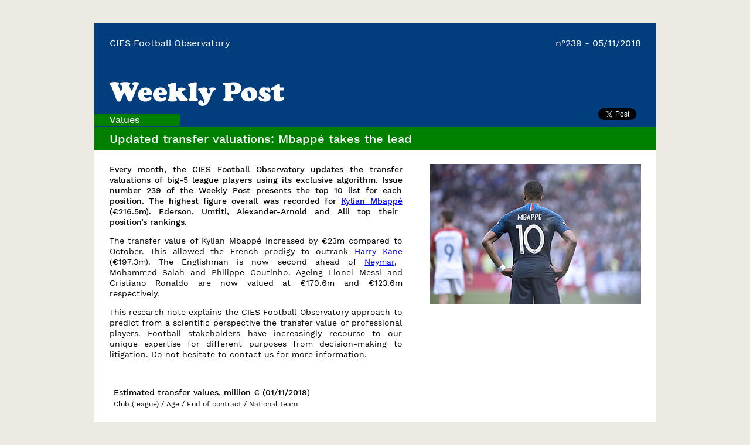

--- FILE ---
content_type: text/html
request_url: https://football-observatory.com/IMG/sites/b5wp/2018/239/en/
body_size: 5922
content:
<!DOCTYPE html>
<html class="nojs html css_verticalspacer" lang="en-GB">
 <head>

  <meta http-equiv="Content-type" content="text/html;charset=UTF-8"/>
  <meta name="description" content="CIES Football Observatory Weekly Post"/>
  <meta name="generator" content="2017.1.0.379"/>
  <meta name="viewport" content="width=device-width, initial-scale=1.0"/>
  
  <script type="text/javascript">
   // Update the 'nojs'/'js' class on the html node
document.documentElement.className = document.documentElement.className.replace(/\bnojs\b/g, 'js');

// Check that all required assets are uploaded and up-to-date
if(typeof Muse == "undefined") window.Muse = {}; window.Muse.assets = {"required":["museutils.js", "museconfig.js", "jquery.watch.js", "jquery.museresponsive.js", "require.js", "index.css"], "outOfDate":[]};
</script>
  
  <title>Weekly Post 239</title>
  <!-- CSS -->
  <link rel="stylesheet" type="text/css" href="css/site_global.css?crc=315943669"/>
  <link rel="stylesheet" type="text/css" href="css/master_a-gabarit.css?crc=357848480"/>
  <link rel="stylesheet" type="text/css" href="css/index.css?crc=4163694995" id="pagesheet"/>
  <!-- IE-only CSS -->
  <!--[if lt IE 9]>
  <link rel="stylesheet" type="text/css" href="css/nomq_preview_master_a-gabarit.css?crc=248768163"/>
  <link rel="stylesheet" type="text/css" href="css/nomq_index.css?crc=255575935" id="nomq_pagesheet"/>
  <![endif]-->
    <!--custom head HTML-->
  <script async src="https://www.googletagmanager.com/gtag/js?id=G-1RPJHYEVFC"></script>
    		<script type="text/javascript" src="../../../../../../squelettes/jqueryui/google_analytics.js"></script>
  <!--/*

*/
-->
 </head>
 <body>

  <div class="breakpoint active" id="bp_infinity" data-min-width="960"><!-- responsive breakpoint node -->
   <div class="clearfix" id="page"><!-- group -->
    <div class="clearfix grpelem" id="pu102"><!-- group -->
     <div class="t00-title-back clearfix grpelem" id="u102"><!-- group -->
      <div class="clearfix grpelem" id="ppu108-4"><!-- column -->
       <div class="clearfix colelem" id="pu108-4"><!-- group -->
        <div class="dk00-signature clearfix grpelem" id="u108-4"><!-- content -->
         <p id="u108-2" class="shared_content" data-content-guid="u108-2_content">CIES Football Observatory</p>
        </div>
        <div class="dk01-date clearfix grpelem" id="u1050-4"><!-- content -->
         <p id="u1050-2" class="shared_content" data-content-guid="u1050-2_content">n°239 - 05/11/2018</p>
        </div>
       </div>
       <div class="clip_frame colelem" id="u3012"><!-- svg -->
        <img class="svg temp_no_img_src shared_content" id="u3008" data-orig-src="images/title_en.svg?crc=3910983303" width="298" height="41" alt="" data-mu-svgfallback="images/title_en_poster_.png?crc=4164018812" src="images/blank.gif?crc=4208392903" data-content-guid="u3008_content"/>
       </div>
       <div class="colelem shared_content" id="u1049" data-content-guid="u1049_content"><!-- custom html -->
        <a href="https://twitter.com/share" class="twitter-share-button" data-text="@CIES_Football - Updated transfer valuations: Mbappé takes the lead">Tweet</a>
<script>!function(d,s,id){var js,fjs=d.getElementsByTagName(s)[0],p=/^http:/.test(d.location)?'http':'https';if(!d.getElementById(id)){js=d.createElement(s);js.id=id;js.src=p+'://platform.twitter.com/widgets.js';fjs.parentNode.insertBefore(js,fjs);}}(document, 'script', 'twitter-wjs');</script>
       </div>
      </div>
     </div>
     <div class="clearfix grpelem" id="u3457"><!-- group -->
      <div class="clearfix grpelem" id="pu2190"><!-- column -->
       <div class="clearfix colelem" id="u2190"><!-- group -->
        <div class="Fonds---valeur clearfix grpelem" id="u819"><!-- group -->
         <div class="dk01-categorie clearfix grpelem" id="u820-4"><!-- content -->
          <p id="u820-2" class="shared_content" data-content-guid="u820-2_content">Values</p>
         </div>
        </div>
       </div>
       <div class="clearfix colelem" id="u824-4"><!-- content -->
        <p class="dk01-Titre shared_content" id="u824-2" data-content-guid="u824-2_content">Updated transfer valuations: Mbappé takes the lead</p>
       </div>
       <div class="clearfix colelem" id="ppu1055-7"><!-- group -->
        <div class="clearfix grpelem" id="pu1055-7"><!-- column -->
         <div class="clearfix colelem" id="u1055-7"><!-- content -->
          <p class="dk02-highlight shared_content" id="u1055-5" data-content-guid="u1055-5_content"><span id="u1055" class="shared_content" data-content-guid="u1055_content">Every month, the CIES Football Observatory updates the transfer valuations of big-5 league players using its exclusive algorithm. Issue number 239 of the Weekly Post presents the top 10 list for each position. The highest figure overall was recorded for </span><a class="nonblock" href="http://www.football-observatory.com/-values-123187" target="_blank"><span id="u1055-2" class="shared_content" data-content-guid="u1055-2_content">Kylian Mbappé</span></a><span id="u1055-4" class="shared_content" data-content-guid="u1055-4_content"> (€216.5m). Ederson, Umtiti, Alexander-Arnold and Alli top their position’s rankings.</span></p>
         </div>
         <div class="clearfix colelem" id="u1120-13"><!-- content -->
          <p class="dk02-texte" id="u1120-8"><span id="u1120" class="shared_content" data-content-guid="u1120_content">The transfer value of Kylian Mbappé increased by €23m compared to October. This allowed the French prodigy to outrank </span><a class="nonblock" href="http://www.football-observatory.com/-values-61468"><span id="u1120-2" class="shared_content" data-content-guid="u1120-2_content">Harry Kane</span></a><span id="u1120-4" class="shared_content" data-content-guid="u1120-4_content"> (€197.3m). The Englishman is now second ahead of </span><a class="nonblock" href="http://www.football-observatory.com/-values-42987"><span id="u1120-5" class="shared_content" data-content-guid="u1120-5_content">Neymar</span></a><span id="u1120-7" class="shared_content" data-content-guid="u1120-7_content">, Mohammed Salah and Philippe Coutinho. Ageing Lionel Messi and Cristiano Ronaldo are now valued at €170.6m and €123.6m respectively.</span></p>
          <p class="dk02-texte shared_content" id="u1120-11" data-content-guid="u1120-11_content">This research note explains the CIES Football Observatory approach to predict from a scientific perspective the transfer value of professional players. Football stakeholders have increasingly recourse to our unique expertise for different purposes from decision-making to litigation. Do not hesitate to contact us for more information<span id="u1120-10">.</span></p>
         </div>
        </div>
        <div class="clip_frame grpelem" id="u2930"><!-- image -->
         <img class="block temp_no_img_src" id="u2930_img" data-orig-src="images/wp239360x240.jpg?crc=4251088092" alt="" width="360" height="240" src="images/blank.gif?crc=4208392903"/>
        </div>
       </div>
       <div class="dk-figure clearfix colelem" id="u1418-6"><!-- content -->
        <p class="dk03-fig-titre shared_content" id="u1418-2" data-content-guid="u1418-2_content"><span id="u1418">Estimated transfer values, million € (01/11/2018)</span></p>
        <p class="dk03-fig-soustitre shared_content" id="u1418-4" data-content-guid="u1418-4_content">Club (league) / Age / End of contract / National team</p>
       </div>
       <div class="clearfix colelem" id="pu3427"><!-- group -->
        <div class="clip_frame grpelem" id="u3427"><!-- svg -->
         <img class="svg temp_no_img_src" id="u3423" data-orig-src="images/wp239eng1.svg?crc=315907114" width="426" height="1381" alt="" data-mu-svgfallback="images/wp239eng1_poster_.png?crc=4009905925" src="images/blank.gif?crc=4208392903"/>
        </div>
        <div class="clip_frame grpelem" id="u3433"><!-- svg -->
         <img class="svg temp_no_img_src" id="u3429" data-orig-src="images/wp239eng2.svg?crc=4284908771" width="426" height="930" alt="" data-mu-svgfallback="images/wp239eng2_poster_.png?crc=483015287" src="images/blank.gif?crc=4208392903"/>
        </div>
       </div>
       <div class="clearfix colelem" id="u3069"><!-- group -->
        <div class="dk-figure clearfix grpelem" id="u3070-3"><!-- content -->
         <p class="dk03-fig-comment shared_content" id="u3070" data-content-guid="u3070_content">&nbsp;</p>
        </div>
       </div>
      </div>
     </div>
    </div>
    <div class="verticalspacer" data-offset-top="2034" data-content-above-spacer="2074" data-content-below-spacer="145"></div>
    <div class="clearfix grpelem" id="pu137"><!-- column -->
     <div class="Foot---line---dk colelem shared_content" id="u137" data-content-guid="u137_content"><!-- simple frame --></div>
     <div class="clearfix colelem" id="pu142-8"><!-- group -->
      <div class="clearfix grpelem" id="u142-8"><!-- content -->
       <p class="dk99-editeurs shared_content" id="u142-2" data-content-guid="u142-2_content">Editors: Raffaele Poli, Roger Besson and Loïc Ravenel</p>
       <p class="dk99-editeurs" id="u142-6"><span class="shared_content" data-content-guid="u142-6_0_content">Contact: </span><a class="nonblock" href="mailto:football.observatory@cies.ch" target="_blank"><span id="u142-4" class="shared_content" data-content-guid="u142-4_content">football.observatory@cies.ch</span></a></p>
      </div>
      <a class="nonblock nontext clip_frame grpelem" id="u143" href="http://www.football-observatory.com" target="_blank"><!-- svg --><img class="svg temp_no_img_src shared_content" id="u144" data-orig-src="images/logo_fo.svg?crc=4189220573" width="148" height="40" alt="" data-mu-svgfallback="images/logo_fo_poster_.png?crc=457617033" src="images/blank.gif?crc=4208392903" data-content-guid="u144_content"/></a>
     </div>
    </div>
   </div>
  </div>
  <div class="breakpoint" id="bp_959" data-min-width="666" data-max-width="959"><!-- responsive breakpoint node -->
   <div class="clearfix borderbox temp_no_id" data-orig-id="page"><!-- group -->
    <div class="clearfix grpelem temp_no_id" data-orig-id="pu102"><!-- group -->
     <div class="browser_width grpelem" id="u102-bw">
      <div class="t00-title-back temp_no_id" data-orig-id="u102"><!-- group -->
       <div class="clearfix" id="u102_align_to_page">
        <div class="clearfix grpelem temp_no_id" data-orig-id="pu108-4"><!-- column -->
         <div class="dk00-signature clearfix colelem temp_no_id" data-sizePolicy="fixed" data-pintopage="page_fixedLeft" data-orig-id="u108-4"><!-- content -->
          <span class="placeholder" data-placeholder-for="u108-2_content"><!-- placeholder node --></span>
         </div>
         <div class="clip_frame colelem temp_no_id" data-sizePolicy="fixed" data-pintopage="page_fixedLeft" data-orig-id="u3012"><!-- svg -->
          <span class="svg placeholder" data-placeholder-for="u3008_content"><!-- placeholder node --></span>
         </div>
        </div>
        <div class="clearfix grpelem" id="pu1050-4"><!-- column -->
         <div class="dk01-date clearfix colelem temp_no_id" data-sizePolicy="fluidWidth" data-pintopage="page_fixedRight" data-leftAdjustmentDoneBy="pu1050-4" data-orig-id="u1050-4"><!-- content -->
          <span class="placeholder" data-placeholder-for="u1050-2_content"><!-- placeholder node --></span>
         </div>
         <span class="colelem placeholder" data-placeholder-for="u1049_content"><!-- placeholder node --></span>
        </div>
       </div>
      </div>
     </div>
     <div class="clearfix grpelem temp_no_id" data-orig-id="u3457"><!-- group -->
      <div class="clearfix grpelem temp_no_id" data-orig-id="pu2190"><!-- column -->
       <div class="clearfix colelem temp_no_id" data-orig-id="u2190"><!-- group -->
        <div class="Fonds---valeur clearfix grpelem temp_no_id" data-orig-id="u819"><!-- group -->
         <div class="dk01-categorie clearfix grpelem temp_no_id" data-sizePolicy="fixed" data-pintopage="page_fluidx" data-orig-id="u820-4"><!-- content -->
          <span class="placeholder" data-placeholder-for="u820-2_content"><!-- placeholder node --></span>
         </div>
        </div>
       </div>
       <div class="clearfix colelem temp_no_id" data-muse-temp-textContainer-sizePolicy="true" data-muse-temp-textContainer-pinning="true" data-orig-id="u824-4"><!-- content -->
        <span class="dk01-Titre placeholder" data-placeholder-for="u824-2_content"><!-- placeholder node --></span>
       </div>
       <div class="clearfix colelem temp_no_id" data-orig-id="ppu1055-7"><!-- group -->
        <div class="clearfix grpelem temp_no_id" data-orig-id="pu1055-7"><!-- column -->
         <div class="clearfix colelem temp_no_id" data-muse-temp-textContainer-sizePolicy="true" data-muse-temp-textContainer-pinning="true" data-orig-id="u1055-7"><!-- content -->
          <p class="dk02-highlight temp_no_id" data-orig-id="u1055-5"><span class="placeholder" data-placeholder-for="u1055_content"><!-- placeholder node --></span><a class="nonblock" href="http://www.football-observatory.com/-values-123187"><span class="placeholder" data-placeholder-for="u1055-2_content"><!-- placeholder node --></span></a><span class="placeholder" data-placeholder-for="u1055-4_content"><!-- placeholder node --></span></p>
         </div>
         <div class="clearfix colelem temp_no_id" data-muse-temp-textContainer-sizePolicy="true" data-muse-temp-textContainer-pinning="true" data-orig-id="u1120-13"><!-- content -->
          <p class="dk02-texte temp_no_id" data-orig-id="u1120-8"><span class="placeholder" data-placeholder-for="u1120_content"><!-- placeholder node --></span><a class="nonblock" href="http://www.football-observatory.com/-values-61468" target="_blank"><span class="placeholder" data-placeholder-for="u1120-2_content"><!-- placeholder node --></span></a><span class="placeholder" data-placeholder-for="u1120-4_content"><!-- placeholder node --></span><a class="nonblock" href="http://www.football-observatory.com/-values-42987" target="_blank"><span class="placeholder" data-placeholder-for="u1120-5_content"><!-- placeholder node --></span></a><span class="placeholder" data-placeholder-for="u1120-7_content"><!-- placeholder node --></span></p>
          <span class="dk02-texte placeholder" data-placeholder-for="u1120-11_content"><!-- placeholder node --></span>
         </div>
        </div>
        <div class="clip_frame grpelem temp_no_id" data-orig-id="u2930"><!-- image -->
         <img class="block temp_no_id temp_no_img_src" data-orig-src="images/wp239360x240.jpg?crc=4251088092" alt="" data-heightwidthratio="0.6666666666666666" data-image-width="360" data-image-height="240" data-orig-id="u2930_img" src="images/blank.gif?crc=4208392903"/>
        </div>
       </div>
       <div class="dk-figure clearfix colelem temp_no_id" data-muse-temp-textContainer-sizePolicy="true" data-muse-temp-textContainer-pinning="true" data-orig-id="u1418-6"><!-- content -->
        <span class="dk03-fig-titre placeholder" data-placeholder-for="u1418-2_content"><!-- placeholder node --></span>
        <span class="dk03-fig-soustitre placeholder" data-placeholder-for="u1418-4_content"><!-- placeholder node --></span>
       </div>
       <div class="clearfix colelem temp_no_id" data-orig-id="pu3427"><!-- group -->
        <div class="clip_frame grpelem temp_no_id" data-orig-id="u3427"><!-- svg -->
         <img class="svg svg_mar temp_no_id temp_no_img_src" data-orig-src="images/wp239eng1.svg?crc=315907114" onload="this.style.height=(this.offsetWidth*1381/426)+'px'" alt="" data-mu-svgfallback="images/wp239eng1_poster_.png?crc=4009905925" data-heightwidthratio="3.2417840375586855" data-image-width="426" data-image-height="1381" data-orig-id="u3423" src="images/blank.gif?crc=4208392903"/>
        </div>
        <div class="clip_frame grpelem temp_no_id" data-orig-id="u3433"><!-- svg -->
         <img class="svg svg_mar temp_no_id temp_no_img_src" data-orig-src="images/wp239eng2.svg?crc=4284908771" onload="this.style.height=(this.offsetWidth*930/426)+'px'" alt="" data-mu-svgfallback="images/wp239eng2_poster_.png?crc=483015287" data-heightwidthratio="2.183098591549296" data-image-width="426" data-image-height="930" data-orig-id="u3429" src="images/blank.gif?crc=4208392903"/>
        </div>
       </div>
       <div class="clearfix colelem temp_no_id" data-orig-id="u3069"><!-- group -->
        <div class="dk-figure clearfix grpelem temp_no_id" data-muse-temp-textContainer-sizePolicy="true" data-muse-temp-textContainer-pinning="true" data-orig-id="u3070-3"><!-- content -->
         <span class="dk03-fig-comment placeholder" data-placeholder-for="u3070_content"><!-- placeholder node --></span>
        </div>
       </div>
      </div>
     </div>
    </div>
    <div class="verticalspacer" data-offset-top="2035" data-content-above-spacer="2035" data-content-below-spacer="105" data-sizePolicy="fixed" data-pintopage="page_fixedLeft"></div>
    <div class="clearfix grpelem temp_no_id" data-orig-id="pu137"><!-- column -->
     <div class="browser_width colelem" id="u137-bw">
      <span class="Foot---line---dk placeholder" data-placeholder-for="u137_content"><!-- placeholder node --></span>
     </div>
     <div class="clearfix colelem temp_no_id" data-sizePolicy="fixed" data-pintopage="page_fixedLeft" data-orig-id="u142-8"><!-- content -->
      <span class="dk99-editeurs placeholder" data-placeholder-for="u142-2_content"><!-- placeholder node --></span>
      <p class="dk99-editeurs temp_no_id" data-orig-id="u142-6">Contact: <a class="nonblock" href="mailto:football.observatory@cies.ch" target="_blank"><span class="temp_no_id" data-orig-id="u142-4">football.observatory@cies.ch</span></a></p>
     </div>
    </div>
    <a class="nonblock nontext clip_frame grpelem temp_no_id" href="http://www.football-observatory.com" target="_blank" data-sizePolicy="fixed" data-pintopage="page_fixedRight" data-orig-id="u143"><!-- svg --><span class="svg placeholder" data-placeholder-for="u144_content"><!-- placeholder node --></span></a>
   </div>
  </div>
  <div class="breakpoint" id="bp_665" data-max-width="665"><!-- responsive breakpoint node -->
   <div class="clearfix borderbox temp_no_id" data-orig-id="page"><!-- group -->
    <div class="clearfix grpelem temp_no_id" data-orig-id="pu102"><!-- group -->
     <div class="browser_width grpelem temp_no_id" data-orig-id="u102-bw">
      <div class="t00-title-back temp_no_id" data-orig-id="u102"><!-- group -->
       <div class="clearfix temp_no_id" data-orig-id="u102_align_to_page">
        <div class="tl00-signature clearfix grpelem temp_no_id" data-sizePolicy="fixed" data-pintopage="page_fixedLeft" data-orig-id="u108-4"><!-- content -->
         <span class="placeholder" data-placeholder-for="u108-2_content"><!-- placeholder node --></span>
        </div>
        <div class="clip_frame grpelem temp_no_id" data-orig-id="u3012"><!-- svg -->
         <img class="svg svg_mar temp_no_id temp_no_img_src" data-orig-src="images/title_en.svg?crc=3910983303" onload="this.style.height=(this.offsetWidth*41/298)+'px'" alt="" data-mu-svgfallback="images/title_en_poster_.png?crc=4164018812" data-heightwidthratio="0.13758389261744966" data-image-width="298" data-image-height="41" data-orig-id="u3008" src="images/blank.gif?crc=4208392903"/>
        </div>
        <div class="clearfix grpelem temp_no_id" data-orig-id="pu1050-4"><!-- column -->
         <div class="tl01-date clearfix colelem temp_no_id" data-sizePolicy="fixed" data-pintopage="page_fixedRight" data-leftAdjustmentDoneBy="pu1050-4" data-orig-id="u1050-4"><!-- content -->
          <span class="placeholder" data-placeholder-for="u1050-2_content"><!-- placeholder node --></span>
         </div>
         <span class="colelem placeholder" data-placeholder-for="u1049_content"><!-- placeholder node --></span>
        </div>
       </div>
      </div>
     </div>
     <div class="clearfix grpelem temp_no_id" data-orig-id="u3457"><!-- group -->
      <div class="clearfix grpelem temp_no_id" data-orig-id="pu2190"><!-- column -->
       <div class="clearfix colelem temp_no_id" data-orig-id="u2190"><!-- group -->
        <div class="Fonds---valeur clearfix grpelem temp_no_id" data-orig-id="u819"><!-- group -->
         <div class="tl01-categorie clearfix grpelem temp_no_id" data-sizePolicy="fixed" data-pintopage="page_fluidx" data-orig-id="u820-4"><!-- content -->
          <span class="placeholder" data-placeholder-for="u820-2_content"><!-- placeholder node --></span>
         </div>
        </div>
       </div>
       <div class="clearfix colelem temp_no_id" data-muse-temp-textContainer-sizePolicy="true" data-muse-temp-textContainer-pinning="true" data-orig-id="u824-4"><!-- content -->
        <span class="tl01-titre placeholder" data-placeholder-for="u824-2_content"><!-- placeholder node --></span>
       </div>
       <div class="clearfix colelem temp_no_id" data-muse-temp-textContainer-sizePolicy="true" data-muse-temp-textContainer-pinning="true" data-orig-id="u1055-7"><!-- content -->
        <span class="tl02-highlight placeholder" data-placeholder-for="u1055-5_content"><!-- placeholder node --></span>
       </div>
       <div class="clip_frame colelem temp_no_id" data-orig-id="u2930"><!-- image -->
        <img class="block temp_no_id temp_no_img_src" data-orig-src="images/wp239.jpg?crc=3762844012" alt="" data-heightwidthratio="0.6666666666666666" data-image-width="645" data-image-height="430" data-orig-id="u2930_img" src="images/blank.gif?crc=4208392903"/>
       </div>
       <div class="clearfix colelem temp_no_id" data-muse-temp-textContainer-sizePolicy="true" data-muse-temp-textContainer-pinning="true" data-orig-id="u1120-13"><!-- content -->
        <p class="tl02-texte temp_no_id" data-orig-id="u1120-8"><span class="placeholder" data-placeholder-for="u1120_content"><!-- placeholder node --></span><a class="nonblock" href="http://www.football-observatory.com/-values-61468" target="_blank"><span class="placeholder" data-placeholder-for="u1120-2_content"><!-- placeholder node --></span></a><span class="placeholder" data-placeholder-for="u1120-4_content"><!-- placeholder node --></span><a class="nonblock" href="http://www.football-observatory.com/-values-42987" target="_blank"><span class="placeholder" data-placeholder-for="u1120-5_content"><!-- placeholder node --></span></a><span class="placeholder" data-placeholder-for="u1120-7_content"><!-- placeholder node --></span></p>
        <span class="tl02-texte placeholder" data-placeholder-for="u1120-11_content"><!-- placeholder node --></span>
       </div>
       <div class="dk-figure clearfix colelem temp_no_id" data-muse-temp-textContainer-sizePolicy="true" data-muse-temp-textContainer-pinning="true" data-orig-id="u1418-6"><!-- content -->
        <span class="tl03-fig-titre placeholder" data-placeholder-for="u1418-2_content"><!-- placeholder node --></span>
        <span class="tl03-fig-soustitre placeholder" data-placeholder-for="u1418-4_content"><!-- placeholder node --></span>
       </div>
       <div class="clip_frame colelem temp_no_id" data-orig-id="u3427"><!-- svg -->
        <img class="svg svg_mar temp_no_id temp_no_img_src" data-orig-src="images/wp239eng1.svg?crc=315907114" onload="this.style.height=(this.offsetWidth*2091/645)+'px'" alt="" data-mu-svgfallback="images/wp239eng1_poster_.png?crc=4009905925" data-heightwidthratio="3.2418604651162792" data-image-width="645" data-image-height="2091" data-orig-id="u3423" src="images/blank.gif?crc=4208392903"/>
       </div>
       <div class="clip_frame colelem temp_no_id" data-orig-id="u3433"><!-- svg -->
        <img class="svg svg_mar temp_no_id temp_no_img_src" data-orig-src="images/wp239eng2.svg?crc=4284908771" onload="this.style.height=(this.offsetWidth*1408/645)+'px'" alt="" data-mu-svgfallback="images/wp239eng2_poster_.png?crc=483015287" data-heightwidthratio="2.1829457364341085" data-image-width="645" data-image-height="1408" data-orig-id="u3429" src="images/blank.gif?crc=4208392903"/>
       </div>
       <div class="clearfix colelem temp_no_id" data-orig-id="u3069"><!-- group -->
        <div class="dk-figure clearfix grpelem temp_no_id" data-muse-temp-textContainer-sizePolicy="true" data-muse-temp-textContainer-pinning="true" data-orig-id="u3070-3"><!-- content -->
         <span class="tl03-fig-comment placeholder" data-placeholder-for="u3070_content"><!-- placeholder node --></span>
        </div>
       </div>
      </div>
     </div>
    </div>
    <div class="verticalspacer" data-offset-top="4529" data-content-above-spacer="4529" data-content-below-spacer="184" data-sizePolicy="fixed" data-pintopage="page_fixedLeft"></div>
    <div class="clearfix grpelem temp_no_id" data-orig-id="pu137"><!-- column -->
     <div class="browser_width colelem temp_no_id" data-orig-id="u137-bw">
      <span class="Foot---line---dk placeholder" data-placeholder-for="u137_content"><!-- placeholder node --></span>
     </div>
     <a class="nonblock nontext clip_frame colelem temp_no_id" href="http://www.football-observatory.com" target="_blank" data-sizePolicy="fixed" data-pintopage="page_fixedLeft" data-orig-id="u143"><!-- svg --><img class="svg temp_no_id temp_no_img_src" data-orig-src="images/logo_fo.svg?crc=4189220573" width="130" height="35" alt="" data-mu-svgfallback="images/logo_fo_poster_.png?crc=457617033" data-orig-id="u144" src="images/blank.gif?crc=4208392903"/></a>
     <div class="clearfix colelem temp_no_id" data-sizePolicy="fluidWidth" data-pintopage="page_fixedLeft" data-orig-id="u142-8"><!-- content -->
      <span class="tl99-editeurs placeholder" data-placeholder-for="u142-2_content"><!-- placeholder node --></span>
      <p class="tl99-editeurs temp_no_id" data-orig-id="u142-6"><span class="placeholder" data-placeholder-for="u142-6_0_content"><!-- placeholder node --></span><a class="nonblock" href="mailto:football.observatory@cies.ch"><span class="placeholder" data-placeholder-for="u142-4_content"><!-- placeholder node --></span></a></p>
     </div>
    </div>
   </div>
  </div>
  <!-- Other scripts -->
  <script type="text/javascript">
   // Decide weather to suppress missing file error or not based on preference setting
var suppressMissingFileError = false
</script>
  <script type="text/javascript">
   window.Muse.assets.check=function(d){if(!window.Muse.assets.checked){window.Muse.assets.checked=!0;var b={},c=function(a,b){if(window.getComputedStyle){var c=window.getComputedStyle(a,null);return c&&c.getPropertyValue(b)||c&&c[b]||""}if(document.documentElement.currentStyle)return(c=a.currentStyle)&&c[b]||a.style&&a.style[b]||"";return""},a=function(a){if(a.match(/^rgb/))return a=a.replace(/\s+/g,"").match(/([\d\,]+)/gi)[0].split(","),(parseInt(a[0])<<16)+(parseInt(a[1])<<8)+parseInt(a[2]);if(a.match(/^\#/))return parseInt(a.substr(1),
16);return 0},g=function(g){for(var f=document.getElementsByTagName("link"),h=0;h<f.length;h++)if("text/css"==f[h].type){var i=(f[h].href||"").match(/\/?css\/([\w\-]+\.css)\?crc=(\d+)/);if(!i||!i[1]||!i[2])break;b[i[1]]=i[2]}f=document.createElement("div");f.className="version";f.style.cssText="display:none; width:1px; height:1px;";document.getElementsByTagName("body")[0].appendChild(f);for(h=0;h<Muse.assets.required.length;){var i=Muse.assets.required[h],l=i.match(/([\w\-\.]+)\.(\w+)$/),k=l&&l[1]?
l[1]:null,l=l&&l[2]?l[2]:null;switch(l.toLowerCase()){case "css":k=k.replace(/\W/gi,"_").replace(/^([^a-z])/gi,"_$1");f.className+=" "+k;k=a(c(f,"color"));l=a(c(f,"backgroundColor"));k!=0||l!=0?(Muse.assets.required.splice(h,1),"undefined"!=typeof b[i]&&(k!=b[i]>>>24||l!=(b[i]&16777215))&&Muse.assets.outOfDate.push(i)):h++;f.className="version";break;case "js":h++;break;default:throw Error("Unsupported file type: "+l);}}d?d().jquery!="1.8.3"&&Muse.assets.outOfDate.push("jquery-1.8.3.min.js"):Muse.assets.required.push("jquery-1.8.3.min.js");
f.parentNode.removeChild(f);if(Muse.assets.outOfDate.length||Muse.assets.required.length)f="Certains fichiers sur le serveur sont peut-être manquants ou incorrects. Videz le cache du navigateur et réessayez. Si le problème persiste, contactez le créateur du site.",g&&Muse.assets.outOfDate.length&&(f+="\nOut of date: "+Muse.assets.outOfDate.join(",")),g&&Muse.assets.required.length&&(f+="\nMissing: "+Muse.assets.required.join(",")),suppressMissingFileError?(f+="\nUse SuppressMissingFileError key in AppPrefs.xml to show missing file error pop up.",console.log(f)):alert(f)};location&&location.search&&location.search.match&&location.search.match(/muse_debug/gi)?
setTimeout(function(){g(!0)},5E3):g()}};
var muse_init=function(){require.config({baseUrl:""});require(["jquery","museutils","whatinput","jquery.watch","jquery.museresponsive"],function(d){var $ = d;$(document).ready(function(){try{
window.Muse.assets.check($);/* body */
Muse.Utils.transformMarkupToFixBrowserProblemsPreInit();/* body */
Muse.Utils.prepHyperlinks(true);/* body */
Muse.Utils.resizeHeight('.browser_width');/* resize height */
Muse.Utils.requestAnimationFrame(function() { $('body').addClass('initialized'); });/* mark body as initialized */
Muse.Utils.makeButtonsVisibleAfterSettingMinWidth();/* body */
Muse.Utils.fullPage('#page');/* 100% height page */
$( '.breakpoint' ).registerBreakpoint();/* Register breakpoints */
Muse.Utils.transformMarkupToFixBrowserProblems();/* body */
}catch(b){if(b&&"function"==typeof b.notify?b.notify():Muse.Assert.fail("Error calling selector function: "+b),false)throw b;}})})};

</script>
  <!-- RequireJS script -->
  <script src="scripts/require.js?crc=3861931657" type="text/javascript" async data-main="scripts/museconfig.js?crc=144853533" onload="if (requirejs) requirejs.onError = function(requireType, requireModule) { if (requireType && requireType.toString && requireType.toString().indexOf && 0 <= requireType.toString().indexOf('#scripterror')) window.Muse.assets.check(); }" onerror="window.Muse.assets.check();"></script>
   </body>
</html>


--- FILE ---
content_type: text/css
request_url: https://football-observatory.com/IMG/sites/b5wp/2018/239/en/css/site_global.css?crc=315943669
body_size: 2123
content:
html{min-height:100%;min-width:100%;-ms-text-size-adjust:none;}body,div,dl,dt,dd,ul,ol,li,nav,h1,h2,h3,h4,h5,h6,pre,code,form,fieldset,legend,input,button,textarea,p,blockquote,th,td,a{margin:0px;padding:0px;border-width:0px;border-style:solid;border-color:transparent;-webkit-transform-origin:left top;-ms-transform-origin:left top;-o-transform-origin:left top;transform-origin:left top;background-repeat:no-repeat;}button.submit-btn{-moz-box-sizing:content-box;-webkit-box-sizing:content-box;box-sizing:content-box;}.transition{-webkit-transition-property:background-image,background-position,background-color,border-color,border-radius,color,font-size,font-style,font-weight,letter-spacing,line-height,text-align,box-shadow,text-shadow,opacity;transition-property:background-image,background-position,background-color,border-color,border-radius,color,font-size,font-style,font-weight,letter-spacing,line-height,text-align,box-shadow,text-shadow,opacity;}.transition *{-webkit-transition:inherit;transition:inherit;}table{border-collapse:collapse;border-spacing:0px;}fieldset,img{border:0px;border-style:solid;-webkit-transform-origin:left top;-ms-transform-origin:left top;-o-transform-origin:left top;transform-origin:left top;}address,caption,cite,code,dfn,em,strong,th,var,optgroup{font-style:inherit;font-weight:inherit;}del,ins{text-decoration:none;}li{list-style:none;}caption,th{text-align:left;}h1,h2,h3,h4,h5,h6{font-size:100%;font-weight:inherit;}input,button,textarea,select,optgroup,option{font-family:inherit;font-size:inherit;font-style:inherit;font-weight:inherit;}.form-grp input,.form-grp textarea{-webkit-appearance:none;-webkit-border-radius:0;}body{font-family:Arial, Helvetica Neue, Helvetica, sans-serif;text-align:left;font-size:14px;line-height:17px;word-wrap:break-word;text-rendering:optimizeLegibility;-moz-font-feature-settings:'liga';-ms-font-feature-settings:'liga';-webkit-font-feature-settings:'liga';font-feature-settings:'liga';}a:link{color:#0000FF;text-decoration:underline;}a:visited{color:#800080;text-decoration:underline;}a:hover{color:#0000FF;text-decoration:underline;}a:active{color:#EE0000;text-decoration:underline;}a.nontext{color:black;text-decoration:none;font-style:normal;font-weight:normal;}.normal_text{color:#000000;direction:ltr;font-family:Arial, Helvetica Neue, Helvetica, sans-serif;font-size:14px;font-style:normal;font-weight:normal;letter-spacing:0px;line-height:17px;text-align:left;text-decoration:none;text-indent:0px;text-transform:none;vertical-align:0px;padding:0px;}.dk00-signature{color:#FFFFFF;font-family:'__Work Sans_5';font-size:16px;font-weight:400;line-height:16px;padding:0px;}.dk99-editeurs{color:#000000;font-family:'__Work Sans_5';font-size:12px;font-weight:400;padding:0px 0px 4px;}.tl00-signature{color:#FFFFFF;font-family:'__Work Sans_5';font-size:12px;font-weight:400;padding:0px;}.tl99-editeurs{color:#000000;font-family:'__Work Sans_5';font-size:12px;font-weight:400;line-height:14px;padding:0px 0px 6px;}.tl-editeurs{color:#16212C;font-family:'__Work Sans_5';font-size:16px;font-weight:400;line-height:24px;padding:0px;}.dk01-categorie{color:#FFFFFF;font-family:'__Work Sans_5';font-size:16px;font-weight:500;line-height:16px;text-align:left;padding:0px;}.dk01-Titre{color:#FFFFFF;font-family:'__Work Sans_5';font-size:20px;font-weight:500;line-height:20px;padding:10px 26px;}.dk01-date{color:#FFFFFF;font-family:'__Work Sans_5';font-size:16px;font-weight:400;line-height:16px;text-align:right;padding:0px;}.dk02-highlight{color:#000000;font-family:'__Work Sans_5';font-size:14px;font-weight:500;line-height:18px;text-align:justify;padding:0px 0px 14px;}.dk02-texte{color:#000000;font-family:'__Work Sans_5';font-size:14px;font-weight:400;line-height:18px;text-align:justify;padding:0px 0px 14px;}.dk03-fig-comment{color:#000000;font-family:'__Work Sans_5';font-size:8px;font-weight:400;line-height:8px;text-align:right;padding:0px 7px 7px;}.dk03-fig-titre{color:#000000;font-family:'__Work Sans_5';font-size:14px;font-weight:500;line-height:14px;padding:10px 7px 0px;}.dk03-fig-content{color:#000000;font-family:'__Work Sans_5';font-size:13px;font-weight:400;line-height:13px;padding:7px;}.dk03-fig-soustitre{color:#000000;font-family:'__Work Sans_5';font-size:12px;font-weight:400;line-height:12px;padding:7px 7px 0px;}.tl01-titre{color:#FFFFFF;font-family:'__Work Sans_5';font-size:20px;font-weight:500;line-height:20px;padding:10px 20px;}.tl01-date{color:#FFFFFF;font-family:'__Work Sans_5';font-size:12px;font-weight:400;line-height:12px;text-align:right;padding:0px;}.tl01-categorie{color:#FFFFFF;font-family:'__Work Sans_5';font-size:14px;font-weight:500;line-height:14px;text-align:left;padding:0px;}.tl02-highlight{color:#000000;font-family:'__Work Sans_5';font-size:14px;font-weight:500;line-height:18px;text-align:justify;padding:0px 10px;}.tl02-texte{color:#000000;font-family:'__Work Sans_5';font-size:14px;font-weight:400;line-height:18px;text-align:justify;padding:0px 10px 7px;}.tl03-fig-titre{color:#000000;font-family:'__Work Sans_5';font-size:14px;font-weight:500;line-height:14px;padding:10px 5px 0px;}.tl03-fig-soustitre{color:#000000;font-family:'__Work Sans_5';font-size:12px;font-weight:400;line-height:12px;padding:6px 5px 0px;}.tl03-fig-comment{color:#000000;font-family:'__Work Sans_5';font-size:8px;font-weight:400;line-height:8px;text-align:right;padding:0px 5px 10px;}.tl03-fig-content{color:#000000;font-family:'__Work Sans_5';font-size:13px;font-weight:400;line-height:13px;padding:14px 5px;}.tl03-fig-soustitre2{color:#000000;font-family:'__Work Sans_5';font-size:12px;font-weight:500;line-height:12px;padding:6px 5px 0px;}.dk03-fig-soustitre2{color:#008000;font-family:'__Work Sans_5';font-size:12px;font-weight:500;line-height:12px;padding:7px 7px 0px;}.list0 li:before{position:absolute;right:100%;letter-spacing:0px;text-decoration:none;font-weight:normal;font-style:normal;}.rtl-list li:before{right:auto;left:100%;}.nls-None > li:before,.nls-None .list3 > li:before,.nls-None .list6 > li:before{margin-right:6px;content:'•';}.nls-None .list1 > li:before,.nls-None .list4 > li:before,.nls-None .list7 > li:before{margin-right:6px;content:'○';}.nls-None,.nls-None .list1,.nls-None .list2,.nls-None .list3,.nls-None .list4,.nls-None .list5,.nls-None .list6,.nls-None .list7,.nls-None .list8{padding-left:34px;}.nls-None.rtl-list,.nls-None .list1.rtl-list,.nls-None .list2.rtl-list,.nls-None .list3.rtl-list,.nls-None .list4.rtl-list,.nls-None .list5.rtl-list,.nls-None .list6.rtl-list,.nls-None .list7.rtl-list,.nls-None .list8.rtl-list{padding-left:0px;padding-right:34px;}.nls-None .list2 > li:before,.nls-None .list5 > li:before,.nls-None .list8 > li:before{margin-right:6px;content:'-';}.nls-None.rtl-list > li:before,.nls-None .list1.rtl-list > li:before,.nls-None .list2.rtl-list > li:before,.nls-None .list3.rtl-list > li:before,.nls-None .list4.rtl-list > li:before,.nls-None .list5.rtl-list > li:before,.nls-None .list6.rtl-list > li:before,.nls-None .list7.rtl-list > li:before,.nls-None .list8.rtl-list > li:before{margin-right:0px;margin-left:6px;}.TabbedPanelsTab{white-space:nowrap;}.MenuBar .MenuBarView,.MenuBar .SubMenuView{display:block;list-style:none;}.MenuBar .SubMenu{display:none;position:absolute;}.NoWrap{white-space:nowrap;word-wrap:normal;}.rootelem{margin-left:auto;margin-right:auto;}.colelem{display:inline;float:left;clear:both;}.clearfix:after{content:"\0020";visibility:hidden;display:block;height:0px;clear:both;}*:first-child+html .clearfix{zoom:1;}.clip_frame{overflow:hidden;}.popup_anchor{position:relative;width:0px;height:0px;}.allow_click_through *{pointer-events:auto;}.popup_element{z-index:100000;}.svg{display:block;vertical-align:top;}span.wrap{content:'';clear:left;display:block;}span.actAsInlineDiv{display:inline-block;}.position_content,.excludeFromNormalFlow{float:left;}.preload_images{position:absolute;overflow:hidden;left:-9999px;top:-9999px;height:1px;width:1px;}.preload{height:1px;width:1px;}.animateStates{-webkit-transition:0.3s ease-in-out;-moz-transition:0.3s ease-in-out;-o-transition:0.3s ease-in-out;transition:0.3s ease-in-out;}[data-whatinput="mouse"] *:focus,[data-whatinput="touch"] *:focus,input:focus,textarea:focus{outline:none;}textarea{resize:none;overflow:auto;}.allow_click_through,.fld-prompt{pointer-events:none;}.wrapped-input{position:absolute;top:0px;left:0px;background:transparent;border:none;}.submit-btn{z-index:50000;cursor:pointer;}.anchor_item{width:22px;height:18px;}.MenuBar .SubMenuVisible,.MenuBarVertical .SubMenuVisible,.MenuBar .SubMenu .SubMenuVisible,.popup_element.Active,span.actAsPara,.actAsDiv,a.nonblock.nontext,img.block{display:block;}.widget_invisible,.js .invi,.js .mse_pre_init{visibility:hidden;}.ose_ei{visibility:hidden;z-index:0;}.no_vert_scroll{overflow-y:hidden;}.always_vert_scroll{overflow-y:scroll;}.always_horz_scroll{overflow-x:scroll;}.fullscreen{overflow:hidden;left:0px;top:0px;position:fixed;height:100%;width:100%;-moz-box-sizing:border-box;-webkit-box-sizing:border-box;-ms-box-sizing:border-box;box-sizing:border-box;}.fullwidth{position:absolute;}.borderbox{-moz-box-sizing:border-box;-webkit-box-sizing:border-box;-ms-box-sizing:border-box;box-sizing:border-box;}.scroll_wrapper{position:absolute;overflow:auto;left:0px;right:0px;top:0px;bottom:0px;padding-top:0px;padding-bottom:0px;margin-top:0px;margin-bottom:0px;}.browser_width > *{position:absolute;left:0px;right:0px;}.grpelem,.accordion_wrapper{display:inline;float:left;}.fld-checkbox input[type=checkbox],.fld-radiobutton input[type=radio]{position:absolute;overflow:hidden;clip:rect(0px, 0px, 0px, 0px);height:1px;width:1px;margin:-1px;padding:0px;border:0px;}.fld-checkbox input[type=checkbox] + label,.fld-radiobutton input[type=radio] + label{display:inline-block;background-repeat:no-repeat;cursor:pointer;float:left;width:100%;height:100%;}.pointer_cursor,.fld-recaptcha-mode,.fld-recaptcha-refresh,.fld-recaptcha-help{cursor:pointer;}p,h1,h2,h3,h4,h5,h6,ol,ul,span.actAsPara{max-height:1000000px;}.superscript{vertical-align:super;font-size:66%;line-height:0px;}.subscript{vertical-align:sub;font-size:66%;line-height:0px;}.horizontalSlideShow{-ms-touch-action:pan-y;touch-action:pan-y;}.verticalSlideShow{-ms-touch-action:pan-x;touch-action:pan-x;}.colelem100,.verticalspacer{clear:both;}.list0 li,.MenuBar .MenuItemContainer,.SlideShowContentPanel .fullscreen img,.css_verticalspacer .verticalspacer{position:relative;}.popup_element.Inactive,.js .disn,.js .an_invi,.hidden,.breakpoint{display:none;}#muse_css_mq{position:absolute;display:none;background-color:#FFFFFE;}.fluid_height_spacer{width:0.01px;}.muse_check_css{display:none;position:fixed;}@media screen and (-webkit-min-device-pixel-ratio:0){body{text-rendering:auto;}}

--- FILE ---
content_type: text/css
request_url: https://football-observatory.com/IMG/sites/b5wp/2018/239/en/css/master_a-gabarit.css?crc=357848480
body_size: -161
content:
#u102{background-color:#023D7D;}.t00-title-back{border-color:#000000;background-color:#16212C;border-width:0px;}.Foot---line---dk{background-color:#16212C;border-width:0px;border-color:#000000;filter:alpha(opacity=25);opacity:0.25;-ms-filter:"progid:DXImageTransform.Microsoft.Alpha(Opacity=25)";}#u3008,#u144{display:block;}#u108-4,#u3012,#u143,#u142-8{background-color:transparent;}@media (min-width: 960px), print{#u142-8{line-height:14px;}}@media (min-width: 666px) and (max-width: 959px){#u142-8{line-height:14px;}}@media (max-width: 665px){#u108-4{line-height:14px;}}

--- FILE ---
content_type: text/css
request_url: https://football-observatory.com/IMG/sites/b5wp/2018/239/en/css/index.css?crc=4163694995
body_size: 1245
content:
.version.index{color:#0000F8;background-color:#2CF193;}.js body{visibility:hidden;}.js body.initialized{visibility:visible;}@font-face{font-family:'__Work Sans_5';src:url('../fonts/work-sans-v2-latin-500.eot');src:local('☺'), url('../fonts/work-sans-v2-latin-500.woff') format('woff'), url('../fonts/work-sans-v2-latin-500.svg') format('svg');font-weight:500;font-style:normal;}@font-face{font-family:'__Work Sans_5';src:url('../fonts/work-sans-v2-latin-regular.eot');src:local('☺'), url('../fonts/work-sans-v2-latin-regular.woff') format('woff'), url('../fonts/work-sans-v2-latin-regular.svg') format('svg');font-weight:400;font-style:normal;}#page{background-color:#FFFFFF;z-index:1;margin-left:auto;border-width:0px;background-image:none;border-color:#000000;margin-right:auto;}#pu102{z-index:2;margin-right:-10000px;}#u102{z-index:2;}#u108-4{z-index:3;min-height:74px;position:relative;}#u3012{z-index:18;position:relative;}#u3008{z-index:19;}#u1050-4{background-color:transparent;z-index:21;min-height:74px;position:relative;}#u1049{background-color:transparent;z-index:20;border-width:0px;min-height:20px;position:relative;border-color:transparent;width:62px;}#u3457{background-color:transparent;z-index:25;margin-right:-10000px;border-width:0px;position:relative;border-color:transparent;}#pu2190{z-index:26;margin-right:-10000px;}#u2190{background-color:transparent;z-index:26;border-width:0px;position:relative;border-color:transparent;width:146px;}#u819{position:relative;z-index:27;width:146px;margin-right:-10000px;}.Fonds---valeur{border-color:#000000;background-color:#008000;border-width:0px;}#u820-4{background-color:#008000;z-index:28;margin-right:-10000px;min-height:12px;position:relative;margin-top:2px;width:120px;}#u824-4{background-color:#008000;z-index:32;border-width:0px;min-height:40px;position:relative;}#u1055-7{background-color:transparent;z-index:36;min-height:50px;position:relative;}#u2930{background-color:transparent;z-index:62;position:relative;}#u1120-13{background-color:transparent;z-index:43;min-height:50px;position:relative;}#u1418-6{z-index:56;border-width:0px;position:relative;border-color:transparent;}.dk-figure{border-color:#D8D8D8;background-color:transparent;border-width:1px;}#u3427{background-color:transparent;z-index:68;position:relative;}#u3423{z-index:69;display:block;}#u3433{background-color:transparent;z-index:70;position:relative;}#u3429{z-index:71;display:block;}#u3069{background-color:transparent;z-index:64;border-width:0px;position:relative;border-color:transparent;}#u3070-3{z-index:65;margin-right:-10000px;border-width:0px;min-height:28px;position:relative;border-color:transparent;}#pu137{z-index:7;margin-right:-10000px;}#u137{z-index:7;height:1px;}#u143{z-index:16;position:relative;}#u144{z-index:17;}#u142-8{z-index:8;position:relative;}.html{background-color:#ECEAE3;}body{position:relative;}.verticalspacer{min-height:1px;}@media (min-width: 960px), print{#muse_css_mq{background-color:#FFFFFF;}#bp_infinity.active{display:block;}#page{width:959px;min-height:544px;padding-bottom:26px;}#u102{width:959px;padding-bottom:16px;position:relative;margin-right:-10000px;}#ppu108-4{z-index:0;width:0.01px;margin-right:-10000px;margin-top:26px;margin-left:26px;}#pu108-4{z-index:3;width:0.01px;}#u108-4{width:454px;margin-right:-10000px;}#u1050-4{width:454px;margin-right:-10000px;left:453px;}#u3012{width:298px;}#u1049{margin-left:834px;margin-top:4px;}#u3457{width:959px;margin-top:155px;}#pu102,#pu2190{width:0.01px;}#u819{padding-bottom:2px;}#u820-4{left:26px;}#u824-4{width:959px;margin-top:2px;}#ppu1055-7{z-index:0;width:0.01px;margin-left:26px;margin-top:23px;}#pu1055-7{z-index:36;width:0.01px;margin-right:-10000px;}#u1055-7,#u1120-13{width:500px;}#u2930{width:360px;margin-right:-10000px;left:547px;}#u1418-6{width:907px;min-height:45px;margin-left:26px;margin-top:28px;}#u1418-2{padding-top:7px;}#pu3427{z-index:68;width:0.01px;margin-left:33px;}#u3427{width:426px;margin-right:-10000px;}#u3433{width:426px;margin-right:-10000px;left:468px;}#u3069{width:440px;margin-left:493px;}#u3070-3{width:440px;}.css_verticalspacer .verticalspacer{height:calc(100vh - 2219px);}#pu137{width:0.01px;margin-top:20px;margin-left:1px;}#u137{width:960px;position:relative;}#pu142-8{z-index:8;width:0.01px;margin-left:26px;margin-top:18px;}#u142-8{width:908px;min-height:36px;margin-right:-10000px;margin-top:4px;}#u143{width:148px;margin-right:-10000px;left:759px;}body{min-width:959px;padding-top:40px;padding-bottom:40px;}}@media (min-width: 666px) and (max-width: 959px){#muse_css_mq{background-color:#0003bf;}#bp_959.active{display:block;}#page{min-height:544px;padding-bottom:26px;width:100%;max-width:959px;}#u102{min-height:169px;padding-bottom:11px;}#u102_align_to_page{margin-left:auto;margin-right:auto;position:relative;width:100%;}#pu108-4{z-index:3;width:0.01px;margin-right:-10000px;margin-top:26px;margin-left:26px;}#u108-4{width:454px;}#u3012{width:298px;}#pu1050-4{z-index:21;margin-right:-10000px;margin-top:26px;width:46.09%;margin-left:53.92%;}#u1050-4{width:100%;margin-left:0%;left:-26px;}#u1049{margin-top:45px;margin-left:100%;left:-99px;}#u102-bw{z-index:2;min-height:169px;}#u3457{margin-top:155px;width:100%;}#u819{padding-bottom:2px;}#u820-4{left:17.81%;}#u824-4{margin-top:2px;width:100%;}#ppu1055-7{z-index:0;margin-top:23px;width:94.58%;margin-left:2.72%;}#pu1055-7{z-index:36;margin-right:-10000px;width:56.45%;}#u2930{margin-right:-10000px;width:39.7%;left:60.31%;}#u1418-6{min-height:46px;margin-top:28px;width:94.58%;margin-left:2.72%;}#pu3427{z-index:68;width:93.23%;margin-left:3.45%;}#u3427{margin-right:-10000px;width:47.66%;}#u3433{margin-right:-10000px;width:47.66%;left:52.35%;}#u3069{width:45.89%;margin-left:51.41%;}#pu102,#pu2190,#u1055-7,#u1120-13,#u2930_img,#u3423,#u3429,#u3070-3{width:100%;}.css_verticalspacer .verticalspacer{height:calc(100vh - 2140px);}#pu137{width:0.01px;margin-top:20px;}#u137-bw{z-index:7;height:1px;}#u142-8{width:404px;min-height:36px;margin-left:26px;margin-top:22px;}#u143{width:148px;margin-right:-10000px;margin-top:39px;margin-left:100%;left:-174px;}body{overflow-x:hidden;}}@media (max-width: 665px){/*

*/
#muse_css_mq{background-color:#000299;}#bp_665.active{display:block;}#page{min-height:630px;padding-bottom:20px;width:100%;max-width:665px;}#u102{min-height:179px;padding-bottom:1px;}#u102_align_to_page{margin-left:auto;margin-right:auto;position:relative;width:100%;}#u108-4{width:280px;margin-right:-10000px;margin-top:26px;left:10px;}#u3012{margin-right:-10000px;margin-top:100px;width:44.82%;left:1.51%;}#pu1050-4{z-index:21;margin-right:-10000px;margin-top:26px;width:30.08%;margin-left:69.93%;}#u1050-4{width:200px;margin-left:100%;left:-210px;}#u1049{margin-top:55px;margin-left:100%;left:-76px;}#u102-bw{z-index:2;min-height:179px;}#u3457{margin-top:157px;width:100%;}#pu2190{padding-bottom:0px;width:100%;}#u819{padding-bottom:4px;}#u820-4{left:6.85%;}#u824-4{margin-top:3px;width:100%;}#u824-2{font-size:18px;line-height:18px;padding-right:10px;padding-left:10px;}#u2930{margin-top:14px;width:97%;margin-left:1.51%;}#u1055-7,#u1120-13{margin-top:14px;width:100%;}#u1418-6{min-height:52px;margin-top:14px;width:98.5%;margin-left:0.76%;}#u3427,#u3433{width:97%;margin-left:0.76%;}#u3069{margin-top:14px;width:98.5%;margin-left:0.76%;}#pu102,#u3008,#u2930_img,#u3423,#u3429,#u3070-3{width:100%;}.css_verticalspacer .verticalspacer{height:calc(100vh - 4713px);}#pu137{margin-top:35px;width:100%;}#u137-bw{z-index:7;height:1px;}#u143{width:130px;margin-left:10px;margin-top:24px;}#u142-8{min-height:42px;margin-left:10px;margin-top:28px;width:93.99%;}body{overflow-x:hidden;min-width:320px;}}

--- FILE ---
content_type: image/svg+xml
request_url: https://football-observatory.com/IMG/sites/b5wp/2018/239/en/images/title_en.svg?crc=3910983303
body_size: 8513
content:
<?xml version="1.0" encoding="utf-8"?>
<!-- Generator: Adobe Illustrator 19.2.1, SVG Export Plug-In . SVG Version: 6.00 Build 0)  -->
<svg version="1.1" id="Calque_1" xmlns="http://www.w3.org/2000/svg" xmlns:xlink="http://www.w3.org/1999/xlink" x="0px" y="0px"
	 viewBox="0 0 297.5 40.7" style="enable-background:new 0 0 297.5 40.7;" xml:space="preserve">
<style type="text/css">
	.st0{fill:#FFFFFF;}
</style>
<title>title_en</title>
<path class="st0" d="M21.8,8.8l-0.7-1.6c-0.3-0.8-0.8-1.5-1.6-1.9c-1-0.4-1.6-1.2-1.7-2.2c0-2,3-3,9-3c2.3-0.1,4.6,0.2,6.8,0.7
	c0.5,0.1,0.9,0.4,1.3,0.8c0.3,0.3,0.5,0.8,0.5,1.2c0,0.3-0.1,0.6-0.2,0.9c-0.4,0.4-0.8,0.8-1.2,1.2c-0.3,0.2-0.6,0.6-0.6,1
	c0.1,1,0.4,1.9,0.9,2.7l1.3,2.9c0.4,0.9,0.8,1.7,1.3,2.5c0.3,0.5,0.9,0.7,1.4,0.4c0.2-0.1,0.4-0.3,0.4-0.5c0.4-0.8,0.7-1.6,1-2.4
	l1.1-3.3c0.3-0.7,0.4-1.4,0.5-2.1c0-0.6-0.4-1.1-1-1.2c-1.1-0.2-2-1.1-2-2.2c0-0.9,0.6-1.7,1.5-2c1.6-0.5,3.3-0.7,5-0.6
	c1.2,0,2.4,0.1,3.5,0.5c1,0.3,1.7,1.2,1.8,2.3c0,0.4-0.1,0.8-0.3,1.2c-0.3,0.5-0.8,0.9-1.2,1.3c-0.4,0.3-0.7,0.7-1,1.2
	c-0.4,0.8-0.7,1.7-1,2.5l-4.1,10.9c-2,5.1-3.3,8.1-3.7,9.1c-0.4,0.9-0.8,1.8-1.3,2.6c-0.3,0.5-0.7,0.9-1.2,1.2
	c-0.5,0.2-1.1,0.4-1.7,0.3c-0.8,0-1.6-0.2-2.3-0.6c-0.7-0.5-1.2-1.2-1.4-2l-4.6-11c-0.1-0.4-0.3-0.8-0.6-1.2
	c-0.1-0.2-0.3-0.2-0.5-0.2c-0.4,0-0.7,0.3-0.8,0.6c-0.5,1-0.9,2-1.3,3l-3.2,7.9c-0.4,1.1-0.9,2-1.7,2.9c-0.7,0.5-1.6,0.8-2.5,0.7
	c-0.8,0-1.7-0.2-2.3-0.7c-0.7-0.7-1.2-1.5-1.6-2.5L3.2,7.8C3,7.3,2.8,6.7,2.5,6.2C2.1,5.9,1.7,5.6,1.2,5.4C0.4,5,0,4.2,0,3.3
	C0,1.1,2.8,0,8.2,0c2-0.1,4.1,0.1,6.1,0.6c1.1,0.2,1.8,1.2,1.8,2.3c0,0.3,0,0.5-0.1,0.8c-0.2,0.4-0.4,0.7-0.7,1.1
	C15.1,5.2,15,5.5,15,5.9c0.3,1.7,0.8,3.3,1.6,4.9l1,2.3c0.2,0.6,0.5,1.2,0.8,1.7c0.1,0.2,0.3,0.3,0.6,0.3c0.6,0,1.2-0.9,1.9-2.6
	l1-2.7C21.9,9.6,22,9.5,22,9.3C21.9,9.1,21.9,9,21.8,8.8z"/>
<path class="st0" d="M70,22H59c-0.3-0.1-0.6,0.1-0.7,0.5c0,0.1,0,0.1,0,0.2c0.1,1.2,0.7,2.2,1.7,2.9c1,0.9,2.2,1.3,3.6,1.4
	c0.9,0,1.7-0.2,2.5-0.4c0.8-0.2,1.6-0.6,2.3-1.1c0.4-0.3,0.8-0.5,1.3-0.6c0.5,0,0.9,0.3,1.2,0.8c0.4,0.4,0.6,1,0.6,1.6
	c0,1.1-0.7,2.2-2.1,3.3c-2.5,1.9-5.5,2.8-8.6,2.8c-3,0.1-6-0.9-8.3-2.9c-1.1-1-2-2.1-2.7-3.4c-0.9-1.7-1.4-3.6-1.4-5.6
	c0-2.5,0.8-5,2.4-7c1.4-1.8,3.2-3.2,5.3-4.1c1.6-0.7,3.4-1,5.2-1c2.7-0.1,5.4,0.8,7.6,2.5c1,0.8,1.9,1.8,2.5,3
	c0.7,1.2,1.1,2.5,1.1,3.8c0,0.9-0.2,1.7-0.6,2.5C71.3,21.6,70.7,22,70,22z M59.6,17.6H62c0.7,0.1,1.4-0.3,1.5-1c0-0.1,0-0.2,0-0.3
	c0-0.8-0.2-1.5-0.7-2.1c-0.5-0.5-1.2-0.8-1.9-0.8c-0.8,0-1.6,0.3-2.1,1c-0.4,0.6-0.7,1.2-0.7,1.9c0,0.4,0.1,0.7,0.3,1
	C58.8,17.5,59.2,17.6,59.6,17.6L59.6,17.6z"/>
<path class="st0" d="M95.5,22h-11c-0.3-0.1-0.6,0.1-0.7,0.5c0,0.1,0,0.1,0,0.2c0.1,1.2,0.7,2.2,1.7,2.9c1,0.9,2.3,1.3,3.6,1.4
	c0.9,0,1.7-0.2,2.5-0.4c0.8-0.2,1.6-0.6,2.3-1.1c0.4-0.3,0.8-0.5,1.3-0.6c0.5,0,0.9,0.3,1.2,0.8c0.4,0.4,0.6,1,0.6,1.6
	c0,1.1-0.7,2.2-2.1,3.3c-2.5,1.9-5.5,2.8-8.6,2.8c-3,0.1-6-0.9-8.3-2.9c-1.1-1-2-2.1-2.7-3.4c-0.9-1.7-1.4-3.6-1.4-5.6
	c0-2.6,0.8-5.1,2.4-7.1c1.4-1.8,3.2-3.2,5.3-4.1c1.6-0.7,3.4-1,5.2-1c2.7-0.1,5.4,0.8,7.6,2.5c1,0.8,1.9,1.8,2.5,3
	c0.7,1.2,1.1,2.5,1.1,3.8c0,0.9-0.2,1.7-0.6,2.5C96.8,21.6,96.2,22,95.5,22z M85.1,17.6h2.4c0.7,0.1,1.4-0.3,1.5-1
	c0-0.1,0-0.3,0-0.4c0-0.8-0.2-1.5-0.7-2.1c-0.5-0.5-1.2-0.8-1.9-0.8c-0.8,0-1.6,0.3-2.1,1c-0.4,0.6-0.7,1.2-0.7,1.9
	c0,0.4,0.1,0.7,0.3,1C84.3,17.5,84.7,17.6,85.1,17.6z"/>
<path class="st0" d="M112.9,1.6L112.7,9c0,0.7,0,1.8,0,3.2c0,1.6,0,2.5,0.1,2.8c0,0.6,0.4,1,1,1c0.8-0.1,1.5-0.4,2.2-0.9
	c1-0.6,1.4-1,1.4-1.3c-0.1-0.4-0.3-0.7-0.5-0.9c-0.2-0.3-0.4-0.6-0.4-0.9c0-1.7,2.1-2.5,6.2-2.5c1.7-0.1,3.5,0.2,5.1,0.7
	c0.5,0.2,0.9,0.5,1.2,0.9c0.3,0.4,0.5,0.9,0.5,1.4c0,0.7-0.4,1.3-1,1.5c-0.4,0.1-0.9,0.2-1.4,0.3c-1,0.3-1.9,0.7-2.7,1.3
	c-1.1,0.7-1.6,1.3-1.6,1.6c0.5,1.1,1.2,2.1,2,3.1c1.3,1.8,2.6,3.4,3.7,4.8c0.5,0.7,1.1,1.3,1.7,1.9c0.5,0.4,1.1,0.8,1.7,1.1
	c1.1,0.6,1.7,1.3,1.7,2.1c0,0.8-0.4,1.5-1.1,1.9c-0.9,0.5-1.9,0.8-2.9,0.7H122c-0.9,0-1.7-0.4-2.2-1.1l-3.9-5
	c-1-1.3-1.7-2.1-1.9-2.3c-0.1-0.2-0.3-0.3-0.6-0.4c-0.2,0-0.4,0.2-0.4,0.4c-0.1,0.5-0.1,1.1-0.1,1.6c0,0.5,0,1,0.2,1.5
	c0.3,0.5,0.6,0.8,1.1,1.2c0.4,0.4,0.6,0.9,0.6,1.4c0,1.1-0.7,2-1.7,2.4c-1.8,0.6-3.8,0.8-5.7,0.7c-2,0.1-4.1,0-6.1-0.4
	c-0.5-0.2-1-0.5-1.4-0.9c-0.4-0.4-0.6-1-0.6-1.5c0-0.7,0.4-1.2,1-1.6c0.4-0.2,0.8-0.5,1.1-0.8c0.2-0.3,0.3-0.6,0.4-0.9
	c0.4-3.4,0.6-6.7,0.5-10.1v-5.1c0.1-1.1,0-2.3-0.3-3.3c-0.2-0.5-0.7-0.9-1.3-0.9c-1.3-0.2-1.9-0.7-1.9-1.6c0-0.6,0.3-1.2,0.8-1.6
	c0.8-0.6,1.8-1.1,2.8-1.4c4.1-1.5,7.1-2.3,9.1-2.3c0.6-0.1,1.1,0.2,1.3,0.8C112.9,1.5,112.9,1.5,112.9,1.6z"/>
<path class="st0" d="M147.9,13.9v7.5c0,1.9,0,3.9,0.1,5.8c0.1,0.6,0.6,1.1,1.2,1.3c0.4,0.2,0.8,0.4,1.2,0.7c0.2,0.3,0.3,0.6,0.3,0.9
	c0,0.5-0.2,1-0.6,1.4c-0.4,0.4-0.9,0.7-1.5,0.9c-1.9,0.4-3.8,0.6-5.7,0.5c-2.1,0.1-4.3-0.1-6.4-0.7c-0.5-0.2-1-0.5-1.4-0.9
	c-0.3-0.4-0.5-0.8-0.5-1.4c0-0.3,0.1-0.6,0.3-0.9c0.4-0.3,0.8-0.6,1.3-0.7c0.6-0.3,1-1,1.1-2.2c0.3-2.9,0.4-5.8,0.4-8.7
	c0.1-2.5,0-4.9-0.3-7.4c-0.2-1-0.8-1.9-1.6-2.4c-0.5-0.3-1-0.6-1.4-1.1c-0.3-0.4-0.4-0.8-0.4-1.2c0-0.8,0.4-1.6,1.1-2
	c1.1-0.7,2.3-1.3,3.5-1.6c1.4-0.4,2.8-0.7,4.2-0.9c1.2-0.2,2.5-0.4,3.8-0.4c1.2,0,1.9,0.8,1.9,2.3c0,0.5-0.1,1.7-0.2,3.4
	C148.1,9,148,11.6,147.9,13.9z"/>
<path class="st0" d="M173.7,20.7l-3.1,8.5c-0.6,1.8-1.4,3.5-2.3,5.2c-0.7,1.3-1.6,2.4-2.6,3.4c-2,1.9-4.6,3-7.3,2.9
	c-2,0.1-4-0.6-5.6-1.8c-1.1-0.9-1.7-2.2-1.7-3.6c0-1.1,0.4-2.2,1.2-3c0.7-0.8,1.8-1.2,2.9-1.2c1,0,2,0.4,2.7,1.1
	c0.3,0.3,0.5,0.6,0.7,0.9c0.2,0.6,0.4,1.2,0.5,1.8c0.1,0.6,0.6,1,1.2,1c0.5,0,0.9-0.2,1.2-0.6c0.3-0.5,0.5-1,0.5-1.6
	c-0.2-1.3-0.6-2.5-1.2-3.7l-5.6-12c-0.3-0.8-0.8-1.6-1.3-2.3c-0.6-0.5-1.3-0.9-2-1.2c-0.3-0.2-0.6-0.4-0.8-0.7
	c-0.2-0.3-0.3-0.7-0.3-1.1c0-1.4,1.4-2.3,4.1-2.8c2.1-0.3,4.2-0.5,6.3-0.5c1.3,0,2.6,0.1,3.9,0.5c1.1,0.2,1.9,1.2,1.9,2.3
	c0,0.5-0.2,1-0.5,1.4c-0.3,0.4-0.5,0.9-0.5,1.3c0,0.4,0.1,0.8,0.3,1.2c0.3,0.7,0.6,1.4,1,2.1c0.6,1.1,1.1,1.6,1.6,1.6s1-0.5,1.6-1.5
	c0.5-0.8,0.7-1.8,0.8-2.8c0-0.6-0.2-1.3-0.6-1.8c-0.5-0.5-0.8-1.1-0.9-1.8c0.1-0.9,0.7-1.7,1.6-1.9c1.4-0.5,2.8-0.8,4.3-0.7
	c3.3,0,5,0.8,5,2.4c0,0.5-0.2,1-0.5,1.4c-0.5,0.5-1.2,0.8-1.8,1c-0.7,0.3-1.4,0.8-1.8,1.4C175.1,17.1,174.3,18.9,173.7,20.7z"/>
<path class="st0" d="M197,21.4V9.1c0.1-1,0-2-0.3-3c-0.4-0.6-1.1-0.9-1.8-1c-1.4-0.4-2.1-1.1-2.1-2.1c0-0.7,0.3-1.3,0.9-1.6
	c0.8-0.4,1.7-0.6,2.6-0.6l2.8,0.1h1.4c2.6,0,4.1,0,4.6-0.1c0.4,0,2-0.2,4.8-0.4c0.8-0.1,1.7-0.1,2.5-0.1c2.4,0,4.7,0.5,6.8,1.6
	c3.3,1.6,5.4,5,5.2,8.6c0.1,3-1.3,5.8-3.7,7.7c-2.4,1.8-5.3,2.8-8.3,2.7c-0.8,0-1.8-0.1-3-0.2l-1.2-0.1c-0.4,0-0.7,0.2-0.7,0.6
	c0,0.1,0,0.1,0,0.2v0.1l0.2,3.8c0,0.6,0.1,1.2,0.4,1.7c0.4,0.5,0.9,0.9,1.5,1.1c1,0.5,1.5,1.1,1.5,1.8c0,1-0.8,1.7-2.3,2.3
	c-2.1,0.6-4.2,0.9-6.4,0.8c-5.8,0-8.7-1-8.7-3c0-0.4,0.1-0.8,0.4-1.1c0.5-0.4,1.1-0.8,1.8-1.1c0.5-0.2,0.9-0.7,1-1.2
	C197,26.1,197,24.3,197,21.4z M207.6,6.1v8c-0.1,0.4,0.1,0.8,0.4,1.1c1.4,0.6,3.1,0.4,4.3-0.5c1-0.8,1.5-2.2,1.5-4.2
	c0.2-1.7-0.5-3.3-1.8-4.4c-0.8-0.6-1.7-0.9-2.7-0.9C208.2,5.2,207.6,5.5,207.6,6.1L207.6,6.1z"/>
<path class="st0" d="M239.1,9.1c2.7-0.1,5.3,0.7,7.5,2.2c1.6,1.1,2.8,2.5,3.7,4.2c0.9,1.7,1.4,3.6,1.5,5.6c0,3.4-1.6,6.3-4.7,8.6
	c-2.9,2.3-6.5,3.4-10.2,3.4c-3.3,0.1-6.6-1-9.1-3.2c-2.2-2.1-3.5-5-3.4-8.1c-0.1-3.5,1.4-6.8,4.1-9C231.5,10.4,235.3,9,239.1,9.1z
	 M237.2,14.5c-0.6,0-1.3,0.3-1.6,0.8c-0.4,0.6-0.7,1.3-0.6,2c0,1.3,0.2,2.6,0.5,3.8c0.3,1.5,0.7,2.9,1.3,4.3
	c0.3,1.1,1.2,1.9,2.4,1.9c1.4,0,2.1-0.9,2.1-2.6c0-1.5-0.2-3-0.5-4.5c-0.3-1.4-0.7-2.8-1.3-4.1C239,15.2,238.2,14.6,237.2,14.5
	L237.2,14.5z"/>
<path class="st0" d="M262.9,9.1c1.3,0.1,2.6,0.2,3.8,0.5c0.3,0.1,0.6,0.1,0.9,0.1c0.5-0.1,1.1-0.2,1.5-0.4c0.3-0.1,0.6-0.2,0.9-0.2
	c0.9,0.1,1.7,0.6,2.2,1.4c0.6,0.7,1.1,1.5,1.5,2.4c0.3,0.7,0.5,1.5,0.6,2.3c0,0.6-0.2,1.2-0.7,1.6c-0.4,0.4-1,0.6-1.6,0.6
	c-0.5,0-1-0.1-1.5-0.4c-0.7-0.5-1.4-1.1-2.1-1.7c-0.6-0.8-1.5-1.3-2.5-1.4c-0.9,0-1.6,0.7-1.6,1.6c0,0.8,0.7,1.5,2.2,2.2
	c2.2,0.9,4.3,2.2,6.1,3.9c1.2,1.1,1.8,2.7,1.8,4.4c0,2.2-1.1,4.2-2.9,5.4c-1.7,1.3-3.8,2-6,1.9c-1.1,0-2.2-0.1-3.3-0.3
	c-1.5-0.2-2.4-0.3-2.5-0.3c-0.2,0-0.5,0-0.7,0.1c-0.3,0.1-0.7,0.1-1,0.1c-0.6,0-1.2-0.2-1.7-0.6c-0.8-0.8-1.4-1.7-1.8-2.7
	c-0.5-1-0.8-2.1-0.8-3.2c0-1.4,0.6-2.2,1.7-2.2c0.4,0,0.9,0.2,1.2,0.4c0.8,0.7,1.6,1.5,2.3,2.3c0.5,0.5,1,1,1.6,1.4
	c0.4,0.3,0.9,0.4,1.4,0.4c0.5,0,0.9-0.1,1.3-0.4c0.3-0.3,0.5-0.7,0.5-1.1c0-0.7-0.6-1.3-1.8-1.9c-2.1-0.9-3.9-2.2-5.5-3.8
	c-1.1-1.3-1.7-2.9-1.7-4.6c0-1.8,0.6-3.5,1.7-4.8C257.9,10.1,260.3,9,262.9,9.1z"/>
<path class="st0" d="M290.4,15.2v8c0,0.8,0.2,1.6,0.7,2.3c0.4,0.6,1.1,0.9,1.8,0.9c0.9-0.1,1.7-0.4,2.4-0.8c0.2-0.1,0.5-0.2,0.7-0.2
	c0.4,0,0.8,0.3,1,0.7c0.3,0.4,0.5,0.9,0.5,1.5c-0.1,1.1-0.7,2.1-1.6,2.8c-2.2,1.9-5.1,2.9-8.1,2.8c-2.2,0.1-4.4-0.7-6-2.1
	c-1.5-1.4-2.4-3.5-2.3-5.6V14.6c0.1-0.3,0-0.7-0.3-0.8c-0.2-0.1-0.3-0.1-0.5,0h-2.4c-0.3,0-0.6,0-0.9-0.2c-0.2-0.3-0.2-0.7-0.2-1v-1
	c0-0.4,0.2-0.8,0.5-1l10.7-6.8c0.3-0.2,0.7-0.2,1-0.2h1.9c0.3,0,0.6,0.1,0.8,0.3c0.2,0.3,0.2,0.7,0.2,1.1v3.2c0,0.3,0,0.6,0.2,0.9
	c0.3,0.2,0.6,0.3,1,0.2h4.3c0.4-0.1,0.8,0.1,1.1,0.3c0.2,0.4,0.3,0.9,0.3,1.3v1.4c0,0.5-0.1,1.1-0.3,1.6c-0.3,0.3-0.8,0.5-1.2,0.4
	h-4.2c-0.5-0.1-1,0.1-1.1,0.6C290.4,15,290.4,15.1,290.4,15.2z"/>
</svg>


--- FILE ---
content_type: image/svg+xml
request_url: https://football-observatory.com/IMG/sites/b5wp/2018/239/en/images/wp239eng2.svg?crc=4284908771
body_size: 286949
content:
<svg xmlns="http://www.w3.org/2000/svg" viewBox="0 0 426 930"><defs><style>.a,.b,.c{fill:none;stroke-miterlimit:10;}.a{stroke:#fff;}.b{stroke:green;}.c{stroke:#bedebe;}.d{opacity:0.5;}.e{fill:#f6931e;}.f{fill:#1d1d1b;}.g{fill:#9c9b9b;}.h{fill:green;}</style></defs><title>wp239eng2</title><rect class="a" width="426" height="930"/><line class="b" y1="61.77" x2="279.5" y2="61.77"/><line class="b" x1="279.5" y1="61.77" x2="324.5" y2="61.77"/><line class="b" x1="324.5" y1="61.77" x2="426" y2="61.77"/><line class="b" y1="521.77" x2="279.5" y2="521.77"/><line class="b" x1="279.5" y1="521.77" x2="324.5" y2="521.77"/><line class="b" x1="324.5" y1="521.77" x2="426" y2="521.77"/><line class="c" y1="101.77" x2="279.5" y2="101.77"/><line class="c" x1="279.5" y1="101.77" x2="324.5" y2="101.77"/><line class="c" x1="324.5" y1="101.77" x2="426" y2="101.77"/><line class="c" y1="141.77" x2="279.5" y2="141.77"/><line class="c" x1="279.5" y1="141.77" x2="324.5" y2="141.77"/><line class="c" x1="324.5" y1="141.77" x2="426" y2="141.77"/><line class="c" y1="181.77" x2="279.5" y2="181.77"/><line class="c" x1="279.5" y1="181.77" x2="324.5" y2="181.77"/><line class="c" x1="324.5" y1="181.77" x2="426" y2="181.77"/><line class="c" y1="221.77" x2="279.5" y2="221.77"/><line class="c" x1="279.5" y1="221.77" x2="324.5" y2="221.77"/><line class="c" x1="324.5" y1="221.77" x2="426" y2="221.77"/><line class="c" y1="261.77" x2="279.5" y2="261.77"/><line class="c" x1="279.5" y1="261.77" x2="324.5" y2="261.77"/><line class="c" x1="324.5" y1="261.77" x2="426" y2="261.77"/><line class="c" y1="301.77" x2="279.5" y2="301.77"/><line class="c" x1="279.5" y1="301.77" x2="324.5" y2="301.77"/><line class="c" x1="324.5" y1="301.77" x2="426" y2="301.77"/><line class="c" y1="341.77" x2="279.5" y2="341.77"/><line class="c" x1="279.5" y1="341.77" x2="324.5" y2="341.77"/><line class="c" x1="324.5" y1="341.77" x2="426" y2="341.77"/><line class="c" y1="381.77" x2="279.5" y2="381.77"/><line class="c" x1="279.5" y1="381.77" x2="324.5" y2="381.77"/><line class="c" x1="324.5" y1="381.77" x2="426" y2="381.77"/><line class="c" y1="421.77" x2="279.5" y2="421.77"/><line class="c" x1="279.5" y1="421.77" x2="324.5" y2="421.77"/><line class="c" x1="324.5" y1="421.77" x2="426" y2="421.77"/><line class="c" y1="561.77" x2="279.5" y2="561.77"/><line class="c" x1="279.5" y1="561.77" x2="324.5" y2="561.77"/><line class="c" x1="324.5" y1="561.77" x2="426" y2="561.77"/><line class="c" y1="601.77" x2="279.5" y2="601.77"/><line class="c" x1="279.5" y1="601.77" x2="324.5" y2="601.77"/><line class="c" x1="324.5" y1="601.77" x2="426" y2="601.77"/><line class="c" y1="641.77" x2="279.5" y2="641.77"/><line class="c" x1="279.5" y1="641.77" x2="324.5" y2="641.77"/><line class="c" x1="324.5" y1="641.77" x2="426" y2="641.77"/><line class="c" y1="681.77" x2="279.5" y2="681.77"/><line class="c" x1="279.5" y1="681.77" x2="324.5" y2="681.77"/><line class="c" x1="324.5" y1="681.77" x2="426" y2="681.77"/><line class="c" y1="721.77" x2="279.5" y2="721.77"/><line class="c" x1="279.5" y1="721.77" x2="324.5" y2="721.77"/><line class="c" x1="324.5" y1="721.77" x2="426" y2="721.77"/><line class="c" y1="761.77" x2="279.5" y2="761.77"/><line class="c" x1="279.5" y1="761.77" x2="324.5" y2="761.77"/><line class="c" x1="324.5" y1="761.77" x2="426" y2="761.77"/><line class="c" y1="801.77" x2="279.5" y2="801.77"/><line class="c" x1="279.5" y1="801.77" x2="324.5" y2="801.77"/><line class="c" x1="324.5" y1="801.77" x2="426" y2="801.77"/><line class="c" y1="841.77" x2="279.5" y2="841.77"/><line class="c" x1="279.5" y1="841.77" x2="324.5" y2="841.77"/><line class="c" x1="324.5" y1="841.77" x2="426" y2="841.77"/><line class="c" y1="881.77" x2="279.5" y2="881.77"/><line class="c" x1="279.5" y1="881.77" x2="324.5" y2="881.77"/><line class="c" x1="324.5" y1="881.77" x2="426" y2="881.77"/><g class="d"><rect class="e" x="298.32" y="84.6" width="49" height="10"/><rect class="e" x="298.32" y="124.6" width="48.5" height="10"/><rect class="e" x="298.32" y="164.6" width="40.5" height="10"/><rect class="e" x="298.32" y="204.6" width="40" height="10"/><rect class="e" x="298.32" y="244.59" width="40" height="10"/><rect class="e" x="298.32" y="284.59" width="38.5" height="10"/><rect class="e" x="298.32" y="324.59" width="37" height="10"/><rect class="e" x="298.32" y="364.59" width="30" height="10"/><rect class="e" x="298.32" y="404.59" width="33" height="10"/><rect class="e" x="298.32" y="444.58" width="32.5" height="10"/></g><g class="d"><rect class="e" x="298.32" y="544.94" width="51" height="10"/><rect class="e" x="298.32" y="584.93" width="49.5" height="10"/><rect class="e" x="298.32" y="624.93" width="45" height="10"/><rect class="e" x="298.32" y="664.93" width="32" height="10"/><rect class="e" x="298.32" y="704.93" width="32.5" height="10"/><rect class="e" x="298.32" y="744.93" width="31" height="10"/><rect class="e" x="298.32" y="784.92" width="30" height="10"/><rect class="e" x="298.32" y="824.92" width="29" height="10"/><rect class="e" x="298.32" y="864.92" width="20.5" height="10"/><rect class="e" x="298.32" y="904.92" width="18" height="10"/></g><path class="f" d="M13.17,47.74a4.42,4.42,0,0,1-2.48.68,4.7,4.7,0,0,1-2.37-.57A3.82,3.82,0,0,1,6.78,46.2a6.26,6.26,0,0,1,0-5.08,3.84,3.84,0,0,1,1.54-1.65,4.64,4.64,0,0,1,2.35-.57,4.66,4.66,0,0,1,2.44.6,3.1,3.1,0,0,1,1.38,1.79L12.74,42a2.15,2.15,0,0,0-.7-1.19,2.07,2.07,0,0,0-1.29-.36,2.23,2.23,0,0,0-1.84.83,3.67,3.67,0,0,0-.67,2.35A3.75,3.75,0,0,0,8.89,46a2.17,2.17,0,0,0,1.82.83,2,2,0,0,0,2.13-1.64l1.78.53A3.54,3.54,0,0,1,13.17,47.74Z"/><path class="f" d="M23.39,46.73v1.55H16.27V39H23.2v1.55h-5v2.3h3.93v1.48H18.2v2.35Z"/><path class="f" d="M33.07,48.28H30.85l-3.23-5.43-.8-1.55h0l.06,1.64v5.35H25.13V39h2.2l3.23,5.42.8,1.57h0l-.06-1.64V39h1.74Z"/><path class="f" d="M42.78,40.59H39.69v7.69H37.76V40.59H34.65V39h8.13Z"/><path class="f" d="M48,44.74H46.27v3.54h-1.9V39h4.07a3.72,3.72,0,0,1,2.47.75,2.6,2.6,0,0,1,.89,2.11,2.75,2.75,0,0,1-.49,1.67,2.7,2.7,0,0,1-1.4,1l2.44,3.75H50.17Zm-1.74-1.47h1.92a1.93,1.93,0,0,0,1.24-.33,1.49,1.49,0,0,0,0-2,1.93,1.93,0,0,0-1.24-.33H46.27Z"/><path class="f" d="M61,46.73v1.55H53.88V39h6.93v1.55h-5v2.3h3.93v1.48H55.82v2.35Z"/><path class="f" d="M67,39h4a3.89,3.89,0,0,1,2.46.65,2.25,2.25,0,0,1,.81,1.87,2,2,0,0,1-1.76,2h0a2.38,2.38,0,0,1,1.48.72,2,2,0,0,1,.53,1.41,2.22,2.22,0,0,1-.87,1.87,4.06,4.06,0,0,1-2.51.67H67Zm3.78,3.88q1.54,0,1.54-1.19t-1.54-1.19h-1.9v2.38ZM71,46.82a1.8,1.8,0,0,0,1.15-.31,1.1,1.1,0,0,0,.39-.9,1.08,1.08,0,0,0-.39-.9A1.82,1.82,0,0,0,71,44.4H68.91v2.42Z"/><path class="f" d="M81.69,46H78.13l-.76,2.25h-2L78.78,39h2.31l3.37,9.24h-2Zm-.48-1.43L80.34,42l-.42-1.4h0L79.5,42l-.9,2.63Z"/><path class="f" d="M92.3,47.74a4.42,4.42,0,0,1-2.48.68,4.7,4.7,0,0,1-2.37-.57,3.82,3.82,0,0,1-1.55-1.65,6.26,6.26,0,0,1,0-5.08,3.84,3.84,0,0,1,1.54-1.65,5.17,5.17,0,0,1,4.79,0,3.1,3.1,0,0,1,1.38,1.79L91.87,42a2.15,2.15,0,0,0-.7-1.19,2.07,2.07,0,0,0-1.29-.36,2.23,2.23,0,0,0-1.84.83,3.67,3.67,0,0,0-.67,2.35A3.75,3.75,0,0,0,88,46a2.17,2.17,0,0,0,1.82.83A2,2,0,0,0,92,45.2l1.78.53A3.54,3.54,0,0,1,92.3,47.74Z"/><path class="f" d="M98.64,44.05l-1.32,1.5v2.73H95.39V39h1.93v4.38L101.12,39h2.24L100,42.81l3.43,5.47h-2.21Z"/><path class="f" d="M110.49,39.33a4.32,4.32,0,0,1,1.62,1.35L110.78,42a2.6,2.6,0,0,0-1-1.13,2.86,2.86,0,0,0-1.53-.37,2.26,2.26,0,0,0-1.29.31,1,1,0,0,0-.46.83.85.85,0,0,0,.46.76,5.26,5.26,0,0,0,1.67.49,8.52,8.52,0,0,1,2,.59,2.55,2.55,0,0,1,1.08.88,2.58,2.58,0,0,1-.14,2.79,3.06,3.06,0,0,1-1.34,1,5.39,5.39,0,0,1-2,.34,6.25,6.25,0,0,1-2.5-.43,3.67,3.67,0,0,1-1.57-1.29l1.15-1.37a3,3,0,0,0,1.19,1.18,3.77,3.77,0,0,0,1.67.33,2.69,2.69,0,0,0,1.36-.28.88.88,0,0,0,.47-.8.73.73,0,0,0-.44-.63,5.76,5.76,0,0,0-1.58-.48A9.5,9.5,0,0,1,106,44a2.64,2.64,0,0,1-1.13-.9,2.34,2.34,0,0,1-.35-1.32,2.61,2.61,0,0,1,.45-1.49,3,3,0,0,1,1.31-1,5,5,0,0,1,2-.38A5.24,5.24,0,0,1,110.49,39.33Z"/><path class="g" d="M14.48,73.19v6.6h-.8V75q0-.21,0-.77a3.59,3.59,0,0,1-.79.57,3.66,3.66,0,0,1-.92.35l-.21-.73a2.32,2.32,0,0,0,.65-.22,5.57,5.57,0,0,0,.79-.46,2.44,2.44,0,0,0,.56-.5Z"/><path class="h" d="M27.2,70.87a4,4,0,0,1,1.52,1.41l-1.13,1a2.8,2.8,0,0,0-1-1.22A2.87,2.87,0,0,0,25,71.71a2.52,2.52,0,0,0-1.5.39,1.17,1.17,0,0,0-.53,1,1,1,0,0,0,.52.89,5.58,5.58,0,0,0,1.85.57,8.27,8.27,0,0,1,2,.57,2.51,2.51,0,0,1,1.07.85,2.26,2.26,0,0,1,.34,1.27,2.31,2.31,0,0,1-.46,1.43A2.9,2.9,0,0,1,27,79.6a5.22,5.22,0,0,1-1.92.33,4.3,4.3,0,0,1-4-1.88l1-1.05a2.93,2.93,0,0,0,1.16,1.23,3.58,3.58,0,0,0,1.76.39,3,3,0,0,0,1.56-.34,1.08,1.08,0,0,0,.57-1,.92.92,0,0,0-.51-.81A5.84,5.84,0,0,0,24.9,76a8.79,8.79,0,0,1-2-.59,2.56,2.56,0,0,1-1.1-.87,2.23,2.23,0,0,1-.34-1.26,2.5,2.5,0,0,1,.43-1.43,3,3,0,0,1,1.25-1A4.52,4.52,0,0,1,25,70.41,4.73,4.73,0,0,1,27.2,70.87Z"/><path class="h" d="M37.12,78.76l-.1,1a2.12,2.12,0,0,1-.87.17,1.7,1.7,0,0,1-1-.24,1.18,1.18,0,0,1-.47-.8,2.1,2.1,0,0,1-1,.76,3.53,3.53,0,0,1-1.41.27,2.67,2.67,0,0,1-1.65-.48,1.6,1.6,0,0,1-.63-1.36,1.74,1.74,0,0,1,.69-1.39,4.38,4.38,0,0,1,2-.81l1.78-.31v-.38a1.36,1.36,0,0,0-.38-1,1.43,1.43,0,0,0-1-.37,1.73,1.73,0,0,0-1.81,1.26l-1.16-.62a2.32,2.32,0,0,1,1-1.33,3.51,3.51,0,0,1,1.91-.49,3.39,3.39,0,0,1,2.16.63,2.21,2.21,0,0,1,.8,1.85v3.16a.55.55,0,0,0,.12.39.53.53,0,0,0,.4.13A2,2,0,0,0,37.12,78.76ZM34,78.43a1.1,1.1,0,0,0,.57-1v-.84l-1.53.31a2.78,2.78,0,0,0-1.08.39.79.79,0,0,0-.35.67.7.7,0,0,0,.27.6,1.28,1.28,0,0,0,.78.2A2.43,2.43,0,0,0,34,78.43Z"/><path class="h" d="M48.26,72.94a2.2,2.2,0,0,1,.94.88,2.78,2.78,0,0,1,.35,1.44v4.54h-1.5v-4.3a1.66,1.66,0,0,0-.39-1.22,1.42,1.42,0,0,0-1-.39,1.71,1.71,0,0,0-1.3.56A2.16,2.16,0,0,0,44.79,76v3.81h-1.5v-4.3a1.66,1.66,0,0,0-.39-1.22,1.42,1.42,0,0,0-1-.39,1.78,1.78,0,0,0-.87.23,1.74,1.74,0,0,0-.69.72A2.56,2.56,0,0,0,40,76.07v3.72h-1.5v-7h1.33L39.93,74a2.36,2.36,0,0,1,1-1,2.7,2.7,0,0,1,1.32-.33,2.86,2.86,0,0,1,1.42.36,2.19,2.19,0,0,1,.94,1,2.23,2.23,0,0,1,1-1A3,3,0,0,1,47,72.65,2.9,2.9,0,0,1,48.26,72.94Z"/><path class="h" d="M58.16,72.79v7H56.83l-.06-1.13a3,3,0,0,1-4.32.65,2.44,2.44,0,0,1-.69-1.91V72.79h1.5V77a1.88,1.88,0,0,0,.36,1.31,1.41,1.41,0,0,0,1.08.39,1.93,1.93,0,0,0,1.41-.54,2.12,2.12,0,0,0,.55-1.59V72.79Z"/><path class="h" d="M66.69,76.85H61.56a2.23,2.23,0,0,0,.66,1.41,2,2,0,0,0,1.37.48,2.39,2.39,0,0,0,1.14-.25,1.28,1.28,0,0,0,.62-.71l1.25.52a3,3,0,0,1-3,1.62A3.42,3.42,0,0,1,61,79a3.69,3.69,0,0,1-.93-2.67,3.78,3.78,0,0,1,.9-2.68,3.28,3.28,0,0,1,2.52-1,3.07,3.07,0,0,1,2.39.94,3.56,3.56,0,0,1,.85,2.49A5,5,0,0,1,66.69,76.85Zm-4.5-2.53a2.29,2.29,0,0,0-.62,1.39h3.78a2.3,2.3,0,0,0-.6-1.37,1.68,1.68,0,0,0-1.25-.49A1.82,1.82,0,0,0,62.18,74.32Z"/><path class="h" d="M70.07,77.75a1.24,1.24,0,0,0,.15.72.68.68,0,0,0,.57.2,2.09,2.09,0,0,0,.92-.18l-.17,1.2a2.58,2.58,0,0,1-1.16.24A1.8,1.8,0,0,1,69,79.46a2.15,2.15,0,0,1-.44-1.5V69.64h1.5Z"/><path class="h" d="M84.79,76.25a3.65,3.65,0,0,1-1,2.75,4.72,4.72,0,0,1-5.63,0,3.65,3.65,0,0,1-1-2.75v-5.7h1.51v5.52A2.86,2.86,0,0,0,79.29,78a2.67,2.67,0,0,0,3.43,0,2.87,2.87,0,0,0,.55-1.94V70.55h1.51Z"/><path class="h" d="M96.88,72.94a2.2,2.2,0,0,1,.94.88,2.78,2.78,0,0,1,.35,1.44v4.54h-1.5v-4.3a1.66,1.66,0,0,0-.39-1.22,1.42,1.42,0,0,0-1-.39,1.71,1.71,0,0,0-1.3.56A2.16,2.16,0,0,0,93.41,76v3.81h-1.5v-4.3a1.66,1.66,0,0,0-.39-1.22,1.42,1.42,0,0,0-1-.39,1.78,1.78,0,0,0-.87.23,1.74,1.74,0,0,0-.69.72,2.56,2.56,0,0,0-.27,1.23v3.72h-1.5v-7h1.33L88.55,74a2.36,2.36,0,0,1,1-1,2.7,2.7,0,0,1,1.32-.33,2.86,2.86,0,0,1,1.42.36,2.19,2.19,0,0,1,.94,1,2.23,2.23,0,0,1,1-1,3,3,0,0,1,1.42-.36A2.9,2.9,0,0,1,96.88,72.94Z"/><path class="h" d="M104.91,79.33a2.5,2.5,0,0,1-.82.44,3.28,3.28,0,0,1-1,.16,2.34,2.34,0,0,1-1.55-.48,1.88,1.88,0,0,1-.6-1.51V74H99.57V72.79h1.33V71.15l1.5-.42v2.06h2.45V74H102.4v3.72a1,1,0,0,0,.27.75,1.08,1.08,0,0,0,.75.25,1.63,1.63,0,0,0,1.13-.45Z"/><path class="h" d="M106.32,71.37a.89.89,0,0,1-.27-.69.87.87,0,0,1,.27-.69,1.07,1.07,0,0,1,.74-.24,1,1,0,0,1,.73.24.88.88,0,0,1,.26.69.91.91,0,0,1-.26.69,1,1,0,0,1-.73.25A1.06,1.06,0,0,1,106.32,71.37Zm1.48,8.42h-1.5v-7h1.5Z"/><path class="h" d="M114.68,79.33a2.5,2.5,0,0,1-.82.44,3.28,3.28,0,0,1-1,.16,2.34,2.34,0,0,1-1.55-.48,1.88,1.88,0,0,1-.6-1.51V74h-1.33V72.79h1.33V71.15l1.5-.42v2.06h2.45V74h-2.45v3.72a1,1,0,0,0,.27.75,1.08,1.08,0,0,0,.75.25,1.63,1.63,0,0,0,1.13-.45Z"/><path class="h" d="M116.09,71.37a.89.89,0,0,1-.27-.69.87.87,0,0,1,.27-.69,1.07,1.07,0,0,1,.74-.24,1,1,0,0,1,.73.24.88.88,0,0,1,.26.69.91.91,0,0,1-.26.69,1,1,0,0,1-.73.25A1.06,1.06,0,0,1,116.09,71.37Zm1.48,8.42h-1.5v-7h1.5Z"/><path class="f" d="M22.76,87.17v2.56h3.58v.9H22.76v3.56h-1V86.27h5.54v.9Z"/><path class="f" d="M34.14,93.74a3.45,3.45,0,0,1-2,.57,3.7,3.7,0,0,1-1.94-.5A3.31,3.31,0,0,1,29,92.4a5.42,5.42,0,0,1,0-4.33,3.3,3.3,0,0,1,1.28-1.42,4,4,0,0,1,3.83,0A2.85,2.85,0,0,1,35.22,88l-.95.44a2.15,2.15,0,0,0-.77-1,2.21,2.21,0,0,0-1.28-.35,2.66,2.66,0,0,0-1.43.38,2.49,2.49,0,0,0-.95,1.1,4,4,0,0,0-.34,1.7,3.51,3.51,0,0,0,.71,2.33,2.42,2.42,0,0,0,1.95.85A2.38,2.38,0,0,0,33.57,93a2.23,2.23,0,0,0,.84-1.2l1,.36A3.16,3.16,0,0,1,34.14,93.74Z"/><path class="f" d="M41.31,86.27h2.82a3.07,3.07,0,0,1,2,.57,2,2,0,0,1,.67,1.61,1.81,1.81,0,0,1-.35,1.1,1.52,1.52,0,0,1-1,.6h0a1.85,1.85,0,0,1,1.12.64A1.77,1.77,0,0,1,47,92a2,2,0,0,1-.77,1.62,3.41,3.41,0,0,1-2.15.6H41.31Zm2.83,3.48a2.07,2.07,0,0,0,1.27-.32,1.16,1.16,0,0,0,.41-1q0-1.28-1.68-1.28H42.27v2.58Zm.2,3.54A2,2,0,0,0,45.6,93a1.35,1.35,0,0,0,0-2,2,2,0,0,0-1.26-.34H42.27v2.64Z"/><path class="f" d="M54.36,93.44l-.06.76a2.13,2.13,0,0,1-.72.12,1.2,1.2,0,0,1-.74-.2,1,1,0,0,1-.34-.68,1.8,1.8,0,0,1-.81.65,2.77,2.77,0,0,1-1.12.23,2.45,2.45,0,0,1-1.46-.41,1.38,1.38,0,0,1-.58-1.19,1.49,1.49,0,0,1,.6-1.18,3.64,3.64,0,0,1,1.74-.69l1.6-.26v-.34a1.27,1.27,0,0,0-.37-1,1.42,1.42,0,0,0-1-.36,1.75,1.75,0,0,0-1.72,1.14l-.71-.52a2,2,0,0,1,.89-1.07,2.9,2.9,0,0,1,1.53-.4,2.68,2.68,0,0,1,1.72.52,1.83,1.83,0,0,1,.65,1.52v3a.44.44,0,0,0,.11.32.48.48,0,0,0,.35.11A2,2,0,0,0,54.36,93.44Zm-2.44-.32a1.08,1.08,0,0,0,.55-.94v-.83l-1.34.25a3.17,3.17,0,0,0-1.2.41.81.81,0,0,0-.4.69.65.65,0,0,0,.29.57,1.41,1.41,0,0,0,.8.2A2.31,2.31,0,0,0,51.92,93.11Z"/><path class="f" d="M59.25,88.19l-.19.94A1.58,1.58,0,0,0,58.3,89a1.43,1.43,0,0,0-.75.22,1.65,1.65,0,0,0-.6.67A2.33,2.33,0,0,0,56.72,91v3.24h-1v-6h.78l.13,1a1.91,1.91,0,0,1,1.92-1.1A1.45,1.45,0,0,1,59.25,88.19Z"/><path class="f" d="M64.52,88.49a2.74,2.74,0,0,1,1,1.18l-.91.43A1.55,1.55,0,0,0,63,88.91a1.74,1.74,0,0,0-1.41.61,3,3,0,0,0,0,3.35,1.74,1.74,0,0,0,1.41.61,1.83,1.83,0,0,0,1.12-.32,1.5,1.5,0,0,0,.56-.92l.89.31a2.7,2.7,0,0,1-1,1.3,2.66,2.66,0,0,1-1.58.46,2.77,2.77,0,0,1-2.13-.83,3.78,3.78,0,0,1,0-4.58A2.77,2.77,0,0,1,63,88.07,2.67,2.67,0,0,1,64.52,88.49Z"/><path class="f" d="M72.34,91.55H67.82A2.17,2.17,0,0,0,68.42,93a1.86,1.86,0,0,0,1.35.5,2.36,2.36,0,0,0,1.1-.23,1.18,1.18,0,0,0,.59-.66l.8.42a2.49,2.49,0,0,1-1,1,3.13,3.13,0,0,1-1.54.34,2.77,2.77,0,0,1-2.13-.83,3.22,3.22,0,0,1-.77-2.29,3.32,3.32,0,0,1,.74-2.29,2.66,2.66,0,0,1,2.09-.83,2.74,2.74,0,0,1,1.45.37,2.39,2.39,0,0,1,.92,1,3.2,3.2,0,0,1,.31,1.43A4.71,4.71,0,0,1,72.34,91.55Zm-3.92-2.17a2.14,2.14,0,0,0-.59,1.32h3.64a2.2,2.2,0,0,0-.55-1.31,1.6,1.6,0,0,0-1.21-.47A1.77,1.77,0,0,0,68.42,89.38Z"/><path class="f" d="M75.12,92.58a1,1,0,0,0,.14.63.62.62,0,0,0,.51.17,2.34,2.34,0,0,0,.44,0,2.66,2.66,0,0,0,.44-.13l-.16.92a2.26,2.26,0,0,1-.89.17,1.38,1.38,0,0,1-1.09-.4,1.78,1.78,0,0,1-.35-1.21V85.43h1Z"/><path class="f" d="M82.54,88.9a3.78,3.78,0,0,1,0,4.58,3.15,3.15,0,0,1-4.26,0,3.78,3.78,0,0,1,0-4.58,3.15,3.15,0,0,1,4.26,0ZM79,89.51a3,3,0,0,0,0,3.36,2,2,0,0,0,2.86,0,3,3,0,0,0,0-3.36,2,2,0,0,0-2.86,0Z"/><path class="f" d="M89.77,88.66a2.15,2.15,0,0,1,.66,1.69v3.84h-1v-3.5a1.91,1.91,0,0,0-.4-1.36A1.42,1.42,0,0,0,88,88.91a2,2,0,0,0-.9.21,1.64,1.64,0,0,0-.69.68A2.39,2.39,0,0,0,86.14,91v3.19h-1v-6H86l.06.94a1.87,1.87,0,0,1,.83-.8,2.66,2.66,0,0,1,1.19-.26A2.43,2.43,0,0,1,89.77,88.66Z"/><path class="f" d="M98,93.44l-.06.76a2.13,2.13,0,0,1-.72.12,1.2,1.2,0,0,1-.74-.2,1,1,0,0,1-.34-.68,1.8,1.8,0,0,1-.81.65,2.77,2.77,0,0,1-1.12.23,2.45,2.45,0,0,1-1.46-.41,1.38,1.38,0,0,1-.58-1.19,1.49,1.49,0,0,1,.6-1.18,3.64,3.64,0,0,1,1.74-.69l1.6-.26v-.34a1.27,1.27,0,0,0-.37-1,1.42,1.42,0,0,0-1-.36A1.75,1.75,0,0,0,93,90.05l-.71-.52a2,2,0,0,1,.89-1.07,2.9,2.9,0,0,1,1.53-.4,2.68,2.68,0,0,1,1.72.52,1.83,1.83,0,0,1,.65,1.52v3a.44.44,0,0,0,.11.32.48.48,0,0,0,.35.11A2,2,0,0,0,98,93.44Zm-2.44-.32a1.08,1.08,0,0,0,.55-.94v-.83l-1.34.25a3.17,3.17,0,0,0-1.2.41.81.81,0,0,0-.4.69.65.65,0,0,0,.29.57,1.41,1.41,0,0,0,.8.2A2.31,2.31,0,0,0,95.56,93.11Z"/><path class="f" d="M106,85.73A6.29,6.29,0,0,0,104.29,88a8.67,8.67,0,0,0,0,5.69A6.29,6.29,0,0,0,106,95.91l-.55.55a7.41,7.41,0,0,1,0-11.28Z"/><path class="f" d="M113.19,93.29v.9h-5.74V86.27H113v.9h-4.6v2.56H112v.9h-3.58v2.66Z"/><path class="f" d="M120.71,87.83l-.83.67a2.58,2.58,0,0,0-.86-1.12,2.44,2.44,0,0,0-1.36-.33,2.4,2.4,0,0,0-1.43.38,1.15,1.15,0,0,0-.52,1,1,1,0,0,0,.2.64,1.61,1.61,0,0,0,.68.44,6.9,6.9,0,0,0,1.31.33,5,5,0,0,1,2.23.79,1.78,1.78,0,0,1,.65,1.46,1.93,1.93,0,0,1-.38,1.18,2.44,2.44,0,0,1-1.07.79,4.26,4.26,0,0,1-1.61.28,4.17,4.17,0,0,1-2-.47,3.25,3.25,0,0,1-1.29-1.25l.83-.67a2.46,2.46,0,0,0,1,1.1,3,3,0,0,0,1.58.39,2.8,2.8,0,0,0,1.49-.34,1.08,1.08,0,0,0,.55-1,1,1,0,0,0-.48-.84,5,5,0,0,0-1.7-.53,5.23,5.23,0,0,1-2.24-.79,1.72,1.72,0,0,1-.66-1.44,2.08,2.08,0,0,1,.36-1.18,2.48,2.48,0,0,1,1-.86,3.61,3.61,0,0,1,1.56-.32A3.23,3.23,0,0,1,120.71,87.83Z"/><path class="f" d="M127.53,86.93a2.48,2.48,0,0,1,0,3.52,2.79,2.79,0,0,1-1.93.65h-1.84v3.1h-1V86.27h2.8A2.79,2.79,0,0,1,127.53,86.93Zm-.71,2.89a1.69,1.69,0,0,0,0-2.27,2.05,2.05,0,0,0-1.36-.38h-1.69v3h1.69A2.05,2.05,0,0,0,126.81,89.82Z"/><path class="f" d="M131.34,87.71a7.4,7.4,0,0,1-1.92,8.75l-.55-.55a6.29,6.29,0,0,0,1.66-2.24,8.67,8.67,0,0,0,0-5.69,6.29,6.29,0,0,0-1.66-2.24l.55-.55A7.38,7.38,0,0,1,131.34,87.71Z"/><path class="f" d="M138,95h-.9l3.67-9.6h.9Z"/><path class="f" d="M147,93.41q1.64-1.21,2.52-2A6.42,6.42,0,0,0,150.82,90a2.62,2.62,0,0,0,.38-1.35,1.52,1.52,0,0,0-.46-1.15,1.9,1.9,0,0,0-2.53.09,2.32,2.32,0,0,0-.58,1.43l-.84-.5a2.6,2.6,0,0,1,2.76-2.35,3,3,0,0,1,1.4.31,2.22,2.22,0,0,1,.93.88,2.56,2.56,0,0,1,.32,1.3,3.18,3.18,0,0,1-.37,1.48,5.76,5.76,0,0,1-1.19,1.49,17.27,17.27,0,0,1-2.23,1.72h0l1.19,0h2.77v.9H147Z"/><path class="f" d="M159.55,92.12h-1.4v2.08h-1V92.12h-3.86v-.71l3.61-5.14h1.21v5h1.4Zm-5.21-.83h2.84v-3l0-1.27h0a10.27,10.27,0,0,1-.79,1.32Z"/><path class="f" d="M165.46,95h-.9l3.67-9.6h.9Z"/><path class="f" d="M174.46,93.41q1.64-1.21,2.52-2A6.42,6.42,0,0,0,178.23,90a2.62,2.62,0,0,0,.38-1.35,1.52,1.52,0,0,0-.46-1.15,1.9,1.9,0,0,0-2.53.09A2.32,2.32,0,0,0,175,89l-.84-.5A2.6,2.6,0,0,1,177,86.15a3,3,0,0,1,1.4.31,2.22,2.22,0,0,1,.93.88,2.56,2.56,0,0,1,.32,1.3,3.18,3.18,0,0,1-.37,1.48,5.76,5.76,0,0,1-1.19,1.49,17.27,17.27,0,0,1-2.23,1.72h0l1.19,0h2.77v.9h-5.33Z"/><path class="f" d="M182.1,93.27a6.47,6.47,0,0,1,0-6.07,2.83,2.83,0,0,1,4.39,0,6.48,6.48,0,0,1,0,6.07,2.83,2.83,0,0,1-4.39,0Zm3.65-.64a5.94,5.94,0,0,0,0-4.79,1.69,1.69,0,0,0-2.9,0,5.94,5.94,0,0,0,0,4.79,1.69,1.69,0,0,0,2.9,0Z"/><path class="f" d="M188.92,93.41q1.64-1.21,2.52-2A6.42,6.42,0,0,0,192.69,90a2.62,2.62,0,0,0,.38-1.35,1.52,1.52,0,0,0-.46-1.15,1.9,1.9,0,0,0-2.53.09A2.32,2.32,0,0,0,189.5,89l-.84-.5a2.6,2.6,0,0,1,2.76-2.35,3,3,0,0,1,1.4.31,2.22,2.22,0,0,1,.93.88,2.56,2.56,0,0,1,.32,1.3,3.18,3.18,0,0,1-.37,1.48,5.76,5.76,0,0,1-1.19,1.49,17.27,17.27,0,0,1-2.23,1.72h0l1.19,0h2.77v.9h-5.33Z"/><path class="f" d="M199.85,86.43a2,2,0,0,1,.85.75,1.93,1.93,0,0,1,.29,1,2.35,2.35,0,0,1-.2,1,1.8,1.8,0,0,1-.55.7,1.2,1.2,0,0,1-.74.26v0a1.5,1.5,0,0,1,1.21.55,2,2,0,0,1,.46,1.33,2,2,0,0,1-.34,1.15,2.25,2.25,0,0,1-1,.8,3.52,3.52,0,0,1-1.46.29,2.74,2.74,0,0,1-2.74-1.9l.89-.47a2.39,2.39,0,0,0,.67,1.1,1.87,1.87,0,0,0,1.25.37,1.84,1.84,0,0,0,1.26-.4,1.32,1.32,0,0,0,.46-1,1.14,1.14,0,0,0-.44-1,2.54,2.54,0,0,0-1.39-.29H198v-.9h.31q1.64,0,1.64-1.34a1.3,1.3,0,0,0-.38-1,1.56,1.56,0,0,0-1.09-.34,1.78,1.78,0,0,0-1.11.32,1.62,1.62,0,0,0-.57.89l-.9-.42a2.47,2.47,0,0,1,1-1.24,2.82,2.82,0,0,1,1.59-.46A2.94,2.94,0,0,1,199.85,86.43Z"/><path class="f" d="M207.35,95h-.9l3.67-9.6h.9Z"/><path class="f" d="M217.72,87.17v2.56h3.58v.9h-3.58v3.56h-1V86.27h5.54v.9Z"/><path class="f" d="M226.93,90.9H225v3.29h-1V86.27h3a2.9,2.9,0,0,1,1.94.62,2.11,2.11,0,0,1,.73,1.69,2.17,2.17,0,0,1-.47,1.42,2.39,2.39,0,0,1-1.28.79l2.23,3.4h-1.14ZM225,90h2q1.68,0,1.68-1.42t-1.68-1.42h-2Z"/><path class="f" d="M236.51,92h-3.59l-.84,2.2h-1l3.08-7.92h1.14l3.07,7.92h-1Zm-.35-.9-1.07-2.81-.37-1.1h0l-.35,1.07-1.08,2.84Z"/><path class="h" d="M305.18,71.69a5.74,5.74,0,0,1,1,3.49,5.65,5.65,0,0,1-.94,3.55,3.26,3.26,0,0,1-2.72,1.2,3.68,3.68,0,0,1-2.05-.52,3.25,3.25,0,0,1-1.21-1.55l1.41-.66a2.38,2.38,0,0,0,.62,1.08,1.79,1.79,0,0,0,1.23.36,1.87,1.87,0,0,0,1.76-.93,5.55,5.55,0,0,0,.53-2.71v-.15h-.06a1.78,1.78,0,0,1-.89,1.2,3.19,3.19,0,0,1-1.58.39,3.36,3.36,0,0,1-1.59-.36,2.65,2.65,0,0,1-1.08-1,3.09,3.09,0,0,1-.39-1.57,2.86,2.86,0,0,1,.89-2.23,3.44,3.44,0,0,1,2.42-.81A3.17,3.17,0,0,1,305.18,71.69Zm-4,.49a1.69,1.69,0,0,0-.48,1.28,1.63,1.63,0,0,0,.48,1.25,1.86,1.86,0,0,0,1.33.45,1.83,1.83,0,0,0,1.31-.47,1.61,1.61,0,0,0,.5-1.23,1.66,1.66,0,0,0-.5-1.26,1.81,1.81,0,0,0-1.31-.48A1.85,1.85,0,0,0,301.15,72.18Z"/><path class="h" d="M313.87,71.69a5.74,5.74,0,0,1,1,3.49,5.65,5.65,0,0,1-.94,3.55,3.26,3.26,0,0,1-2.72,1.2,3.68,3.68,0,0,1-2.05-.52,3.25,3.25,0,0,1-1.21-1.55l1.41-.66a2.38,2.38,0,0,0,.62,1.08,1.79,1.79,0,0,0,1.23.36,1.87,1.87,0,0,0,1.76-.93,5.55,5.55,0,0,0,.53-2.71v-.15h-.06a1.78,1.78,0,0,1-.89,1.2,3.19,3.19,0,0,1-1.58.39,3.36,3.36,0,0,1-1.59-.36,2.65,2.65,0,0,1-1.08-1,3.09,3.09,0,0,1-.39-1.57,2.86,2.86,0,0,1,.89-2.23,3.44,3.44,0,0,1,2.42-.81A3.17,3.17,0,0,1,313.87,71.69Zm-4,.49a1.69,1.69,0,0,0-.48,1.28,1.63,1.63,0,0,0,.48,1.25,1.86,1.86,0,0,0,1.33.45,1.83,1.83,0,0,0,1.31-.47,1.61,1.61,0,0,0,.5-1.23,1.66,1.66,0,0,0-.5-1.26,1.81,1.81,0,0,0-1.31-.48A1.85,1.85,0,0,0,309.84,72.18Z"/><path class="h" d="M318.25,78.18a1,1,0,0,1,.29.74,1,1,0,0,1-.29.74,1,1,0,0,1-.76.28,1.07,1.07,0,0,1-.77-.28,1,1,0,0,1-.29-.74,1,1,0,0,1,.29-.74,1.08,1.08,0,0,1,.78-.27A1.06,1.06,0,0,1,318.25,78.18Z"/><path class="h" d="M320.37,78.69a33.22,33.22,0,0,0,2.83-2.16,7.33,7.33,0,0,0,1.45-1.62,2.91,2.91,0,0,0,.44-1.52,1.62,1.62,0,0,0-.47-1.2,2,2,0,0,0-2.66.11,2.6,2.6,0,0,0-.58,1.6l-1.3-.6a3.1,3.1,0,0,1,1-2.1,3.41,3.41,0,0,1,2.32-.77,3.64,3.64,0,0,1,1.72.38,2.69,2.69,0,0,1,1.11,1,2.93,2.93,0,0,1,.38,1.48,3.94,3.94,0,0,1-1,2.53,14.26,14.26,0,0,1-3.28,2.67v0q.7-.06,1.53-.06h2.91v1.29h-6.43Z"/><path class="g" d="M10.41,119.14q1.37-1,2.1-1.67a5.35,5.35,0,0,0,1-1.19,2.18,2.18,0,0,0,.32-1.12,1.26,1.26,0,0,0-.38-1,1.41,1.41,0,0,0-1-.37,1.42,1.42,0,0,0-1.08.44,1.94,1.94,0,0,0-.48,1.19l-.7-.42a2.29,2.29,0,0,1,.73-1.42,2.27,2.27,0,0,1,1.58-.54,2.51,2.51,0,0,1,1.17.26,1.85,1.85,0,0,1,.77.73,2.13,2.13,0,0,1,.27,1.08,2.64,2.64,0,0,1-.31,1.23,4.79,4.79,0,0,1-1,1.24,14.41,14.41,0,0,1-1.86,1.43h0l1,0h2.31v.75H10.41Z"/><path class="h" d="M28.52,111.76a5.45,5.45,0,0,1,0,6.83,4.58,4.58,0,0,1-3.39,1.2H21.87v-9.24h3.26A4.58,4.58,0,0,1,28.52,111.76Zm-1.15,5.89a4.29,4.29,0,0,0,0-4.94,2.85,2.85,0,0,0-2.24-.87H23.37v6.69h1.76A2.85,2.85,0,0,0,27.37,117.64Z"/><path class="h" d="M38.29,118.76l-.1,1a2.12,2.12,0,0,1-.87.17,1.7,1.7,0,0,1-1-.24,1.18,1.18,0,0,1-.47-.8,2.1,2.1,0,0,1-1,.76,3.53,3.53,0,0,1-1.41.27,2.67,2.67,0,0,1-1.65-.48,1.6,1.6,0,0,1-.63-1.36,1.74,1.74,0,0,1,.69-1.39,4.38,4.38,0,0,1,2-.81l1.78-.31v-.38a1.36,1.36,0,0,0-.38-1,1.43,1.43,0,0,0-1-.37,1.73,1.73,0,0,0-1.81,1.26l-1.16-.62a2.32,2.32,0,0,1,1-1.33,3.51,3.51,0,0,1,1.91-.49,3.39,3.39,0,0,1,2.16.63,2.21,2.21,0,0,1,.8,1.85v3.16a.55.55,0,0,0,.12.39.53.53,0,0,0,.4.13A2,2,0,0,0,38.29,118.76Zm-3.11-.32a1.1,1.1,0,0,0,.57-1v-.84l-1.53.31a2.78,2.78,0,0,0-1.08.39.79.79,0,0,0-.35.67.7.7,0,0,0,.27.6,1.28,1.28,0,0,0,.78.2A2.43,2.43,0,0,0,35.19,118.43Z"/><path class="h" d="M45.64,112.79l-2.79,7H41.22l-2.8-7h1.65l2,5.78,2-5.78Z"/><path class="h" d="M46.93,111.37a.89.89,0,0,1-.27-.69.87.87,0,0,1,.27-.69,1.07,1.07,0,0,1,.74-.24,1,1,0,0,1,.73.24.88.88,0,0,1,.26.69.91.91,0,0,1-.26.69,1,1,0,0,1-.73.25A1.06,1.06,0,0,1,46.93,111.37Zm1.48,8.42h-1.5v-7h1.5Z"/><path class="h" d="M56.42,113.32a2.49,2.49,0,0,1,.73,1.93v4.54h-1.5v-4.06q0-1.85-1.5-1.85a1.87,1.87,0,0,0-1.34.54,2.21,2.21,0,0,0-.56,1.66v3.71h-1.5v-7h1.33l.07,1.16a2.28,2.28,0,0,1,1-1,3,3,0,0,1,1.4-.32A2.7,2.7,0,0,1,56.42,113.32Z"/><path class="h" d="M60.07,119.57a2.58,2.58,0,0,1-1.24-1.11l1-.87a1.73,1.73,0,0,0,.83.88,3,3,0,0,0,1.34.28,2.19,2.19,0,0,0,1.11-.23.69.69,0,0,0,.39-.61.61.61,0,0,0-.36-.54,4.79,4.79,0,0,0-1.26-.38,5.33,5.33,0,0,1-2.18-.78,1.65,1.65,0,0,1-.63-1.39,1.82,1.82,0,0,1,.35-1.07,2.43,2.43,0,0,1,1-.8,3.79,3.79,0,0,1,1.58-.3,3.86,3.86,0,0,1,1.86.39,2.54,2.54,0,0,1,1.08,1.2l-1.06.78a1.85,1.85,0,0,0-.71-.9,2.13,2.13,0,0,0-1.15-.29,1.93,1.93,0,0,0-1,.26.72.72,0,0,0-.41.6.68.68,0,0,0,.37.6,4.44,4.44,0,0,0,1.35.41,4.87,4.87,0,0,1,2.1.76,1.65,1.65,0,0,1,.62,1.37,1.8,1.8,0,0,1-.81,1.53,3.76,3.76,0,0,1-2.24.59A4.59,4.59,0,0,1,60.07,119.57Z"/><path class="h" d="M72.47,113.62a4.33,4.33,0,0,1,0,5.35,3.88,3.88,0,0,1-5.12,0,4.33,4.33,0,0,1,0-5.35,3.88,3.88,0,0,1,5.12,0Zm-4,.85a3.52,3.52,0,0,0,0,3.65,2,2,0,0,0,2.93,0,3.46,3.46,0,0,0,0-3.64,2,2,0,0,0-2.93,0Z"/><path class="h" d="M81,113.32a2.49,2.49,0,0,1,.73,1.93v4.54h-1.5v-4.06q0-1.85-1.5-1.85a1.87,1.87,0,0,0-1.34.54,2.21,2.21,0,0,0-.56,1.66v3.71h-1.5v-7h1.33l.07,1.16a2.28,2.28,0,0,1,1-1,3,3,0,0,1,1.4-.32A2.7,2.7,0,0,1,81,113.32Z"/><path class="h" d="M94.06,110.87a4,4,0,0,1,1.52,1.41l-1.13,1a2.8,2.8,0,0,0-1-1.22,2.87,2.87,0,0,0-1.57-.38,2.52,2.52,0,0,0-1.5.39,1.17,1.17,0,0,0-.53,1,1,1,0,0,0,.52.89,5.58,5.58,0,0,0,1.85.57,8.27,8.27,0,0,1,2,.57,2.51,2.51,0,0,1,1.07.85,2.26,2.26,0,0,1,.34,1.27,2.31,2.31,0,0,1-.46,1.43,2.9,2.9,0,0,1-1.29.94,5.22,5.22,0,0,1-1.92.33,4.3,4.3,0,0,1-4-1.88L89,117a2.93,2.93,0,0,0,1.16,1.23,3.58,3.58,0,0,0,1.76.39,3,3,0,0,0,1.56-.34,1.08,1.08,0,0,0,.57-1,.92.92,0,0,0-.51-.81,5.84,5.84,0,0,0-1.79-.55,8.79,8.79,0,0,1-2-.59,2.56,2.56,0,0,1-1.1-.87,2.23,2.23,0,0,1-.34-1.26,2.5,2.5,0,0,1,.43-1.43,3,3,0,0,1,1.25-1,4.52,4.52,0,0,1,1.91-.38A4.73,4.73,0,0,1,94.06,110.87Z"/><path class="h" d="M104,118.76l-.1,1a2.12,2.12,0,0,1-.87.17,1.7,1.7,0,0,1-1-.24,1.18,1.18,0,0,1-.47-.8,2.1,2.1,0,0,1-1,.76,3.53,3.53,0,0,1-1.41.27,2.67,2.67,0,0,1-1.65-.48,1.6,1.6,0,0,1-.63-1.36,1.74,1.74,0,0,1,.69-1.39,4.38,4.38,0,0,1,2-.81l1.78-.31v-.38a1.36,1.36,0,0,0-.38-1,1.43,1.43,0,0,0-1-.37,1.73,1.73,0,0,0-1.81,1.26L97,114.47a2.32,2.32,0,0,1,1-1.33,3.51,3.51,0,0,1,1.91-.49,3.39,3.39,0,0,1,2.16.63,2.21,2.21,0,0,1,.8,1.85v3.16a.55.55,0,0,0,.12.39.53.53,0,0,0,.4.13A2,2,0,0,0,104,118.76Zm-3.11-.32a1.1,1.1,0,0,0,.57-1v-.84l-1.53.31a2.78,2.78,0,0,0-1.08.39.79.79,0,0,0-.35.67.7.7,0,0,0,.27.6,1.28,1.28,0,0,0,.78.2A2.43,2.43,0,0,0,100.86,118.43Zm1-9.09-1.39,2.35H99.3l1-2.35Z"/><path class="h" d="M111,113.32a2.49,2.49,0,0,1,.73,1.93v4.54h-1.5v-4.06q0-1.85-1.5-1.85a1.87,1.87,0,0,0-1.34.54,2.21,2.21,0,0,0-.56,1.66v3.71h-1.5v-7h1.33l.07,1.16a2.28,2.28,0,0,1,1-1,3,3,0,0,1,1.4-.32A2.7,2.7,0,0,1,111,113.32Z"/><path class="h" d="M120.16,114.61l-1.4.56a1.59,1.59,0,0,0-1.64-1.33,1.76,1.76,0,0,0-1.46.64,2.84,2.84,0,0,0-.52,1.82,2.77,2.77,0,0,0,.52,1.81,2,2,0,0,0,2.6.28,1.7,1.7,0,0,0,.57-1l1.37.46a2.87,2.87,0,0,1-1.09,1.53,3.34,3.34,0,0,1-2,.55,3.42,3.42,0,0,1-2.58-1,4.32,4.32,0,0,1,0-5.35,3.38,3.38,0,0,1,2.56-1A2.93,2.93,0,0,1,120.16,114.61Z"/><path class="h" d="M127.63,113.32a2.49,2.49,0,0,1,.73,1.93v4.54h-1.5v-4.06q0-1.85-1.5-1.85a1.85,1.85,0,0,0-1.34.55,2.23,2.23,0,0,0-.56,1.67v3.7H122V109.64h1.5v4.27a2.26,2.26,0,0,1,.93-1,2.81,2.81,0,0,1,1.34-.31A2.7,2.7,0,0,1,127.63,113.32Z"/><path class="h" d="M136.84,116.85h-5.12a2.23,2.23,0,0,0,.66,1.41,2,2,0,0,0,1.37.48,2.39,2.39,0,0,0,1.14-.25,1.28,1.28,0,0,0,.62-.71l1.25.52a3,3,0,0,1-3,1.62,3.42,3.42,0,0,1-2.58-1,3.69,3.69,0,0,1-.93-2.67,3.78,3.78,0,0,1,.9-2.68,3.28,3.28,0,0,1,2.52-1,3.07,3.07,0,0,1,2.39.94,3.56,3.56,0,0,1,.85,2.49A5,5,0,0,1,136.84,116.85Zm-4.5-2.53a2.29,2.29,0,0,0-.62,1.39h3.78a2.3,2.3,0,0,0-.6-1.37,1.68,1.68,0,0,0-1.25-.49A1.82,1.82,0,0,0,132.34,114.32Z"/><path class="h" d="M138.32,118.76l3.4-3.95.84-.87-1.2,0h-3v-1.18h5.87v1l-3.39,3.95-.84.87,1.33,0h3v1.18h-6Z"/><path class="f" d="M27.36,127.17H24.6v7h-1v-7H20.88v-.9h6.48Z"/><path class="f" d="M32.22,128.9a3.78,3.78,0,0,1,0,4.58,3.15,3.15,0,0,1-4.26,0,3.78,3.78,0,0,1,0-4.58,3.15,3.15,0,0,1,4.26,0Zm-3.56.61a3,3,0,0,0,0,3.36,2,2,0,0,0,2.86,0,3,3,0,0,0,0-3.36,2,2,0,0,0-2.86,0Z"/><path class="f" d="M38.43,133.77a2.23,2.23,0,0,1-1.55.54,1.77,1.77,0,0,1-1.19-.4,1.54,1.54,0,0,1-.47-1.21V129H34v-.83h1.2v-1.44l1-.26v1.7h2.22V129H36.17v3.52a.84.84,0,0,0,.25.65.94.94,0,0,0,.65.22,1.4,1.4,0,0,0,1-.44Z"/><path class="f" d="M42.7,133.77a2.23,2.23,0,0,1-1.55.54,1.77,1.77,0,0,1-1.19-.4,1.54,1.54,0,0,1-.47-1.21V129h-1.2v-.83h1.2v-1.44l1-.26v1.7h2.22V129H40.44v3.52a.84.84,0,0,0,.25.65.94.94,0,0,0,.65.22,1.4,1.4,0,0,0,1-.44Z"/><path class="f" d="M49.16,131.55H44.63a2.17,2.17,0,0,0,.61,1.42,1.86,1.86,0,0,0,1.35.5,2.36,2.36,0,0,0,1.1-.23,1.18,1.18,0,0,0,.59-.66l.8.42a2.49,2.49,0,0,1-1,1,3.13,3.13,0,0,1-1.54.34,2.77,2.77,0,0,1-2.13-.83,3.22,3.22,0,0,1-.77-2.29,3.32,3.32,0,0,1,.74-2.29,2.66,2.66,0,0,1,2.09-.83,2.74,2.74,0,0,1,1.45.37,2.39,2.39,0,0,1,.92,1,3.2,3.2,0,0,1,.31,1.43A4.71,4.71,0,0,1,49.16,131.55Zm-3.92-2.17a2.14,2.14,0,0,0-.59,1.32h3.64a2.2,2.2,0,0,0-.55-1.31,1.6,1.6,0,0,0-1.21-.47A1.77,1.77,0,0,0,45.24,129.38Z"/><path class="f" d="M55.62,128.66a2.15,2.15,0,0,1,.66,1.69v3.84h-1v-3.5a1.91,1.91,0,0,0-.4-1.36,1.42,1.42,0,0,0-1.07-.42,2,2,0,0,0-.9.21,1.64,1.64,0,0,0-.69.68A2.39,2.39,0,0,0,52,131v3.19H51v-6h.84l.06.94a1.87,1.87,0,0,1,.83-.8,2.66,2.66,0,0,1,1.19-.26A2.43,2.43,0,0,1,55.62,128.66Z"/><path class="f" d="M63.05,128.66a2.15,2.15,0,0,1,.66,1.69v3.84h-1v-3.5a1.91,1.91,0,0,0-.4-1.36,1.42,1.42,0,0,0-1.07-.42,2,2,0,0,0-.89.22,1.67,1.67,0,0,0-.7.69,2.38,2.38,0,0,0-.27,1.19v3.18h-1v-8.76h1v3.66a1.89,1.89,0,0,1,.81-.77,2.55,2.55,0,0,1,1.15-.25A2.43,2.43,0,0,1,63.05,128.66Z"/><path class="f" d="M71.28,133.44l-.06.76a2.13,2.13,0,0,1-.72.12,1.2,1.2,0,0,1-.74-.2,1,1,0,0,1-.34-.68,1.8,1.8,0,0,1-.81.65,2.77,2.77,0,0,1-1.12.23A2.45,2.45,0,0,1,66,133.9a1.38,1.38,0,0,1-.58-1.19,1.49,1.49,0,0,1,.6-1.18,3.64,3.64,0,0,1,1.74-.69l1.6-.26v-.34a1.27,1.27,0,0,0-.37-1,1.42,1.42,0,0,0-1-.36,1.75,1.75,0,0,0-1.72,1.14l-.71-.52a2,2,0,0,1,.89-1.07,2.9,2.9,0,0,1,1.53-.4,2.68,2.68,0,0,1,1.72.52,1.83,1.83,0,0,1,.65,1.52v3a.44.44,0,0,0,.11.32.48.48,0,0,0,.35.11A2,2,0,0,0,71.28,133.44Zm-2.44-.32a1.08,1.08,0,0,0,.55-.94v-.83L68,131.6a3.17,3.17,0,0,0-1.2.41.81.81,0,0,0-.4.69.65.65,0,0,0,.29.57,1.41,1.41,0,0,0,.8.2A2.31,2.31,0,0,0,68.84,133.11Z"/><path class="f" d="M80.77,128.32a2,2,0,0,1,.85.76,2.35,2.35,0,0,1,.32,1.27v3.84H81v-3.74a1.54,1.54,0,0,0-.39-1.16,1.41,1.41,0,0,0-1-.38,1.7,1.7,0,0,0-1.53.92,2.21,2.21,0,0,0-.25,1.07v3.29h-1v-3.74a1.55,1.55,0,0,0-.39-1.16,1.41,1.41,0,0,0-1-.38,1.72,1.72,0,0,0-1.51.91,2.34,2.34,0,0,0-.26,1.16v3.2h-1v-6h.84l.06.94a2,2,0,0,1,.82-.79,2.36,2.36,0,0,1,1.1-.26,2.53,2.53,0,0,1,1.22.3,2,2,0,0,1,.85.88,1.8,1.8,0,0,1,.86-.88,2.71,2.71,0,0,1,1.22-.3A2.6,2.6,0,0,1,80.77,128.32Z"/><path class="f" d="M90.94,125.73A6.29,6.29,0,0,0,89.28,128a8.67,8.67,0,0,0,0,5.69,6.29,6.29,0,0,0,1.66,2.24l-.55.55a7.41,7.41,0,0,1,0-11.28Z"/><path class="f" d="M98.16,133.29v.9H92.43v-7.92H98v.9h-4.6v2.56H97v.9H93.39v2.66Z"/><path class="f" d="M106.3,134.19h-1.19l-3.31-5.3-.84-1.56h0l0,1.27v5.59h-.91v-7.92h1.19l3.3,5.28.85,1.58h0l0-1.27v-5.59h.91Z"/><path class="f" d="M115.33,130.2v4h-.72l0-1.07a2.28,2.28,0,0,1-1,.88,3.45,3.45,0,0,1-1.52.31,3.7,3.7,0,0,1-1.94-.5,3.31,3.31,0,0,1-1.28-1.42,4.87,4.87,0,0,1-.45-2.17,4.77,4.77,0,0,1,.46-2.16,3.37,3.37,0,0,1,1.3-1.42,3.71,3.71,0,0,1,1.94-.5,3.81,3.81,0,0,1,1.94.44,3.2,3.2,0,0,1,1.23,1.37l-.88.48a2,2,0,0,0-.86-1,2.71,2.71,0,0,0-1.43-.36,2.58,2.58,0,0,0-1.41.38,2.54,2.54,0,0,0-.94,1.1,4,4,0,0,0-.34,1.7,3.56,3.56,0,0,0,.7,2.35,2.46,2.46,0,0,0,2,.83,2.6,2.6,0,0,0,1.69-.53,1.83,1.83,0,0,0,.65-1.51v-.28h-2.52v-.9Z"/><path class="f" d="M118.81,127.71a7.4,7.4,0,0,1-1.92,8.75l-.55-.55a6.29,6.29,0,0,0,1.66-2.24,8.67,8.67,0,0,0,0-5.69,6.29,6.29,0,0,0-1.66-2.24l.55-.55A7.38,7.38,0,0,1,118.81,127.71Z"/><path class="f" d="M125.52,135h-.9l3.67-9.6h.9Z"/><path class="f" d="M134.52,133.41q1.64-1.21,2.52-2A6.42,6.42,0,0,0,138.3,130a2.62,2.62,0,0,0,.38-1.35,1.52,1.52,0,0,0-.46-1.15,1.9,1.9,0,0,0-2.53.09,2.32,2.32,0,0,0-.58,1.43l-.84-.5a2.6,2.6,0,0,1,2.76-2.35,3,3,0,0,1,1.4.31,2.22,2.22,0,0,1,.93.88,2.56,2.56,0,0,1,.32,1.3,3.18,3.18,0,0,1-.37,1.48,5.76,5.76,0,0,1-1.19,1.49,17.27,17.27,0,0,1-2.23,1.72h0l1.19,0h2.77v.9h-5.33Z"/><path class="f" d="M141.52,133.41q1.64-1.21,2.52-2a6.42,6.42,0,0,0,1.25-1.43,2.62,2.62,0,0,0,.38-1.35,1.52,1.52,0,0,0-.46-1.15,1.9,1.9,0,0,0-2.53.09,2.32,2.32,0,0,0-.58,1.43l-.84-.5a2.6,2.6,0,0,1,2.76-2.35,3,3,0,0,1,1.4.31,2.22,2.22,0,0,1,.93.88,2.56,2.56,0,0,1,.32,1.3,3.18,3.18,0,0,1-.37,1.48,5.76,5.76,0,0,1-1.19,1.49,17.27,17.27,0,0,1-2.23,1.72h0l1.19,0h2.77v.9h-5.33Z"/><path class="f" d="M153,135h-.9l3.67-9.6h.9Z"/><path class="f" d="M162,133.41q1.64-1.21,2.52-2a6.42,6.42,0,0,0,1.25-1.43,2.62,2.62,0,0,0,.38-1.35,1.52,1.52,0,0,0-.46-1.15,1.9,1.9,0,0,0-2.53.09,2.32,2.32,0,0,0-.58,1.43l-.84-.5a2.6,2.6,0,0,1,2.76-2.35,3,3,0,0,1,1.4.31,2.22,2.22,0,0,1,.93.88,2.56,2.56,0,0,1,.32,1.3,3.18,3.18,0,0,1-.37,1.48,5.76,5.76,0,0,1-1.19,1.49,17.27,17.27,0,0,1-2.23,1.72h0l1.19,0h2.77v.9H162Z"/><path class="f" d="M169.6,133.27a6.47,6.47,0,0,1,0-6.07,2.83,2.83,0,0,1,4.39,0,6.48,6.48,0,0,1,0,6.07,2.83,2.83,0,0,1-4.39,0Zm3.65-.64a5.94,5.94,0,0,0,0-4.79,1.69,1.69,0,0,0-2.9,0,5.94,5.94,0,0,0,0,4.79,1.69,1.69,0,0,0,2.9,0Z"/><path class="f" d="M176.41,133.41q1.64-1.21,2.52-2a6.42,6.42,0,0,0,1.25-1.43,2.62,2.62,0,0,0,.38-1.35,1.52,1.52,0,0,0-.46-1.15,1.9,1.9,0,0,0-2.53.09A2.32,2.32,0,0,0,177,129l-.84-.5a2.6,2.6,0,0,1,2.76-2.35,3,3,0,0,1,1.4.31,2.22,2.22,0,0,1,.93.88,2.56,2.56,0,0,1,.32,1.3,3.18,3.18,0,0,1-.37,1.48A5.76,5.76,0,0,1,180,131.6a17.27,17.27,0,0,1-2.23,1.72h0l1.19,0h2.77v.9h-5.33Z"/><path class="f" d="M188.92,132.12h-1.4v2.08h-1v-2.08h-3.86v-.71l3.61-5.14h1.21v5h1.4Zm-5.21-.83h2.84v-3l0-1.27h0a10.27,10.27,0,0,1-.79,1.32Z"/><path class="f" d="M194.82,135h-.9l3.67-9.6h.9Z"/><path class="f" d="M209.39,133.74a3.45,3.45,0,0,1-2,.57,3.7,3.7,0,0,1-1.94-.5,3.31,3.31,0,0,1-1.28-1.42,5.42,5.42,0,0,1,0-4.33,3.3,3.3,0,0,1,1.28-1.42,4,4,0,0,1,3.83,0,2.85,2.85,0,0,1,1.16,1.38l-.95.44a2.15,2.15,0,0,0-.77-1,2.21,2.21,0,0,0-1.28-.35,2.66,2.66,0,0,0-1.43.38,2.49,2.49,0,0,0-.95,1.1,4,4,0,0,0-.34,1.7,3.51,3.51,0,0,0,.71,2.33,2.42,2.42,0,0,0,1.95.85,2.38,2.38,0,0,0,1.39-.41,2.23,2.23,0,0,0,.84-1.2l1,.36A3.16,3.16,0,0,1,209.39,133.74Z"/><path class="f" d="M217.6,126.65a3.31,3.31,0,0,1,1.28,1.42,5.44,5.44,0,0,1,0,4.33,3.31,3.31,0,0,1-1.28,1.42,4,4,0,0,1-3.89,0,3.31,3.31,0,0,1-1.28-1.42,5.44,5.44,0,0,1,0-4.33,3.31,3.31,0,0,1,1.28-1.42,4,4,0,0,1,3.89,0Zm-3.89,1.25a4.17,4.17,0,0,0,0,4.67,2.67,2.67,0,0,0,3.9,0,4.17,4.17,0,0,0,0-4.67,2.67,2.67,0,0,0-3.9,0Z"/><path class="f" d="M226.93,133.29v.9h-5.5v-7.92h1v7Z"/><path class="h" d="M305.18,111.69a5.74,5.74,0,0,1,1,3.49,5.65,5.65,0,0,1-.94,3.55,3.26,3.26,0,0,1-2.72,1.2,3.68,3.68,0,0,1-2.05-.52,3.25,3.25,0,0,1-1.21-1.55l1.41-.66a2.38,2.38,0,0,0,.62,1.08,1.79,1.79,0,0,0,1.23.36,1.87,1.87,0,0,0,1.76-.93,5.55,5.55,0,0,0,.53-2.71v-.15h-.06a1.78,1.78,0,0,1-.89,1.2,3.19,3.19,0,0,1-1.58.39,3.36,3.36,0,0,1-1.59-.36,2.65,2.65,0,0,1-1.08-1,3.09,3.09,0,0,1-.39-1.57,2.86,2.86,0,0,1,.89-2.23,3.44,3.44,0,0,1,2.42-.81A3.17,3.17,0,0,1,305.18,111.69Zm-4,.49a1.69,1.69,0,0,0-.48,1.28,1.63,1.63,0,0,0,.48,1.25,1.86,1.86,0,0,0,1.33.45,1.83,1.83,0,0,0,1.31-.47,1.61,1.61,0,0,0,.5-1.23,1.66,1.66,0,0,0-.5-1.26,1.81,1.81,0,0,0-1.31-.48A1.85,1.85,0,0,0,301.15,112.18Z"/><path class="h" d="M314.33,110.55v1.25a11,11,0,0,0-2.46,3.7,11.78,11.78,0,0,0-.76,4.3h-1.53a11.32,11.32,0,0,1,.8-4.23,11.85,11.85,0,0,1,2.39-3.71h-5.49v-1.3Z"/><path class="h" d="M316.39,118.18a1,1,0,0,1,.29.74,1,1,0,0,1-.29.74,1,1,0,0,1-.76.28,1.07,1.07,0,0,1-.77-.28,1,1,0,0,1-.29-.74,1,1,0,0,1,.29-.74,1.08,1.08,0,0,1,.78-.27A1.06,1.06,0,0,1,316.39,118.18Z"/><path class="h" d="M318.51,118.69a33.22,33.22,0,0,0,2.83-2.16,7.33,7.33,0,0,0,1.45-1.62,2.91,2.91,0,0,0,.44-1.52,1.62,1.62,0,0,0-.47-1.2,2,2,0,0,0-2.66.11,2.6,2.6,0,0,0-.58,1.6l-1.3-.6a3.1,3.1,0,0,1,1-2.1,3.41,3.41,0,0,1,2.32-.77,3.64,3.64,0,0,1,1.72.38,2.69,2.69,0,0,1,1.11,1,2.93,2.93,0,0,1,.38,1.48,3.94,3.94,0,0,1-1,2.53,14.26,14.26,0,0,1-3.28,2.67v0q.7-.06,1.53-.06h2.91v1.29h-6.43Z"/><path class="g" d="M13.69,153.33a1.7,1.7,0,0,1,.71.63,1.61,1.61,0,0,1,.24.86,2,2,0,0,1-.17.83,1.5,1.5,0,0,1-.45.58,1,1,0,0,1-.62.21v0a1.25,1.25,0,0,1,1,.46,1.67,1.67,0,0,1,.38,1.1,1.7,1.7,0,0,1-.29,1,1.88,1.88,0,0,1-.81.67,2.93,2.93,0,0,1-1.22.24,2.28,2.28,0,0,1-2.28-1.58l.74-.39a2,2,0,0,0,.56.92,1.56,1.56,0,0,0,1,.31,1.54,1.54,0,0,0,1.05-.33,1.1,1.1,0,0,0,.38-.87,1,1,0,0,0-.37-.85,2.12,2.12,0,0,0-1.15-.25h-.26v-.75h.26q1.37,0,1.37-1.12a1.08,1.08,0,0,0-.31-.85,1.3,1.3,0,0,0-.91-.29,1.48,1.48,0,0,0-.92.27,1.35,1.35,0,0,0-.48.75l-.75-.35a2.06,2.06,0,0,1,.81-1,2.35,2.35,0,0,1,1.33-.38A2.45,2.45,0,0,1,13.69,153.33Z"/><path class="h" d="M27.09,157.37H23.2l-.88,2.42H20.78l3.49-9.24h1.79l3.49,9.24H28Zm-.45-1.22-1.06-3-.42-1.33h0l-.39,1.3-1.09,3Z"/><path class="h" d="M36.64,153.32a2.49,2.49,0,0,1,.73,1.93v4.54h-1.5v-4.06q0-1.85-1.5-1.85a1.87,1.87,0,0,0-1.34.54,2.21,2.21,0,0,0-.56,1.66v3.71H31v-7H32.3l.07,1.16a2.28,2.28,0,0,1,1-1,3,3,0,0,1,1.4-.32A2.7,2.7,0,0,1,36.64,153.32Z"/><path class="h" d="M44.1,159.33a2.5,2.5,0,0,1-.82.44,3.28,3.28,0,0,1-1,.16,2.34,2.34,0,0,1-1.55-.48,1.88,1.88,0,0,1-.6-1.51v-4H38.77v-1.18H40.1v-1.64l1.5-.42v2.06H44V154H41.6v3.72a1,1,0,0,0,.27.75,1.08,1.08,0,0,0,.75.25,1.63,1.63,0,0,0,1.13-.45Z"/><path class="h" d="M51.15,153.62a4.33,4.33,0,0,1,0,5.35A3.88,3.88,0,0,1,46,159a4.33,4.33,0,0,1,0-5.35,3.88,3.88,0,0,1,5.12,0Zm-4,.85a3.52,3.52,0,0,0,0,3.65,2,2,0,0,0,2.93,0,3.46,3.46,0,0,0,0-3.64,2,2,0,0,0-2.93,0Z"/><path class="h" d="M59.65,153.32a2.49,2.49,0,0,1,.73,1.93v4.54h-1.5v-4.06q0-1.85-1.5-1.85a1.87,1.87,0,0,0-1.34.54,2.21,2.21,0,0,0-.56,1.66v3.71H54v-7h1.33l.07,1.16a2.28,2.28,0,0,1,1-1,3,3,0,0,1,1.4-.32A2.7,2.7,0,0,1,59.65,153.32Z"/><path class="h" d="M62.67,151.37a.89.89,0,0,1-.27-.69.87.87,0,0,1,.27-.69,1.07,1.07,0,0,1,.74-.24,1,1,0,0,1,.73.24.88.88,0,0,1,.26.69.91.91,0,0,1-.26.69,1,1,0,0,1-.73.25A1.06,1.06,0,0,1,62.67,151.37Zm1.48,8.42h-1.5v-7h1.5Z"/><path class="h" d="M72.13,153.62a4.33,4.33,0,0,1,0,5.35A3.88,3.88,0,0,1,67,159a4.33,4.33,0,0,1,0-5.35,3.88,3.88,0,0,1,5.12,0Zm-4,.85a3.52,3.52,0,0,0,0,3.65,2,2,0,0,0,2.93,0,3.46,3.46,0,0,0,0-3.64,2,2,0,0,0-2.93,0Z"/><path class="h" d="M83.21,156.1h-2v3.7H79.73v-9.24H83.5a3.54,3.54,0,0,1,2.37.74,2.53,2.53,0,0,1,.87,2,2.64,2.64,0,0,1-.51,1.66,2.76,2.76,0,0,1-1.45.95l2.51,3.86H85.56Zm-2-1.25h2.16a2.1,2.1,0,0,0,1.36-.37,1.68,1.68,0,0,0,0-2.28,2.1,2.1,0,0,0-1.36-.37H81.22Z"/><path class="h" d="M95.15,152.79v7H93.82l-.06-1.13a3,3,0,0,1-4.32.65,2.44,2.44,0,0,1-.69-1.91v-4.61h1.5V157a1.88,1.88,0,0,0,.36,1.31,1.41,1.41,0,0,0,1.08.39,1.93,1.93,0,0,0,1.41-.54,2.12,2.12,0,0,0,.55-1.59v-3.78Zm-3.95-2.56a.95.95,0,0,1,0,1.29.94.94,0,0,1-.67.24.9.9,0,0,1-.66-.24.94.94,0,0,1,0-1.28.92.92,0,0,1,.66-.24A.94.94,0,0,1,91.2,150.23Zm2.83,0a.95.95,0,0,1,0,1.29.94.94,0,0,1-.67.24.91.91,0,0,1-.67-.24,1,1,0,0,1,0-1.29.91.91,0,0,1,.67-.24A.94.94,0,0,1,94,150.23Z"/><path class="h" d="M104,149.64v10.15h-1.32l-.08-1.25a2.4,2.4,0,0,1-.93,1,2.69,2.69,0,0,1-1.42.38,2.86,2.86,0,0,1-2.27-1,3.93,3.93,0,0,1-.83-2.67,4,4,0,0,1,.83-2.68,2.84,2.84,0,0,1,2.27-1,2.65,2.65,0,0,1,1.36.34,2.29,2.29,0,0,1,.9.93v-4.28Zm-2,8.46a2.63,2.63,0,0,0,.52-1.72v-.17a2.6,2.6,0,0,0-.52-1.71,1.89,1.89,0,0,0-2.82,0,2.78,2.78,0,0,0-.51,1.79,2.81,2.81,0,0,0,.51,1.79,1.88,1.88,0,0,0,2.82,0Z"/><path class="h" d="M106.29,151.37a.89.89,0,0,1-.27-.69.87.87,0,0,1,.27-.69,1.07,1.07,0,0,1,.74-.24,1,1,0,0,1,.73.24.88.88,0,0,1,.26.69.91.91,0,0,1-.26.69,1,1,0,0,1-.73.25A1.06,1.06,0,0,1,106.29,151.37Zm1.48,8.42h-1.5v-7h1.5Z"/><path class="h" d="M115.84,159.18a1.6,1.6,0,0,1,.59,1.32,1.77,1.77,0,0,1-.47,1.23,3,3,0,0,1-1.29.8,5.68,5.68,0,0,1-1.84.28,5,5,0,0,1-2.5-.49,1.47,1.47,0,0,1-.83-1.3,1.19,1.19,0,0,1,.33-.83,1.85,1.85,0,0,1,.92-.51,2,2,0,0,1-.71-.54,1.22,1.22,0,0,1-.27-.79,1.41,1.41,0,0,1,1.09-1.4,2.1,2.1,0,0,1-.8-.8,2.26,2.26,0,0,1-.27-1.12,2.11,2.11,0,0,1,.38-1.24,2.43,2.43,0,0,1,1.07-.83,4,4,0,0,1,1.59-.29,4.28,4.28,0,0,1,1.41.22,1.89,1.89,0,0,1,2.06-1.55l.25,1.16a2.59,2.59,0,0,0-1.08.17,1,1,0,0,0-.57.55,2.28,2.28,0,0,1,.71.78,2.13,2.13,0,0,1,.25,1,2.07,2.07,0,0,1-.83,1.72,3.51,3.51,0,0,1-2.21.64,4.92,4.92,0,0,1-1.16-.13.94.94,0,0,0-.51.27.74.74,0,0,0-.16.5.59.59,0,0,0,.23.5,1,1,0,0,0,.64.18h2.34A2.56,2.56,0,0,1,115.84,159.18Zm-1.27,2.21q.57-.29.57-.73a.6.6,0,0,0-.28-.53,1.8,1.8,0,0,0-.94-.18H112a1.82,1.82,0,0,0-.95.2.61.61,0,0,0-.31.55.81.81,0,0,0,.55.73,4,4,0,0,0,1.65.26A3.56,3.56,0,0,0,114.56,161.39Zm-2.83-7.32a1.19,1.19,0,0,0-.43.95,1.2,1.2,0,0,0,.43,1,1.76,1.76,0,0,0,2.16,0,1.21,1.21,0,0,0,.43-1,1.19,1.19,0,0,0-.43-1,1.78,1.78,0,0,0-2.16,0Z"/><path class="h" d="M124.07,156.85h-5.12a2.23,2.23,0,0,0,.66,1.41,2,2,0,0,0,1.37.48,2.39,2.39,0,0,0,1.14-.25,1.28,1.28,0,0,0,.62-.71l1.25.52a3,3,0,0,1-3,1.62,3.42,3.42,0,0,1-2.58-1,3.69,3.69,0,0,1-.93-2.67,3.78,3.78,0,0,1,.9-2.68,3.28,3.28,0,0,1,2.52-1,3.07,3.07,0,0,1,2.39.94,3.56,3.56,0,0,1,.85,2.49A5,5,0,0,1,124.07,156.85Zm-4.5-2.53a2.29,2.29,0,0,0-.62,1.39h3.78a2.3,2.3,0,0,0-.6-1.37,1.68,1.68,0,0,0-1.25-.49A1.82,1.82,0,0,0,119.57,154.32Z"/><path class="h" d="M130.38,152.79l-.24,1.37a1.8,1.8,0,0,0-.88-.18,1.62,1.62,0,0,0-.85.24,1.81,1.81,0,0,0-.66.71,2.37,2.37,0,0,0-.26,1.15v3.71H126v-7h1.27l.13,1.26a2.19,2.19,0,0,1,2.21-1.4A1.75,1.75,0,0,1,130.38,152.79Z"/><path class="f" d="M27,173.74a3.45,3.45,0,0,1-2,.57,3.7,3.7,0,0,1-1.94-.5,3.31,3.31,0,0,1-1.28-1.42,5.42,5.42,0,0,1,0-4.33A3.3,3.3,0,0,1,23,166.65a4,4,0,0,1,3.83,0A2.85,2.85,0,0,1,28,168l-.95.44a2.15,2.15,0,0,0-.77-1,2.21,2.21,0,0,0-1.28-.35,2.66,2.66,0,0,0-1.43.38,2.49,2.49,0,0,0-.95,1.1,4,4,0,0,0-.34,1.7,3.51,3.51,0,0,0,.71,2.33,2.42,2.42,0,0,0,1.95.85,2.38,2.38,0,0,0,1.39-.41,2.23,2.23,0,0,0,.84-1.2l1,.36A3.16,3.16,0,0,1,27,173.74Z"/><path class="f" d="M34.44,168.66a2.15,2.15,0,0,1,.66,1.69v3.84h-1v-3.5a1.91,1.91,0,0,0-.4-1.36,1.42,1.42,0,0,0-1.07-.42,2,2,0,0,0-.89.22,1.67,1.67,0,0,0-.7.69,2.38,2.38,0,0,0-.27,1.19v3.18h-1v-8.76h1v3.66a1.89,1.89,0,0,1,.81-.77,2.55,2.55,0,0,1,1.15-.25A2.43,2.43,0,0,1,34.44,168.66Z"/><path class="f" d="M42.38,171.55H37.85a2.17,2.17,0,0,0,.61,1.42,1.86,1.86,0,0,0,1.35.5,2.36,2.36,0,0,0,1.1-.23,1.18,1.18,0,0,0,.59-.66l.8.42a2.49,2.49,0,0,1-1,1,3.13,3.13,0,0,1-1.54.34,2.77,2.77,0,0,1-2.13-.83,3.22,3.22,0,0,1-.77-2.29,3.32,3.32,0,0,1,.74-2.29,2.66,2.66,0,0,1,2.09-.83,2.74,2.74,0,0,1,1.45.37,2.39,2.39,0,0,1,.92,1,3.2,3.2,0,0,1,.31,1.43A4.71,4.71,0,0,1,42.38,171.55Zm-3.92-2.17a2.14,2.14,0,0,0-.59,1.32H41.5a2.2,2.2,0,0,0-.55-1.31,1.6,1.6,0,0,0-1.21-.47A1.77,1.77,0,0,0,38.46,169.38Z"/><path class="f" d="M45.16,172.58a1,1,0,0,0,.14.63.62.62,0,0,0,.51.17,2.34,2.34,0,0,0,.44,0,2.66,2.66,0,0,0,.44-.13l-.16.92a2.26,2.26,0,0,1-.89.17,1.38,1.38,0,0,1-1.09-.4,1.78,1.78,0,0,1-.35-1.21v-7.27h1Z"/><path class="f" d="M48.4,174a2.14,2.14,0,0,1-1-1l.78-.54a1.46,1.46,0,0,0,.71.79,2.53,2.53,0,0,0,1.19.26,1.92,1.92,0,0,0,1.08-.25.75.75,0,0,0,.37-.64.63.63,0,0,0-.35-.56,3.92,3.92,0,0,0-1.22-.37,6.2,6.2,0,0,1-1.37-.38,1.64,1.64,0,0,1-.73-.56,1.49,1.49,0,0,1-.23-.85,1.53,1.53,0,0,1,.29-.9,2,2,0,0,1,.83-.65,3,3,0,0,1,1.25-.25,3,3,0,0,1,1.54.35,2,2,0,0,1,.83,1.09l-.82.48a1.51,1.51,0,0,0-.58-.83,1.77,1.77,0,0,0-1-.25,1.8,1.8,0,0,0-1,.26.74.74,0,0,0-.41.61.68.68,0,0,0,.35.61,3.92,3.92,0,0,0,1.27.37,4,4,0,0,1,1.76.61,1.39,1.39,0,0,1,.52,1.15,1.48,1.48,0,0,1-.31.92,2,2,0,0,1-.88.63,3.56,3.56,0,0,1-1.33.23A3.49,3.49,0,0,1,48.4,174Z"/><path class="f" d="M59.34,171.55H54.82a2.17,2.17,0,0,0,.61,1.42,1.86,1.86,0,0,0,1.35.5,2.36,2.36,0,0,0,1.1-.23,1.18,1.18,0,0,0,.59-.66l.8.42a2.49,2.49,0,0,1-1,1,3.13,3.13,0,0,1-1.54.34,2.77,2.77,0,0,1-2.13-.83,3.22,3.22,0,0,1-.77-2.29,3.32,3.32,0,0,1,.74-2.29,2.66,2.66,0,0,1,2.09-.83,2.74,2.74,0,0,1,1.45.37,2.39,2.39,0,0,1,.92,1,3.2,3.2,0,0,1,.31,1.43A4.71,4.71,0,0,1,59.34,171.55Zm-3.92-2.17a2.14,2.14,0,0,0-.59,1.32h3.64a2.2,2.2,0,0,0-.55-1.31,1.6,1.6,0,0,0-1.21-.47A1.77,1.77,0,0,0,55.43,169.38Z"/><path class="f" d="M66.62,173.44l-.06.76a2.13,2.13,0,0,1-.72.12,1.2,1.2,0,0,1-.74-.2,1,1,0,0,1-.34-.68,1.8,1.8,0,0,1-.81.65,2.77,2.77,0,0,1-1.12.23,2.45,2.45,0,0,1-1.46-.41,1.38,1.38,0,0,1-.58-1.19,1.49,1.49,0,0,1,.6-1.18,3.64,3.64,0,0,1,1.74-.69l1.6-.26v-.34a1.27,1.27,0,0,0-.37-1,1.42,1.42,0,0,0-1-.36,1.75,1.75,0,0,0-1.72,1.14l-.71-.52a2,2,0,0,1,.89-1.07,2.9,2.9,0,0,1,1.53-.4,2.68,2.68,0,0,1,1.72.52,1.83,1.83,0,0,1,.65,1.52v3a.44.44,0,0,0,.11.32.48.48,0,0,0,.35.11A2,2,0,0,0,66.62,173.44Zm-2.44-.32a1.08,1.08,0,0,0,.55-.94v-.83l-1.34.25a3.17,3.17,0,0,0-1.2.41.81.81,0,0,0-.4.69.65.65,0,0,0,.29.57,1.41,1.41,0,0,0,.8.2A2.31,2.31,0,0,0,64.17,173.11Z"/><path class="f" d="M74.56,165.73A6.29,6.29,0,0,0,72.9,168a8.67,8.67,0,0,0,0,5.69,6.29,6.29,0,0,0,1.66,2.24l-.55.55a7.41,7.41,0,0,1,0-11.28Z"/><path class="f" d="M81.8,173.29v.9H76.06v-7.92h5.56v.9H77v2.56H80.6v.9H77v2.66Z"/><path class="f" d="M89.93,174.19H88.74l-3.31-5.3-.84-1.56h0l0,1.27v5.59h-.91v-7.92H84.9l3.3,5.28.85,1.58h0l0-1.27v-5.59h.91Z"/><path class="f" d="M99,170.2v4h-.72l0-1.07a2.28,2.28,0,0,1-1,.88,3.45,3.45,0,0,1-1.52.31,3.7,3.7,0,0,1-1.94-.5,3.31,3.31,0,0,1-1.28-1.42,4.87,4.87,0,0,1-.45-2.17,4.77,4.77,0,0,1,.46-2.16,3.37,3.37,0,0,1,1.3-1.42,3.71,3.71,0,0,1,1.94-.5,3.81,3.81,0,0,1,1.94.44A3.2,3.2,0,0,1,98.91,168l-.88.48a2,2,0,0,0-.86-1,2.71,2.71,0,0,0-1.43-.36,2.58,2.58,0,0,0-1.41.38,2.54,2.54,0,0,0-.94,1.1,4,4,0,0,0-.34,1.7,3.56,3.56,0,0,0,.7,2.35,2.46,2.46,0,0,0,2,.83,2.6,2.6,0,0,0,1.69-.53,1.83,1.83,0,0,0,.65-1.51v-.28H95.57v-.9Z"/><path class="f" d="M102.45,167.71a7.4,7.4,0,0,1-1.92,8.75l-.55-.55a6.29,6.29,0,0,0,1.66-2.24,8.67,8.67,0,0,0,0-5.69,6.29,6.29,0,0,0-1.66-2.24l.55-.55A7.38,7.38,0,0,1,102.45,167.71Z"/><path class="f" d="M109.15,175h-.9l3.67-9.6h.9Z"/><path class="f" d="M118.15,173.41q1.64-1.21,2.52-2a6.42,6.42,0,0,0,1.25-1.43,2.62,2.62,0,0,0,.38-1.35,1.52,1.52,0,0,0-.46-1.15,1.9,1.9,0,0,0-2.53.09,2.32,2.32,0,0,0-.58,1.43l-.84-.5a2.6,2.6,0,0,1,2.76-2.35,3,3,0,0,1,1.4.31,2.22,2.22,0,0,1,.93.88,2.56,2.56,0,0,1,.32,1.3,3.18,3.18,0,0,1-.37,1.48,5.76,5.76,0,0,1-1.19,1.49,17.27,17.27,0,0,1-2.23,1.72h0l1.19,0h2.77v.9h-5.33Z"/><path class="f" d="M129.81,169.82a2.54,2.54,0,0,1,.68,1.85,2.58,2.58,0,0,1-.72,1.94,2.73,2.73,0,0,1-2,.7,3,3,0,0,1-1.73-.46,2.93,2.93,0,0,1-1-1.35L126,172a2.18,2.18,0,0,0,.61,1.05,1.74,1.74,0,0,0,1.18.35A1.79,1.79,0,0,0,129,173a1.61,1.61,0,0,0,.47-1.22,1.77,1.77,0,0,0-.43-1.28,1.66,1.66,0,0,0-1.25-.44,2,2,0,0,0-1.76.77h-.85l.48-4.51h4.45v.9h-3.64l-.31,2.5v.11h0a2.75,2.75,0,0,1,3.62,0Z"/><path class="f" d="M136.57,175h-.9l3.67-9.6h.9Z"/><path class="f" d="M145.57,173.41q1.64-1.21,2.52-2a6.42,6.42,0,0,0,1.25-1.43,2.62,2.62,0,0,0,.38-1.35,1.52,1.52,0,0,0-.46-1.15,1.9,1.9,0,0,0-2.53.09,2.32,2.32,0,0,0-.58,1.43l-.84-.5a2.6,2.6,0,0,1,2.76-2.35,3,3,0,0,1,1.4.31,2.22,2.22,0,0,1,.93.88,2.56,2.56,0,0,1,.32,1.3,3.18,3.18,0,0,1-.37,1.48,5.76,5.76,0,0,1-1.19,1.49,17.27,17.27,0,0,1-2.23,1.72h0l1.19,0h2.77v.9h-5.33Z"/><path class="f" d="M153.22,173.27a6.47,6.47,0,0,1,0-6.07,2.83,2.83,0,0,1,4.39,0,6.48,6.48,0,0,1,0,6.07,2.83,2.83,0,0,1-4.39,0Zm3.65-.64a5.94,5.94,0,0,0,0-4.79,1.69,1.69,0,0,0-2.9,0,5.94,5.94,0,0,0,0,4.79,1.69,1.69,0,0,0,2.9,0Z"/><path class="f" d="M160,173.41q1.64-1.21,2.52-2a6.42,6.42,0,0,0,1.25-1.43,2.62,2.62,0,0,0,.38-1.35,1.52,1.52,0,0,0-.46-1.15,1.9,1.9,0,0,0-2.53.09,2.32,2.32,0,0,0-.58,1.43l-.84-.5a2.6,2.6,0,0,1,2.76-2.35,3,3,0,0,1,1.4.31,2.22,2.22,0,0,1,.93.88,2.56,2.56,0,0,1,.32,1.3,3.18,3.18,0,0,1-.37,1.48,5.76,5.76,0,0,1-1.19,1.49,17.27,17.27,0,0,1-2.23,1.72h0l1.19,0h2.77v.9H160Z"/><path class="f" d="M167,173.41q1.64-1.21,2.52-2A6.42,6.42,0,0,0,170.8,170a2.62,2.62,0,0,0,.38-1.35,1.52,1.52,0,0,0-.46-1.15,1.9,1.9,0,0,0-2.53.09,2.32,2.32,0,0,0-.58,1.43l-.84-.5a2.6,2.6,0,0,1,2.76-2.35,3,3,0,0,1,1.4.31,2.22,2.22,0,0,1,.93.88,2.56,2.56,0,0,1,.32,1.3,3.18,3.18,0,0,1-.37,1.48,5.76,5.76,0,0,1-1.19,1.49,17.27,17.27,0,0,1-2.23,1.72h0l1.19,0h2.77v.9H167Z"/><path class="f" d="M178.46,175h-.9l3.67-9.6h.9Z"/><path class="f" d="M194.32,170.2v4h-.72l0-1.07a2.28,2.28,0,0,1-1,.88,3.45,3.45,0,0,1-1.52.31,3.7,3.7,0,0,1-1.94-.5,3.31,3.31,0,0,1-1.28-1.42,4.87,4.87,0,0,1-.45-2.17,4.77,4.77,0,0,1,.46-2.16,3.37,3.37,0,0,1,1.3-1.42,3.71,3.71,0,0,1,1.94-.5,3.81,3.81,0,0,1,1.94.44,3.2,3.2,0,0,1,1.23,1.37l-.88.48a2,2,0,0,0-.86-1,2.71,2.71,0,0,0-1.43-.36,2.58,2.58,0,0,0-1.41.38,2.54,2.54,0,0,0-.94,1.1,4,4,0,0,0-.34,1.7,3.56,3.56,0,0,0,.7,2.35,2.46,2.46,0,0,0,2,.83,2.6,2.6,0,0,0,1.69-.53,1.83,1.83,0,0,0,.65-1.51v-.28h-2.52v-.9Z"/><path class="f" d="M202.3,173.29v.9h-5.74v-7.92h5.56v.9h-4.6v2.56h3.58v.9h-3.58v2.66Z"/><path class="f" d="M207.07,170.9h-1.9v3.29h-1v-7.92h3a2.9,2.9,0,0,1,1.94.62,2.11,2.11,0,0,1,.73,1.69,2.17,2.17,0,0,1-.47,1.42,2.39,2.39,0,0,1-1.28.79l2.23,3.4h-1.14Zm-1.9-.9h2q1.68,0,1.68-1.42t-1.68-1.42h-2Z"/><path class="h" d="M304.91,151.1a2.36,2.36,0,0,1,.48,3.05,2.25,2.25,0,0,1-1,.81h0a2.82,2.82,0,0,1,1.28.9,2.45,2.45,0,0,1-.48,3.35,4.91,4.91,0,0,1-5.08,0,2.26,2.26,0,0,1-.94-1.91,2.3,2.3,0,0,1,.46-1.44,2.72,2.72,0,0,1,1.29-.9h0a2.29,2.29,0,0,1-.53-3.87,3.56,3.56,0,0,1,2.27-.67A3.51,3.51,0,0,1,304.91,151.1Zm-.82,7.17a1.46,1.46,0,0,0,0-2.25,2.27,2.27,0,0,0-1.43-.41,2.3,2.3,0,0,0-1.44.41,1.45,1.45,0,0,0,0,2.25,2.32,2.32,0,0,0,1.44.41A2.29,2.29,0,0,0,304.09,158.27ZM301.48,152a1.22,1.22,0,0,0-.43,1,1.21,1.21,0,0,0,.43,1,2.1,2.1,0,0,0,2.34,0,1.2,1.2,0,0,0,.44-1,1.23,1.23,0,0,0-.43-1,1.78,1.78,0,0,0-1.18-.36A1.8,1.8,0,0,0,301.48,152Z"/><path class="h" d="M311.52,150.55v9.24h-1.47V153q0-.48,0-.74a5.06,5.06,0,0,1-1.08.8,4.65,4.65,0,0,1-1.24.48l-.28-1.3a3.32,3.32,0,0,0,.94-.31,6.9,6.9,0,0,0,1.1-.63,3.11,3.11,0,0,0,.76-.7Z"/><path class="h" d="M315.52,158.18a1,1,0,0,1,.29.74,1,1,0,0,1-.29.74,1,1,0,0,1-.76.28,1.07,1.07,0,0,1-.77-.28,1,1,0,0,1-.29-.74,1,1,0,0,1,.29-.74,1.08,1.08,0,0,1,.78-.27A1.06,1.06,0,0,1,315.52,158.18Z"/><path class="h" d="M323,150.88a3,3,0,0,1,1.15,1.51l-1.32.63a1.71,1.71,0,0,0-1.79-1.3,1.74,1.74,0,0,0-1.19.46,3,3,0,0,0-.81,1.27,5.43,5.43,0,0,0-.29,1.82v.25h.06a1.92,1.92,0,0,1,.91-1.15,3,3,0,0,1,1.53-.4,3.44,3.44,0,0,1,1.61.36,2.63,2.63,0,0,1,1.09,1,3.06,3.06,0,0,1,.38,1.56,2.84,2.84,0,0,1-.88,2.2,3.42,3.42,0,0,1-2.41.81,3.17,3.17,0,0,1-2.7-1.28,5.71,5.71,0,0,1-1-3.48,6.34,6.34,0,0,1,.48-2.6,3.59,3.59,0,0,1,1.33-1.62,3.51,3.51,0,0,1,1.92-.54A3.45,3.45,0,0,1,323,150.88Zm-3.27,4.8a1.61,1.61,0,0,0-.5,1.23,1.68,1.68,0,0,0,.49,1.26,1.81,1.81,0,0,0,1.32.48,1.85,1.85,0,0,0,1.33-.46,1.69,1.69,0,0,0,.48-1.28,1.63,1.63,0,0,0-.48-1.25,1.86,1.86,0,0,0-1.33-.45A1.83,1.83,0,0,0,319.76,155.68Z"/><path class="g" d="M15,198.06H13.85v1.73h-.8v-1.73H9.83v-.59l3-4.28h1v4.18H15Zm-4.34-.69h2.37V194.9l0-1.06h0a8.54,8.54,0,0,1-.66,1.1Z"/><path class="h" d="M26,199.79H24.24l-3.43-9.24h1.6l2.16,6.15.56,1.83.56-1.82,2.16-6.16h1.58Z"/><path class="h" d="M30.9,191.37a.89.89,0,0,1-.27-.69.87.87,0,0,1,.27-.69,1.07,1.07,0,0,1,.74-.24,1,1,0,0,1,.73.24.88.88,0,0,1,.26.69.91.91,0,0,1-.26.69,1,1,0,0,1-.73.25A1.06,1.06,0,0,1,30.9,191.37Zm1.48,8.42h-1.5v-7h1.5Z"/><path class="h" d="M39.11,192.79l-.24,1.37A1.8,1.8,0,0,0,38,194a1.62,1.62,0,0,0-.85.24,1.81,1.81,0,0,0-.66.71,2.37,2.37,0,0,0-.26,1.15v3.71h-1.5v-7H36l.13,1.26a2.19,2.19,0,0,1,2.21-1.4A1.75,1.75,0,0,1,39.11,192.79Z"/><path class="h" d="M46,199.18a1.6,1.6,0,0,1,.59,1.32,1.77,1.77,0,0,1-.47,1.23,3,3,0,0,1-1.29.8,5.68,5.68,0,0,1-1.84.28,5,5,0,0,1-2.5-.49,1.47,1.47,0,0,1-.83-1.3,1.19,1.19,0,0,1,.33-.83,1.85,1.85,0,0,1,.92-.51,2,2,0,0,1-.71-.54,1.22,1.22,0,0,1-.27-.79,1.41,1.41,0,0,1,1.09-1.4,2.1,2.1,0,0,1-.8-.8A2.26,2.26,0,0,1,39.9,195a2.11,2.11,0,0,1,.38-1.24,2.43,2.43,0,0,1,1.07-.83,4,4,0,0,1,1.59-.29,4.28,4.28,0,0,1,1.41.22,1.89,1.89,0,0,1,2.06-1.55l.25,1.16a2.59,2.59,0,0,0-1.08.17,1,1,0,0,0-.57.55,2.28,2.28,0,0,1,.71.78,2.13,2.13,0,0,1,.25,1,2.07,2.07,0,0,1-.83,1.72,3.51,3.51,0,0,1-2.21.64,4.92,4.92,0,0,1-1.16-.13.94.94,0,0,0-.51.27.74.74,0,0,0-.16.5.59.59,0,0,0,.23.5,1,1,0,0,0,.64.18h2.34A2.56,2.56,0,0,1,46,199.18Zm-1.27,2.21q.57-.29.57-.73a.6.6,0,0,0-.28-.53,1.8,1.8,0,0,0-.94-.18H42.16a1.82,1.82,0,0,0-.95.2.61.61,0,0,0-.31.55.81.81,0,0,0,.55.73,4,4,0,0,0,1.65.26A3.56,3.56,0,0,0,44.69,201.39Zm-2.83-7.32a1.19,1.19,0,0,0-.43.95,1.2,1.2,0,0,0,.43,1A1.76,1.76,0,0,0,44,196a1.21,1.21,0,0,0,.43-1,1.19,1.19,0,0,0-.43-1,1.78,1.78,0,0,0-2.16,0Z"/><path class="h" d="M48,191.37a.89.89,0,0,1-.27-.69A.87.87,0,0,1,48,190a1.07,1.07,0,0,1,.74-.24,1,1,0,0,1,.73.24.88.88,0,0,1,.26.69.91.91,0,0,1-.26.69,1,1,0,0,1-.73.25A1.06,1.06,0,0,1,48,191.37Zm1.48,8.42H48v-7h1.5Z"/><path class="h" d="M53.29,197.75a1.24,1.24,0,0,0,.15.72.68.68,0,0,0,.57.2,2.09,2.09,0,0,0,.92-.18l-.17,1.2a2.58,2.58,0,0,1-1.16.24,1.8,1.8,0,0,1-1.38-.48,2.15,2.15,0,0,1-.44-1.5v-8.32h1.5Z"/><path class="h" d="M66.19,192.79l-2.79,7H61.77l-2.8-7h1.65l2,5.78,2-5.78Z"/><path class="h" d="M73.87,198.76l-.1,1a2.12,2.12,0,0,1-.87.17,1.7,1.7,0,0,1-1-.24,1.18,1.18,0,0,1-.47-.8,2.1,2.1,0,0,1-1,.76,3.53,3.53,0,0,1-1.41.27,2.67,2.67,0,0,1-1.65-.48,1.6,1.6,0,0,1-.63-1.36,1.74,1.74,0,0,1,.69-1.39,4.38,4.38,0,0,1,2-.81l1.78-.31v-.38a1.36,1.36,0,0,0-.38-1,1.43,1.43,0,0,0-1-.37,1.73,1.73,0,0,0-1.81,1.26l-1.16-.62a2.32,2.32,0,0,1,1-1.33,3.51,3.51,0,0,1,1.91-.49,3.39,3.39,0,0,1,2.16.63,2.21,2.21,0,0,1,.8,1.85v3.16a.55.55,0,0,0,.12.39.53.53,0,0,0,.4.13A2,2,0,0,0,73.87,198.76Zm-3.11-.32a1.1,1.1,0,0,0,.57-1v-.84l-1.53.31a2.78,2.78,0,0,0-1.08.39.79.79,0,0,0-.35.67.7.7,0,0,0,.27.6,1.28,1.28,0,0,0,.78.2A2.43,2.43,0,0,0,70.76,198.43Z"/><path class="h" d="M80.94,193.32a2.49,2.49,0,0,1,.73,1.93v4.54h-1.5v-4.06q0-1.85-1.5-1.85a1.87,1.87,0,0,0-1.34.54,2.21,2.21,0,0,0-.56,1.66v3.71h-1.5v-7h1.33l.07,1.16a2.28,2.28,0,0,1,1-1,3,3,0,0,1,1.4-.32A2.7,2.7,0,0,1,80.94,193.32Z"/><path class="h" d="M95.36,191.76a4.63,4.63,0,0,1-3.39,8H88.71v-9.24H92A4.58,4.58,0,0,1,95.36,191.76Zm-1.15,5.89a4.29,4.29,0,0,0,0-4.94,2.85,2.85,0,0,0-2.24-.87H90.21v6.69H92A2.85,2.85,0,0,0,94.21,197.64Z"/><path class="h" d="M98.53,191.37a.89.89,0,0,1-.27-.69.87.87,0,0,1,.27-.69,1.07,1.07,0,0,1,.74-.24,1,1,0,0,1,.73.24.88.88,0,0,1,.26.69.91.91,0,0,1-.26.69,1,1,0,0,1-.73.25A1.06,1.06,0,0,1,98.53,191.37Zm1.48,8.42h-1.5v-7H100Z"/><path class="h" d="M103.85,200.41a2.31,2.31,0,0,1-.65,1.82,2.4,2.4,0,0,1-1.65.57,2.53,2.53,0,0,1-1.54-.46l.27-1.2a1.65,1.65,0,0,0,1.08.39.93.93,0,0,0,.73-.29,1.45,1.45,0,0,0,.26-1v-7.48h1.5Zm0-10.4a.87.87,0,0,1,.27.67.89.89,0,0,1-.27.68,1,1,0,0,1-.72.26,1,1,0,0,1-.73-.26.89.89,0,0,1-.27-.68.87.87,0,0,1,.27-.67,1,1,0,0,1,.73-.25A1,1,0,0,1,103.83,190Z"/><path class="h" d="M109.06,196.5l-1.39,1.43v1.86h-1.5V189.64h1.5v6.58l3.35-3.43h1.76l-2.67,2.74,2.84,4.26h-1.74Z"/><path class="f" d="M27.29,213.29v.9H21.8v-7.92h1v7Z"/><path class="f" d="M28.75,206.84a.79.79,0,1,1,.52.2A.7.7,0,0,1,28.75,206.84Zm1,7.35h-1v-6h1Z"/><path class="f" d="M37,208.19l-2.5,6h-1l-2.5-6H32.1l1.9,5,2-5Z"/><path class="f" d="M43.32,211.55H38.8a2.17,2.17,0,0,0,.61,1.42,1.86,1.86,0,0,0,1.35.5,2.36,2.36,0,0,0,1.1-.23,1.18,1.18,0,0,0,.59-.66l.8.42a2.49,2.49,0,0,1-1,1,3.13,3.13,0,0,1-1.54.34,2.77,2.77,0,0,1-2.13-.83,3.22,3.22,0,0,1-.77-2.29,3.32,3.32,0,0,1,.74-2.29,2.66,2.66,0,0,1,2.09-.83,2.74,2.74,0,0,1,1.45.37,2.39,2.39,0,0,1,.92,1,3.2,3.2,0,0,1,.31,1.43A4.71,4.71,0,0,1,43.32,211.55Zm-3.92-2.17a2.14,2.14,0,0,0-.59,1.32h3.64a2.2,2.2,0,0,0-.55-1.31,1.6,1.6,0,0,0-1.21-.47A1.77,1.77,0,0,0,39.41,209.38Z"/><path class="f" d="M48.69,208.19l-.19.94a1.58,1.58,0,0,0-.76-.16,1.43,1.43,0,0,0-.75.22,1.65,1.65,0,0,0-.6.67,2.33,2.33,0,0,0-.23,1.09v3.24h-1v-6H46l.13,1a1.91,1.91,0,0,1,1.92-1.1A1.45,1.45,0,0,1,48.69,208.19Z"/><path class="f" d="M55,208.91a3.91,3.91,0,0,1,0,4.57,2.53,2.53,0,0,1-2,.83,2.4,2.4,0,0,1-1.18-.29,2.11,2.11,0,0,1-.81-.77v3.46h-1v-8.52h.84l.06,1a2,2,0,0,1,.81-.85,2.42,2.42,0,0,1,1.24-.32A2.53,2.53,0,0,1,55,208.91Zm-.73,3.95a3,3,0,0,0,0-3.32,1.69,1.69,0,0,0-1.38-.62,1.71,1.71,0,0,0-1.37.6,2.4,2.4,0,0,0-.51,1.61v.14a2.4,2.4,0,0,0,.51,1.61,1.71,1.71,0,0,0,1.37.6A1.68,1.68,0,0,0,54.32,212.85Z"/><path class="f" d="M62.31,208.9a3.78,3.78,0,0,1,0,4.58,3.15,3.15,0,0,1-4.26,0,3.78,3.78,0,0,1,0-4.58,3.15,3.15,0,0,1,4.26,0Zm-3.56.61a3,3,0,0,0,0,3.36,2,2,0,0,0,2.86,0,3,3,0,0,0,0-3.36,2,2,0,0,0-2.86,0Z"/><path class="f" d="M69.61,208.9a3.78,3.78,0,0,1,0,4.58,3.15,3.15,0,0,1-4.26,0,3.78,3.78,0,0,1,0-4.58,3.15,3.15,0,0,1,4.26,0Zm-3.56.61a3,3,0,0,0,0,3.36,2,2,0,0,0,2.86,0,3,3,0,0,0,0-3.36,2,2,0,0,0-2.86,0Z"/><path class="f" d="M73.15,212.58a1,1,0,0,0,.14.63.62.62,0,0,0,.51.17,2.34,2.34,0,0,0,.44,0,2.66,2.66,0,0,0,.44-.13l-.16.92a2.26,2.26,0,0,1-.89.17,1.38,1.38,0,0,1-1.09-.4,1.78,1.78,0,0,1-.35-1.21v-7.27h1Z"/><path class="f" d="M82.32,205.73A6.29,6.29,0,0,0,80.67,208a8.67,8.67,0,0,0,0,5.69,6.29,6.29,0,0,0,1.66,2.24l-.55.55a7.41,7.41,0,0,1,0-11.28Z"/><path class="f" d="M89.56,213.29v.9H83.82v-7.92h5.56v.9h-4.6v2.56h3.58v.9H84.78v2.66Z"/><path class="f" d="M97.69,214.19H96.51l-3.31-5.3-.84-1.56h0l0,1.27v5.59h-.91v-7.92h1.19l3.3,5.28.85,1.58h0l0-1.27v-5.59h.91Z"/><path class="f" d="M106.73,210.2v4H106l0-1.07a2.28,2.28,0,0,1-1,.88,3.45,3.45,0,0,1-1.52.31,3.7,3.7,0,0,1-1.94-.5,3.31,3.31,0,0,1-1.28-1.42,4.87,4.87,0,0,1-.45-2.17,4.77,4.77,0,0,1,.46-2.16,3.37,3.37,0,0,1,1.3-1.42,3.71,3.71,0,0,1,1.94-.5,3.81,3.81,0,0,1,1.94.44,3.2,3.2,0,0,1,1.23,1.37l-.88.48a2,2,0,0,0-.86-1,2.71,2.71,0,0,0-1.43-.36,2.58,2.58,0,0,0-1.41.38,2.54,2.54,0,0,0-.94,1.1,4,4,0,0,0-.34,1.7,3.56,3.56,0,0,0,.7,2.35,2.46,2.46,0,0,0,2,.83,2.6,2.6,0,0,0,1.69-.53,1.83,1.83,0,0,0,.65-1.51v-.28h-2.52v-.9Z"/><path class="f" d="M110.21,207.71a7.4,7.4,0,0,1-1.92,8.75l-.55-.55a6.29,6.29,0,0,0,1.66-2.24,8.67,8.67,0,0,0,0-5.69,6.29,6.29,0,0,0-1.66-2.24l.55-.55A7.38,7.38,0,0,1,110.21,207.71Z"/><path class="f" d="M116.92,215H116l3.67-9.6h.9Z"/><path class="f" d="M125.92,213.41q1.64-1.21,2.52-2a6.42,6.42,0,0,0,1.25-1.43,2.62,2.62,0,0,0,.38-1.35,1.52,1.52,0,0,0-.46-1.15,1.9,1.9,0,0,0-2.53.09,2.32,2.32,0,0,0-.58,1.43l-.84-.5a2.6,2.6,0,0,1,2.76-2.35,3,3,0,0,1,1.4.31,2.22,2.22,0,0,1,.93.88,2.56,2.56,0,0,1,.32,1.3,3.18,3.18,0,0,1-.37,1.48,5.76,5.76,0,0,1-1.19,1.49,17.27,17.27,0,0,1-2.23,1.72h0l1.19,0h2.77v.9h-5.33Z"/><path class="f" d="M138.11,206.27v.9a9.61,9.61,0,0,0-2.83,7h-1a10.16,10.16,0,0,1,.7-3.74,10.44,10.44,0,0,1,2.07-3.28h-4.79v-.9Z"/><path class="f" d="M143.51,215h-.9l3.67-9.6h.9Z"/><path class="f" d="M152.51,213.41q1.64-1.21,2.52-2a6.42,6.42,0,0,0,1.25-1.43,2.62,2.62,0,0,0,.38-1.35,1.52,1.52,0,0,0-.46-1.15,1.9,1.9,0,0,0-2.53.09,2.32,2.32,0,0,0-.58,1.43l-.84-.5a2.6,2.6,0,0,1,2.76-2.35,3,3,0,0,1,1.4.31,2.22,2.22,0,0,1,.93.88,2.56,2.56,0,0,1,.32,1.3,3.18,3.18,0,0,1-.37,1.48,5.76,5.76,0,0,1-1.19,1.49,17.27,17.27,0,0,1-2.23,1.72h0l1.19,0h2.77v.9h-5.33Z"/><path class="f" d="M160.15,213.27a6.47,6.47,0,0,1,0-6.07,2.83,2.83,0,0,1,4.39,0,6.48,6.48,0,0,1,0,6.07,2.83,2.83,0,0,1-4.39,0Zm3.65-.64a5.94,5.94,0,0,0,0-4.79,1.69,1.69,0,0,0-2.9,0,5.94,5.94,0,0,0,0,4.79,1.69,1.69,0,0,0,2.9,0Z"/><path class="f" d="M167,213.41q1.64-1.21,2.52-2a6.42,6.42,0,0,0,1.25-1.43,2.62,2.62,0,0,0,.38-1.35,1.52,1.52,0,0,0-.46-1.15,1.9,1.9,0,0,0-2.53.09,2.32,2.32,0,0,0-.58,1.43l-.84-.5a2.6,2.6,0,0,1,2.76-2.35,3,3,0,0,1,1.4.31,2.22,2.22,0,0,1,.93.88,2.56,2.56,0,0,1,.32,1.3,3.18,3.18,0,0,1-.37,1.48,5.76,5.76,0,0,1-1.19,1.49,17.27,17.27,0,0,1-2.23,1.72h0l1.19,0h2.77v.9H167Z"/><path class="f" d="M177.91,206.43a2,2,0,0,1,.85.75,1.93,1.93,0,0,1,.29,1,2.35,2.35,0,0,1-.2,1,1.8,1.8,0,0,1-.55.7,1.2,1.2,0,0,1-.74.26v0a1.5,1.5,0,0,1,1.21.55,2,2,0,0,1,.46,1.33,2,2,0,0,1-.34,1.15,2.25,2.25,0,0,1-1,.8,3.52,3.52,0,0,1-1.46.29,2.74,2.74,0,0,1-2.74-1.9l.89-.47a2.39,2.39,0,0,0,.67,1.1,1.87,1.87,0,0,0,1.25.37,1.84,1.84,0,0,0,1.26-.4,1.32,1.32,0,0,0,.46-1,1.14,1.14,0,0,0-.44-1,2.54,2.54,0,0,0-1.39-.29h-.31v-.9h.31q1.64,0,1.64-1.34a1.3,1.3,0,0,0-.38-1,1.56,1.56,0,0,0-1.09-.34,1.78,1.78,0,0,0-1.11.32,1.62,1.62,0,0,0-.57.89l-.9-.42a2.47,2.47,0,0,1,1-1.24,2.82,2.82,0,0,1,1.59-.46A2.94,2.94,0,0,1,177.91,206.43Z"/><path class="f" d="M185.4,215h-.9l3.67-9.6h.9Z"/><path class="f" d="M201,214.19h-1.19l-3.31-5.3-.84-1.56h0l0,1.27v5.59h-.91v-7.92H196l3.3,5.28.85,1.58h0l0-1.27v-5.59H201Z"/><path class="f" d="M209.35,213.29v.9h-5.74v-7.92h5.56v.9h-4.6v2.56h3.58v.9h-3.58v2.66Z"/><path class="f" d="M216.76,207.3a4.59,4.59,0,0,1,0,5.86,4,4,0,0,1-2.93,1h-2.56v-7.92h2.56A4,4,0,0,1,216.76,207.3Zm-.71,5.18a3.7,3.7,0,0,0,0-4.5,2.77,2.77,0,0,0-2.12-.81h-1.69v6.12h1.69A2.77,2.77,0,0,0,216,212.48Z"/><path class="h" d="M304.91,191.1a2.36,2.36,0,0,1,.48,3.05,2.25,2.25,0,0,1-1,.81h0a2.82,2.82,0,0,1,1.28.9,2.45,2.45,0,0,1-.48,3.35,4.91,4.91,0,0,1-5.08,0,2.26,2.26,0,0,1-.94-1.91,2.3,2.3,0,0,1,.46-1.44,2.72,2.72,0,0,1,1.29-.9h0a2.29,2.29,0,0,1-.53-3.87,3.56,3.56,0,0,1,2.27-.67A3.51,3.51,0,0,1,304.91,191.1Zm-.82,7.17a1.46,1.46,0,0,0,0-2.25,2.27,2.27,0,0,0-1.43-.41,2.3,2.3,0,0,0-1.44.41,1.45,1.45,0,0,0,0,2.25,2.32,2.32,0,0,0,1.44.41A2.29,2.29,0,0,0,304.09,198.27ZM301.48,192a1.22,1.22,0,0,0-.43,1,1.21,1.21,0,0,0,.43,1,2.1,2.1,0,0,0,2.34,0,1.2,1.2,0,0,0,.44-1,1.23,1.23,0,0,0-.43-1,1.78,1.78,0,0,0-1.18-.36A1.8,1.8,0,0,0,301.48,192Z"/><path class="h" d="M308.73,198.72a7.42,7.42,0,0,1,0-7.1,3.52,3.52,0,0,1,5.31,0,7.38,7.38,0,0,1,0,7.1,3.52,3.52,0,0,1-5.31,0Zm4.18-.94a6.84,6.84,0,0,0,0-5.22,1.67,1.67,0,0,0-1.53-.87q-2,0-2,3.49t2,3.49A1.67,1.67,0,0,0,312.91,197.78Z"/><path class="h" d="M318.32,198.18a1,1,0,0,1,.29.74,1,1,0,0,1-.29.74,1,1,0,0,1-.76.28,1.07,1.07,0,0,1-.77-.28,1,1,0,0,1-.29-.74,1,1,0,0,1,.29-.74,1.08,1.08,0,0,1,.78-.27A1.06,1.06,0,0,1,318.32,198.18Z"/><path class="h" d="M320.44,198.69a33.22,33.22,0,0,0,2.83-2.16,7.33,7.33,0,0,0,1.45-1.62,2.91,2.91,0,0,0,.44-1.52,1.62,1.62,0,0,0-.47-1.2,2,2,0,0,0-2.66.11,2.6,2.6,0,0,0-.58,1.6l-1.3-.6a3.1,3.1,0,0,1,1-2.1,3.41,3.41,0,0,1,2.32-.77,3.64,3.64,0,0,1,1.72.38,2.69,2.69,0,0,1,1.11,1,2.93,2.93,0,0,1,.38,1.48,3.94,3.94,0,0,1-1,2.53,14.26,14.26,0,0,1-3.28,2.67v0q.7-.06,1.53-.06h2.91v1.29h-6.43Z"/><path class="g" d="M14.64,238.77a.7.7,0,1,1-.47-.18A.64.64,0,0,1,14.64,238.77Z"/><path class="h" d="M27.09,237.37H23.2l-.88,2.42H20.78l3.49-9.24h1.79l3.49,9.24H28Zm-.45-1.22-1.06-3-.42-1.33h0l-.39,1.3-1.09,3Z"/><path class="h" d="M33.48,240.62a4.1,4.1,0,0,1-1,1.69,2.33,2.33,0,0,1-1.54.49,3,3,0,0,1-.95-.13,1.88,1.88,0,0,1-.71-.43l.43-1.15a1.41,1.41,0,0,0,1.15.5,1.14,1.14,0,0,0,.71-.22,1.79,1.79,0,0,0,.51-.79l.31-.76-.73-1.74-2.18-5.31h1.68l1.54,4.4.41,1.32.48-1.44L35,232.79h1.55Z"/><path class="h" d="M47.62,232.94a2.2,2.2,0,0,1,.94.88,2.78,2.78,0,0,1,.35,1.44v4.54h-1.5v-4.3a1.66,1.66,0,0,0-.39-1.22,1.42,1.42,0,0,0-1-.39,1.71,1.71,0,0,0-1.3.56,2.16,2.16,0,0,0-.52,1.54v3.81h-1.5v-4.3a1.66,1.66,0,0,0-.39-1.22,1.42,1.42,0,0,0-1-.39,1.78,1.78,0,0,0-.87.23,1.74,1.74,0,0,0-.69.72,2.56,2.56,0,0,0-.27,1.23v3.72h-1.5v-7h1.33l.07,1.16a2.36,2.36,0,0,1,1-1,2.7,2.7,0,0,1,1.32-.33A2.86,2.86,0,0,1,43,233a2.19,2.19,0,0,1,.94,1,2.23,2.23,0,0,1,1-1,3,3,0,0,1,1.42-.36A2.9,2.9,0,0,1,47.62,232.94Z"/><path class="h" d="M57.38,236.85H52.25a2.23,2.23,0,0,0,.66,1.41,2,2,0,0,0,1.37.48,2.39,2.39,0,0,0,1.14-.25,1.28,1.28,0,0,0,.62-.71l1.25.52a3,3,0,0,1-3,1.62,3.42,3.42,0,0,1-2.58-1,3.69,3.69,0,0,1-.93-2.67,3.78,3.78,0,0,1,.9-2.68,3.28,3.28,0,0,1,2.52-1,3.07,3.07,0,0,1,2.39.94,3.56,3.56,0,0,1,.85,2.49A5,5,0,0,1,57.38,236.85Zm-4.5-2.53a2.29,2.29,0,0,0-.62,1.39H56a2.3,2.3,0,0,0-.6-1.37,1.68,1.68,0,0,0-1.25-.49A1.82,1.82,0,0,0,52.87,234.32Z"/><path class="h" d="M63.69,232.79l-.24,1.37a1.8,1.8,0,0,0-.88-.18,1.62,1.62,0,0,0-.85.24,1.81,1.81,0,0,0-.66.71,2.37,2.37,0,0,0-.26,1.15v3.71h-1.5v-7h1.27l.13,1.26a2.19,2.19,0,0,1,2.21-1.4A1.75,1.75,0,0,1,63.69,232.79Z"/><path class="h" d="M65.12,231.37a.89.89,0,0,1-.27-.69.87.87,0,0,1,.27-.69,1.07,1.07,0,0,1,.74-.24,1,1,0,0,1,.73.24.88.88,0,0,1,.26.69.91.91,0,0,1-.26.69,1,1,0,0,1-.73.25A1.06,1.06,0,0,1,65.12,231.37Zm1.48,8.42H65.1v-7h1.5Z"/><path class="h" d="M75.06,234.61l-1.4.56A1.59,1.59,0,0,0,72,233.84a1.76,1.76,0,0,0-1.46.64,2.84,2.84,0,0,0-.52,1.82,2.77,2.77,0,0,0,.52,1.81,2,2,0,0,0,2.6.28,1.7,1.7,0,0,0,.57-1l1.37.46A2.87,2.87,0,0,1,74,239.38a3.34,3.34,0,0,1-2,.55,3.42,3.42,0,0,1-2.58-1,4.32,4.32,0,0,1,0-5.35,3.38,3.38,0,0,1,2.56-1A2.93,2.93,0,0,1,75.06,234.61Z"/><path class="h" d="M88.22,238.5v1.29H81.62v-9.24h1.5v8Z"/><path class="h" d="M96.37,238.76l-.1,1a2.12,2.12,0,0,1-.87.17,1.7,1.7,0,0,1-1-.24,1.18,1.18,0,0,1-.47-.8,2.1,2.1,0,0,1-1,.76,3.53,3.53,0,0,1-1.41.27,2.67,2.67,0,0,1-1.65-.48,1.6,1.6,0,0,1-.63-1.36,1.74,1.74,0,0,1,.69-1.39,4.38,4.38,0,0,1,2-.81l1.78-.31v-.38a1.36,1.36,0,0,0-.38-1,1.43,1.43,0,0,0-1-.37,1.73,1.73,0,0,0-1.81,1.26l-1.16-.62a2.32,2.32,0,0,1,1-1.33,3.51,3.51,0,0,1,1.91-.49,3.39,3.39,0,0,1,2.16.63,2.21,2.21,0,0,1,.8,1.85v3.16a.55.55,0,0,0,.12.39.53.53,0,0,0,.4.13A2,2,0,0,0,96.37,238.76Zm-3.11-.32a1.1,1.1,0,0,0,.57-1v-.84l-1.53.31a2.78,2.78,0,0,0-1.08.39.79.79,0,0,0-.35.67.7.7,0,0,0,.27.6,1.28,1.28,0,0,0,.78.2A2.43,2.43,0,0,0,93.26,238.43Z"/><path class="h" d="M103.81,233.61a4,4,0,0,1,.83,2.67,4,4,0,0,1-.83,2.68,2.82,2.82,0,0,1-2.27,1,2.7,2.7,0,0,1-1.35-.34,2.33,2.33,0,0,1-.92-.92v4.06h-1.5v-9.94h1.32l.07,1.3a2.44,2.44,0,0,1,.93-1,2.66,2.66,0,0,1,1.45-.39A2.84,2.84,0,0,1,103.81,233.61Zm-1.18,4.47a2.79,2.79,0,0,0,.51-1.79,2.82,2.82,0,0,0-.51-1.79,1.71,1.71,0,0,0-1.42-.64,1.74,1.74,0,0,0-1.36.57,2.53,2.53,0,0,0-.57,1.6v.53a2.51,2.51,0,0,0,.57,1.58,1.91,1.91,0,0,0,2.79-.06Z"/><path class="h" d="M112.23,233.62a4.33,4.33,0,0,1,0,5.35,3.88,3.88,0,0,1-5.12,0,4.33,4.33,0,0,1,0-5.35,3.88,3.88,0,0,1,5.12,0Zm-4,.85a3.52,3.52,0,0,0,0,3.65,2,2,0,0,0,2.93,0,3.46,3.46,0,0,0,0-3.64,2,2,0,0,0-2.93,0Z"/><path class="h" d="M119.45,232.79l-.24,1.37a1.8,1.8,0,0,0-.88-.18,1.62,1.62,0,0,0-.85.24,1.81,1.81,0,0,0-.66.71,2.37,2.37,0,0,0-.26,1.15v3.71h-1.5v-7h1.27l.13,1.26a2.19,2.19,0,0,1,2.21-1.4A1.75,1.75,0,0,1,119.45,232.79Z"/><path class="h" d="M125.05,239.33a2.5,2.5,0,0,1-.82.44,3.28,3.28,0,0,1-1,.16,2.34,2.34,0,0,1-1.55-.48,1.88,1.88,0,0,1-.6-1.51v-4h-1.33v-1.18H121v-1.64l1.5-.42v2.06H125V234h-2.45v3.72a1,1,0,0,0,.27.75,1.08,1.08,0,0,0,.75.25,1.63,1.63,0,0,0,1.13-.45Z"/><path class="h" d="M132.65,236.85h-5.12a2.23,2.23,0,0,0,.66,1.41,2,2,0,0,0,1.37.48,2.39,2.39,0,0,0,1.14-.25,1.28,1.28,0,0,0,.62-.71l1.25.52a3,3,0,0,1-3,1.62,3.42,3.42,0,0,1-2.58-1,3.69,3.69,0,0,1-.93-2.67,3.78,3.78,0,0,1,.9-2.68,3.28,3.28,0,0,1,2.52-1,3.07,3.07,0,0,1,2.39.94,3.56,3.56,0,0,1,.85,2.49A5,5,0,0,1,132.65,236.85Zm-4.5-2.53a2.29,2.29,0,0,0-.62,1.39h3.78a2.3,2.3,0,0,0-.6-1.37,1.68,1.68,0,0,0-1.25-.49A1.82,1.82,0,0,0,128.15,234.32Z"/><path class="f" d="M29.45,254.19h-.91v-5l.11-2.09h0L26,254.19h-.82l-2.6-7.07h0l.11,2.09v5H21.8v-7.92h1.48L25,251.08l.6,2h0l.61-2L28,246.27h1.48Z"/><path class="f" d="M37.2,253.44l-.06.76a2.13,2.13,0,0,1-.72.12,1.2,1.2,0,0,1-.74-.2,1,1,0,0,1-.34-.68,1.8,1.8,0,0,1-.81.65,2.77,2.77,0,0,1-1.12.23,2.45,2.45,0,0,1-1.46-.41,1.38,1.38,0,0,1-.58-1.19,1.49,1.49,0,0,1,.6-1.18,3.64,3.64,0,0,1,1.74-.69l1.6-.26v-.34a1.27,1.27,0,0,0-.37-1,1.42,1.42,0,0,0-1-.36,1.75,1.75,0,0,0-1.72,1.14l-.71-.52a2,2,0,0,1,.89-1.07,2.9,2.9,0,0,1,1.53-.4,2.68,2.68,0,0,1,1.72.52,1.83,1.83,0,0,1,.65,1.52v3a.44.44,0,0,0,.11.32.48.48,0,0,0,.35.11A2,2,0,0,0,37.2,253.44Zm-2.44-.32a1.08,1.08,0,0,0,.55-.94v-.83L34,251.6a3.17,3.17,0,0,0-1.2.41.81.81,0,0,0-.4.69.65.65,0,0,0,.29.57,1.41,1.41,0,0,0,.8.2A2.31,2.31,0,0,0,34.76,253.11Z"/><path class="f" d="M43.19,248.66a2.15,2.15,0,0,1,.66,1.69v3.84h-1v-3.5a1.91,1.91,0,0,0-.4-1.36,1.42,1.42,0,0,0-1.07-.42,2,2,0,0,0-.9.21,1.64,1.64,0,0,0-.69.68,2.39,2.39,0,0,0-.27,1.19v3.19h-1v-6h.84l.06.94a1.87,1.87,0,0,1,.83-.8,2.66,2.66,0,0,1,1.19-.26A2.43,2.43,0,0,1,43.19,248.66Z"/><path class="f" d="M50.07,248.49a2.74,2.74,0,0,1,1,1.18l-.91.43a1.55,1.55,0,0,0-1.6-1.19,1.74,1.74,0,0,0-1.41.61,3,3,0,0,0,0,3.35,1.74,1.74,0,0,0,1.41.61,1.83,1.83,0,0,0,1.12-.32,1.5,1.5,0,0,0,.56-.92l.89.31a2.7,2.7,0,0,1-1,1.3,2.66,2.66,0,0,1-1.58.46,2.77,2.77,0,0,1-2.13-.83,3.78,3.78,0,0,1,0-4.58,2.77,2.77,0,0,1,2.13-.83A2.67,2.67,0,0,1,50.07,248.49Z"/><path class="f" d="M57.39,248.66a2.15,2.15,0,0,1,.66,1.69v3.84h-1v-3.5a1.91,1.91,0,0,0-.4-1.36,1.42,1.42,0,0,0-1.07-.42,2,2,0,0,0-.89.22,1.67,1.67,0,0,0-.7.69,2.38,2.38,0,0,0-.27,1.19v3.18h-1v-8.76h1v3.66a1.89,1.89,0,0,1,.81-.77,2.55,2.55,0,0,1,1.15-.25A2.43,2.43,0,0,1,57.39,248.66Z"/><path class="f" d="M65.32,251.55H60.8A2.17,2.17,0,0,0,61.4,253a1.86,1.86,0,0,0,1.35.5,2.36,2.36,0,0,0,1.1-.23,1.18,1.18,0,0,0,.59-.66l.8.42a2.49,2.49,0,0,1-1,1,3.13,3.13,0,0,1-1.54.34,2.77,2.77,0,0,1-2.13-.83,3.22,3.22,0,0,1-.77-2.29,3.32,3.32,0,0,1,.74-2.29,2.66,2.66,0,0,1,2.09-.83,2.74,2.74,0,0,1,1.45.37,2.39,2.39,0,0,1,.92,1,3.2,3.2,0,0,1,.31,1.43A4.71,4.71,0,0,1,65.32,251.55Zm-3.92-2.17a2.14,2.14,0,0,0-.59,1.32h3.64a2.2,2.2,0,0,0-.55-1.31,1.6,1.6,0,0,0-1.21-.47A1.77,1.77,0,0,0,61.4,249.38Z"/><path class="f" d="M67.67,254a2.14,2.14,0,0,1-1-1l.78-.54a1.46,1.46,0,0,0,.71.79,2.53,2.53,0,0,0,1.19.26,1.92,1.92,0,0,0,1.08-.25.75.75,0,0,0,.37-.64.63.63,0,0,0-.35-.56,3.92,3.92,0,0,0-1.22-.37,6.2,6.2,0,0,1-1.37-.38,1.64,1.64,0,0,1-.73-.56,1.49,1.49,0,0,1-.23-.85,1.53,1.53,0,0,1,.29-.9,2,2,0,0,1,.83-.65,3,3,0,0,1,1.25-.25,3,3,0,0,1,1.54.35,2,2,0,0,1,.83,1.09l-.82.48a1.51,1.51,0,0,0-.58-.83,1.77,1.77,0,0,0-1-.25,1.8,1.8,0,0,0-1,.26.74.74,0,0,0-.41.61.68.68,0,0,0,.35.61,3.92,3.92,0,0,0,1.27.37,4,4,0,0,1,1.76.61,1.39,1.39,0,0,1,.52,1.15,1.48,1.48,0,0,1-.31.92,2,2,0,0,1-.88.63,3.56,3.56,0,0,1-1.33.23A3.49,3.49,0,0,1,67.67,254Z"/><path class="f" d="M77.19,253.77a2.23,2.23,0,0,1-1.55.54,1.77,1.77,0,0,1-1.19-.4A1.54,1.54,0,0,1,74,252.7V249h-1.2v-.83H74v-1.44l1-.26v1.7h2.22V249H74.93v3.52a.84.84,0,0,0,.25.65.94.94,0,0,0,.65.22,1.4,1.4,0,0,0,1-.44Z"/><path class="f" d="M83.64,251.55H79.12a2.17,2.17,0,0,0,.61,1.42,1.86,1.86,0,0,0,1.35.5,2.36,2.36,0,0,0,1.1-.23,1.18,1.18,0,0,0,.59-.66l.8.42a2.49,2.49,0,0,1-1,1,3.13,3.13,0,0,1-1.54.34,2.77,2.77,0,0,1-2.13-.83,3.22,3.22,0,0,1-.77-2.29,3.32,3.32,0,0,1,.74-2.29,2.66,2.66,0,0,1,2.09-.83,2.74,2.74,0,0,1,1.45.37,2.39,2.39,0,0,1,.92,1,3.2,3.2,0,0,1,.31,1.43A4.71,4.71,0,0,1,83.64,251.55Zm-3.92-2.17a2.14,2.14,0,0,0-.59,1.32h3.64a2.2,2.2,0,0,0-.55-1.31,1.6,1.6,0,0,0-1.21-.47A1.77,1.77,0,0,0,79.73,249.38Z"/><path class="f" d="M89,248.19l-.19.94a1.58,1.58,0,0,0-.76-.16,1.43,1.43,0,0,0-.75.22,1.65,1.65,0,0,0-.6.67,2.33,2.33,0,0,0-.23,1.09v3.24h-1v-6h.78l.13,1a1.91,1.91,0,0,1,1.92-1.1A1.45,1.45,0,0,1,89,248.19Z"/><path class="f" d="M99.57,253.74a3.45,3.45,0,0,1-2,.57,3.7,3.7,0,0,1-1.94-.5,3.31,3.31,0,0,1-1.28-1.42,5.42,5.42,0,0,1,0-4.33,3.3,3.3,0,0,1,1.28-1.42,4,4,0,0,1,3.83,0,2.85,2.85,0,0,1,1.16,1.38l-.95.44a2.15,2.15,0,0,0-.77-1,2.21,2.21,0,0,0-1.28-.35,2.66,2.66,0,0,0-1.43.38,2.49,2.49,0,0,0-.95,1.1,4,4,0,0,0-.34,1.7,3.51,3.51,0,0,0,.71,2.33,2.42,2.42,0,0,0,1.95.85A2.38,2.38,0,0,0,99,253a2.23,2.23,0,0,0,.84-1.2l1,.36A3.16,3.16,0,0,1,99.57,253.74Z"/><path class="f" d="M102.42,246.84a.79.79,0,1,1,.52.2A.7.7,0,0,1,102.42,246.84Zm1,7.35h-1v-6h1Z"/><path class="f" d="M109.32,253.77a2.23,2.23,0,0,1-1.55.54,1.77,1.77,0,0,1-1.19-.4,1.54,1.54,0,0,1-.47-1.21V249h-1.2v-.83h1.2v-1.44l1-.26v1.7h2.22V249h-2.22v3.52a.84.84,0,0,0,.25.65.94.94,0,0,0,.65.22,1.4,1.4,0,0,0,1-.44Z"/><path class="f" d="M113,255.2a3,3,0,0,1-.78,1.22,1.71,1.71,0,0,1-1.12.35,2.1,2.1,0,0,1-.76-.12,1.56,1.56,0,0,1-.56-.38l.34-.82a1.13,1.13,0,0,0,1,.48,1,1,0,0,0,.62-.21,1.7,1.7,0,0,0,.47-.76l.31-.78-2.51-6H111l1.5,3.91.37,1.07.43-1.19,1.4-3.79h1Z"/><path class="f" d="M123.64,245.73A6.29,6.29,0,0,0,122,248a8.67,8.67,0,0,0,0,5.69,6.29,6.29,0,0,0,1.66,2.24l-.55.55a7.41,7.41,0,0,1,0-11.28Z"/><path class="f" d="M130.87,253.29v.9h-5.74v-7.92h5.56v.9h-4.6v2.56h3.58v.9H126.1v2.66Z"/><path class="f" d="M139,254.19h-1.19l-3.31-5.3-.84-1.56h0l0,1.27v5.59h-.91v-7.92H134l3.3,5.28.85,1.58h0l0-1.27v-5.59H139Z"/><path class="f" d="M148,250.2v4h-.72l0-1.07a2.28,2.28,0,0,1-1,.88,3.45,3.45,0,0,1-1.52.31,3.7,3.7,0,0,1-1.94-.5,3.31,3.31,0,0,1-1.28-1.42,4.87,4.87,0,0,1-.45-2.17,4.77,4.77,0,0,1,.46-2.16,3.37,3.37,0,0,1,1.3-1.42,3.71,3.71,0,0,1,1.94-.5,3.81,3.81,0,0,1,1.94.44A3.2,3.2,0,0,1,148,248l-.88.48a2,2,0,0,0-.86-1,2.71,2.71,0,0,0-1.43-.36,2.58,2.58,0,0,0-1.41.38,2.54,2.54,0,0,0-.94,1.1,4,4,0,0,0-.34,1.7,3.56,3.56,0,0,0,.7,2.35,2.46,2.46,0,0,0,2,.83,2.6,2.6,0,0,0,1.69-.53,1.83,1.83,0,0,0,.65-1.51v-.28h-2.52v-.9Z"/><path class="f" d="M151.54,247.71a7.4,7.4,0,0,1-1.92,8.75l-.55-.55a6.29,6.29,0,0,0,1.66-2.24,8.67,8.67,0,0,0,0-5.69,6.29,6.29,0,0,0-1.66-2.24l.55-.55A7.38,7.38,0,0,1,151.54,247.71Z"/><path class="f" d="M158.25,255h-.9l3.67-9.6h.9Z"/><path class="f" d="M167.25,253.41q1.64-1.21,2.52-2A6.42,6.42,0,0,0,171,250a2.62,2.62,0,0,0,.38-1.35,1.52,1.52,0,0,0-.46-1.15,1.9,1.9,0,0,0-2.53.09,2.32,2.32,0,0,0-.58,1.43l-.84-.5a2.6,2.6,0,0,1,2.76-2.35,3,3,0,0,1,1.4.31,2.22,2.22,0,0,1,.93.88,2.56,2.56,0,0,1,.32,1.3,3.18,3.18,0,0,1-.37,1.48,5.76,5.76,0,0,1-1.19,1.49,17.27,17.27,0,0,1-2.23,1.72h0l1.19,0h2.77v.9h-5.33Z"/><path class="f" d="M179.75,252.12h-1.4v2.08h-1v-2.08h-3.86v-.71l3.61-5.14h1.21v5h1.4Zm-5.21-.83h2.84v-3l0-1.27h0a10.27,10.27,0,0,1-.79,1.32Z"/><path class="f" d="M185.65,255h-.9l3.67-9.6h.9Z"/><path class="f" d="M194.65,253.41q1.64-1.21,2.52-2a6.42,6.42,0,0,0,1.25-1.43,2.62,2.62,0,0,0,.38-1.35,1.52,1.52,0,0,0-.46-1.15,1.9,1.9,0,0,0-2.53.09,2.32,2.32,0,0,0-.58,1.43l-.84-.5a2.6,2.6,0,0,1,2.76-2.35,3,3,0,0,1,1.4.31,2.22,2.22,0,0,1,.93.88,2.56,2.56,0,0,1,.32,1.3,3.18,3.18,0,0,1-.37,1.48,5.76,5.76,0,0,1-1.19,1.49,17.27,17.27,0,0,1-2.23,1.72h0l1.19,0H200v.9h-5.33Z"/><path class="f" d="M202.3,253.27a6.47,6.47,0,0,1,0-6.07,2.83,2.83,0,0,1,4.39,0,6.48,6.48,0,0,1,0,6.07,2.83,2.83,0,0,1-4.39,0Zm3.65-.64a5.94,5.94,0,0,0,0-4.79,1.69,1.69,0,0,0-2.9,0,5.94,5.94,0,0,0,0,4.79,1.69,1.69,0,0,0,2.9,0Z"/><path class="f" d="M209.11,253.41q1.64-1.21,2.52-2a6.42,6.42,0,0,0,1.25-1.43,2.62,2.62,0,0,0,.38-1.35,1.52,1.52,0,0,0-.46-1.15,1.9,1.9,0,0,0-2.53.09,2.32,2.32,0,0,0-.58,1.43l-.84-.5a2.6,2.6,0,0,1,2.76-2.35,3,3,0,0,1,1.4.31,2.22,2.22,0,0,1,.93.88,2.56,2.56,0,0,1,.32,1.3,3.18,3.18,0,0,1-.37,1.48,5.76,5.76,0,0,1-1.19,1.49,17.27,17.27,0,0,1-2.23,1.72h0l1.19,0h2.77v.9h-5.33Z"/><path class="f" d="M220.05,246.43a2,2,0,0,1,.85.75,1.93,1.93,0,0,1,.29,1,2.35,2.35,0,0,1-.2,1,1.8,1.8,0,0,1-.55.7,1.2,1.2,0,0,1-.74.26v0a1.5,1.5,0,0,1,1.21.55,2,2,0,0,1,.46,1.33,2,2,0,0,1-.34,1.15,2.25,2.25,0,0,1-1,.8,3.52,3.52,0,0,1-1.46.29,2.74,2.74,0,0,1-2.74-1.9l.89-.47a2.39,2.39,0,0,0,.67,1.1,1.87,1.87,0,0,0,1.25.37,1.84,1.84,0,0,0,1.26-.4,1.32,1.32,0,0,0,.46-1,1.14,1.14,0,0,0-.44-1,2.54,2.54,0,0,0-1.39-.29h-.31v-.9h.31q1.64,0,1.64-1.34a1.3,1.3,0,0,0-.38-1,1.56,1.56,0,0,0-1.09-.34,1.78,1.78,0,0,0-1.11.32,1.62,1.62,0,0,0-.57.89l-.9-.42a2.47,2.47,0,0,1,1-1.24,2.82,2.82,0,0,1,1.59-.46A2.94,2.94,0,0,1,220.05,246.43Z"/><path class="h" d="M304.91,231.1a2.36,2.36,0,0,1,.48,3.05,2.25,2.25,0,0,1-1,.81h0a2.82,2.82,0,0,1,1.28.9,2.45,2.45,0,0,1-.48,3.35,4.91,4.91,0,0,1-5.08,0,2.26,2.26,0,0,1-.94-1.91,2.3,2.3,0,0,1,.46-1.44,2.72,2.72,0,0,1,1.29-.9h0a2.29,2.29,0,0,1-.53-3.87,3.56,3.56,0,0,1,2.27-.67A3.51,3.51,0,0,1,304.91,231.1Zm-.82,7.17a1.46,1.46,0,0,0,0-2.25,2.27,2.27,0,0,0-1.43-.41,2.3,2.3,0,0,0-1.44.41,1.45,1.45,0,0,0,0,2.25,2.32,2.32,0,0,0,1.44.41A2.29,2.29,0,0,0,304.09,238.27ZM301.48,232a1.22,1.22,0,0,0-.43,1,1.21,1.21,0,0,0,.43,1,2.1,2.1,0,0,0,2.34,0,1.2,1.2,0,0,0,.44-1,1.23,1.23,0,0,0-.43-1,1.78,1.78,0,0,0-1.18-.36A1.8,1.8,0,0,0,301.48,232Z"/><path class="h" d="M308.73,238.72a7.42,7.42,0,0,1,0-7.1,3.52,3.52,0,0,1,5.31,0,7.38,7.38,0,0,1,0,7.1,3.52,3.52,0,0,1-5.31,0Zm4.18-.94a6.84,6.84,0,0,0,0-5.22,1.67,1.67,0,0,0-1.53-.87q-2,0-2,3.49t2,3.49A1.67,1.67,0,0,0,312.91,237.78Z"/><path class="h" d="M318.32,238.18a1,1,0,0,1,.29.74,1,1,0,0,1-.29.74,1,1,0,0,1-.76.28,1.07,1.07,0,0,1-.77-.28,1,1,0,0,1-.29-.74,1,1,0,0,1,.29-.74,1.08,1.08,0,0,1,.78-.27A1.06,1.06,0,0,1,318.32,238.18Z"/><path class="h" d="M320.44,238.69a33.22,33.22,0,0,0,2.83-2.16,7.33,7.33,0,0,0,1.45-1.62,2.91,2.91,0,0,0,.44-1.52,1.62,1.62,0,0,0-.47-1.2,2,2,0,0,0-2.66.11,2.6,2.6,0,0,0-.58,1.6l-1.3-.6a3.1,3.1,0,0,1,1-2.1,3.41,3.41,0,0,1,2.32-.77,3.64,3.64,0,0,1,1.72.38,2.69,2.69,0,0,1,1.11,1,2.93,2.93,0,0,1,.38,1.48,3.94,3.94,0,0,1-1,2.53,14.26,14.26,0,0,1-3.28,2.67v0q.7-.06,1.53-.06h2.91v1.29h-6.43Z"/><path class="g" d="M13.9,273.42a2.3,2.3,0,0,1,.81,1.06l-.74.35a1.44,1.44,0,0,0-2.33-.62,2.42,2.42,0,0,0-.63,1,4.26,4.26,0,0,0-.23,1.42v.18h0a1.41,1.41,0,0,1,.68-.9,2.2,2.2,0,0,1,1.13-.31,2.24,2.24,0,0,1,1.61.58,2.3,2.3,0,0,1,0,3.12,2.31,2.31,0,0,1-1.66.58,2.23,2.23,0,0,1-1.38-.44,2.66,2.66,0,0,1-.87-1.2,4.88,4.88,0,0,1-.29-1.76,4.59,4.59,0,0,1,.33-1.85,2.63,2.63,0,0,1,.92-1.16,2.31,2.31,0,0,1,1.33-.4A2.3,2.3,0,0,1,13.9,273.42Zm-2.37,3.34a1.29,1.29,0,0,0-.4,1,1.32,1.32,0,0,0,.4,1,1.44,1.44,0,0,0,1,.38,1.47,1.47,0,0,0,1.06-.37,1.34,1.34,0,0,0,.38-1,1.31,1.31,0,0,0-.38-1,1.47,1.47,0,0,0-1.06-.37A1.45,1.45,0,0,0,11.53,276.76Z"/><path class="h" d="M27.4,276.52a3.43,3.43,0,0,1-.89,2.51,3.31,3.31,0,0,1-2.47.9,3.22,3.22,0,0,1-2.23-.69,2.42,2.42,0,0,1-.77-1.9,4,4,0,0,1,.07-.78l1.43-.27q-.06.53-.06.71a1.72,1.72,0,0,0,.38,1.23,1.57,1.57,0,0,0,1.18.39,1.66,1.66,0,0,0,1.44-.58,3.12,3.12,0,0,0,.42-1.81v-5.68h1.5Z"/><path class="h" d="M35.37,273.62a4.33,4.33,0,0,1,0,5.35,3.38,3.38,0,0,1-2.56,1,3.38,3.38,0,0,1-2.56-1,4.33,4.33,0,0,1,0-5.35,3.38,3.38,0,0,1,2.56-1A3.38,3.38,0,0,1,35.37,273.62Zm-4,.85a3.52,3.52,0,0,0,0,3.65,2,2,0,0,0,2.93,0,3.46,3.46,0,0,0,0-3.64,2,2,0,0,0-2.93,0Z"/><path class="h" d="M44.41,276.85H39.29a2.23,2.23,0,0,0,.66,1.41,2,2,0,0,0,1.37.48,2.39,2.39,0,0,0,1.14-.25,1.28,1.28,0,0,0,.62-.71l1.25.52a3,3,0,0,1-3,1.62,3.42,3.42,0,0,1-2.58-1,3.69,3.69,0,0,1-.93-2.67,3.78,3.78,0,0,1,.9-2.68,3.28,3.28,0,0,1,2.52-1,3.07,3.07,0,0,1,2.39.94,3.56,3.56,0,0,1,.85,2.49A5,5,0,0,1,44.41,276.85Zm-4.5-2.53a2.29,2.29,0,0,0-.62,1.39h3.78a2.3,2.3,0,0,0-.6-1.37,1.68,1.68,0,0,0-1.25-.49A1.82,1.82,0,0,0,39.91,274.32Z"/><path class="h" d="M58.85,275v4.77H57.74l0-1.18a2.68,2.68,0,0,1-1.12,1,3.92,3.92,0,0,1-1.71.34,4.33,4.33,0,0,1-2.25-.57,3.86,3.86,0,0,1-1.5-1.65,5.65,5.65,0,0,1-.53-2.54,5.5,5.5,0,0,1,.55-2.53A3.94,3.94,0,0,1,52.67,271a4.49,4.49,0,0,1,2.31-.58,4.67,4.67,0,0,1,2.35.53,3.64,3.64,0,0,1,1.46,1.65l-1.37.66a2.14,2.14,0,0,0-.9-1.15,2.81,2.81,0,0,0-1.51-.39,2.59,2.59,0,0,0-2.09.91,3.83,3.83,0,0,0-.77,2.55,4,4,0,0,0,.74,2.57,2.61,2.61,0,0,0,2.15.9,2.79,2.79,0,0,0,1.79-.55,1.9,1.9,0,0,0,.69-1.58v-.27H54.69V275Z"/><path class="h" d="M66.67,273.62a4.33,4.33,0,0,1,0,5.35,3.88,3.88,0,0,1-5.12,0,4.33,4.33,0,0,1,0-5.35,3.88,3.88,0,0,1,5.12,0Zm-4,.85a3.52,3.52,0,0,0,0,3.65,2,2,0,0,0,2.93,0,3.46,3.46,0,0,0,0-3.64,2,2,0,0,0-2.93,0Z"/><path class="h" d="M79.24,272.94a2.2,2.2,0,0,1,.94.88,2.78,2.78,0,0,1,.35,1.44v4.54H79v-4.3a1.66,1.66,0,0,0-.39-1.22,1.42,1.42,0,0,0-1-.39,1.71,1.71,0,0,0-1.3.56,2.16,2.16,0,0,0-.52,1.54v3.81h-1.5v-4.3a1.66,1.66,0,0,0-.39-1.22,1.42,1.42,0,0,0-1-.39,1.78,1.78,0,0,0-.87.23,1.74,1.74,0,0,0-.69.72,2.56,2.56,0,0,0-.27,1.23v3.72h-1.5v-7h1.33l.07,1.16a2.36,2.36,0,0,1,1-1,2.7,2.7,0,0,1,1.32-.33,2.86,2.86,0,0,1,1.42.36,2.19,2.19,0,0,1,.94,1,2.23,2.23,0,0,1,1-1,3,3,0,0,1,1.42-.36A2.9,2.9,0,0,1,79.24,272.94Z"/><path class="h" d="M89,276.85H83.88a2.23,2.23,0,0,0,.66,1.41,2,2,0,0,0,1.37.48A2.39,2.39,0,0,0,87,278.5a1.28,1.28,0,0,0,.62-.71l1.25.52a3,3,0,0,1-3,1.62,3.42,3.42,0,0,1-2.58-1,3.69,3.69,0,0,1-.93-2.67,3.78,3.78,0,0,1,.9-2.68,3.28,3.28,0,0,1,2.52-1,3.07,3.07,0,0,1,2.39.94,3.56,3.56,0,0,1,.85,2.49A5,5,0,0,1,89,276.85Zm-4.5-2.53a2.29,2.29,0,0,0-.62,1.39h3.78a2.3,2.3,0,0,0-.6-1.37,1.68,1.68,0,0,0-1.25-.49A1.82,1.82,0,0,0,84.5,274.32Z"/><path class="h" d="M90.48,278.76l3.4-3.95.84-.87-1.2,0h-3v-1.18h5.87v1L93,277.78l-.84.87,1.33,0h3v1.18h-6Z"/><path class="f" d="M27.29,293.29v.9H21.8v-7.92h1v7Z"/><path class="f" d="M28.75,286.84a.79.79,0,1,1,.52.2A.7.7,0,0,1,28.75,286.84Zm1,7.35h-1v-6h1Z"/><path class="f" d="M37,288.19l-2.5,6h-1l-2.5-6H32.1l1.9,5,2-5Z"/><path class="f" d="M43.32,291.55H38.8a2.17,2.17,0,0,0,.61,1.42,1.86,1.86,0,0,0,1.35.5,2.36,2.36,0,0,0,1.1-.23,1.18,1.18,0,0,0,.59-.66l.8.42a2.49,2.49,0,0,1-1,1,3.13,3.13,0,0,1-1.54.34,2.77,2.77,0,0,1-2.13-.83,3.22,3.22,0,0,1-.77-2.29,3.32,3.32,0,0,1,.74-2.29,2.66,2.66,0,0,1,2.09-.83,2.74,2.74,0,0,1,1.45.37,2.39,2.39,0,0,1,.92,1,3.2,3.2,0,0,1,.31,1.43A4.71,4.71,0,0,1,43.32,291.55Zm-3.92-2.17a2.14,2.14,0,0,0-.59,1.32h3.64a2.2,2.2,0,0,0-.55-1.31,1.6,1.6,0,0,0-1.21-.47A1.77,1.77,0,0,0,39.41,289.38Z"/><path class="f" d="M48.69,288.19l-.19.94a1.58,1.58,0,0,0-.76-.16,1.43,1.43,0,0,0-.75.22,1.65,1.65,0,0,0-.6.67,2.33,2.33,0,0,0-.23,1.09v3.24h-1v-6H46l.13,1a1.91,1.91,0,0,1,1.92-1.1A1.45,1.45,0,0,1,48.69,288.19Z"/><path class="f" d="M55,288.91a3.91,3.91,0,0,1,0,4.57,2.53,2.53,0,0,1-2,.83,2.4,2.4,0,0,1-1.18-.29,2.11,2.11,0,0,1-.81-.77v3.46h-1v-8.52h.84l.06,1a2,2,0,0,1,.81-.85,2.42,2.42,0,0,1,1.24-.32A2.53,2.53,0,0,1,55,288.91Zm-.73,3.95a3,3,0,0,0,0-3.32,1.69,1.69,0,0,0-1.38-.62,1.71,1.71,0,0,0-1.37.6,2.4,2.4,0,0,0-.51,1.61v.14a2.4,2.4,0,0,0,.51,1.61,1.71,1.71,0,0,0,1.37.6A1.68,1.68,0,0,0,54.32,292.85Z"/><path class="f" d="M62.31,288.9a3.78,3.78,0,0,1,0,4.58,3.15,3.15,0,0,1-4.26,0,3.78,3.78,0,0,1,0-4.58,3.15,3.15,0,0,1,4.26,0Zm-3.56.61a3,3,0,0,0,0,3.36,2,2,0,0,0,2.86,0,3,3,0,0,0,0-3.36,2,2,0,0,0-2.86,0Z"/><path class="f" d="M69.61,288.9a3.78,3.78,0,0,1,0,4.58,3.15,3.15,0,0,1-4.26,0,3.78,3.78,0,0,1,0-4.58,3.15,3.15,0,0,1,4.26,0Zm-3.56.61a3,3,0,0,0,0,3.36,2,2,0,0,0,2.86,0,3,3,0,0,0,0-3.36,2,2,0,0,0-2.86,0Z"/><path class="f" d="M73.15,292.58a1,1,0,0,0,.14.63.62.62,0,0,0,.51.17,2.34,2.34,0,0,0,.44,0,2.66,2.66,0,0,0,.44-.13l-.16.92a2.26,2.26,0,0,1-.89.17,1.38,1.38,0,0,1-1.09-.4,1.78,1.78,0,0,1-.35-1.21v-7.27h1Z"/><path class="f" d="M82.32,285.73A6.29,6.29,0,0,0,80.67,288a8.67,8.67,0,0,0,0,5.69,6.29,6.29,0,0,0,1.66,2.24l-.55.55a7.41,7.41,0,0,1,0-11.28Z"/><path class="f" d="M89.56,293.29v.9H83.82v-7.92h5.56v.9h-4.6v2.56h3.58v.9H84.78v2.66Z"/><path class="f" d="M97.69,294.19H96.51l-3.31-5.3-.84-1.56h0l0,1.27v5.59h-.91v-7.92h1.19l3.3,5.28.85,1.58h0l0-1.27v-5.59h.91Z"/><path class="f" d="M106.73,290.2v4H106l0-1.07a2.28,2.28,0,0,1-1,.88,3.45,3.45,0,0,1-1.52.31,3.7,3.7,0,0,1-1.94-.5,3.31,3.31,0,0,1-1.28-1.42,4.87,4.87,0,0,1-.45-2.17,4.77,4.77,0,0,1,.46-2.16,3.37,3.37,0,0,1,1.3-1.42,3.71,3.71,0,0,1,1.94-.5,3.81,3.81,0,0,1,1.94.44,3.2,3.2,0,0,1,1.23,1.37l-.88.48a2,2,0,0,0-.86-1,2.71,2.71,0,0,0-1.43-.36,2.58,2.58,0,0,0-1.41.38,2.54,2.54,0,0,0-.94,1.1,4,4,0,0,0-.34,1.7,3.56,3.56,0,0,0,.7,2.35,2.46,2.46,0,0,0,2,.83,2.6,2.6,0,0,0,1.69-.53,1.83,1.83,0,0,0,.65-1.51v-.28h-2.52v-.9Z"/><path class="f" d="M110.21,287.71a7.4,7.4,0,0,1-1.92,8.75l-.55-.55a6.29,6.29,0,0,0,1.66-2.24,8.67,8.67,0,0,0,0-5.69,6.29,6.29,0,0,0-1.66-2.24l.55-.55A7.38,7.38,0,0,1,110.21,287.71Z"/><path class="f" d="M116.92,295H116l3.67-9.6h.9Z"/><path class="f" d="M125.92,293.41q1.64-1.21,2.52-2a6.42,6.42,0,0,0,1.25-1.43,2.62,2.62,0,0,0,.38-1.35,1.52,1.52,0,0,0-.46-1.15,1.9,1.9,0,0,0-2.53.09,2.32,2.32,0,0,0-.58,1.43l-.84-.5a2.6,2.6,0,0,1,2.76-2.35,3,3,0,0,1,1.4.31,2.22,2.22,0,0,1,.93.88,2.56,2.56,0,0,1,.32,1.3,3.18,3.18,0,0,1-.37,1.48,5.76,5.76,0,0,1-1.19,1.49,17.27,17.27,0,0,1-2.23,1.72h0l1.19,0h2.77v.9h-5.33Z"/><path class="f" d="M135.71,286.27v7.92h-1v-5.81q0-.25,0-.92a4.29,4.29,0,0,1-.95.69,4.38,4.38,0,0,1-1.1.43l-.25-.88a2.76,2.76,0,0,0,.78-.27,6.66,6.66,0,0,0,.95-.55,2.94,2.94,0,0,0,.67-.61Z"/><path class="f" d="M142.26,295h-.9l3.67-9.6h.9Z"/><path class="f" d="M151.26,293.41q1.64-1.21,2.52-2A6.42,6.42,0,0,0,155,290a2.62,2.62,0,0,0,.38-1.35,1.52,1.52,0,0,0-.46-1.15,1.9,1.9,0,0,0-2.53.09,2.32,2.32,0,0,0-.58,1.43l-.84-.5a2.6,2.6,0,0,1,2.76-2.35,3,3,0,0,1,1.4.31,2.22,2.22,0,0,1,.93.88,2.56,2.56,0,0,1,.32,1.3,3.18,3.18,0,0,1-.37,1.48,5.76,5.76,0,0,1-1.19,1.49,17.27,17.27,0,0,1-2.23,1.72h0l1.19,0h2.77v.9h-5.33Z"/><path class="f" d="M158.91,293.27a6.47,6.47,0,0,1,0-6.07,2.83,2.83,0,0,1,4.39,0,6.48,6.48,0,0,1,0,6.07,2.83,2.83,0,0,1-4.39,0Zm3.65-.64a5.94,5.94,0,0,0,0-4.79,1.69,1.69,0,0,0-2.9,0,5.94,5.94,0,0,0,0,4.79,1.69,1.69,0,0,0,2.9,0Z"/><path class="f" d="M165.72,293.41q1.64-1.21,2.52-2A6.42,6.42,0,0,0,169.5,290a2.62,2.62,0,0,0,.38-1.35,1.52,1.52,0,0,0-.46-1.15,1.9,1.9,0,0,0-2.53.09,2.32,2.32,0,0,0-.58,1.43l-.84-.5a2.6,2.6,0,0,1,2.76-2.35,3,3,0,0,1,1.4.31,2.22,2.22,0,0,1,.93.88,2.56,2.56,0,0,1,.32,1.3,3.18,3.18,0,0,1-.37,1.48,5.76,5.76,0,0,1-1.19,1.49,17.27,17.27,0,0,1-2.23,1.72h0l1.19,0H171v.9h-5.33Z"/><path class="f" d="M172.72,293.41q1.64-1.21,2.52-2a6.42,6.42,0,0,0,1.25-1.43,2.62,2.62,0,0,0,.38-1.35,1.52,1.52,0,0,0-.46-1.15,1.9,1.9,0,0,0-2.53.09,2.32,2.32,0,0,0-.58,1.43l-.84-.5a2.6,2.6,0,0,1,2.76-2.35,3,3,0,0,1,1.4.31,2.22,2.22,0,0,1,.93.88,2.56,2.56,0,0,1,.32,1.3,3.18,3.18,0,0,1-.37,1.48,5.76,5.76,0,0,1-1.19,1.49,17.27,17.27,0,0,1-2.23,1.72h0l1.19,0H178v.9h-5.33Z"/><path class="f" d="M184.15,295h-.9l3.67-9.6h.9Z"/><path class="f" d="M199.3,293.29v.9h-5.74v-7.92h5.56v.9h-4.6v2.56h3.58v.9h-3.58v2.66Z"/><path class="f" d="M207.43,294.19h-1.19l-3.31-5.3-.84-1.56h0l0,1.27v5.59h-.91v-7.92h1.19l3.3,5.28.85,1.58h0l0-1.27v-5.59h.91Z"/><path class="f" d="M216.47,290.2v4h-.72l0-1.07a2.28,2.28,0,0,1-1,.88,3.45,3.45,0,0,1-1.52.31,3.7,3.7,0,0,1-1.94-.5A3.31,3.31,0,0,1,210,292.4a4.87,4.87,0,0,1-.45-2.17,4.77,4.77,0,0,1,.46-2.16,3.37,3.37,0,0,1,1.3-1.42,3.71,3.71,0,0,1,1.94-.5,3.81,3.81,0,0,1,1.94.44,3.2,3.2,0,0,1,1.23,1.37l-.88.48a2,2,0,0,0-.86-1,2.71,2.71,0,0,0-1.43-.36,2.58,2.58,0,0,0-1.41.38,2.54,2.54,0,0,0-.94,1.1,4,4,0,0,0-.34,1.7,3.56,3.56,0,0,0,.7,2.35,2.46,2.46,0,0,0,2,.83,2.6,2.6,0,0,0,1.69-.53,1.83,1.83,0,0,0,.65-1.51v-.28h-2.52v-.9Z"/><path class="h" d="M305.93,270.55v1.25a11,11,0,0,0-2.46,3.7,11.78,11.78,0,0,0-.76,4.3h-1.53a11.32,11.32,0,0,1,.8-4.23,11.85,11.85,0,0,1,2.39-3.71h-5.49v-1.3Z"/><path class="h" d="M314,270.55v1.25a11,11,0,0,0-2.46,3.7,11.78,11.78,0,0,0-.76,4.3h-1.53a11.32,11.32,0,0,1,.8-4.23,11.85,11.85,0,0,1,2.39-3.71H307v-1.3Z"/><path class="h" d="M316.06,278.18a1,1,0,0,1,.29.74,1,1,0,0,1-.29.74,1,1,0,0,1-.76.28,1.07,1.07,0,0,1-.77-.28,1,1,0,0,1-.29-.74,1,1,0,0,1,.29-.74,1.08,1.08,0,0,1,.78-.27A1.06,1.06,0,0,1,316.06,278.18Z"/><path class="h" d="M323.57,270.88a3,3,0,0,1,1.15,1.51l-1.32.63a1.71,1.71,0,0,0-1.79-1.3,1.74,1.74,0,0,0-1.19.46,3,3,0,0,0-.81,1.27,5.43,5.43,0,0,0-.29,1.82v.25h.06a1.92,1.92,0,0,1,.91-1.15,3,3,0,0,1,1.53-.4,3.44,3.44,0,0,1,1.61.36,2.63,2.63,0,0,1,1.09,1,3.06,3.06,0,0,1,.38,1.56,2.84,2.84,0,0,1-.88,2.2,3.42,3.42,0,0,1-2.41.81,3.17,3.17,0,0,1-2.7-1.28,5.71,5.71,0,0,1-1-3.48,6.34,6.34,0,0,1,.48-2.6,3.59,3.59,0,0,1,1.33-1.62,3.51,3.51,0,0,1,1.92-.54A3.45,3.45,0,0,1,323.57,270.88Zm-3.27,4.8a1.61,1.61,0,0,0-.5,1.23,1.68,1.68,0,0,0,.49,1.26,1.81,1.81,0,0,0,1.32.48,1.85,1.85,0,0,0,1.33-.46,1.69,1.69,0,0,0,.48-1.28,1.63,1.63,0,0,0-.48-1.25,1.86,1.86,0,0,0-1.33-.45A1.83,1.83,0,0,0,320.31,275.68Z"/><path class="g" d="M15.45,313.19v.75a8,8,0,0,0-2.36,5.85h-.82a8.47,8.47,0,0,1,.58-3.12,8.72,8.72,0,0,1,1.73-2.74h-4v-.75Z"/><path class="h" d="M27.4,316.52a3.43,3.43,0,0,1-.89,2.51,3.31,3.31,0,0,1-2.47.9,3.22,3.22,0,0,1-2.23-.69,2.42,2.42,0,0,1-.77-1.9,4,4,0,0,1,.07-.78l1.43-.27q-.06.53-.06.71a1.72,1.72,0,0,0,.38,1.23,1.57,1.57,0,0,0,1.18.39,1.66,1.66,0,0,0,1.44-.58,3.12,3.12,0,0,0,.42-1.81v-5.68h1.5Z"/><path class="h" d="M35.37,313.62a4.33,4.33,0,0,1,0,5.35,3.38,3.38,0,0,1-2.56,1,3.38,3.38,0,0,1-2.56-1,4.33,4.33,0,0,1,0-5.35,3.37,3.37,0,0,1,2.56-1A3.38,3.38,0,0,1,35.37,313.62Zm-4,.85a3.52,3.52,0,0,0,0,3.65,2,2,0,0,0,2.93,0,3.46,3.46,0,0,0,0-3.64,2,2,0,0,0-2.93,0Z"/><path class="h" d="M43.87,313.33a2.48,2.48,0,0,1,.73,1.93v4.54h-1.5v-4.06q0-1.85-1.5-1.85a1.85,1.85,0,0,0-1.34.55,2.23,2.23,0,0,0-.56,1.67v3.7h-1.5V309.64h1.5v4.27a2.26,2.26,0,0,1,.93-1,2.82,2.82,0,0,1,1.34-.31A2.7,2.7,0,0,1,43.87,313.33Z"/><path class="h" d="M52.54,313.33a2.48,2.48,0,0,1,.73,1.93v4.54h-1.5v-4.06q0-1.85-1.5-1.85a1.87,1.87,0,0,0-1.34.54,2.21,2.21,0,0,0-.56,1.66v3.71h-1.5v-7h1.33l.07,1.16a2.28,2.28,0,0,1,1-1,3,3,0,0,1,1.4-.32A2.7,2.7,0,0,1,52.54,313.33Z"/><path class="h" d="M65.63,310.88a4,4,0,0,1,1.52,1.41l-1.13,1a2.8,2.8,0,0,0-1-1.22,2.87,2.87,0,0,0-1.57-.38,2.52,2.52,0,0,0-1.5.38,1.17,1.17,0,0,0-.53,1A1,1,0,0,0,62,314a5.57,5.57,0,0,0,1.85.57,8.27,8.27,0,0,1,2,.57,2.51,2.51,0,0,1,1.07.85,2.26,2.26,0,0,1,.34,1.27,2.32,2.32,0,0,1-.46,1.43,2.9,2.9,0,0,1-1.29.94,5.21,5.21,0,0,1-1.92.33,4.3,4.3,0,0,1-4-1.88l1-1a2.93,2.93,0,0,0,1.16,1.23,3.58,3.58,0,0,0,1.76.39,3,3,0,0,0,1.56-.34,1.08,1.08,0,0,0,.57-1,.92.92,0,0,0-.51-.81,5.83,5.83,0,0,0-1.79-.55,8.81,8.81,0,0,1-2-.59,2.56,2.56,0,0,1-1.1-.87,2.23,2.23,0,0,1-.34-1.26,2.5,2.5,0,0,1,.43-1.43,3,3,0,0,1,1.25-1,4.52,4.52,0,0,1,1.91-.38A4.73,4.73,0,0,1,65.63,310.88Z"/><path class="h" d="M73.62,319.33a2.5,2.5,0,0,1-.82.44,3.28,3.28,0,0,1-1,.16,2.35,2.35,0,0,1-1.55-.48,1.88,1.88,0,0,1-.6-1.51v-4H68.28v-1.18h1.33v-1.64l1.5-.42v2.06h2.45V314H71.11v3.72a1,1,0,0,0,.27.75,1.08,1.08,0,0,0,.75.25,1.63,1.63,0,0,0,1.13-.45Z"/><path class="h" d="M80.66,313.62a4.33,4.33,0,0,1,0,5.35,3.88,3.88,0,0,1-5.12,0,4.33,4.33,0,0,1,0-5.35,3.88,3.88,0,0,1,5.12,0Zm-4,.85a3.52,3.52,0,0,0,0,3.65,2,2,0,0,0,2.93,0,3.46,3.46,0,0,0,0-3.64,2,2,0,0,0-2.93,0Z"/><path class="h" d="M89.16,313.33a2.48,2.48,0,0,1,.73,1.93v4.54H88.4v-4.06q0-1.85-1.5-1.85a1.87,1.87,0,0,0-1.34.54,2.21,2.21,0,0,0-.56,1.66v3.71H83.5v-7h1.33L84.9,314a2.28,2.28,0,0,1,1-1,3,3,0,0,1,1.4-.32A2.7,2.7,0,0,1,89.16,313.33Z"/><path class="h" d="M98.37,316.85H93.24a2.23,2.23,0,0,0,.66,1.41,2,2,0,0,0,1.37.48,2.39,2.39,0,0,0,1.14-.25,1.28,1.28,0,0,0,.62-.71l1.25.52a3,3,0,0,1-3,1.62,3.42,3.42,0,0,1-2.58-1,3.69,3.69,0,0,1-.93-2.67,3.78,3.78,0,0,1,.9-2.68,3.28,3.28,0,0,1,2.52-1,3.07,3.07,0,0,1,2.39.94,3.56,3.56,0,0,1,.85,2.49A5,5,0,0,1,98.37,316.85Zm-4.5-2.53a2.29,2.29,0,0,0-.62,1.39H97a2.3,2.3,0,0,0-.6-1.37,1.68,1.68,0,0,0-1.25-.49A1.82,1.82,0,0,0,93.87,314.32Z"/><path class="h" d="M100.95,319.57a2.58,2.58,0,0,1-1.24-1.11l1-.87a1.73,1.73,0,0,0,.83.88,3,3,0,0,0,1.34.28,2.19,2.19,0,0,0,1.11-.23.69.69,0,0,0,.39-.61.61.61,0,0,0-.36-.54,4.78,4.78,0,0,0-1.26-.38,5.33,5.33,0,0,1-2.18-.78,1.66,1.66,0,0,1-.63-1.39,1.82,1.82,0,0,1,.35-1.07,2.42,2.42,0,0,1,1-.8,3.79,3.79,0,0,1,1.58-.3,3.86,3.86,0,0,1,1.86.39,2.53,2.53,0,0,1,1.08,1.2l-1.06.78a1.85,1.85,0,0,0-.71-.9,2.13,2.13,0,0,0-1.15-.29,1.93,1.93,0,0,0-1,.26.72.72,0,0,0-.41.59.68.68,0,0,0,.37.6,4.45,4.45,0,0,0,1.35.41,4.88,4.88,0,0,1,2.1.76,1.65,1.65,0,0,1,.62,1.37,1.8,1.8,0,0,1-.81,1.53,3.76,3.76,0,0,1-2.24.59A4.59,4.59,0,0,1,100.95,319.57Z"/><path class="f" d="M29.45,334.19h-.91v-5l.11-2.09h0L26,334.19h-.82l-2.6-7.07h0l.11,2.09v5H21.8v-7.92h1.48L25,331.08l.6,2h0l.61-2L28,326.27h1.48Z"/><path class="f" d="M37.2,333.44l-.06.76a2.13,2.13,0,0,1-.72.12,1.2,1.2,0,0,1-.74-.2,1,1,0,0,1-.34-.68,1.8,1.8,0,0,1-.81.65,2.78,2.78,0,0,1-1.12.23,2.45,2.45,0,0,1-1.46-.41,1.38,1.38,0,0,1-.58-1.19,1.49,1.49,0,0,1,.6-1.18,3.64,3.64,0,0,1,1.74-.69l1.6-.26v-.34a1.28,1.28,0,0,0-.37-1,1.42,1.42,0,0,0-1-.36,1.75,1.75,0,0,0-1.72,1.14l-.71-.52a2,2,0,0,1,.89-1.07,2.9,2.9,0,0,1,1.53-.4,2.68,2.68,0,0,1,1.72.52,1.83,1.83,0,0,1,.65,1.52v3a.44.44,0,0,0,.11.32.48.48,0,0,0,.35.11A2,2,0,0,0,37.2,333.44Zm-2.44-.32a1.08,1.08,0,0,0,.55-.94v-.83L34,331.6a3.16,3.16,0,0,0-1.2.41.81.81,0,0,0-.4.69.65.65,0,0,0,.29.57,1.41,1.41,0,0,0,.8.2A2.31,2.31,0,0,0,34.76,333.11Z"/><path class="f" d="M43.19,328.66a2.15,2.15,0,0,1,.66,1.69v3.84h-1v-3.5a1.91,1.91,0,0,0-.4-1.36,1.42,1.42,0,0,0-1.07-.42,2,2,0,0,0-.9.21,1.64,1.64,0,0,0-.69.68,2.39,2.39,0,0,0-.27,1.19v3.19h-1v-6h.84l.06.94a1.87,1.87,0,0,1,.83-.8,2.66,2.66,0,0,1,1.19-.26A2.43,2.43,0,0,1,43.19,328.66Z"/><path class="f" d="M50.07,328.49a2.75,2.75,0,0,1,1,1.18l-.91.43a1.55,1.55,0,0,0-1.6-1.19,1.75,1.75,0,0,0-1.41.61,3,3,0,0,0,0,3.35,1.74,1.74,0,0,0,1.41.61,1.83,1.83,0,0,0,1.12-.32,1.5,1.5,0,0,0,.56-.92l.89.31a2.7,2.7,0,0,1-1,1.3,2.66,2.66,0,0,1-1.58.46,2.77,2.77,0,0,1-2.13-.83,3.78,3.78,0,0,1,0-4.58,2.77,2.77,0,0,1,2.13-.83A2.67,2.67,0,0,1,50.07,328.49Z"/><path class="f" d="M57.39,328.66a2.15,2.15,0,0,1,.66,1.69v3.84h-1v-3.5a1.91,1.91,0,0,0-.4-1.36,1.42,1.42,0,0,0-1.07-.42,1.94,1.94,0,0,0-.89.22,1.67,1.67,0,0,0-.7.69,2.39,2.39,0,0,0-.27,1.19v3.18h-1v-8.76h1v3.66a1.89,1.89,0,0,1,.81-.77,2.55,2.55,0,0,1,1.15-.25A2.43,2.43,0,0,1,57.39,328.66Z"/><path class="f" d="M65.32,331.55H60.8A2.17,2.17,0,0,0,61.4,333a1.86,1.86,0,0,0,1.35.5,2.36,2.36,0,0,0,1.1-.23,1.18,1.18,0,0,0,.59-.66l.8.42a2.49,2.49,0,0,1-1,1,3.13,3.13,0,0,1-1.54.34,2.77,2.77,0,0,1-2.13-.83,3.22,3.22,0,0,1-.77-2.29,3.33,3.33,0,0,1,.74-2.29,2.66,2.66,0,0,1,2.09-.83,2.74,2.74,0,0,1,1.45.37,2.39,2.39,0,0,1,.92,1,3.2,3.2,0,0,1,.31,1.43A4.71,4.71,0,0,1,65.32,331.55Zm-3.92-2.17a2.14,2.14,0,0,0-.59,1.32h3.64a2.2,2.2,0,0,0-.55-1.31,1.6,1.6,0,0,0-1.21-.47A1.76,1.76,0,0,0,61.4,329.38Z"/><path class="f" d="M67.67,334a2.15,2.15,0,0,1-1-1l.78-.54a1.46,1.46,0,0,0,.71.79,2.53,2.53,0,0,0,1.19.26,1.92,1.92,0,0,0,1.08-.25.75.75,0,0,0,.37-.64.63.63,0,0,0-.35-.56,3.92,3.92,0,0,0-1.22-.37,6.2,6.2,0,0,1-1.37-.38,1.64,1.64,0,0,1-.73-.56,1.49,1.49,0,0,1-.23-.85,1.53,1.53,0,0,1,.29-.9,2,2,0,0,1,.83-.65,3,3,0,0,1,1.25-.25,2.94,2.94,0,0,1,1.54.35,2,2,0,0,1,.83,1.09l-.82.48a1.51,1.51,0,0,0-.58-.83,1.77,1.77,0,0,0-1-.25,1.8,1.8,0,0,0-1,.26.74.74,0,0,0-.41.61.68.68,0,0,0,.35.61,3.89,3.89,0,0,0,1.27.37,4,4,0,0,1,1.76.61,1.38,1.38,0,0,1,.52,1.15,1.48,1.48,0,0,1-.31.92,2,2,0,0,1-.88.63,3.57,3.57,0,0,1-1.33.23A3.49,3.49,0,0,1,67.67,334Z"/><path class="f" d="M77.19,333.77a2.22,2.22,0,0,1-1.55.54,1.77,1.77,0,0,1-1.19-.4,1.54,1.54,0,0,1-.47-1.21V329h-1.2v-.83H74v-1.44l1-.26v1.7h2.22V329H74.93v3.52a.83.83,0,0,0,.25.65.94.94,0,0,0,.65.22,1.4,1.4,0,0,0,1-.44Z"/><path class="f" d="M83.64,331.55H79.12a2.17,2.17,0,0,0,.61,1.42,1.86,1.86,0,0,0,1.35.5,2.36,2.36,0,0,0,1.1-.23,1.18,1.18,0,0,0,.59-.66l.8.42a2.49,2.49,0,0,1-1,1,3.13,3.13,0,0,1-1.54.34,2.77,2.77,0,0,1-2.13-.83,3.22,3.22,0,0,1-.77-2.29,3.33,3.33,0,0,1,.74-2.29,2.66,2.66,0,0,1,2.09-.83,2.74,2.74,0,0,1,1.45.37,2.39,2.39,0,0,1,.92,1,3.2,3.2,0,0,1,.31,1.43A4.71,4.71,0,0,1,83.64,331.55Zm-3.92-2.17a2.14,2.14,0,0,0-.59,1.32h3.64a2.2,2.2,0,0,0-.55-1.31,1.6,1.6,0,0,0-1.21-.47A1.76,1.76,0,0,0,79.73,329.38Z"/><path class="f" d="M89,328.19l-.19.94a1.58,1.58,0,0,0-.76-.16,1.43,1.43,0,0,0-.75.22,1.65,1.65,0,0,0-.6.67,2.33,2.33,0,0,0-.23,1.09v3.24h-1v-6h.78l.13,1a1.91,1.91,0,0,1,1.92-1.1A1.45,1.45,0,0,1,89,328.19Z"/><path class="f" d="M99.57,333.74a3.45,3.45,0,0,1-2,.57,3.7,3.7,0,0,1-1.94-.5,3.3,3.3,0,0,1-1.28-1.42,5.42,5.42,0,0,1,0-4.33,3.3,3.3,0,0,1,1.28-1.42,4,4,0,0,1,3.83,0,2.85,2.85,0,0,1,1.16,1.38l-.95.44a2.15,2.15,0,0,0-.77-1,2.21,2.21,0,0,0-1.28-.35,2.66,2.66,0,0,0-1.43.38,2.49,2.49,0,0,0-.95,1.1,4,4,0,0,0-.34,1.7,3.51,3.51,0,0,0,.71,2.33,2.42,2.42,0,0,0,1.95.85A2.38,2.38,0,0,0,99,333a2.23,2.23,0,0,0,.84-1.2l1,.36A3.16,3.16,0,0,1,99.57,333.74Z"/><path class="f" d="M102.42,326.84a.79.79,0,1,1,.52.2A.7.7,0,0,1,102.42,326.84Zm1,7.35h-1v-6h1Z"/><path class="f" d="M109.32,333.77a2.22,2.22,0,0,1-1.55.54,1.77,1.77,0,0,1-1.19-.4,1.54,1.54,0,0,1-.47-1.21V329h-1.2v-.83h1.2v-1.44l1-.26v1.7h2.22V329h-2.22v3.52a.83.83,0,0,0,.25.65.94.94,0,0,0,.65.22,1.4,1.4,0,0,0,1-.44Z"/><path class="f" d="M113,335.2a3,3,0,0,1-.78,1.22,1.71,1.71,0,0,1-1.12.35,2.1,2.1,0,0,1-.76-.12,1.56,1.56,0,0,1-.56-.38l.34-.82a1.13,1.13,0,0,0,1,.48,1,1,0,0,0,.62-.21,1.7,1.7,0,0,0,.47-.76l.31-.78-2.51-6H111l1.5,3.91.37,1.07.43-1.19,1.4-3.79h1Z"/><path class="f" d="M123.64,325.73A6.29,6.29,0,0,0,122,328a8.67,8.67,0,0,0,0,5.69,6.29,6.29,0,0,0,1.66,2.24l-.55.55a7.41,7.41,0,0,1,0-11.28Z"/><path class="f" d="M130.87,333.29v.9h-5.74v-7.92h5.56v.9h-4.6v2.56h3.58v.9H126.1v2.66Z"/><path class="f" d="M139,334.19h-1.19l-3.31-5.3-.84-1.56h0l0,1.27v5.59h-.91v-7.92H134l3.3,5.28.85,1.58h0l0-1.27v-5.59H139Z"/><path class="f" d="M148,330.2v4h-.72l0-1.07a2.28,2.28,0,0,1-1,.88,3.45,3.45,0,0,1-1.52.31,3.7,3.7,0,0,1-1.94-.5,3.3,3.3,0,0,1-1.28-1.42,4.86,4.86,0,0,1-.45-2.17,4.77,4.77,0,0,1,.46-2.16,3.37,3.37,0,0,1,1.3-1.42,3.71,3.71,0,0,1,1.94-.5,3.81,3.81,0,0,1,1.94.44A3.2,3.2,0,0,1,148,328l-.88.48a2,2,0,0,0-.86-1,2.71,2.71,0,0,0-1.43-.36,2.58,2.58,0,0,0-1.41.38,2.54,2.54,0,0,0-.94,1.1,4,4,0,0,0-.34,1.7,3.56,3.56,0,0,0,.7,2.35,2.46,2.46,0,0,0,2,.83,2.6,2.6,0,0,0,1.69-.53,1.83,1.83,0,0,0,.65-1.51v-.28h-2.52v-.9Z"/><path class="f" d="M151.54,327.71a7.41,7.41,0,0,1-1.92,8.75l-.55-.55a6.29,6.29,0,0,0,1.66-2.24,8.67,8.67,0,0,0,0-5.69,6.29,6.29,0,0,0-1.66-2.24l.55-.55A7.38,7.38,0,0,1,151.54,327.71Z"/><path class="f" d="M158.25,335h-.9l3.67-9.6h.9Z"/><path class="f" d="M167.25,333.41q1.64-1.21,2.52-2A6.42,6.42,0,0,0,171,330a2.62,2.62,0,0,0,.38-1.35,1.52,1.52,0,0,0-.46-1.15,1.9,1.9,0,0,0-2.53.09,2.32,2.32,0,0,0-.58,1.43l-.84-.5a2.6,2.6,0,0,1,2.76-2.35,3,3,0,0,1,1.4.31,2.22,2.22,0,0,1,.93.88,2.56,2.56,0,0,1,.32,1.3,3.18,3.18,0,0,1-.37,1.48,5.75,5.75,0,0,1-1.19,1.49,17.23,17.23,0,0,1-2.23,1.72h0l1.19,0h2.77v.9h-5.33Z"/><path class="f" d="M179.75,332.12h-1.4v2.08h-1v-2.08h-3.86v-.71l3.61-5.14h1.21v5h1.4Zm-5.21-.83h2.84v-3l0-1.27h0a10.3,10.3,0,0,1-.79,1.32Z"/><path class="f" d="M185.65,335h-.9l3.67-9.6h.9Z"/><path class="f" d="M194.65,333.41q1.64-1.21,2.52-2a6.42,6.42,0,0,0,1.25-1.43,2.62,2.62,0,0,0,.38-1.35,1.52,1.52,0,0,0-.46-1.15,1.9,1.9,0,0,0-2.53.09,2.32,2.32,0,0,0-.58,1.43l-.84-.5a2.6,2.6,0,0,1,2.76-2.35,3,3,0,0,1,1.4.31,2.22,2.22,0,0,1,.93.88,2.56,2.56,0,0,1,.32,1.3,3.18,3.18,0,0,1-.37,1.48,5.75,5.75,0,0,1-1.19,1.49,17.23,17.23,0,0,1-2.23,1.72h0l1.19,0H200v.9h-5.33Z"/><path class="f" d="M202.3,333.27a6.47,6.47,0,0,1,0-6.07,2.83,2.83,0,0,1,4.39,0,6.48,6.48,0,0,1,0,6.07,2.83,2.83,0,0,1-4.39,0Zm3.65-.64a5.94,5.94,0,0,0,0-4.79,1.69,1.69,0,0,0-2.9,0,5.94,5.94,0,0,0,0,4.79,1.69,1.69,0,0,0,2.9,0Z"/><path class="f" d="M209.11,333.41q1.64-1.21,2.52-2a6.42,6.42,0,0,0,1.25-1.43,2.62,2.62,0,0,0,.38-1.35,1.52,1.52,0,0,0-.46-1.15,1.9,1.9,0,0,0-2.53.09,2.32,2.32,0,0,0-.58,1.43l-.84-.5a2.6,2.6,0,0,1,2.76-2.35,3,3,0,0,1,1.4.31,2.22,2.22,0,0,1,.93.88,2.56,2.56,0,0,1,.32,1.3,3.18,3.18,0,0,1-.37,1.48,5.75,5.75,0,0,1-1.19,1.49,17.23,17.23,0,0,1-2.23,1.72h0l1.19,0h2.77v.9h-5.33Z"/><path class="f" d="M216.11,333.41q1.64-1.21,2.52-2a6.42,6.42,0,0,0,1.25-1.43,2.62,2.62,0,0,0,.38-1.35,1.52,1.52,0,0,0-.46-1.15,1.9,1.9,0,0,0-2.53.09,2.32,2.32,0,0,0-.58,1.43l-.84-.5a2.6,2.6,0,0,1,2.76-2.35,3,3,0,0,1,1.4.31,2.22,2.22,0,0,1,.93.88,2.56,2.56,0,0,1,.32,1.3,3.18,3.18,0,0,1-.37,1.48,5.75,5.75,0,0,1-1.19,1.49,17.23,17.23,0,0,1-2.23,1.72h0l1.19,0h2.77v.9h-5.33Z"/><path class="f" d="M227.54,335h-.9l3.67-9.6h.9Z"/><path class="f" d="M242.69,333.29v.9H237v-7.92h5.56v.9h-4.6v2.56h3.58v.9h-3.58v2.66Z"/><path class="f" d="M250.82,334.19h-1.19l-3.31-5.3-.84-1.56h0l0,1.27v5.59h-.91v-7.92h1.19l3.3,5.28.85,1.58h0l0-1.27v-5.59h.91Z"/><path class="f" d="M259.86,330.2v4h-.72l0-1.07a2.28,2.28,0,0,1-1,.88,3.45,3.45,0,0,1-1.52.31,3.7,3.7,0,0,1-1.94-.5,3.3,3.3,0,0,1-1.28-1.42,4.86,4.86,0,0,1-.45-2.17,4.77,4.77,0,0,1,.46-2.16,3.37,3.37,0,0,1,1.3-1.42,3.71,3.71,0,0,1,1.94-.5,3.81,3.81,0,0,1,1.94.44A3.2,3.2,0,0,1,259.8,328l-.88.48a2,2,0,0,0-.86-1,2.71,2.71,0,0,0-1.43-.36,2.58,2.58,0,0,0-1.41.38,2.54,2.54,0,0,0-.94,1.1,4,4,0,0,0-.34,1.7,3.56,3.56,0,0,0,.7,2.35,2.46,2.46,0,0,0,2,.83,2.6,2.6,0,0,0,1.69-.53,1.83,1.83,0,0,0,.65-1.51v-.28h-2.52v-.9Z"/><path class="h" d="M305.93,310.55v1.25a11,11,0,0,0-2.46,3.7,11.77,11.77,0,0,0-.76,4.3h-1.53a11.32,11.32,0,0,1,.8-4.23,11.86,11.86,0,0,1,2.39-3.71h-5.49v-1.3Z"/><path class="h" d="M313.51,317.48h-1.57v2.31h-1.41v-2.31H306v-.91l4.13-6h1.83v5.77h1.57Zm-6-1.16h3.05v-3.16l.06-1.5h0a11.44,11.44,0,0,1-.9,1.54Z"/><path class="h" d="M316.67,318.18a1,1,0,0,1,.29.74,1,1,0,0,1-.29.74,1,1,0,0,1-.76.28,1.07,1.07,0,0,1-.77-.28,1,1,0,0,1-.29-.74,1,1,0,0,1,.29-.74,1.08,1.08,0,0,1,.78-.27A1.06,1.06,0,0,1,316.67,318.18Z"/><path class="h" d="M318.79,318.69a33.12,33.12,0,0,0,2.83-2.16,7.33,7.33,0,0,0,1.45-1.62,2.91,2.91,0,0,0,.44-1.52,1.62,1.62,0,0,0-.47-1.2,2,2,0,0,0-2.66.11,2.6,2.6,0,0,0-.58,1.6l-1.3-.6a3.1,3.1,0,0,1,1-2.1,3.41,3.41,0,0,1,2.32-.77,3.63,3.63,0,0,1,1.72.38,2.69,2.69,0,0,1,1.11,1,2.93,2.93,0,0,1,.38,1.48,3.94,3.94,0,0,1-1,2.53,14.26,14.26,0,0,1-3.28,2.67v0q.7-.06,1.53-.06h2.91v1.29h-6.43Z"/><path class="g" d="M13.95,353.57a1.55,1.55,0,0,1,.57,1.27,1.63,1.63,0,0,1-.25.89,1.55,1.55,0,0,1-.69.58h0a2,2,0,0,1,.9.65,1.68,1.68,0,0,1,.33,1,1.7,1.7,0,0,1-.29,1,1.88,1.88,0,0,1-.84.66,3.24,3.24,0,0,1-1.27.23,3.2,3.2,0,0,1-1.26-.23,1.92,1.92,0,0,1-.84-.66,1.68,1.68,0,0,1-.3-1,1.7,1.7,0,0,1,.32-1,1.89,1.89,0,0,1,.92-.65h0a1.5,1.5,0,0,1-.69-.58,1.63,1.63,0,0,1-.25-.9,1.55,1.55,0,0,1,.57-1.27,2.35,2.35,0,0,1,1.53-.46A2.35,2.35,0,0,1,13.95,353.57Zm-.38,5.25a1.15,1.15,0,0,0,0-1.78,1.84,1.84,0,0,0-1.15-.33,1.82,1.82,0,0,0-1.14.33,1.06,1.06,0,0,0-.43.89,1.05,1.05,0,0,0,.43.88,1.84,1.84,0,0,0,1.15.33A1.83,1.83,0,0,0,13.57,358.82Zm-2.08-4.68a1,1,0,0,0-.34.78.94.94,0,0,0,.35.76,1.41,1.41,0,0,0,.92.29,1.41,1.41,0,0,0,.92-.29.94.94,0,0,0,.35-.76,1,1,0,0,0-.34-.78,1.42,1.42,0,0,0-.93-.28A1.42,1.42,0,0,0,11.49,354.13Z"/><path class="h" d="M29.45,359.79H27.67L24.1,354l-.9-1.71h0l.06,1.57v6H21.87v-9.24h1.76l3.56,5.81.91,1.72h0l-.06-1.57v-6h1.39Z"/><path class="h" d="M32,351.37a.9.9,0,0,1-.27-.69A.87.87,0,0,1,32,350a1.07,1.07,0,0,1,.74-.24,1,1,0,0,1,.73.24.88.88,0,0,1,.26.69.91.91,0,0,1-.26.69,1,1,0,0,1-.73.25A1.06,1.06,0,0,1,32,351.37Zm1.48,8.42H32v-7h1.5Z"/><path class="h" d="M41.92,354.61l-1.4.56a1.59,1.59,0,0,0-1.64-1.33,1.76,1.76,0,0,0-1.46.64,2.84,2.84,0,0,0-.52,1.82,2.77,2.77,0,0,0,.52,1.81,2,2,0,0,0,2.6.28,1.7,1.7,0,0,0,.57-1l1.37.46a2.87,2.87,0,0,1-1.09,1.53,3.34,3.34,0,0,1-2,.55,3.42,3.42,0,0,1-2.58-1,4.32,4.32,0,0,1,0-5.35,3.37,3.37,0,0,1,2.56-1A2.93,2.93,0,0,1,41.92,354.61Z"/><path class="h" d="M49.37,353.62a4.33,4.33,0,0,1,0,5.35,3.88,3.88,0,0,1-5.12,0,4.33,4.33,0,0,1,0-5.35,3.88,3.88,0,0,1,5.12,0Zm-4,.85a3.52,3.52,0,0,0,0,3.65,2,2,0,0,0,2.93,0,3.46,3.46,0,0,0,0-3.64,2,2,0,0,0-2.93,0Z"/><path class="h" d="M53.67,357.75a1.24,1.24,0,0,0,.15.72.68.68,0,0,0,.57.2,2.53,2.53,0,0,0,.45,0,2.63,2.63,0,0,0,.47-.15l-.17,1.2a2.57,2.57,0,0,1-1.16.24,1.8,1.8,0,0,1-1.38-.48,2.15,2.15,0,0,1-.44-1.5v-8.32h1.5Z"/><path class="h" d="M63.14,358.76l-.1,1a2.11,2.11,0,0,1-.87.17,1.7,1.7,0,0,1-1-.24,1.18,1.18,0,0,1-.47-.8,2.1,2.1,0,0,1-1,.76,3.53,3.53,0,0,1-1.41.27,2.67,2.67,0,0,1-1.65-.48,1.6,1.6,0,0,1-.63-1.36,1.74,1.74,0,0,1,.69-1.39,4.39,4.39,0,0,1,2-.81l1.78-.31v-.38a1.36,1.36,0,0,0-.38-1,1.43,1.43,0,0,0-1-.37,1.73,1.73,0,0,0-1.81,1.26l-1.16-.62a2.33,2.33,0,0,1,1-1.33,3.52,3.52,0,0,1,1.91-.49,3.38,3.38,0,0,1,2.16.63,2.21,2.21,0,0,1,.8,1.85v3.16a.55.55,0,0,0,.12.39.53.53,0,0,0,.4.13A2.06,2.06,0,0,0,63.14,358.76ZM60,358.43a1.1,1.1,0,0,0,.57-1v-.84l-1.53.31a2.79,2.79,0,0,0-1.08.39.79.79,0,0,0-.35.67.69.69,0,0,0,.27.59,1.28,1.28,0,0,0,.78.2A2.43,2.43,0,0,0,60,358.43Zm1-9.09-1.39,2.35H58.48l1-2.35Z"/><path class="h" d="M65.21,359.57A2.58,2.58,0,0,1,64,358.46l1-.87a1.73,1.73,0,0,0,.83.88,3,3,0,0,0,1.34.28,2.19,2.19,0,0,0,1.11-.23.69.69,0,0,0,.39-.61.61.61,0,0,0-.36-.54A4.78,4.78,0,0,0,67,357a5.33,5.33,0,0,1-2.18-.78,1.66,1.66,0,0,1-.63-1.39,1.82,1.82,0,0,1,.35-1.07,2.42,2.42,0,0,1,1-.8,3.79,3.79,0,0,1,1.58-.3A3.86,3.86,0,0,1,69,353a2.53,2.53,0,0,1,1.08,1.2L69,355a1.85,1.85,0,0,0-.71-.9,2.13,2.13,0,0,0-1.15-.29,1.93,1.93,0,0,0-1,.26.72.72,0,0,0-.41.59.68.68,0,0,0,.37.6,4.45,4.45,0,0,0,1.35.41,4.88,4.88,0,0,1,2.1.76,1.65,1.65,0,0,1,.62,1.37,1.8,1.8,0,0,1-.81,1.53,3.76,3.76,0,0,1-2.24.59A4.59,4.59,0,0,1,65.21,359.57Z"/><path class="h" d="M82.88,351a3.81,3.81,0,0,1,1.52,1.65,6.3,6.3,0,0,1,0,5.07,3.8,3.8,0,0,1-1.52,1.65,4.95,4.95,0,0,1-4.63,0,3.81,3.81,0,0,1-1.51-1.65,6.3,6.3,0,0,1,0-5.07A3.82,3.82,0,0,1,78.25,351a5,5,0,0,1,4.63,0Zm-4.36,1.64a4.74,4.74,0,0,0,0,5.1,2.77,2.77,0,0,0,4.1,0,4.75,4.75,0,0,0,0-5.1,2.77,2.77,0,0,0-4.1,0Z"/><path class="h" d="M91.48,359.33a2.5,2.5,0,0,1-.82.44,3.28,3.28,0,0,1-1,.16,2.35,2.35,0,0,1-1.55-.48,1.88,1.88,0,0,1-.6-1.51v-4H86.15v-1.18h1.33v-1.64l1.5-.42v2.06h2.45V354H89v3.72a1,1,0,0,0,.27.75,1.08,1.08,0,0,0,.75.25,1.63,1.63,0,0,0,1.13-.45Z"/><path class="h" d="M99.47,358.76l-.1,1a2.11,2.11,0,0,1-.87.17,1.7,1.7,0,0,1-1-.24,1.18,1.18,0,0,1-.47-.8,2.1,2.1,0,0,1-1,.76,3.53,3.53,0,0,1-1.41.27,2.67,2.67,0,0,1-1.65-.48,1.6,1.6,0,0,1-.63-1.36,1.74,1.74,0,0,1,.69-1.39,4.39,4.39,0,0,1,2-.81l1.78-.31v-.38a1.36,1.36,0,0,0-.38-1,1.43,1.43,0,0,0-1-.37,1.73,1.73,0,0,0-1.81,1.26l-1.16-.62a2.33,2.33,0,0,1,1-1.33,3.52,3.52,0,0,1,1.91-.49,3.38,3.38,0,0,1,2.16.63,2.21,2.21,0,0,1,.8,1.85v3.16a.55.55,0,0,0,.12.39.53.53,0,0,0,.4.13A2.06,2.06,0,0,0,99.47,358.76Zm-3.11-.32a1.1,1.1,0,0,0,.57-1v-.84l-1.53.31a2.79,2.79,0,0,0-1.08.39A.79.79,0,0,0,94,358a.69.69,0,0,0,.27.59,1.28,1.28,0,0,0,.78.2A2.43,2.43,0,0,0,96.37,358.43Z"/><path class="h" d="M110.62,352.94a2.2,2.2,0,0,1,.94.88,2.78,2.78,0,0,1,.35,1.44v4.54h-1.5v-4.3a1.66,1.66,0,0,0-.39-1.22,1.42,1.42,0,0,0-1-.39,1.71,1.71,0,0,0-1.3.56,2.17,2.17,0,0,0-.52,1.54v3.81h-1.5v-4.3a1.66,1.66,0,0,0-.39-1.22,1.42,1.42,0,0,0-1-.39,1.78,1.78,0,0,0-.87.23,1.73,1.73,0,0,0-.69.72,2.56,2.56,0,0,0-.27,1.23v3.72h-1.5v-7h1.33l.07,1.16a2.37,2.37,0,0,1,1-1,2.7,2.7,0,0,1,1.32-.33A2.85,2.85,0,0,1,106,353a2.19,2.19,0,0,1,.94,1,2.23,2.23,0,0,1,1-1,3,3,0,0,1,1.42-.36A2.91,2.91,0,0,1,110.62,352.94Z"/><path class="h" d="M120.37,356.85h-5.12a2.23,2.23,0,0,0,.66,1.41,2,2,0,0,0,1.37.48,2.39,2.39,0,0,0,1.14-.25,1.28,1.28,0,0,0,.62-.71l1.25.52a3,3,0,0,1-3,1.62,3.42,3.42,0,0,1-2.58-1,3.69,3.69,0,0,1-.93-2.67,3.78,3.78,0,0,1,.9-2.68,3.28,3.28,0,0,1,2.52-1,3.07,3.07,0,0,1,2.39.94,3.56,3.56,0,0,1,.85,2.49A5,5,0,0,1,120.37,356.85Zm-4.5-2.53a2.29,2.29,0,0,0-.62,1.39H119a2.3,2.3,0,0,0-.6-1.37,1.68,1.68,0,0,0-1.25-.49A1.82,1.82,0,0,0,115.87,354.32Z"/><path class="h" d="M128,353.33a2.48,2.48,0,0,1,.73,1.93v4.54h-1.5v-4.06q0-1.85-1.5-1.85a1.87,1.87,0,0,0-1.34.54,2.21,2.21,0,0,0-.56,1.66v3.71h-1.5v-7h1.33l.07,1.16a2.28,2.28,0,0,1,1-1,3,3,0,0,1,1.4-.32A2.7,2.7,0,0,1,128,353.33Z"/><path class="h" d="M137.45,349.64v10.15h-1.32l-.08-1.25a2.39,2.39,0,0,1-.93,1,2.69,2.69,0,0,1-1.42.38,2.86,2.86,0,0,1-2.27-1,3.93,3.93,0,0,1-.83-2.67,4,4,0,0,1,.83-2.68,2.84,2.84,0,0,1,2.27-1,2.65,2.65,0,0,1,1.36.34,2.29,2.29,0,0,1,.9.93v-4.28Zm-2,8.46a2.63,2.63,0,0,0,.52-1.72v-.17a2.6,2.6,0,0,0-.52-1.71,1.89,1.89,0,0,0-2.82,0,2.78,2.78,0,0,0-.51,1.79,2.81,2.81,0,0,0,.51,1.79,1.88,1.88,0,0,0,2.82,0Z"/><path class="h" d="M139.79,351.37a.9.9,0,0,1-.27-.69.87.87,0,0,1,.27-.69,1.07,1.07,0,0,1,.74-.24,1,1,0,0,1,.73.24.88.88,0,0,1,.26.69.91.91,0,0,1-.26.69,1,1,0,0,1-.73.25A1.06,1.06,0,0,1,139.79,351.37Zm1.48,8.42h-1.5v-7h1.5Z"/><path class="f" d="M29.45,374.19h-.91v-5l.11-2.09h0L26,374.19h-.82l-2.6-7.07h0l.11,2.09v5H21.8v-7.92h1.48L25,371.08l.6,2h0l.61-2L28,366.27h1.48Z"/><path class="f" d="M37.2,373.44l-.06.76a2.13,2.13,0,0,1-.72.12,1.2,1.2,0,0,1-.74-.2,1,1,0,0,1-.34-.68,1.8,1.8,0,0,1-.81.65,2.78,2.78,0,0,1-1.12.23,2.45,2.45,0,0,1-1.46-.41,1.38,1.38,0,0,1-.58-1.19,1.49,1.49,0,0,1,.6-1.18,3.64,3.64,0,0,1,1.74-.69l1.6-.26v-.34a1.28,1.28,0,0,0-.37-1,1.42,1.42,0,0,0-1-.36,1.75,1.75,0,0,0-1.72,1.14l-.71-.52a2,2,0,0,1,.89-1.07,2.9,2.9,0,0,1,1.53-.4,2.68,2.68,0,0,1,1.72.52,1.83,1.83,0,0,1,.65,1.52v3a.44.44,0,0,0,.11.32.48.48,0,0,0,.35.11A2,2,0,0,0,37.2,373.44Zm-2.44-.32a1.08,1.08,0,0,0,.55-.94v-.83L34,371.6a3.16,3.16,0,0,0-1.2.41.81.81,0,0,0-.4.69.65.65,0,0,0,.29.57,1.41,1.41,0,0,0,.8.2A2.31,2.31,0,0,0,34.76,373.11Z"/><path class="f" d="M43.19,368.66a2.15,2.15,0,0,1,.66,1.69v3.84h-1v-3.5a1.91,1.91,0,0,0-.4-1.36,1.42,1.42,0,0,0-1.07-.42,2,2,0,0,0-.9.21,1.64,1.64,0,0,0-.69.68,2.39,2.39,0,0,0-.27,1.19v3.19h-1v-6h.84l.06.94a1.87,1.87,0,0,1,.83-.8,2.66,2.66,0,0,1,1.19-.26A2.43,2.43,0,0,1,43.19,368.66Z"/><path class="f" d="M50.07,368.49a2.75,2.75,0,0,1,1,1.18l-.91.43a1.55,1.55,0,0,0-1.6-1.19,1.75,1.75,0,0,0-1.41.61,3,3,0,0,0,0,3.35,1.74,1.74,0,0,0,1.41.61,1.83,1.83,0,0,0,1.12-.32,1.5,1.5,0,0,0,.56-.92l.89.31a2.7,2.7,0,0,1-1,1.3,2.66,2.66,0,0,1-1.58.46,2.77,2.77,0,0,1-2.13-.83,3.78,3.78,0,0,1,0-4.58,2.77,2.77,0,0,1,2.13-.83A2.67,2.67,0,0,1,50.07,368.49Z"/><path class="f" d="M57.39,368.66a2.15,2.15,0,0,1,.66,1.69v3.84h-1v-3.5a1.91,1.91,0,0,0-.4-1.36,1.42,1.42,0,0,0-1.07-.42,1.94,1.94,0,0,0-.89.22,1.67,1.67,0,0,0-.7.69,2.39,2.39,0,0,0-.27,1.19v3.18h-1v-8.76h1v3.66a1.89,1.89,0,0,1,.81-.77,2.55,2.55,0,0,1,1.15-.25A2.43,2.43,0,0,1,57.39,368.66Z"/><path class="f" d="M65.32,371.55H60.8A2.17,2.17,0,0,0,61.4,373a1.86,1.86,0,0,0,1.35.5,2.36,2.36,0,0,0,1.1-.23,1.18,1.18,0,0,0,.59-.66l.8.42a2.49,2.49,0,0,1-1,1,3.13,3.13,0,0,1-1.54.34,2.77,2.77,0,0,1-2.13-.83,3.22,3.22,0,0,1-.77-2.29,3.33,3.33,0,0,1,.74-2.29,2.66,2.66,0,0,1,2.09-.83,2.74,2.74,0,0,1,1.45.37,2.39,2.39,0,0,1,.92,1,3.2,3.2,0,0,1,.31,1.43A4.71,4.71,0,0,1,65.32,371.55Zm-3.92-2.17a2.14,2.14,0,0,0-.59,1.32h3.64a2.2,2.2,0,0,0-.55-1.31,1.6,1.6,0,0,0-1.21-.47A1.76,1.76,0,0,0,61.4,369.38Z"/><path class="f" d="M67.67,374a2.15,2.15,0,0,1-1-1l.78-.54a1.46,1.46,0,0,0,.71.79,2.53,2.53,0,0,0,1.19.26,1.92,1.92,0,0,0,1.08-.25.75.75,0,0,0,.37-.64.63.63,0,0,0-.35-.56,3.92,3.92,0,0,0-1.22-.37,6.2,6.2,0,0,1-1.37-.38,1.64,1.64,0,0,1-.73-.56,1.49,1.49,0,0,1-.23-.85,1.53,1.53,0,0,1,.29-.9,2,2,0,0,1,.83-.65,3,3,0,0,1,1.25-.25,2.94,2.94,0,0,1,1.54.35,2,2,0,0,1,.83,1.09l-.82.48a1.51,1.51,0,0,0-.58-.83,1.77,1.77,0,0,0-1-.25,1.8,1.8,0,0,0-1,.26.74.74,0,0,0-.41.61.68.68,0,0,0,.35.61,3.89,3.89,0,0,0,1.27.37,4,4,0,0,1,1.76.61,1.38,1.38,0,0,1,.52,1.15,1.48,1.48,0,0,1-.31.92,2,2,0,0,1-.88.63,3.57,3.57,0,0,1-1.33.23A3.49,3.49,0,0,1,67.67,374Z"/><path class="f" d="M77.19,373.77a2.22,2.22,0,0,1-1.55.54,1.77,1.77,0,0,1-1.19-.4,1.54,1.54,0,0,1-.47-1.21V369h-1.2v-.83H74v-1.44l1-.26v1.7h2.22V369H74.93v3.52a.83.83,0,0,0,.25.65.94.94,0,0,0,.65.22,1.4,1.4,0,0,0,1-.44Z"/><path class="f" d="M83.64,371.55H79.12a2.17,2.17,0,0,0,.61,1.42,1.86,1.86,0,0,0,1.35.5,2.36,2.36,0,0,0,1.1-.23,1.18,1.18,0,0,0,.59-.66l.8.42a2.49,2.49,0,0,1-1,1,3.13,3.13,0,0,1-1.54.34,2.77,2.77,0,0,1-2.13-.83,3.22,3.22,0,0,1-.77-2.29,3.33,3.33,0,0,1,.74-2.29,2.66,2.66,0,0,1,2.09-.83,2.74,2.74,0,0,1,1.45.37,2.39,2.39,0,0,1,.92,1,3.2,3.2,0,0,1,.31,1.43A4.71,4.71,0,0,1,83.64,371.55Zm-3.92-2.17a2.14,2.14,0,0,0-.59,1.32h3.64a2.2,2.2,0,0,0-.55-1.31,1.6,1.6,0,0,0-1.21-.47A1.76,1.76,0,0,0,79.73,369.38Z"/><path class="f" d="M89,368.19l-.19.94a1.58,1.58,0,0,0-.76-.16,1.43,1.43,0,0,0-.75.22,1.65,1.65,0,0,0-.6.67,2.33,2.33,0,0,0-.23,1.09v3.24h-1v-6h.78l.13,1a1.91,1.91,0,0,1,1.92-1.1A1.45,1.45,0,0,1,89,368.19Z"/><path class="f" d="M99.57,373.74a3.45,3.45,0,0,1-2,.57,3.7,3.7,0,0,1-1.94-.5,3.3,3.3,0,0,1-1.28-1.42,5.42,5.42,0,0,1,0-4.33,3.3,3.3,0,0,1,1.28-1.42,4,4,0,0,1,3.83,0,2.85,2.85,0,0,1,1.16,1.38l-.95.44a2.15,2.15,0,0,0-.77-1,2.21,2.21,0,0,0-1.28-.35,2.66,2.66,0,0,0-1.43.38,2.49,2.49,0,0,0-.95,1.1,4,4,0,0,0-.34,1.7,3.51,3.51,0,0,0,.71,2.33,2.42,2.42,0,0,0,1.95.85A2.38,2.38,0,0,0,99,373a2.23,2.23,0,0,0,.84-1.2l1,.36A3.16,3.16,0,0,1,99.57,373.74Z"/><path class="f" d="M102.42,366.84a.79.79,0,1,1,.52.2A.7.7,0,0,1,102.42,366.84Zm1,7.35h-1v-6h1Z"/><path class="f" d="M109.32,373.77a2.22,2.22,0,0,1-1.55.54,1.77,1.77,0,0,1-1.19-.4,1.54,1.54,0,0,1-.47-1.21V369h-1.2v-.83h1.2v-1.44l1-.26v1.7h2.22V369h-2.22v3.52a.83.83,0,0,0,.25.65.94.94,0,0,0,.65.22,1.4,1.4,0,0,0,1-.44Z"/><path class="f" d="M113,375.2a3,3,0,0,1-.78,1.22,1.71,1.71,0,0,1-1.12.35,2.1,2.1,0,0,1-.76-.12,1.56,1.56,0,0,1-.56-.38l.34-.82a1.13,1.13,0,0,0,1,.48,1,1,0,0,0,.62-.21,1.7,1.7,0,0,0,.47-.76l.31-.78-2.51-6H111l1.5,3.91.37,1.07.43-1.19,1.4-3.79h1Z"/><path class="f" d="M123.64,365.73A6.29,6.29,0,0,0,122,368a8.67,8.67,0,0,0,0,5.69,6.29,6.29,0,0,0,1.66,2.24l-.55.55a7.41,7.41,0,0,1,0-11.28Z"/><path class="f" d="M130.87,373.29v.9h-5.74v-7.92h5.56v.9h-4.6v2.56h3.58v.9H126.1v2.66Z"/><path class="f" d="M139,374.19h-1.19l-3.31-5.3-.84-1.56h0l0,1.27v5.59h-.91v-7.92H134l3.3,5.28.85,1.58h0l0-1.27v-5.59H139Z"/><path class="f" d="M148,370.2v4h-.72l0-1.07a2.28,2.28,0,0,1-1,.88,3.45,3.45,0,0,1-1.52.31,3.7,3.7,0,0,1-1.94-.5,3.3,3.3,0,0,1-1.28-1.42,4.86,4.86,0,0,1-.45-2.17,4.77,4.77,0,0,1,.46-2.16,3.37,3.37,0,0,1,1.3-1.42,3.71,3.71,0,0,1,1.94-.5,3.81,3.81,0,0,1,1.94.44A3.2,3.2,0,0,1,148,368l-.88.48a2,2,0,0,0-.86-1,2.71,2.71,0,0,0-1.43-.36,2.58,2.58,0,0,0-1.41.38,2.54,2.54,0,0,0-.94,1.1,4,4,0,0,0-.34,1.7,3.56,3.56,0,0,0,.7,2.35,2.46,2.46,0,0,0,2,.83,2.6,2.6,0,0,0,1.69-.53,1.83,1.83,0,0,0,.65-1.51v-.28h-2.52v-.9Z"/><path class="f" d="M151.54,367.71a7.41,7.41,0,0,1-1.92,8.75l-.55-.55a6.29,6.29,0,0,0,1.66-2.24,8.67,8.67,0,0,0,0-5.69,6.29,6.29,0,0,0-1.66-2.24l.55-.55A7.38,7.38,0,0,1,151.54,367.71Z"/><path class="f" d="M158.25,375h-.9l3.67-9.6h.9Z"/><path class="f" d="M171.19,366.43a2,2,0,0,1,.85.75,1.93,1.93,0,0,1,.29,1,2.35,2.35,0,0,1-.2,1,1.8,1.8,0,0,1-.55.7,1.2,1.2,0,0,1-.74.26v0a1.5,1.5,0,0,1,1.21.55,2,2,0,0,1,.46,1.33,2,2,0,0,1-.34,1.15,2.25,2.25,0,0,1-1,.8,3.51,3.51,0,0,1-1.46.29,2.74,2.74,0,0,1-2.74-1.9l.89-.47a2.39,2.39,0,0,0,.67,1.1,1.87,1.87,0,0,0,1.25.37A1.84,1.84,0,0,0,171,373a1.32,1.32,0,0,0,.46-1,1.15,1.15,0,0,0-.44-1,2.55,2.55,0,0,0-1.39-.29h-.31v-.9h.31q1.64,0,1.64-1.34a1.3,1.3,0,0,0-.38-1,1.57,1.57,0,0,0-1.09-.34,1.78,1.78,0,0,0-1.11.32,1.62,1.62,0,0,0-.57.89l-.9-.42a2.47,2.47,0,0,1,1-1.24,2.82,2.82,0,0,1,1.59-.46A2.94,2.94,0,0,1,171.19,366.43Z"/><path class="f" d="M174.89,373.27a6.47,6.47,0,0,1,0-6.07,2.83,2.83,0,0,1,4.39,0,6.48,6.48,0,0,1,0,6.07,2.83,2.83,0,0,1-4.39,0Zm3.65-.64a5.94,5.94,0,0,0,0-4.79,1.69,1.69,0,0,0-2.9,0,5.94,5.94,0,0,0,0,4.79,1.69,1.69,0,0,0,2.9,0Z"/><path class="f" d="M186.15,375h-.9l3.67-9.6h.9Z"/><path class="f" d="M195.15,373.41q1.64-1.21,2.52-2a6.42,6.42,0,0,0,1.25-1.43,2.62,2.62,0,0,0,.38-1.35,1.52,1.52,0,0,0-.46-1.15,1.9,1.9,0,0,0-2.53.09,2.32,2.32,0,0,0-.58,1.43l-.84-.5a2.6,2.6,0,0,1,2.76-2.35,3,3,0,0,1,1.4.31,2.22,2.22,0,0,1,.93.88,2.56,2.56,0,0,1,.32,1.3,3.18,3.18,0,0,1-.37,1.48,5.75,5.75,0,0,1-1.19,1.49,17.23,17.23,0,0,1-2.23,1.72h0l1.19,0h2.77v.9h-5.33Z"/><path class="f" d="M202.79,373.27a6.47,6.47,0,0,1,0-6.07,2.83,2.83,0,0,1,4.39,0,6.48,6.48,0,0,1,0,6.07,2.83,2.83,0,0,1-4.39,0Zm3.65-.64a5.94,5.94,0,0,0,0-4.79,1.69,1.69,0,0,0-2.9,0,5.94,5.94,0,0,0,0,4.79,1.69,1.69,0,0,0,2.9,0Z"/><path class="f" d="M209.6,373.41q1.64-1.21,2.52-2a6.42,6.42,0,0,0,1.25-1.43,2.62,2.62,0,0,0,.38-1.35,1.52,1.52,0,0,0-.46-1.15,1.9,1.9,0,0,0-2.53.09,2.32,2.32,0,0,0-.58,1.43l-.84-.5a2.6,2.6,0,0,1,2.76-2.35,3,3,0,0,1,1.4.31,2.22,2.22,0,0,1,.93.88,2.56,2.56,0,0,1,.32,1.3,3.18,3.18,0,0,1-.37,1.48,5.75,5.75,0,0,1-1.19,1.49,17.23,17.23,0,0,1-2.23,1.72h0l1.19,0h2.77v.9H209.6Z"/><path class="f" d="M216.6,373.41q1.64-1.21,2.52-2a6.42,6.42,0,0,0,1.25-1.43,2.62,2.62,0,0,0,.38-1.35,1.52,1.52,0,0,0-.46-1.15,1.9,1.9,0,0,0-2.53.09,2.32,2.32,0,0,0-.58,1.43l-.84-.5a2.6,2.6,0,0,1,2.76-2.35,3,3,0,0,1,1.4.31,2.22,2.22,0,0,1,.93.88,2.56,2.56,0,0,1,.32,1.3,3.18,3.18,0,0,1-.37,1.48,5.75,5.75,0,0,1-1.19,1.49,17.23,17.23,0,0,1-2.23,1.72h0l1.19,0h2.77v.9H216.6Z"/><path class="f" d="M228,375h-.9l3.67-9.6h.9Z"/><path class="f" d="M241.42,372h-3.59l-.84,2.2h-1l3.08-7.92h1.14l3.07,7.92h-1Zm-.35-.9L240,368.29l-.37-1.1h0l-.35,1.07-1.08,2.84Z"/><path class="f" d="M247.74,370.9h-1.9v3.29h-1v-7.92h3a2.9,2.9,0,0,1,1.94.62,2.11,2.11,0,0,1,.73,1.69,2.17,2.17,0,0,1-.47,1.42,2.39,2.39,0,0,1-1.28.79l2.23,3.4H249.9Zm-1.9-.9h2q1.68,0,1.68-1.42t-1.68-1.42h-2Z"/><path class="f" d="M259.24,370.2v4h-.72l0-1.07a2.28,2.28,0,0,1-1,.88,3.45,3.45,0,0,1-1.52.31,3.7,3.7,0,0,1-1.94-.5,3.3,3.3,0,0,1-1.28-1.42,4.86,4.86,0,0,1-.45-2.17,4.77,4.77,0,0,1,.46-2.16,3.37,3.37,0,0,1,1.3-1.42,3.71,3.71,0,0,1,1.94-.5,3.81,3.81,0,0,1,1.94.44,3.2,3.2,0,0,1,1.23,1.37l-.88.48a2,2,0,0,0-.86-1,2.71,2.71,0,0,0-1.43-.36,2.58,2.58,0,0,0-1.41.38,2.54,2.54,0,0,0-.94,1.1,4,4,0,0,0-.34,1.7,3.56,3.56,0,0,0,.7,2.35,2.46,2.46,0,0,0,2,.83,2.6,2.6,0,0,0,1.69-.53,1.83,1.83,0,0,0,.65-1.51v-.28h-2.52v-.9Z"/><path class="h" d="M304.84,350.88a3,3,0,0,1,1.15,1.5l-1.32.63a1.71,1.71,0,0,0-1.79-1.3,1.74,1.74,0,0,0-1.19.46,3,3,0,0,0-.81,1.27,5.43,5.43,0,0,0-.29,1.82v.25h.06a1.92,1.92,0,0,1,.91-1.15,3,3,0,0,1,1.53-.4,3.43,3.43,0,0,1,1.61.36,2.63,2.63,0,0,1,1.09,1,3.07,3.07,0,0,1,.38,1.56,2.84,2.84,0,0,1-.88,2.2,3.42,3.42,0,0,1-2.41.81,3.17,3.17,0,0,1-2.7-1.28,5.71,5.71,0,0,1-1-3.48,6.34,6.34,0,0,1,.48-2.6A3.59,3.59,0,0,1,301,351a3.51,3.51,0,0,1,1.92-.54A3.45,3.45,0,0,1,304.84,350.88Zm-3.27,4.8a1.61,1.61,0,0,0-.5,1.23,1.68,1.68,0,0,0,.49,1.26,1.81,1.81,0,0,0,1.32.48,1.85,1.85,0,0,0,1.33-.46,1.69,1.69,0,0,0,.48-1.28,1.63,1.63,0,0,0-.48-1.25,1.86,1.86,0,0,0-1.33-.45A1.83,1.83,0,0,0,301.57,355.68Z"/><path class="h" d="M313.82,351.69a5.74,5.74,0,0,1,1,3.49,5.65,5.65,0,0,1-.94,3.55,3.26,3.26,0,0,1-2.72,1.2,3.69,3.69,0,0,1-2.05-.52,3.25,3.25,0,0,1-1.21-1.55l1.41-.66a2.38,2.38,0,0,0,.62,1.08,1.79,1.79,0,0,0,1.23.36,1.87,1.87,0,0,0,1.76-.93,5.56,5.56,0,0,0,.53-2.71v-.15h-.06a1.78,1.78,0,0,1-.89,1.2,3.19,3.19,0,0,1-1.58.38,3.36,3.36,0,0,1-1.59-.36,2.65,2.65,0,0,1-1.08-1,3.09,3.09,0,0,1-.39-1.57,2.87,2.87,0,0,1,.89-2.23,3.44,3.44,0,0,1,2.42-.81A3.17,3.17,0,0,1,313.82,351.69Zm-4,.49a1.69,1.69,0,0,0-.48,1.28,1.63,1.63,0,0,0,.48,1.25,1.86,1.86,0,0,0,1.33.45,1.83,1.83,0,0,0,1.31-.47,1.61,1.61,0,0,0,.5-1.22,1.66,1.66,0,0,0-.5-1.26,1.81,1.81,0,0,0-1.31-.48A1.85,1.85,0,0,0,309.78,352.18Z"/><path class="h" d="M318.19,358.18a1,1,0,0,1,.29.74,1,1,0,0,1-.29.74,1,1,0,0,1-.76.28,1.07,1.07,0,0,1-.77-.28,1,1,0,0,1-.29-.74,1,1,0,0,1,.29-.74,1.08,1.08,0,0,1,.78-.27A1.06,1.06,0,0,1,318.19,358.18Z"/><path class="h" d="M325.06,350.74a2.42,2.42,0,0,1,1,.89,2.31,2.31,0,0,1,.35,1.25,2.56,2.56,0,0,1-.26,1.17,2.1,2.1,0,0,1-.66.79,1.41,1.41,0,0,1-.82.28v0a1.85,1.85,0,0,1,1,.27,1.94,1.94,0,0,1,.71.76,2.47,2.47,0,0,1-.15,2.49,2.75,2.75,0,0,1-1.18.94,4.33,4.33,0,0,1-1.76.34,3.21,3.21,0,0,1-3.32-2.24l1.37-.66a2.32,2.32,0,0,0,.67,1.21,2,2,0,0,0,1.33.4,1.94,1.94,0,0,0,1.32-.41,1.38,1.38,0,0,0,.48-1.1,1.21,1.21,0,0,0-.46-1.07,2.6,2.6,0,0,0-1.45-.31h-.42v-1.19h.38q1.74,0,1.74-1.43a1.37,1.37,0,0,0-.4-1.06,1.62,1.62,0,0,0-1.13-.36,1.82,1.82,0,0,0-1.18.36,1.65,1.65,0,0,0-.57,1l-1.37-.56a2.67,2.67,0,0,1,1.14-1.55,3.63,3.63,0,0,1,2-.55A3.7,3.7,0,0,1,325.06,350.74Z"/><path class="g" d="M13.63,393.52a2.63,2.63,0,0,1,.87,1.19,4.92,4.92,0,0,1,.29,1.78,4.18,4.18,0,0,1-.65,2.53,2.22,2.22,0,0,1-1.89.87,2.56,2.56,0,0,1-1.44-.37A2.29,2.29,0,0,1,10,398.4l.79-.42a1.91,1.91,0,0,0,.5.88,1.46,1.46,0,0,0,1,.28,1.47,1.47,0,0,0,1.4-.75,4.57,4.57,0,0,0,.42-2.17v-.09h0a1.34,1.34,0,0,1-.67,1,2.39,2.39,0,0,1-1.17.29,2.22,2.22,0,0,1-1.6-.58,2.3,2.3,0,0,1,0-3.12,2.31,2.31,0,0,1,1.66-.58A2.24,2.24,0,0,1,13.63,393.52Zm-2.44.7a1.34,1.34,0,0,0-.38,1,1.31,1.31,0,0,0,.38,1,1.47,1.47,0,0,0,1.06.36,1.45,1.45,0,0,0,1-.38,1.29,1.29,0,0,0,.4-1,1.32,1.32,0,0,0-.4-1,1.44,1.44,0,0,0-1-.38A1.47,1.47,0,0,0,11.19,394.23Z"/><path class="h" d="M25.34,396.1h-2v3.7H21.87v-9.24h3.77a3.54,3.54,0,0,1,2.37.74,2.53,2.53,0,0,1,.87,2,2.64,2.64,0,0,1-.51,1.66,2.76,2.76,0,0,1-1.45.94l2.51,3.86H27.7Zm-2-1.25h2.16a2.09,2.09,0,0,0,1.36-.37,1.68,1.68,0,0,0,0-2.28,2.1,2.1,0,0,0-1.36-.37H23.36Z"/><path class="h" d="M37.64,398.76l-.1,1a2.11,2.11,0,0,1-.87.17,1.71,1.71,0,0,1-1-.24,1.18,1.18,0,0,1-.47-.8,2.1,2.1,0,0,1-1,.76,3.53,3.53,0,0,1-1.41.27,2.67,2.67,0,0,1-1.65-.48,1.6,1.6,0,0,1-.63-1.36,1.74,1.74,0,0,1,.69-1.39,4.38,4.38,0,0,1,2-.8l1.78-.31v-.38a1.36,1.36,0,0,0-.38-1,1.44,1.44,0,0,0-1-.37,1.73,1.73,0,0,0-1.81,1.26l-1.16-.62a2.33,2.33,0,0,1,1-1.33,3.52,3.52,0,0,1,1.91-.49,3.39,3.39,0,0,1,2.16.63,2.21,2.21,0,0,1,.8,1.85v3.16a.55.55,0,0,0,.12.39.53.53,0,0,0,.4.13A2.06,2.06,0,0,0,37.64,398.76Zm-3.11-.32a1.1,1.1,0,0,0,.57-1v-.84l-1.53.31a2.79,2.79,0,0,0-1.08.39.79.79,0,0,0-.35.67.69.69,0,0,0,.27.59,1.28,1.28,0,0,0,.78.2A2.43,2.43,0,0,0,34.53,398.43Z"/><path class="h" d="M45.08,393.61a4,4,0,0,1,.83,2.67,4,4,0,0,1-.83,2.68,2.82,2.82,0,0,1-2.27,1,2.69,2.69,0,0,1-1.35-.34,2.32,2.32,0,0,1-.92-.92v4.06H39v-9.94h1.32l.07,1.3a2.44,2.44,0,0,1,.93-1,2.67,2.67,0,0,1,1.45-.39A2.83,2.83,0,0,1,45.08,393.61Zm-1.18,4.47a2.79,2.79,0,0,0,.51-1.79,2.82,2.82,0,0,0-.51-1.79,1.71,1.71,0,0,0-1.42-.64,1.74,1.74,0,0,0-1.36.57,2.54,2.54,0,0,0-.57,1.6v.53a2.51,2.51,0,0,0,.57,1.58,1.91,1.91,0,0,0,2.79-.06Z"/><path class="h" d="M53.52,393.32a2.49,2.49,0,0,1,.73,1.93v4.54h-1.5v-4.06q0-1.85-1.5-1.85a1.86,1.86,0,0,0-1.34.55,2.23,2.23,0,0,0-.56,1.67v3.7h-1.5V389.64h1.5v4.27a2.26,2.26,0,0,1,.93-1,2.81,2.81,0,0,1,1.34-.31A2.7,2.7,0,0,1,53.52,393.32Z"/><path class="h" d="M63.09,398.76l-.1,1a2.11,2.11,0,0,1-.87.17,1.71,1.71,0,0,1-1-.24,1.18,1.18,0,0,1-.47-.8,2.1,2.1,0,0,1-1,.76,3.53,3.53,0,0,1-1.41.27,2.67,2.67,0,0,1-1.65-.48A1.6,1.6,0,0,1,56,398.1a1.74,1.74,0,0,1,.69-1.39,4.38,4.38,0,0,1,2-.8l1.78-.31v-.38a1.36,1.36,0,0,0-.38-1,1.44,1.44,0,0,0-1-.37,1.73,1.73,0,0,0-1.81,1.26l-1.16-.62a2.33,2.33,0,0,1,1-1.33,3.52,3.52,0,0,1,1.91-.49,3.39,3.39,0,0,1,2.16.63,2.21,2.21,0,0,1,.8,1.85v3.16a.55.55,0,0,0,.12.39.53.53,0,0,0,.4.13A2.06,2.06,0,0,0,63.09,398.76ZM60,398.43a1.1,1.1,0,0,0,.57-1v-.84l-1.53.31a2.79,2.79,0,0,0-1.08.39.79.79,0,0,0-.35.67.69.69,0,0,0,.27.59,1.28,1.28,0,0,0,.78.2A2.43,2.43,0,0,0,60,398.43Z"/><path class="h" d="M70.7,396.85H65.58a2.23,2.23,0,0,0,.66,1.41,2,2,0,0,0,1.37.48,2.39,2.39,0,0,0,1.14-.25,1.28,1.28,0,0,0,.62-.71l1.25.52a3,3,0,0,1-3,1.62A3.42,3.42,0,0,1,65,399a3.69,3.69,0,0,1-.93-2.67,3.77,3.77,0,0,1,.9-2.68,3.28,3.28,0,0,1,2.52-1,3.07,3.07,0,0,1,2.39.94,3.56,3.56,0,0,1,.85,2.49A5,5,0,0,1,70.7,396.85Zm-4-6.62a.95.95,0,0,1,0,1.29.94.94,0,0,1-.67.24.9.9,0,0,1-.66-.25.94.94,0,0,1,0-1.28.92.92,0,0,1,.66-.24A.94.94,0,0,1,66.73,390.23Zm-.53,4.09a2.29,2.29,0,0,0-.62,1.39h3.78a2.3,2.3,0,0,0-.6-1.37,1.68,1.68,0,0,0-1.25-.49A1.81,1.81,0,0,0,66.2,394.32Zm3.35-4.09a.95.95,0,0,1,0,1.29.94.94,0,0,1-.67.24.91.91,0,0,1-.67-.24,1,1,0,0,1,0-1.29.91.91,0,0,1,.67-.24A.94.94,0,0,1,69.56,390.23Z"/><path class="h" d="M74.09,397.75a1.24,1.24,0,0,0,.15.72.68.68,0,0,0,.57.2,2.11,2.11,0,0,0,.92-.18l-.17,1.2a2.59,2.59,0,0,1-1.16.24,1.8,1.8,0,0,1-1.38-.48,2.15,2.15,0,0,1-.44-1.5v-8.32h1.5Z"/><path class="h" d="M85.05,399.79H83.3l-3.43-9.24h1.6l2.16,6.15.56,1.83.56-1.82,2.16-6.16h1.58Z"/><path class="h" d="M95.69,398.76l-.1,1a2.11,2.11,0,0,1-.87.17,1.71,1.71,0,0,1-1-.24,1.18,1.18,0,0,1-.47-.8,2.1,2.1,0,0,1-1,.76,3.53,3.53,0,0,1-1.41.27,2.67,2.67,0,0,1-1.65-.48,1.6,1.6,0,0,1-.63-1.36,1.74,1.74,0,0,1,.69-1.39,4.38,4.38,0,0,1,2-.8l1.78-.31v-.38a1.36,1.36,0,0,0-.38-1,1.44,1.44,0,0,0-1-.37,1.73,1.73,0,0,0-1.81,1.26l-1.16-.62a2.33,2.33,0,0,1,1-1.33,3.52,3.52,0,0,1,1.91-.49,3.39,3.39,0,0,1,2.16.63,2.21,2.21,0,0,1,.8,1.85v3.16a.55.55,0,0,0,.12.39.53.53,0,0,0,.4.13A2.06,2.06,0,0,0,95.69,398.76Zm-3.11-.32a1.1,1.1,0,0,0,.57-1v-.84l-1.53.31a2.79,2.79,0,0,0-1.08.39.79.79,0,0,0-.35.67.69.69,0,0,0,.27.59,1.28,1.28,0,0,0,.78.2A2.43,2.43,0,0,0,92.59,398.43Z"/><path class="h" d="M101.49,392.79l-.24,1.37a1.8,1.8,0,0,0-.88-.18,1.63,1.63,0,0,0-.85.24,1.82,1.82,0,0,0-.66.71,2.37,2.37,0,0,0-.26,1.15v3.71h-1.5v-7h1.27l.13,1.26a2.19,2.19,0,0,1,2.21-1.4A1.75,1.75,0,0,1,101.49,392.79Z"/><path class="h" d="M109.33,398.76l-.1,1a2.11,2.11,0,0,1-.87.17,1.71,1.71,0,0,1-1-.24,1.18,1.18,0,0,1-.47-.8,2.1,2.1,0,0,1-1,.76,3.53,3.53,0,0,1-1.41.27,2.67,2.67,0,0,1-1.65-.48,1.6,1.6,0,0,1-.63-1.36,1.74,1.74,0,0,1,.69-1.39,4.38,4.38,0,0,1,2-.8l1.78-.31v-.38a1.36,1.36,0,0,0-.38-1,1.44,1.44,0,0,0-1-.37,1.73,1.73,0,0,0-1.81,1.26l-1.16-.62a2.33,2.33,0,0,1,1-1.33,3.52,3.52,0,0,1,1.91-.49,3.39,3.39,0,0,1,2.16.63,2.21,2.21,0,0,1,.8,1.85v3.16a.55.55,0,0,0,.12.39.53.53,0,0,0,.4.13A2.06,2.06,0,0,0,109.33,398.76Zm-3.11-.32a1.1,1.1,0,0,0,.57-1v-.84l-1.53.31a2.79,2.79,0,0,0-1.08.39.79.79,0,0,0-.35.67.69.69,0,0,0,.27.59,1.28,1.28,0,0,0,.78.2A2.43,2.43,0,0,0,106.22,398.43Z"/><path class="h" d="M116.41,393.32a2.49,2.49,0,0,1,.73,1.93v4.54h-1.5v-4.06q0-1.85-1.5-1.85a1.87,1.87,0,0,0-1.34.54,2.21,2.21,0,0,0-.56,1.66v3.71h-1.5v-7h1.33l.07,1.16a2.28,2.28,0,0,1,1-1,3,3,0,0,1,1.4-.32A2.7,2.7,0,0,1,116.41,393.32Z"/><path class="h" d="M125.61,396.85h-5.12a2.23,2.23,0,0,0,.66,1.41,2,2,0,0,0,1.37.48,2.39,2.39,0,0,0,1.14-.25,1.28,1.28,0,0,0,.62-.71l1.25.52a3,3,0,0,1-3,1.62,3.42,3.42,0,0,1-2.58-1,3.69,3.69,0,0,1-.93-2.67,3.77,3.77,0,0,1,.9-2.68,3.28,3.28,0,0,1,2.52-1,3.07,3.07,0,0,1,2.39.94,3.56,3.56,0,0,1,.85,2.49A5,5,0,0,1,125.61,396.85Zm-4.5-2.53a2.29,2.29,0,0,0-.62,1.39h3.78a2.3,2.3,0,0,0-.6-1.37,1.68,1.68,0,0,0-1.25-.49A1.81,1.81,0,0,0,121.11,394.32Z"/><path class="f" d="M24.65,410.9h-1.9v3.29h-1v-7.92h3a2.9,2.9,0,0,1,1.94.62,2.11,2.11,0,0,1,.73,1.69A2.17,2.17,0,0,1,27,410a2.38,2.38,0,0,1-1.28.79l2.23,3.4H26.81Zm-1.9-.9h2q1.68,0,1.68-1.42t-1.68-1.42h-2Z"/><path class="f" d="M34.49,411.55H30a2.17,2.17,0,0,0,.61,1.42,1.86,1.86,0,0,0,1.35.5,2.36,2.36,0,0,0,1.1-.23,1.18,1.18,0,0,0,.59-.66l.8.42a2.49,2.49,0,0,1-1,1,3.13,3.13,0,0,1-1.54.34,2.77,2.77,0,0,1-2.13-.83,3.22,3.22,0,0,1-.77-2.29,3.33,3.33,0,0,1,.74-2.29,2.66,2.66,0,0,1,2.09-.83,2.74,2.74,0,0,1,1.45.37,2.39,2.39,0,0,1,.92,1,3.2,3.2,0,0,1,.31,1.43A4.72,4.72,0,0,1,34.49,411.55Zm-3.92-2.17A2.14,2.14,0,0,0,30,410.7h3.64a2.19,2.19,0,0,0-.55-1.31,1.6,1.6,0,0,0-1.21-.47A1.76,1.76,0,0,0,30.57,409.38Z"/><path class="f" d="M41.76,413.44l-.06.76a2.13,2.13,0,0,1-.72.12,1.2,1.2,0,0,1-.74-.2,1,1,0,0,1-.34-.68,1.8,1.8,0,0,1-.81.65,2.77,2.77,0,0,1-1.12.23,2.45,2.45,0,0,1-1.46-.41,1.38,1.38,0,0,1-.58-1.19,1.49,1.49,0,0,1,.6-1.18,3.64,3.64,0,0,1,1.74-.69l1.6-.26v-.34a1.27,1.27,0,0,0-.37-1,1.42,1.42,0,0,0-1-.36,1.75,1.75,0,0,0-1.72,1.14l-.71-.52a2,2,0,0,1,.89-1.07,2.89,2.89,0,0,1,1.53-.4,2.67,2.67,0,0,1,1.72.52,1.83,1.83,0,0,1,.65,1.52v3a.44.44,0,0,0,.11.32.48.48,0,0,0,.35.11A2,2,0,0,0,41.76,413.44Zm-2.44-.32a1.08,1.08,0,0,0,.55-.94v-.83l-1.34.25a3.15,3.15,0,0,0-1.2.41.81.81,0,0,0-.4.69.65.65,0,0,0,.29.57,1.41,1.41,0,0,0,.8.2A2.31,2.31,0,0,0,39.32,413.11Z"/><path class="f" d="M44.07,412.58a1.05,1.05,0,0,0,.14.63.62.62,0,0,0,.51.17,2.38,2.38,0,0,0,.44,0,2.8,2.8,0,0,0,.44-.13l-.16.92a2.27,2.27,0,0,1-.89.17,1.38,1.38,0,0,1-1.09-.4,1.78,1.78,0,0,1-.35-1.21v-7.27h1Z"/><path class="f" d="M58.34,414.19h-.91v-5l.11-2.09h0l-2.6,7.07H54.1l-2.6-7.07h0l.11,2.09v5h-.91v-7.92h1.48l1.74,4.81.6,2h0l.61-2,1.73-4.82h1.48Z"/><path class="f" d="M66.09,413.44l-.06.76a2.13,2.13,0,0,1-.72.12,1.2,1.2,0,0,1-.74-.2,1,1,0,0,1-.34-.68,1.8,1.8,0,0,1-.81.65,2.77,2.77,0,0,1-1.12.23,2.45,2.45,0,0,1-1.46-.41,1.38,1.38,0,0,1-.58-1.19,1.49,1.49,0,0,1,.6-1.18,3.64,3.64,0,0,1,1.74-.69l1.6-.26v-.34a1.27,1.27,0,0,0-.37-1,1.42,1.42,0,0,0-1-.36,1.75,1.75,0,0,0-1.72,1.14l-.71-.52a2,2,0,0,1,.89-1.07,2.89,2.89,0,0,1,1.53-.4,2.67,2.67,0,0,1,1.72.52,1.83,1.83,0,0,1,.65,1.52v3a.44.44,0,0,0,.11.32.48.48,0,0,0,.35.11A2,2,0,0,0,66.09,413.44Zm-2.44-.32a1.08,1.08,0,0,0,.55-.94v-.83l-1.34.25a3.15,3.15,0,0,0-1.2.41.81.81,0,0,0-.4.69.65.65,0,0,0,.29.57,1.41,1.41,0,0,0,.8.2A2.31,2.31,0,0,0,63.65,413.11Z"/><path class="f" d="M72.81,405.43v8.76H72l-.06-1a2,2,0,0,1-.81.85,2.42,2.42,0,0,1-1.24.32,2.53,2.53,0,0,1-2-.83,3.91,3.91,0,0,1,0-4.57,2.53,2.53,0,0,1,2-.83,2.4,2.4,0,0,1,1.18.29,2.12,2.12,0,0,1,.81.77v-3.7Zm-1.47,7.44a2.4,2.4,0,0,0,.51-1.61v-.14a2.4,2.4,0,0,0-.51-1.61,1.71,1.71,0,0,0-1.37-.6,1.68,1.68,0,0,0-1.38.62,3,3,0,0,0,0,3.32,1.68,1.68,0,0,0,1.38.62A1.71,1.71,0,0,0,71.34,412.87Z"/><path class="f" d="M78.53,408.19l-.19.94a1.59,1.59,0,0,0-.76-.16,1.43,1.43,0,0,0-.75.22,1.65,1.65,0,0,0-.6.67A2.33,2.33,0,0,0,76,411v3.24H75v-6h.78l.13,1a1.91,1.91,0,0,1,1.92-1.1A1.45,1.45,0,0,1,78.53,408.19Z"/><path class="f" d="M79.89,406.84a.79.79,0,1,1,.52.2A.71.71,0,0,1,79.89,406.84Zm1,7.35h-1v-6h1Z"/><path class="f" d="M88.46,405.43v8.76h-.84l-.06-1a2,2,0,0,1-.81.85,2.42,2.42,0,0,1-1.24.32,2.53,2.53,0,0,1-2-.83,3.91,3.91,0,0,1,0-4.57,2.53,2.53,0,0,1,2-.83,2.4,2.4,0,0,1,1.18.29,2.12,2.12,0,0,1,.81.77v-3.7ZM87,412.87a2.4,2.4,0,0,0,.51-1.61v-.14a2.4,2.4,0,0,0-.51-1.61,1.71,1.71,0,0,0-1.37-.6,1.68,1.68,0,0,0-1.38.62,3,3,0,0,0,0,3.32,1.68,1.68,0,0,0,1.38.62A1.71,1.71,0,0,0,87,412.87Z"/><path class="f" d="M97.51,405.73A6.29,6.29,0,0,0,95.86,408a8.66,8.66,0,0,0,0,5.69,6.29,6.29,0,0,0,1.66,2.24l-.55.55a7.4,7.4,0,0,1,0-11.28Z"/><path class="f" d="M104.74,413.29v.9H99v-7.92h5.56v.9H100v2.56h3.58v.9H100v2.66Z"/><path class="f" d="M112.26,407.83l-.83.67a2.58,2.58,0,0,0-.86-1.12,2.43,2.43,0,0,0-1.36-.33,2.4,2.4,0,0,0-1.43.38,1.15,1.15,0,0,0-.52,1,1,1,0,0,0,.2.64,1.62,1.62,0,0,0,.68.44,7,7,0,0,0,1.31.33,4.94,4.94,0,0,1,2.23.79,1.78,1.78,0,0,1,.65,1.46,1.93,1.93,0,0,1-.38,1.18,2.44,2.44,0,0,1-1.07.79,4.27,4.27,0,0,1-1.61.28,4.17,4.17,0,0,1-2-.47,3.26,3.26,0,0,1-1.29-1.25l.83-.67a2.46,2.46,0,0,0,1,1.1,3,3,0,0,0,1.58.39,2.8,2.8,0,0,0,1.49-.34,1.08,1.08,0,0,0,.55-1,1,1,0,0,0-.48-.84,5,5,0,0,0-1.7-.53,5.23,5.23,0,0,1-2.24-.79,1.72,1.72,0,0,1-.66-1.44,2.08,2.08,0,0,1,.36-1.18,2.48,2.48,0,0,1,1-.86,3.61,3.61,0,0,1,1.56-.32A3.23,3.23,0,0,1,112.26,407.83Z"/><path class="f" d="M119.08,406.93a2.48,2.48,0,0,1,0,3.52,2.79,2.79,0,0,1-1.93.65h-1.84v3.1h-1v-7.92h2.8A2.79,2.79,0,0,1,119.08,406.93Zm-.71,2.89a1.69,1.69,0,0,0,0-2.27,2.05,2.05,0,0,0-1.36-.38h-1.69v3H117A2.05,2.05,0,0,0,118.36,409.82Z"/><path class="f" d="M122.89,407.71a7.4,7.4,0,0,1-1.92,8.75l-.55-.55a6.29,6.29,0,0,0,1.66-2.24,8.66,8.66,0,0,0,0-5.69,6.29,6.29,0,0,0-1.66-2.24l.55-.55A7.39,7.39,0,0,1,122.89,407.71Z"/><path class="f" d="M129.6,415h-.9l3.67-9.6h.9Z"/><path class="f" d="M138.6,413.41q1.64-1.21,2.52-2a6.42,6.42,0,0,0,1.25-1.43,2.62,2.62,0,0,0,.38-1.35,1.52,1.52,0,0,0-.46-1.15,1.9,1.9,0,0,0-2.53.09,2.33,2.33,0,0,0-.58,1.43l-.84-.5a2.6,2.6,0,0,1,2.76-2.35,3,3,0,0,1,1.4.31,2.22,2.22,0,0,1,.93.88,2.56,2.56,0,0,1,.32,1.3,3.18,3.18,0,0,1-.37,1.48,5.76,5.76,0,0,1-1.19,1.49,17.31,17.31,0,0,1-2.23,1.72h0l1.19,0h2.77v.9H138.6Z"/><path class="f" d="M150.25,409.82a2.54,2.54,0,0,1,.68,1.85,2.58,2.58,0,0,1-.72,1.94,2.73,2.73,0,0,1-2,.7,3,3,0,0,1-1.73-.46,2.92,2.92,0,0,1-1-1.35l.94-.49a2.18,2.18,0,0,0,.61,1,1.74,1.74,0,0,0,1.18.35,1.79,1.79,0,0,0,1.28-.44,1.61,1.61,0,0,0,.47-1.22,1.77,1.77,0,0,0-.43-1.28,1.66,1.66,0,0,0-1.25-.44,2,2,0,0,0-1.76.77h-.85l.48-4.51h4.45v.9h-3.64l-.31,2.5v.11h0a2.75,2.75,0,0,1,3.62,0Z"/><path class="f" d="M157,415h-.9l3.67-9.6h.9Z"/><path class="f" d="M166,413.41q1.64-1.21,2.52-2a6.42,6.42,0,0,0,1.25-1.43,2.62,2.62,0,0,0,.38-1.35,1.52,1.52,0,0,0-.46-1.15,1.9,1.9,0,0,0-2.53.09,2.33,2.33,0,0,0-.58,1.43l-.84-.5a2.6,2.6,0,0,1,2.76-2.35,3,3,0,0,1,1.4.31,2.22,2.22,0,0,1,.93.88,2.56,2.56,0,0,1,.32,1.3,3.18,3.18,0,0,1-.37,1.48,5.76,5.76,0,0,1-1.19,1.49,17.31,17.31,0,0,1-2.23,1.72h0l1.19,0h2.77v.9H166Z"/><path class="f" d="M173.67,413.27a6.47,6.47,0,0,1,0-6.07,2.83,2.83,0,0,1,4.39,0,6.48,6.48,0,0,1,0,6.07,2.83,2.83,0,0,1-4.39,0Zm3.65-.64a5.94,5.94,0,0,0,0-4.79,1.69,1.69,0,0,0-2.9,0,5.94,5.94,0,0,0,0,4.79,1.69,1.69,0,0,0,2.9,0Z"/><path class="f" d="M180.48,413.41q1.64-1.21,2.52-2a6.42,6.42,0,0,0,1.25-1.43,2.62,2.62,0,0,0,.38-1.35,1.52,1.52,0,0,0-.46-1.15,1.9,1.9,0,0,0-2.53.09,2.33,2.33,0,0,0-.58,1.43l-.84-.5a2.6,2.6,0,0,1,2.76-2.35,3,3,0,0,1,1.4.31,2.22,2.22,0,0,1,.93.88,2.56,2.56,0,0,1,.32,1.3,3.18,3.18,0,0,1-.37,1.48,5.76,5.76,0,0,1-1.19,1.49,17.31,17.31,0,0,1-2.23,1.72h0l1.19,0h2.77v.9h-5.33Z"/><path class="f" d="M187.48,413.41q1.64-1.21,2.52-2a6.42,6.42,0,0,0,1.25-1.43,2.62,2.62,0,0,0,.38-1.35,1.52,1.52,0,0,0-.46-1.15,1.9,1.9,0,0,0-2.53.09,2.33,2.33,0,0,0-.58,1.43l-.84-.5a2.6,2.6,0,0,1,2.76-2.35,3,3,0,0,1,1.4.31,2.22,2.22,0,0,1,.93.88,2.56,2.56,0,0,1,.32,1.3,3.18,3.18,0,0,1-.37,1.48,5.76,5.76,0,0,1-1.19,1.49,17.31,17.31,0,0,1-2.23,1.72h0l1.19,0h2.77v.9h-5.33Z"/><path class="f" d="M198.91,415H198l3.67-9.6h.9Z"/><path class="f" d="M209.28,407.17v2.56h3.58v.9h-3.58v3.56h-1v-7.92h5.54v.9Z"/><path class="f" d="M218.5,410.9h-1.9v3.29h-1v-7.92h3a2.9,2.9,0,0,1,1.94.62,2.11,2.11,0,0,1,.73,1.69,2.17,2.17,0,0,1-.47,1.42,2.38,2.38,0,0,1-1.28.79l2.23,3.4h-1.14Zm-1.9-.9h2q1.68,0,1.68-1.42t-1.68-1.42h-2Z"/><path class="f" d="M228.07,412h-3.59l-.84,2.2h-1l3.08-7.92h1.14l3.07,7.92h-1Zm-.35-.9-1.07-2.81-.37-1.1h0l-.35,1.07-1.08,2.84Z"/><path class="h" d="M304.84,390.88a3,3,0,0,1,1.15,1.5l-1.32.63a1.71,1.71,0,0,0-1.79-1.3,1.74,1.74,0,0,0-1.19.46,3,3,0,0,0-.81,1.27,5.43,5.43,0,0,0-.29,1.82v.25h.06a1.92,1.92,0,0,1,.91-1.16,3,3,0,0,1,1.53-.4,3.45,3.45,0,0,1,1.61.36,2.63,2.63,0,0,1,1.09,1,3.06,3.06,0,0,1,.38,1.56,2.84,2.84,0,0,1-.88,2.2,3.42,3.42,0,0,1-2.41.81,3.17,3.17,0,0,1-2.7-1.28,5.71,5.71,0,0,1-1-3.48,6.34,6.34,0,0,1,.48-2.6A3.58,3.58,0,0,1,301,391a3.51,3.51,0,0,1,1.92-.54A3.45,3.45,0,0,1,304.84,390.88Zm-3.27,4.8a1.61,1.61,0,0,0-.5,1.23,1.68,1.68,0,0,0,.49,1.26,1.81,1.81,0,0,0,1.32.48,1.85,1.85,0,0,0,1.33-.45,1.69,1.69,0,0,0,.48-1.28,1.63,1.63,0,0,0-.48-1.25,1.86,1.86,0,0,0-1.33-.45A1.83,1.83,0,0,0,301.57,395.68Z"/><path class="h" d="M313.48,390.88a3,3,0,0,1,1.15,1.5l-1.32.63a1.71,1.71,0,0,0-1.79-1.3,1.74,1.74,0,0,0-1.19.46,3,3,0,0,0-.81,1.27,5.43,5.43,0,0,0-.29,1.82v.25h.06a1.92,1.92,0,0,1,.91-1.16,3,3,0,0,1,1.53-.4,3.45,3.45,0,0,1,1.61.36,2.63,2.63,0,0,1,1.09,1,3.06,3.06,0,0,1,.38,1.56,2.84,2.84,0,0,1-.88,2.2,3.42,3.42,0,0,1-2.41.81,3.17,3.17,0,0,1-2.7-1.28,5.71,5.71,0,0,1-1-3.48,6.34,6.34,0,0,1,.48-2.6,3.58,3.58,0,0,1,1.33-1.62,3.51,3.51,0,0,1,1.92-.54A3.45,3.45,0,0,1,313.48,390.88Zm-3.27,4.8a1.61,1.61,0,0,0-.5,1.23,1.68,1.68,0,0,0,.49,1.26,1.81,1.81,0,0,0,1.32.48,1.85,1.85,0,0,0,1.33-.45,1.69,1.69,0,0,0,.48-1.28,1.63,1.63,0,0,0-.48-1.25,1.86,1.86,0,0,0-1.33-.45A1.83,1.83,0,0,0,310.21,395.68Z"/><path class="h" d="M318.28,398.17a1,1,0,0,1,.29.74,1,1,0,0,1-.29.74,1,1,0,0,1-.76.28,1.07,1.07,0,0,1-.77-.28,1,1,0,0,1-.29-.74,1,1,0,0,1,.29-.74,1.08,1.08,0,0,1,.78-.27A1.06,1.06,0,0,1,318.28,398.17Z"/><path class="h" d="M326,391.1a2.36,2.36,0,0,1,.48,3.05,2.25,2.25,0,0,1-1,.81h0a2.82,2.82,0,0,1,1.28.9,2.45,2.45,0,0,1-.48,3.35,4.91,4.91,0,0,1-5.08,0,2.26,2.26,0,0,1-.94-1.91,2.3,2.3,0,0,1,.46-1.44A2.73,2.73,0,0,1,322,395h0a2.29,2.29,0,0,1-.53-3.87,3.56,3.56,0,0,1,2.27-.67A3.51,3.51,0,0,1,326,391.1Zm-.82,7.17a1.34,1.34,0,0,0,.52-1.12,1.35,1.35,0,0,0-.53-1.13,2.28,2.28,0,0,0-1.43-.41,2.31,2.31,0,0,0-1.44.41,1.34,1.34,0,0,0-.54,1.13,1.33,1.33,0,0,0,.53,1.12,2.32,2.32,0,0,0,1.44.41A2.28,2.28,0,0,0,325.19,398.27ZM322.58,392a1.22,1.22,0,0,0-.43,1,1.21,1.21,0,0,0,.43,1,2.11,2.11,0,0,0,2.34,0,1.2,1.2,0,0,0,.44-1,1.23,1.23,0,0,0-.43-1,2.1,2.1,0,0,0-2.35,0Z"/><path class="g" d="M8.26,433.19v6.6h-.8V435c0-.14,0-.4,0-.77a3.56,3.56,0,0,1-.79.58,3.64,3.64,0,0,1-.92.36l-.21-.73a2.3,2.3,0,0,0,.65-.22A5.52,5.52,0,0,0,7,433.7a2.47,2.47,0,0,0,.56-.5Z"/><path class="g" d="M10.56,439a5.4,5.4,0,0,1,0-5.06,2.12,2.12,0,0,1,1.83-.87,2.12,2.12,0,0,1,1.83.87,5.4,5.4,0,0,1,0,5.06,2.12,2.12,0,0,1-1.83.87A2.12,2.12,0,0,1,10.56,439Zm3-.54a4.94,4.94,0,0,0,0-4,1.41,1.41,0,0,0-2.42,0,4.95,4.95,0,0,0,0,4,1.41,1.41,0,0,0,2.42,0Z"/><path class="h" d="M31.32,439.79H30v-5.35l.1-2.55h0l-2.81,7.9H26l-2.81-7.9h0l.11,2.55v5.35H21.87v-9.24H24.1L26,435.9l.64,2.2h0l.66-2.2,1.85-5.35h2.18Z"/><path class="h" d="M33.87,431.37a.9.9,0,0,1-.27-.69.87.87,0,0,1,.27-.69,1.07,1.07,0,0,1,.74-.24,1,1,0,0,1,.73.24.88.88,0,0,1,.26.69.91.91,0,0,1-.26.69,1,1,0,0,1-.73.25A1.06,1.06,0,0,1,33.87,431.37Zm1.48,8.42h-1.5v-7h1.5Z"/><path class="h" d="M39.15,437.75a1.24,1.24,0,0,0,.15.72.68.68,0,0,0,.57.2,2.11,2.11,0,0,0,.92-.18l-.17,1.2a2.59,2.59,0,0,1-1.16.24,1.8,1.8,0,0,1-1.38-.48,2.15,2.15,0,0,1-.44-1.5v-8.32h1.5Z"/><path class="h" d="M48.63,438.76l-.1,1a2.11,2.11,0,0,1-.87.17,1.71,1.71,0,0,1-1-.24,1.18,1.18,0,0,1-.47-.8,2.1,2.1,0,0,1-1,.76,3.53,3.53,0,0,1-1.41.27,2.67,2.67,0,0,1-1.65-.48,1.6,1.6,0,0,1-.63-1.36,1.74,1.74,0,0,1,.69-1.39,4.38,4.38,0,0,1,2-.8l1.78-.31v-.38a1.36,1.36,0,0,0-.38-1,1.44,1.44,0,0,0-1-.37,1.73,1.73,0,0,0-1.81,1.26l-1.16-.62a2.33,2.33,0,0,1,1-1.33,3.52,3.52,0,0,1,1.91-.49,3.39,3.39,0,0,1,2.16.63,2.21,2.21,0,0,1,.8,1.85v3.16a.55.55,0,0,0,.12.39.53.53,0,0,0,.4.13A2.06,2.06,0,0,0,48.63,438.76Zm-3.11-.32a1.1,1.1,0,0,0,.57-1v-.84l-1.53.31a2.79,2.79,0,0,0-1.08.39.79.79,0,0,0-.35.67.69.69,0,0,0,.27.59,1.28,1.28,0,0,0,.78.2A2.43,2.43,0,0,0,45.52,438.43Z"/><path class="h" d="M55.7,433.32a2.49,2.49,0,0,1,.73,1.93v4.54h-1.5v-4.06q0-1.85-1.5-1.85a1.87,1.87,0,0,0-1.34.54,2.21,2.21,0,0,0-.56,1.66v3.71H50v-7h1.33l.07,1.16a2.28,2.28,0,0,1,1-1,3,3,0,0,1,1.4-.32A2.7,2.7,0,0,1,55.7,433.32Z"/><path class="h" d="M68.79,430.87a4,4,0,0,1,1.52,1.41l-1.13,1a2.8,2.8,0,0,0-1-1.22,2.87,2.87,0,0,0-1.57-.38,2.53,2.53,0,0,0-1.5.38,1.17,1.17,0,0,0-.53,1,1,1,0,0,0,.52.89,5.55,5.55,0,0,0,1.85.57,8.27,8.27,0,0,1,2,.57A2.5,2.5,0,0,1,70,436a2.26,2.26,0,0,1,.34,1.27,2.32,2.32,0,0,1-.46,1.43,2.9,2.9,0,0,1-1.29.94,5.21,5.21,0,0,1-1.92.33,4.3,4.3,0,0,1-4-1.88l1-1a2.93,2.93,0,0,0,1.16,1.23,3.59,3.59,0,0,0,1.76.39,3,3,0,0,0,1.56-.34,1.08,1.08,0,0,0,.57-1,.92.92,0,0,0-.51-.81,5.85,5.85,0,0,0-1.79-.55,8.76,8.76,0,0,1-2-.59,2.56,2.56,0,0,1-1.1-.87,2.23,2.23,0,0,1-.34-1.26,2.5,2.5,0,0,1,.43-1.43,3,3,0,0,1,1.25-1,4.52,4.52,0,0,1,1.91-.38A4.74,4.74,0,0,1,68.79,430.87Zm-1.35-1.34H65.87l-1.58-2.34h1.25l1.12,1.5,1.12-1.5H69Z"/><path class="h" d="M75.13,436.5l-1.39,1.43v1.86h-1.5V429.64h1.5v6.58l3.35-3.43h1.76l-2.67,2.74L79,439.79H77.28Z"/><path class="h" d="M84.79,432.79l-.24,1.37a1.8,1.8,0,0,0-.88-.18,1.63,1.63,0,0,0-.85.24,1.82,1.82,0,0,0-.66.71,2.37,2.37,0,0,0-.26,1.15v3.71h-1.5v-7h1.27l.13,1.26a2.19,2.19,0,0,1,2.21-1.4A1.75,1.75,0,0,1,84.79,432.79Z"/><path class="h" d="M86.21,431.37a.9.9,0,0,1-.27-.69.87.87,0,0,1,.27-.69,1.07,1.07,0,0,1,.74-.24,1,1,0,0,1,.73.24.88.88,0,0,1,.26.69.91.91,0,0,1-.26.69,1,1,0,0,1-.73.25A1.06,1.06,0,0,1,86.21,431.37Zm1.48,8.42H86.2v-7h1.5Z"/><path class="h" d="M95.7,433.32a2.49,2.49,0,0,1,.73,1.93v4.54h-1.5v-4.06q0-1.85-1.5-1.85a1.87,1.87,0,0,0-1.34.54,2.21,2.21,0,0,0-.56,1.66v3.71H90v-7h1.33l.07,1.16a2.28,2.28,0,0,1,1-1,3,3,0,0,1,1.4-.32A2.7,2.7,0,0,1,95.7,433.32Z"/><path class="h" d="M98.72,431.37a.9.9,0,0,1-.27-.69.87.87,0,0,1,.27-.69,1.07,1.07,0,0,1,.74-.24,1,1,0,0,1,.73.24.88.88,0,0,1,.26.69.91.91,0,0,1-.26.69,1,1,0,0,1-.73.25A1.06,1.06,0,0,1,98.72,431.37Zm1.48,8.42H98.7v-7h1.5Z"/><path class="h" d="M109.1,438.76l-.1,1a2.11,2.11,0,0,1-.87.17,1.71,1.71,0,0,1-1-.24,1.18,1.18,0,0,1-.47-.8,2.1,2.1,0,0,1-1,.76,3.53,3.53,0,0,1-1.41.27,2.67,2.67,0,0,1-1.65-.48,1.6,1.6,0,0,1-.63-1.36,1.74,1.74,0,0,1,.69-1.39,4.38,4.38,0,0,1,2-.8l1.78-.31v-.38a1.36,1.36,0,0,0-.38-1,1.44,1.44,0,0,0-1-.37,1.73,1.73,0,0,0-1.81,1.26l-1.16-.62a2.33,2.33,0,0,1,1-1.33,3.52,3.52,0,0,1,1.91-.49,3.39,3.39,0,0,1,2.16.63,2.21,2.21,0,0,1,.8,1.85v3.16a.55.55,0,0,0,.12.39.53.53,0,0,0,.4.13A2.06,2.06,0,0,0,109.1,438.76Zm-3.11-.32a1.1,1.1,0,0,0,.57-1v-.84l-1.53.31a2.79,2.79,0,0,0-1.08.39.79.79,0,0,0-.35.67.69.69,0,0,0,.27.59,1.28,1.28,0,0,0,.78.2A2.43,2.43,0,0,0,106,438.43Z"/><path class="h" d="M114.9,432.79l-.24,1.37a1.8,1.8,0,0,0-.88-.18,1.63,1.63,0,0,0-.85.24,1.82,1.82,0,0,0-.66.71,2.37,2.37,0,0,0-.26,1.15v3.71h-1.5v-7h1.27l.13,1.26a2.19,2.19,0,0,1,2.21-1.4A1.75,1.75,0,0,1,114.9,432.79Z"/><path class="f" d="M22.76,454.19h-1v-7.92h1Z"/><path class="f" d="M29.72,448.66a2.15,2.15,0,0,1,.66,1.69v3.84h-1v-3.5a1.92,1.92,0,0,0-.4-1.36,1.42,1.42,0,0,0-1.07-.42,2,2,0,0,0-.9.21,1.64,1.64,0,0,0-.69.68,2.38,2.38,0,0,0-.27,1.19v3.19h-1v-6H26l.06.94a1.88,1.88,0,0,1,.83-.8,2.67,2.67,0,0,1,1.19-.26A2.43,2.43,0,0,1,29.72,448.66Z"/><path class="f" d="M36.15,453.77a2.22,2.22,0,0,1-1.55.54,1.77,1.77,0,0,1-1.19-.4,1.54,1.54,0,0,1-.47-1.21V449h-1.2v-.83h1.2v-1.44l1-.26v1.7h2.22V449H33.89v3.52a.84.84,0,0,0,.25.65.94.94,0,0,0,.65.22,1.4,1.4,0,0,0,1-.44Z"/><path class="f" d="M42.6,451.55H38.08a2.17,2.17,0,0,0,.61,1.42,1.86,1.86,0,0,0,1.35.5,2.36,2.36,0,0,0,1.1-.23,1.18,1.18,0,0,0,.59-.66l.8.42a2.49,2.49,0,0,1-1,1,3.13,3.13,0,0,1-1.54.34,2.77,2.77,0,0,1-2.13-.83,3.22,3.22,0,0,1-.77-2.29,3.33,3.33,0,0,1,.74-2.29,2.66,2.66,0,0,1,2.09-.83,2.74,2.74,0,0,1,1.45.37,2.39,2.39,0,0,1,.92,1,3.2,3.2,0,0,1,.31,1.43A4.72,4.72,0,0,1,42.6,451.55Zm-3.92-2.17a2.14,2.14,0,0,0-.59,1.32h3.64a2.19,2.19,0,0,0-.55-1.31,1.6,1.6,0,0,0-1.21-.47A1.76,1.76,0,0,0,38.69,449.38Z"/><path class="f" d="M48,448.19l-.19.94A1.59,1.59,0,0,0,47,449a1.43,1.43,0,0,0-.75.22,1.65,1.65,0,0,0-.6.67,2.33,2.33,0,0,0-.23,1.09v3.24h-1v-6h.78l.13,1a1.91,1.91,0,0,1,1.92-1.1A1.45,1.45,0,0,1,48,448.19Z"/><path class="f" d="M54,448.66a2.15,2.15,0,0,1,.66,1.69v3.84h-1v-3.5a1.92,1.92,0,0,0-.4-1.36,1.42,1.42,0,0,0-1.07-.42,2,2,0,0,0-.9.21,1.64,1.64,0,0,0-.69.68,2.38,2.38,0,0,0-.27,1.19v3.19h-1v-6h.84l.06.94a1.88,1.88,0,0,1,.83-.8,2.67,2.67,0,0,1,1.19-.26A2.43,2.43,0,0,1,54,448.66Z"/><path class="f" d="M62.2,453.44l-.06.76a2.13,2.13,0,0,1-.72.12,1.2,1.2,0,0,1-.74-.2,1,1,0,0,1-.34-.68,1.8,1.8,0,0,1-.81.65,2.77,2.77,0,0,1-1.12.23,2.45,2.45,0,0,1-1.46-.41,1.38,1.38,0,0,1-.58-1.19,1.49,1.49,0,0,1,.6-1.18,3.64,3.64,0,0,1,1.74-.69l1.6-.26v-.34a1.27,1.27,0,0,0-.37-1,1.42,1.42,0,0,0-1-.36,1.75,1.75,0,0,0-1.72,1.14l-.71-.52a2,2,0,0,1,.89-1.07,2.89,2.89,0,0,1,1.53-.4,2.67,2.67,0,0,1,1.72.52,1.83,1.83,0,0,1,.65,1.52v3a.44.44,0,0,0,.11.32.48.48,0,0,0,.35.11A2,2,0,0,0,62.2,453.44Zm-2.44-.32a1.08,1.08,0,0,0,.55-.94v-.83L59,451.6a3.15,3.15,0,0,0-1.2.41.81.81,0,0,0-.4.69.65.65,0,0,0,.29.57,1.41,1.41,0,0,0,.8.2A2.31,2.31,0,0,0,59.76,453.11Z"/><path class="f" d="M63.16,453.46l3.14-3.68.76-.78L66,449H63.2v-.83h4.93v.73L65,452.61l-.74.78,1.16,0h2.82v.83H63.16Z"/><path class="f" d="M70,446.84a.79.79,0,1,1,.52.2A.71.71,0,0,1,70,446.84Zm1,7.35H70v-6h1Z"/><path class="f" d="M77.85,448.9a3.78,3.78,0,0,1,0,4.58,3.15,3.15,0,0,1-4.26,0,3.78,3.78,0,0,1,0-4.58,3.15,3.15,0,0,1,4.26,0Zm-3.56.61a3,3,0,0,0,0,3.36,2,2,0,0,0,2.86,0,3,3,0,0,0,0-3.36,2,2,0,0,0-2.86,0Z"/><path class="f" d="M85.08,448.66a2.15,2.15,0,0,1,.66,1.69v3.84h-1v-3.5a1.92,1.92,0,0,0-.4-1.36,1.42,1.42,0,0,0-1.07-.42,2,2,0,0,0-.9.21,1.64,1.64,0,0,0-.69.68,2.38,2.38,0,0,0-.27,1.19v3.19h-1v-6h.84l.06.94a1.88,1.88,0,0,1,.83-.8,2.67,2.67,0,0,1,1.19-.26A2.43,2.43,0,0,1,85.08,448.66Z"/><path class="f" d="M93.31,453.44l-.06.76a2.13,2.13,0,0,1-.72.12,1.2,1.2,0,0,1-.74-.2,1,1,0,0,1-.34-.68,1.8,1.8,0,0,1-.81.65,2.77,2.77,0,0,1-1.12.23,2.45,2.45,0,0,1-1.46-.41,1.38,1.38,0,0,1-.58-1.19,1.49,1.49,0,0,1,.6-1.18,3.64,3.64,0,0,1,1.74-.69l1.6-.26v-.34a1.27,1.27,0,0,0-.37-1,1.42,1.42,0,0,0-1-.36,1.75,1.75,0,0,0-1.72,1.14l-.71-.52a2,2,0,0,1,.89-1.07,2.89,2.89,0,0,1,1.53-.4,2.67,2.67,0,0,1,1.72.52,1.83,1.83,0,0,1,.65,1.52v3a.44.44,0,0,0,.11.32.48.48,0,0,0,.35.11A2,2,0,0,0,93.31,453.44Zm-2.44-.32a1.08,1.08,0,0,0,.55-.94v-.83l-1.34.25a3.15,3.15,0,0,0-1.2.41.81.81,0,0,0-.4.69.65.65,0,0,0,.29.57,1.41,1.41,0,0,0,.8.2A2.31,2.31,0,0,0,90.87,453.11Z"/><path class="f" d="M95.62,452.58a1.05,1.05,0,0,0,.14.63.62.62,0,0,0,.51.17,2.38,2.38,0,0,0,.44,0,2.8,2.8,0,0,0,.44-.13l-.16.92a2.27,2.27,0,0,1-.89.17,1.38,1.38,0,0,1-1.09-.4,1.78,1.78,0,0,1-.35-1.21v-7.27h1Z"/><path class="f" d="M103.48,451.55H99a2.17,2.17,0,0,0,.61,1.42,1.86,1.86,0,0,0,1.35.5,2.36,2.36,0,0,0,1.1-.23,1.18,1.18,0,0,0,.59-.66l.8.42a2.49,2.49,0,0,1-1,1,3.13,3.13,0,0,1-1.54.34,2.77,2.77,0,0,1-2.13-.83,3.22,3.22,0,0,1-.77-2.29,3.33,3.33,0,0,1,.74-2.29,2.66,2.66,0,0,1,2.09-.83,2.74,2.74,0,0,1,1.45.37,2.39,2.39,0,0,1,.92,1,3.2,3.2,0,0,1,.31,1.43A4.72,4.72,0,0,1,103.48,451.55Zm-3.92-2.17A2.14,2.14,0,0,0,99,450.7h3.64a2.19,2.19,0,0,0-.55-1.31,1.6,1.6,0,0,0-1.21-.47A1.76,1.76,0,0,0,99.56,449.38Z"/><path class="f" d="M112.18,445.73a6.29,6.29,0,0,0-1.66,2.24,8.66,8.66,0,0,0,0,5.69,6.29,6.29,0,0,0,1.66,2.24l-.55.55a7.4,7.4,0,0,1,0-11.28Z"/><path class="f" d="M114.63,454.19h-1v-7.92h1Z"/><path class="f" d="M122.79,447.17H120v7h-1v-7h-2.76v-.9h6.48Z"/><path class="f" d="M127.85,452h-3.59l-.84,2.2h-1l3.08-7.92h1.14l3.07,7.92h-1Zm-.35-.9-1.07-2.81-.37-1.1h0l-.35,1.07-1.08,2.84Z"/><path class="f" d="M132.6,447.71a7.4,7.4,0,0,1-1.92,8.75l-.55-.55a6.29,6.29,0,0,0,1.66-2.24,8.66,8.66,0,0,0,0-5.69,6.29,6.29,0,0,0-1.66-2.24l.55-.55A7.39,7.39,0,0,1,132.6,447.71Z"/><path class="f" d="M139.31,455h-.9l3.67-9.6h.9Z"/><path class="f" d="M148.31,453.41q1.64-1.21,2.52-2a6.42,6.42,0,0,0,1.25-1.43,2.62,2.62,0,0,0,.38-1.35,1.52,1.52,0,0,0-.46-1.15,1.9,1.9,0,0,0-2.53.09,2.33,2.33,0,0,0-.58,1.43l-.84-.5a2.6,2.6,0,0,1,2.76-2.35,3,3,0,0,1,1.4.31,2.22,2.22,0,0,1,.93.88,2.56,2.56,0,0,1,.32,1.3,3.18,3.18,0,0,1-.37,1.48,5.76,5.76,0,0,1-1.19,1.49,17.31,17.31,0,0,1-2.23,1.72h0l1.19,0h2.77v.9h-5.33Z"/><path class="f" d="M159.25,446.43a2,2,0,0,1,.85.75,1.93,1.93,0,0,1,.29,1,2.35,2.35,0,0,1-.2,1,1.79,1.79,0,0,1-.55.7,1.2,1.2,0,0,1-.74.26v0a1.5,1.5,0,0,1,1.21.55,2,2,0,0,1,.46,1.33,2,2,0,0,1-.34,1.15,2.25,2.25,0,0,1-1,.8,3.51,3.51,0,0,1-1.46.29,2.74,2.74,0,0,1-2.74-1.9l.89-.47a2.38,2.38,0,0,0,.67,1.1,1.87,1.87,0,0,0,1.25.37,1.84,1.84,0,0,0,1.26-.4,1.32,1.32,0,0,0,.46-1,1.15,1.15,0,0,0-.44-1,2.54,2.54,0,0,0-1.39-.29h-.31v-.9h.31q1.64,0,1.64-1.34a1.3,1.3,0,0,0-.38-1,1.56,1.56,0,0,0-1.09-.34,1.78,1.78,0,0,0-1.11.32,1.62,1.62,0,0,0-.57.89l-.9-.42a2.47,2.47,0,0,1,1-1.24,2.82,2.82,0,0,1,1.59-.46A2.93,2.93,0,0,1,159.25,446.43Z"/><path class="f" d="M166.74,455h-.9l3.67-9.6h.9Z"/><path class="f" d="M175.74,453.41q1.64-1.21,2.52-2a6.42,6.42,0,0,0,1.25-1.43,2.62,2.62,0,0,0,.38-1.35,1.52,1.52,0,0,0-.46-1.15,1.9,1.9,0,0,0-2.53.09,2.33,2.33,0,0,0-.58,1.43l-.84-.5a2.6,2.6,0,0,1,2.76-2.35,3,3,0,0,1,1.4.31,2.22,2.22,0,0,1,.93.88,2.56,2.56,0,0,1,.32,1.3,3.18,3.18,0,0,1-.37,1.48,5.76,5.76,0,0,1-1.19,1.49,17.31,17.31,0,0,1-2.23,1.72h0l1.19,0h2.77v.9h-5.33Z"/><path class="f" d="M183.38,453.27a6.47,6.47,0,0,1,0-6.07,2.83,2.83,0,0,1,4.39,0,6.48,6.48,0,0,1,0,6.07,2.83,2.83,0,0,1-4.39,0Zm3.65-.64a5.94,5.94,0,0,0,0-4.79,1.69,1.69,0,0,0-2.9,0,5.94,5.94,0,0,0,0,4.79,1.69,1.69,0,0,0,2.9,0Z"/><path class="f" d="M190.2,453.41q1.64-1.21,2.52-2A6.42,6.42,0,0,0,194,450a2.62,2.62,0,0,0,.38-1.35,1.52,1.52,0,0,0-.46-1.15,1.9,1.9,0,0,0-2.53.09,2.33,2.33,0,0,0-.58,1.43l-.84-.5a2.6,2.6,0,0,1,2.76-2.35,3,3,0,0,1,1.4.31,2.22,2.22,0,0,1,.93.88,2.56,2.56,0,0,1,.32,1.3,3.18,3.18,0,0,1-.37,1.48,5.76,5.76,0,0,1-1.19,1.49,17.31,17.31,0,0,1-2.23,1.72h0l1.19,0h2.77v.9H190.2Z"/><path class="f" d="M197.2,453.41q1.64-1.21,2.52-2A6.42,6.42,0,0,0,201,450a2.62,2.62,0,0,0,.38-1.35,1.52,1.52,0,0,0-.46-1.15,1.9,1.9,0,0,0-2.53.09,2.33,2.33,0,0,0-.58,1.43l-.84-.5a2.6,2.6,0,0,1,2.76-2.35,3,3,0,0,1,1.4.31,2.22,2.22,0,0,1,.93.88,2.56,2.56,0,0,1,.32,1.3,3.18,3.18,0,0,1-.37,1.48,5.76,5.76,0,0,1-1.19,1.49,17.31,17.31,0,0,1-2.23,1.72h0l1.19,0h2.77v.9H197.2Z"/><path class="f" d="M208.63,455h-.9l3.67-9.6h.9Z"/><path class="f" d="M223.64,447.83l-.83.67a2.58,2.58,0,0,0-.86-1.12,2.43,2.43,0,0,0-1.36-.33,2.4,2.4,0,0,0-1.43.38,1.15,1.15,0,0,0-.52,1,1,1,0,0,0,.2.64,1.62,1.62,0,0,0,.68.44,7,7,0,0,0,1.31.33,4.94,4.94,0,0,1,2.23.79,1.78,1.78,0,0,1,.65,1.46,1.93,1.93,0,0,1-.38,1.18,2.44,2.44,0,0,1-1.07.79,4.27,4.27,0,0,1-1.61.28,4.17,4.17,0,0,1-2-.47,3.26,3.26,0,0,1-1.29-1.25l.83-.67a2.46,2.46,0,0,0,1,1.1,3,3,0,0,0,1.58.39,2.8,2.8,0,0,0,1.49-.34,1.08,1.08,0,0,0,.55-1,1,1,0,0,0-.48-.84,5,5,0,0,0-1.7-.53,5.23,5.23,0,0,1-2.24-.79,1.72,1.72,0,0,1-.66-1.44,2.08,2.08,0,0,1,.36-1.18,2.48,2.48,0,0,1,1-.86,3.61,3.61,0,0,1,1.56-.32A3.23,3.23,0,0,1,223.64,447.83Z"/><path class="f" d="M228.73,454.19h-1.09l-3-7.92h1l2,5.47.5,1.57.5-1.56,2-5.48h1Z"/><path class="f" d="M235.74,450.21l-1.42,1.44v2.54h-1v-7.92h1v4.08l4-4.08h1.26l-3.16,3.23,3.19,4.69h-1.15Z"/><path class="h" d="M304.84,430.88a3,3,0,0,1,1.15,1.5l-1.32.63a1.71,1.71,0,0,0-1.79-1.3,1.74,1.74,0,0,0-1.19.46,3,3,0,0,0-.81,1.27,5.43,5.43,0,0,0-.29,1.82v.25h.06a1.92,1.92,0,0,1,.91-1.16,3,3,0,0,1,1.53-.4,3.45,3.45,0,0,1,1.61.36,2.63,2.63,0,0,1,1.09,1,3.06,3.06,0,0,1,.38,1.56,2.84,2.84,0,0,1-.88,2.2,3.42,3.42,0,0,1-2.41.81,3.17,3.17,0,0,1-2.7-1.28,5.71,5.71,0,0,1-1-3.48,6.34,6.34,0,0,1,.48-2.6A3.58,3.58,0,0,1,301,431a3.51,3.51,0,0,1,1.92-.54A3.45,3.45,0,0,1,304.84,430.88Zm-3.27,4.8a1.61,1.61,0,0,0-.5,1.23,1.68,1.68,0,0,0,.49,1.26,1.81,1.81,0,0,0,1.32.48,1.85,1.85,0,0,0,1.33-.45,1.69,1.69,0,0,0,.48-1.28,1.63,1.63,0,0,0-.48-1.25,1.86,1.86,0,0,0-1.33-.45A1.83,1.83,0,0,0,301.57,435.68Z"/><path class="h" d="M313,434.23a2.57,2.57,0,0,1,1,1,3.15,3.15,0,0,1,.36,1.53,3,3,0,0,1-.9,2.32,3.39,3.39,0,0,1-2.39.83,3.84,3.84,0,0,1-2.06-.5,3.46,3.46,0,0,1-1.28-1.53l1.4-.77a2.34,2.34,0,0,0,.64,1.14,1.86,1.86,0,0,0,1.28.38,1.91,1.91,0,0,0,1.35-.46,1.69,1.69,0,0,0,.5-1.3,1.83,1.83,0,0,0-.46-1.34,1.78,1.78,0,0,0-1.33-.47,2.13,2.13,0,0,0-1.88.8L308,435.8l.57-5.25h5.36v1.29h-4.17l-.32,2.56,0,.2h0a2.62,2.62,0,0,1,2-.74A3.08,3.08,0,0,1,313,434.23Z"/><path class="h" d="M317.79,438.17a1,1,0,0,1,.29.74,1,1,0,0,1-.29.74,1,1,0,0,1-.76.28,1.07,1.07,0,0,1-.77-.28,1,1,0,0,1-.29-.74,1,1,0,0,1,.29-.74,1.08,1.08,0,0,1,.78-.27A1.06,1.06,0,0,1,317.79,438.17Z"/><path class="h" d="M325.3,430.88a3,3,0,0,1,1.15,1.5l-1.32.63a1.71,1.71,0,0,0-1.79-1.3,1.74,1.74,0,0,0-1.19.46,3,3,0,0,0-.81,1.27,5.43,5.43,0,0,0-.29,1.82v.25h.06a1.92,1.92,0,0,1,.91-1.16,3,3,0,0,1,1.53-.4,3.45,3.45,0,0,1,1.61.36,2.63,2.63,0,0,1,1.09,1,3.06,3.06,0,0,1,.38,1.56,2.84,2.84,0,0,1-.88,2.2,3.42,3.42,0,0,1-2.41.81,3.17,3.17,0,0,1-2.7-1.28,5.71,5.71,0,0,1-1-3.48,6.34,6.34,0,0,1,.48-2.6A3.58,3.58,0,0,1,321.5,431a3.51,3.51,0,0,1,1.92-.54A3.45,3.45,0,0,1,325.3,430.88Zm-3.27,4.8a1.61,1.61,0,0,0-.5,1.23,1.68,1.68,0,0,0,.49,1.26,1.81,1.81,0,0,0,1.32.48,1.85,1.85,0,0,0,1.33-.45,1.69,1.69,0,0,0,.48-1.28,1.63,1.63,0,0,0-.48-1.25,1.86,1.86,0,0,0-1.33-.45A1.83,1.83,0,0,0,322,435.68Z"/><path class="f" d="M14.71,503.39v4.89H13.3l0-1.11a3.05,3.05,0,0,1-2.73,1.25,4.39,4.39,0,0,1-2.24-.56,3.81,3.81,0,0,1-1.51-1.63,5.62,5.62,0,0,1-.54-2.56,5.52,5.52,0,0,1,.55-2.55,3.89,3.89,0,0,1,1.57-1.65,4.74,4.74,0,0,1,2.37-.57,4.84,4.84,0,0,1,2.44.55,3.71,3.71,0,0,1,1.49,1.72l-1.78.77a1.9,1.9,0,0,0-.76-1.08,2.35,2.35,0,0,0-1.34-.37,2.28,2.28,0,0,0-1.88.83,3.64,3.64,0,0,0-.67,2.35,3.74,3.74,0,0,0,.66,2.39,2.34,2.34,0,0,0,1.93.81,2.57,2.57,0,0,0,1.6-.47A1.61,1.61,0,0,0,13,505v-.21h-2.7v-1.43Z"/><path class="f" d="M23.18,499.47a3.84,3.84,0,0,1,1.54,1.64,6.26,6.26,0,0,1,0,5.08,3.84,3.84,0,0,1-1.54,1.65,4.66,4.66,0,0,1-2.36.57,4.7,4.7,0,0,1-2.37-.57,3.82,3.82,0,0,1-1.55-1.65,6.26,6.26,0,0,1,0-5.08,3.82,3.82,0,0,1,1.55-1.64,4.7,4.7,0,0,1,2.37-.57A4.66,4.66,0,0,1,23.18,499.47ZM19,501.3A4.69,4.69,0,0,0,19,506a2.16,2.16,0,0,0,1.81.82,2.15,2.15,0,0,0,1.8-.82,4.69,4.69,0,0,0,0-4.72,2.15,2.15,0,0,0-1.8-.82A2.16,2.16,0,0,0,19,501.3Z"/><path class="f" d="M32.45,506H28.9l-.76,2.25h-2L29.54,499h2.31l3.37,9.24h-2ZM32,504.6l-.87-2.6-.42-1.4h0L30.27,502l-.9,2.63Z"/><path class="f" d="M43.4,506.73v1.55h-6.8V499h1.93v7.69Z"/><path class="f" d="M48.26,504.05l-1.32,1.5v2.73H45V499h1.93v4.38L50.73,499H53l-3.32,3.77,3.43,5.47H50.87Z"/><path class="f" d="M61.64,506.73v1.55H54.51V499h6.93v1.55h-5v2.3h3.93v1.48H56.45v2.35Z"/><path class="f" d="M70.5,506.73v1.55H63.38V499h6.93v1.55h-5v2.3h3.93v1.48H65.31v2.35Z"/><path class="f" d="M78.62,499.82a2.74,2.74,0,0,1,.9,2.19,2.67,2.67,0,0,1-.9,2.14,3.72,3.72,0,0,1-2.51.77H74.17v3.36H72.24V499h3.88A3.7,3.7,0,0,1,78.62,499.82Zm-1.48,3.25a1.33,1.33,0,0,0,.42-1.07,1.31,1.31,0,0,0-.42-1.06,2,2,0,0,0-1.32-.35H74.17v2.84h1.65A2,2,0,0,0,77.14,503.07Z"/><path class="f" d="M88.41,506.73v1.55H81.28V499h6.93v1.55h-5v2.3h3.93v1.48H83.21v2.35Z"/><path class="f" d="M93.78,504.74H92v3.54h-1.9V499h4.07a3.72,3.72,0,0,1,2.47.75,2.61,2.61,0,0,1,.89,2.11,2.75,2.75,0,0,1-.49,1.67,2.7,2.7,0,0,1-1.4,1l2.44,3.75H96ZM92,503.27H94a1.93,1.93,0,0,0,1.24-.33,1.49,1.49,0,0,0,0-2,1.93,1.93,0,0,0-1.24-.33H92Z"/><path class="f" d="M105.25,499.33a4.32,4.32,0,0,1,1.62,1.35l-1.33,1.3a2.6,2.6,0,0,0-1-1.13,2.87,2.87,0,0,0-1.53-.37,2.26,2.26,0,0,0-1.29.31,1,1,0,0,0-.46.83.85.85,0,0,0,.46.76,5.26,5.26,0,0,0,1.67.49,8.59,8.59,0,0,1,2,.59,2.55,2.55,0,0,1,1.08.88,2.58,2.58,0,0,1-.14,2.79,3.05,3.05,0,0,1-1.34,1,5.37,5.37,0,0,1-2,.34,6.25,6.25,0,0,1-2.5-.43A3.67,3.67,0,0,1,99,506.7l1.15-1.37a3,3,0,0,0,1.19,1.18,3.76,3.76,0,0,0,1.67.33,2.7,2.7,0,0,0,1.36-.28.88.88,0,0,0,.47-.8.73.73,0,0,0-.44-.63,5.77,5.77,0,0,0-1.58-.48,9.5,9.5,0,0,1-2.08-.63,2.64,2.64,0,0,1-1.13-.9,2.34,2.34,0,0,1-.35-1.32,2.61,2.61,0,0,1,.45-1.49,3,3,0,0,1,1.31-1,5,5,0,0,1,2-.38A5.25,5.25,0,0,1,105.25,499.33Z"/><path class="g" d="M14.48,533.19v6.6h-.8V535c0-.14,0-.4,0-.77a3.56,3.56,0,0,1-.79.58,3.64,3.64,0,0,1-.92.36l-.21-.73a2.3,2.3,0,0,0,.65-.22,5.52,5.52,0,0,0,.79-.46,2.47,2.47,0,0,0,.56-.5Z"/><path class="h" d="M28.76,538.5v1.29H21.87v-9.24h6.69v1.29H23.37v2.66h4.06v1.26H23.37v2.74Z"/><path class="h" d="M36.84,529.64v10.15H35.52l-.08-1.25a2.39,2.39,0,0,1-.93,1,2.69,2.69,0,0,1-1.42.38,2.86,2.86,0,0,1-2.27-1,3.93,3.93,0,0,1-.83-2.67,4,4,0,0,1,.83-2.68,2.84,2.84,0,0,1,2.27-1,2.65,2.65,0,0,1,1.36.34,2.29,2.29,0,0,1,.9.93v-4.28Zm-2,8.46a2.63,2.63,0,0,0,.52-1.72v-.17a2.6,2.6,0,0,0-.52-1.71,1.89,1.89,0,0,0-2.82,0,2.78,2.78,0,0,0-.51,1.79,2.81,2.81,0,0,0,.51,1.79,1.88,1.88,0,0,0,2.82,0Z"/><path class="h" d="M45.36,536.85H40.24a2.23,2.23,0,0,0,.66,1.41,2,2,0,0,0,1.37.48,2.39,2.39,0,0,0,1.14-.25,1.28,1.28,0,0,0,.62-.71l1.25.52a3,3,0,0,1-3,1.62,3.42,3.42,0,0,1-2.58-1,3.69,3.69,0,0,1-.93-2.67,3.77,3.77,0,0,1,.9-2.68,3.28,3.28,0,0,1,2.52-1,3.07,3.07,0,0,1,2.39.94,3.56,3.56,0,0,1,.85,2.49A5,5,0,0,1,45.36,536.85Zm-4.5-2.53a2.29,2.29,0,0,0-.62,1.39H44a2.3,2.3,0,0,0-.6-1.37,1.68,1.68,0,0,0-1.25-.49A1.81,1.81,0,0,0,40.86,534.32Z"/><path class="h" d="M51.68,532.79l-.24,1.37a1.8,1.8,0,0,0-.88-.18,1.63,1.63,0,0,0-.85.24,1.82,1.82,0,0,0-.66.71,2.37,2.37,0,0,0-.26,1.15v3.71H47.3v-7h1.27l.13,1.26a2.19,2.19,0,0,1,2.21-1.4A1.75,1.75,0,0,1,51.68,532.79Z"/><path class="h" d="M53.52,539.57a2.59,2.59,0,0,1-1.24-1.11l1-.87a1.73,1.73,0,0,0,.83.88,3,3,0,0,0,1.34.28,2.2,2.2,0,0,0,1.11-.23.69.69,0,0,0,.39-.61.61.61,0,0,0-.36-.54,4.81,4.81,0,0,0-1.26-.38,5.32,5.32,0,0,1-2.18-.78,1.65,1.65,0,0,1-.63-1.39,1.82,1.82,0,0,1,.35-1.07,2.42,2.42,0,0,1,1-.8,3.79,3.79,0,0,1,1.58-.3,3.86,3.86,0,0,1,1.86.38,2.53,2.53,0,0,1,1.08,1.2l-1.06.78a1.85,1.85,0,0,0-.71-.9,2.13,2.13,0,0,0-1.15-.29,1.93,1.93,0,0,0-1,.26.72.72,0,0,0-.41.59.68.68,0,0,0,.37.6,4.47,4.47,0,0,0,1.35.41,4.85,4.85,0,0,1,2.1.76,1.65,1.65,0,0,1,.62,1.37,1.8,1.8,0,0,1-.81,1.53,3.75,3.75,0,0,1-2.24.59A4.6,4.6,0,0,1,53.52,539.57Z"/><path class="h" d="M65.92,533.62a4.33,4.33,0,0,1,0,5.35,3.88,3.88,0,0,1-5.12,0,4.33,4.33,0,0,1,0-5.35,3.88,3.88,0,0,1,5.12,0Zm-4,.85a3.52,3.52,0,0,0,0,3.65,2,2,0,0,0,2.93,0,3.46,3.46,0,0,0,0-3.64,2,2,0,0,0-2.93,0Z"/><path class="h" d="M74.42,533.32a2.49,2.49,0,0,1,.73,1.93v4.54h-1.5v-4.06q0-1.85-1.5-1.85a1.87,1.87,0,0,0-1.34.54,2.21,2.21,0,0,0-.56,1.66v3.71h-1.5v-7h1.33l.07,1.16a2.28,2.28,0,0,1,1-1,3,3,0,0,1,1.4-.32A2.7,2.7,0,0,1,74.42,533.32Z"/><path class="h" d="M91.63,539.79H90.26v-5.35l.1-2.55h0l-2.81,7.9H86.29l-2.81-7.9h0l.11,2.55v5.35H82.18v-9.24h2.23l1.86,5.35.64,2.2h0l.66-2.2,1.85-5.35h2.18Z"/><path class="h" d="M99.71,533.62a4.33,4.33,0,0,1,0,5.35,3.88,3.88,0,0,1-5.12,0,4.33,4.33,0,0,1,0-5.35,3.88,3.88,0,0,1,5.12,0Zm-4,.85a3.52,3.52,0,0,0,0,3.65,2,2,0,0,0,2.93,0,3.46,3.46,0,0,0,0-3.64,2,2,0,0,0-2.93,0Z"/><path class="h" d="M106.93,532.79l-.24,1.37a1.8,1.8,0,0,0-.88-.18,1.63,1.63,0,0,0-.85.24,1.82,1.82,0,0,0-.66.71,2.37,2.37,0,0,0-.26,1.15v3.71h-1.5v-7h1.27l.13,1.26a2.19,2.19,0,0,1,2.21-1.4A1.75,1.75,0,0,1,106.93,532.79Z"/><path class="h" d="M114.77,538.76l-.1,1a2.11,2.11,0,0,1-.87.17,1.71,1.71,0,0,1-1-.24,1.18,1.18,0,0,1-.47-.8,2.1,2.1,0,0,1-1,.76,3.53,3.53,0,0,1-1.41.27,2.67,2.67,0,0,1-1.65-.48,1.6,1.6,0,0,1-.63-1.36,1.74,1.74,0,0,1,.69-1.39,4.38,4.38,0,0,1,2-.8l1.78-.31v-.38a1.36,1.36,0,0,0-.38-1,1.44,1.44,0,0,0-1-.37,1.73,1.73,0,0,0-1.81,1.26l-1.16-.62a2.33,2.33,0,0,1,1-1.33,3.52,3.52,0,0,1,1.91-.49,3.39,3.39,0,0,1,2.16.63,2.21,2.21,0,0,1,.8,1.85v3.16a.55.55,0,0,0,.12.39.53.53,0,0,0,.4.13A2.06,2.06,0,0,0,114.77,538.76Zm-3.11-.32a1.1,1.1,0,0,0,.57-1v-.84l-1.53.31a2.79,2.79,0,0,0-1.08.39.79.79,0,0,0-.35.67.69.69,0,0,0,.27.59,1.28,1.28,0,0,0,.78.2A2.43,2.43,0,0,0,111.67,538.43Z"/><path class="h" d="M122.39,536.85h-5.12a2.23,2.23,0,0,0,.66,1.41,2,2,0,0,0,1.37.48,2.39,2.39,0,0,0,1.14-.25,1.28,1.28,0,0,0,.62-.71l1.25.52a3,3,0,0,1-3,1.62,3.42,3.42,0,0,1-2.58-1,3.69,3.69,0,0,1-.93-2.67,3.77,3.77,0,0,1,.9-2.68,3.28,3.28,0,0,1,2.52-1,3.07,3.07,0,0,1,2.39.94,3.56,3.56,0,0,1,.85,2.49A5,5,0,0,1,122.39,536.85Zm-4.5-2.53a2.29,2.29,0,0,0-.62,1.39H121a2.3,2.3,0,0,0-.6-1.37,1.68,1.68,0,0,0-1.25-.49A1.81,1.81,0,0,0,117.89,534.32Z"/><path class="h" d="M125,539.57a2.59,2.59,0,0,1-1.24-1.11l1-.87a1.73,1.73,0,0,0,.83.88,3,3,0,0,0,1.34.28,2.2,2.2,0,0,0,1.11-.23.69.69,0,0,0,.39-.61.61.61,0,0,0-.36-.54,4.81,4.81,0,0,0-1.26-.38,5.32,5.32,0,0,1-2.18-.78,1.65,1.65,0,0,1-.63-1.39,1.82,1.82,0,0,1,.35-1.07,2.42,2.42,0,0,1,1-.8,3.79,3.79,0,0,1,1.58-.3,3.86,3.86,0,0,1,1.86.38,2.53,2.53,0,0,1,1.08,1.2l-1.06.78a1.85,1.85,0,0,0-.71-.9,2.13,2.13,0,0,0-1.15-.29,1.93,1.93,0,0,0-1,.26.72.72,0,0,0-.41.59.68.68,0,0,0,.37.6,4.47,4.47,0,0,0,1.35.41,4.85,4.85,0,0,1,2.1.76,1.65,1.65,0,0,1,.62,1.37,1.8,1.8,0,0,1-.81,1.53,3.75,3.75,0,0,1-2.24.59A4.6,4.6,0,0,1,125,539.57Z"/><path class="f" d="M29.45,554.19h-.91v-5l.11-2.09h0L26,554.19h-.82l-2.6-7.07h0l.11,2.09v5H21.8v-7.92h1.48L25,551.08l.6,2h0l.61-2L28,546.27h1.48Z"/><path class="f" d="M37.2,553.44l-.06.76a2.13,2.13,0,0,1-.72.12,1.2,1.2,0,0,1-.74-.2,1,1,0,0,1-.34-.68,1.8,1.8,0,0,1-.81.65,2.77,2.77,0,0,1-1.12.23,2.45,2.45,0,0,1-1.46-.41,1.38,1.38,0,0,1-.58-1.19,1.49,1.49,0,0,1,.6-1.18,3.64,3.64,0,0,1,1.74-.69l1.6-.26v-.34a1.27,1.27,0,0,0-.37-1,1.42,1.42,0,0,0-1-.36,1.75,1.75,0,0,0-1.72,1.14l-.71-.52a2,2,0,0,1,.89-1.07,2.89,2.89,0,0,1,1.53-.4,2.67,2.67,0,0,1,1.72.52,1.83,1.83,0,0,1,.65,1.52v3a.44.44,0,0,0,.11.32.48.48,0,0,0,.35.11A2,2,0,0,0,37.2,553.44Zm-2.44-.32a1.08,1.08,0,0,0,.55-.94v-.83L34,551.6a3.15,3.15,0,0,0-1.2.41.81.81,0,0,0-.4.69.65.65,0,0,0,.29.57,1.41,1.41,0,0,0,.8.2A2.31,2.31,0,0,0,34.76,553.11Z"/><path class="f" d="M43.19,548.66a2.15,2.15,0,0,1,.66,1.69v3.84h-1v-3.5a1.92,1.92,0,0,0-.4-1.36,1.42,1.42,0,0,0-1.07-.42,2,2,0,0,0-.9.21,1.64,1.64,0,0,0-.69.68,2.38,2.38,0,0,0-.27,1.19v3.19h-1v-6h.84l.06.94a1.88,1.88,0,0,1,.83-.8,2.67,2.67,0,0,1,1.19-.26A2.43,2.43,0,0,1,43.19,548.66Z"/><path class="f" d="M50.07,548.49a2.74,2.74,0,0,1,1,1.18l-.91.43a1.55,1.55,0,0,0-1.6-1.19,1.74,1.74,0,0,0-1.41.61,3,3,0,0,0,0,3.35,1.74,1.74,0,0,0,1.41.61,1.83,1.83,0,0,0,1.12-.32,1.5,1.5,0,0,0,.56-.92l.89.31a2.7,2.7,0,0,1-1,1.3,2.66,2.66,0,0,1-1.58.46,2.77,2.77,0,0,1-2.13-.83,3.78,3.78,0,0,1,0-4.58,2.77,2.77,0,0,1,2.13-.83A2.66,2.66,0,0,1,50.07,548.49Z"/><path class="f" d="M57.39,548.66a2.15,2.15,0,0,1,.66,1.69v3.84h-1v-3.5a1.92,1.92,0,0,0-.4-1.36,1.42,1.42,0,0,0-1.07-.42,2,2,0,0,0-.89.22,1.68,1.68,0,0,0-.7.69,2.39,2.39,0,0,0-.27,1.19v3.18h-1v-8.76h1v3.66a1.89,1.89,0,0,1,.81-.77,2.55,2.55,0,0,1,1.15-.25A2.43,2.43,0,0,1,57.39,548.66Z"/><path class="f" d="M65.32,551.55H60.8A2.17,2.17,0,0,0,61.4,553a1.86,1.86,0,0,0,1.35.5,2.36,2.36,0,0,0,1.1-.23,1.18,1.18,0,0,0,.59-.66l.8.42a2.49,2.49,0,0,1-1,1,3.13,3.13,0,0,1-1.54.34,2.77,2.77,0,0,1-2.13-.83,3.22,3.22,0,0,1-.77-2.29,3.33,3.33,0,0,1,.74-2.29,2.66,2.66,0,0,1,2.09-.83,2.74,2.74,0,0,1,1.45.37,2.39,2.39,0,0,1,.92,1,3.2,3.2,0,0,1,.31,1.43A4.72,4.72,0,0,1,65.32,551.55Zm-3.92-2.17a2.14,2.14,0,0,0-.59,1.32h3.64a2.19,2.19,0,0,0-.55-1.31,1.6,1.6,0,0,0-1.21-.47A1.76,1.76,0,0,0,61.4,549.38Z"/><path class="f" d="M67.67,554a2.15,2.15,0,0,1-1-1l.78-.54a1.46,1.46,0,0,0,.71.79,2.52,2.52,0,0,0,1.19.26,1.92,1.92,0,0,0,1.08-.25.75.75,0,0,0,.37-.64.63.63,0,0,0-.35-.56,3.92,3.92,0,0,0-1.22-.37,6.2,6.2,0,0,1-1.37-.38,1.64,1.64,0,0,1-.73-.56,1.49,1.49,0,0,1-.23-.85,1.53,1.53,0,0,1,.29-.9,2,2,0,0,1,.83-.65,3,3,0,0,1,1.25-.25,2.94,2.94,0,0,1,1.54.35,2,2,0,0,1,.83,1.09l-.82.48a1.51,1.51,0,0,0-.58-.83,1.77,1.77,0,0,0-1-.25,1.8,1.8,0,0,0-1,.26.74.74,0,0,0-.41.61.68.68,0,0,0,.35.61,3.92,3.92,0,0,0,1.27.37,4,4,0,0,1,1.76.61,1.38,1.38,0,0,1,.52,1.15,1.47,1.47,0,0,1-.31.92,2,2,0,0,1-.88.63,3.55,3.55,0,0,1-1.33.23A3.49,3.49,0,0,1,67.67,554Z"/><path class="f" d="M77.19,553.77a2.22,2.22,0,0,1-1.55.54,1.77,1.77,0,0,1-1.19-.4A1.54,1.54,0,0,1,74,552.7V549h-1.2v-.83H74v-1.44l1-.26v1.7h2.22V549H74.93v3.52a.84.84,0,0,0,.25.65.94.94,0,0,0,.65.22,1.4,1.4,0,0,0,1-.44Z"/><path class="f" d="M83.64,551.55H79.12a2.17,2.17,0,0,0,.61,1.42,1.86,1.86,0,0,0,1.35.5,2.36,2.36,0,0,0,1.1-.23,1.18,1.18,0,0,0,.59-.66l.8.42a2.49,2.49,0,0,1-1,1,3.13,3.13,0,0,1-1.54.34,2.77,2.77,0,0,1-2.13-.83,3.22,3.22,0,0,1-.77-2.29,3.33,3.33,0,0,1,.74-2.29,2.66,2.66,0,0,1,2.09-.83,2.74,2.74,0,0,1,1.45.37,2.39,2.39,0,0,1,.92,1,3.2,3.2,0,0,1,.31,1.43A4.72,4.72,0,0,1,83.64,551.55Zm-3.92-2.17a2.14,2.14,0,0,0-.59,1.32h3.64a2.19,2.19,0,0,0-.55-1.31,1.6,1.6,0,0,0-1.21-.47A1.76,1.76,0,0,0,79.73,549.38Z"/><path class="f" d="M89,548.19l-.19.94a1.59,1.59,0,0,0-.76-.16,1.43,1.43,0,0,0-.75.22,1.65,1.65,0,0,0-.6.67,2.33,2.33,0,0,0-.23,1.09v3.24h-1v-6h.78l.13,1a1.91,1.91,0,0,1,1.92-1.1A1.45,1.45,0,0,1,89,548.19Z"/><path class="f" d="M99.57,553.74a3.46,3.46,0,0,1-2,.57,3.7,3.7,0,0,1-1.94-.5,3.3,3.3,0,0,1-1.28-1.42,5.42,5.42,0,0,1,0-4.33,3.3,3.3,0,0,1,1.28-1.42,4,4,0,0,1,3.83,0,2.86,2.86,0,0,1,1.16,1.38l-.95.44a2.15,2.15,0,0,0-.77-1,2.21,2.21,0,0,0-1.28-.35,2.66,2.66,0,0,0-1.43.38,2.49,2.49,0,0,0-.95,1.1,4,4,0,0,0-.34,1.7,3.51,3.51,0,0,0,.71,2.33,2.41,2.41,0,0,0,1.95.85A2.38,2.38,0,0,0,99,553a2.22,2.22,0,0,0,.84-1.2l1,.36A3.16,3.16,0,0,1,99.57,553.74Z"/><path class="f" d="M102.42,546.84a.79.79,0,1,1,.52.2A.71.71,0,0,1,102.42,546.84Zm1,7.35h-1v-6h1Z"/><path class="f" d="M109.32,553.77a2.22,2.22,0,0,1-1.55.54,1.77,1.77,0,0,1-1.19-.4,1.54,1.54,0,0,1-.47-1.21V549h-1.2v-.83h1.2v-1.44l1-.26v1.7h2.22V549h-2.22v3.52a.84.84,0,0,0,.25.65.94.94,0,0,0,.65.22,1.4,1.4,0,0,0,1-.44Z"/><path class="f" d="M113,555.2a3,3,0,0,1-.78,1.22,1.7,1.7,0,0,1-1.12.35,2.1,2.1,0,0,1-.76-.12,1.56,1.56,0,0,1-.56-.38l.34-.82a1.13,1.13,0,0,0,1,.48,1,1,0,0,0,.62-.21,1.7,1.7,0,0,0,.47-.76l.31-.78-2.51-6H111l1.5,3.91.37,1.07.43-1.19,1.4-3.79h1Z"/><path class="f" d="M123.64,545.73A6.29,6.29,0,0,0,122,548a8.66,8.66,0,0,0,0,5.69,6.29,6.29,0,0,0,1.66,2.24l-.55.55a7.4,7.4,0,0,1,0-11.28Z"/><path class="f" d="M130.87,553.29v.9h-5.74v-7.92h5.56v.9h-4.6v2.56h3.58v.9H126.1v2.66Z"/><path class="f" d="M139,554.19h-1.19l-3.31-5.3-.84-1.56h0l0,1.27v5.59h-.91v-7.92H134l3.3,5.28.85,1.58h0l0-1.27v-5.59H139Z"/><path class="f" d="M148,550.2v4h-.72l0-1.07a2.27,2.27,0,0,1-1,.88,3.46,3.46,0,0,1-1.52.31,3.7,3.7,0,0,1-1.94-.5,3.3,3.3,0,0,1-1.28-1.42,4.87,4.87,0,0,1-.45-2.17,4.77,4.77,0,0,1,.46-2.16,3.36,3.36,0,0,1,1.3-1.42,3.71,3.71,0,0,1,1.94-.5,3.81,3.81,0,0,1,1.94.44A3.2,3.2,0,0,1,148,548l-.88.48a2,2,0,0,0-.86-1,2.72,2.72,0,0,0-1.43-.36,2.58,2.58,0,0,0-1.41.38,2.54,2.54,0,0,0-.94,1.1,4,4,0,0,0-.34,1.7,3.56,3.56,0,0,0,.7,2.35,2.46,2.46,0,0,0,2,.83,2.6,2.6,0,0,0,1.69-.53,1.83,1.83,0,0,0,.65-1.51v-.28h-2.52v-.9Z"/><path class="f" d="M151.54,547.71a7.4,7.4,0,0,1-1.92,8.75l-.55-.55a6.29,6.29,0,0,0,1.66-2.24,8.66,8.66,0,0,0,0-5.69,6.29,6.29,0,0,0-1.66-2.24l.55-.55A7.39,7.39,0,0,1,151.54,547.71Z"/><path class="f" d="M158.25,555h-.9l3.67-9.6h.9Z"/><path class="f" d="M167.25,553.41q1.64-1.21,2.52-2A6.42,6.42,0,0,0,171,550a2.62,2.62,0,0,0,.38-1.35,1.52,1.52,0,0,0-.46-1.15,1.9,1.9,0,0,0-2.53.09,2.33,2.33,0,0,0-.58,1.43l-.84-.5a2.6,2.6,0,0,1,2.76-2.35,3,3,0,0,1,1.4.31,2.22,2.22,0,0,1,.93.88,2.56,2.56,0,0,1,.32,1.3,3.18,3.18,0,0,1-.37,1.48,5.76,5.76,0,0,1-1.19,1.49,17.31,17.31,0,0,1-2.23,1.72h0l1.19,0h2.77v.9h-5.33Z"/><path class="f" d="M178.9,549.82a2.54,2.54,0,0,1,.68,1.85,2.58,2.58,0,0,1-.72,1.94,2.73,2.73,0,0,1-2,.7,3,3,0,0,1-1.73-.46,2.92,2.92,0,0,1-1-1.35L175,552a2.18,2.18,0,0,0,.61,1,1.74,1.74,0,0,0,1.18.35,1.79,1.79,0,0,0,1.28-.44,1.61,1.61,0,0,0,.47-1.22,1.77,1.77,0,0,0-.43-1.28,1.66,1.66,0,0,0-1.25-.44,2,2,0,0,0-1.76.77h-.85l.48-4.51h4.45v.9h-3.64l-.31,2.5v.11h0a2.75,2.75,0,0,1,3.62,0Z"/><path class="f" d="M185.66,555h-.9l3.67-9.6h.9Z"/><path class="f" d="M194.66,553.41q1.64-1.21,2.52-2a6.42,6.42,0,0,0,1.25-1.43,2.62,2.62,0,0,0,.38-1.35,1.52,1.52,0,0,0-.46-1.15,1.9,1.9,0,0,0-2.53.09,2.33,2.33,0,0,0-.58,1.43l-.84-.5a2.6,2.6,0,0,1,2.76-2.35,3,3,0,0,1,1.4.31,2.22,2.22,0,0,1,.93.88,2.56,2.56,0,0,1,.32,1.3,3.18,3.18,0,0,1-.37,1.48,5.76,5.76,0,0,1-1.19,1.49,17.31,17.31,0,0,1-2.23,1.72h0l1.19,0H200v.9h-5.33Z"/><path class="f" d="M202.31,553.27a6.47,6.47,0,0,1,0-6.07,2.83,2.83,0,0,1,4.39,0,6.48,6.48,0,0,1,0,6.07,2.83,2.83,0,0,1-4.39,0Zm3.65-.64a5.94,5.94,0,0,0,0-4.79,1.69,1.69,0,0,0-2.9,0,5.94,5.94,0,0,0,0,4.79,1.69,1.69,0,0,0,2.9,0Z"/><path class="f" d="M209.12,553.41q1.64-1.21,2.52-2A6.42,6.42,0,0,0,212.9,550a2.62,2.62,0,0,0,.38-1.35,1.52,1.52,0,0,0-.46-1.15,1.9,1.9,0,0,0-2.53.09,2.33,2.33,0,0,0-.58,1.43l-.84-.5a2.6,2.6,0,0,1,2.76-2.35,3,3,0,0,1,1.4.31,2.22,2.22,0,0,1,.93.88,2.56,2.56,0,0,1,.32,1.3,3.18,3.18,0,0,1-.37,1.48,5.76,5.76,0,0,1-1.19,1.49,17.31,17.31,0,0,1-2.23,1.72h0l1.19,0h2.77v.9h-5.33Z"/><path class="f" d="M220.78,549.82a2.54,2.54,0,0,1,.68,1.85,2.58,2.58,0,0,1-.72,1.94,2.73,2.73,0,0,1-2,.7,3,3,0,0,1-1.73-.46,2.92,2.92,0,0,1-1-1.35l.94-.49a2.18,2.18,0,0,0,.61,1,1.74,1.74,0,0,0,1.18.35A1.79,1.79,0,0,0,220,553a1.61,1.61,0,0,0,.47-1.22,1.77,1.77,0,0,0-.43-1.28,1.66,1.66,0,0,0-1.25-.44,2,2,0,0,0-1.76.77h-.85l.48-4.51h4.45v.9h-3.64l-.31,2.5v.11h0a2.75,2.75,0,0,1,3.62,0Z"/><path class="f" d="M227.54,555h-.9l3.67-9.6h.9Z"/><path class="f" d="M237,546.27h2.82a3.07,3.07,0,0,1,2,.57,2,2,0,0,1,.67,1.61,1.81,1.81,0,0,1-.35,1.1,1.52,1.52,0,0,1-1,.6h0a1.85,1.85,0,0,1,1.12.64,1.77,1.77,0,0,1,.42,1.16,2,2,0,0,1-.77,1.62,3.42,3.42,0,0,1-2.15.6H237Zm2.83,3.48a2.07,2.07,0,0,0,1.27-.32,1.16,1.16,0,0,0,.41-1q0-1.28-1.68-1.28h-1.87v2.58Zm.2,3.54a2,2,0,0,0,1.26-.34,1.35,1.35,0,0,0,0-2,2,2,0,0,0-1.26-.34h-2.08v2.64Z"/><path class="f" d="M247.64,550.9h-1.9v3.29h-1v-7.92h3a2.9,2.9,0,0,1,1.94.62,2.11,2.11,0,0,1,.73,1.69A2.17,2.17,0,0,1,250,550a2.38,2.38,0,0,1-1.28.79l2.23,3.4H249.8Zm-1.9-.9h2q1.68,0,1.68-1.42t-1.68-1.42h-2Z"/><path class="f" d="M257.22,552h-3.59l-.84,2.2h-1l3.08-7.92H256l3.07,7.92h-1Zm-.35-.9-1.07-2.81-.37-1.1h0l-.35,1.07L254,551.1Z"/><path class="h" d="M302.85,530.55v9.24h-1.47V533q0-.48,0-.74a5,5,0,0,1-1.08.8,4.65,4.65,0,0,1-1.24.48l-.28-1.3a3.34,3.34,0,0,0,.94-.31,6.83,6.83,0,0,0,1.1-.63,3.09,3.09,0,0,0,.76-.7Z"/><path class="h" d="M305.91,538.72a7.42,7.42,0,0,1,0-7.1,3.52,3.52,0,0,1,5.31,0,7.38,7.38,0,0,1,0,7.1,3.52,3.52,0,0,1-5.31,0Zm4.18-.94a6.84,6.84,0,0,0,0-5.22,1.67,1.67,0,0,0-1.53-.87q-2,0-2,3.49t2,3.49A1.67,1.67,0,0,0,310.09,537.78Z"/><path class="h" d="M313.94,538.69a33.14,33.14,0,0,0,2.83-2.16,7.35,7.35,0,0,0,1.45-1.62,2.92,2.92,0,0,0,.44-1.52,1.62,1.62,0,0,0-.47-1.2,2,2,0,0,0-2.66.11,2.6,2.6,0,0,0-.58,1.6l-1.3-.6a3.1,3.1,0,0,1,1-2.1,3.41,3.41,0,0,1,2.32-.77,3.63,3.63,0,0,1,1.72.38,2.69,2.69,0,0,1,1.11,1,2.93,2.93,0,0,1,.38,1.48,3.94,3.94,0,0,1-1,2.53,14.26,14.26,0,0,1-3.28,2.67v0q.7-.06,1.53-.06h2.91v1.29h-6.43Z"/><path class="h" d="M323.86,538.17a1,1,0,0,1,.29.74,1,1,0,0,1-.29.74,1,1,0,0,1-.76.28,1.07,1.07,0,0,1-.77-.28,1,1,0,0,1-.29-.74,1,1,0,0,1,.29-.74,1.08,1.08,0,0,1,.78-.27A1.06,1.06,0,0,1,323.86,538.17Z"/><path class="h" d="M326.6,538.72a7.42,7.42,0,0,1,0-7.1,3.52,3.52,0,0,1,5.31,0,7.38,7.38,0,0,1,0,7.1,3.52,3.52,0,0,1-5.31,0Zm4.18-.94a6.84,6.84,0,0,0,0-5.22,1.67,1.67,0,0,0-1.53-.87q-2,0-2,3.49t2,3.49A1.67,1.67,0,0,0,330.78,537.78Z"/><path class="g" d="M10.41,579.14q1.37-1,2.1-1.67a5.34,5.34,0,0,0,1-1.19,2.18,2.18,0,0,0,.32-1.12,1.26,1.26,0,0,0-.38-1,1.41,1.41,0,0,0-1-.37,1.42,1.42,0,0,0-1.08.44,1.94,1.94,0,0,0-.48,1.19l-.7-.42a2.29,2.29,0,0,1,.73-1.42,2.27,2.27,0,0,1,1.58-.54,2.52,2.52,0,0,1,1.17.26,1.85,1.85,0,0,1,.77.73,2.13,2.13,0,0,1,.27,1.08,2.64,2.64,0,0,1-.31,1.23,4.8,4.8,0,0,1-1,1.24,14.36,14.36,0,0,1-1.86,1.43h0l1,0h2.31v.75H10.41Z"/><path class="h" d="M31.32,579.79H30v-5.35l.1-2.55h0l-2.81,7.9H26l-2.81-7.9h0l.11,2.55v5.35H21.87v-9.24H24.1L26,575.9l.64,2.2h0l.66-2.2,1.85-5.35h2.18Z"/><path class="h" d="M40.37,578.76l-.1,1a2.11,2.11,0,0,1-.87.17,1.71,1.71,0,0,1-1-.24,1.18,1.18,0,0,1-.47-.8,2.1,2.1,0,0,1-1,.76,3.53,3.53,0,0,1-1.41.27,2.67,2.67,0,0,1-1.65-.48,1.6,1.6,0,0,1-.63-1.36,1.74,1.74,0,0,1,.69-1.39,4.38,4.38,0,0,1,2-.8l1.78-.31v-.38a1.36,1.36,0,0,0-.38-1,1.44,1.44,0,0,0-1-.37,1.73,1.73,0,0,0-1.81,1.26l-1.16-.62a2.33,2.33,0,0,1,1-1.33,3.52,3.52,0,0,1,1.91-.49,3.39,3.39,0,0,1,2.16.63,2.21,2.21,0,0,1,.8,1.85v3.16a.55.55,0,0,0,.12.39.53.53,0,0,0,.4.13A2.06,2.06,0,0,0,40.37,578.76Zm-3.11-.32a1.1,1.1,0,0,0,.57-1v-.84l-1.53.31a2.79,2.79,0,0,0-1.08.39.79.79,0,0,0-.35.67.69.69,0,0,0,.27.59,1.28,1.28,0,0,0,.78.2A2.43,2.43,0,0,0,37.26,578.43Z"/><path class="h" d="M46.16,572.79l-.24,1.37A1.8,1.8,0,0,0,45,574a1.63,1.63,0,0,0-.85.24,1.82,1.82,0,0,0-.66.71,2.37,2.37,0,0,0-.26,1.15v3.71h-1.5v-7h1.27l.13,1.26a2.19,2.19,0,0,1,2.21-1.4A1.75,1.75,0,0,1,46.16,572.79Z"/><path class="h" d="M53.53,574.61l-1.4.56a1.59,1.59,0,0,0-1.64-1.33,1.76,1.76,0,0,0-1.46.64,2.83,2.83,0,0,0-.52,1.82,2.78,2.78,0,0,0,.52,1.81,2,2,0,0,0,2.6.28,1.69,1.69,0,0,0,.57-1l1.37.46a2.87,2.87,0,0,1-1.09,1.53,3.34,3.34,0,0,1-2,.55,3.42,3.42,0,0,1-2.58-1,4.32,4.32,0,0,1,0-5.35,3.37,3.37,0,0,1,2.56-1A2.93,2.93,0,0,1,53.53,574.61Z"/><path class="h" d="M59.92,576.8H55.15v-1.39h4.77Z"/><path class="h" d="M67.46,577.37H63.56l-.88,2.42H61.14l3.49-9.24h1.79l3.49,9.24H68.32ZM67,576.15l-1.06-3-.42-1.33h0l-.39,1.3-1.09,3Z"/><path class="h" d="M77,573.32a2.49,2.49,0,0,1,.73,1.93v4.54h-1.5v-4.06q0-1.85-1.5-1.85a1.87,1.87,0,0,0-1.34.54,2.21,2.21,0,0,0-.56,1.66v3.71h-1.5v-7h1.33l.07,1.16a2.28,2.28,0,0,1,1-1,3,3,0,0,1,1.4-.32A2.7,2.7,0,0,1,77,573.32Z"/><path class="h" d="M86.48,569.64v10.15H85.17l-.08-1.25a2.39,2.39,0,0,1-.93,1,2.69,2.69,0,0,1-1.42.38,2.86,2.86,0,0,1-2.27-1,3.93,3.93,0,0,1-.83-2.67,4,4,0,0,1,.83-2.68,2.84,2.84,0,0,1,2.27-1,2.65,2.65,0,0,1,1.36.34,2.29,2.29,0,0,1,.9.93v-4.28Zm-2,8.46a2.63,2.63,0,0,0,.52-1.72v-.17a2.6,2.6,0,0,0-.52-1.71,1.89,1.89,0,0,0-2.82,0,2.78,2.78,0,0,0-.51,1.79,2.81,2.81,0,0,0,.51,1.79,1.88,1.88,0,0,0,2.82,0Z"/><path class="h" d="M93.19,572.79l-.24,1.37a1.8,1.8,0,0,0-.88-.18,1.63,1.63,0,0,0-.85.24,1.82,1.82,0,0,0-.66.71,2.37,2.37,0,0,0-.26,1.15v3.71h-1.5v-7h1.27l.13,1.26a2.19,2.19,0,0,1,2.21-1.4A1.75,1.75,0,0,1,93.19,572.79Z"/><path class="h" d="M100.63,576.85H95.51a2.23,2.23,0,0,0,.66,1.41,2,2,0,0,0,1.37.48,2.39,2.39,0,0,0,1.14-.25,1.28,1.28,0,0,0,.62-.71l1.25.52a3,3,0,0,1-3,1.62A3.42,3.42,0,0,1,95,579a3.69,3.69,0,0,1-.93-2.67,3.77,3.77,0,0,1,.9-2.68,3.28,3.28,0,0,1,2.52-1,3.07,3.07,0,0,1,2.39.94,3.56,3.56,0,0,1,.85,2.49A5,5,0,0,1,100.63,576.85Zm-4.5-2.53a2.29,2.29,0,0,0-.62,1.39h3.78a2.3,2.3,0,0,0-.6-1.37,1.68,1.68,0,0,0-1.25-.49A1.81,1.81,0,0,0,96.13,574.32Zm3-5-1.39,2.35H96.6l1-2.35Z"/><path class="h" d="M111.44,579.33a2.48,2.48,0,0,1-.82.44,3.28,3.28,0,0,1-1,.16,2.35,2.35,0,0,1-1.55-.48,1.88,1.88,0,0,1-.6-1.5v-4h-1.33v-1.18h1.33v-1.64l1.5-.42v2.06h2.45V574h-2.45v3.72a1,1,0,0,0,.27.75,1.08,1.08,0,0,0,.75.24,1.63,1.63,0,0,0,1.13-.45Z"/><path class="h" d="M119,576.85h-5.12a2.23,2.23,0,0,0,.66,1.41,2,2,0,0,0,1.37.48,2.39,2.39,0,0,0,1.14-.25,1.28,1.28,0,0,0,.62-.71l1.25.52a3,3,0,0,1-3,1.62,3.42,3.42,0,0,1-2.58-1,3.69,3.69,0,0,1-.93-2.67,3.77,3.77,0,0,1,.9-2.68,3.28,3.28,0,0,1,2.52-1,3.07,3.07,0,0,1,2.39.94,3.56,3.56,0,0,1,.85,2.49A5,5,0,0,1,119,576.85Zm-4.5-2.53a2.29,2.29,0,0,0-.62,1.39h3.78a2.3,2.3,0,0,0-.6-1.37,1.68,1.68,0,0,0-1.25-.49A1.81,1.81,0,0,0,114.54,574.32Z"/><path class="h" d="M125.36,572.79l-.24,1.37a1.8,1.8,0,0,0-.88-.18,1.63,1.63,0,0,0-.85.24,1.82,1.82,0,0,0-.66.71,2.37,2.37,0,0,0-.26,1.15v3.71H121v-7h1.27l.13,1.26a2.19,2.19,0,0,1,2.21-1.4A1.75,1.75,0,0,1,125.36,572.79Z"/><path class="h" d="M136.58,570.87a4,4,0,0,1,1.52,1.41l-1.13,1a2.8,2.8,0,0,0-1-1.22,2.87,2.87,0,0,0-1.57-.38,2.53,2.53,0,0,0-1.5.38,1.17,1.17,0,0,0-.53,1,1,1,0,0,0,.52.89,5.55,5.55,0,0,0,1.85.57,8.27,8.27,0,0,1,2,.57,2.5,2.5,0,0,1,1.07.85,2.26,2.26,0,0,1,.34,1.27,2.32,2.32,0,0,1-.46,1.43,2.9,2.9,0,0,1-1.29.94,5.21,5.21,0,0,1-1.92.33,4.3,4.3,0,0,1-4-1.88l1-1a2.93,2.93,0,0,0,1.16,1.23,3.59,3.59,0,0,0,1.76.39,3,3,0,0,0,1.56-.34,1.08,1.08,0,0,0,.57-1,.92.92,0,0,0-.51-.81,5.85,5.85,0,0,0-1.79-.55,8.76,8.76,0,0,1-2-.59,2.56,2.56,0,0,1-1.1-.87,2.23,2.23,0,0,1-.34-1.26,2.5,2.5,0,0,1,.43-1.43,3,3,0,0,1,1.25-1,4.52,4.52,0,0,1,1.91-.38A4.74,4.74,0,0,1,136.58,570.87Z"/><path class="h" d="M144.57,579.33a2.48,2.48,0,0,1-.82.44,3.28,3.28,0,0,1-1,.16,2.35,2.35,0,0,1-1.55-.48,1.88,1.88,0,0,1-.6-1.5v-4h-1.33v-1.18h1.33v-1.64l1.5-.42v2.06h2.45V574h-2.45v3.72a1,1,0,0,0,.27.75,1.08,1.08,0,0,0,.75.24,1.63,1.63,0,0,0,1.13-.45Z"/><path class="h" d="M152.17,576.85H147a2.23,2.23,0,0,0,.66,1.41,2,2,0,0,0,1.37.48,2.39,2.39,0,0,0,1.14-.25,1.28,1.28,0,0,0,.62-.71l1.25.52a3,3,0,0,1-3,1.62,3.42,3.42,0,0,1-2.58-1,3.69,3.69,0,0,1-.93-2.67,3.77,3.77,0,0,1,.9-2.68,3.28,3.28,0,0,1,2.52-1,3.07,3.07,0,0,1,2.39.94,3.56,3.56,0,0,1,.85,2.49A5,5,0,0,1,152.17,576.85Zm-4.5-2.53a2.29,2.29,0,0,0-.62,1.39h3.78a2.3,2.3,0,0,0-.6-1.37,1.68,1.68,0,0,0-1.25-.49A1.81,1.81,0,0,0,147.67,574.32Z"/><path class="h" d="M159.83,579.18a1.6,1.6,0,0,1,.59,1.32,1.77,1.77,0,0,1-.47,1.23,3,3,0,0,1-1.29.8,5.68,5.68,0,0,1-1.84.28,5,5,0,0,1-2.5-.49,1.47,1.47,0,0,1-.83-1.3,1.19,1.19,0,0,1,.33-.83,1.85,1.85,0,0,1,.92-.51,2,2,0,0,1-.71-.54,1.22,1.22,0,0,1-.27-.79,1.41,1.41,0,0,1,1.09-1.4,2.09,2.09,0,0,1-.8-.8,2.26,2.26,0,0,1-.27-1.12,2.1,2.1,0,0,1,.38-1.24,2.42,2.42,0,0,1,1.07-.83,4,4,0,0,1,1.59-.29,4.28,4.28,0,0,1,1.41.22,1.89,1.89,0,0,1,2.06-1.55l.25,1.16a2.58,2.58,0,0,0-1.08.17,1,1,0,0,0-.57.55,2.28,2.28,0,0,1,.71.78,2.13,2.13,0,0,1,.25,1,2.07,2.07,0,0,1-.83,1.72,3.51,3.51,0,0,1-2.21.64,4.92,4.92,0,0,1-1.16-.13.94.94,0,0,0-.51.27.74.74,0,0,0-.16.5.59.59,0,0,0,.23.5,1,1,0,0,0,.64.17h2.34A2.56,2.56,0,0,1,159.83,579.18Zm-1.27,2.21q.57-.29.57-.73a.6.6,0,0,0-.28-.53,1.8,1.8,0,0,0-.94-.18H156a1.82,1.82,0,0,0-.95.2.61.61,0,0,0-.31.55.81.81,0,0,0,.55.73,4,4,0,0,0,1.65.26A3.55,3.55,0,0,0,158.55,581.39Zm-2.83-7.31a1.19,1.19,0,0,0-.43.94,1.2,1.2,0,0,0,.43,1,1.76,1.76,0,0,0,2.16,0,1.21,1.21,0,0,0,.43-1,1.19,1.19,0,0,0-.43-1,1.77,1.77,0,0,0-2.16,0Z"/><path class="h" d="M168.06,576.85h-5.12a2.23,2.23,0,0,0,.66,1.41,2,2,0,0,0,1.37.48,2.39,2.39,0,0,0,1.14-.25,1.28,1.28,0,0,0,.62-.71l1.25.52a3,3,0,0,1-3,1.62,3.42,3.42,0,0,1-2.58-1,3.69,3.69,0,0,1-.93-2.67,3.77,3.77,0,0,1,.9-2.68,3.28,3.28,0,0,1,2.52-1,3.07,3.07,0,0,1,2.39.94,3.56,3.56,0,0,1,.85,2.49A5,5,0,0,1,168.06,576.85Zm-4.5-2.53a2.29,2.29,0,0,0-.62,1.39h3.78a2.3,2.3,0,0,0-.6-1.37,1.68,1.68,0,0,0-1.25-.49A1.81,1.81,0,0,0,163.56,574.32Z"/><path class="h" d="M175.65,573.32a2.49,2.49,0,0,1,.73,1.93v4.54h-1.5v-4.06q0-1.85-1.5-1.85a1.87,1.87,0,0,0-1.34.54,2.21,2.21,0,0,0-.56,1.66v3.71H170v-7h1.33l.07,1.16a2.28,2.28,0,0,1,1-1,3,3,0,0,1,1.4-.32A2.7,2.7,0,0,1,175.65,573.32Z"/><path class="f" d="M22.76,587.17v2.56h3.58v.9H22.76v3.56h-1v-7.92h5.54v.9Z"/><path class="f" d="M34.14,593.74a3.46,3.46,0,0,1-2,.57,3.7,3.7,0,0,1-1.94-.5A3.3,3.3,0,0,1,29,592.4a5.42,5.42,0,0,1,0-4.33,3.3,3.3,0,0,1,1.28-1.42,4,4,0,0,1,3.83,0A2.86,2.86,0,0,1,35.22,588l-.95.44a2.15,2.15,0,0,0-.77-1,2.21,2.21,0,0,0-1.28-.35,2.66,2.66,0,0,0-1.43.38,2.49,2.49,0,0,0-.95,1.1,4,4,0,0,0-.34,1.7,3.51,3.51,0,0,0,.71,2.33,2.41,2.41,0,0,0,1.95.85,2.38,2.38,0,0,0,1.39-.41,2.22,2.22,0,0,0,.84-1.2l1,.36A3.16,3.16,0,0,1,34.14,593.74Z"/><path class="f" d="M41.31,586.27h2.82a3.07,3.07,0,0,1,2,.57,2,2,0,0,1,.67,1.61,1.81,1.81,0,0,1-.35,1.1,1.52,1.52,0,0,1-1,.6h0a1.85,1.85,0,0,1,1.12.64A1.77,1.77,0,0,1,47,592a2,2,0,0,1-.77,1.62,3.42,3.42,0,0,1-2.15.6H41.31Zm2.83,3.48a2.07,2.07,0,0,0,1.27-.32,1.16,1.16,0,0,0,.41-1q0-1.28-1.68-1.28H42.27v2.58Zm.2,3.54A2,2,0,0,0,45.6,593a1.35,1.35,0,0,0,0-2,2,2,0,0,0-1.26-.34H42.27v2.64Z"/><path class="f" d="M54.36,593.44l-.06.76a2.13,2.13,0,0,1-.72.12,1.2,1.2,0,0,1-.74-.2,1,1,0,0,1-.34-.68,1.8,1.8,0,0,1-.81.65,2.77,2.77,0,0,1-1.12.23,2.45,2.45,0,0,1-1.46-.41,1.38,1.38,0,0,1-.58-1.19,1.49,1.49,0,0,1,.6-1.18,3.64,3.64,0,0,1,1.74-.69l1.6-.26v-.34a1.27,1.27,0,0,0-.37-1,1.42,1.42,0,0,0-1-.36,1.75,1.75,0,0,0-1.72,1.14l-.71-.52a2,2,0,0,1,.89-1.07,2.89,2.89,0,0,1,1.53-.4,2.67,2.67,0,0,1,1.72.52,1.83,1.83,0,0,1,.65,1.52v3a.44.44,0,0,0,.11.32.48.48,0,0,0,.35.11A2,2,0,0,0,54.36,593.44Zm-2.44-.32a1.08,1.08,0,0,0,.55-.94v-.83l-1.34.25a3.15,3.15,0,0,0-1.2.41.81.81,0,0,0-.4.69.65.65,0,0,0,.29.57,1.41,1.41,0,0,0,.8.2A2.31,2.31,0,0,0,51.92,593.11Z"/><path class="f" d="M59.25,588.19l-.19.94a1.59,1.59,0,0,0-.76-.16,1.43,1.43,0,0,0-.75.22,1.65,1.65,0,0,0-.6.67,2.33,2.33,0,0,0-.23,1.09v3.24h-1v-6h.78l.13,1a1.91,1.91,0,0,1,1.92-1.1A1.45,1.45,0,0,1,59.25,588.19Z"/><path class="f" d="M64.52,588.49a2.74,2.74,0,0,1,1,1.18l-.91.43a1.55,1.55,0,0,0-1.6-1.19,1.74,1.74,0,0,0-1.41.61,3,3,0,0,0,0,3.35,1.74,1.74,0,0,0,1.41.61,1.83,1.83,0,0,0,1.12-.32,1.5,1.5,0,0,0,.56-.92l.89.31a2.7,2.7,0,0,1-1,1.3,2.66,2.66,0,0,1-1.58.46,2.77,2.77,0,0,1-2.13-.83,3.78,3.78,0,0,1,0-4.58,2.77,2.77,0,0,1,2.13-.83A2.66,2.66,0,0,1,64.52,588.49Z"/><path class="f" d="M72.34,591.55H67.82a2.17,2.17,0,0,0,.61,1.42,1.86,1.86,0,0,0,1.35.5,2.36,2.36,0,0,0,1.1-.23,1.18,1.18,0,0,0,.59-.66l.8.42a2.49,2.49,0,0,1-1,1,3.13,3.13,0,0,1-1.54.34,2.77,2.77,0,0,1-2.13-.83,3.22,3.22,0,0,1-.77-2.29,3.33,3.33,0,0,1,.74-2.29,2.66,2.66,0,0,1,2.09-.83,2.74,2.74,0,0,1,1.45.37,2.39,2.39,0,0,1,.92,1,3.2,3.2,0,0,1,.31,1.43A4.72,4.72,0,0,1,72.34,591.55Zm-3.92-2.17a2.14,2.14,0,0,0-.59,1.32h3.64a2.19,2.19,0,0,0-.55-1.31,1.6,1.6,0,0,0-1.21-.47A1.76,1.76,0,0,0,68.42,589.38Z"/><path class="f" d="M75.12,592.58a1.05,1.05,0,0,0,.14.63.62.62,0,0,0,.51.17,2.38,2.38,0,0,0,.44,0,2.8,2.8,0,0,0,.44-.13l-.16.92a2.27,2.27,0,0,1-.89.17,1.38,1.38,0,0,1-1.09-.4,1.78,1.78,0,0,1-.35-1.21v-7.27h1Z"/><path class="f" d="M82.54,588.9a3.78,3.78,0,0,1,0,4.58,3.15,3.15,0,0,1-4.26,0,3.78,3.78,0,0,1,0-4.58,3.15,3.15,0,0,1,4.26,0Zm-3.56.61a3,3,0,0,0,0,3.36,2,2,0,0,0,2.86,0,3,3,0,0,0,0-3.36,2,2,0,0,0-2.86,0Z"/><path class="f" d="M89.77,588.66a2.15,2.15,0,0,1,.66,1.69v3.84h-1v-3.5a1.92,1.92,0,0,0-.4-1.36,1.42,1.42,0,0,0-1.07-.42,2,2,0,0,0-.9.21,1.64,1.64,0,0,0-.69.68,2.38,2.38,0,0,0-.27,1.19v3.19h-1v-6H86l.06.94a1.88,1.88,0,0,1,.83-.8,2.67,2.67,0,0,1,1.19-.26A2.43,2.43,0,0,1,89.77,588.66Z"/><path class="f" d="M98,593.44l-.06.76a2.13,2.13,0,0,1-.72.12,1.2,1.2,0,0,1-.74-.2,1,1,0,0,1-.34-.68,1.8,1.8,0,0,1-.81.65,2.77,2.77,0,0,1-1.12.23,2.45,2.45,0,0,1-1.46-.41,1.38,1.38,0,0,1-.58-1.19,1.49,1.49,0,0,1,.6-1.18,3.64,3.64,0,0,1,1.74-.69l1.6-.26v-.34a1.27,1.27,0,0,0-.37-1,1.42,1.42,0,0,0-1-.36A1.75,1.75,0,0,0,93,590.05l-.71-.52a2,2,0,0,1,.89-1.07,2.89,2.89,0,0,1,1.53-.4,2.67,2.67,0,0,1,1.72.52,1.83,1.83,0,0,1,.65,1.52v3a.44.44,0,0,0,.11.32.48.48,0,0,0,.35.11A2,2,0,0,0,98,593.44Zm-2.44-.32a1.08,1.08,0,0,0,.55-.94v-.83l-1.34.25a3.15,3.15,0,0,0-1.2.41.81.81,0,0,0-.4.69.65.65,0,0,0,.29.57,1.41,1.41,0,0,0,.8.2A2.31,2.31,0,0,0,95.56,593.11Z"/><path class="f" d="M106,585.73a6.29,6.29,0,0,0-1.66,2.24,8.66,8.66,0,0,0,0,5.69,6.29,6.29,0,0,0,1.66,2.24l-.55.55a7.4,7.4,0,0,1,0-11.28Z"/><path class="f" d="M113.19,593.29v.9h-5.74v-7.92H113v.9h-4.6v2.56H112v.9h-3.58v2.66Z"/><path class="f" d="M120.71,587.83l-.83.67a2.58,2.58,0,0,0-.86-1.12,2.43,2.43,0,0,0-1.36-.33,2.4,2.4,0,0,0-1.43.38,1.15,1.15,0,0,0-.52,1,1,1,0,0,0,.2.64,1.62,1.62,0,0,0,.68.44,7,7,0,0,0,1.31.33,4.94,4.94,0,0,1,2.23.79,1.78,1.78,0,0,1,.65,1.46,1.93,1.93,0,0,1-.38,1.18,2.44,2.44,0,0,1-1.07.79,4.27,4.27,0,0,1-1.61.28,4.17,4.17,0,0,1-2-.47,3.26,3.26,0,0,1-1.29-1.25l.83-.67a2.46,2.46,0,0,0,1,1.1,3,3,0,0,0,1.58.39,2.8,2.8,0,0,0,1.49-.34,1.08,1.08,0,0,0,.55-1,1,1,0,0,0-.48-.84,5,5,0,0,0-1.7-.53,5.23,5.23,0,0,1-2.24-.79,1.72,1.72,0,0,1-.66-1.44,2.08,2.08,0,0,1,.36-1.18,2.48,2.48,0,0,1,1-.86,3.61,3.61,0,0,1,1.56-.32A3.23,3.23,0,0,1,120.71,587.83Z"/><path class="f" d="M127.53,586.93a2.48,2.48,0,0,1,0,3.52,2.79,2.79,0,0,1-1.93.65h-1.84v3.1h-1v-7.92h2.8A2.79,2.79,0,0,1,127.53,586.93Zm-.71,2.89a1.69,1.69,0,0,0,0-2.27,2.05,2.05,0,0,0-1.36-.38h-1.69v3h1.69A2.05,2.05,0,0,0,126.81,589.82Z"/><path class="f" d="M131.34,587.71a7.4,7.4,0,0,1-1.92,8.75l-.55-.55a6.29,6.29,0,0,0,1.66-2.24,8.66,8.66,0,0,0,0-5.69,6.29,6.29,0,0,0-1.66-2.24l.55-.55A7.39,7.39,0,0,1,131.34,587.71Z"/><path class="f" d="M138,595h-.9l3.67-9.6h.9Z"/><path class="f" d="M147,593.41q1.64-1.21,2.52-2a6.42,6.42,0,0,0,1.25-1.43,2.62,2.62,0,0,0,.38-1.35,1.52,1.52,0,0,0-.46-1.15,1.9,1.9,0,0,0-2.53.09,2.33,2.33,0,0,0-.58,1.43l-.84-.5a2.6,2.6,0,0,1,2.76-2.35,3,3,0,0,1,1.4.31,2.22,2.22,0,0,1,.93.88,2.56,2.56,0,0,1,.32,1.3,3.18,3.18,0,0,1-.37,1.48,5.76,5.76,0,0,1-1.19,1.49,17.31,17.31,0,0,1-2.23,1.72h0l1.19,0h2.77v.9H147Z"/><path class="f" d="M158.65,586.55a2.75,2.75,0,0,1,1,1.27l-.89.42a1.73,1.73,0,0,0-2.8-.74,2.92,2.92,0,0,0-.76,1.21,5.11,5.11,0,0,0-.27,1.7v.22h0a1.69,1.69,0,0,1,.82-1.08,2.64,2.64,0,0,1,1.36-.37,2.68,2.68,0,0,1,1.94.7,2.76,2.76,0,0,1,0,3.74,2.78,2.78,0,0,1-2,.7,2.67,2.67,0,0,1-1.66-.52,3.19,3.19,0,0,1-1-1.44,5.86,5.86,0,0,1-.35-2.12,5.5,5.5,0,0,1,.4-2.21,3.15,3.15,0,0,1,1.1-1.39,3.05,3.05,0,0,1,3.14-.08Zm-2.84,4a1.55,1.55,0,0,0-.48,1.18,1.59,1.59,0,0,0,.47,1.2,1.73,1.73,0,0,0,1.25.46,1.76,1.76,0,0,0,1.27-.44,1.61,1.61,0,0,0,.46-1.22,1.58,1.58,0,0,0-.46-1.19,1.76,1.76,0,0,0-1.27-.44A1.74,1.74,0,0,0,155.81,590.56Z"/><path class="f" d="M165.9,595H165l3.67-9.6h.9Z"/><path class="f" d="M174.9,593.41q1.64-1.21,2.52-2a6.42,6.42,0,0,0,1.25-1.43,2.62,2.62,0,0,0,.38-1.35,1.52,1.52,0,0,0-.46-1.15,1.9,1.9,0,0,0-2.53.09,2.33,2.33,0,0,0-.58,1.43l-.84-.5a2.6,2.6,0,0,1,2.76-2.35,3,3,0,0,1,1.4.31,2.22,2.22,0,0,1,.93.88,2.56,2.56,0,0,1,.32,1.3,3.18,3.18,0,0,1-.37,1.48,5.76,5.76,0,0,1-1.19,1.49,17.31,17.31,0,0,1-2.23,1.72h0l1.19,0h2.77v.9H174.9Z"/><path class="f" d="M182.54,593.27a6.47,6.47,0,0,1,0-6.07,2.83,2.83,0,0,1,4.39,0,6.48,6.48,0,0,1,0,6.07,2.83,2.83,0,0,1-4.39,0Zm3.65-.64a5.94,5.94,0,0,0,0-4.79,1.69,1.69,0,0,0-2.9,0,5.94,5.94,0,0,0,0,4.79,1.69,1.69,0,0,0,2.9,0Z"/><path class="f" d="M189.36,593.41q1.64-1.21,2.52-2a6.42,6.42,0,0,0,1.25-1.43,2.62,2.62,0,0,0,.38-1.35,1.52,1.52,0,0,0-.46-1.15,1.9,1.9,0,0,0-2.53.09,2.33,2.33,0,0,0-.58,1.43l-.84-.5a2.6,2.6,0,0,1,2.76-2.35,3,3,0,0,1,1.4.31,2.22,2.22,0,0,1,.93.88,2.56,2.56,0,0,1,.32,1.3,3.18,3.18,0,0,1-.37,1.48A5.76,5.76,0,0,1,193,591.6a17.31,17.31,0,0,1-2.23,1.72h0l1.19,0h2.77v.9h-5.33Z"/><path class="f" d="M196.36,593.41q1.64-1.21,2.52-2a6.42,6.42,0,0,0,1.25-1.43,2.62,2.62,0,0,0,.38-1.35,1.52,1.52,0,0,0-.46-1.15,1.9,1.9,0,0,0-2.53.09,2.33,2.33,0,0,0-.58,1.43l-.84-.5a2.6,2.6,0,0,1,2.76-2.35,3,3,0,0,1,1.4.31,2.22,2.22,0,0,1,.93.88,2.56,2.56,0,0,1,.32,1.3,3.18,3.18,0,0,1-.37,1.48A5.76,5.76,0,0,1,200,591.6a17.31,17.31,0,0,1-2.23,1.72h0l1.19,0h2.77v.9h-5.33Z"/><path class="f" d="M207.79,595h-.9l3.67-9.6h.9Z"/><path class="f" d="M223.64,590.2v4h-.72l0-1.07a2.27,2.27,0,0,1-1,.88,3.46,3.46,0,0,1-1.52.31,3.7,3.7,0,0,1-1.94-.5,3.3,3.3,0,0,1-1.28-1.42,4.87,4.87,0,0,1-.45-2.17,4.77,4.77,0,0,1,.46-2.16,3.36,3.36,0,0,1,1.3-1.42,3.71,3.71,0,0,1,1.94-.5,3.81,3.81,0,0,1,1.94.44,3.2,3.2,0,0,1,1.23,1.37l-.88.48a2,2,0,0,0-.86-1,2.72,2.72,0,0,0-1.43-.36,2.58,2.58,0,0,0-1.41.38,2.54,2.54,0,0,0-.94,1.1,4,4,0,0,0-.34,1.7,3.56,3.56,0,0,0,.7,2.35,2.46,2.46,0,0,0,2,.83,2.6,2.6,0,0,0,1.69-.53,1.83,1.83,0,0,0,.65-1.51v-.28h-2.52v-.9Z"/><path class="f" d="M231.62,593.29v.9h-5.74v-7.92h5.56v.9h-4.6v2.56h3.58v.9h-3.58v2.66Z"/><path class="f" d="M236.4,590.9h-1.9v3.29h-1v-7.92h3a2.9,2.9,0,0,1,1.94.62,2.11,2.11,0,0,1,.73,1.69,2.17,2.17,0,0,1-.47,1.42,2.38,2.38,0,0,1-1.28.79l2.23,3.4h-1.14Zm-1.9-.9h2q1.68,0,1.68-1.42t-1.68-1.42h-2Z"/><path class="h" d="M305.18,571.69a5.73,5.73,0,0,1,1,3.49,5.65,5.65,0,0,1-.94,3.55,3.27,3.27,0,0,1-2.72,1.2,3.68,3.68,0,0,1-2.05-.52,3.25,3.25,0,0,1-1.21-1.55l1.41-.66a2.38,2.38,0,0,0,.62,1.08,1.79,1.79,0,0,0,1.23.36,1.87,1.87,0,0,0,1.76-.93,5.55,5.55,0,0,0,.53-2.71v-.15h-.06a1.78,1.78,0,0,1-.89,1.2,3.19,3.19,0,0,1-1.58.38,3.37,3.37,0,0,1-1.59-.36,2.66,2.66,0,0,1-1.08-1,3.09,3.09,0,0,1-.39-1.58,2.87,2.87,0,0,1,.89-2.23,3.44,3.44,0,0,1,2.42-.81A3.17,3.17,0,0,1,305.18,571.69Zm-4,.49a1.69,1.69,0,0,0-.48,1.28,1.63,1.63,0,0,0,.48,1.25,1.86,1.86,0,0,0,1.33.45,1.83,1.83,0,0,0,1.31-.47,1.61,1.61,0,0,0,.5-1.23,1.66,1.66,0,0,0-.5-1.26,1.81,1.81,0,0,0-1.31-.48A1.85,1.85,0,0,0,301.15,572.18Z"/><path class="h" d="M313.87,571.69a5.73,5.73,0,0,1,1,3.49,5.65,5.65,0,0,1-.94,3.55,3.27,3.27,0,0,1-2.72,1.2,3.68,3.68,0,0,1-2.05-.52,3.25,3.25,0,0,1-1.21-1.55l1.41-.66a2.38,2.38,0,0,0,.62,1.08,1.79,1.79,0,0,0,1.23.36,1.87,1.87,0,0,0,1.76-.93,5.55,5.55,0,0,0,.53-2.71v-.15h-.06a1.78,1.78,0,0,1-.89,1.2,3.19,3.19,0,0,1-1.58.38,3.37,3.37,0,0,1-1.59-.36,2.66,2.66,0,0,1-1.08-1,3.09,3.09,0,0,1-.39-1.58,2.87,2.87,0,0,1,.89-2.23,3.44,3.44,0,0,1,2.42-.81A3.17,3.17,0,0,1,313.87,571.69Zm-4,.49a1.69,1.69,0,0,0-.48,1.28,1.63,1.63,0,0,0,.48,1.25,1.86,1.86,0,0,0,1.33.45,1.83,1.83,0,0,0,1.31-.47,1.61,1.61,0,0,0,.5-1.23,1.66,1.66,0,0,0-.5-1.26,1.81,1.81,0,0,0-1.31-.48A1.85,1.85,0,0,0,309.84,572.18Z"/><path class="h" d="M318.25,578.17a1,1,0,0,1,.29.74,1,1,0,0,1-.29.74,1,1,0,0,1-.76.28,1.07,1.07,0,0,1-.77-.28,1,1,0,0,1-.29-.74,1,1,0,0,1,.29-.74,1.08,1.08,0,0,1,.78-.27A1.06,1.06,0,0,1,318.25,578.17Z"/><path class="h" d="M322.64,570.55v9.24h-1.47V573q0-.48,0-.74a5,5,0,0,1-1.08.8,4.65,4.65,0,0,1-1.24.48l-.28-1.3a3.34,3.34,0,0,0,.94-.31,6.83,6.83,0,0,0,1.1-.63,3.09,3.09,0,0,0,.76-.7Z"/><path class="g" d="M13.69,613.33a1.7,1.7,0,0,1,.71.63,1.61,1.61,0,0,1,.24.86,2,2,0,0,1-.17.83,1.49,1.49,0,0,1-.45.58,1,1,0,0,1-.62.22v0a1.25,1.25,0,0,1,1,.46,1.67,1.67,0,0,1,.38,1.11,1.7,1.7,0,0,1-.29,1,1.88,1.88,0,0,1-.81.67,2.94,2.94,0,0,1-1.22.24,2.28,2.28,0,0,1-2.28-1.58l.74-.39a2,2,0,0,0,.56.92,1.57,1.57,0,0,0,1,.3,1.53,1.53,0,0,0,1.05-.33,1.1,1.1,0,0,0,.38-.86,1,1,0,0,0-.37-.86,2.12,2.12,0,0,0-1.15-.25h-.26v-.75h.26q1.37,0,1.37-1.12a1.08,1.08,0,0,0-.31-.84,1.3,1.3,0,0,0-.91-.29,1.48,1.48,0,0,0-.92.27,1.35,1.35,0,0,0-.48.74l-.75-.35a2.06,2.06,0,0,1,.81-1,2.35,2.35,0,0,1,1.33-.38A2.45,2.45,0,0,1,13.69,613.33Z"/><path class="h" d="M27.09,617.37H23.2l-.88,2.42H20.78l3.49-9.24h1.79l3.49,9.24H28Zm-.45-1.22-1.06-3-.42-1.33h0l-.39,1.3-1.09,3Z"/><path class="h" d="M32.43,617.75a1.24,1.24,0,0,0,.15.72.68.68,0,0,0,.57.2,2.11,2.11,0,0,0,.92-.18l-.17,1.2a2.59,2.59,0,0,1-1.16.24,1.8,1.8,0,0,1-1.38-.48,2.15,2.15,0,0,1-.44-1.5v-8.32h1.5Z"/><path class="h" d="M35.35,611.37a.9.9,0,0,1-.27-.69.87.87,0,0,1,.27-.69,1.07,1.07,0,0,1,.74-.24,1,1,0,0,1,.73.24.88.88,0,0,1,.26.69.91.91,0,0,1-.26.69,1,1,0,0,1-.73.25A1.06,1.06,0,0,1,35.35,611.37Zm1.48,8.42h-1.5v-7h1.5Z"/><path class="h" d="M39.83,619.57a2.59,2.59,0,0,1-1.24-1.11l1-.87a1.73,1.73,0,0,0,.83.88,3,3,0,0,0,1.34.28,2.2,2.2,0,0,0,1.11-.23.69.69,0,0,0,.39-.61.61.61,0,0,0-.36-.54,4.81,4.81,0,0,0-1.26-.38,5.32,5.32,0,0,1-2.18-.78,1.65,1.65,0,0,1-.63-1.39,1.82,1.82,0,0,1,.35-1.07,2.42,2.42,0,0,1,1-.8,3.79,3.79,0,0,1,1.58-.3,3.86,3.86,0,0,1,1.86.38,2.53,2.53,0,0,1,1.08,1.2l-1.06.78a1.85,1.85,0,0,0-.71-.9,2.13,2.13,0,0,0-1.15-.29,1.93,1.93,0,0,0-1,.26.72.72,0,0,0-.41.59.68.68,0,0,0,.37.6,4.47,4.47,0,0,0,1.35.41,4.85,4.85,0,0,1,2.1.76,1.65,1.65,0,0,1,.62,1.37,1.8,1.8,0,0,1-.81,1.53,3.75,3.75,0,0,1-2.24.59A4.6,4.6,0,0,1,39.83,619.57Z"/><path class="h" d="M47.23,619.57A2.59,2.59,0,0,1,46,618.46l1-.87a1.73,1.73,0,0,0,.83.88,3,3,0,0,0,1.34.28,2.2,2.2,0,0,0,1.11-.23.69.69,0,0,0,.39-.61.61.61,0,0,0-.36-.54A4.81,4.81,0,0,0,49,617a5.32,5.32,0,0,1-2.18-.78,1.65,1.65,0,0,1-.63-1.39,1.82,1.82,0,0,1,.35-1.07,2.42,2.42,0,0,1,1-.8,3.79,3.79,0,0,1,1.58-.3A3.86,3.86,0,0,1,51,613a2.53,2.53,0,0,1,1.08,1.2L51,615a1.85,1.85,0,0,0-.71-.9,2.13,2.13,0,0,0-1.15-.29,1.93,1.93,0,0,0-1,.26.72.72,0,0,0-.41.59.68.68,0,0,0,.37.6,4.47,4.47,0,0,0,1.35.41,4.85,4.85,0,0,1,2.1.76,1.65,1.65,0,0,1,.62,1.37,1.8,1.8,0,0,1-.81,1.53,3.75,3.75,0,0,1-2.24.59A4.6,4.6,0,0,1,47.23,619.57Z"/><path class="h" d="M59.63,613.62a4.33,4.33,0,0,1,0,5.35,3.88,3.88,0,0,1-5.12,0,4.33,4.33,0,0,1,0-5.35,3.88,3.88,0,0,1,5.12,0Zm-4,.85a3.52,3.52,0,0,0,0,3.65,2,2,0,0,0,2.93,0,3.46,3.46,0,0,0,0-3.64,2,2,0,0,0-2.93,0Z"/><path class="h" d="M68.13,613.32a2.49,2.49,0,0,1,.73,1.93v4.54h-1.5v-4.06q0-1.85-1.5-1.85a1.87,1.87,0,0,0-1.34.54,2.21,2.21,0,0,0-.56,1.66v3.71h-1.5v-7H63.8l.07,1.16a2.28,2.28,0,0,1,1-1,3,3,0,0,1,1.4-.32A2.7,2.7,0,0,1,68.13,613.32Z"/><path class="h" d="M75.9,610.55h3.64a3.72,3.72,0,0,1,2.41.66,2.3,2.3,0,0,1,.79,1.88,2.09,2.09,0,0,1-.43,1.32,1.9,1.9,0,0,1-1.22.7h0a2.23,2.23,0,0,1,1.38.73,2,2,0,0,1,.51,1.39,2.24,2.24,0,0,1-.88,1.88,4,4,0,0,1-2.51.68H75.9Zm3.53,4q1.76,0,1.76-1.36t-1.76-1.36H77.37v2.72Zm.24,4a2.08,2.08,0,0,0,1.32-.36,1.41,1.41,0,0,0,0-2.06,2.08,2.08,0,0,0-1.32-.36h-2.3v2.77Z"/><path class="h" d="M91.16,616.85H86a2.23,2.23,0,0,0,.66,1.41,2,2,0,0,0,1.37.48,2.39,2.39,0,0,0,1.14-.25,1.28,1.28,0,0,0,.62-.71l1.25.52a3,3,0,0,1-3,1.62,3.42,3.42,0,0,1-2.58-1,3.69,3.69,0,0,1-.93-2.67,3.77,3.77,0,0,1,.9-2.68,3.28,3.28,0,0,1,2.52-1,3.07,3.07,0,0,1,2.39.94,3.56,3.56,0,0,1,.85,2.49A5,5,0,0,1,91.16,616.85Zm-4.5-2.53A2.29,2.29,0,0,0,86,615.7h3.78a2.3,2.3,0,0,0-.6-1.37,1.68,1.68,0,0,0-1.25-.49A1.81,1.81,0,0,0,86.66,614.32Z"/><path class="h" d="M99.21,614.61l-1.4.56a1.59,1.59,0,0,0-1.64-1.33,1.76,1.76,0,0,0-1.46.64,2.83,2.83,0,0,0-.52,1.82,2.78,2.78,0,0,0,.52,1.81,2,2,0,0,0,2.6.28,1.69,1.69,0,0,0,.57-1l1.37.46a2.87,2.87,0,0,1-1.09,1.53,3.34,3.34,0,0,1-2,.55,3.42,3.42,0,0,1-2.58-1,4.32,4.32,0,0,1,0-5.35,3.37,3.37,0,0,1,2.56-1A2.93,2.93,0,0,1,99.21,614.61Z"/><path class="h" d="M103.9,616.5l-1.39,1.43v1.86H101V609.64h1.5v6.58l3.35-3.43h1.76l-2.67,2.74,2.84,4.26h-1.74Z"/><path class="h" d="M115.08,616.85H110a2.23,2.23,0,0,0,.66,1.41,2,2,0,0,0,1.37.48,2.39,2.39,0,0,0,1.14-.25,1.28,1.28,0,0,0,.62-.71l1.25.52a3,3,0,0,1-3,1.62,3.42,3.42,0,0,1-2.58-1,3.69,3.69,0,0,1-.93-2.67,3.77,3.77,0,0,1,.9-2.68,3.28,3.28,0,0,1,2.52-1,3.07,3.07,0,0,1,2.39.94,3.56,3.56,0,0,1,.85,2.49A5,5,0,0,1,115.08,616.85Zm-4.5-2.53a2.29,2.29,0,0,0-.62,1.39h3.78a2.3,2.3,0,0,0-.6-1.37,1.68,1.68,0,0,0-1.25-.49A1.81,1.81,0,0,0,110.58,614.32Z"/><path class="h" d="M121.4,612.79l-.24,1.37a1.8,1.8,0,0,0-.88-.18,1.63,1.63,0,0,0-.85.24,1.82,1.82,0,0,0-.66.71,2.37,2.37,0,0,0-.26,1.15v3.71H117v-7h1.27l.13,1.26a2.19,2.19,0,0,1,2.21-1.4A1.75,1.75,0,0,1,121.4,612.79Z"/><path class="f" d="M27.29,633.29v.9H21.8v-7.92h1v7Z"/><path class="f" d="M28.75,626.84a.79.79,0,1,1,.52.2A.71.71,0,0,1,28.75,626.84Zm1,7.35h-1v-6h1Z"/><path class="f" d="M37,628.19l-2.5,6h-1l-2.5-6H32.1l1.9,5,2-5Z"/><path class="f" d="M43.32,631.55H38.8a2.17,2.17,0,0,0,.61,1.42,1.86,1.86,0,0,0,1.35.5,2.36,2.36,0,0,0,1.1-.23,1.18,1.18,0,0,0,.59-.66l.8.42a2.49,2.49,0,0,1-1,1,3.13,3.13,0,0,1-1.54.34,2.77,2.77,0,0,1-2.13-.83,3.22,3.22,0,0,1-.77-2.29,3.33,3.33,0,0,1,.74-2.29,2.66,2.66,0,0,1,2.09-.83,2.74,2.74,0,0,1,1.45.37,2.39,2.39,0,0,1,.92,1,3.2,3.2,0,0,1,.31,1.43A4.72,4.72,0,0,1,43.32,631.55Zm-3.92-2.17a2.14,2.14,0,0,0-.59,1.32h3.64a2.19,2.19,0,0,0-.55-1.31,1.6,1.6,0,0,0-1.21-.47A1.76,1.76,0,0,0,39.41,629.38Z"/><path class="f" d="M48.69,628.19l-.19.94a1.59,1.59,0,0,0-.76-.16,1.43,1.43,0,0,0-.75.22,1.65,1.65,0,0,0-.6.67,2.33,2.33,0,0,0-.23,1.09v3.24h-1v-6H46l.13,1a1.91,1.91,0,0,1,1.92-1.1A1.45,1.45,0,0,1,48.69,628.19Z"/><path class="f" d="M55,628.91a3.91,3.91,0,0,1,0,4.57,2.53,2.53,0,0,1-2,.83,2.4,2.4,0,0,1-1.18-.29,2.12,2.12,0,0,1-.81-.77v3.46h-1v-8.52h.84l.06,1a2,2,0,0,1,.81-.85,2.42,2.42,0,0,1,1.24-.32A2.53,2.53,0,0,1,55,628.91Zm-.73,3.95a3,3,0,0,0,0-3.32,1.68,1.68,0,0,0-1.38-.62,1.71,1.71,0,0,0-1.37.6,2.4,2.4,0,0,0-.51,1.61v.14a2.4,2.4,0,0,0,.51,1.61,1.71,1.71,0,0,0,1.37.6A1.68,1.68,0,0,0,54.32,632.85Z"/><path class="f" d="M62.31,628.9a3.78,3.78,0,0,1,0,4.58,3.15,3.15,0,0,1-4.26,0,3.78,3.78,0,0,1,0-4.58,3.15,3.15,0,0,1,4.26,0Zm-3.56.61a3,3,0,0,0,0,3.36,2,2,0,0,0,2.86,0,3,3,0,0,0,0-3.36,2,2,0,0,0-2.86,0Z"/><path class="f" d="M69.61,628.9a3.78,3.78,0,0,1,0,4.58,3.15,3.15,0,0,1-4.26,0,3.78,3.78,0,0,1,0-4.58,3.15,3.15,0,0,1,4.26,0Zm-3.56.61a3,3,0,0,0,0,3.36,2,2,0,0,0,2.86,0,3,3,0,0,0,0-3.36,2,2,0,0,0-2.86,0Z"/><path class="f" d="M73.15,632.58a1.05,1.05,0,0,0,.14.63.62.62,0,0,0,.51.17,2.38,2.38,0,0,0,.44,0,2.8,2.8,0,0,0,.44-.13l-.16.92a2.27,2.27,0,0,1-.89.17,1.38,1.38,0,0,1-1.09-.4,1.78,1.78,0,0,1-.35-1.21v-7.27h1Z"/><path class="f" d="M82.32,625.73A6.29,6.29,0,0,0,80.67,628a8.66,8.66,0,0,0,0,5.69,6.29,6.29,0,0,0,1.66,2.24l-.55.55a7.4,7.4,0,0,1,0-11.28Z"/><path class="f" d="M89.56,633.29v.9H83.82v-7.92h5.56v.9h-4.6v2.56h3.58v.9H84.78v2.66Z"/><path class="f" d="M97.69,634.19H96.51l-3.31-5.3-.84-1.56h0l0,1.27v5.59h-.91v-7.92h1.19l3.3,5.28.85,1.58h0l0-1.27v-5.59h.91Z"/><path class="f" d="M106.73,630.2v4H106l0-1.07a2.27,2.27,0,0,1-1,.88,3.46,3.46,0,0,1-1.52.31,3.7,3.7,0,0,1-1.94-.5,3.3,3.3,0,0,1-1.28-1.42,4.87,4.87,0,0,1-.45-2.17,4.77,4.77,0,0,1,.46-2.16,3.36,3.36,0,0,1,1.3-1.42,3.71,3.71,0,0,1,1.94-.5,3.81,3.81,0,0,1,1.94.44,3.2,3.2,0,0,1,1.23,1.37l-.88.48a2,2,0,0,0-.86-1,2.72,2.72,0,0,0-1.43-.36,2.58,2.58,0,0,0-1.41.38,2.54,2.54,0,0,0-.94,1.1,4,4,0,0,0-.34,1.7,3.56,3.56,0,0,0,.7,2.35,2.46,2.46,0,0,0,2,.83,2.6,2.6,0,0,0,1.69-.53,1.83,1.83,0,0,0,.65-1.51v-.28h-2.52v-.9Z"/><path class="f" d="M110.21,627.71a7.4,7.4,0,0,1-1.92,8.75l-.55-.55a6.29,6.29,0,0,0,1.66-2.24,8.66,8.66,0,0,0,0-5.69,6.29,6.29,0,0,0-1.66-2.24l.55-.55A7.39,7.39,0,0,1,110.21,627.71Z"/><path class="f" d="M116.92,635H116l3.67-9.6h.9Z"/><path class="f" d="M125.92,633.41q1.64-1.21,2.52-2a6.42,6.42,0,0,0,1.25-1.43,2.62,2.62,0,0,0,.38-1.35,1.52,1.52,0,0,0-.46-1.15,1.9,1.9,0,0,0-2.53.09,2.33,2.33,0,0,0-.58,1.43l-.84-.5a2.6,2.6,0,0,1,2.76-2.35,3,3,0,0,1,1.4.31,2.22,2.22,0,0,1,.93.88,2.56,2.56,0,0,1,.32,1.3,3.18,3.18,0,0,1-.37,1.48,5.76,5.76,0,0,1-1.19,1.49,17.31,17.31,0,0,1-2.23,1.72h0l1.19,0h2.77v.9h-5.33Z"/><path class="f" d="M137.52,626.55a2.75,2.75,0,0,1,1,1.27l-.89.42a1.73,1.73,0,0,0-2.8-.74,2.92,2.92,0,0,0-.76,1.21,5.11,5.11,0,0,0-.27,1.7v.22h0a1.69,1.69,0,0,1,.82-1.08,2.64,2.64,0,0,1,1.36-.37,2.68,2.68,0,0,1,1.94.7,2.76,2.76,0,0,1,0,3.74,2.78,2.78,0,0,1-2,.7,2.67,2.67,0,0,1-1.66-.52,3.19,3.19,0,0,1-1-1.44,5.86,5.86,0,0,1-.35-2.12,5.5,5.5,0,0,1,.4-2.21,3.15,3.15,0,0,1,1.1-1.39,3.05,3.05,0,0,1,3.14-.08Zm-2.84,4a1.55,1.55,0,0,0-.48,1.18,1.59,1.59,0,0,0,.47,1.2,1.73,1.73,0,0,0,1.25.46,1.76,1.76,0,0,0,1.27-.44,1.61,1.61,0,0,0,.46-1.22,1.58,1.58,0,0,0-.46-1.19,1.76,1.76,0,0,0-1.27-.44A1.74,1.74,0,0,0,134.68,630.56Z"/><path class="f" d="M144.77,635h-.9l3.67-9.6h.9Z"/><path class="f" d="M153.77,633.41q1.64-1.21,2.52-2a6.42,6.42,0,0,0,1.25-1.43,2.62,2.62,0,0,0,.38-1.35,1.52,1.52,0,0,0-.46-1.15,1.9,1.9,0,0,0-2.53.09,2.33,2.33,0,0,0-.58,1.43l-.84-.5a2.6,2.6,0,0,1,2.76-2.35,3,3,0,0,1,1.4.31,2.22,2.22,0,0,1,.93.88,2.56,2.56,0,0,1,.32,1.3,3.18,3.18,0,0,1-.37,1.48,5.76,5.76,0,0,1-1.19,1.49,17.31,17.31,0,0,1-2.23,1.72h0l1.19,0h2.77v.9h-5.33Z"/><path class="f" d="M161.41,633.27a6.47,6.47,0,0,1,0-6.07,2.83,2.83,0,0,1,4.39,0,6.48,6.48,0,0,1,0,6.07,2.83,2.83,0,0,1-4.39,0Zm3.65-.64a5.94,5.94,0,0,0,0-4.79,1.69,1.69,0,0,0-2.9,0,5.94,5.94,0,0,0,0,4.79,1.69,1.69,0,0,0,2.9,0Z"/><path class="f" d="M168.23,633.41q1.64-1.21,2.52-2A6.42,6.42,0,0,0,172,630a2.62,2.62,0,0,0,.38-1.35,1.52,1.52,0,0,0-.46-1.15,1.9,1.9,0,0,0-2.53.09,2.33,2.33,0,0,0-.58,1.43l-.84-.5a2.6,2.6,0,0,1,2.76-2.35,3,3,0,0,1,1.4.31,2.22,2.22,0,0,1,.93.88,2.56,2.56,0,0,1,.32,1.3,3.18,3.18,0,0,1-.37,1.48,5.76,5.76,0,0,1-1.19,1.49,17.31,17.31,0,0,1-2.23,1.72h0l1.19,0h2.77v.9h-5.33Z"/><path class="f" d="M180.73,632.12h-1.4v2.08h-1v-2.08H174.5v-.71l3.61-5.14h1.21v5h1.4Zm-5.21-.83h2.84v-3l0-1.27h0a10.29,10.29,0,0,1-.79,1.32Z"/><path class="f" d="M186.64,635h-.9l3.67-9.6h.9Z"/><path class="f" d="M196,626.27h2.82a3.07,3.07,0,0,1,2,.57,2,2,0,0,1,.67,1.61,1.81,1.81,0,0,1-.35,1.1,1.52,1.52,0,0,1-1,.6h0a1.85,1.85,0,0,1,1.12.64,1.77,1.77,0,0,1,.42,1.16,2,2,0,0,1-.77,1.62,3.42,3.42,0,0,1-2.15.6H196Zm2.83,3.48a2.07,2.07,0,0,0,1.27-.32,1.16,1.16,0,0,0,.41-1q0-1.28-1.68-1.28H197v2.58Zm.2,3.54a2,2,0,0,0,1.26-.34,1.35,1.35,0,0,0,0-2,2,2,0,0,0-1.26-.34H197v2.64Z"/><path class="f" d="M206.74,630.9h-1.9v3.29h-1v-7.92h3a2.9,2.9,0,0,1,1.94.62,2.11,2.11,0,0,1,.73,1.69,2.17,2.17,0,0,1-.47,1.42,2.38,2.38,0,0,1-1.28.79l2.23,3.4H208.9Zm-1.9-.9h2q1.68,0,1.68-1.42t-1.68-1.42h-2Z"/><path class="f" d="M216.31,632h-3.59l-.84,2.2h-1l3.08-7.92h1.14l3.07,7.92h-1Zm-.35-.9-1.07-2.81-.37-1.1h0l-.35,1.07-1.08,2.84Z"/><path class="h" d="M305.18,611.69a5.73,5.73,0,0,1,1,3.49,5.65,5.65,0,0,1-.94,3.55,3.27,3.27,0,0,1-2.72,1.2,3.68,3.68,0,0,1-2.05-.52,3.25,3.25,0,0,1-1.21-1.55l1.41-.66a2.38,2.38,0,0,0,.62,1.08,1.79,1.79,0,0,0,1.23.36,1.87,1.87,0,0,0,1.76-.93,5.55,5.55,0,0,0,.53-2.71v-.15h-.06a1.78,1.78,0,0,1-.89,1.2,3.19,3.19,0,0,1-1.58.38,3.37,3.37,0,0,1-1.59-.36,2.66,2.66,0,0,1-1.08-1,3.09,3.09,0,0,1-.39-1.58,2.87,2.87,0,0,1,.89-2.23,3.44,3.44,0,0,1,2.42-.81A3.17,3.17,0,0,1,305.18,611.69Zm-4,.49a1.69,1.69,0,0,0-.48,1.28,1.63,1.63,0,0,0,.48,1.25,1.86,1.86,0,0,0,1.33.45,1.83,1.83,0,0,0,1.31-.47,1.61,1.61,0,0,0,.5-1.23,1.66,1.66,0,0,0-.5-1.26,1.81,1.81,0,0,0-1.31-.48A1.85,1.85,0,0,0,301.15,612.18Z"/><path class="h" d="M308.76,618.72a7.42,7.42,0,0,1,0-7.1,3.52,3.52,0,0,1,5.31,0,7.38,7.38,0,0,1,0,7.1,3.52,3.52,0,0,1-5.31,0Zm4.18-.94a6.84,6.84,0,0,0,0-5.22,1.67,1.67,0,0,0-1.53-.87q-2,0-2,3.49t2,3.49A1.67,1.67,0,0,0,312.93,617.78Z"/><path class="h" d="M318.35,618.17a1,1,0,0,1,.29.74,1,1,0,0,1-.29.74,1,1,0,0,1-.76.28,1.07,1.07,0,0,1-.77-.28,1,1,0,0,1-.29-.74,1,1,0,0,1,.29-.74,1.08,1.08,0,0,1,.78-.27A1.06,1.06,0,0,1,318.35,618.17Z"/><path class="h" d="M326.08,611.1a2.36,2.36,0,0,1,.48,3.05,2.25,2.25,0,0,1-1,.81h0a2.82,2.82,0,0,1,1.28.9,2.45,2.45,0,0,1-.48,3.35,4.91,4.91,0,0,1-5.08,0,2.26,2.26,0,0,1-.94-1.91,2.3,2.3,0,0,1,.46-1.44,2.73,2.73,0,0,1,1.29-.9h0a2.29,2.29,0,0,1-.53-3.87,3.56,3.56,0,0,1,2.27-.67A3.51,3.51,0,0,1,326.08,611.1Zm-.82,7.17a1.34,1.34,0,0,0,.52-1.12,1.35,1.35,0,0,0-.53-1.13,2.28,2.28,0,0,0-1.43-.41,2.31,2.31,0,0,0-1.44.41,1.34,1.34,0,0,0-.54,1.13,1.33,1.33,0,0,0,.53,1.12,2.32,2.32,0,0,0,1.44.41A2.28,2.28,0,0,0,325.26,618.27ZM322.65,612a1.22,1.22,0,0,0-.43,1,1.21,1.21,0,0,0,.43,1,2.11,2.11,0,0,0,2.34,0,1.2,1.2,0,0,0,.44-1,1.23,1.23,0,0,0-.43-1,2.1,2.1,0,0,0-2.35,0Z"/><path class="g" d="M15,658.06H13.85v1.73h-.8v-1.73H9.83v-.59l3-4.28h1v4.18H15Zm-4.34-.69h2.37V654.9l0-1.06h0a8.61,8.61,0,0,1-.66,1.1Z"/><path class="h" d="M28.75,651.84H25.58v8h-1.5v-8H20.92v-1.29h7.83Z"/><path class="h" d="M35.78,653.32a2.49,2.49,0,0,1,.73,1.93v4.54H35v-4.06q0-1.85-1.5-1.85a1.86,1.86,0,0,0-1.34.55,2.23,2.23,0,0,0-.56,1.67v3.7h-1.5V649.64h1.5v4.27a2.26,2.26,0,0,1,.93-1,2.81,2.81,0,0,1,1.34-.31A2.7,2.7,0,0,1,35.78,653.32Z"/><path class="h" d="M38.8,651.37a.9.9,0,0,1-.27-.69.87.87,0,0,1,.27-.69,1.07,1.07,0,0,1,.74-.24,1,1,0,0,1,.73.24.88.88,0,0,1,.26.69.91.91,0,0,1-.26.69,1,1,0,0,1-.73.25A1.06,1.06,0,0,1,38.8,651.37Zm1.48,8.42h-1.5v-7h1.5Z"/><path class="h" d="M48.65,653.63a4,4,0,0,1,.83,2.68,4,4,0,0,1-.83,2.67,2.83,2.83,0,0,1-2.27,1,2.67,2.67,0,0,1-1.45-.39,2.44,2.44,0,0,1-.93-1l-.07,1.3H42.62V649.64h1.5v4.27A2.32,2.32,0,0,1,45,653a2.69,2.69,0,0,1,1.35-.34A2.82,2.82,0,0,1,48.65,653.63Zm-1.18,4.46a2.81,2.81,0,0,0,.51-1.79,2.79,2.79,0,0,0-.51-1.79,1.91,1.91,0,0,0-2.79-.06,2.51,2.51,0,0,0-.57,1.58v.53a2.54,2.54,0,0,0,.57,1.6,1.74,1.74,0,0,0,1.36.57A1.71,1.71,0,0,0,47.47,658.08Z"/><path class="h" d="M58,658.76l-.1,1a2.11,2.11,0,0,1-.87.17,1.71,1.71,0,0,1-1-.24,1.18,1.18,0,0,1-.47-.8,2.1,2.1,0,0,1-1,.76,3.53,3.53,0,0,1-1.41.27,2.67,2.67,0,0,1-1.65-.48,1.6,1.6,0,0,1-.63-1.36,1.74,1.74,0,0,1,.69-1.39,4.38,4.38,0,0,1,2-.8l1.78-.31v-.38a1.36,1.36,0,0,0-.38-1,1.44,1.44,0,0,0-1-.37,1.73,1.73,0,0,0-1.81,1.26l-1.16-.62a2.33,2.33,0,0,1,1-1.33,3.52,3.52,0,0,1,1.91-.49,3.39,3.39,0,0,1,2.16.63,2.21,2.21,0,0,1,.8,1.85v3.16a.55.55,0,0,0,.12.39.53.53,0,0,0,.4.13A2.06,2.06,0,0,0,58,658.76Zm-3.11-.32a1.1,1.1,0,0,0,.57-1v-.84l-1.53.31a2.79,2.79,0,0,0-1.08.39.79.79,0,0,0-.35.67.69.69,0,0,0,.27.59,1.28,1.28,0,0,0,.78.2A2.43,2.43,0,0,0,54.88,658.43Z"/><path class="h" d="M65.75,652.79v7H64.42l-.06-1.13a3,3,0,0,1-4.32.65,2.44,2.44,0,0,1-.69-1.91v-4.61h1.5V657a1.89,1.89,0,0,0,.36,1.31,1.41,1.41,0,0,0,1.08.38,1.93,1.93,0,0,0,1.41-.54,2.12,2.12,0,0,0,.55-1.59v-3.78Z"/><path class="h" d="M72.61,659.33a2.48,2.48,0,0,1-.82.44,3.28,3.28,0,0,1-1,.16,2.35,2.35,0,0,1-1.55-.48,1.88,1.88,0,0,1-.6-1.5v-4H67.27v-1.18H68.6v-1.64l1.5-.42v2.06h2.45V654H70.1v3.72a1,1,0,0,0,.27.75,1.08,1.08,0,0,0,.75.24,1.63,1.63,0,0,0,1.13-.45Z"/><path class="h" d="M85,659.26a4.22,4.22,0,0,1-2.39.67,4.49,4.49,0,0,1-2.31-.57,3.82,3.82,0,0,1-1.51-1.65,6.3,6.3,0,0,1,0-5.07A3.82,3.82,0,0,1,80.29,651a4.46,4.46,0,0,1,2.3-.57,4.41,4.41,0,0,1,2.33.57,3.25,3.25,0,0,1,1.37,1.69l-1.41.63a2.39,2.39,0,0,0-.81-1.21,2.32,2.32,0,0,0-1.39-.38,2.59,2.59,0,0,0-2.08.92,3.81,3.81,0,0,0-.78,2.54,3.92,3.92,0,0,0,.74,2.55,2.51,2.51,0,0,0,2.06.91A2.31,2.31,0,0,0,85,656.87l1.43.48A3.6,3.6,0,0,1,85,659.26Z"/><path class="h" d="M93.77,653.62a4.33,4.33,0,0,1,0,5.35,3.88,3.88,0,0,1-5.12,0,4.33,4.33,0,0,1,0-5.35,3.88,3.88,0,0,1,5.12,0Zm-4,.85a3.52,3.52,0,0,0,0,3.65,2,2,0,0,0,2.93,0,3.46,3.46,0,0,0,0-3.64,2,2,0,0,0-2.93,0Z"/><path class="h" d="M103,652.79v7h-1.33l-.06-1.13a3,3,0,0,1-4.32.65,2.44,2.44,0,0,1-.69-1.91v-4.61h1.5V657a1.89,1.89,0,0,0,.36,1.31,1.41,1.41,0,0,0,1.08.38,1.93,1.93,0,0,0,1.41-.54,2.12,2.12,0,0,0,.55-1.59v-3.78Z"/><path class="h" d="M109.66,652.79l-.24,1.37a1.8,1.8,0,0,0-.88-.18,1.63,1.63,0,0,0-.85.24,1.82,1.82,0,0,0-.66.71,2.37,2.37,0,0,0-.26,1.15v3.71h-1.5v-7h1.27l.13,1.26a2.19,2.19,0,0,1,2.21-1.4A1.75,1.75,0,0,1,109.66,652.79Z"/><path class="h" d="M115.26,659.33a2.48,2.48,0,0,1-.82.44,3.28,3.28,0,0,1-1,.16,2.35,2.35,0,0,1-1.55-.48,1.88,1.88,0,0,1-.6-1.5v-4h-1.33v-1.18h1.33v-1.64l1.5-.42v2.06h2.45V654h-2.45v3.72a1,1,0,0,0,.27.75,1.08,1.08,0,0,0,.75.24,1.63,1.63,0,0,0,1.13-.45Z"/><path class="h" d="M122.31,653.62a4.33,4.33,0,0,1,0,5.35,3.88,3.88,0,0,1-5.12,0,4.33,4.33,0,0,1,0-5.35,3.88,3.88,0,0,1,5.12,0Zm-4,.85a3.52,3.52,0,0,0,0,3.65,2,2,0,0,0,2.93,0,3.46,3.46,0,0,0,0-3.64,2,2,0,0,0-2.93,0Z"/><path class="h" d="M125.16,651.37a.9.9,0,0,1-.27-.69.87.87,0,0,1,.27-.69,1.07,1.07,0,0,1,.74-.24,1,1,0,0,1,.73.24.88.88,0,0,1,.26.69.91.91,0,0,1-.26.69,1,1,0,0,1-.73.25A1.06,1.06,0,0,1,125.16,651.37Zm1.48,8.42h-1.5v-7h1.5Z"/><path class="h" d="M129.63,659.57a2.59,2.59,0,0,1-1.24-1.11l1-.87a1.73,1.73,0,0,0,.83.88,3,3,0,0,0,1.34.28,2.2,2.2,0,0,0,1.11-.23.69.69,0,0,0,.39-.61.61.61,0,0,0-.36-.54,4.81,4.81,0,0,0-1.26-.38,5.32,5.32,0,0,1-2.18-.78,1.65,1.65,0,0,1-.63-1.39,1.82,1.82,0,0,1,.35-1.07,2.42,2.42,0,0,1,1-.8,3.79,3.79,0,0,1,1.58-.3,3.86,3.86,0,0,1,1.86.38,2.53,2.53,0,0,1,1.08,1.2l-1.06.78a1.85,1.85,0,0,0-.71-.9,2.13,2.13,0,0,0-1.15-.29,1.93,1.93,0,0,0-1,.26.72.72,0,0,0-.41.59.68.68,0,0,0,.37.6,4.47,4.47,0,0,0,1.35.41,4.85,4.85,0,0,1,2.1.76,1.65,1.65,0,0,1,.62,1.37,1.8,1.8,0,0,1-.81,1.53,3.75,3.75,0,0,1-2.24.59A4.6,4.6,0,0,1,129.63,659.57Z"/><path class="f" d="M24.65,670.9h-1.9v3.29h-1v-7.92h3a2.9,2.9,0,0,1,1.94.62,2.11,2.11,0,0,1,.73,1.69A2.17,2.17,0,0,1,27,670a2.38,2.38,0,0,1-1.28.79l2.23,3.4H26.81Zm-1.9-.9h2q1.68,0,1.68-1.42t-1.68-1.42h-2Z"/><path class="f" d="M34.49,671.55H30a2.17,2.17,0,0,0,.61,1.42,1.86,1.86,0,0,0,1.35.5,2.36,2.36,0,0,0,1.1-.23,1.18,1.18,0,0,0,.59-.66l.8.42a2.49,2.49,0,0,1-1,1,3.13,3.13,0,0,1-1.54.34,2.77,2.77,0,0,1-2.13-.83,3.22,3.22,0,0,1-.77-2.29,3.33,3.33,0,0,1,.74-2.29,2.66,2.66,0,0,1,2.09-.83,2.74,2.74,0,0,1,1.45.37,2.39,2.39,0,0,1,.92,1,3.2,3.2,0,0,1,.31,1.43A4.72,4.72,0,0,1,34.49,671.55Zm-3.92-2.17A2.14,2.14,0,0,0,30,670.7h3.64a2.19,2.19,0,0,0-.55-1.31,1.6,1.6,0,0,0-1.21-.47A1.76,1.76,0,0,0,30.57,669.38Z"/><path class="f" d="M41.76,673.44l-.06.76a2.13,2.13,0,0,1-.72.12,1.2,1.2,0,0,1-.74-.2,1,1,0,0,1-.34-.68,1.8,1.8,0,0,1-.81.65,2.77,2.77,0,0,1-1.12.23,2.45,2.45,0,0,1-1.46-.41,1.38,1.38,0,0,1-.58-1.19,1.49,1.49,0,0,1,.6-1.18,3.64,3.64,0,0,1,1.74-.69l1.6-.26v-.34a1.27,1.27,0,0,0-.37-1,1.42,1.42,0,0,0-1-.36,1.75,1.75,0,0,0-1.72,1.14l-.71-.52a2,2,0,0,1,.89-1.07,2.89,2.89,0,0,1,1.53-.4,2.67,2.67,0,0,1,1.72.52,1.83,1.83,0,0,1,.65,1.52v3a.44.44,0,0,0,.11.32.48.48,0,0,0,.35.11A2,2,0,0,0,41.76,673.44Zm-2.44-.32a1.08,1.08,0,0,0,.55-.94v-.83l-1.34.25a3.15,3.15,0,0,0-1.2.41.81.81,0,0,0-.4.69.65.65,0,0,0,.29.57,1.41,1.41,0,0,0,.8.2A2.31,2.31,0,0,0,39.32,673.11Z"/><path class="f" d="M44.07,672.58a1.05,1.05,0,0,0,.14.63.62.62,0,0,0,.51.17,2.38,2.38,0,0,0,.44,0,2.8,2.8,0,0,0,.44-.13l-.16.92a2.27,2.27,0,0,1-.89.17,1.38,1.38,0,0,1-1.09-.4,1.78,1.78,0,0,1-.35-1.21v-7.27h1Z"/><path class="f" d="M58.34,674.19h-.91v-5l.11-2.09h0l-2.6,7.07H54.1l-2.6-7.07h0l.11,2.09v5h-.91v-7.92h1.48l1.74,4.81.6,2h0l.61-2,1.73-4.82h1.48Z"/><path class="f" d="M66.09,673.44l-.06.76a2.13,2.13,0,0,1-.72.12,1.2,1.2,0,0,1-.74-.2,1,1,0,0,1-.34-.68,1.8,1.8,0,0,1-.81.65,2.77,2.77,0,0,1-1.12.23,2.45,2.45,0,0,1-1.46-.41,1.38,1.38,0,0,1-.58-1.19,1.49,1.49,0,0,1,.6-1.18,3.64,3.64,0,0,1,1.74-.69l1.6-.26v-.34a1.27,1.27,0,0,0-.37-1,1.42,1.42,0,0,0-1-.36,1.75,1.75,0,0,0-1.72,1.14l-.71-.52a2,2,0,0,1,.89-1.07,2.89,2.89,0,0,1,1.53-.4,2.67,2.67,0,0,1,1.72.52,1.83,1.83,0,0,1,.65,1.52v3a.44.44,0,0,0,.11.32.48.48,0,0,0,.35.11A2,2,0,0,0,66.09,673.44Zm-2.44-.32a1.08,1.08,0,0,0,.55-.94v-.83l-1.34.25a3.15,3.15,0,0,0-1.2.41.81.81,0,0,0-.4.69.65.65,0,0,0,.29.57,1.41,1.41,0,0,0,.8.2A2.31,2.31,0,0,0,63.65,673.11Z"/><path class="f" d="M72.81,665.43v8.76H72l-.06-1a2,2,0,0,1-.81.85,2.42,2.42,0,0,1-1.24.32,2.53,2.53,0,0,1-2-.83,3.91,3.91,0,0,1,0-4.57,2.53,2.53,0,0,1,2-.83,2.4,2.4,0,0,1,1.18.29,2.12,2.12,0,0,1,.81.77v-3.7Zm-1.47,7.44a2.4,2.4,0,0,0,.51-1.61v-.14a2.4,2.4,0,0,0-.51-1.61,1.71,1.71,0,0,0-1.37-.6,1.68,1.68,0,0,0-1.38.62,3,3,0,0,0,0,3.32,1.68,1.68,0,0,0,1.38.62A1.71,1.71,0,0,0,71.34,672.87Z"/><path class="f" d="M78.53,668.19l-.19.94a1.59,1.59,0,0,0-.76-.16,1.43,1.43,0,0,0-.75.22,1.65,1.65,0,0,0-.6.67A2.33,2.33,0,0,0,76,671v3.24H75v-6h.78l.13,1a1.91,1.91,0,0,1,1.92-1.1A1.45,1.45,0,0,1,78.53,668.19Z"/><path class="f" d="M79.89,666.84a.79.79,0,1,1,.52.2A.71.71,0,0,1,79.89,666.84Zm1,7.35h-1v-6h1Z"/><path class="f" d="M88.46,665.43v8.76h-.84l-.06-1a2,2,0,0,1-.81.85,2.42,2.42,0,0,1-1.24.32,2.53,2.53,0,0,1-2-.83,3.91,3.91,0,0,1,0-4.57,2.53,2.53,0,0,1,2-.83,2.4,2.4,0,0,1,1.18.29,2.12,2.12,0,0,1,.81.77v-3.7ZM87,672.87a2.4,2.4,0,0,0,.51-1.61v-.14a2.4,2.4,0,0,0-.51-1.61,1.71,1.71,0,0,0-1.37-.6,1.68,1.68,0,0,0-1.38.62,3,3,0,0,0,0,3.32,1.68,1.68,0,0,0,1.38.62A1.71,1.71,0,0,0,87,672.87Z"/><path class="f" d="M97.51,665.73A6.29,6.29,0,0,0,95.86,668a8.66,8.66,0,0,0,0,5.69,6.29,6.29,0,0,0,1.66,2.24l-.55.55a7.4,7.4,0,0,1,0-11.28Z"/><path class="f" d="M104.74,673.29v.9H99v-7.92h5.56v.9H100v2.56h3.58v.9H100v2.66Z"/><path class="f" d="M112.26,667.83l-.83.67a2.58,2.58,0,0,0-.86-1.12,2.43,2.43,0,0,0-1.36-.33,2.4,2.4,0,0,0-1.43.38,1.15,1.15,0,0,0-.52,1,1,1,0,0,0,.2.64,1.62,1.62,0,0,0,.68.44,7,7,0,0,0,1.31.33,4.94,4.94,0,0,1,2.23.79,1.78,1.78,0,0,1,.65,1.46,1.93,1.93,0,0,1-.38,1.18,2.44,2.44,0,0,1-1.07.79,4.27,4.27,0,0,1-1.61.28,4.17,4.17,0,0,1-2-.47,3.26,3.26,0,0,1-1.29-1.25l.83-.67a2.46,2.46,0,0,0,1,1.1,3,3,0,0,0,1.58.39,2.8,2.8,0,0,0,1.49-.34,1.08,1.08,0,0,0,.55-1,1,1,0,0,0-.48-.84,5,5,0,0,0-1.7-.53,5.23,5.23,0,0,1-2.24-.79,1.72,1.72,0,0,1-.66-1.44,2.08,2.08,0,0,1,.36-1.18,2.48,2.48,0,0,1,1-.86,3.61,3.61,0,0,1,1.56-.32A3.23,3.23,0,0,1,112.26,667.83Z"/><path class="f" d="M119.08,666.93a2.48,2.48,0,0,1,0,3.52,2.79,2.79,0,0,1-1.93.65h-1.84v3.1h-1v-7.92h2.8A2.79,2.79,0,0,1,119.08,666.93Zm-.71,2.89a1.69,1.69,0,0,0,0-2.27,2.05,2.05,0,0,0-1.36-.38h-1.69v3H117A2.05,2.05,0,0,0,118.36,669.82Z"/><path class="f" d="M122.89,667.71a7.4,7.4,0,0,1-1.92,8.75l-.55-.55a6.29,6.29,0,0,0,1.66-2.24,8.66,8.66,0,0,0,0-5.69,6.29,6.29,0,0,0-1.66-2.24l.55-.55A7.39,7.39,0,0,1,122.89,667.71Z"/><path class="f" d="M129.6,675h-.9l3.67-9.6h.9Z"/><path class="f" d="M138.6,673.41q1.64-1.21,2.52-2a6.42,6.42,0,0,0,1.25-1.43,2.62,2.62,0,0,0,.38-1.35,1.52,1.52,0,0,0-.46-1.15,1.9,1.9,0,0,0-2.53.09,2.33,2.33,0,0,0-.58,1.43l-.84-.5a2.6,2.6,0,0,1,2.76-2.35,3,3,0,0,1,1.4.31,2.22,2.22,0,0,1,.93.88,2.56,2.56,0,0,1,.32,1.3,3.18,3.18,0,0,1-.37,1.48,5.76,5.76,0,0,1-1.19,1.49,17.31,17.31,0,0,1-2.23,1.72h0l1.19,0h2.77v.9H138.6Z"/><path class="f" d="M150.21,666.55a2.75,2.75,0,0,1,1,1.27l-.89.42a1.73,1.73,0,0,0-2.8-.74,2.92,2.92,0,0,0-.76,1.21,5.11,5.11,0,0,0-.27,1.7v.22h0a1.69,1.69,0,0,1,.82-1.08,2.64,2.64,0,0,1,1.36-.37,2.68,2.68,0,0,1,1.94.7,2.76,2.76,0,0,1,0,3.74,2.78,2.78,0,0,1-2,.7,2.67,2.67,0,0,1-1.66-.52,3.19,3.19,0,0,1-1-1.44,5.86,5.86,0,0,1-.35-2.12A5.5,5.5,0,0,1,146,668a3.15,3.15,0,0,1,1.1-1.39,3.05,3.05,0,0,1,3.14-.08Zm-2.84,4a1.55,1.55,0,0,0-.48,1.18,1.59,1.59,0,0,0,.47,1.2,1.73,1.73,0,0,0,1.25.46,1.76,1.76,0,0,0,1.27-.44,1.61,1.61,0,0,0,.46-1.22,1.58,1.58,0,0,0-.46-1.19,1.76,1.76,0,0,0-1.27-.44A1.74,1.74,0,0,0,147.36,670.56Z"/><path class="f" d="M157.45,675h-.9l3.67-9.6h.9Z"/><path class="f" d="M166.45,673.41q1.64-1.21,2.52-2a6.42,6.42,0,0,0,1.25-1.43,2.62,2.62,0,0,0,.38-1.35,1.52,1.52,0,0,0-.46-1.15,1.9,1.9,0,0,0-2.53.09A2.33,2.33,0,0,0,167,669l-.84-.5a2.6,2.6,0,0,1,2.76-2.35,3,3,0,0,1,1.4.31,2.22,2.22,0,0,1,.93.88,2.56,2.56,0,0,1,.32,1.3,3.18,3.18,0,0,1-.37,1.48,5.76,5.76,0,0,1-1.19,1.49,17.31,17.31,0,0,1-2.23,1.72h0l1.19,0h2.77v.9h-5.33Z"/><path class="f" d="M174.1,673.27a6.47,6.47,0,0,1,0-6.07,2.83,2.83,0,0,1,4.39,0,6.48,6.48,0,0,1,0,6.07,2.83,2.83,0,0,1-4.39,0Zm3.65-.64a5.94,5.94,0,0,0,0-4.79,1.69,1.69,0,0,0-2.9,0,5.94,5.94,0,0,0,0,4.79,1.69,1.69,0,0,0,2.9,0Z"/><path class="f" d="M180.91,673.41q1.64-1.21,2.52-2a6.42,6.42,0,0,0,1.25-1.43,2.62,2.62,0,0,0,.38-1.35,1.52,1.52,0,0,0-.46-1.15,1.9,1.9,0,0,0-2.53.09,2.33,2.33,0,0,0-.58,1.43l-.84-.5a2.6,2.6,0,0,1,2.76-2.35,3,3,0,0,1,1.4.31,2.22,2.22,0,0,1,.93.88,2.56,2.56,0,0,1,.32,1.3,3.18,3.18,0,0,1-.37,1.48,5.76,5.76,0,0,1-1.19,1.49,17.31,17.31,0,0,1-2.23,1.72h0l1.19,0h2.77v.9h-5.33Z"/><path class="f" d="M193.42,672.12H192v2.08h-1v-2.08h-3.86v-.71l3.61-5.14H192v5h1.4Zm-5.21-.83h2.84v-3l0-1.27h0a10.29,10.29,0,0,1-.79,1.32Z"/><path class="f" d="M199.32,675h-.9l3.67-9.6h.9Z"/><path class="f" d="M208.73,666.27h2.82a3.07,3.07,0,0,1,2,.57,2,2,0,0,1,.67,1.61,1.81,1.81,0,0,1-.35,1.1,1.52,1.52,0,0,1-1,.6h0a1.85,1.85,0,0,1,1.12.64,1.77,1.77,0,0,1,.42,1.16,2,2,0,0,1-.77,1.62,3.42,3.42,0,0,1-2.15.6h-2.81Zm2.83,3.48a2.07,2.07,0,0,0,1.27-.32,1.16,1.16,0,0,0,.41-1q0-1.28-1.68-1.28h-1.87v2.58Zm.2,3.54A2,2,0,0,0,213,673a1.35,1.35,0,0,0,0-2,2,2,0,0,0-1.26-.34h-2.08v2.64Z"/><path class="f" d="M222.3,673.29v.9h-5.74v-7.92h5.56v.9h-4.6v2.56h3.58v.9h-3.58v2.66Z"/><path class="f" d="M229.72,673.29v.9h-5.5v-7.92h1v7Z"/><path class="h" d="M304.84,650.88a3,3,0,0,1,1.15,1.5l-1.32.63a1.71,1.71,0,0,0-1.79-1.3,1.74,1.74,0,0,0-1.19.46,3,3,0,0,0-.81,1.27,5.43,5.43,0,0,0-.29,1.82v.25h.06a1.92,1.92,0,0,1,.91-1.16,3,3,0,0,1,1.53-.4,3.45,3.45,0,0,1,1.61.36,2.63,2.63,0,0,1,1.09,1,3.06,3.06,0,0,1,.38,1.56,2.84,2.84,0,0,1-.88,2.2,3.42,3.42,0,0,1-2.41.81,3.17,3.17,0,0,1-2.7-1.28,5.71,5.71,0,0,1-1-3.48,6.34,6.34,0,0,1,.48-2.6A3.58,3.58,0,0,1,301,651a3.51,3.51,0,0,1,1.92-.54A3.45,3.45,0,0,1,304.84,650.88Zm-3.27,4.8a1.61,1.61,0,0,0-.5,1.23,1.68,1.68,0,0,0,.49,1.26,1.81,1.81,0,0,0,1.32.48,1.85,1.85,0,0,0,1.33-.45,1.69,1.69,0,0,0,.48-1.28,1.63,1.63,0,0,0-.48-1.25,1.86,1.86,0,0,0-1.33-.45A1.83,1.83,0,0,0,301.57,655.68Z"/><path class="h" d="M315.06,657.48h-1.57v2.31h-1.41v-2.31h-4.55v-.91l4.13-6h1.83v5.77h1.57Zm-6-1.16h3.05v-3.16l.06-1.5h0a11.51,11.51,0,0,1-.9,1.54Z"/><path class="h" d="M318.22,658.17a1,1,0,0,1,.29.74,1,1,0,0,1-.29.74,1,1,0,0,1-.76.28,1.07,1.07,0,0,1-.77-.28,1,1,0,0,1-.29-.74,1,1,0,0,1,.29-.74,1.08,1.08,0,0,1,.78-.27A1.06,1.06,0,0,1,318.22,658.17Z"/><path class="h" d="M322.62,650.55v9.24h-1.47V653q0-.48,0-.74a5,5,0,0,1-1.08.8,4.65,4.65,0,0,1-1.24.48l-.28-1.3a3.34,3.34,0,0,0,.94-.31,6.83,6.83,0,0,0,1.1-.63,3.09,3.09,0,0,0,.76-.7Z"/><path class="g" d="M14.3,696.15a2.12,2.12,0,0,1,.57,1.54,2.15,2.15,0,0,1-.6,1.61,2.27,2.27,0,0,1-1.66.58,2.48,2.48,0,0,1-1.45-.38,2.44,2.44,0,0,1-.85-1.12l.78-.41a1.81,1.81,0,0,0,.5.88,1.45,1.45,0,0,0,1,.29,1.49,1.49,0,0,0,1.07-.37,1.34,1.34,0,0,0,.39-1,1.47,1.47,0,0,0-.36-1.07,1.39,1.39,0,0,0-1-.37,1.65,1.65,0,0,0-1.47.64h-.71l.4-3.76h3.71v.75h-3L11.28,696v.09h0a2,2,0,0,1,1.51-.55A2,2,0,0,1,14.3,696.15Z"/><path class="h" d="M24.87,695.34,23.37,697v2.84h-1.5v-9.24h1.5v4.59l4.24-4.59h1.83l-3.5,3.78,3.58,5.46H27.77Z"/><path class="h" d="M36.64,696.85H31.52a2.23,2.23,0,0,0,.66,1.41,2,2,0,0,0,1.37.48,2.39,2.39,0,0,0,1.14-.25,1.28,1.28,0,0,0,.62-.71l1.25.52a3,3,0,0,1-3,1.62A3.42,3.42,0,0,1,31,699a3.69,3.69,0,0,1-.93-2.67,3.77,3.77,0,0,1,.9-2.68,3.28,3.28,0,0,1,2.52-1,3.07,3.07,0,0,1,2.39.94,3.56,3.56,0,0,1,.85,2.49A5,5,0,0,1,36.64,696.85Zm-4.5-2.53a2.29,2.29,0,0,0-.62,1.39H35.3a2.3,2.3,0,0,0-.6-1.37,1.68,1.68,0,0,0-1.25-.49A1.81,1.81,0,0,0,32.14,694.32Z"/><path class="h" d="M44.61,693.61a4,4,0,0,1,.83,2.67,4,4,0,0,1-.83,2.68,2.82,2.82,0,0,1-2.27,1A2.69,2.69,0,0,1,41,699.6a2.32,2.32,0,0,1-.92-.92v4.06h-1.5v-9.94h1.32l.07,1.3a2.44,2.44,0,0,1,.93-1,2.67,2.67,0,0,1,1.45-.39A2.83,2.83,0,0,1,44.61,693.61Zm-1.18,4.47a2.79,2.79,0,0,0,.51-1.79,2.82,2.82,0,0,0-.51-1.79,1.71,1.71,0,0,0-1.42-.64,1.74,1.74,0,0,0-1.36.57,2.54,2.54,0,0,0-.57,1.6v.53a2.51,2.51,0,0,0,.57,1.58,1.91,1.91,0,0,0,2.79-.06Z"/><path class="h" d="M53.93,698.76l-.1,1a2.11,2.11,0,0,1-.87.17,1.71,1.71,0,0,1-1-.24,1.18,1.18,0,0,1-.47-.8,2.1,2.1,0,0,1-1,.76,3.53,3.53,0,0,1-1.41.27,2.67,2.67,0,0,1-1.65-.48,1.6,1.6,0,0,1-.63-1.36,1.74,1.74,0,0,1,.69-1.39,4.38,4.38,0,0,1,2-.8l1.78-.31v-.38a1.36,1.36,0,0,0-.38-1,1.44,1.44,0,0,0-1-.37,1.73,1.73,0,0,0-1.81,1.26L47,694.47a2.33,2.33,0,0,1,1-1.33,3.52,3.52,0,0,1,1.91-.49,3.39,3.39,0,0,1,2.16.63,2.21,2.21,0,0,1,.8,1.85v3.16a.55.55,0,0,0,.12.39.53.53,0,0,0,.4.13A2.06,2.06,0,0,0,53.93,698.76Zm-3.11-.32a1.1,1.1,0,0,0,.57-1v-.84l-1.53.31a2.79,2.79,0,0,0-1.08.39.79.79,0,0,0-.35.67.69.69,0,0,0,.27.59,1.28,1.28,0,0,0,.78.2A2.43,2.43,0,0,0,50.82,698.43Z"/><path class="h" d="M64.6,697.37H60.71l-.88,2.42H58.29l3.49-9.24h1.79L67,699.79H65.47Zm-.45-1.22-1.06-3-.42-1.33h0l-.39,1.3-1.09,3Z"/><path class="h" d="M72.86,692.79l-.24,1.37a1.8,1.8,0,0,0-.88-.18,1.63,1.63,0,0,0-.85.24,1.82,1.82,0,0,0-.66.71,2.37,2.37,0,0,0-.26,1.15v3.71h-1.5v-7h1.27l.13,1.26a2.19,2.19,0,0,1,2.21-1.4A1.75,1.75,0,0,1,72.86,692.79Z"/><path class="h" d="M78.66,692.79l-.24,1.37a1.8,1.8,0,0,0-.88-.18,1.63,1.63,0,0,0-.85.24,1.82,1.82,0,0,0-.66.71,2.37,2.37,0,0,0-.26,1.15v3.71h-1.5v-7h1.27l.13,1.26a2.19,2.19,0,0,1,2.21-1.4A1.75,1.75,0,0,1,78.66,692.79Z"/><path class="h" d="M80.08,691.37a.9.9,0,0,1-.27-.69.87.87,0,0,1,.27-.69,1.07,1.07,0,0,1,.74-.24,1,1,0,0,1,.73.24.88.88,0,0,1,.26.69.91.91,0,0,1-.26.69,1,1,0,0,1-.73.25A1.06,1.06,0,0,1,80.08,691.37Zm1.48,8.42h-1.5v-7h1.5Z"/><path class="h" d="M83.46,698.76l3.4-3.95.84-.87-1.2,0h-3v-1.18h5.87v1L86,697.78l-.84.87,1.33,0h3v1.18h-6Z"/><path class="h" d="M97.86,698.76l-.1,1a2.11,2.11,0,0,1-.87.17,1.71,1.71,0,0,1-1-.24,1.18,1.18,0,0,1-.47-.8,2.1,2.1,0,0,1-1,.76,3.53,3.53,0,0,1-1.41.27,2.67,2.67,0,0,1-1.65-.48,1.6,1.6,0,0,1-.63-1.36,1.74,1.74,0,0,1,.69-1.39,4.38,4.38,0,0,1,2-.8l1.78-.31v-.38a1.36,1.36,0,0,0-.38-1,1.44,1.44,0,0,0-1-.37,1.73,1.73,0,0,0-1.81,1.26l-1.16-.62a2.33,2.33,0,0,1,1-1.33,3.52,3.52,0,0,1,1.91-.49,3.39,3.39,0,0,1,2.16.63,2.21,2.21,0,0,1,.8,1.85v3.16a.55.55,0,0,0,.12.39.53.53,0,0,0,.4.13A2.06,2.06,0,0,0,97.86,698.76Zm-3.11-.32a1.1,1.1,0,0,0,.57-1v-.84l-1.53.31a2.79,2.79,0,0,0-1.08.39.79.79,0,0,0-.35.67.69.69,0,0,0,.27.59,1.28,1.28,0,0,0,.78.2A2.43,2.43,0,0,0,94.75,698.43Z"/><path class="h" d="M105.31,693.63a4,4,0,0,1,.83,2.68,4,4,0,0,1-.83,2.67,2.83,2.83,0,0,1-2.27,1,2.67,2.67,0,0,1-1.45-.39,2.44,2.44,0,0,1-.93-1l-.07,1.3H99.28V689.64h1.5v4.27a2.32,2.32,0,0,1,.92-.92,2.69,2.69,0,0,1,1.35-.34A2.82,2.82,0,0,1,105.31,693.63Zm-1.18,4.46a2.81,2.81,0,0,0,.51-1.79,2.79,2.79,0,0,0-.51-1.79,1.91,1.91,0,0,0-2.79-.06,2.51,2.51,0,0,0-.57,1.58v.53a2.54,2.54,0,0,0,.57,1.6,1.74,1.74,0,0,0,1.36.57A1.71,1.71,0,0,0,104.13,698.08Z"/><path class="h" d="M114.65,698.76l-.1,1a2.11,2.11,0,0,1-.87.17,1.71,1.71,0,0,1-1-.24,1.18,1.18,0,0,1-.47-.8,2.1,2.1,0,0,1-1,.76,3.53,3.53,0,0,1-1.41.27,2.67,2.67,0,0,1-1.65-.48,1.6,1.6,0,0,1-.63-1.36,1.74,1.74,0,0,1,.69-1.39,4.38,4.38,0,0,1,2-.8l1.78-.31v-.38a1.36,1.36,0,0,0-.38-1,1.44,1.44,0,0,0-1-.37,1.73,1.73,0,0,0-1.81,1.26l-1.16-.62a2.33,2.33,0,0,1,1-1.33,3.52,3.52,0,0,1,1.91-.49,3.39,3.39,0,0,1,2.16.63,2.21,2.21,0,0,1,.8,1.85v3.16a.55.55,0,0,0,.12.39.53.53,0,0,0,.4.13A2.06,2.06,0,0,0,114.65,698.76Zm-3.11-.32a1.1,1.1,0,0,0,.57-1v-.84l-1.53.31a2.79,2.79,0,0,0-1.08.39.79.79,0,0,0-.35.67.69.69,0,0,0,.27.59,1.28,1.28,0,0,0,.78.2A2.43,2.43,0,0,0,111.54,698.43Z"/><path class="h" d="M117.52,697.75a1.24,1.24,0,0,0,.15.72.68.68,0,0,0,.57.2,2.11,2.11,0,0,0,.92-.18l-.17,1.2a2.59,2.59,0,0,1-1.16.24,1.8,1.8,0,0,1-1.38-.48A2.15,2.15,0,0,1,116,698v-8.32h1.5Z"/><path class="h" d="M127,698.76l-.1,1a2.11,2.11,0,0,1-.87.17,1.71,1.71,0,0,1-1-.24,1.18,1.18,0,0,1-.47-.8,2.1,2.1,0,0,1-1,.76,3.53,3.53,0,0,1-1.41.27,2.67,2.67,0,0,1-1.65-.48,1.6,1.6,0,0,1-.63-1.36,1.74,1.74,0,0,1,.69-1.39,4.38,4.38,0,0,1,2-.8l1.78-.31v-.38a1.36,1.36,0,0,0-.38-1,1.44,1.44,0,0,0-1-.37,1.73,1.73,0,0,0-1.81,1.26l-1.16-.62a2.33,2.33,0,0,1,1-1.33,3.52,3.52,0,0,1,1.91-.49,3.39,3.39,0,0,1,2.16.63,2.21,2.21,0,0,1,.8,1.85v3.16a.55.55,0,0,0,.12.39.53.53,0,0,0,.4.13A2.06,2.06,0,0,0,127,698.76Zm-3.11-.32a1.1,1.1,0,0,0,.57-1v-.84l-1.53.31a2.79,2.79,0,0,0-1.08.39.79.79,0,0,0-.35.67.69.69,0,0,0,.27.59,1.28,1.28,0,0,0,.78.2A2.43,2.43,0,0,0,123.89,698.43Z"/><path class="h" d="M134.16,699.18a1.6,1.6,0,0,1,.59,1.32,1.77,1.77,0,0,1-.47,1.23,3,3,0,0,1-1.29.8,5.68,5.68,0,0,1-1.84.28,5,5,0,0,1-2.5-.49,1.47,1.47,0,0,1-.83-1.3,1.19,1.19,0,0,1,.33-.83,1.85,1.85,0,0,1,.92-.51,2,2,0,0,1-.71-.54,1.22,1.22,0,0,1-.27-.79,1.41,1.41,0,0,1,1.09-1.4,2.09,2.09,0,0,1-.8-.8,2.26,2.26,0,0,1-.27-1.12,2.1,2.1,0,0,1,.38-1.24,2.42,2.42,0,0,1,1.07-.83,4,4,0,0,1,1.59-.29,4.28,4.28,0,0,1,1.41.22,1.89,1.89,0,0,1,2.06-1.55l.25,1.16a2.58,2.58,0,0,0-1.08.17,1,1,0,0,0-.57.55,2.28,2.28,0,0,1,.71.78,2.13,2.13,0,0,1,.25,1,2.07,2.07,0,0,1-.83,1.72,3.51,3.51,0,0,1-2.21.64,4.92,4.92,0,0,1-1.16-.13.94.94,0,0,0-.51.27.74.74,0,0,0-.16.5.59.59,0,0,0,.23.5,1,1,0,0,0,.64.17h2.34A2.56,2.56,0,0,1,134.16,699.18Zm-1.27,2.21q.57-.29.57-.73a.6.6,0,0,0-.28-.53,1.8,1.8,0,0,0-.94-.18h-1.89a1.82,1.82,0,0,0-.95.2.61.61,0,0,0-.31.55.81.81,0,0,0,.55.73,4,4,0,0,0,1.65.26A3.55,3.55,0,0,0,132.89,701.39Zm-2.83-7.31a1.19,1.19,0,0,0-.43.94,1.2,1.2,0,0,0,.43,1,1.76,1.76,0,0,0,2.16,0,1.21,1.21,0,0,0,.43-1,1.19,1.19,0,0,0-.43-1,1.77,1.77,0,0,0-2.16,0Z"/><path class="h" d="M142.76,698.76l-.1,1a2.11,2.11,0,0,1-.87.17,1.71,1.71,0,0,1-1-.24,1.18,1.18,0,0,1-.47-.8,2.1,2.1,0,0,1-1,.76,3.53,3.53,0,0,1-1.41.27,2.67,2.67,0,0,1-1.65-.48,1.6,1.6,0,0,1-.63-1.36,1.74,1.74,0,0,1,.69-1.39,4.38,4.38,0,0,1,2-.8l1.78-.31v-.38a1.36,1.36,0,0,0-.38-1,1.44,1.44,0,0,0-1-.37,1.73,1.73,0,0,0-1.81,1.26l-1.16-.62a2.33,2.33,0,0,1,1-1.33,3.52,3.52,0,0,1,1.91-.49,3.39,3.39,0,0,1,2.16.63,2.21,2.21,0,0,1,.8,1.85v3.16a.55.55,0,0,0,.12.39.53.53,0,0,0,.4.13A2.06,2.06,0,0,0,142.76,698.76Zm-3.11-.32a1.1,1.1,0,0,0,.57-1v-.84l-1.53.31a2.79,2.79,0,0,0-1.08.39.79.79,0,0,0-.35.67.69.69,0,0,0,.27.59,1.28,1.28,0,0,0,.78.2A2.43,2.43,0,0,0,139.65,698.43Z"/><path class="f" d="M27,713.74a3.46,3.46,0,0,1-2,.57,3.7,3.7,0,0,1-1.94-.5,3.3,3.3,0,0,1-1.28-1.42,5.42,5.42,0,0,1,0-4.33A3.3,3.3,0,0,1,23,706.65a4,4,0,0,1,3.83,0A2.86,2.86,0,0,1,28,708l-.95.44a2.15,2.15,0,0,0-.77-1,2.21,2.21,0,0,0-1.28-.35,2.66,2.66,0,0,0-1.43.38,2.49,2.49,0,0,0-.95,1.1,4,4,0,0,0-.34,1.7,3.51,3.51,0,0,0,.71,2.33,2.41,2.41,0,0,0,1.95.85,2.38,2.38,0,0,0,1.39-.41,2.22,2.22,0,0,0,.84-1.2l1,.36A3.16,3.16,0,0,1,27,713.74Z"/><path class="f" d="M34.44,708.66a2.15,2.15,0,0,1,.66,1.69v3.84h-1v-3.5a1.92,1.92,0,0,0-.4-1.36,1.42,1.42,0,0,0-1.07-.42,2,2,0,0,0-.89.22,1.68,1.68,0,0,0-.7.69,2.39,2.39,0,0,0-.27,1.19v3.18h-1v-8.76h1v3.66a1.89,1.89,0,0,1,.81-.77,2.55,2.55,0,0,1,1.15-.25A2.43,2.43,0,0,1,34.44,708.66Z"/><path class="f" d="M42.38,711.55H37.85a2.17,2.17,0,0,0,.61,1.42,1.86,1.86,0,0,0,1.35.5,2.36,2.36,0,0,0,1.1-.23,1.18,1.18,0,0,0,.59-.66l.8.42a2.49,2.49,0,0,1-1,1,3.13,3.13,0,0,1-1.54.34,2.77,2.77,0,0,1-2.13-.83,3.22,3.22,0,0,1-.77-2.29,3.33,3.33,0,0,1,.74-2.29,2.66,2.66,0,0,1,2.09-.83,2.74,2.74,0,0,1,1.45.37,2.39,2.39,0,0,1,.92,1,3.2,3.2,0,0,1,.31,1.43A4.72,4.72,0,0,1,42.38,711.55Zm-3.92-2.17a2.14,2.14,0,0,0-.59,1.32H41.5a2.19,2.19,0,0,0-.55-1.31,1.6,1.6,0,0,0-1.21-.47A1.76,1.76,0,0,0,38.46,709.38Z"/><path class="f" d="M45.16,712.58a1.05,1.05,0,0,0,.14.63.62.62,0,0,0,.51.17,2.38,2.38,0,0,0,.44,0,2.8,2.8,0,0,0,.44-.13l-.16.92a2.27,2.27,0,0,1-.89.17,1.38,1.38,0,0,1-1.09-.4,1.78,1.78,0,0,1-.35-1.21v-7.27h1Z"/><path class="f" d="M48.4,714a2.15,2.15,0,0,1-1-1l.78-.54a1.46,1.46,0,0,0,.71.79,2.52,2.52,0,0,0,1.19.26,1.92,1.92,0,0,0,1.08-.25.75.75,0,0,0,.37-.64.63.63,0,0,0-.35-.56,3.92,3.92,0,0,0-1.22-.37,6.2,6.2,0,0,1-1.37-.38,1.64,1.64,0,0,1-.73-.56,1.49,1.49,0,0,1-.23-.85,1.53,1.53,0,0,1,.29-.9,2,2,0,0,1,.83-.65,3,3,0,0,1,1.25-.25,2.94,2.94,0,0,1,1.54.35,2,2,0,0,1,.83,1.09l-.82.48a1.51,1.51,0,0,0-.58-.83,1.77,1.77,0,0,0-1-.25,1.8,1.8,0,0,0-1,.26.74.74,0,0,0-.41.61.68.68,0,0,0,.35.61,3.92,3.92,0,0,0,1.27.37,4,4,0,0,1,1.76.61,1.38,1.38,0,0,1,.52,1.15,1.47,1.47,0,0,1-.31.92,2,2,0,0,1-.88.63,3.55,3.55,0,0,1-1.33.23A3.49,3.49,0,0,1,48.4,714Z"/><path class="f" d="M59.34,711.55H54.82a2.17,2.17,0,0,0,.61,1.42,1.86,1.86,0,0,0,1.35.5,2.36,2.36,0,0,0,1.1-.23,1.18,1.18,0,0,0,.59-.66l.8.42a2.49,2.49,0,0,1-1,1,3.13,3.13,0,0,1-1.54.34,2.77,2.77,0,0,1-2.13-.83,3.22,3.22,0,0,1-.77-2.29,3.33,3.33,0,0,1,.74-2.29,2.66,2.66,0,0,1,2.09-.83,2.74,2.74,0,0,1,1.45.37,2.39,2.39,0,0,1,.92,1,3.2,3.2,0,0,1,.31,1.43A4.72,4.72,0,0,1,59.34,711.55Zm-3.92-2.17a2.14,2.14,0,0,0-.59,1.32h3.64a2.19,2.19,0,0,0-.55-1.31,1.6,1.6,0,0,0-1.21-.47A1.76,1.76,0,0,0,55.43,709.38Z"/><path class="f" d="M66.62,713.44l-.06.76a2.13,2.13,0,0,1-.72.12,1.2,1.2,0,0,1-.74-.2,1,1,0,0,1-.34-.68,1.8,1.8,0,0,1-.81.65,2.77,2.77,0,0,1-1.12.23,2.45,2.45,0,0,1-1.46-.41,1.38,1.38,0,0,1-.58-1.19,1.49,1.49,0,0,1,.6-1.18,3.64,3.64,0,0,1,1.74-.69l1.6-.26v-.34a1.27,1.27,0,0,0-.37-1,1.42,1.42,0,0,0-1-.36,1.75,1.75,0,0,0-1.72,1.14l-.71-.52a2,2,0,0,1,.89-1.07,2.89,2.89,0,0,1,1.53-.4,2.67,2.67,0,0,1,1.72.52,1.83,1.83,0,0,1,.65,1.52v3a.44.44,0,0,0,.11.32.48.48,0,0,0,.35.11A2,2,0,0,0,66.62,713.44Zm-2.44-.32a1.08,1.08,0,0,0,.55-.94v-.83l-1.34.25a3.15,3.15,0,0,0-1.2.41.81.81,0,0,0-.4.69.65.65,0,0,0,.29.57,1.41,1.41,0,0,0,.8.2A2.31,2.31,0,0,0,64.17,713.11Z"/><path class="f" d="M74.56,705.73A6.29,6.29,0,0,0,72.9,708a8.66,8.66,0,0,0,0,5.69,6.29,6.29,0,0,0,1.66,2.24l-.55.55a7.4,7.4,0,0,1,0-11.28Z"/><path class="f" d="M81.8,713.29v.9H76.06v-7.92h5.56v.9H77v2.56H80.6v.9H77v2.66Z"/><path class="f" d="M89.93,714.19H88.74l-3.31-5.3-.84-1.56h0l0,1.27v5.59h-.91v-7.92H84.9l3.3,5.28.85,1.58h0l0-1.27v-5.59h.91Z"/><path class="f" d="M99,710.2v4h-.72l0-1.07a2.27,2.27,0,0,1-1,.88,3.46,3.46,0,0,1-1.52.31,3.7,3.7,0,0,1-1.94-.5,3.3,3.3,0,0,1-1.28-1.42,4.87,4.87,0,0,1-.45-2.17,4.77,4.77,0,0,1,.46-2.16,3.36,3.36,0,0,1,1.3-1.42,3.71,3.71,0,0,1,1.94-.5,3.81,3.81,0,0,1,1.94.44A3.2,3.2,0,0,1,98.91,708l-.88.48a2,2,0,0,0-.86-1,2.72,2.72,0,0,0-1.43-.36,2.58,2.58,0,0,0-1.41.38,2.54,2.54,0,0,0-.94,1.1,4,4,0,0,0-.34,1.7,3.56,3.56,0,0,0,.7,2.35,2.46,2.46,0,0,0,2,.83,2.6,2.6,0,0,0,1.69-.53,1.83,1.83,0,0,0,.65-1.51v-.28H95.57v-.9Z"/><path class="f" d="M102.45,707.71a7.4,7.4,0,0,1-1.92,8.75l-.55-.55a6.29,6.29,0,0,0,1.66-2.24,8.66,8.66,0,0,0,0-5.69,6.29,6.29,0,0,0-1.66-2.24l.55-.55A7.39,7.39,0,0,1,102.45,707.71Z"/><path class="f" d="M109.15,715h-.9l3.67-9.6h.9Z"/><path class="f" d="M118.15,713.41q1.64-1.21,2.52-2a6.42,6.42,0,0,0,1.25-1.43,2.62,2.62,0,0,0,.38-1.35,1.52,1.52,0,0,0-.46-1.15,1.9,1.9,0,0,0-2.53.09,2.33,2.33,0,0,0-.58,1.43l-.84-.5a2.6,2.6,0,0,1,2.76-2.35,3,3,0,0,1,1.4.31,2.22,2.22,0,0,1,.93.88,2.56,2.56,0,0,1,.32,1.3,3.18,3.18,0,0,1-.37,1.48,5.76,5.76,0,0,1-1.19,1.49,17.31,17.31,0,0,1-2.23,1.72h0l1.19,0h2.77v.9h-5.33Z"/><path class="f" d="M130.66,712.12h-1.4v2.08h-1v-2.08h-3.86v-.71l3.61-5.14h1.21v5h1.4Zm-5.21-.83h2.84v-3l0-1.27h0a10.29,10.29,0,0,1-.79,1.32Z"/><path class="f" d="M136.56,715h-.9l3.67-9.6h.9Z"/><path class="f" d="M145.56,713.41q1.64-1.21,2.52-2a6.42,6.42,0,0,0,1.25-1.43,2.62,2.62,0,0,0,.38-1.35,1.52,1.52,0,0,0-.46-1.15,1.9,1.9,0,0,0-2.53.09,2.33,2.33,0,0,0-.58,1.43l-.84-.5a2.6,2.6,0,0,1,2.76-2.35,3,3,0,0,1,1.4.31,2.22,2.22,0,0,1,.93.88,2.56,2.56,0,0,1,.32,1.3,3.18,3.18,0,0,1-.37,1.48,5.76,5.76,0,0,1-1.19,1.49,17.31,17.31,0,0,1-2.23,1.72h0l1.19,0h2.77v.9h-5.33Z"/><path class="f" d="M153.21,713.27a6.47,6.47,0,0,1,0-6.07,2.83,2.83,0,0,1,4.39,0,6.48,6.48,0,0,1,0,6.07,2.83,2.83,0,0,1-4.39,0Zm3.65-.64a5.94,5.94,0,0,0,0-4.79,1.69,1.69,0,0,0-2.9,0,5.94,5.94,0,0,0,0,4.79,1.69,1.69,0,0,0,2.9,0Z"/><path class="f" d="M160,713.41q1.64-1.21,2.52-2A6.42,6.42,0,0,0,163.8,710a2.62,2.62,0,0,0,.38-1.35,1.52,1.52,0,0,0-.46-1.15,1.9,1.9,0,0,0-2.53.09,2.33,2.33,0,0,0-.58,1.43l-.84-.5a2.6,2.6,0,0,1,2.76-2.35,3,3,0,0,1,1.4.31,2.22,2.22,0,0,1,.93.88,2.56,2.56,0,0,1,.32,1.3,3.18,3.18,0,0,1-.37,1.48,5.76,5.76,0,0,1-1.19,1.49,17.31,17.31,0,0,1-2.23,1.72h0l1.19,0h2.77v.9H160Z"/><path class="f" d="M171.67,709.82a2.54,2.54,0,0,1,.68,1.85,2.58,2.58,0,0,1-.72,1.94,2.73,2.73,0,0,1-2,.7,3,3,0,0,1-1.73-.46,2.92,2.92,0,0,1-1-1.35l.94-.49a2.18,2.18,0,0,0,.61,1,1.74,1.74,0,0,0,1.18.35,1.79,1.79,0,0,0,1.28-.44,1.61,1.61,0,0,0,.47-1.22,1.77,1.77,0,0,0-.43-1.28,1.66,1.66,0,0,0-1.25-.44,2,2,0,0,0-1.76.77h-.85l.48-4.51H172v.9h-3.64l-.31,2.5v.11h0a2.75,2.75,0,0,1,3.62,0Z"/><path class="f" d="M178.44,715h-.9l3.67-9.6h.9Z"/><path class="f" d="M193.58,713.29v.9h-5.74v-7.92h5.56v.9h-4.6v2.56h3.58v.9h-3.58v2.66Z"/><path class="f" d="M201.11,707.83l-.83.67a2.58,2.58,0,0,0-.86-1.12,2.43,2.43,0,0,0-1.36-.33,2.4,2.4,0,0,0-1.43.38,1.15,1.15,0,0,0-.52,1,1,1,0,0,0,.2.64,1.62,1.62,0,0,0,.68.44,7,7,0,0,0,1.31.33,4.94,4.94,0,0,1,2.23.79,1.78,1.78,0,0,1,.65,1.46,1.93,1.93,0,0,1-.38,1.18,2.44,2.44,0,0,1-1.07.79,4.27,4.27,0,0,1-1.61.28,4.17,4.17,0,0,1-2-.47,3.26,3.26,0,0,1-1.29-1.25l.83-.67a2.46,2.46,0,0,0,1,1.1,3,3,0,0,0,1.58.39,2.8,2.8,0,0,0,1.49-.34,1.08,1.08,0,0,0,.55-1,1,1,0,0,0-.48-.84,5,5,0,0,0-1.7-.53,5.23,5.23,0,0,1-2.24-.79,1.72,1.72,0,0,1-.66-1.44,2.08,2.08,0,0,1,.36-1.18,2.48,2.48,0,0,1,1-.86,3.61,3.61,0,0,1,1.56-.32A3.23,3.23,0,0,1,201.11,707.83Z"/><path class="f" d="M207.92,706.93a2.48,2.48,0,0,1,0,3.52,2.79,2.79,0,0,1-1.93.65h-1.84v3.1h-1v-7.92H206A2.79,2.79,0,0,1,207.92,706.93Zm-.71,2.89a1.69,1.69,0,0,0,0-2.27,2.05,2.05,0,0,0-1.36-.38h-1.69v3h1.69A2.05,2.05,0,0,0,207.21,709.82Z"/><path class="h" d="M304.84,690.88a3,3,0,0,1,1.15,1.5l-1.32.63a1.71,1.71,0,0,0-1.79-1.3,1.74,1.74,0,0,0-1.19.46,3,3,0,0,0-.81,1.27,5.43,5.43,0,0,0-.29,1.82v.25h.06a1.92,1.92,0,0,1,.91-1.16,3,3,0,0,1,1.53-.4,3.45,3.45,0,0,1,1.61.36,2.63,2.63,0,0,1,1.09,1,3.06,3.06,0,0,1,.38,1.56,2.84,2.84,0,0,1-.88,2.2,3.42,3.42,0,0,1-2.41.81,3.17,3.17,0,0,1-2.7-1.28,5.71,5.71,0,0,1-1-3.48,6.34,6.34,0,0,1,.48-2.6A3.58,3.58,0,0,1,301,691a3.51,3.51,0,0,1,1.92-.54A3.45,3.45,0,0,1,304.84,690.88Zm-3.27,4.8a1.61,1.61,0,0,0-.5,1.23,1.68,1.68,0,0,0,.49,1.26,1.81,1.81,0,0,0,1.32.48,1.85,1.85,0,0,0,1.33-.45,1.69,1.69,0,0,0,.48-1.28,1.63,1.63,0,0,0-.48-1.25,1.86,1.86,0,0,0-1.33-.45A1.83,1.83,0,0,0,301.57,695.68Z"/><path class="h" d="M312.69,690.74a2.42,2.42,0,0,1,1,.89,2.31,2.31,0,0,1,.35,1.25,2.56,2.56,0,0,1-.26,1.17,2.1,2.1,0,0,1-.66.79,1.41,1.41,0,0,1-.82.28v0a1.85,1.85,0,0,1,1,.27,1.94,1.94,0,0,1,.71.76,2.34,2.34,0,0,1,.27,1.13,2.32,2.32,0,0,1-.42,1.36,2.75,2.75,0,0,1-1.18.94,4.32,4.32,0,0,1-1.76.34,3.21,3.21,0,0,1-3.32-2.24L309,697a2.32,2.32,0,0,0,.67,1.21,2,2,0,0,0,1.33.4,1.94,1.94,0,0,0,1.32-.41,1.38,1.38,0,0,0,.48-1.1,1.21,1.21,0,0,0-.46-1.07,2.6,2.6,0,0,0-1.45-.31h-.42v-1.19h.38q1.74,0,1.74-1.43a1.37,1.37,0,0,0-.4-1.06,1.61,1.61,0,0,0-1.13-.36,1.83,1.83,0,0,0-1.18.36,1.65,1.65,0,0,0-.57,1l-1.37-.56A2.67,2.67,0,0,1,309,691a3.63,3.63,0,0,1,2-.55A3.7,3.7,0,0,1,312.69,690.74Z"/><path class="h" d="M317.84,698.17a1,1,0,0,1,.29.74,1,1,0,0,1-.29.74,1,1,0,0,1-.76.28,1.07,1.07,0,0,1-.77-.28,1,1,0,0,1-.29-.74,1,1,0,0,1,.29-.74,1.08,1.08,0,0,1,.78-.27A1.06,1.06,0,0,1,317.84,698.17Z"/><path class="h" d="M325,694.23a2.57,2.57,0,0,1,1,1,3.15,3.15,0,0,1,.36,1.53,3,3,0,0,1-.9,2.32,3.39,3.39,0,0,1-2.39.83,3.84,3.84,0,0,1-2.06-.5,3.46,3.46,0,0,1-1.28-1.53l1.4-.77a2.34,2.34,0,0,0,.64,1.14,1.86,1.86,0,0,0,1.28.38,1.91,1.91,0,0,0,1.35-.46,1.69,1.69,0,0,0,.5-1.3,1.83,1.83,0,0,0-.46-1.34,1.78,1.78,0,0,0-1.33-.47,2.13,2.13,0,0,0-1.88.8L320,695.8l.57-5.25h5.36v1.29h-4.17l-.32,2.56,0,.2h0a2.62,2.62,0,0,1,2-.74A3.08,3.08,0,0,1,325,694.23Z"/><path class="g" d="M13.9,733.42a2.3,2.3,0,0,1,.81,1.06l-.74.35a1.44,1.44,0,0,0-2.33-.62,2.43,2.43,0,0,0-.63,1,4.26,4.26,0,0,0-.23,1.42v.18h0a1.41,1.41,0,0,1,.68-.9,2.21,2.21,0,0,1,1.13-.31,2.24,2.24,0,0,1,1.61.58,2.3,2.3,0,0,1,0,3.12,2.31,2.31,0,0,1-1.66.58,2.23,2.23,0,0,1-1.38-.43,2.67,2.67,0,0,1-.87-1.2,4.88,4.88,0,0,1-.29-1.76,4.59,4.59,0,0,1,.33-1.84,2.62,2.62,0,0,1,.92-1.16,2.31,2.31,0,0,1,1.33-.4A2.3,2.3,0,0,1,13.9,733.42Zm-2.37,3.34a1.29,1.29,0,0,0-.4,1,1.32,1.32,0,0,0,.4,1,1.44,1.44,0,0,0,1,.38,1.47,1.47,0,0,0,1.06-.37,1.34,1.34,0,0,0,.38-1,1.31,1.31,0,0,0-.38-1,1.47,1.47,0,0,0-1.06-.37A1.45,1.45,0,0,0,11.53,736.76Z"/><path class="h" d="M27.4,736.52a3.43,3.43,0,0,1-.89,2.51,3.31,3.31,0,0,1-2.47.9,3.22,3.22,0,0,1-2.23-.69,2.42,2.42,0,0,1-.77-1.9,4,4,0,0,1,.07-.78l1.43-.27q-.06.53-.06.71a1.72,1.72,0,0,0,.38,1.23,1.57,1.57,0,0,0,1.18.39,1.66,1.66,0,0,0,1.44-.58,3.12,3.12,0,0,0,.42-1.81v-5.68h1.5Z"/><path class="h" d="M35.37,733.62a4.33,4.33,0,0,1,0,5.35,3.38,3.38,0,0,1-2.56,1,3.37,3.37,0,0,1-2.56-1,4.33,4.33,0,0,1,0-5.35,3.37,3.37,0,0,1,2.56-1A3.38,3.38,0,0,1,35.37,733.62Zm-4,.85a3.52,3.52,0,0,0,0,3.65,2,2,0,0,0,2.93,0,3.46,3.46,0,0,0,0-3.64,2,2,0,0,0-2.93,0Z"/><path class="h" d="M42.59,732.79l-.24,1.37a1.8,1.8,0,0,0-.88-.18,1.63,1.63,0,0,0-.85.24,1.82,1.82,0,0,0-.66.71,2.37,2.37,0,0,0-.26,1.15v3.71h-1.5v-7h1.27l.13,1.26a2.19,2.19,0,0,1,2.21-1.4A1.75,1.75,0,0,1,42.59,732.79Z"/><path class="h" d="M50.32,729.64v10.15H49l-.08-1.25a2.39,2.39,0,0,1-.93,1,2.69,2.69,0,0,1-1.42.38,2.86,2.86,0,0,1-2.27-1,3.93,3.93,0,0,1-.83-2.67,4,4,0,0,1,.83-2.68,2.84,2.84,0,0,1,2.27-1,2.65,2.65,0,0,1,1.36.34,2.29,2.29,0,0,1,.9.93v-4.28Zm-2,8.46a2.63,2.63,0,0,0,.52-1.72v-.17a2.6,2.6,0,0,0-.52-1.71,1.89,1.89,0,0,0-2.82,0,2.78,2.78,0,0,0-.51,1.79,2.81,2.81,0,0,0,.51,1.79,1.88,1.88,0,0,0,2.82,0Z"/><path class="h" d="M59.21,738.76l-.1,1a2.11,2.11,0,0,1-.87.17,1.71,1.71,0,0,1-1-.24,1.18,1.18,0,0,1-.47-.8,2.1,2.1,0,0,1-1,.76,3.53,3.53,0,0,1-1.41.27,2.67,2.67,0,0,1-1.65-.48,1.6,1.6,0,0,1-.63-1.36,1.74,1.74,0,0,1,.69-1.39,4.38,4.38,0,0,1,2-.8l1.78-.31v-.38a1.36,1.36,0,0,0-.38-1,1.44,1.44,0,0,0-1-.37,1.73,1.73,0,0,0-1.81,1.26l-1.16-.62a2.33,2.33,0,0,1,1-1.33,3.52,3.52,0,0,1,1.91-.49,3.39,3.39,0,0,1,2.16.63,2.21,2.21,0,0,1,.8,1.85v3.16a.55.55,0,0,0,.12.39.53.53,0,0,0,.4.13A2.06,2.06,0,0,0,59.21,738.76Zm-3.11-.32a1.1,1.1,0,0,0,.57-1v-.84l-1.53.31a2.79,2.79,0,0,0-1.08.39.79.79,0,0,0-.35.67.69.69,0,0,0,.27.59,1.28,1.28,0,0,0,.78.2A2.43,2.43,0,0,0,56.1,738.43Z"/><path class="h" d="M66.29,733.32a2.49,2.49,0,0,1,.73,1.93v4.54h-1.5v-4.06q0-1.85-1.5-1.85a1.87,1.87,0,0,0-1.34.54,2.21,2.21,0,0,0-.56,1.66v3.71h-1.5v-7H62L62,734a2.28,2.28,0,0,1,1-1,3,3,0,0,1,1.4-.32A2.7,2.7,0,0,1,66.29,733.32Z"/><path class="h" d="M80,731.32a3,3,0,0,1,0,4.22,3.48,3.48,0,0,1-2.37.76H75.55v3.49H74v-9.24h3.56A3.46,3.46,0,0,1,80,731.32Zm-1.15,3.31a1.47,1.47,0,0,0,.48-1.2q0-1.61-1.93-1.61H75.55V735h1.82A2.23,2.23,0,0,0,78.82,734.63Z"/><path class="h" d="M82.63,731.37a.9.9,0,0,1-.27-.69.87.87,0,0,1,.27-.69,1.07,1.07,0,0,1,.74-.24,1,1,0,0,1,.73.24.88.88,0,0,1,.26.69.91.91,0,0,1-.26.69,1,1,0,0,1-.73.25A1.06,1.06,0,0,1,82.63,731.37Zm1.48,8.42h-1.5v-7h1.5Z"/><path class="h" d="M92.57,734.61l-1.4.56a1.59,1.59,0,0,0-1.64-1.33,1.76,1.76,0,0,0-1.46.64,2.83,2.83,0,0,0-.52,1.82,2.78,2.78,0,0,0,.52,1.81,2,2,0,0,0,2.6.28,1.69,1.69,0,0,0,.57-1l1.37.46a2.87,2.87,0,0,1-1.09,1.53,3.34,3.34,0,0,1-2,.55A3.42,3.42,0,0,1,87,739a4.32,4.32,0,0,1,0-5.35,3.37,3.37,0,0,1,2.56-1A2.93,2.93,0,0,1,92.57,734.61Z"/><path class="h" d="M97.26,736.5l-1.39,1.43v1.86h-1.5V729.64h1.5v6.58l3.35-3.43H101l-2.67,2.74,2.84,4.26H99.42Z"/><path class="h" d="M104.53,732.79h2.27V734h-2.23v5.82h-1.5V734h-1.32v-1.18h1.32v-1a2.13,2.13,0,0,1,.64-1.65,2.58,2.58,0,0,1,1.81-.59,3.06,3.06,0,0,1,.77.09,1.51,1.51,0,0,1,.55.25l-.28,1.09a1.44,1.44,0,0,0-.8-.21q-1.23,0-1.23,1.13Z"/><path class="h" d="M113.63,733.62a4.33,4.33,0,0,1,0,5.35,3.88,3.88,0,0,1-5.12,0,4.33,4.33,0,0,1,0-5.35,3.88,3.88,0,0,1,5.12,0Zm-4,.85a3.52,3.52,0,0,0,0,3.65,2,2,0,0,0,2.93,0,3.46,3.46,0,0,0,0-3.64,2,2,0,0,0-2.93,0Z"/><path class="h" d="M120.85,732.79l-.24,1.37a1.8,1.8,0,0,0-.88-.18,1.63,1.63,0,0,0-.85.24,1.82,1.82,0,0,0-.66.71,2.37,2.37,0,0,0-.26,1.15v3.71h-1.5v-7h1.27l.13,1.26a2.19,2.19,0,0,1,2.21-1.4A1.75,1.75,0,0,1,120.85,732.79Z"/><path class="h" d="M128.58,729.64v10.15h-1.32l-.08-1.25a2.39,2.39,0,0,1-.93,1,2.69,2.69,0,0,1-1.42.38,2.86,2.86,0,0,1-2.27-1,3.93,3.93,0,0,1-.83-2.67,4,4,0,0,1,.83-2.68,2.84,2.84,0,0,1,2.27-1,2.65,2.65,0,0,1,1.36.34,2.29,2.29,0,0,1,.9.93v-4.28Zm-2,8.46a2.63,2.63,0,0,0,.52-1.72v-.17a2.6,2.6,0,0,0-.52-1.71,1.89,1.89,0,0,0-2.82,0,2.78,2.78,0,0,0-.51,1.79,2.81,2.81,0,0,0,.51,1.79,1.88,1.88,0,0,0,2.82,0Z"/><path class="f" d="M27.53,753.29v.9H21.8v-7.92h5.56v.9h-4.6v2.56h3.58v.9H22.76v2.66Z"/><path class="f" d="M33.88,748.19l-2.5,6h-1l-2.5-6H29l1.9,5,2-5Z"/><path class="f" d="M40.24,751.55H35.72a2.17,2.17,0,0,0,.61,1.42,1.86,1.86,0,0,0,1.35.5,2.36,2.36,0,0,0,1.1-.23,1.18,1.18,0,0,0,.59-.66l.8.42a2.49,2.49,0,0,1-1,1,3.13,3.13,0,0,1-1.54.34,2.77,2.77,0,0,1-2.13-.83,3.22,3.22,0,0,1-.77-2.29,3.33,3.33,0,0,1,.74-2.29,2.66,2.66,0,0,1,2.09-.83,2.74,2.74,0,0,1,1.45.37,2.39,2.39,0,0,1,.92,1,3.2,3.2,0,0,1,.31,1.43A4.72,4.72,0,0,1,40.24,751.55Zm-3.92-2.17a2.14,2.14,0,0,0-.59,1.32h3.64a2.19,2.19,0,0,0-.55-1.31,1.6,1.6,0,0,0-1.21-.47A1.76,1.76,0,0,0,36.32,749.38Z"/><path class="f" d="M45.6,748.19l-.19.94a1.59,1.59,0,0,0-.76-.16,1.43,1.43,0,0,0-.75.22,1.65,1.65,0,0,0-.6.67,2.33,2.33,0,0,0-.23,1.09v3.24h-1v-6h.78l.13,1a1.91,1.91,0,0,1,1.92-1.1A1.45,1.45,0,0,1,45.6,748.19Z"/><path class="f" d="M50.33,753.77a2.22,2.22,0,0,1-1.55.54,1.77,1.77,0,0,1-1.19-.4,1.54,1.54,0,0,1-.47-1.21V749h-1.2v-.83h1.2v-1.44l1-.26v1.7H50.3V749H48.08v3.52a.84.84,0,0,0,.25.65.94.94,0,0,0,.65.22,1.4,1.4,0,0,0,1-.44Z"/><path class="f" d="M56.35,748.9a3.78,3.78,0,0,1,0,4.58,3.15,3.15,0,0,1-4.26,0,3.78,3.78,0,0,1,0-4.58,3.15,3.15,0,0,1,4.26,0Zm-3.56.61a3,3,0,0,0,0,3.36,2,2,0,0,0,2.86,0,3,3,0,0,0,0-3.36,2,2,0,0,0-2.86,0Z"/><path class="f" d="M63.58,748.66a2.15,2.15,0,0,1,.66,1.69v3.84h-1v-3.5a1.92,1.92,0,0,0-.4-1.36,1.42,1.42,0,0,0-1.07-.42,2,2,0,0,0-.9.21,1.64,1.64,0,0,0-.69.68,2.38,2.38,0,0,0-.27,1.19v3.19H59v-6h.84l.06.94a1.88,1.88,0,0,1,.83-.8,2.67,2.67,0,0,1,1.19-.26A2.43,2.43,0,0,1,63.58,748.66Z"/><path class="f" d="M73.24,745.73A6.29,6.29,0,0,0,71.58,748a8.66,8.66,0,0,0,0,5.69,6.29,6.29,0,0,0,1.66,2.24l-.55.55a7.4,7.4,0,0,1,0-11.28Z"/><path class="f" d="M80.46,753.29v.9H74.73v-7.92h5.56v.9h-4.6v2.56h3.58v.9H75.69v2.66Z"/><path class="f" d="M88.6,754.19H87.41l-3.31-5.3-.84-1.56h0l0,1.27v5.59h-.91v-7.92h1.19l3.3,5.28.85,1.58h0l0-1.27v-5.59h.91Z"/><path class="f" d="M97.63,750.2v4h-.72l0-1.07a2.27,2.27,0,0,1-1,.88,3.46,3.46,0,0,1-1.52.31,3.7,3.7,0,0,1-1.94-.5,3.3,3.3,0,0,1-1.28-1.42,4.87,4.87,0,0,1-.45-2.17,4.77,4.77,0,0,1,.46-2.16,3.36,3.36,0,0,1,1.3-1.42,3.71,3.71,0,0,1,1.94-.5,3.81,3.81,0,0,1,1.94.44A3.2,3.2,0,0,1,97.57,748l-.88.48a2,2,0,0,0-.86-1,2.72,2.72,0,0,0-1.43-.36,2.58,2.58,0,0,0-1.41.38,2.54,2.54,0,0,0-.94,1.1,4,4,0,0,0-.34,1.7,3.56,3.56,0,0,0,.7,2.35,2.46,2.46,0,0,0,2,.83,2.6,2.6,0,0,0,1.69-.53,1.83,1.83,0,0,0,.65-1.51v-.28H94.24v-.9Z"/><path class="f" d="M101.11,747.71a7.4,7.4,0,0,1-1.92,8.75l-.55-.55a6.29,6.29,0,0,0,1.66-2.24,8.66,8.66,0,0,0,0-5.69,6.29,6.29,0,0,0-1.66-2.24l.55-.55A7.39,7.39,0,0,1,101.11,747.71Z"/><path class="f" d="M107.82,755h-.9l3.67-9.6h.9Z"/><path class="f" d="M116.82,753.41q1.64-1.21,2.52-2A6.42,6.42,0,0,0,120.6,750a2.62,2.62,0,0,0,.38-1.35,1.52,1.52,0,0,0-.46-1.15,1.9,1.9,0,0,0-2.53.09,2.33,2.33,0,0,0-.58,1.43l-.84-.5a2.6,2.6,0,0,1,2.76-2.35,3,3,0,0,1,1.4.31,2.22,2.22,0,0,1,.93.88,2.56,2.56,0,0,1,.32,1.3,3.18,3.18,0,0,1-.37,1.48,5.76,5.76,0,0,1-1.19,1.49,17.31,17.31,0,0,1-2.23,1.72h0l1.19,0h2.77v.9h-5.33Z"/><path class="f" d="M129.33,752.12h-1.4v2.08h-1v-2.08H123.1v-.71l3.61-5.14h1.21v5h1.4Zm-5.21-.83H127v-3l0-1.27h0a10.29,10.29,0,0,1-.79,1.32Z"/><path class="f" d="M135.23,755h-.9l3.67-9.6h.9Z"/><path class="f" d="M144.23,753.41q1.64-1.21,2.52-2A6.42,6.42,0,0,0,148,750a2.62,2.62,0,0,0,.38-1.35,1.52,1.52,0,0,0-.46-1.15,1.9,1.9,0,0,0-2.53.09,2.33,2.33,0,0,0-.58,1.43l-.84-.5a2.6,2.6,0,0,1,2.76-2.35,3,3,0,0,1,1.4.31,2.22,2.22,0,0,1,.93.88,2.56,2.56,0,0,1,.32,1.3,3.18,3.18,0,0,1-.37,1.48,5.76,5.76,0,0,1-1.19,1.49,17.31,17.31,0,0,1-2.23,1.72h0l1.19,0h2.77v.9h-5.33Z"/><path class="f" d="M151.87,753.27a6.47,6.47,0,0,1,0-6.07,2.83,2.83,0,0,1,4.39,0,6.48,6.48,0,0,1,0,6.07,2.83,2.83,0,0,1-4.39,0Zm3.65-.64a5.94,5.94,0,0,0,0-4.79,1.69,1.69,0,0,0-2.9,0,5.94,5.94,0,0,0,0,4.79,1.69,1.69,0,0,0,2.9,0Z"/><path class="f" d="M158.69,753.41q1.64-1.21,2.52-2a6.42,6.42,0,0,0,1.25-1.43,2.62,2.62,0,0,0,.38-1.35,1.52,1.52,0,0,0-.46-1.15,1.9,1.9,0,0,0-2.53.09,2.33,2.33,0,0,0-.58,1.43l-.84-.5a2.6,2.6,0,0,1,2.76-2.35,3,3,0,0,1,1.4.31,2.22,2.22,0,0,1,.93.88,2.56,2.56,0,0,1,.32,1.3,3.18,3.18,0,0,1-.37,1.48,5.76,5.76,0,0,1-1.19,1.49,17.31,17.31,0,0,1-2.23,1.72h0l1.19,0H164v.9h-5.33Z"/><path class="f" d="M171.19,752.12h-1.4v2.08h-1v-2.08H165v-.71l3.61-5.14h1.21v5h1.4Zm-5.21-.83h2.84v-3l0-1.27h0a10.29,10.29,0,0,1-.79,1.32Z"/><path class="f" d="M177.1,755h-.9l3.67-9.6h.9Z"/><path class="f" d="M192.24,753.29v.9H186.5v-7.92h5.56v.9h-4.6v2.56H191v.9h-3.58v2.66Z"/><path class="f" d="M200.38,754.19h-1.19l-3.31-5.3-.84-1.56h0l0,1.27v5.59h-.91v-7.92h1.19l3.3,5.28.85,1.58h0l0-1.27v-5.59h.91Z"/><path class="f" d="M209.41,750.2v4h-.72l0-1.07a2.27,2.27,0,0,1-1,.88,3.46,3.46,0,0,1-1.52.31,3.7,3.7,0,0,1-1.94-.5,3.3,3.3,0,0,1-1.28-1.42,4.87,4.87,0,0,1-.45-2.17,4.77,4.77,0,0,1,.46-2.16,3.36,3.36,0,0,1,1.3-1.42,3.71,3.71,0,0,1,1.94-.5,3.81,3.81,0,0,1,1.94.44,3.2,3.2,0,0,1,1.23,1.37l-.88.48a2,2,0,0,0-.86-1,2.72,2.72,0,0,0-1.43-.36,2.58,2.58,0,0,0-1.41.38,2.54,2.54,0,0,0-.94,1.1,4,4,0,0,0-.34,1.7,3.56,3.56,0,0,0,.7,2.35,2.46,2.46,0,0,0,2,.83,2.6,2.6,0,0,0,1.69-.53,1.83,1.83,0,0,0,.65-1.51v-.28H206v-.9Z"/><path class="h" d="M304.84,730.88a3,3,0,0,1,1.15,1.5l-1.32.63a1.71,1.71,0,0,0-1.79-1.3,1.74,1.74,0,0,0-1.19.46,3,3,0,0,0-.81,1.27,5.43,5.43,0,0,0-.29,1.82v.25h.06a1.92,1.92,0,0,1,.91-1.16,3,3,0,0,1,1.53-.4,3.45,3.45,0,0,1,1.61.36,2.63,2.63,0,0,1,1.09,1,3.06,3.06,0,0,1,.38,1.56,2.84,2.84,0,0,1-.88,2.2,3.42,3.42,0,0,1-2.41.81,3.17,3.17,0,0,1-2.7-1.28,5.71,5.71,0,0,1-1-3.48,6.34,6.34,0,0,1,.48-2.6A3.58,3.58,0,0,1,301,731a3.51,3.51,0,0,1,1.92-.54A3.45,3.45,0,0,1,304.84,730.88Zm-3.27,4.8a1.61,1.61,0,0,0-.5,1.23,1.68,1.68,0,0,0,.49,1.26,1.81,1.81,0,0,0,1.32.48,1.85,1.85,0,0,0,1.33-.45,1.69,1.69,0,0,0,.48-1.28,1.63,1.63,0,0,0-.48-1.25,1.86,1.86,0,0,0-1.33-.45A1.83,1.83,0,0,0,301.57,735.68Z"/><path class="h" d="M307.94,738.69a33.14,33.14,0,0,0,2.83-2.16,7.35,7.35,0,0,0,1.45-1.62,2.92,2.92,0,0,0,.44-1.52,1.62,1.62,0,0,0-.47-1.2,2,2,0,0,0-2.66.11,2.6,2.6,0,0,0-.58,1.6l-1.3-.6a3.1,3.1,0,0,1,1-2.1,3.41,3.41,0,0,1,2.32-.77,3.63,3.63,0,0,1,1.72.38,2.69,2.69,0,0,1,1.11,1,2.93,2.93,0,0,1,.38,1.48,3.94,3.94,0,0,1-1,2.53,14.26,14.26,0,0,1-3.28,2.67v0q.7-.06,1.53-.06h2.91v1.29h-6.43Z"/><path class="h" d="M317.86,738.17a1,1,0,0,1,.29.74,1,1,0,0,1-.29.74,1,1,0,0,1-.76.28,1.07,1.07,0,0,1-.77-.28,1,1,0,0,1-.29-.74,1,1,0,0,1,.29-.74,1.08,1.08,0,0,1,.78-.27A1.06,1.06,0,0,1,317.86,738.17Z"/><path class="h" d="M325,734.23a2.57,2.57,0,0,1,1,1,3.15,3.15,0,0,1,.36,1.53,3,3,0,0,1-.9,2.32,3.39,3.39,0,0,1-2.39.83,3.84,3.84,0,0,1-2.06-.5,3.46,3.46,0,0,1-1.28-1.53l1.4-.77a2.34,2.34,0,0,0,.64,1.14,1.86,1.86,0,0,0,1.28.38,1.91,1.91,0,0,0,1.35-.46,1.69,1.69,0,0,0,.5-1.3,1.83,1.83,0,0,0-.46-1.34,1.78,1.78,0,0,0-1.33-.47,2.13,2.13,0,0,0-1.88.8L320,735.8l.57-5.25h5.36v1.29h-4.17l-.32,2.56,0,.2h0a2.62,2.62,0,0,1,2-.74A3.08,3.08,0,0,1,325,734.23Z"/><path class="g" d="M15.45,773.19v.75a8,8,0,0,0-2.36,5.85h-.82a8.47,8.47,0,0,1,.58-3.12,8.71,8.71,0,0,1,1.73-2.73h-4v-.75Z"/><path class="h" d="M29.61,775v4.77H28.51l0-1.18a2.68,2.68,0,0,1-1.12,1,3.92,3.92,0,0,1-1.71.34,4.33,4.33,0,0,1-2.25-.57,3.86,3.86,0,0,1-1.5-1.65,5.65,5.65,0,0,1-.53-2.54,5.5,5.5,0,0,1,.55-2.53A3.94,3.94,0,0,1,23.44,771a4.49,4.49,0,0,1,2.31-.58,4.67,4.67,0,0,1,2.35.53,3.63,3.63,0,0,1,1.46,1.65l-1.37.66a2.14,2.14,0,0,0-.9-1.15,2.8,2.8,0,0,0-1.51-.39,2.59,2.59,0,0,0-2.09.91,3.83,3.83,0,0,0-.77,2.55,4,4,0,0,0,.74,2.57,2.61,2.61,0,0,0,2.15.9,2.79,2.79,0,0,0,1.79-.55,1.9,1.9,0,0,0,.69-1.58v-.27H25.46V775Z"/><path class="h" d="M31.81,771.37a.9.9,0,0,1-.27-.69.87.87,0,0,1,.27-.69,1.07,1.07,0,0,1,.74-.24,1,1,0,0,1,.73.24.88.88,0,0,1,.26.69.91.91,0,0,1-.26.69,1,1,0,0,1-.73.25A1.06,1.06,0,0,1,31.81,771.37Zm1.48,8.42H31.8v-7h1.5Z"/><path class="h" d="M42.2,778.76l-.1,1a2.11,2.11,0,0,1-.87.17,1.71,1.71,0,0,1-1-.24,1.18,1.18,0,0,1-.47-.8,2.1,2.1,0,0,1-1,.76,3.53,3.53,0,0,1-1.41.27,2.67,2.67,0,0,1-1.65-.48,1.6,1.6,0,0,1-.63-1.36,1.74,1.74,0,0,1,.69-1.39,4.38,4.38,0,0,1,2-.8l1.78-.31v-.38a1.36,1.36,0,0,0-.38-1,1.44,1.44,0,0,0-1-.37,1.73,1.73,0,0,0-1.81,1.26l-1.16-.62a2.33,2.33,0,0,1,1-1.33,3.52,3.52,0,0,1,1.91-.49,3.39,3.39,0,0,1,2.16.63,2.21,2.21,0,0,1,.8,1.85v3.16a.55.55,0,0,0,.12.39.53.53,0,0,0,.4.13A2.06,2.06,0,0,0,42.2,778.76Zm-3.11-.32a1.1,1.1,0,0,0,.57-1v-.84l-1.53.31a2.79,2.79,0,0,0-1.08.39.79.79,0,0,0-.35.67.69.69,0,0,0,.27.59,1.28,1.28,0,0,0,.78.2A2.43,2.43,0,0,0,39.09,778.43Z"/><path class="h" d="M49.28,773.32a2.49,2.49,0,0,1,.73,1.93v4.54h-1.5v-4.06q0-1.85-1.5-1.85a1.87,1.87,0,0,0-1.34.54,2.21,2.21,0,0,0-.56,1.66v3.71h-1.5v-7h1.33L45,774a2.28,2.28,0,0,1,1-1,3,3,0,0,1,1.4-.32A2.7,2.7,0,0,1,49.28,773.32Z"/><path class="h" d="M53.74,777.75a1.24,1.24,0,0,0,.15.72.68.68,0,0,0,.57.2,2.11,2.11,0,0,0,.92-.18l-.17,1.2a2.59,2.59,0,0,1-1.16.24,1.8,1.8,0,0,1-1.38-.48,2.15,2.15,0,0,1-.44-1.5v-8.32h1.5Z"/><path class="h" d="M63,772.79v7H61.66l-.06-1.13a3,3,0,0,1-4.32.65,2.44,2.44,0,0,1-.69-1.91v-4.61h1.5V777a1.89,1.89,0,0,0,.36,1.31,1.41,1.41,0,0,0,1.08.38,1.93,1.93,0,0,0,1.41-.54,2.12,2.12,0,0,0,.55-1.59v-3.78Z"/><path class="h" d="M65.33,771.37a.9.9,0,0,1-.27-.69.87.87,0,0,1,.27-.69,1.07,1.07,0,0,1,.74-.24,1,1,0,0,1,.73.24.88.88,0,0,1,.26.69.91.91,0,0,1-.26.69,1,1,0,0,1-.73.25A1.06,1.06,0,0,1,65.33,771.37Zm1.48,8.42h-1.5v-7h1.5Z"/><path class="h" d="M74.88,779.18a1.6,1.6,0,0,1,.59,1.32,1.77,1.77,0,0,1-.47,1.23,3,3,0,0,1-1.29.8,5.68,5.68,0,0,1-1.84.28,5,5,0,0,1-2.5-.49,1.47,1.47,0,0,1-.83-1.3,1.19,1.19,0,0,1,.33-.83,1.85,1.85,0,0,1,.92-.51,2,2,0,0,1-.71-.54,1.22,1.22,0,0,1-.27-.79,1.41,1.41,0,0,1,1.09-1.4,2.09,2.09,0,0,1-.8-.8,2.26,2.26,0,0,1-.27-1.12,2.1,2.1,0,0,1,.38-1.24,2.42,2.42,0,0,1,1.07-.83,4,4,0,0,1,1.59-.29,4.28,4.28,0,0,1,1.41.22,1.89,1.89,0,0,1,2.06-1.55l.25,1.16a2.58,2.58,0,0,0-1.08.17,1,1,0,0,0-.57.55,2.28,2.28,0,0,1,.71.78,2.13,2.13,0,0,1,.25,1,2.07,2.07,0,0,1-.83,1.72,3.51,3.51,0,0,1-2.21.64,4.92,4.92,0,0,1-1.16-.13.94.94,0,0,0-.51.27.74.74,0,0,0-.16.5.59.59,0,0,0,.23.5,1,1,0,0,0,.64.17h2.34A2.56,2.56,0,0,1,74.88,779.18Zm-1.27,2.21q.57-.29.57-.73a.6.6,0,0,0-.28-.53,1.8,1.8,0,0,0-.94-.18H71.07a1.82,1.82,0,0,0-.95.2.61.61,0,0,0-.31.55.81.81,0,0,0,.55.73,4,4,0,0,0,1.65.26A3.55,3.55,0,0,0,73.6,781.39Zm-2.83-7.31a1.19,1.19,0,0,0-.43.94,1.2,1.2,0,0,0,.43,1,1.76,1.76,0,0,0,2.16,0,1.21,1.21,0,0,0,.43-1,1.19,1.19,0,0,0-.43-1,1.77,1.77,0,0,0-2.16,0Z"/><path class="h" d="M76.92,771.37a.9.9,0,0,1-.27-.69.87.87,0,0,1,.27-.69,1.07,1.07,0,0,1,.74-.24,1,1,0,0,1,.73.24.88.88,0,0,1,.26.69.91.91,0,0,1-.26.69,1,1,0,0,1-.73.25A1.06,1.06,0,0,1,76.92,771.37Zm1.48,8.42h-1.5v-7h1.5Z"/><path class="h" d="M92.15,771.76a4.63,4.63,0,0,1-3.39,8H85.5v-9.24h3.26A4.58,4.58,0,0,1,92.15,771.76ZM91,777.64a4.28,4.28,0,0,0,0-4.94,2.85,2.85,0,0,0-2.24-.87H87v6.69h1.76A2.85,2.85,0,0,0,91,777.64Z"/><path class="h" d="M101,773.62a4.33,4.33,0,0,1,0,5.35,3.88,3.88,0,0,1-5.12,0,4.33,4.33,0,0,1,0-5.35,3.88,3.88,0,0,1,5.12,0Zm-4,.85a3.52,3.52,0,0,0,0,3.65,2,2,0,0,0,2.93,0,3.46,3.46,0,0,0,0-3.64,2,2,0,0,0-2.93,0Z"/><path class="h" d="M109.52,773.32a2.49,2.49,0,0,1,.73,1.93v4.54h-1.5v-4.06q0-1.85-1.5-1.85a1.87,1.87,0,0,0-1.34.54,2.21,2.21,0,0,0-.56,1.66v3.71h-1.5v-7h1.33l.07,1.16a2.28,2.28,0,0,1,1-1,3,3,0,0,1,1.4-.32A2.7,2.7,0,0,1,109.52,773.32Z"/><path class="h" d="M118.18,773.32a2.49,2.49,0,0,1,.73,1.93v4.54h-1.5v-4.06q0-1.85-1.5-1.85a1.87,1.87,0,0,0-1.34.54,2.21,2.21,0,0,0-.56,1.66v3.71h-1.5v-7h1.33l.07,1.16a2.28,2.28,0,0,1,1-1,3,3,0,0,1,1.4-.32A2.7,2.7,0,0,1,118.18,773.32Z"/><path class="h" d="M127.75,778.76l-.1,1a2.11,2.11,0,0,1-.87.17,1.71,1.71,0,0,1-1-.24,1.18,1.18,0,0,1-.47-.8,2.1,2.1,0,0,1-1,.76,3.53,3.53,0,0,1-1.41.27,2.67,2.67,0,0,1-1.65-.48,1.6,1.6,0,0,1-.63-1.36,1.74,1.74,0,0,1,.69-1.39,4.38,4.38,0,0,1,2-.8l1.78-.31v-.38a1.36,1.36,0,0,0-.38-1,1.44,1.44,0,0,0-1-.37,1.73,1.73,0,0,0-1.81,1.26l-1.16-.62a2.33,2.33,0,0,1,1-1.33,3.52,3.52,0,0,1,1.91-.49,3.39,3.39,0,0,1,2.16.63,2.21,2.21,0,0,1,.8,1.85v3.16a.55.55,0,0,0,.12.39.53.53,0,0,0,.4.13A2.06,2.06,0,0,0,127.75,778.76Zm-3.11-.32a1.1,1.1,0,0,0,.57-1v-.84l-1.53.31a2.79,2.79,0,0,0-1.08.39.79.79,0,0,0-.35.67.69.69,0,0,0,.27.59,1.28,1.28,0,0,0,.78.2A2.43,2.43,0,0,0,124.64,778.43Z"/><path class="h" d="M133.55,772.79l-.24,1.37a1.8,1.8,0,0,0-.88-.18,1.63,1.63,0,0,0-.85.24,1.82,1.82,0,0,0-.66.71,2.37,2.37,0,0,0-.26,1.15v3.71h-1.5v-7h1.27l.13,1.26a2.19,2.19,0,0,1,2.21-1.4A1.75,1.75,0,0,1,133.55,772.79Z"/><path class="h" d="M141.3,772.79v7H140l-.06-1.13a3,3,0,0,1-4.32.65,2.44,2.44,0,0,1-.69-1.91v-4.61h1.5V777a1.89,1.89,0,0,0,.36,1.31,1.41,1.41,0,0,0,1.08.38,1.93,1.93,0,0,0,1.41-.54,2.12,2.12,0,0,0,.55-1.59v-3.78Z"/><path class="h" d="M153.36,772.94a2.2,2.2,0,0,1,.94.88,2.77,2.77,0,0,1,.35,1.44v4.54h-1.5v-4.3a1.66,1.66,0,0,0-.39-1.22,1.42,1.42,0,0,0-1-.39,1.71,1.71,0,0,0-1.3.56,2.16,2.16,0,0,0-.52,1.54v3.81h-1.5v-4.3a1.66,1.66,0,0,0-.39-1.22,1.42,1.42,0,0,0-1-.39,1.78,1.78,0,0,0-.87.23,1.74,1.74,0,0,0-.69.72,2.56,2.56,0,0,0-.27,1.23v3.72h-1.5v-7H145L145,774a2.36,2.36,0,0,1,1-1,2.69,2.69,0,0,1,1.32-.33,2.85,2.85,0,0,1,1.42.36,2.19,2.19,0,0,1,.94,1,2.23,2.23,0,0,1,1-1,3,3,0,0,1,1.42-.36A2.9,2.9,0,0,1,153.36,772.94Z"/><path class="h" d="M166.64,772.94a2.2,2.2,0,0,1,.94.88,2.77,2.77,0,0,1,.35,1.44v4.54h-1.5v-4.3a1.66,1.66,0,0,0-.39-1.22,1.42,1.42,0,0,0-1-.39,1.71,1.71,0,0,0-1.3.56,2.16,2.16,0,0,0-.52,1.54v3.81h-1.5v-4.3a1.66,1.66,0,0,0-.39-1.22,1.42,1.42,0,0,0-1-.39,1.78,1.78,0,0,0-.87.23,1.74,1.74,0,0,0-.69.72,2.56,2.56,0,0,0-.27,1.23v3.72h-1.5v-7h1.33l.07,1.16a2.36,2.36,0,0,1,1-1,2.69,2.69,0,0,1,1.32-.33A2.85,2.85,0,0,1,162,773a2.19,2.19,0,0,1,.94,1,2.23,2.23,0,0,1,1-1,3,3,0,0,1,1.42-.36A2.9,2.9,0,0,1,166.64,772.94Z"/><path class="h" d="M176.77,778.76l-.1,1a2.11,2.11,0,0,1-.87.17,1.71,1.71,0,0,1-1-.24,1.18,1.18,0,0,1-.47-.8,2.1,2.1,0,0,1-1,.76,3.53,3.53,0,0,1-1.41.27,2.67,2.67,0,0,1-1.65-.48,1.6,1.6,0,0,1-.63-1.36,1.74,1.74,0,0,1,.69-1.39,4.38,4.38,0,0,1,2-.8l1.78-.31v-.38a1.36,1.36,0,0,0-.38-1,1.44,1.44,0,0,0-1-.37,1.73,1.73,0,0,0-1.81,1.26l-1.16-.62a2.33,2.33,0,0,1,1-1.33,3.52,3.52,0,0,1,1.91-.49,3.39,3.39,0,0,1,2.16.63,2.21,2.21,0,0,1,.8,1.85v3.16a.55.55,0,0,0,.12.39.53.53,0,0,0,.4.13A2.06,2.06,0,0,0,176.77,778.76Zm-3.11-.32a1.1,1.1,0,0,0,.57-1v-.84l-1.53.31a2.79,2.79,0,0,0-1.08.39.79.79,0,0,0-.35.67.69.69,0,0,0,.27.59,1.28,1.28,0,0,0,.78.2A2.43,2.43,0,0,0,173.66,778.43Z"/><path class="f" d="M29.45,794.19h-.91v-5l.11-2.09h0L26,794.19h-.82l-2.6-7.07h0l.11,2.09v5H21.8v-7.92h1.48L25,791.08l.6,2h0l.61-2L28,786.27h1.48Z"/><path class="f" d="M31.82,786.84a.79.79,0,1,1,.52.2A.71.71,0,0,1,31.82,786.84Zm1,7.35h-1v-6h1Z"/><path class="f" d="M36,792.58a1.05,1.05,0,0,0,.14.63.62.62,0,0,0,.51.17,2.38,2.38,0,0,0,.44,0,2.8,2.8,0,0,0,.44-.13l-.16.92a2.27,2.27,0,0,1-.89.17,1.38,1.38,0,0,1-1.09-.4A1.78,1.78,0,0,1,35,792.7v-7.27h1Z"/><path class="f" d="M44.13,793.44l-.06.76a2.13,2.13,0,0,1-.72.12,1.2,1.2,0,0,1-.74-.2,1,1,0,0,1-.34-.68,1.8,1.8,0,0,1-.81.65,2.77,2.77,0,0,1-1.12.23,2.45,2.45,0,0,1-1.46-.41,1.38,1.38,0,0,1-.58-1.19,1.49,1.49,0,0,1,.6-1.18,3.64,3.64,0,0,1,1.74-.69l1.6-.26v-.34a1.27,1.27,0,0,0-.37-1,1.42,1.42,0,0,0-1-.36,1.75,1.75,0,0,0-1.72,1.14l-.71-.52a2,2,0,0,1,.89-1.07,2.89,2.89,0,0,1,1.53-.4,2.67,2.67,0,0,1,1.72.52,1.83,1.83,0,0,1,.65,1.52v3a.44.44,0,0,0,.11.32.48.48,0,0,0,.35.11A2,2,0,0,0,44.13,793.44Zm-2.44-.32a1.08,1.08,0,0,0,.55-.94v-.83l-1.34.25a3.15,3.15,0,0,0-1.2.41.81.81,0,0,0-.4.69.65.65,0,0,0,.29.57,1.41,1.41,0,0,0,.8.2A2.31,2.31,0,0,0,41.69,793.11Z"/><path class="f" d="M50.12,788.66a2.15,2.15,0,0,1,.66,1.69v3.84h-1v-3.5a1.92,1.92,0,0,0-.4-1.36,1.42,1.42,0,0,0-1.07-.42,2,2,0,0,0-.9.21,1.64,1.64,0,0,0-.69.68,2.38,2.38,0,0,0-.27,1.19v3.19h-1v-6h.84l.06.94a1.88,1.88,0,0,1,.83-.8,2.67,2.67,0,0,1,1.19-.26A2.43,2.43,0,0,1,50.12,788.66Z"/><path class="f" d="M59.78,785.73A6.29,6.29,0,0,0,58.12,788a8.66,8.66,0,0,0,0,5.69,6.29,6.29,0,0,0,1.66,2.24l-.55.55a7.4,7.4,0,0,1,0-11.28Z"/><path class="f" d="M62.24,794.19h-1v-7.92h1Z"/><path class="f" d="M70.4,787.17H67.64v7h-1v-7H63.92v-.9H70.4Z"/><path class="f" d="M75.45,792H71.86l-.84,2.2H70l3.08-7.92h1.14l3.07,7.92h-1Zm-.35-.9L74,788.29l-.37-1.1h0l-.35,1.07-1.08,2.84Z"/><path class="f" d="M80.2,787.71a7.4,7.4,0,0,1-1.92,8.75l-.55-.55a6.29,6.29,0,0,0,1.66-2.24,8.66,8.66,0,0,0,0-5.69,6.29,6.29,0,0,0-1.66-2.24l.55-.55A7.39,7.39,0,0,1,80.2,787.71Z"/><path class="f" d="M86.91,795H86l3.67-9.6h.9Z"/><path class="f" d="M98.47,786.27v7.92h-1v-5.81q0-.25,0-.92a4.29,4.29,0,0,1-.95.69,4.38,4.38,0,0,1-1.1.43l-.25-.88a2.78,2.78,0,0,0,.78-.27,6.62,6.62,0,0,0,.95-.55,2.91,2.91,0,0,0,.67-.61Z"/><path class="f" d="M104.92,786.67a3.16,3.16,0,0,1,1,1.43,5.9,5.9,0,0,1,.35,2.13,5,5,0,0,1-.78,3,2.66,2.66,0,0,1-2.27,1,3.07,3.07,0,0,1-1.73-.44,2.74,2.74,0,0,1-1-1.34l.95-.5a2.28,2.28,0,0,0,.59,1,1.74,1.74,0,0,0,1.19.34,1.77,1.77,0,0,0,1.69-.9,5.48,5.48,0,0,0,.5-2.6v-.11h0a1.61,1.61,0,0,1-.8,1.14,2.86,2.86,0,0,1-1.41.35,2.67,2.67,0,0,1-1.93-.7,2.76,2.76,0,0,1,0-3.74,2.78,2.78,0,0,1,2-.7A2.7,2.7,0,0,1,104.92,786.67Zm-2.92.85a1.61,1.61,0,0,0-.46,1.22,1.58,1.58,0,0,0,.46,1.19,1.76,1.76,0,0,0,1.27.44,1.74,1.74,0,0,0,1.25-.46,1.55,1.55,0,0,0,.48-1.18,1.59,1.59,0,0,0-.47-1.2,1.74,1.74,0,0,0-1.25-.46A1.76,1.76,0,0,0,102,787.51Z"/><path class="f" d="M112.5,795h-.9l3.67-9.6h.9Z"/><path class="f" d="M121.5,793.41q1.64-1.21,2.52-2a6.42,6.42,0,0,0,1.25-1.43,2.62,2.62,0,0,0,.38-1.35,1.52,1.52,0,0,0-.46-1.15,1.9,1.9,0,0,0-2.53.09,2.33,2.33,0,0,0-.58,1.43l-.84-.5a2.6,2.6,0,0,1,2.76-2.35,3,3,0,0,1,1.4.31,2.22,2.22,0,0,1,.93.88,2.56,2.56,0,0,1,.32,1.3,3.18,3.18,0,0,1-.37,1.48,5.76,5.76,0,0,1-1.19,1.49,17.31,17.31,0,0,1-2.23,1.72h0l1.19,0h2.77v.9H121.5Z"/><path class="f" d="M129.15,793.27a6.47,6.47,0,0,1,0-6.07,2.83,2.83,0,0,1,4.39,0,6.48,6.48,0,0,1,0,6.07,2.83,2.83,0,0,1-4.39,0Zm3.65-.64a5.94,5.94,0,0,0,0-4.79,1.69,1.69,0,0,0-2.9,0,5.94,5.94,0,0,0,0,4.79,1.69,1.69,0,0,0,2.9,0Z"/><path class="f" d="M136,793.41q1.64-1.21,2.52-2a6.42,6.42,0,0,0,1.25-1.43,2.62,2.62,0,0,0,.38-1.35,1.52,1.52,0,0,0-.46-1.15,1.9,1.9,0,0,0-2.53.09,2.33,2.33,0,0,0-.58,1.43l-.84-.5a2.6,2.6,0,0,1,2.76-2.35,3,3,0,0,1,1.4.31,2.22,2.22,0,0,1,.93.88,2.56,2.56,0,0,1,.32,1.3,3.18,3.18,0,0,1-.37,1.48,5.76,5.76,0,0,1-1.19,1.49,17.31,17.31,0,0,1-2.23,1.72h0l1.19,0h2.77v.9H136Z"/><path class="f" d="M145.75,786.27v7.92h-1v-5.81q0-.25,0-.92a4.29,4.29,0,0,1-.95.69,4.38,4.38,0,0,1-1.1.43l-.25-.88a2.78,2.78,0,0,0,.78-.27,6.62,6.62,0,0,0,.95-.55,2.91,2.91,0,0,0,.67-.61Z"/><path class="f" d="M152.31,795h-.9l3.67-9.6h.9Z"/><path class="f" d="M162.67,794.19h-1v-7.92h1Z"/><path class="f" d="M170.83,787.17h-2.76v7h-1v-7h-2.76v-.9h6.48Z"/><path class="f" d="M175.88,792H172.3l-.84,2.2h-1l3.08-7.92h1.14l3.07,7.92h-1Zm-.35-.9-1.07-2.81-.37-1.1h0l-.35,1.07-1.08,2.84Z"/><path class="h" d="M304.84,770.88a3,3,0,0,1,1.15,1.5l-1.32.63a1.71,1.71,0,0,0-1.79-1.3,1.74,1.74,0,0,0-1.19.46,3,3,0,0,0-.81,1.27,5.43,5.43,0,0,0-.29,1.82v.25h.06a1.92,1.92,0,0,1,.91-1.16,3,3,0,0,1,1.53-.4,3.45,3.45,0,0,1,1.61.36,2.63,2.63,0,0,1,1.09,1,3.06,3.06,0,0,1,.38,1.56,2.84,2.84,0,0,1-.88,2.2,3.42,3.42,0,0,1-2.41.81,3.17,3.17,0,0,1-2.7-1.28,5.71,5.71,0,0,1-1-3.48,6.34,6.34,0,0,1,.48-2.6A3.58,3.58,0,0,1,301,771a3.51,3.51,0,0,1,1.92-.54A3.45,3.45,0,0,1,304.84,770.88Zm-3.27,4.8a1.61,1.61,0,0,0-.5,1.23,1.68,1.68,0,0,0,.49,1.26,1.81,1.81,0,0,0,1.32.48,1.85,1.85,0,0,0,1.33-.45,1.69,1.69,0,0,0,.48-1.28,1.63,1.63,0,0,0-.48-1.25,1.86,1.86,0,0,0-1.33-.45A1.83,1.83,0,0,0,301.57,775.68Z"/><path class="h" d="M308.7,778.72a7.42,7.42,0,0,1,0-7.1,3.52,3.52,0,0,1,5.31,0,7.38,7.38,0,0,1,0,7.1,3.52,3.52,0,0,1-5.31,0Zm4.18-.94a6.84,6.84,0,0,0,0-5.22,1.67,1.67,0,0,0-1.53-.87q-2,0-2,3.49t2,3.49A1.67,1.67,0,0,0,312.88,777.78Z"/><path class="h" d="M318.29,778.17a1,1,0,0,1,.29.74,1,1,0,0,1-.29.74,1,1,0,0,1-.76.28,1.07,1.07,0,0,1-.77-.28,1,1,0,0,1-.29-.74,1,1,0,0,1,.29-.74,1.08,1.08,0,0,1,.78-.27A1.06,1.06,0,0,1,318.29,778.17Z"/><path class="h" d="M327.44,777.48h-1.57v2.31h-1.41v-2.31h-4.55v-.91l4.13-6h1.83v5.77h1.57Zm-6-1.16h3.05v-3.16l.06-1.5h0a11.51,11.51,0,0,1-.9,1.54Z"/><path class="g" d="M13.95,813.57a1.54,1.54,0,0,1,.57,1.26,1.63,1.63,0,0,1-.25.89,1.55,1.55,0,0,1-.69.58h0a2,2,0,0,1,.9.65,1.68,1.68,0,0,1,.33,1,1.7,1.7,0,0,1-.29,1,1.88,1.88,0,0,1-.84.66,3.24,3.24,0,0,1-1.27.23,3.2,3.2,0,0,1-1.26-.23,1.92,1.92,0,0,1-.84-.66,1.68,1.68,0,0,1-.3-1,1.7,1.7,0,0,1,.32-1,1.89,1.89,0,0,1,.92-.65h0a1.5,1.5,0,0,1-.69-.58,1.64,1.64,0,0,1-.25-.9,1.54,1.54,0,0,1,.57-1.26,2.35,2.35,0,0,1,1.53-.47A2.34,2.34,0,0,1,13.95,813.57Zm-.38,5.25a1.15,1.15,0,0,0,0-1.78,1.84,1.84,0,0,0-1.15-.33,1.83,1.83,0,0,0-1.14.33,1.14,1.14,0,0,0,0,1.78,1.84,1.84,0,0,0,1.15.32A1.83,1.83,0,0,0,13.57,818.82Zm-2.08-4.69a1,1,0,0,0-.34.78.93.93,0,0,0,.35.76,1.41,1.41,0,0,0,.92.29,1.41,1.41,0,0,0,.92-.29.93.93,0,0,0,.35-.76,1,1,0,0,0-.34-.78,1.42,1.42,0,0,0-.93-.28A1.42,1.42,0,0,0,11.49,814.13Z"/><path class="h" d="M27.4,816.52a3.43,3.43,0,0,1-.89,2.51,3.31,3.31,0,0,1-2.47.9,3.22,3.22,0,0,1-2.23-.69,2.42,2.42,0,0,1-.77-1.9,4,4,0,0,1,.07-.78l1.43-.27q-.06.53-.06.71a1.72,1.72,0,0,0,.38,1.23,1.57,1.57,0,0,0,1.18.39,1.66,1.66,0,0,0,1.44-.58,3.12,3.12,0,0,0,.42-1.81v-5.68h1.5Z"/><path class="h" d="M36.18,818.76l-.1,1a2.11,2.11,0,0,1-.87.17,1.71,1.71,0,0,1-1-.24,1.18,1.18,0,0,1-.47-.8,2.1,2.1,0,0,1-1,.76,3.53,3.53,0,0,1-1.41.27,2.67,2.67,0,0,1-1.65-.48,1.6,1.6,0,0,1-.63-1.36,1.74,1.74,0,0,1,.69-1.39,4.38,4.38,0,0,1,2-.8l1.78-.31v-.38a1.36,1.36,0,0,0-.38-1,1.44,1.44,0,0,0-1-.37,1.73,1.73,0,0,0-1.81,1.26l-1.16-.62a2.33,2.33,0,0,1,1-1.33,3.52,3.52,0,0,1,1.91-.49,3.39,3.39,0,0,1,2.16.63,2.21,2.21,0,0,1,.8,1.85v3.16a.55.55,0,0,0,.12.39.53.53,0,0,0,.4.13A2.06,2.06,0,0,0,36.18,818.76Zm-3.11-.32a1.1,1.1,0,0,0,.57-1v-.84l-1.53.31a2.79,2.79,0,0,0-1.08.39.79.79,0,0,0-.35.67.69.69,0,0,0,.27.59,1.28,1.28,0,0,0,.78.2A2.43,2.43,0,0,0,33.07,818.43Z"/><path class="h" d="M43.26,813.32a2.49,2.49,0,0,1,.73,1.93v4.54h-1.5v-4.06q0-1.85-1.5-1.85a1.87,1.87,0,0,0-1.34.54,2.21,2.21,0,0,0-.56,1.66v3.71h-1.5v-7h1.33L39,814a2.28,2.28,0,0,1,1-1,3,3,0,0,1,1.4-.32A2.7,2.7,0,0,1,43.26,813.32Z"/><path class="h" d="M57.17,811a3.81,3.81,0,0,1,1.52,1.65,6.3,6.3,0,0,1,0,5.07,3.81,3.81,0,0,1-1.52,1.65,5,5,0,0,1-4.63,0A3.82,3.82,0,0,1,51,817.71a6.3,6.3,0,0,1,0-5.07A3.82,3.82,0,0,1,52.55,811a4.95,4.95,0,0,1,4.63,0Zm-4.36,1.64a4.74,4.74,0,0,0,0,5.1,2.77,2.77,0,0,0,4.1,0,4.75,4.75,0,0,0,0-5.1,2.77,2.77,0,0,0-4.1,0Z"/><path class="h" d="M67.23,813.63a4,4,0,0,1,.83,2.68,4,4,0,0,1-.83,2.67,2.83,2.83,0,0,1-2.27,1,2.67,2.67,0,0,1-1.45-.39,2.44,2.44,0,0,1-.93-1l-.07,1.3H61.2V809.64h1.5v4.27a2.32,2.32,0,0,1,.92-.92,2.69,2.69,0,0,1,1.35-.34A2.82,2.82,0,0,1,67.23,813.63ZM66,818.08a2.81,2.81,0,0,0,.51-1.79,2.79,2.79,0,0,0-.51-1.79,1.91,1.91,0,0,0-2.79-.06A2.51,2.51,0,0,0,62.7,816v.53a2.54,2.54,0,0,0,.57,1.6,1.74,1.74,0,0,0,1.36.57A1.71,1.71,0,0,0,66,818.08Z"/><path class="h" d="M71.46,817.75a1.24,1.24,0,0,0,.15.72.68.68,0,0,0,.57.2,2.11,2.11,0,0,0,.92-.18l-.17,1.2a2.59,2.59,0,0,1-1.16.24,1.8,1.8,0,0,1-1.38-.48A2.15,2.15,0,0,1,70,818v-8.32h1.5Z"/><path class="h" d="M80.94,818.76l-.1,1a2.11,2.11,0,0,1-.87.17,1.71,1.71,0,0,1-1-.24,1.18,1.18,0,0,1-.47-.8,2.1,2.1,0,0,1-1,.76,3.53,3.53,0,0,1-1.41.27,2.67,2.67,0,0,1-1.65-.48,1.6,1.6,0,0,1-.63-1.36,1.74,1.74,0,0,1,.69-1.39,4.38,4.38,0,0,1,2-.8l1.78-.31v-.38a1.36,1.36,0,0,0-.38-1,1.44,1.44,0,0,0-1-.37,1.73,1.73,0,0,0-1.81,1.26L74,814.47a2.33,2.33,0,0,1,1-1.33,3.52,3.52,0,0,1,1.91-.49,3.39,3.39,0,0,1,2.16.63,2.21,2.21,0,0,1,.8,1.85v3.16a.55.55,0,0,0,.12.39.53.53,0,0,0,.4.13A2.06,2.06,0,0,0,80.94,818.76Zm-3.11-.32a1.1,1.1,0,0,0,.57-1v-.84l-1.53.31a2.79,2.79,0,0,0-1.08.39.79.79,0,0,0-.35.67.69.69,0,0,0,.27.59,1.28,1.28,0,0,0,.78.2A2.43,2.43,0,0,0,77.83,818.43Z"/><path class="h" d="M85.24,816.5l-1.39,1.43v1.86h-1.5V809.64h1.5v6.58l3.35-3.43H89l-2.67,2.74,2.84,4.26H87.39Z"/><path class="f" d="M26.25,832H22.66l-.84,2.2h-1l3.08-7.92H25l3.07,7.92h-1Zm-.35-.9-1.07-2.81-.37-1.1h0l-.35,1.07L23,831.1Z"/><path class="f" d="M32.8,833.77a2.22,2.22,0,0,1-1.55.54,1.77,1.77,0,0,1-1.19-.4,1.54,1.54,0,0,1-.47-1.21V829h-1.2v-.83h1.2v-1.44l1-.26v1.7h2.22V829H30.54v3.52a.84.84,0,0,0,.25.65.94.94,0,0,0,.65.22,1.4,1.4,0,0,0,1-.44Z"/><path class="f" d="M35.07,832.58a1.05,1.05,0,0,0,.14.63.62.62,0,0,0,.51.17,2.38,2.38,0,0,0,.44,0,2.8,2.8,0,0,0,.44-.13l-.16.92a2.27,2.27,0,0,1-.89.17,1.38,1.38,0,0,1-1.09-.4,1.78,1.78,0,0,1-.35-1.21v-7.27h1Z"/><path class="f" d="M42.93,831.55H38.4A2.17,2.17,0,0,0,39,833a1.86,1.86,0,0,0,1.35.5,2.36,2.36,0,0,0,1.1-.23,1.18,1.18,0,0,0,.59-.66l.8.42a2.49,2.49,0,0,1-1,1,3.13,3.13,0,0,1-1.54.34,2.77,2.77,0,0,1-2.13-.83,3.22,3.22,0,0,1-.77-2.29,3.33,3.33,0,0,1,.74-2.29,2.66,2.66,0,0,1,2.09-.83,2.74,2.74,0,0,1,1.45.37,2.39,2.39,0,0,1,.92,1,3.2,3.2,0,0,1,.31,1.43A4.72,4.72,0,0,1,42.93,831.55ZM39,829.38a2.14,2.14,0,0,0-.59,1.32h3.64a2.19,2.19,0,0,0-.55-1.31,1.6,1.6,0,0,0-1.21-.47A1.76,1.76,0,0,0,39,829.38Zm2.61-4.19-1.18,2h-.78l.91-2Z"/><path class="f" d="M48.3,833.77a2.22,2.22,0,0,1-1.55.54,1.77,1.77,0,0,1-1.19-.4,1.54,1.54,0,0,1-.47-1.21V829h-1.2v-.83h1.2v-1.44l1-.26v1.7h2.22V829H46v3.52a.84.84,0,0,0,.25.65.94.94,0,0,0,.65.22,1.4,1.4,0,0,0,1-.44Z"/><path class="f" d="M49.62,826.84a.79.79,0,1,1,.52.2A.71.71,0,0,1,49.62,826.84Zm1,7.35h-1v-6h1Z"/><path class="f" d="M56.9,828.49a2.74,2.74,0,0,1,1,1.18l-.91.43a1.55,1.55,0,0,0-1.6-1.19,1.74,1.74,0,0,0-1.41.61,3,3,0,0,0,0,3.35,1.74,1.74,0,0,0,1.41.61,1.83,1.83,0,0,0,1.12-.32,1.5,1.5,0,0,0,.56-.92l.89.31a2.7,2.7,0,0,1-1,1.3,2.66,2.66,0,0,1-1.58.46,2.77,2.77,0,0,1-2.13-.83,3.78,3.78,0,0,1,0-4.58,2.77,2.77,0,0,1,2.13-.83A2.66,2.66,0,0,1,56.9,828.49Z"/><path class="f" d="M64.28,828.9a3.78,3.78,0,0,1,0,4.58,3.15,3.15,0,0,1-4.26,0,3.78,3.78,0,0,1,0-4.58,3.15,3.15,0,0,1,4.26,0Zm-3.56.61a3,3,0,0,0,0,3.36,2,2,0,0,0,2.86,0,3,3,0,0,0,0-3.36,2,2,0,0,0-2.86,0Z"/><path class="f" d="M78.84,834.19h-.91v-5l.11-2.09h0l-2.6,7.07h-.82L72,827.12h0l.11,2.09v5h-.91v-7.92h1.48l1.74,4.81.6,2h0l.61-2,1.73-4.82h1.48Z"/><path class="f" d="M86.58,833.44l-.06.76a2.13,2.13,0,0,1-.72.12,1.2,1.2,0,0,1-.74-.2,1,1,0,0,1-.34-.68,1.8,1.8,0,0,1-.81.65,2.77,2.77,0,0,1-1.12.23,2.45,2.45,0,0,1-1.46-.41,1.38,1.38,0,0,1-.58-1.19,1.49,1.49,0,0,1,.6-1.18,3.64,3.64,0,0,1,1.74-.69l1.6-.26v-.34a1.27,1.27,0,0,0-.37-1,1.42,1.42,0,0,0-1-.36,1.75,1.75,0,0,0-1.72,1.14l-.71-.52a2,2,0,0,1,.89-1.07,2.89,2.89,0,0,1,1.53-.4,2.67,2.67,0,0,1,1.72.52,1.83,1.83,0,0,1,.65,1.52v3a.44.44,0,0,0,.11.32.48.48,0,0,0,.35.11A2,2,0,0,0,86.58,833.44Zm-2.44-.32a1.08,1.08,0,0,0,.55-.94v-.83l-1.34.25a3.15,3.15,0,0,0-1.2.41.81.81,0,0,0-.4.69.65.65,0,0,0,.29.57,1.41,1.41,0,0,0,.8.2A2.31,2.31,0,0,0,84.14,833.11Z"/><path class="f" d="M93.3,825.43v8.76h-.84l-.06-1a2,2,0,0,1-.81.85,2.42,2.42,0,0,1-1.24.32,2.53,2.53,0,0,1-2-.83,3.91,3.91,0,0,1,0-4.57,2.53,2.53,0,0,1,2-.83,2.4,2.4,0,0,1,1.18.29,2.12,2.12,0,0,1,.81.77v-3.7Zm-1.47,7.44a2.4,2.4,0,0,0,.51-1.61v-.14a2.4,2.4,0,0,0-.51-1.61,1.71,1.71,0,0,0-1.37-.6,1.68,1.68,0,0,0-1.38.62,3,3,0,0,0,0,3.32,1.68,1.68,0,0,0,1.38.62A1.71,1.71,0,0,0,91.83,832.87Z"/><path class="f" d="M99,828.19l-.19.94a1.59,1.59,0,0,0-.76-.16,1.43,1.43,0,0,0-.75.22,1.65,1.65,0,0,0-.6.67A2.33,2.33,0,0,0,96.5,831v3.24h-1v-6h.78l.13,1a1.91,1.91,0,0,1,1.92-1.1A1.45,1.45,0,0,1,99,828.19Z"/><path class="f" d="M100.39,826.84a.79.79,0,1,1,.52.2A.71.71,0,0,1,100.39,826.84Zm1,7.35h-1v-6h1Z"/><path class="f" d="M109,825.43v8.76h-.84l-.06-1a2,2,0,0,1-.81.85,2.42,2.42,0,0,1-1.24.32,2.53,2.53,0,0,1-2-.83,3.91,3.91,0,0,1,0-4.57,2.53,2.53,0,0,1,2-.83,2.4,2.4,0,0,1,1.18.29,2.12,2.12,0,0,1,.81.77v-3.7Zm-1.47,7.44a2.4,2.4,0,0,0,.51-1.61v-.14a2.4,2.4,0,0,0-.51-1.61,1.71,1.71,0,0,0-1.37-.6,1.68,1.68,0,0,0-1.38.62,3,3,0,0,0,0,3.32,1.68,1.68,0,0,0,1.38.62A1.71,1.71,0,0,0,107.48,832.87Z"/><path class="f" d="M118,825.73a6.29,6.29,0,0,0-1.66,2.24,8.66,8.66,0,0,0,0,5.69,6.29,6.29,0,0,0,1.66,2.24l-.55.55a7.4,7.4,0,0,1,0-11.28Z"/><path class="f" d="M125.25,833.29v.9h-5.74v-7.92h5.56v.9h-4.6v2.56H124v.9h-3.58v2.66Z"/><path class="f" d="M132.77,827.83l-.83.67a2.58,2.58,0,0,0-.86-1.12,2.43,2.43,0,0,0-1.36-.33,2.4,2.4,0,0,0-1.43.38,1.15,1.15,0,0,0-.52,1,1,1,0,0,0,.2.64,1.62,1.62,0,0,0,.68.44,7,7,0,0,0,1.31.33,4.94,4.94,0,0,1,2.23.79,1.78,1.78,0,0,1,.65,1.46,1.93,1.93,0,0,1-.38,1.18,2.44,2.44,0,0,1-1.07.79,4.27,4.27,0,0,1-1.61.28,4.17,4.17,0,0,1-2-.47,3.26,3.26,0,0,1-1.29-1.25l.83-.67a2.46,2.46,0,0,0,1,1.1,3,3,0,0,0,1.58.39,2.8,2.8,0,0,0,1.49-.34,1.08,1.08,0,0,0,.55-1,1,1,0,0,0-.48-.84,5,5,0,0,0-1.7-.53,5.23,5.23,0,0,1-2.24-.79,1.72,1.72,0,0,1-.66-1.44,2.08,2.08,0,0,1,.36-1.18,2.48,2.48,0,0,1,1-.86,3.61,3.61,0,0,1,1.56-.32A3.23,3.23,0,0,1,132.77,827.83Z"/><path class="f" d="M139.59,826.93a2.48,2.48,0,0,1,0,3.52,2.79,2.79,0,0,1-1.93.65h-1.84v3.1h-1v-7.92h2.8A2.79,2.79,0,0,1,139.59,826.93Zm-.71,2.89a1.69,1.69,0,0,0,0-2.27,2.05,2.05,0,0,0-1.36-.38h-1.69v3h1.69A2.05,2.05,0,0,0,138.87,829.82Z"/><path class="f" d="M143.4,827.71a7.4,7.4,0,0,1-1.92,8.75l-.55-.55a6.29,6.29,0,0,0,1.66-2.24,8.66,8.66,0,0,0,0-5.69,6.29,6.29,0,0,0-1.66-2.24l.55-.55A7.39,7.39,0,0,1,143.4,827.71Z"/><path class="f" d="M150.11,835h-.9l3.67-9.6h.9Z"/><path class="f" d="M159.11,833.41q1.64-1.21,2.52-2a6.42,6.42,0,0,0,1.25-1.43,2.62,2.62,0,0,0,.38-1.35,1.52,1.52,0,0,0-.46-1.15,1.9,1.9,0,0,0-2.53.09,2.33,2.33,0,0,0-.58,1.43l-.84-.5a2.6,2.6,0,0,1,2.76-2.35,3,3,0,0,1,1.4.31,2.22,2.22,0,0,1,.93.88,2.56,2.56,0,0,1,.32,1.3,3.18,3.18,0,0,1-.37,1.48,5.76,5.76,0,0,1-1.19,1.49,17.31,17.31,0,0,1-2.23,1.72h0l1.19,0h2.77v.9h-5.33Z"/><path class="f" d="M170.76,829.82a2.54,2.54,0,0,1,.68,1.85,2.58,2.58,0,0,1-.72,1.94,2.73,2.73,0,0,1-2,.7,3,3,0,0,1-1.73-.46,2.92,2.92,0,0,1-1-1.35l.94-.49a2.18,2.18,0,0,0,.61,1,1.74,1.74,0,0,0,1.18.35A1.79,1.79,0,0,0,170,833a1.61,1.61,0,0,0,.47-1.22,1.77,1.77,0,0,0-.43-1.28,1.66,1.66,0,0,0-1.25-.44,2,2,0,0,0-1.76.77h-.85l.48-4.51h4.45v.9h-3.64l-.31,2.5v.11h0a2.75,2.75,0,0,1,3.62,0Z"/><path class="f" d="M177.53,835h-.9l3.67-9.6h.9Z"/><path class="f" d="M186.53,833.41q1.64-1.21,2.52-2A6.42,6.42,0,0,0,190.3,830a2.62,2.62,0,0,0,.38-1.35,1.52,1.52,0,0,0-.46-1.15,1.9,1.9,0,0,0-2.53.09,2.33,2.33,0,0,0-.58,1.43l-.84-.5a2.6,2.6,0,0,1,2.76-2.35,3,3,0,0,1,1.4.31,2.22,2.22,0,0,1,.93.88,2.56,2.56,0,0,1,.32,1.3,3.18,3.18,0,0,1-.37,1.48,5.76,5.76,0,0,1-1.19,1.49,17.31,17.31,0,0,1-2.23,1.72h0l1.19,0h2.77v.9h-5.33Z"/><path class="f" d="M194.17,833.27a6.47,6.47,0,0,1,0-6.07,2.83,2.83,0,0,1,4.39,0,6.48,6.48,0,0,1,0,6.07,2.83,2.83,0,0,1-4.39,0Zm3.65-.64a5.94,5.94,0,0,0,0-4.79,1.69,1.69,0,0,0-2.9,0,5.94,5.94,0,0,0,0,4.79,1.69,1.69,0,0,0,2.9,0Z"/><path class="f" d="M201,833.41q1.64-1.21,2.52-2a6.42,6.42,0,0,0,1.25-1.43,2.62,2.62,0,0,0,.38-1.35,1.52,1.52,0,0,0-.46-1.15,1.9,1.9,0,0,0-2.53.09,2.33,2.33,0,0,0-.58,1.43l-.84-.5a2.6,2.6,0,0,1,2.76-2.35,3,3,0,0,1,1.4.31,2.22,2.22,0,0,1,.93.88,2.56,2.56,0,0,1,.32,1.3,3.18,3.18,0,0,1-.37,1.48,5.76,5.76,0,0,1-1.19,1.49,17.31,17.31,0,0,1-2.23,1.72h0l1.19,0h2.77v.9H201Z"/><path class="f" d="M210.78,826.27v7.92h-1v-5.81q0-.25,0-.92a4.29,4.29,0,0,1-.95.69,4.38,4.38,0,0,1-1.1.43l-.25-.88a2.78,2.78,0,0,0,.78-.27,6.62,6.62,0,0,0,.95-.55,2.91,2.91,0,0,0,.67-.61Z"/><path class="f" d="M217.33,835h-.9l3.67-9.6h.9Z"/><path class="f" d="M232.34,827.83l-.83.67a2.58,2.58,0,0,0-.86-1.12,2.43,2.43,0,0,0-1.36-.33,2.4,2.4,0,0,0-1.43.38,1.15,1.15,0,0,0-.52,1,1,1,0,0,0,.2.64,1.62,1.62,0,0,0,.68.44,7,7,0,0,0,1.31.33,4.94,4.94,0,0,1,2.23.79,1.78,1.78,0,0,1,.65,1.46,1.93,1.93,0,0,1-.38,1.18A2.44,2.44,0,0,1,231,834a4.27,4.27,0,0,1-1.61.28,4.17,4.17,0,0,1-2-.47A3.26,3.26,0,0,1,226,832.6l.83-.67a2.46,2.46,0,0,0,1,1.1,3,3,0,0,0,1.58.39,2.8,2.8,0,0,0,1.49-.34,1.08,1.08,0,0,0,.55-1,1,1,0,0,0-.48-.84,5,5,0,0,0-1.7-.53,5.23,5.23,0,0,1-2.24-.79,1.72,1.72,0,0,1-.66-1.44,2.08,2.08,0,0,1,.36-1.18,2.48,2.48,0,0,1,1-.86,3.61,3.61,0,0,1,1.56-.32A3.23,3.23,0,0,1,232.34,827.83Z"/><path class="f" d="M237.43,834.19h-1.09l-3-7.92h1l2,5.47.5,1.57.5-1.56,2-5.48h1Z"/><path class="f" d="M248.28,834.19h-1.19l-3.31-5.3-.84-1.56h0l0,1.27v5.59h-.91v-7.92h1.19l3.3,5.28.85,1.58h0l0-1.27v-5.59h.91Z"/><path class="h" d="M304.32,814.23a2.57,2.57,0,0,1,1,1,3.15,3.15,0,0,1,.36,1.53,3,3,0,0,1-.9,2.32,3.39,3.39,0,0,1-2.39.83,3.84,3.84,0,0,1-2.06-.5,3.46,3.46,0,0,1-1.28-1.53l1.4-.77a2.34,2.34,0,0,0,.64,1.14,1.86,1.86,0,0,0,1.28.38,1.91,1.91,0,0,0,1.35-.46,1.69,1.69,0,0,0,.5-1.3,1.83,1.83,0,0,0-.46-1.34,1.78,1.78,0,0,0-1.33-.47,2.13,2.13,0,0,0-1.88.8l-1.25-.08.57-5.25h5.36v1.29h-4.17l-.32,2.56,0,.2h0a2.62,2.62,0,0,1,2-.74A3.08,3.08,0,0,1,304.32,814.23Z"/><path class="h" d="M313.06,811.1a2.36,2.36,0,0,1,.48,3.05,2.25,2.25,0,0,1-1,.81h0a2.82,2.82,0,0,1,1.28.9,2.45,2.45,0,0,1-.48,3.35,4.91,4.91,0,0,1-5.08,0,2.26,2.26,0,0,1-.94-1.91,2.3,2.3,0,0,1,.46-1.44,2.73,2.73,0,0,1,1.29-.9h0a2.29,2.29,0,0,1-.53-3.87,3.56,3.56,0,0,1,2.27-.67A3.51,3.51,0,0,1,313.06,811.1Zm-.82,7.17a1.34,1.34,0,0,0,.52-1.12,1.35,1.35,0,0,0-.53-1.13,2.28,2.28,0,0,0-1.43-.41,2.31,2.31,0,0,0-1.44.41,1.34,1.34,0,0,0-.54,1.13,1.33,1.33,0,0,0,.53,1.12,2.32,2.32,0,0,0,1.44.41A2.28,2.28,0,0,0,312.24,818.27ZM309.63,812a1.22,1.22,0,0,0-.43,1,1.21,1.21,0,0,0,.43,1,2.11,2.11,0,0,0,2.34,0,1.2,1.2,0,0,0,.44-1,1.23,1.23,0,0,0-.43-1,2.1,2.1,0,0,0-2.35,0Z"/><path class="h" d="M317.81,818.17a1,1,0,0,1,.29.74,1,1,0,0,1-.29.74,1,1,0,0,1-.76.28,1.07,1.07,0,0,1-.77-.28,1,1,0,0,1-.29-.74,1,1,0,0,1,.29-.74,1.08,1.08,0,0,1,.78-.27A1.06,1.06,0,0,1,317.81,818.17Z"/><path class="h" d="M320.56,818.72a7.42,7.42,0,0,1,0-7.1,3.52,3.52,0,0,1,5.31,0,7.38,7.38,0,0,1,0,7.1,3.52,3.52,0,0,1-5.31,0Zm4.18-.94a6.84,6.84,0,0,0,0-5.22,1.67,1.67,0,0,0-1.53-.87q-2,0-2,3.49t2,3.49A1.67,1.67,0,0,0,324.74,817.78Z"/><path class="g" d="M13.63,853.52a2.63,2.63,0,0,1,.87,1.19,4.92,4.92,0,0,1,.29,1.78,4.18,4.18,0,0,1-.65,2.53,2.22,2.22,0,0,1-1.89.87,2.56,2.56,0,0,1-1.44-.37A2.29,2.29,0,0,1,10,858.4l.79-.42a1.91,1.91,0,0,0,.5.88,1.46,1.46,0,0,0,1,.28,1.47,1.47,0,0,0,1.4-.75,4.57,4.57,0,0,0,.42-2.17v-.09h0a1.34,1.34,0,0,1-.67,1,2.39,2.39,0,0,1-1.17.29,2.22,2.22,0,0,1-1.6-.58,2.3,2.3,0,0,1,0-3.12,2.31,2.31,0,0,1,1.66-.58A2.24,2.24,0,0,1,13.63,853.52Zm-2.44.7a1.34,1.34,0,0,0-.38,1,1.31,1.31,0,0,0,.38,1,1.47,1.47,0,0,0,1.06.36,1.45,1.45,0,0,0,1-.38,1.29,1.29,0,0,0,.4-1,1.32,1.32,0,0,0-.4-1,1.44,1.44,0,0,0-1-.38A1.47,1.47,0,0,0,11.19,854.23Z"/><path class="h" d="M29.45,850.55v9.24H27.93v-4H23.37v4h-1.5v-9.24h1.5v3.92h4.56v-3.92Z"/><path class="h" d="M38.27,852.79v7H36.94l-.06-1.13a2.61,2.61,0,0,1-2.49,1.27,2.63,2.63,0,0,1-1.83-.62,2.44,2.44,0,0,1-.69-1.91v-4.61h1.5V857a1.89,1.89,0,0,0,.36,1.31,1.41,1.41,0,0,0,1.08.38,1.93,1.93,0,0,0,1.41-.54,2.12,2.12,0,0,0,.55-1.59v-3.78Z"/><path class="h" d="M46.32,859.18a1.6,1.6,0,0,1,.59,1.32,1.77,1.77,0,0,1-.47,1.23,3,3,0,0,1-1.29.8,5.68,5.68,0,0,1-1.84.28,5,5,0,0,1-2.5-.49A1.47,1.47,0,0,1,40,861a1.19,1.19,0,0,1,.33-.83,1.85,1.85,0,0,1,.92-.51,2,2,0,0,1-.71-.54,1.22,1.22,0,0,1-.27-.79,1.41,1.41,0,0,1,1.09-1.4,2.09,2.09,0,0,1-.8-.8,2.26,2.26,0,0,1-.27-1.12,2.1,2.1,0,0,1,.38-1.24,2.42,2.42,0,0,1,1.07-.83,4,4,0,0,1,1.59-.29,4.28,4.28,0,0,1,1.41.22,1.89,1.89,0,0,1,2.06-1.55l.25,1.16a2.58,2.58,0,0,0-1.08.17,1,1,0,0,0-.57.55,2.28,2.28,0,0,1,.71.78,2.13,2.13,0,0,1,.25,1,2.07,2.07,0,0,1-.83,1.72,3.51,3.51,0,0,1-2.21.64,4.92,4.92,0,0,1-1.16-.13.94.94,0,0,0-.51.27.74.74,0,0,0-.16.5.59.59,0,0,0,.23.5,1,1,0,0,0,.64.17h2.34A2.56,2.56,0,0,1,46.32,859.18ZM45,861.39q.57-.29.57-.73a.6.6,0,0,0-.28-.53,1.8,1.8,0,0,0-.94-.18H42.51a1.82,1.82,0,0,0-.95.2.61.61,0,0,0-.31.55.81.81,0,0,0,.55.73,4,4,0,0,0,1.65.26A3.55,3.55,0,0,0,45,861.39Zm-2.83-7.31a1.19,1.19,0,0,0-.43.94,1.2,1.2,0,0,0,.43,1,1.76,1.76,0,0,0,2.16,0,1.21,1.21,0,0,0,.43-1,1.19,1.19,0,0,0-.43-1,1.77,1.77,0,0,0-2.16,0Z"/><path class="h" d="M54,853.62A4.33,4.33,0,0,1,54,859a3.88,3.88,0,0,1-5.12,0,4.33,4.33,0,0,1,0-5.35,3.88,3.88,0,0,1,5.12,0Zm-4,.85a3.52,3.52,0,0,0,0,3.65,2,2,0,0,0,2.93,0,3.46,3.46,0,0,0,0-3.64,2,2,0,0,0-2.93,0Z"/><path class="h" d="M68.18,858.5v1.29H61.59v-9.24h1.5v8Z"/><path class="h" d="M71.22,857.75a1.24,1.24,0,0,0,.15.72.68.68,0,0,0,.57.2,2.11,2.11,0,0,0,.92-.18l-.17,1.2a2.59,2.59,0,0,1-1.16.24,1.8,1.8,0,0,1-1.38-.48,2.15,2.15,0,0,1-.44-1.5v-8.32h1.5Z"/><path class="h" d="M79.78,853.62a4.33,4.33,0,0,1,0,5.35,3.88,3.88,0,0,1-5.12,0,4.33,4.33,0,0,1,0-5.35,3.88,3.88,0,0,1,5.12,0Zm-4,.85a3.52,3.52,0,0,0,0,3.65,2,2,0,0,0,2.93,0,3.46,3.46,0,0,0,0-3.64,2,2,0,0,0-2.93,0Z"/><path class="h" d="M87,852.79l-.24,1.37a1.8,1.8,0,0,0-.88-.18,1.63,1.63,0,0,0-.85.24,1.82,1.82,0,0,0-.66.71,2.37,2.37,0,0,0-.26,1.15v3.71h-1.5v-7h1.27l.13,1.26a2.19,2.19,0,0,1,2.21-1.4A1.75,1.75,0,0,1,87,852.79Z"/><path class="h" d="M88.43,851.37a.9.9,0,0,1-.27-.69.87.87,0,0,1,.27-.69,1.07,1.07,0,0,1,.74-.24,1,1,0,0,1,.73.24.88.88,0,0,1,.26.69.91.91,0,0,1-.26.69,1,1,0,0,1-.73.25A1.06,1.06,0,0,1,88.43,851.37Zm1.48,8.42h-1.5v-7h1.5Z"/><path class="h" d="M92.9,859.57a2.59,2.59,0,0,1-1.24-1.11l1-.87a1.73,1.73,0,0,0,.83.88,3,3,0,0,0,1.34.28,2.2,2.2,0,0,0,1.11-.23.69.69,0,0,0,.39-.61.61.61,0,0,0-.36-.54,4.81,4.81,0,0,0-1.26-.38,5.32,5.32,0,0,1-2.18-.78,1.65,1.65,0,0,1-.63-1.39,1.82,1.82,0,0,1,.35-1.07,2.42,2.42,0,0,1,1-.8,3.79,3.79,0,0,1,1.58-.3,3.86,3.86,0,0,1,1.86.38,2.53,2.53,0,0,1,1.08,1.2l-1.06.78a1.85,1.85,0,0,0-.71-.9,2.13,2.13,0,0,0-1.15-.29,1.93,1.93,0,0,0-1,.26.72.72,0,0,0-.41.59.68.68,0,0,0,.37.6,4.47,4.47,0,0,0,1.35.41,4.85,4.85,0,0,1,2.1.76,1.65,1.65,0,0,1,.62,1.37,1.8,1.8,0,0,1-.81,1.53,3.75,3.75,0,0,1-2.24.59A4.6,4.6,0,0,1,92.9,859.57Z"/><path class="f" d="M27.36,867.17H24.6v7h-1v-7H20.88v-.9h6.48Z"/><path class="f" d="M32.22,868.9a3.78,3.78,0,0,1,0,4.58,3.15,3.15,0,0,1-4.26,0,3.78,3.78,0,0,1,0-4.58,3.15,3.15,0,0,1,4.26,0Zm-3.56.61a3,3,0,0,0,0,3.36,2,2,0,0,0,2.86,0,3,3,0,0,0,0-3.36,2,2,0,0,0-2.86,0Z"/><path class="f" d="M38.43,873.77a2.22,2.22,0,0,1-1.55.54,1.77,1.77,0,0,1-1.19-.4,1.54,1.54,0,0,1-.47-1.21V869H34v-.83h1.2v-1.44l1-.26v1.7h2.22V869H36.17v3.52a.84.84,0,0,0,.25.65.94.94,0,0,0,.65.22,1.4,1.4,0,0,0,1-.44Z"/><path class="f" d="M42.7,873.77a2.22,2.22,0,0,1-1.55.54,1.77,1.77,0,0,1-1.19-.4,1.54,1.54,0,0,1-.47-1.21V869h-1.2v-.83h1.2v-1.44l1-.26v1.7h2.22V869H40.44v3.52a.84.84,0,0,0,.25.65.94.94,0,0,0,.65.22,1.4,1.4,0,0,0,1-.44Z"/><path class="f" d="M49.16,871.55H44.63a2.17,2.17,0,0,0,.61,1.42,1.86,1.86,0,0,0,1.35.5,2.36,2.36,0,0,0,1.1-.23,1.18,1.18,0,0,0,.59-.66l.8.42a2.49,2.49,0,0,1-1,1,3.13,3.13,0,0,1-1.54.34,2.77,2.77,0,0,1-2.13-.83,3.22,3.22,0,0,1-.77-2.29,3.33,3.33,0,0,1,.74-2.29,2.66,2.66,0,0,1,2.09-.83,2.74,2.74,0,0,1,1.45.37,2.39,2.39,0,0,1,.92,1,3.2,3.2,0,0,1,.31,1.43A4.72,4.72,0,0,1,49.16,871.55Zm-3.92-2.17a2.14,2.14,0,0,0-.59,1.32h3.64a2.19,2.19,0,0,0-.55-1.31,1.6,1.6,0,0,0-1.21-.47A1.76,1.76,0,0,0,45.24,869.38Z"/><path class="f" d="M55.62,868.66a2.15,2.15,0,0,1,.66,1.69v3.84h-1v-3.5a1.92,1.92,0,0,0-.4-1.36,1.42,1.42,0,0,0-1.07-.42,2,2,0,0,0-.9.21,1.64,1.64,0,0,0-.69.68A2.38,2.38,0,0,0,52,871v3.19H51v-6h.84l.06.94a1.88,1.88,0,0,1,.83-.8,2.67,2.67,0,0,1,1.19-.26A2.43,2.43,0,0,1,55.62,868.66Z"/><path class="f" d="M63.05,868.66a2.15,2.15,0,0,1,.66,1.69v3.84h-1v-3.5a1.92,1.92,0,0,0-.4-1.36,1.42,1.42,0,0,0-1.07-.42,2,2,0,0,0-.89.22,1.68,1.68,0,0,0-.7.69,2.39,2.39,0,0,0-.27,1.19v3.18h-1v-8.76h1v3.66a1.89,1.89,0,0,1,.81-.77,2.55,2.55,0,0,1,1.15-.25A2.43,2.43,0,0,1,63.05,868.66Z"/><path class="f" d="M71.28,873.44l-.06.76a2.13,2.13,0,0,1-.72.12,1.2,1.2,0,0,1-.74-.2,1,1,0,0,1-.34-.68,1.8,1.8,0,0,1-.81.65,2.77,2.77,0,0,1-1.12.23A2.45,2.45,0,0,1,66,873.9a1.38,1.38,0,0,1-.58-1.19,1.49,1.49,0,0,1,.6-1.18,3.64,3.64,0,0,1,1.74-.69l1.6-.26v-.34a1.27,1.27,0,0,0-.37-1,1.42,1.42,0,0,0-1-.36,1.75,1.75,0,0,0-1.72,1.14l-.71-.52a2,2,0,0,1,.89-1.07,2.89,2.89,0,0,1,1.53-.4,2.67,2.67,0,0,1,1.72.52,1.83,1.83,0,0,1,.65,1.52v3a.44.44,0,0,0,.11.32.48.48,0,0,0,.35.11A2,2,0,0,0,71.28,873.44Zm-2.44-.32a1.08,1.08,0,0,0,.55-.94v-.83L68,871.6a3.15,3.15,0,0,0-1.2.41.81.81,0,0,0-.4.69.65.65,0,0,0,.29.57,1.41,1.41,0,0,0,.8.2A2.31,2.31,0,0,0,68.84,873.11Z"/><path class="f" d="M80.77,868.32a2,2,0,0,1,.85.76,2.35,2.35,0,0,1,.32,1.27v3.84H81v-3.74a1.55,1.55,0,0,0-.39-1.16,1.41,1.41,0,0,0-1-.38,1.7,1.7,0,0,0-1.53.92,2.21,2.21,0,0,0-.25,1.07v3.29h-1v-3.74a1.55,1.55,0,0,0-.39-1.16,1.41,1.41,0,0,0-1-.38,1.72,1.72,0,0,0-1.51.91,2.35,2.35,0,0,0-.26,1.16v3.2h-1v-6h.84l.06.94a2,2,0,0,1,.82-.79,2.36,2.36,0,0,1,1.1-.26,2.54,2.54,0,0,1,1.22.3,2,2,0,0,1,.85.88,1.8,1.8,0,0,1,.86-.88,2.72,2.72,0,0,1,1.22-.3A2.6,2.6,0,0,1,80.77,868.32Z"/><path class="f" d="M90.94,865.73A6.29,6.29,0,0,0,89.28,868a8.66,8.66,0,0,0,0,5.69,6.29,6.29,0,0,0,1.66,2.24l-.55.55a7.4,7.4,0,0,1,0-11.28Z"/><path class="f" d="M98.16,873.29v.9H92.43v-7.92H98v.9h-4.6v2.56H97v.9H93.39v2.66Z"/><path class="f" d="M106.3,874.19h-1.19l-3.31-5.3-.84-1.56h0l0,1.27v5.59h-.91v-7.92h1.19l3.3,5.28.85,1.58h0l0-1.27v-5.59h.91Z"/><path class="f" d="M115.33,870.2v4h-.72l0-1.07a2.27,2.27,0,0,1-1,.88,3.46,3.46,0,0,1-1.52.31,3.7,3.7,0,0,1-1.94-.5,3.3,3.3,0,0,1-1.28-1.42,4.87,4.87,0,0,1-.45-2.17,4.77,4.77,0,0,1,.46-2.16,3.36,3.36,0,0,1,1.3-1.42,3.71,3.71,0,0,1,1.94-.5,3.81,3.81,0,0,1,1.94.44,3.2,3.2,0,0,1,1.23,1.37l-.88.48a2,2,0,0,0-.86-1,2.72,2.72,0,0,0-1.43-.36,2.58,2.58,0,0,0-1.41.38,2.54,2.54,0,0,0-.94,1.1,4,4,0,0,0-.34,1.7,3.56,3.56,0,0,0,.7,2.35,2.46,2.46,0,0,0,2,.83,2.6,2.6,0,0,0,1.69-.53,1.83,1.83,0,0,0,.65-1.51v-.28h-2.52v-.9Z"/><path class="f" d="M118.81,867.71a7.4,7.4,0,0,1-1.92,8.75l-.55-.55a6.29,6.29,0,0,0,1.66-2.24,8.66,8.66,0,0,0,0-5.69,6.29,6.29,0,0,0-1.66-2.24l.55-.55A7.39,7.39,0,0,1,118.81,867.71Z"/><path class="f" d="M125.52,875h-.9l3.67-9.6h.9Z"/><path class="f" d="M138.46,866.43a2,2,0,0,1,.85.75,1.93,1.93,0,0,1,.29,1,2.35,2.35,0,0,1-.2,1,1.79,1.79,0,0,1-.55.7,1.2,1.2,0,0,1-.74.26v0a1.5,1.5,0,0,1,1.21.55,2,2,0,0,1,.46,1.33,2,2,0,0,1-.34,1.15,2.25,2.25,0,0,1-1,.8,3.51,3.51,0,0,1-1.46.29,2.74,2.74,0,0,1-2.74-1.9l.89-.47a2.38,2.38,0,0,0,.67,1.1,1.87,1.87,0,0,0,1.25.37,1.84,1.84,0,0,0,1.26-.4,1.32,1.32,0,0,0,.46-1,1.15,1.15,0,0,0-.44-1,2.54,2.54,0,0,0-1.39-.29h-.31v-.9H137q1.64,0,1.64-1.34a1.3,1.3,0,0,0-.38-1,1.56,1.56,0,0,0-1.09-.34,1.78,1.78,0,0,0-1.11.32,1.62,1.62,0,0,0-.57.89l-.9-.42a2.47,2.47,0,0,1,1-1.24,2.82,2.82,0,0,1,1.59-.46A2.93,2.93,0,0,1,138.46,866.43Z"/><path class="f" d="M144.31,866.27v7.92h-1v-5.81q0-.25,0-.92a4.29,4.29,0,0,1-.95.69,4.38,4.38,0,0,1-1.1.43l-.25-.88a2.78,2.78,0,0,0,.78-.27,6.62,6.62,0,0,0,.95-.55,2.91,2.91,0,0,0,.67-.61Z"/><path class="f" d="M150.87,875H150l3.67-9.6h.9Z"/><path class="f" d="M159.87,873.41q1.64-1.21,2.52-2a6.42,6.42,0,0,0,1.25-1.43,2.62,2.62,0,0,0,.38-1.35,1.52,1.52,0,0,0-.46-1.15,1.9,1.9,0,0,0-2.53.09,2.33,2.33,0,0,0-.58,1.43l-.84-.5a2.6,2.6,0,0,1,2.76-2.35,3,3,0,0,1,1.4.31,2.22,2.22,0,0,1,.93.88,2.56,2.56,0,0,1,.32,1.3,3.18,3.18,0,0,1-.37,1.48,5.76,5.76,0,0,1-1.19,1.49,17.31,17.31,0,0,1-2.23,1.72h0l1.19,0h2.77v.9h-5.33Z"/><path class="f" d="M167.51,873.27a6.47,6.47,0,0,1,0-6.07,2.83,2.83,0,0,1,4.39,0,6.48,6.48,0,0,1,0,6.07,2.83,2.83,0,0,1-4.39,0Zm3.65-.64a5.94,5.94,0,0,0,0-4.79,1.69,1.69,0,0,0-2.9,0,5.94,5.94,0,0,0,0,4.79,1.69,1.69,0,0,0,2.9,0Z"/><path class="f" d="M174.33,873.41q1.64-1.21,2.52-2A6.42,6.42,0,0,0,178.1,870a2.62,2.62,0,0,0,.38-1.35,1.52,1.52,0,0,0-.46-1.15,1.9,1.9,0,0,0-2.53.09,2.33,2.33,0,0,0-.58,1.43l-.84-.5a2.6,2.6,0,0,1,2.76-2.35,3,3,0,0,1,1.4.31,2.22,2.22,0,0,1,.93.88,2.56,2.56,0,0,1,.32,1.3,3.18,3.18,0,0,1-.37,1.48,5.76,5.76,0,0,1-1.19,1.49,17.31,17.31,0,0,1-2.23,1.72h0l1.19,0h2.77v.9h-5.33Z"/><path class="f" d="M181.32,873.41q1.64-1.21,2.52-2A6.42,6.42,0,0,0,185.1,870a2.62,2.62,0,0,0,.38-1.35,1.52,1.52,0,0,0-.46-1.15,1.9,1.9,0,0,0-2.53.09,2.33,2.33,0,0,0-.58,1.43l-.84-.5a2.6,2.6,0,0,1,2.76-2.35,3,3,0,0,1,1.4.31,2.22,2.22,0,0,1,.93.88,2.56,2.56,0,0,1,.32,1.3,3.18,3.18,0,0,1-.37,1.48,5.76,5.76,0,0,1-1.19,1.49,17.31,17.31,0,0,1-2.23,1.72h0l1.19,0h2.77v.9h-5.33Z"/><path class="f" d="M192.76,875h-.9l3.67-9.6h.9Z"/><path class="f" d="M203.12,867.17v2.56h3.58v.9h-3.58v3.56h-1v-7.92h5.54v.9Z"/><path class="f" d="M212.34,870.9h-1.9v3.29h-1v-7.92h3a2.9,2.9,0,0,1,1.94.62,2.11,2.11,0,0,1,.73,1.69,2.17,2.17,0,0,1-.47,1.42,2.38,2.38,0,0,1-1.28.79l2.23,3.4H214.5Zm-1.9-.9h2q1.68,0,1.68-1.42t-1.68-1.42h-2Z"/><path class="f" d="M221.92,872h-3.59l-.84,2.2h-1l3.08-7.92h1.14l3.07,7.92h-1Zm-.35-.9-1.07-2.81-.37-1.1h0l-.35,1.07-1.08,2.84Z"/><path class="h" d="M306.42,857.48h-1.57v2.31h-1.41v-2.31h-4.55v-.91l4.13-6h1.83v5.77h1.57Zm-6-1.16h3.05v-3.16l.06-1.5h0a11.51,11.51,0,0,1-.9,1.54Z"/><path class="h" d="M311.31,850.55v9.24h-1.47V853q0-.48,0-.74a5,5,0,0,1-1.08.8,4.65,4.65,0,0,1-1.24.48l-.28-1.3a3.34,3.34,0,0,0,.94-.31,6.83,6.83,0,0,0,1.1-.63,3.09,3.09,0,0,0,.76-.7Z"/><path class="h" d="M315.31,858.17a1,1,0,0,1,.29.74,1,1,0,0,1-.29.74,1,1,0,0,1-.76.28,1.07,1.07,0,0,1-.77-.28,1,1,0,0,1-.29-.74,1,1,0,0,1,.29-.74,1.08,1.08,0,0,1,.78-.27A1.06,1.06,0,0,1,315.31,858.17Z"/><path class="h" d="M322.18,850.74a2.42,2.42,0,0,1,1,.89,2.31,2.31,0,0,1,.35,1.25,2.56,2.56,0,0,1-.26,1.17,2.1,2.1,0,0,1-.66.79,1.41,1.41,0,0,1-.82.28v0a1.85,1.85,0,0,1,1,.27,1.94,1.94,0,0,1,.71.76,2.34,2.34,0,0,1,.27,1.13,2.32,2.32,0,0,1-.42,1.36,2.75,2.75,0,0,1-1.18.94,4.32,4.32,0,0,1-1.76.34,3.21,3.21,0,0,1-3.32-2.24l1.37-.66a2.32,2.32,0,0,0,.67,1.21,2,2,0,0,0,1.33.4,1.94,1.94,0,0,0,1.32-.41,1.38,1.38,0,0,0,.48-1.1,1.21,1.21,0,0,0-.46-1.07,2.6,2.6,0,0,0-1.45-.31h-.42v-1.19h.38q1.74,0,1.74-1.43a1.37,1.37,0,0,0-.4-1.06,1.61,1.61,0,0,0-1.13-.36,1.83,1.83,0,0,0-1.18.36,1.65,1.65,0,0,0-.57,1l-1.37-.56a2.67,2.67,0,0,1,1.14-1.55,3.63,3.63,0,0,1,2-.55A3.7,3.7,0,0,1,322.18,850.74Z"/><path class="g" d="M8.26,893.19v6.6h-.8V895c0-.14,0-.4,0-.77a3.56,3.56,0,0,1-.79.58,3.64,3.64,0,0,1-.92.36l-.21-.73a2.3,2.3,0,0,0,.65-.22A5.52,5.52,0,0,0,7,893.7a2.47,2.47,0,0,0,.56-.5Z"/><path class="g" d="M10.56,899a5.4,5.4,0,0,1,0-5.06,2.12,2.12,0,0,1,1.83-.87,2.12,2.12,0,0,1,1.83.87,5.4,5.4,0,0,1,0,5.06,2.12,2.12,0,0,1-1.83.87A2.12,2.12,0,0,1,10.56,899Zm3-.54a4.94,4.94,0,0,0,0-4,1.41,1.41,0,0,0-2.42,0,4.95,4.95,0,0,0,0,4,1.41,1.41,0,0,0,2.42,0Z"/><path class="h" d="M21.87,890.55h3.64a3.72,3.72,0,0,1,2.41.66,2.3,2.3,0,0,1,.79,1.88,2.09,2.09,0,0,1-.43,1.32,1.9,1.9,0,0,1-1.22.7h0a2.23,2.23,0,0,1,1.38.73,2,2,0,0,1,.51,1.39,2.24,2.24,0,0,1-.88,1.88,4,4,0,0,1-2.51.68h-3.7Zm3.53,4q1.76,0,1.76-1.36t-1.76-1.36H23.34v2.72Zm.24,4a2.08,2.08,0,0,0,1.32-.36,1.41,1.41,0,0,0,0-2.06,2.08,2.08,0,0,0-1.32-.36h-2.3v2.77Z"/><path class="h" d="M37.13,896.85H32a2.23,2.23,0,0,0,.66,1.41,2,2,0,0,0,1.37.48,2.39,2.39,0,0,0,1.14-.25,1.28,1.28,0,0,0,.62-.71l1.25.52a3,3,0,0,1-3,1.62,3.42,3.42,0,0,1-2.58-1,3.69,3.69,0,0,1-.93-2.67,3.77,3.77,0,0,1,.9-2.68,3.28,3.28,0,0,1,2.52-1,3.07,3.07,0,0,1,2.39.94,3.56,3.56,0,0,1,.85,2.49A5,5,0,0,1,37.13,896.85Zm-4.5-2.53A2.29,2.29,0,0,0,32,895.7h3.78a2.3,2.3,0,0,0-.6-1.37,1.68,1.68,0,0,0-1.25-.49A1.81,1.81,0,0,0,32.63,894.32Z"/><path class="h" d="M43.45,892.79l-.24,1.37a1.8,1.8,0,0,0-.88-.18,1.63,1.63,0,0,0-.85.24,1.82,1.82,0,0,0-.66.71,2.37,2.37,0,0,0-.26,1.15v3.71h-1.5v-7h1.27l.13,1.26a2.19,2.19,0,0,1,2.21-1.4A1.75,1.75,0,0,1,43.45,892.79Z"/><path class="h" d="M50.52,893.32a2.49,2.49,0,0,1,.73,1.93v4.54h-1.5v-4.06q0-1.85-1.5-1.85a1.87,1.87,0,0,0-1.34.54,2.21,2.21,0,0,0-.56,1.66v3.71h-1.5v-7h1.33l.07,1.16a2.28,2.28,0,0,1,1-1,3,3,0,0,1,1.4-.32A2.7,2.7,0,0,1,50.52,893.32Z"/><path class="h" d="M60,889.64v10.15H58.69l-.08-1.25a2.39,2.39,0,0,1-.93,1,2.69,2.69,0,0,1-1.42.38A2.86,2.86,0,0,1,54,899a3.93,3.93,0,0,1-.83-2.67,4,4,0,0,1,.83-2.68,2.84,2.84,0,0,1,2.27-1,2.65,2.65,0,0,1,1.36.34,2.29,2.29,0,0,1,.9.93v-4.28Zm-2,8.46a2.63,2.63,0,0,0,.52-1.72v-.17a2.6,2.6,0,0,0-.52-1.71,1.89,1.89,0,0,0-2.82,0,2.78,2.78,0,0,0-.51,1.79,2.81,2.81,0,0,0,.51,1.79,1.88,1.88,0,0,0,2.82,0Z"/><path class="h" d="M73.69,898.5v1.29H67.09v-9.24h1.5v8Z"/><path class="h" d="M81.31,896.85H76.19a2.23,2.23,0,0,0,.66,1.41,2,2,0,0,0,1.37.48,2.39,2.39,0,0,0,1.14-.25,1.28,1.28,0,0,0,.62-.71l1.25.52a3,3,0,0,1-3,1.62,3.42,3.42,0,0,1-2.58-1,3.69,3.69,0,0,1-.93-2.67,3.77,3.77,0,0,1,.9-2.68,3.28,3.28,0,0,1,2.52-1,3.07,3.07,0,0,1,2.39.94,3.56,3.56,0,0,1,.85,2.49A5,5,0,0,1,81.31,896.85Zm-4.5-2.53a2.29,2.29,0,0,0-.62,1.39H80a2.3,2.3,0,0,0-.6-1.37,1.68,1.68,0,0,0-1.25-.49A1.81,1.81,0,0,0,76.81,894.32Z"/><path class="h" d="M88.91,893.32a2.49,2.49,0,0,1,.73,1.93v4.54h-1.5v-4.06q0-1.85-1.5-1.85a1.87,1.87,0,0,0-1.34.54,2.21,2.21,0,0,0-.56,1.66v3.71h-1.5v-7h1.33l.07,1.16a2.28,2.28,0,0,1,1-1,3,3,0,0,1,1.4-.32A2.7,2.7,0,0,1,88.91,893.32Z"/><path class="h" d="M97.56,893.62a4.33,4.33,0,0,1,0,5.35,3.88,3.88,0,0,1-5.12,0,4.33,4.33,0,0,1,0-5.35,3.88,3.88,0,0,1,5.12,0Zm-4,.85a3.52,3.52,0,0,0,0,3.65,2,2,0,0,0,2.93,0,3.46,3.46,0,0,0,0-3.64,2,2,0,0,0-2.93,0Z"/><path class="f" d="M26.25,912H22.66l-.84,2.2h-1l3.08-7.92H25l3.07,7.92h-1Zm-.35-.9-1.07-2.81-.37-1.1h0l-.35,1.07L23,911.1Z"/><path class="f" d="M33,908.19l-.19.94a1.59,1.59,0,0,0-.76-.16,1.43,1.43,0,0,0-.75.22,1.65,1.65,0,0,0-.6.67A2.33,2.33,0,0,0,30.5,911v3.24h-1v-6h.78l.13,1a1.91,1.91,0,0,1,1.92-1.1A1.45,1.45,0,0,1,33,908.19Z"/><path class="f" d="M34.67,914a2.15,2.15,0,0,1-1-1l.78-.54a1.46,1.46,0,0,0,.71.79,2.52,2.52,0,0,0,1.19.26,1.92,1.92,0,0,0,1.08-.25.75.75,0,0,0,.37-.64.63.63,0,0,0-.35-.56,3.92,3.92,0,0,0-1.22-.37,6.2,6.2,0,0,1-1.37-.38,1.64,1.64,0,0,1-.73-.56,1.49,1.49,0,0,1-.23-.85,1.53,1.53,0,0,1,.29-.9,2,2,0,0,1,.83-.65,3,3,0,0,1,1.25-.25,2.94,2.94,0,0,1,1.54.35,2,2,0,0,1,.83,1.09l-.82.48a1.51,1.51,0,0,0-.58-.83,1.77,1.77,0,0,0-1-.25,1.8,1.8,0,0,0-1,.26.74.74,0,0,0-.41.61.68.68,0,0,0,.35.61,3.92,3.92,0,0,0,1.27.37,4,4,0,0,1,1.76.61,1.38,1.38,0,0,1,.52,1.15,1.47,1.47,0,0,1-.31.92,2,2,0,0,1-.88.63,3.55,3.55,0,0,1-1.33.23A3.49,3.49,0,0,1,34.67,914Z"/><path class="f" d="M45.62,911.55H41.09A2.17,2.17,0,0,0,41.7,913a1.86,1.86,0,0,0,1.35.5,2.36,2.36,0,0,0,1.1-.23,1.18,1.18,0,0,0,.59-.66l.8.42a2.49,2.49,0,0,1-1,1,3.13,3.13,0,0,1-1.54.34,2.77,2.77,0,0,1-2.13-.83,3.22,3.22,0,0,1-.77-2.29,3.33,3.33,0,0,1,.74-2.29,2.66,2.66,0,0,1,2.09-.83,2.74,2.74,0,0,1,1.45.37,2.39,2.39,0,0,1,.92,1,3.2,3.2,0,0,1,.31,1.43A4.72,4.72,0,0,1,45.62,911.55Zm-3.92-2.17a2.14,2.14,0,0,0-.59,1.32h3.64a2.19,2.19,0,0,0-.55-1.31,1.6,1.6,0,0,0-1.21-.47A1.76,1.76,0,0,0,41.7,909.38Z"/><path class="f" d="M52.08,908.66a2.15,2.15,0,0,1,.66,1.69v3.84h-1v-3.5a1.92,1.92,0,0,0-.4-1.36,1.42,1.42,0,0,0-1.07-.42,2,2,0,0,0-.9.21,1.64,1.64,0,0,0-.69.68,2.38,2.38,0,0,0-.27,1.19v3.19h-1v-6h.84l.06.94a1.88,1.88,0,0,1,.83-.8,2.67,2.67,0,0,1,1.19-.26A2.43,2.43,0,0,1,52.08,908.66Z"/><path class="f" d="M60.32,913.44l-.06.76a2.13,2.13,0,0,1-.72.12,1.2,1.2,0,0,1-.74-.2,1,1,0,0,1-.34-.68,1.8,1.8,0,0,1-.81.65,2.77,2.77,0,0,1-1.12.23,2.45,2.45,0,0,1-1.46-.41,1.38,1.38,0,0,1-.58-1.19,1.49,1.49,0,0,1,.6-1.18,3.64,3.64,0,0,1,1.74-.69l1.6-.26v-.34a1.27,1.27,0,0,0-.37-1,1.42,1.42,0,0,0-1-.36,1.75,1.75,0,0,0-1.72,1.14l-.71-.52a2,2,0,0,1,.89-1.07,2.89,2.89,0,0,1,1.53-.4,2.67,2.67,0,0,1,1.72.52,1.83,1.83,0,0,1,.65,1.52v3a.44.44,0,0,0,.11.32.48.48,0,0,0,.35.11A2,2,0,0,0,60.32,913.44Zm-2.44-.32a1.08,1.08,0,0,0,.55-.94v-.83l-1.34.25a3.15,3.15,0,0,0-1.2.41.81.81,0,0,0-.4.69.65.65,0,0,0,.29.57,1.41,1.41,0,0,0,.8.2A2.31,2.31,0,0,0,57.87,913.11Z"/><path class="f" d="M62.62,912.58a1.05,1.05,0,0,0,.14.63.62.62,0,0,0,.51.17,2.38,2.38,0,0,0,.44,0,2.8,2.8,0,0,0,.44-.13l-.16.92a2.27,2.27,0,0,1-.89.17,1.38,1.38,0,0,1-1.09-.4,1.78,1.78,0,0,1-.35-1.21v-7.27h1Z"/><path class="f" d="M71.8,905.73A6.29,6.29,0,0,0,70.14,908a8.66,8.66,0,0,0,0,5.69,6.29,6.29,0,0,0,1.66,2.24l-.55.55a7.4,7.4,0,0,1,0-11.28Z"/><path class="f" d="M79,913.29v.9H73.3v-7.92h5.56v.9h-4.6v2.56h3.58v.9H74.26v2.66Z"/><path class="f" d="M87.17,914.19H86l-3.31-5.3-.84-1.56h0l0,1.27v5.59H81v-7.92h1.19l3.3,5.28.85,1.58h0l0-1.27v-5.59h.91Z"/><path class="f" d="M96.21,910.2v4h-.72l0-1.07a2.27,2.27,0,0,1-1,.88,3.46,3.46,0,0,1-1.52.31,3.7,3.7,0,0,1-1.94-.5,3.3,3.3,0,0,1-1.28-1.42,4.87,4.87,0,0,1-.45-2.17,4.77,4.77,0,0,1,.46-2.16,3.36,3.36,0,0,1,1.3-1.42,3.71,3.71,0,0,1,1.94-.5,3.81,3.81,0,0,1,1.94.44A3.2,3.2,0,0,1,96.15,908l-.88.48a2,2,0,0,0-.86-1,2.72,2.72,0,0,0-1.43-.36,2.58,2.58,0,0,0-1.41.38,2.54,2.54,0,0,0-.94,1.1,4,4,0,0,0-.34,1.7,3.56,3.56,0,0,0,.7,2.35,2.46,2.46,0,0,0,2,.83,2.6,2.6,0,0,0,1.69-.53,1.83,1.83,0,0,0,.65-1.51v-.28H92.81v-.9Z"/><path class="f" d="M99.69,907.71a7.4,7.4,0,0,1-1.92,8.75l-.55-.55a6.29,6.29,0,0,0,1.66-2.24,8.66,8.66,0,0,0,0-5.69,6.29,6.29,0,0,0-1.66-2.24l.55-.55A7.39,7.39,0,0,1,99.69,907.71Z"/><path class="f" d="M106.39,915h-.9l3.67-9.6h.9Z"/><path class="f" d="M115.39,913.41q1.64-1.21,2.52-2a6.42,6.42,0,0,0,1.25-1.43,2.62,2.62,0,0,0,.38-1.35,1.52,1.52,0,0,0-.46-1.15,1.9,1.9,0,0,0-2.53.09A2.33,2.33,0,0,0,116,909l-.84-.5a2.6,2.6,0,0,1,2.76-2.35,3,3,0,0,1,1.4.31,2.22,2.22,0,0,1,.93.88,2.56,2.56,0,0,1,.32,1.3,3.18,3.18,0,0,1-.37,1.48A5.76,5.76,0,0,1,119,911.6a17.31,17.31,0,0,1-2.23,1.72h0l1.19,0h2.77v.9h-5.33Z"/><path class="f" d="M127,906.55a2.75,2.75,0,0,1,1,1.27l-.89.42a1.73,1.73,0,0,0-2.8-.74,2.92,2.92,0,0,0-.76,1.21,5.11,5.11,0,0,0-.27,1.7v.22h0a1.69,1.69,0,0,1,.82-1.08,2.64,2.64,0,0,1,1.36-.37,2.68,2.68,0,0,1,1.94.7,2.76,2.76,0,0,1,0,3.74,2.78,2.78,0,0,1-2,.7,2.67,2.67,0,0,1-1.66-.52,3.19,3.19,0,0,1-1-1.44,5.86,5.86,0,0,1-.35-2.12,5.5,5.5,0,0,1,.4-2.21,3.15,3.15,0,0,1,1.1-1.39,3.05,3.05,0,0,1,3.14-.08Zm-2.84,4a1.55,1.55,0,0,0-.48,1.18,1.59,1.59,0,0,0,.47,1.2,1.73,1.73,0,0,0,1.25.46,1.76,1.76,0,0,0,1.27-.44,1.61,1.61,0,0,0,.46-1.22,1.58,1.58,0,0,0-.46-1.19,1.76,1.76,0,0,0-1.27-.44A1.74,1.74,0,0,0,124.15,910.56Z"/><path class="f" d="M134.25,915h-.9l3.67-9.6h.9Z"/><path class="f" d="M143.25,913.41q1.64-1.21,2.52-2A6.42,6.42,0,0,0,147,910a2.62,2.62,0,0,0,.38-1.35,1.52,1.52,0,0,0-.46-1.15,1.9,1.9,0,0,0-2.53.09,2.33,2.33,0,0,0-.58,1.43l-.84-.5a2.6,2.6,0,0,1,2.76-2.35,3,3,0,0,1,1.4.31,2.22,2.22,0,0,1,.93.88,2.56,2.56,0,0,1,.32,1.3,3.18,3.18,0,0,1-.37,1.48,5.76,5.76,0,0,1-1.19,1.49,17.31,17.31,0,0,1-2.23,1.72h0l1.19,0h2.77v.9h-5.33Z"/><path class="f" d="M150.89,913.27a6.47,6.47,0,0,1,0-6.07,2.83,2.83,0,0,1,4.39,0,6.48,6.48,0,0,1,0,6.07,2.83,2.83,0,0,1-4.39,0Zm3.65-.64a5.94,5.94,0,0,0,0-4.79,1.69,1.69,0,0,0-2.9,0,5.94,5.94,0,0,0,0,4.79,1.69,1.69,0,0,0,2.9,0Z"/><path class="f" d="M157.71,913.41q1.64-1.21,2.52-2a6.42,6.42,0,0,0,1.25-1.43,2.62,2.62,0,0,0,.38-1.35,1.52,1.52,0,0,0-.46-1.15,1.9,1.9,0,0,0-2.53.09,2.33,2.33,0,0,0-.58,1.43l-.84-.5a2.6,2.6,0,0,1,2.76-2.35,3,3,0,0,1,1.4.31,2.22,2.22,0,0,1,.93.88,2.56,2.56,0,0,1,.32,1.3,3.18,3.18,0,0,1-.37,1.48,5.76,5.76,0,0,1-1.19,1.49,17.31,17.31,0,0,1-2.23,1.72h0l1.19,0H163v.9h-5.33Z"/><path class="f" d="M168.64,906.43a2,2,0,0,1,.85.75,1.93,1.93,0,0,1,.29,1,2.35,2.35,0,0,1-.2,1,1.79,1.79,0,0,1-.55.7,1.2,1.2,0,0,1-.74.26v0a1.5,1.5,0,0,1,1.21.55,2,2,0,0,1,.46,1.33,2,2,0,0,1-.34,1.15,2.25,2.25,0,0,1-1,.8,3.51,3.51,0,0,1-1.46.29,2.74,2.74,0,0,1-2.74-1.9l.89-.47A2.38,2.38,0,0,0,166,913a1.87,1.87,0,0,0,1.25.37,1.84,1.84,0,0,0,1.26-.4,1.32,1.32,0,0,0,.46-1,1.15,1.15,0,0,0-.44-1,2.54,2.54,0,0,0-1.39-.29h-.31v-.9h.31q1.64,0,1.64-1.34a1.3,1.3,0,0,0-.38-1,1.56,1.56,0,0,0-1.09-.34,1.78,1.78,0,0,0-1.11.32,1.62,1.62,0,0,0-.57.89l-.9-.42a2.47,2.47,0,0,1,1-1.24,2.82,2.82,0,0,1,1.59-.46A2.93,2.93,0,0,1,168.64,906.43Z"/><path class="f" d="M176.14,915h-.9l3.67-9.6h.9Z"/><path class="f" d="M192,910.2v4h-.72l0-1.07a2.27,2.27,0,0,1-1,.88,3.46,3.46,0,0,1-1.52.31,3.7,3.7,0,0,1-1.94-.5,3.3,3.3,0,0,1-1.28-1.42,4.87,4.87,0,0,1-.45-2.17,4.77,4.77,0,0,1,.46-2.16,3.36,3.36,0,0,1,1.3-1.42,3.71,3.71,0,0,1,1.94-.5,3.81,3.81,0,0,1,1.94.44,3.2,3.2,0,0,1,1.23,1.37l-.88.48a2,2,0,0,0-.86-1,2.72,2.72,0,0,0-1.43-.36,2.58,2.58,0,0,0-1.41.38,2.54,2.54,0,0,0-.94,1.1,4,4,0,0,0-.34,1.7,3.56,3.56,0,0,0,.7,2.35,2.46,2.46,0,0,0,2,.83,2.6,2.6,0,0,0,1.69-.53,1.83,1.83,0,0,0,.65-1.51v-.28h-2.52v-.9Z"/><path class="f" d="M200,913.29v.9h-5.74v-7.92h5.56v.9h-4.6v2.56h3.58v.9h-3.58v2.66Z"/><path class="f" d="M204.74,910.9h-1.9v3.29h-1v-7.92h3a2.9,2.9,0,0,1,1.94.62,2.11,2.11,0,0,1,.73,1.69,2.17,2.17,0,0,1-.47,1.42,2.38,2.38,0,0,1-1.28.79l2.23,3.4H206.9Zm-1.9-.9h2q1.68,0,1.68-1.42t-1.68-1.42h-2Z"/><path class="h" d="M304.05,890.74a2.42,2.42,0,0,1,1,.89,2.31,2.31,0,0,1,.35,1.25,2.56,2.56,0,0,1-.26,1.17,2.1,2.1,0,0,1-.66.79,1.41,1.41,0,0,1-.82.28v0a1.85,1.85,0,0,1,1,.27,1.94,1.94,0,0,1,.71.76,2.34,2.34,0,0,1,.27,1.13,2.32,2.32,0,0,1-.42,1.36,2.75,2.75,0,0,1-1.18.94,4.32,4.32,0,0,1-1.76.34,3.21,3.21,0,0,1-3.32-2.24l1.37-.66a2.32,2.32,0,0,0,.67,1.21,2,2,0,0,0,1.33.4,1.94,1.94,0,0,0,1.32-.41,1.38,1.38,0,0,0,.48-1.1,1.21,1.21,0,0,0-.46-1.07,2.6,2.6,0,0,0-1.45-.31h-.42v-1.19h.38q1.74,0,1.74-1.43a1.37,1.37,0,0,0-.4-1.06,1.61,1.61,0,0,0-1.13-.36,1.83,1.83,0,0,0-1.18.36,1.65,1.65,0,0,0-.57,1l-1.37-.56a2.67,2.67,0,0,1,1.14-1.55,3.63,3.63,0,0,1,2-.55A3.7,3.7,0,0,1,304.05,890.74Z"/><path class="h" d="M313,890.88a3,3,0,0,1,1.15,1.5l-1.32.63a1.71,1.71,0,0,0-1.79-1.3,1.74,1.74,0,0,0-1.19.46,3,3,0,0,0-.81,1.27,5.43,5.43,0,0,0-.29,1.82v.25h.06a1.92,1.92,0,0,1,.91-1.16,3,3,0,0,1,1.53-.4,3.45,3.45,0,0,1,1.61.36,2.63,2.63,0,0,1,1.09,1,3.06,3.06,0,0,1,.38,1.56,2.84,2.84,0,0,1-.88,2.2,3.42,3.42,0,0,1-2.41.81,3.17,3.17,0,0,1-2.7-1.28,5.71,5.71,0,0,1-1-3.48,6.34,6.34,0,0,1,.48-2.6,3.58,3.58,0,0,1,1.33-1.62,3.51,3.51,0,0,1,1.92-.54A3.45,3.45,0,0,1,313,890.88Zm-3.27,4.8a1.61,1.61,0,0,0-.5,1.23,1.68,1.68,0,0,0,.49,1.26,1.81,1.81,0,0,0,1.32.48,1.85,1.85,0,0,0,1.33-.45,1.69,1.69,0,0,0,.48-1.28,1.63,1.63,0,0,0-.48-1.25,1.86,1.86,0,0,0-1.33-.45A1.83,1.83,0,0,0,309.78,895.68Z"/><path class="h" d="M317.84,898.17a1,1,0,0,1,.29.74,1,1,0,0,1-.29.74,1,1,0,0,1-.76.28,1.07,1.07,0,0,1-.77-.28,1,1,0,0,1-.29-.74,1,1,0,0,1,.29-.74,1.08,1.08,0,0,1,.78-.27A1.06,1.06,0,0,1,317.84,898.17Z"/><path class="h" d="M325.35,890.88a3,3,0,0,1,1.15,1.5l-1.32.63a1.71,1.71,0,0,0-1.79-1.3,1.74,1.74,0,0,0-1.19.46,3,3,0,0,0-.81,1.27,5.43,5.43,0,0,0-.29,1.82v.25h.06a1.92,1.92,0,0,1,.91-1.16,3,3,0,0,1,1.53-.4,3.45,3.45,0,0,1,1.61.36,2.63,2.63,0,0,1,1.09,1,3.06,3.06,0,0,1,.38,1.56,2.84,2.84,0,0,1-.88,2.2,3.42,3.42,0,0,1-2.41.81,3.17,3.17,0,0,1-2.7-1.28,5.71,5.71,0,0,1-1-3.48,6.34,6.34,0,0,1,.48-2.6,3.58,3.58,0,0,1,1.33-1.62,3.51,3.51,0,0,1,1.92-.54A3.45,3.45,0,0,1,325.35,890.88Zm-3.27,4.8a1.61,1.61,0,0,0-.5,1.23,1.68,1.68,0,0,0,.49,1.26,1.81,1.81,0,0,0,1.32.48,1.85,1.85,0,0,0,1.33-.45,1.69,1.69,0,0,0,.48-1.28,1.63,1.63,0,0,0-.48-1.25,1.86,1.86,0,0,0-1.33-.45A1.83,1.83,0,0,0,322.08,895.68Z"/></svg>

--- FILE ---
content_type: application/javascript
request_url: https://football-observatory.com/IMG/sites/b5wp/2018/239/en/scripts/jquery.museresponsive.js?crc=3991588253
body_size: 1981
content:
/*
 Copyright 2011-2016 Adobe Systems Incorporated. All Rights Reserved.
*/
(function(d){"function"===typeof define&&define.amd&&define.amd.jQuery?define(["jquery","museutils"],d):d(jQuery)})(function(d){var b="undefined"!==typeof console&&console.log&&console.log.bind?console.log.bind(console,"[MR]"):function(){},c=!0,a=d(window),h=function(a){var c=null,d=null,f=null,h=a.parent().children().length,g=a.index();1==h?c=a.parent():0==g?f=a.next():d=a.prev();this.getNode=function(){return a};this.swapWith=function(a){c?c.append(a.getNode()):d?d.after(a.getNode()):f?f.before(a.getNode()):
b("WARNING: Invalid state - either parent, prev, next should have a valid value")}},j=function(a,b){var c=new h(a),f=new h(b);d("script",b).remove();c.swapWith(f);f.swapWith(c);c=a.attr("class");a.attr("class",b.attr("class"));b.attr("class",c);f=["temp_no_id","temp_no_img_src"];for(c=0;c<f.length;c++)a.hasClass(f[c])&&(a.removeClass(f[c]),b.addClass(f[c]));if(b.closest("form").length&&(b.hasClass("wrapped-input")||b.is("p")&&b.parents(".fld-message").length)){for(var f=a.closest("form"),g=b.closest("form"),
i=a.closest(".fld-grp"),j=b.closest(".fld-grp"),r=["non-empty-st","focus-st","fld-err-st"],c=0;c<r.length;c++)i.length&&j.length&&i.hasClass(r[c])&&!j.hasClass(r[c])&&(i.removeClass(r[c]),j.addClass(r[c]));r=["frm-subm-err-st","frm-subm-ok-st","frm-sub-st"];for(c=0;c<r.length;c++)f.length&&g.length&&f.hasClass(r[c])&&!g.hasClass(r[c])&&(f.removeClass(r[c]),g.addClass(r[c]))}b.removeClass("placeholder").addClass("shared_content");a.addClass("placeholder").removeClass("shared_content")},f=function(f){f.data("bpObj",
this);var h=this,g=f.hasClass("active"),n=function(a){a==g?b('WARNING: Setting the same "active" state twice',this.toString()):(g=a)?(f.addClass("active"),o.trigger("muse_bp_activate",[i,f,h]),f.trigger("muse_this_bp_activate")):(f.removeClass("active"),o.trigger("muse_bp_deactivate",[i,f,h]),f.trigger("muse_this_bp_deactivate"))},i=function(){var a=f.attr("data-min-width")||void 0,b=f.attr("data-max-width")||void 0,c="";void 0!==a&&(c+=(c?" and ":"")+"(min-width: "+a+"px)");void 0!==b&&(c+=(c?" and ":
"")+"(max-width: "+b+"px)");return c}(),o=d("body");this.getCondition=function(){return i};this.isActive=function(){return g};this.isMatched=function(){var h;h=d("#muse_css_mq").css("background-color");h.match(/^rgb/)?(h=h.replace(/\s+/g,"").match(/([\d\,]+)/gi)[0].split(","),h=(parseInt(h[0])<<16)+(parseInt(h[1])<<8)+parseInt(h[2])):h=h.match(/^\#/)?parseInt(h.substr(1),16):0;var g=f.attr("data-max-width")||16777215;16777214==h&&b("WARNING: No media query was matched by the CSS.");c&&h<a.width()&&
(c=!1,d("html").addClass("always_vert_scroll"));return g==h};this.activateImages=function(){var a=0;d(".temp_no_img_src",f).each(function(){var b=d(this);a++;b.removeClass("temp_no_img_src").attr("src",b.attr("data-orig-src")).removeAttr("data-orig-src")})};this.swapPlaceholderNodesRecursively=function(a){var c=this;d(".placeholder",a).each(function(){var a=d(this),f=a.attr("data-placeholder-for");if(f){var h=d(".shared_content").filter(function(a,b){return f==d(b).attr("data-content-guid")});0==
h.length?b("WARNING: Could not find content node with GUID",f):1<h.length?b("WARNING: Found",h.length,"content nodes with GUID",f,", expected only 1"):(j(a,h),c.swapPlaceholderNodesRecursively(h))}else b("WARNING: Invalid placeholder-for data property for placeholder node",a)})};this.activateIDs=function(a){d(".temp_no_id",a).each(function(){var a=d(this),c=a.attr("data-orig-id"),f=d("#"+c);1==f.length?f.removeAttr("id").attr("data-orig-id",c).addClass("temp_no_id"):b("WARNING: Expected to find 1 node with id",
c,"but found",f.length);a.removeAttr("data-orig-id").attr("id",c).removeClass("temp_no_id")})};this.activate=function(){g?b("WARNING: Trying to activate same breakpoint twice",this.toString()):(this.swapPlaceholderNodesRecursively(f),this.activateIDs(f),this.activateImages(),n(!0))};this.deactivate=function(){g?n(!1):b("WARNING: Trying to deactivate same breakpoint twice",this.toString())};this.onRegisterAlreadyActiveBP=function(){this.activateImages();o.trigger("muse_bp_activate",[i,f,h]);f.trigger("muse_this_bp_activate")};
this.toString=function(){return"[Breakpoint "+i+", "+(g?"active":"not active")+", "+(this.isMatched()?"matched":"not matched")+"]"}},g=new function(){var c=function(c){if(c)if(c==i)b("WARNING: breakpoint is already active.");else{i&&i.deactivate();i=c;a.data("muse-mq",c.getCondition());g.attr("data-content",i.toString());if(!c.isActive())return i.activate(),!0;return!1}else b("WARNING: Cannot update active breakpoint NULL.")},f=function(){for(var a=0;a<r.length;a++)if(r[a].isMatched())return r[a];
b("WARNING: Could not find any active breakpoint");return null},h=function(){if(!i||!i.isMatched()){var b=f();b&&!b.isActive()&&(d("body").addClass("awaiting_bp_activate_scroll"),c(b));var h=q;setTimeout(function(){a.scrollTop(h);a.trigger("scroll");d("body").removeClass("awaiting_bp_activate_scroll")},16)}else q=a.scrollTop()},g=d(".css-section-debug .js"),i=null,j=!1,q=0,r=[];this.registerBreakpoint=function(a){r.push(a);if(a.isMatched()){if(!c(a))a.onRegisterAlreadyActiveBP()}else a.isActive()&&
a.deactivate()};this.watchBreakpointChanges=function(){j||(a.on("resize",function(){Muse.Utils.requestAnimationFrame(function(){h()})}),h(),j=!0)}},i=null;d.fn.registerBreakpoint=function(){if(!window.matchMedia&&"undefined"==typeof window.CSSMediaRule)b("WARNING: Browser does not support media queries."),this.each(function(){var a=d(this);if(void 0===(a.attr("data-max-width")||void 0)){var b=new f(a);b.activateImages();d("body").trigger("muse_bp_activate",[b.getCondition(),a,b]);a.trigger("muse_this_bp_activate")}});
else return null==i&&(i=d("body").append('<div id="muse_css_mq"></div>')),this.each(function(){g.registerBreakpoint(new f(d(this)))}),g.watchBreakpointChanges(),a.trigger("scroll"),this}});
;(function(){if(!("undefined"==typeof Muse||"undefined"==typeof Muse.assets)){var a=function(a,b){for(var c=0,d=a.length;c<d;c++)if(a[c]==b)return c;return-1}(Muse.assets.required,"jquery.museresponsive.js");if(-1!=a){Muse.assets.required.splice(a,1);for(var a=document.getElementsByTagName("meta"),b=0,c=a.length;b<c;b++){var d=a[b];if("generator"==d.getAttribute("name")){"2017.1.0.379"!=d.getAttribute("content")&&Muse.assets.outOfDate.push("jquery.museresponsive.js");break}}}}})();


--- FILE ---
content_type: image/svg+xml
request_url: https://football-observatory.com/IMG/sites/b5wp/2018/239/en/images/wp239eng1.svg?crc=315907114
body_size: 409826
content:
<svg xmlns="http://www.w3.org/2000/svg" viewBox="0 0 426 1381"><defs><style>.a,.b,.c{fill:none;stroke-miterlimit:10;}.a{stroke:#fff;}.b{stroke:green;}.c{stroke:#bedebe;}.d{opacity:0.5;}.e{fill:#f6931e;}.f{fill:#1d1d1b;}.g{fill:#9c9b9b;}.h{fill:green;}</style></defs><title>wp239eng1</title><rect class="a" width="426" height="1381"/><line class="b" y1="61" x2="279.5" y2="61"/><line class="b" x1="279.5" y1="61" x2="324.5" y2="61"/><line class="b" x1="324.5" y1="61" x2="426" y2="61"/><line class="b" y1="521" x2="279.5" y2="521"/><line class="b" x1="279.5" y1="521" x2="324.5" y2="521"/><line class="b" x1="324.5" y1="521" x2="426" y2="521"/><line class="b" y1="981" x2="279.5" y2="981"/><line class="b" x1="279.5" y1="981" x2="324.5" y2="981"/><line class="b" x1="324.5" y1="981" x2="426" y2="981"/><line class="c" y1="101" x2="279.5" y2="101"/><line class="c" x1="279.5" y1="101" x2="324.5" y2="101"/><line class="c" x1="324.5" y1="101" x2="426" y2="101"/><line class="c" y1="141" x2="279.5" y2="141"/><line class="c" x1="279.5" y1="141" x2="324.5" y2="141"/><line class="c" x1="324.5" y1="141" x2="426" y2="141"/><line class="c" y1="181" x2="279.5" y2="181"/><line class="c" x1="279.5" y1="181" x2="324.5" y2="181"/><line class="c" x1="324.5" y1="181" x2="426" y2="181"/><line class="c" y1="221" x2="279.5" y2="221"/><line class="c" x1="279.5" y1="221" x2="324.5" y2="221"/><line class="c" x1="324.5" y1="221" x2="426" y2="221"/><line class="c" y1="261" x2="279.5" y2="261"/><line class="c" x1="279.5" y1="261" x2="324.5" y2="261"/><line class="c" x1="324.5" y1="261" x2="426" y2="261"/><line class="c" y1="301" x2="279.5" y2="301"/><line class="c" x1="279.5" y1="301" x2="324.5" y2="301"/><line class="c" x1="324.5" y1="301" x2="426" y2="301"/><line class="c" y1="341" x2="279.5" y2="341"/><line class="c" x1="279.5" y1="341" x2="324.5" y2="341"/><line class="c" x1="324.5" y1="341" x2="426" y2="341"/><line class="c" y1="381" x2="279.5" y2="381"/><line class="c" x1="279.5" y1="381" x2="324.5" y2="381"/><line class="c" x1="324.5" y1="381" x2="426" y2="381"/><line class="c" y1="421" x2="279.5" y2="421"/><line class="c" x1="279.5" y1="421" x2="324.5" y2="421"/><line class="c" x1="324.5" y1="421" x2="426" y2="421"/><line class="c" y1="561" x2="279.5" y2="561"/><line class="c" x1="279.5" y1="561" x2="324.5" y2="561"/><line class="c" x1="324.5" y1="561" x2="426" y2="561"/><line class="c" y1="601" x2="279.5" y2="601"/><line class="c" x1="279.5" y1="601" x2="324.5" y2="601"/><line class="c" x1="324.5" y1="601" x2="426" y2="601"/><line class="c" y1="641" x2="279.5" y2="641"/><line class="c" x1="279.5" y1="641" x2="324.5" y2="641"/><line class="c" x1="324.5" y1="641" x2="426" y2="641"/><line class="c" y1="681" x2="279.5" y2="681"/><line class="c" x1="279.5" y1="681" x2="324.5" y2="681"/><line class="c" x1="324.5" y1="681" x2="426" y2="681"/><line class="c" y1="721" x2="279.5" y2="721"/><line class="c" x1="279.5" y1="721" x2="324.5" y2="721"/><line class="c" x1="324.5" y1="721" x2="426" y2="721"/><line class="c" y1="761" x2="279.5" y2="761"/><line class="c" x1="279.5" y1="761" x2="324.5" y2="761"/><line class="c" x1="324.5" y1="761" x2="426" y2="761"/><line class="c" y1="801" x2="279.5" y2="801"/><line class="c" x1="279.5" y1="801" x2="324.5" y2="801"/><line class="c" x1="324.5" y1="801" x2="426" y2="801"/><line class="c" y1="841" x2="279.5" y2="841"/><line class="c" x1="279.5" y1="841" x2="324.5" y2="841"/><line class="c" x1="324.5" y1="841" x2="426" y2="841"/><line class="c" y1="881" x2="279.5" y2="881"/><line class="c" x1="279.5" y1="881" x2="324.5" y2="881"/><line class="c" x1="324.5" y1="881" x2="426" y2="881"/><line class="c" y1="1021" x2="279.5" y2="1021"/><line class="c" x1="279.5" y1="1021" x2="324.5" y2="1021"/><line class="c" x1="324.5" y1="1021" x2="426" y2="1021"/><line class="c" y1="1061" x2="279.5" y2="1061"/><line class="c" x1="279.5" y1="1061" x2="324.5" y2="1061"/><line class="c" x1="324.5" y1="1061" x2="426" y2="1061"/><line class="c" y1="1101" x2="279.5" y2="1101"/><line class="c" x1="279.5" y1="1101" x2="324.5" y2="1101"/><line class="c" x1="324.5" y1="1101" x2="426" y2="1101"/><line class="c" y1="1141" x2="279.5" y2="1141"/><line class="c" x1="279.5" y1="1141" x2="324.5" y2="1141"/><line class="c" x1="324.5" y1="1141" x2="426" y2="1141"/><line class="c" y1="1181" x2="279.5" y2="1181"/><line class="c" x1="279.5" y1="1181" x2="324.5" y2="1181"/><line class="c" x1="324.5" y1="1181" x2="426" y2="1181"/><line class="c" y1="1221" x2="279.5" y2="1221"/><line class="c" x1="279.5" y1="1221" x2="324.5" y2="1221"/><line class="c" x1="324.5" y1="1221" x2="426" y2="1221"/><line class="c" y1="1261" x2="279.5" y2="1261"/><line class="c" x1="279.5" y1="1261" x2="324.5" y2="1261"/><line class="c" x1="324.5" y1="1261" x2="426" y2="1261"/><line class="c" y1="1301" x2="279.5" y2="1301"/><line class="c" x1="279.5" y1="1301" x2="324.5" y2="1301"/><line class="c" x1="324.5" y1="1301" x2="426" y2="1301"/><line class="c" y1="1341" x2="279.5" y2="1341"/><line class="c" x1="279.5" y1="1341" x2="324.5" y2="1341"/><line class="c" x1="324.5" y1="1341" x2="426" y2="1341"/><g class="d"><rect class="e" x="298.32" y="84.02" width="108" height="10"/><rect class="e" x="298.32" y="124.02" width="99" height="10"/><rect class="e" x="298.32" y="164.02" width="98.5" height="10"/><rect class="e" x="298.32" y="204.01" width="86.5" height="10"/><rect class="e" x="298.32" y="244.01" width="85.5" height="10"/><rect class="e" x="298.32" y="284.01" width="85" height="10"/><rect class="e" x="298.32" y="324.01" width="82" height="10"/><rect class="e" x="298.32" y="364" width="82" height="10"/><rect class="e" x="298.32" y="404" width="79" height="10"/><rect class="e" x="298.32" y="444" width="78" height="10"/></g><g class="d"><rect class="e" x="298.32" y="544.16" width="81.5" height="10"/><rect class="e" x="298.32" y="584.16" width="75" height="10"/><rect class="e" x="298.32" y="624.16" width="65" height="10"/><rect class="e" x="298.32" y="664.16" width="45" height="10"/><rect class="e" x="298.32" y="704.15" width="45" height="10"/><rect class="e" x="298.32" y="744.15" width="45" height="10"/><rect class="e" x="298.32" y="784.15" width="41" height="10"/><rect class="e" x="298.32" y="824.15" width="37.5" height="10"/><rect class="e" x="298.32" y="864.15" width="36.5" height="10"/><rect class="e" x="298.32" y="904.14" width="36" height="10"/></g><g class="d"><rect class="e" x="298.32" y="1004.16" width="48" height="10"/><rect class="e" x="298.32" y="1044.16" width="44" height="10"/><rect class="e" x="298.32" y="1084.16" width="34.5" height="10"/><rect class="e" x="298.32" y="1124.16" width="32.5" height="10"/><rect class="e" x="298.32" y="1164.15" width="32" height="10"/><rect class="e" x="298.32" y="1204.15" width="27" height="10"/><rect class="e" x="298.32" y="1244.15" width="25.5" height="10"/><rect class="e" x="298.32" y="1284.15" width="25" height="10"/><rect class="e" x="298.32" y="1324.15" width="25" height="10"/><rect class="e" x="298.32" y="1364.14" width="24" height="10"/></g><path class="f" d="M8.64,39.82v2.34h3.93v1.57H8.64v3.78H6.7V38.27h6.92v1.55Z"/><path class="f" d="M20.39,38.7a3.84,3.84,0,0,1,1.54,1.64,6.26,6.26,0,0,1,0,5.08,3.84,3.84,0,0,1-1.54,1.65,4.66,4.66,0,0,1-2.36.57,4.7,4.7,0,0,1-2.37-.57,3.82,3.82,0,0,1-1.55-1.65,6.26,6.26,0,0,1,0-5.08,3.82,3.82,0,0,1,1.55-1.64A4.7,4.7,0,0,1,18,38.13,4.66,4.66,0,0,1,20.39,38.7Zm-4.17,1.83a3.77,3.77,0,0,0-.64,2.36,3.78,3.78,0,0,0,.64,2.36,2.16,2.16,0,0,0,1.81.82,2.15,2.15,0,0,0,1.8-.82,3.78,3.78,0,0,0,.64-2.36,3.78,3.78,0,0,0-.64-2.36,2.15,2.15,0,0,0-1.8-.82A2.16,2.16,0,0,0,16.22,40.53Z"/><path class="f" d="M26.82,44H25.09v3.54h-1.9V38.27h4.07a3.72,3.72,0,0,1,2.47.75,2.61,2.61,0,0,1,.89,2.11,2.75,2.75,0,0,1-.49,1.67,2.7,2.7,0,0,1-1.4,1l2.44,3.75H29ZM25.09,42.5H27a1.93,1.93,0,0,0,1.24-.33,1.49,1.49,0,0,0,0-2A1.93,1.93,0,0,0,27,39.81H25.09Z"/><path class="f" d="M35.45,47.51H33.22l-2.69-9.24h2.09L34.41,46l1.85-7.71h1.85L40,46l1.79-7.71h2l-2.69,9.24H38.9l-1.29-5-.43-2.18h0l-.43,2.18Z"/><path class="f" d="M49.26,45.26H45.71L45,47.51H43l3.37-9.24h2.31L52,47.51H50Zm-.48-1.43-.87-2.6-.42-1.4h0l-.39,1.37-.9,2.63Z"/><path class="f" d="M55.82,44H54.08v3.54h-1.9V38.27h4.07a3.72,3.72,0,0,1,2.47.75,2.61,2.61,0,0,1,.89,2.11,2.75,2.75,0,0,1-.49,1.67,2.7,2.7,0,0,1-1.4,1l2.44,3.75H58ZM54.08,42.5H56a1.93,1.93,0,0,0,1.24-.33,1.49,1.49,0,0,0,0-2A1.93,1.93,0,0,0,56,39.81H54.08Z"/><path class="f" d="M67.39,39.47a4.65,4.65,0,0,1,1.19,3.42,4.65,4.65,0,0,1-1.19,3.42A4.51,4.51,0,0,1,64,47.51H60.46V38.27H64A4.52,4.52,0,0,1,67.39,39.47Zm-1.48,5.71a3.47,3.47,0,0,0,.66-2.29,3.47,3.47,0,0,0-.66-2.29,2.45,2.45,0,0,0-2-.79H62.4V46h1.54A2.44,2.44,0,0,0,65.92,45.18Z"/><path class="f" d="M74.88,38.56a4.32,4.32,0,0,1,1.62,1.35l-1.33,1.3a2.6,2.6,0,0,0-1-1.13,2.87,2.87,0,0,0-1.53-.37,2.26,2.26,0,0,0-1.29.32,1,1,0,0,0-.46.83.85.85,0,0,0,.46.76,5.28,5.28,0,0,0,1.67.49,8.5,8.5,0,0,1,2,.59,2.55,2.55,0,0,1,1.08.88A2.58,2.58,0,0,1,76,46.36a3.07,3.07,0,0,1-1.34,1,5.39,5.39,0,0,1-2,.34,6.25,6.25,0,0,1-2.5-.43,3.67,3.67,0,0,1-1.57-1.29l1.15-1.37A3,3,0,0,0,71,45.74a3.78,3.78,0,0,0,1.67.33A2.7,2.7,0,0,0,74,45.79a.88.88,0,0,0,.47-.8.73.73,0,0,0-.44-.63,5.76,5.76,0,0,0-1.58-.48,9.45,9.45,0,0,1-2.08-.63,2.64,2.64,0,0,1-1.13-.9A2.35,2.35,0,0,1,68.89,41a2.61,2.61,0,0,1,.45-1.49,3,3,0,0,1,1.31-1,5,5,0,0,1,2-.38A5.25,5.25,0,0,1,74.88,38.56Z"/><path class="g" d="M14.48,72.42V79h-.8V74.18q0-.21,0-.77a3.59,3.59,0,0,1-.79.57,3.64,3.64,0,0,1-.92.36l-.21-.73a2.3,2.3,0,0,0,.65-.22,5.52,5.52,0,0,0,.79-.46,2.45,2.45,0,0,0,.56-.5Z"/><path class="h" d="M24.87,74.57l-1.5,1.61V79h-1.5V69.78h1.5v4.59l4.24-4.59h1.83l-3.5,3.78L29.53,79H27.77Z"/><path class="h" d="M33.45,79.85a4.11,4.11,0,0,1-1,1.69,2.33,2.33,0,0,1-1.54.49,3,3,0,0,1-.95-.13,1.87,1.87,0,0,1-.71-.43l.43-1.15a1.41,1.41,0,0,0,1.15.5,1.14,1.14,0,0,0,.71-.22,1.79,1.79,0,0,0,.51-.79l.31-.76-.73-1.74L29.4,72h1.68l1.54,4.4L33,77.73l.48-1.44L35,72h1.55Z"/><path class="h" d="M39.32,77a1.24,1.24,0,0,0,.15.72.68.68,0,0,0,.57.2,2.63,2.63,0,0,0,.45,0,2.57,2.57,0,0,0,.47-.15l-.17,1.2a2.59,2.59,0,0,1-1.16.24,1.8,1.8,0,0,1-1.38-.48,2.15,2.15,0,0,1-.44-1.5V68.87h1.5Z"/><path class="h" d="M42.24,70.6a.89.89,0,0,1-.27-.69.87.87,0,0,1,.27-.69A1.08,1.08,0,0,1,43,69a1,1,0,0,1,.73.24.89.89,0,0,1,.26.69.91.91,0,0,1-.26.69,1,1,0,0,1-.73.25A1.06,1.06,0,0,1,42.24,70.6ZM43.73,79h-1.5V72h1.5Z"/><path class="h" d="M52.63,78l-.1,1a2.13,2.13,0,0,1-.87.17,1.71,1.71,0,0,1-1-.24,1.18,1.18,0,0,1-.47-.8,2.1,2.1,0,0,1-1,.76,3.53,3.53,0,0,1-1.41.27,2.67,2.67,0,0,1-1.65-.48,1.6,1.6,0,0,1-.63-1.36,1.74,1.74,0,0,1,.69-1.39,4.38,4.38,0,0,1,2-.8l1.78-.31v-.38a1.36,1.36,0,0,0-.38-1,1.44,1.44,0,0,0-1-.37,1.73,1.73,0,0,0-1.81,1.26L45.7,73.7a2.32,2.32,0,0,1,1-1.33,3.51,3.51,0,0,1,1.91-.49,3.39,3.39,0,0,1,2.16.63,2.21,2.21,0,0,1,.8,1.85v3.16a.55.55,0,0,0,.12.39.53.53,0,0,0,.4.13A2,2,0,0,0,52.63,78Zm-3.11-.32a1.1,1.1,0,0,0,.57-1v-.84l-1.53.31a2.78,2.78,0,0,0-1.08.39.79.79,0,0,0-.35.67.7.7,0,0,0,.27.6,1.29,1.29,0,0,0,.78.2A2.43,2.43,0,0,0,49.52,77.66Z"/><path class="h" d="M59.71,72.55a2.49,2.49,0,0,1,.73,1.93V79h-1.5V75q0-1.85-1.5-1.85a1.87,1.87,0,0,0-1.34.54,2.21,2.21,0,0,0-.56,1.66V79H54V72h1.33l.07,1.16a2.28,2.28,0,0,1,1-1,3,3,0,0,1,1.4-.32A2.7,2.7,0,0,1,59.71,72.55Z"/><path class="h" d="M76.92,79H75.55V73.67l.1-2.55h0L72.82,79H71.57l-2.81-7.9h0l.11,2.55V79H67.47V69.78H69.7l1.86,5.35.64,2.2h0l.66-2.2,1.85-5.35h2.18Z"/><path class="h" d="M85.43,72.85a4,4,0,0,1,.83,2.68,4,4,0,0,1-.83,2.67,2.84,2.84,0,0,1-2.27,1,2.66,2.66,0,0,1-1.45-.39,2.44,2.44,0,0,1-.93-1L80.71,79H79.4V68.87h1.5v4.27a2.32,2.32,0,0,1,.92-.92,2.7,2.7,0,0,1,1.35-.34A2.82,2.82,0,0,1,85.43,72.85Zm-1.18,4.46a3.39,3.39,0,0,0,0-3.58,1.91,1.91,0,0,0-2.79-.06,2.51,2.51,0,0,0-.57,1.58v.53a2.53,2.53,0,0,0,.57,1.6,1.74,1.74,0,0,0,1.36.57A1.71,1.71,0,0,0,84.25,77.31Z"/><path class="h" d="M94.77,78l-.1,1a2.13,2.13,0,0,1-.87.17,1.71,1.71,0,0,1-1-.24,1.18,1.18,0,0,1-.47-.8,2.1,2.1,0,0,1-1,.76,3.53,3.53,0,0,1-1.41.27,2.67,2.67,0,0,1-1.65-.48,1.6,1.6,0,0,1-.63-1.36,1.74,1.74,0,0,1,.69-1.39,4.38,4.38,0,0,1,2-.8l1.78-.31v-.38a1.36,1.36,0,0,0-.38-1,1.44,1.44,0,0,0-1-.37A1.73,1.73,0,0,0,89,74.32l-1.16-.62a2.32,2.32,0,0,1,1-1.33,3.51,3.51,0,0,1,1.91-.49,3.39,3.39,0,0,1,2.16.63,2.21,2.21,0,0,1,.8,1.85v3.16a.55.55,0,0,0,.12.39.53.53,0,0,0,.4.13A2,2,0,0,0,94.77,78Zm-3.11-.32a1.1,1.1,0,0,0,.57-1v-.84l-1.53.31a2.78,2.78,0,0,0-1.08.39.79.79,0,0,0-.35.67.7.7,0,0,0,.27.6,1.29,1.29,0,0,0,.78.2A2.43,2.43,0,0,0,91.66,77.66Z"/><path class="h" d="M102.22,72.84a4,4,0,0,1,.83,2.67,4,4,0,0,1-.83,2.68,2.82,2.82,0,0,1-2.27,1,2.7,2.7,0,0,1-1.35-.34,2.33,2.33,0,0,1-.92-.92V82h-1.5V72H97.5l.07,1.3a2.44,2.44,0,0,1,.93-1,2.67,2.67,0,0,1,1.45-.39A2.83,2.83,0,0,1,102.22,72.84ZM101,77.3a2.79,2.79,0,0,0,.51-1.79,2.82,2.82,0,0,0-.51-1.79,1.71,1.71,0,0,0-1.42-.64,1.74,1.74,0,0,0-1.36.57,2.53,2.53,0,0,0-.57,1.6v.53a2.51,2.51,0,0,0,.57,1.58A1.91,1.91,0,0,0,101,77.3Z"/><path class="h" d="M111,72.84a4,4,0,0,1,.83,2.67,4,4,0,0,1-.83,2.68,2.82,2.82,0,0,1-2.27,1,2.7,2.7,0,0,1-1.35-.34,2.33,2.33,0,0,1-.92-.92V82H105V72h1.32l.07,1.3a2.44,2.44,0,0,1,.93-1,2.67,2.67,0,0,1,1.45-.39A2.83,2.83,0,0,1,111,72.84Zm-1.18,4.47a2.79,2.79,0,0,0,.51-1.79,2.82,2.82,0,0,0-.51-1.79,1.71,1.71,0,0,0-1.42-.64,1.74,1.74,0,0,0-1.36.57,2.53,2.53,0,0,0-.57,1.6v.53a2.51,2.51,0,0,0,.57,1.58,1.91,1.91,0,0,0,2.79-.06Z"/><path class="h" d="M120,76.08h-5.12a2.23,2.23,0,0,0,.66,1.41,2,2,0,0,0,1.37.48,2.39,2.39,0,0,0,1.14-.25,1.28,1.28,0,0,0,.62-.71l1.25.52a3,3,0,0,1-3,1.62,3.42,3.42,0,0,1-2.58-1,3.69,3.69,0,0,1-.93-2.67,3.78,3.78,0,0,1,.9-2.68,3.28,3.28,0,0,1,2.52-1,3.07,3.07,0,0,1,2.39.94,3.56,3.56,0,0,1,.85,2.49A5,5,0,0,1,120,76.08Zm-4.5-2.53a2.29,2.29,0,0,0-.62,1.39h3.78a2.3,2.3,0,0,0-.6-1.37,1.68,1.68,0,0,0-1.25-.49A1.81,1.81,0,0,0,115.5,73.55Zm3-5-1.39,2.35H116l1-2.35Z"/><path class="f" d="M26.52,86.15a2.48,2.48,0,0,1,0,3.52,2.79,2.79,0,0,1-1.93.65H22.76v3.1h-1V85.5h2.8A2.79,2.79,0,0,1,26.52,86.15ZM25.81,89a1.69,1.69,0,0,0,0-2.27,2.05,2.05,0,0,0-1.36-.38H22.76v3h1.69A2.05,2.05,0,0,0,25.81,89Z"/><path class="f" d="M34.72,87.06l-.83.67A2.59,2.59,0,0,0,33,86.61a2.44,2.44,0,0,0-1.36-.33,2.4,2.4,0,0,0-1.43.38,1.15,1.15,0,0,0-.52,1,1,1,0,0,0,.2.64,1.61,1.61,0,0,0,.68.44,6.87,6.87,0,0,0,1.31.33,5,5,0,0,1,2.23.79,1.78,1.78,0,0,1,.65,1.46,1.93,1.93,0,0,1-.38,1.18,2.44,2.44,0,0,1-1.07.79,4.27,4.27,0,0,1-1.61.28,4.16,4.16,0,0,1-2-.47,3.25,3.25,0,0,1-1.29-1.25l.83-.67a2.46,2.46,0,0,0,1,1.1,3,3,0,0,0,1.58.39,2.81,2.81,0,0,0,1.49-.34,1.08,1.08,0,0,0,.55-1,1,1,0,0,0-.48-.84,5,5,0,0,0-1.7-.53,5.24,5.24,0,0,1-2.24-.79,1.72,1.72,0,0,1-.66-1.44,2.08,2.08,0,0,1,.36-1.18,2.48,2.48,0,0,1,1-.86,3.61,3.61,0,0,1,1.56-.32A3.23,3.23,0,0,1,34.72,87.06Z"/><path class="f" d="M43.25,89.42v4h-.72l0-1.07a2.28,2.28,0,0,1-1,.88,3.45,3.45,0,0,1-1.52.31,3.7,3.7,0,0,1-1.94-.5,3.31,3.31,0,0,1-1.28-1.42,4.87,4.87,0,0,1-.45-2.17,4.77,4.77,0,0,1,.46-2.16,3.36,3.36,0,0,1,1.3-1.42,3.71,3.71,0,0,1,1.94-.5,3.81,3.81,0,0,1,1.94.44,3.21,3.21,0,0,1,1.23,1.37l-.88.48a2,2,0,0,0-.86-1A2.71,2.71,0,0,0,40,86.28a2.58,2.58,0,0,0-1.41.38,2.54,2.54,0,0,0-.94,1.1,4,4,0,0,0-.34,1.7,3.56,3.56,0,0,0,.7,2.35,2.46,2.46,0,0,0,2,.83,2.6,2.6,0,0,0,1.69-.53,1.83,1.83,0,0,0,.65-1.51v-.28H39.86v-.9Z"/><path class="f" d="M52.14,85a6.29,6.29,0,0,0-1.66,2.24,8.66,8.66,0,0,0,0,5.69,6.29,6.29,0,0,0,1.66,2.24l-.55.55a7.41,7.41,0,0,1,0-11.28Z"/><path class="f" d="M54.6,86.4V89h3.58v.9H54.6v3.56h-1V85.5h5.54v.9Z"/><path class="f" d="M63.82,90.13h-1.9v3.29H61V85.5h3a2.9,2.9,0,0,1,1.94.62,2.11,2.11,0,0,1,.73,1.69,2.17,2.17,0,0,1-.47,1.42,2.38,2.38,0,0,1-1.28.79l2.23,3.4H66Zm-1.9-.9h2q1.68,0,1.68-1.42T64,86.4h-2Z"/><path class="f" d="M73.4,91.22H69.81L69,93.42H68L71,85.5h1.14l3.07,7.92h-1Zm-.35-.9L72,87.52l-.37-1.1h0l-.35,1.07-1.08,2.84Z"/><path class="f" d="M78.13,86.93a7.4,7.4,0,0,1-1.92,8.75l-.55-.55a6.29,6.29,0,0,0,1.66-2.24,8.66,8.66,0,0,0,0-5.69A6.29,6.29,0,0,0,75.66,85l.55-.55A7.38,7.38,0,0,1,78.13,86.93Z"/><path class="f" d="M84.84,94.26h-.9l3.67-9.6h.9Z"/><path class="f" d="M96.41,85.5v7.92h-1V87.61q0-.25,0-.92a4.29,4.29,0,0,1-.95.69,4.38,4.38,0,0,1-1.1.43l-.25-.88a2.79,2.79,0,0,0,.78-.27,6.61,6.61,0,0,0,.95-.55,3,3,0,0,0,.67-.61Z"/><path class="f" d="M102.86,85.9a3.15,3.15,0,0,1,1,1.43,5.9,5.9,0,0,1,.35,2.13,5,5,0,0,1-.78,3,2.66,2.66,0,0,1-2.27,1,3.07,3.07,0,0,1-1.73-.44,2.74,2.74,0,0,1-1-1.34l.95-.5a2.29,2.29,0,0,0,.59,1,1.75,1.75,0,0,0,1.19.34,1.77,1.77,0,0,0,1.69-.9,5.48,5.48,0,0,0,.5-2.6V89h0a1.61,1.61,0,0,1-.8,1.14,2.87,2.87,0,0,1-1.41.35,2.66,2.66,0,0,1-1.93-.7,2.76,2.76,0,0,1,0-3.74,2.78,2.78,0,0,1,2-.7A2.7,2.7,0,0,1,102.86,85.9Zm-2.92.85A1.61,1.61,0,0,0,99.48,88a1.58,1.58,0,0,0,.46,1.19,2,2,0,0,0,2.52,0,1.55,1.55,0,0,0,.48-1.18,1.59,1.59,0,0,0-.47-1.2,1.74,1.74,0,0,0-1.25-.46A1.76,1.76,0,0,0,99.94,86.74Z"/><path class="f" d="M110.44,94.26h-.9l3.67-9.6h.9Z"/><path class="f" d="M119.44,92.64q1.64-1.21,2.52-2a6.42,6.42,0,0,0,1.25-1.43,2.62,2.62,0,0,0,.38-1.35,1.52,1.52,0,0,0-.46-1.15,1.9,1.9,0,0,0-2.53.09,2.33,2.33,0,0,0-.58,1.43l-.84-.5a2.6,2.6,0,0,1,2.76-2.35,3,3,0,0,1,1.4.31,2.22,2.22,0,0,1,.93.88,2.56,2.56,0,0,1,.32,1.3,3.18,3.18,0,0,1-.37,1.48A5.78,5.78,0,0,1,123,90.83a17.31,17.31,0,0,1-2.23,1.72h0l1.19,0h2.77v.9h-5.33Z"/><path class="f" d="M127.08,92.5a6.47,6.47,0,0,1,0-6.07,2.83,2.83,0,0,1,4.39,0,6.48,6.48,0,0,1,0,6.07,2.83,2.83,0,0,1-4.39,0Zm3.65-.64a5.94,5.94,0,0,0,0-4.79,1.69,1.69,0,0,0-2.9,0,5.94,5.94,0,0,0,0,4.79,1.69,1.69,0,0,0,2.9,0Z"/><path class="f" d="M133.9,92.64q1.64-1.21,2.52-2a6.42,6.42,0,0,0,1.25-1.43,2.62,2.62,0,0,0,.38-1.35,1.52,1.52,0,0,0-.46-1.15,1.9,1.9,0,0,0-2.53.09,2.33,2.33,0,0,0-.58,1.43l-.84-.5a2.6,2.6,0,0,1,2.76-2.35,3,3,0,0,1,1.4.31,2.22,2.22,0,0,1,.93.88,2.56,2.56,0,0,1,.32,1.3,3.18,3.18,0,0,1-.37,1.48,5.78,5.78,0,0,1-1.19,1.49,17.31,17.31,0,0,1-2.23,1.72h0l1.19,0h2.77v.9H133.9Z"/><path class="f" d="M140.89,92.64q1.64-1.21,2.52-2a6.42,6.42,0,0,0,1.25-1.43,2.62,2.62,0,0,0,.38-1.35,1.52,1.52,0,0,0-.46-1.15,1.9,1.9,0,0,0-2.53.09,2.33,2.33,0,0,0-.58,1.43l-.84-.5a2.6,2.6,0,0,1,2.76-2.35,3,3,0,0,1,1.4.31,2.22,2.22,0,0,1,.93.88,2.56,2.56,0,0,1,.32,1.3,3.18,3.18,0,0,1-.37,1.48,5.78,5.78,0,0,1-1.19,1.49,17.31,17.31,0,0,1-2.23,1.72h0l1.19,0h2.77v.9h-5.33Z"/><path class="f" d="M152.33,94.26h-.9l3.67-9.6h.9Z"/><path class="f" d="M162.7,86.4V89h3.58v.9H162.7v3.56h-1V85.5h5.54v.9Z"/><path class="f" d="M171.91,90.13H170v3.29h-1V85.5h3a2.9,2.9,0,0,1,1.94.62,2.11,2.11,0,0,1,.73,1.69,2.17,2.17,0,0,1-.47,1.42A2.38,2.38,0,0,1,173,90l2.23,3.4h-1.14Zm-1.9-.9h2q1.68,0,1.68-1.42T172,86.4h-2Z"/><path class="f" d="M181.49,91.22H177.9l-.84,2.2h-1l3.08-7.92h1.14l3.07,7.92h-1Zm-.35-.9-1.07-2.81-.37-1.1h0l-.35,1.07-1.08,2.84Z"/><path class="h" d="M299.3,77.91a33.32,33.32,0,0,0,2.83-2.16,7.33,7.33,0,0,0,1.45-1.62,2.92,2.92,0,0,0,.44-1.52,1.62,1.62,0,0,0-.47-1.2,2,2,0,0,0-2.66.11,2.6,2.6,0,0,0-.58,1.6l-1.3-.6a3.1,3.1,0,0,1,1-2.1,3.41,3.41,0,0,1,2.32-.77,3.64,3.64,0,0,1,1.72.38,2.69,2.69,0,0,1,1.11,1,2.93,2.93,0,0,1,.38,1.48,3.94,3.94,0,0,1-1,2.53,14.26,14.26,0,0,1-3.28,2.67v0q.7-.06,1.53-.06h2.91V79H299.3Z"/><path class="h" d="M311.07,69.78V79H309.6V72.19q0-.48,0-.74a5.06,5.06,0,0,1-1.08.8,4.64,4.64,0,0,1-1.24.48l-.28-1.3a3.34,3.34,0,0,0,.94-.31,6.83,6.83,0,0,0,1.1-.63,3.09,3.09,0,0,0,.76-.7Z"/><path class="h" d="M318.91,70.11a3,3,0,0,1,1.15,1.51l-1.32.63a1.71,1.71,0,0,0-1.79-1.3,1.74,1.74,0,0,0-1.19.46,3,3,0,0,0-.81,1.27,5.44,5.44,0,0,0-.29,1.82v.25h.06a1.92,1.92,0,0,1,.91-1.16,3,3,0,0,1,1.53-.4,3.45,3.45,0,0,1,1.61.36,2.63,2.63,0,0,1,1.09,1,3.06,3.06,0,0,1,.38,1.56,2.84,2.84,0,0,1-.88,2.2,3.42,3.42,0,0,1-2.41.81,3.17,3.17,0,0,1-2.7-1.28,5.71,5.71,0,0,1-1-3.48,6.34,6.34,0,0,1,.48-2.6,3.58,3.58,0,0,1,1.33-1.62,3.51,3.51,0,0,1,1.92-.54A3.45,3.45,0,0,1,318.91,70.11Zm-3.27,4.8a1.61,1.61,0,0,0-.5,1.22,1.68,1.68,0,0,0,.49,1.26,1.81,1.81,0,0,0,1.32.48,1.85,1.85,0,0,0,1.33-.46,1.69,1.69,0,0,0,.48-1.28,1.63,1.63,0,0,0-.48-1.25,1.86,1.86,0,0,0-1.33-.45A1.83,1.83,0,0,0,315.64,74.91Z"/><path class="h" d="M323.71,77.4a1,1,0,0,1,.29.74,1,1,0,0,1-.29.74,1,1,0,0,1-.76.28,1.07,1.07,0,0,1-.77-.28,1,1,0,0,1-.29-.74,1,1,0,0,1,.29-.74,1.08,1.08,0,0,1,.78-.27A1.06,1.06,0,0,1,323.71,77.4Z"/><path class="h" d="M330.85,73.46a2.56,2.56,0,0,1,1,1,3.16,3.16,0,0,1,.36,1.53,3,3,0,0,1-.9,2.32,3.39,3.39,0,0,1-2.39.83,3.84,3.84,0,0,1-2.06-.5,3.46,3.46,0,0,1-1.28-1.53l1.4-.77a2.34,2.34,0,0,0,.64,1.14,1.86,1.86,0,0,0,1.28.38,1.91,1.91,0,0,0,1.35-.46,1.69,1.69,0,0,0,.5-1.3,1.82,1.82,0,0,0-.46-1.34,1.78,1.78,0,0,0-1.33-.47,2.13,2.13,0,0,0-1.88.8L325.84,75l.57-5.25h5.36v1.29h-4.17l-.32,2.56,0,.2h0a2.62,2.62,0,0,1,2-.74A3.08,3.08,0,0,1,330.85,73.46Z"/><path class="g" d="M10.41,118.37q1.37-1,2.1-1.67a5.35,5.35,0,0,0,1-1.19,2.18,2.18,0,0,0,.32-1.12,1.26,1.26,0,0,0-.38-1,1.58,1.58,0,0,0-2.1.08,1.94,1.94,0,0,0-.48,1.19l-.7-.42a2.3,2.3,0,0,1,.73-1.42,2.27,2.27,0,0,1,1.58-.54,2.51,2.51,0,0,1,1.17.26,1.84,1.84,0,0,1,.77.73,2.13,2.13,0,0,1,.27,1.08,2.64,2.64,0,0,1-.31,1.23,4.78,4.78,0,0,1-1,1.24,14.45,14.45,0,0,1-1.86,1.43h0l1,0h2.31V119H10.41Z"/><path class="h" d="M29.45,109.78V119H27.93v-4H23.37v4h-1.5v-9.24h1.5v3.92h4.56v-3.92Z"/><path class="h" d="M38.48,118l-.1,1a2.13,2.13,0,0,1-.87.17,1.71,1.71,0,0,1-1-.24,1.18,1.18,0,0,1-.47-.8,2.1,2.1,0,0,1-1,.76,3.53,3.53,0,0,1-1.41.27,2.67,2.67,0,0,1-1.65-.48,1.6,1.6,0,0,1-.63-1.36,1.74,1.74,0,0,1,.69-1.39,4.38,4.38,0,0,1,2-.8l1.78-.31v-.38a1.36,1.36,0,0,0-.38-1,1.44,1.44,0,0,0-1-.37,1.73,1.73,0,0,0-1.81,1.26l-1.16-.62a2.32,2.32,0,0,1,1-1.33,3.51,3.51,0,0,1,1.91-.49,3.39,3.39,0,0,1,2.16.63,2.21,2.21,0,0,1,.8,1.85v3.16a.55.55,0,0,0,.12.39.53.53,0,0,0,.4.13A2,2,0,0,0,38.48,118Zm-3.11-.32a1.1,1.1,0,0,0,.57-1v-.84l-1.53.31a2.78,2.78,0,0,0-1.08.39.79.79,0,0,0-.35.67.7.7,0,0,0,.27.6,1.29,1.29,0,0,0,.78.2A2.43,2.43,0,0,0,35.37,117.66Z"/><path class="h" d="M44.27,112,44,113.39a1.8,1.8,0,0,0-.88-.18,1.62,1.62,0,0,0-.85.24,1.81,1.81,0,0,0-.66.71,2.37,2.37,0,0,0-.26,1.15V119h-1.5v-7h1.27l.13,1.26a2.19,2.19,0,0,1,2.21-1.4A1.75,1.75,0,0,1,44.27,112Z"/><path class="h" d="M50.07,112l-.24,1.37a1.8,1.8,0,0,0-.88-.18,1.62,1.62,0,0,0-.85.24,1.81,1.81,0,0,0-.66.71,2.37,2.37,0,0,0-.26,1.15V119h-1.5v-7H47l.13,1.26a2.19,2.19,0,0,1,2.21-1.4A1.75,1.75,0,0,1,50.07,112Z"/><path class="h" d="M54.72,119.85a4.11,4.11,0,0,1-1,1.69,2.33,2.33,0,0,1-1.54.49,3,3,0,0,1-.95-.13,1.87,1.87,0,0,1-.71-.43l.43-1.15a1.41,1.41,0,0,0,1.15.5,1.14,1.14,0,0,0,.71-.22,1.79,1.79,0,0,0,.51-.79l.31-.76-.73-1.74L50.67,112h1.68l1.54,4.4.41,1.32.48-1.44L56.23,112h1.55Z"/><path class="h" d="M66.56,114.57l-1.5,1.61V119h-1.5v-9.24h1.5v4.59l4.24-4.59h1.83l-3.5,3.78L71.22,119H69.46Z"/><path class="h" d="M79.12,118l-.1,1a2.13,2.13,0,0,1-.87.17,1.71,1.71,0,0,1-1-.24,1.18,1.18,0,0,1-.47-.8,2.1,2.1,0,0,1-1,.76,3.53,3.53,0,0,1-1.41.27,2.67,2.67,0,0,1-1.65-.48,1.6,1.6,0,0,1-.63-1.36,1.74,1.74,0,0,1,.69-1.39,4.38,4.38,0,0,1,2-.8l1.78-.31v-.38a1.36,1.36,0,0,0-.38-1,1.44,1.44,0,0,0-1-.37,1.73,1.73,0,0,0-1.81,1.26l-1.16-.62a2.32,2.32,0,0,1,1-1.33,3.51,3.51,0,0,1,1.91-.49,3.39,3.39,0,0,1,2.16.63,2.21,2.21,0,0,1,.8,1.85v3.16a.55.55,0,0,0,.12.39.53.53,0,0,0,.4.13A2,2,0,0,0,79.12,118ZM76,117.66a1.1,1.1,0,0,0,.57-1v-.84l-1.53.31a2.78,2.78,0,0,0-1.08.39.79.79,0,0,0-.35.67.7.7,0,0,0,.27.6,1.29,1.29,0,0,0,.78.2A2.43,2.43,0,0,0,76,117.66Z"/><path class="h" d="M86.19,112.55a2.49,2.49,0,0,1,.73,1.93V119h-1.5V115q0-1.85-1.5-1.85a1.87,1.87,0,0,0-1.34.54,2.21,2.21,0,0,0-.56,1.66V119h-1.5v-7h1.33l.07,1.16a2.28,2.28,0,0,1,1-1,3,3,0,0,1,1.4-.32A2.7,2.7,0,0,1,86.19,112.55Z"/><path class="h" d="M95.4,116.08H90.27a2.23,2.23,0,0,0,.66,1.41,2,2,0,0,0,1.37.48,2.39,2.39,0,0,0,1.14-.25,1.28,1.28,0,0,0,.62-.71l1.25.52a3,3,0,0,1-3,1.62,3.42,3.42,0,0,1-2.58-1,3.69,3.69,0,0,1-.93-2.67,3.78,3.78,0,0,1,.9-2.68,3.28,3.28,0,0,1,2.52-1,3.07,3.07,0,0,1,2.39.94,3.56,3.56,0,0,1,.85,2.49A5,5,0,0,1,95.4,116.08Zm-4.5-2.53a2.29,2.29,0,0,0-.62,1.39h3.78a2.3,2.3,0,0,0-.6-1.37,1.68,1.68,0,0,0-1.25-.49A1.81,1.81,0,0,0,90.9,113.55Z"/><path class="f" d="M27.36,126.4H24.6v7h-1v-7H20.88v-.9h6.48Z"/><path class="f" d="M32.22,128.13a3.78,3.78,0,0,1,0,4.58,3.15,3.15,0,0,1-4.26,0,3.78,3.78,0,0,1,0-4.58,3.15,3.15,0,0,1,4.26,0Zm-3.56.61a3,3,0,0,0,0,3.36,2,2,0,0,0,2.86,0,3,3,0,0,0,0-3.36,2,2,0,0,0-2.86,0Z"/><path class="f" d="M38.43,133a2.23,2.23,0,0,1-1.55.54,1.77,1.77,0,0,1-1.19-.4,1.54,1.54,0,0,1-.47-1.21v-3.68H34v-.83h1.2V126l1-.26v1.7h2.22v.83H36.17v3.52a.84.84,0,0,0,.25.65.94.94,0,0,0,.65.22,1.4,1.4,0,0,0,1-.44Z"/><path class="f" d="M42.7,133a2.23,2.23,0,0,1-1.55.54,1.77,1.77,0,0,1-1.19-.4,1.54,1.54,0,0,1-.47-1.21v-3.68h-1.2v-.83h1.2V126l1-.26v1.7h2.22v.83H40.44v3.52a.84.84,0,0,0,.25.65.94.94,0,0,0,.65.22,1.4,1.4,0,0,0,1-.44Z"/><path class="f" d="M49.16,130.78H44.63a2.17,2.17,0,0,0,.61,1.42,1.86,1.86,0,0,0,1.35.5,2.36,2.36,0,0,0,1.1-.23,1.18,1.18,0,0,0,.59-.66l.8.42a2.5,2.5,0,0,1-1,1,3.13,3.13,0,0,1-1.54.34,2.77,2.77,0,0,1-2.13-.83,3.22,3.22,0,0,1-.77-2.29,3.32,3.32,0,0,1,.74-2.29,2.66,2.66,0,0,1,2.09-.83,2.74,2.74,0,0,1,1.45.37,2.39,2.39,0,0,1,.92,1,3.2,3.2,0,0,1,.31,1.43A4.7,4.7,0,0,1,49.16,130.78Zm-3.92-2.17a2.14,2.14,0,0,0-.59,1.32h3.64a2.2,2.2,0,0,0-.55-1.31,1.61,1.61,0,0,0-1.21-.47A1.77,1.77,0,0,0,45.24,128.61Z"/><path class="f" d="M55.62,127.89a2.15,2.15,0,0,1,.66,1.69v3.84h-1v-3.5a1.92,1.92,0,0,0-.4-1.36,1.42,1.42,0,0,0-1.07-.42,2,2,0,0,0-.9.21,1.64,1.64,0,0,0-.69.68,2.39,2.39,0,0,0-.27,1.19v3.19H51v-6h.84l.06.94a1.87,1.87,0,0,1,.83-.8,2.67,2.67,0,0,1,1.19-.26A2.43,2.43,0,0,1,55.62,127.89Z"/><path class="f" d="M63.05,127.89a2.15,2.15,0,0,1,.66,1.69v3.84h-1v-3.5a1.92,1.92,0,0,0-.4-1.36,1.42,1.42,0,0,0-1.07-.42,2,2,0,0,0-.89.22,1.67,1.67,0,0,0-.7.69,2.38,2.38,0,0,0-.27,1.19v3.18h-1v-8.76h1v3.66a1.89,1.89,0,0,1,.81-.77,2.55,2.55,0,0,1,1.15-.25A2.43,2.43,0,0,1,63.05,127.89Z"/><path class="f" d="M71.28,132.66l-.06.76a2.13,2.13,0,0,1-.72.12,1.2,1.2,0,0,1-.74-.2,1,1,0,0,1-.34-.68,1.8,1.8,0,0,1-.81.65,2.77,2.77,0,0,1-1.12.23,2.45,2.45,0,0,1-1.46-.41,1.38,1.38,0,0,1-.58-1.19,1.49,1.49,0,0,1,.6-1.18,3.64,3.64,0,0,1,1.74-.69l1.6-.26v-.34a1.27,1.27,0,0,0-.37-1,1.42,1.42,0,0,0-1-.36,1.75,1.75,0,0,0-1.72,1.14l-.71-.52a2,2,0,0,1,.89-1.07,2.9,2.9,0,0,1,1.53-.4,2.68,2.68,0,0,1,1.72.52,1.83,1.83,0,0,1,.65,1.52v3a.44.44,0,0,0,.11.32.48.48,0,0,0,.35.11A2,2,0,0,0,71.28,132.66Zm-2.44-.32a1.08,1.08,0,0,0,.55-.94v-.83l-1.34.25a3.17,3.17,0,0,0-1.2.41.81.81,0,0,0-.4.69.65.65,0,0,0,.29.57,1.41,1.41,0,0,0,.8.2A2.31,2.31,0,0,0,68.84,132.34Z"/><path class="f" d="M80.77,127.55a2,2,0,0,1,.85.76,2.35,2.35,0,0,1,.32,1.27v3.84H81v-3.74a1.55,1.55,0,0,0-.39-1.16,1.41,1.41,0,0,0-1-.38,1.7,1.7,0,0,0-1.53.92,2.21,2.21,0,0,0-.25,1.07v3.29h-1v-3.74a1.55,1.55,0,0,0-.39-1.16,1.41,1.41,0,0,0-1-.38,1.74,1.74,0,0,0-.84.22,1.72,1.72,0,0,0-.67.69,2.34,2.34,0,0,0-.26,1.16v3.2h-1v-6h.84l.06.94a2,2,0,0,1,.82-.79,2.36,2.36,0,0,1,1.1-.26,2.53,2.53,0,0,1,1.22.3,2,2,0,0,1,.85.88,1.8,1.8,0,0,1,.86-.88,2.71,2.71,0,0,1,1.22-.3A2.6,2.6,0,0,1,80.77,127.55Z"/><path class="f" d="M90.94,125a6.29,6.29,0,0,0-1.66,2.24,8.66,8.66,0,0,0,0,5.69,6.29,6.29,0,0,0,1.66,2.24l-.55.55a7.41,7.41,0,0,1,0-11.28Z"/><path class="f" d="M98.16,132.52v.9H92.43V125.5H98v.9h-4.6V129H97v.9H93.39v2.66Z"/><path class="f" d="M106.3,133.42h-1.19l-3.31-5.3-.84-1.56h0l0,1.27v5.59h-.91V125.5h1.19l3.3,5.28.85,1.58h0l0-1.27V125.5h.91Z"/><path class="f" d="M115.33,129.42v4h-.72l0-1.07a2.28,2.28,0,0,1-1,.88,3.45,3.45,0,0,1-1.52.31,3.7,3.7,0,0,1-1.94-.5,3.31,3.31,0,0,1-1.28-1.42,4.87,4.87,0,0,1-.45-2.17,4.77,4.77,0,0,1,.46-2.16,3.36,3.36,0,0,1,1.3-1.42,3.71,3.71,0,0,1,1.94-.5,3.81,3.81,0,0,1,1.94.44,3.21,3.21,0,0,1,1.23,1.37l-.88.48a2,2,0,0,0-.86-1,2.71,2.71,0,0,0-1.43-.36,2.58,2.58,0,0,0-1.41.38,2.54,2.54,0,0,0-.94,1.1,4,4,0,0,0-.34,1.7,3.56,3.56,0,0,0,.7,2.35,2.46,2.46,0,0,0,2,.83,2.6,2.6,0,0,0,1.69-.53,1.83,1.83,0,0,0,.65-1.51v-.28h-2.52v-.9Z"/><path class="f" d="M118.81,126.93a7.4,7.4,0,0,1-1.92,8.75l-.55-.55a6.29,6.29,0,0,0,1.66-2.24,8.66,8.66,0,0,0,0-5.69,6.29,6.29,0,0,0-1.66-2.24l.55-.55A7.38,7.38,0,0,1,118.81,126.93Z"/><path class="f" d="M125.52,134.26h-.9l3.67-9.6h.9Z"/><path class="f" d="M134.52,132.64q1.64-1.21,2.52-2a6.42,6.42,0,0,0,1.25-1.43,2.62,2.62,0,0,0,.38-1.35,1.52,1.52,0,0,0-.46-1.15,1.9,1.9,0,0,0-2.53.09,2.33,2.33,0,0,0-.58,1.43l-.84-.5a2.6,2.6,0,0,1,2.76-2.35,3,3,0,0,1,1.4.31,2.22,2.22,0,0,1,.93.88,2.56,2.56,0,0,1,.32,1.3,3.18,3.18,0,0,1-.37,1.48,5.78,5.78,0,0,1-1.19,1.49,17.31,17.31,0,0,1-2.23,1.72h0l1.19,0h2.77v.9h-5.33Z"/><path class="f" d="M146.17,129a2.54,2.54,0,0,1,.68,1.85,2.58,2.58,0,0,1-.72,1.94,2.73,2.73,0,0,1-2,.7,3,3,0,0,1-1.73-.46,2.93,2.93,0,0,1-1-1.35l.94-.49a2.18,2.18,0,0,0,.61,1.05,1.74,1.74,0,0,0,1.18.35,1.79,1.79,0,0,0,1.28-.44,1.6,1.6,0,0,0,.47-1.22,1.77,1.77,0,0,0-.43-1.28,1.66,1.66,0,0,0-1.25-.44,2,2,0,0,0-1.76.77h-.85l.48-4.51h4.45v.9h-3.64l-.31,2.5V129h0a2.75,2.75,0,0,1,3.62,0Z"/><path class="f" d="M152.94,134.26H152l3.67-9.6h.9Z"/><path class="f" d="M161.94,132.64q1.64-1.21,2.52-2a6.42,6.42,0,0,0,1.25-1.43,2.62,2.62,0,0,0,.38-1.35,1.52,1.52,0,0,0-.46-1.15,1.9,1.9,0,0,0-2.53.09,2.33,2.33,0,0,0-.58,1.43l-.84-.5a2.6,2.6,0,0,1,2.76-2.35,3,3,0,0,1,1.4.31,2.22,2.22,0,0,1,.93.88,2.56,2.56,0,0,1,.32,1.3,3.18,3.18,0,0,1-.37,1.48,5.78,5.78,0,0,1-1.19,1.49,17.31,17.31,0,0,1-2.23,1.72h0l1.19,0h2.77v.9h-5.33Z"/><path class="f" d="M169.58,132.5a6.47,6.47,0,0,1,0-6.07,2.83,2.83,0,0,1,4.39,0,6.48,6.48,0,0,1,0,6.07,2.83,2.83,0,0,1-4.39,0Zm3.65-.64a5.94,5.94,0,0,0,0-4.79,1.69,1.69,0,0,0-2.9,0,5.94,5.94,0,0,0,0,4.79,1.69,1.69,0,0,0,2.9,0Z"/><path class="f" d="M176.4,132.64q1.64-1.21,2.52-2a6.42,6.42,0,0,0,1.25-1.43,2.62,2.62,0,0,0,.38-1.35,1.52,1.52,0,0,0-.46-1.15,1.9,1.9,0,0,0-2.53.09,2.33,2.33,0,0,0-.58,1.43l-.84-.5a2.6,2.6,0,0,1,2.76-2.35,3,3,0,0,1,1.4.31,2.22,2.22,0,0,1,.93.88,2.56,2.56,0,0,1,.32,1.3,3.18,3.18,0,0,1-.37,1.48,5.78,5.78,0,0,1-1.19,1.49,17.31,17.31,0,0,1-2.23,1.72h0l1.19,0h2.77v.9H176.4Z"/><path class="f" d="M188.9,131.34h-1.4v2.08h-1v-2.08h-3.86v-.71l3.61-5.14h1.21v5h1.4Zm-5.21-.83h2.84v-3l0-1.27h0a10.23,10.23,0,0,1-.79,1.32Z"/><path class="f" d="M194.81,134.26h-.9l3.67-9.6h.9Z"/><path class="f" d="M210,132.52v.9h-5.74V125.5h5.56v.9h-4.6V129h3.58v.9h-3.58v2.66Z"/><path class="f" d="M218.09,133.42H216.9l-3.31-5.3-.84-1.56h0l0,1.27v5.59h-.91V125.5h1.19l3.3,5.28.85,1.58h0l0-1.27V125.5h.91Z"/><path class="f" d="M227.12,129.42v4h-.72l0-1.07a2.28,2.28,0,0,1-1,.88,3.45,3.45,0,0,1-1.52.31,3.7,3.7,0,0,1-1.94-.5,3.31,3.31,0,0,1-1.28-1.42,4.87,4.87,0,0,1-.45-2.17,4.77,4.77,0,0,1,.46-2.16,3.36,3.36,0,0,1,1.3-1.42,3.71,3.71,0,0,1,1.94-.5,3.81,3.81,0,0,1,1.94.44,3.21,3.21,0,0,1,1.23,1.37l-.88.48a2,2,0,0,0-.86-1,2.71,2.71,0,0,0-1.43-.36,2.58,2.58,0,0,0-1.41.38,2.54,2.54,0,0,0-.94,1.1,4,4,0,0,0-.34,1.7,3.56,3.56,0,0,0,.7,2.35,2.46,2.46,0,0,0,2,.83,2.6,2.6,0,0,0,1.69-.53,1.83,1.83,0,0,0,.65-1.51v-.28h-2.52v-.9Z"/><path class="h" d="M302.85,109.78V119h-1.47v-6.83q0-.48,0-.74a5.06,5.06,0,0,1-1.08.8,4.64,4.64,0,0,1-1.24.48l-.28-1.3a3.34,3.34,0,0,0,.94-.31,6.83,6.83,0,0,0,1.1-.63,3.09,3.09,0,0,0,.76-.7Z"/><path class="h" d="M311,110.92a5.74,5.74,0,0,1,1,3.49A5.65,5.65,0,0,1,311,118a3.27,3.27,0,0,1-2.72,1.2,3.68,3.68,0,0,1-2.05-.52,3.25,3.25,0,0,1-1.21-1.55l1.41-.66a2.38,2.38,0,0,0,.62,1.08,1.79,1.79,0,0,0,1.23.36,1.87,1.87,0,0,0,1.76-.93,5.55,5.55,0,0,0,.53-2.71v-.15h-.06a1.78,1.78,0,0,1-.89,1.2,3.19,3.19,0,0,1-1.58.39,3.36,3.36,0,0,1-1.59-.36,2.65,2.65,0,0,1-1.08-1,3.09,3.09,0,0,1-.39-1.58,2.86,2.86,0,0,1,.89-2.23,3.44,3.44,0,0,1,2.42-.81A3.17,3.17,0,0,1,311,110.92Zm-4,.49a1.69,1.69,0,0,0-.48,1.28,1.63,1.63,0,0,0,.48,1.25,1.86,1.86,0,0,0,1.33.45,1.83,1.83,0,0,0,1.31-.47,1.61,1.61,0,0,0,.5-1.23,1.66,1.66,0,0,0-.5-1.26,1.81,1.81,0,0,0-1.31-.48A1.84,1.84,0,0,0,307,111.41Z"/><path class="h" d="M320.19,109.78V111a11,11,0,0,0-2.46,3.7A11.78,11.78,0,0,0,317,119h-1.53a11.32,11.32,0,0,1,.8-4.23,11.85,11.85,0,0,1,2.39-3.71h-5.49v-1.3Z"/><path class="h" d="M322.24,117.4a1,1,0,0,1,.29.74,1,1,0,0,1-.29.74,1,1,0,0,1-.76.28,1.07,1.07,0,0,1-.77-.28,1,1,0,0,1-.29-.74,1,1,0,0,1,.29-.74,1.08,1.08,0,0,1,.78-.27A1.06,1.06,0,0,1,322.24,117.4Z"/><path class="h" d="M329.11,110a2.42,2.42,0,0,1,1,.89,2.31,2.31,0,0,1,.35,1.25,2.55,2.55,0,0,1-.26,1.17,2.1,2.1,0,0,1-.66.79,1.4,1.4,0,0,1-.82.28v0a1.85,1.85,0,0,1,1,.27,2,2,0,0,1,.71.76,2.34,2.34,0,0,1,.27,1.13,2.31,2.31,0,0,1-.42,1.36,2.76,2.76,0,0,1-1.18.94,4.33,4.33,0,0,1-1.76.34,3.21,3.21,0,0,1-3.32-2.24l1.37-.66a2.31,2.31,0,0,0,.67,1.21,2,2,0,0,0,1.33.4,1.94,1.94,0,0,0,1.32-.41,1.38,1.38,0,0,0,.48-1.1,1.21,1.21,0,0,0-.46-1.07,2.6,2.6,0,0,0-1.45-.32h-.42v-1.19h.38q1.74,0,1.74-1.43a1.37,1.37,0,0,0-.4-1.06,1.61,1.61,0,0,0-1.13-.36,1.82,1.82,0,0,0-1.18.36,1.65,1.65,0,0,0-.57,1l-1.37-.56a2.67,2.67,0,0,1,1.14-1.55,3.63,3.63,0,0,1,2-.55A3.72,3.72,0,0,1,329.11,110Z"/><path class="g" d="M13.69,152.55a1.71,1.71,0,0,1,.71.63,1.61,1.61,0,0,1,.24.86,2,2,0,0,1-.17.83,1.5,1.5,0,0,1-.45.58,1,1,0,0,1-.62.21v0a1.25,1.25,0,0,1,1,.46,1.67,1.67,0,0,1,.38,1.11,1.7,1.7,0,0,1-.29,1,1.88,1.88,0,0,1-.81.67,2.93,2.93,0,0,1-1.22.24,2.28,2.28,0,0,1-2.28-1.58l.74-.39a2,2,0,0,0,.56.92,1.56,1.56,0,0,0,1,.31,1.54,1.54,0,0,0,1.05-.33,1.1,1.1,0,0,0,.38-.87,1,1,0,0,0-.37-.86,2.12,2.12,0,0,0-1.15-.25h-.26v-.75h.26q1.37,0,1.37-1.12a1.08,1.08,0,0,0-.31-.85,1.31,1.31,0,0,0-.91-.29,1.48,1.48,0,0,0-.92.27,1.35,1.35,0,0,0-.48.75l-.75-.35a2.06,2.06,0,0,1,.81-1,2.34,2.34,0,0,1,1.33-.38A2.45,2.45,0,0,1,13.69,152.55Z"/><path class="h" d="M29.45,159H27.67L24.1,153.2l-.9-1.71h0l.06,1.57v6H21.87v-9.24h1.76l3.56,5.81.91,1.72h0l-.06-1.57v-6h1.39Z"/><path class="h" d="M38.08,156.08H33a2.23,2.23,0,0,0,.66,1.41A2,2,0,0,0,35,158a2.39,2.39,0,0,0,1.14-.25,1.28,1.28,0,0,0,.62-.71l1.25.52a3,3,0,0,1-3,1.62,3.42,3.42,0,0,1-2.58-1,3.69,3.69,0,0,1-.93-2.67,3.78,3.78,0,0,1,.9-2.68,3.28,3.28,0,0,1,2.52-1,3.07,3.07,0,0,1,2.39.94,3.56,3.56,0,0,1,.85,2.49A5,5,0,0,1,38.08,156.08Zm-4.5-2.53a2.29,2.29,0,0,0-.62,1.39h3.78a2.3,2.3,0,0,0-.6-1.37,1.68,1.68,0,0,0-1.25-.49A1.81,1.81,0,0,0,33.58,153.55Z"/><path class="h" d="M43,159.85a4.11,4.11,0,0,1-1,1.69,2.33,2.33,0,0,1-1.54.49,3,3,0,0,1-.95-.13,1.87,1.87,0,0,1-.71-.43l.43-1.15a1.41,1.41,0,0,0,1.15.5,1.14,1.14,0,0,0,.71-.22,1.79,1.79,0,0,0,.51-.79l.31-.76-.73-1.74L38.91,152h1.68l1.54,4.4.41,1.32.48-1.44L44.47,152H46Z"/><path class="h" d="M57.1,152.17A2.2,2.2,0,0,1,58,153a2.78,2.78,0,0,1,.35,1.44V159h-1.5v-4.3a1.66,1.66,0,0,0-.39-1.22,1.42,1.42,0,0,0-1-.39,1.71,1.71,0,0,0-1.3.56,2.16,2.16,0,0,0-.52,1.54V159h-1.5v-4.3a1.66,1.66,0,0,0-.39-1.22,1.42,1.42,0,0,0-1-.39,1.78,1.78,0,0,0-.87.23,1.75,1.75,0,0,0-.69.72,2.56,2.56,0,0,0-.27,1.23V159h-1.5v-7H48.7l.07,1.16a2.36,2.36,0,0,1,1-1,2.69,2.69,0,0,1,1.32-.33,2.86,2.86,0,0,1,1.42.36,2.19,2.19,0,0,1,.94,1,2.23,2.23,0,0,1,1-1,3,3,0,0,1,1.42-.36A2.9,2.9,0,0,1,57.1,152.17Z"/><path class="h" d="M67.22,158l-.1,1a2.13,2.13,0,0,1-.87.17,1.71,1.71,0,0,1-1-.24,1.18,1.18,0,0,1-.47-.8,2.1,2.1,0,0,1-1,.76,3.53,3.53,0,0,1-1.41.27,2.67,2.67,0,0,1-1.65-.48,1.6,1.6,0,0,1-.63-1.36,1.74,1.74,0,0,1,.69-1.39,4.38,4.38,0,0,1,2-.8l1.78-.31v-.38a1.36,1.36,0,0,0-.38-1,1.44,1.44,0,0,0-1-.37,1.73,1.73,0,0,0-1.81,1.26l-1.16-.62a2.32,2.32,0,0,1,1-1.33,3.51,3.51,0,0,1,1.91-.49,3.39,3.39,0,0,1,2.16.63,2.21,2.21,0,0,1,.8,1.85v3.16a.55.55,0,0,0,.12.39.53.53,0,0,0,.4.13A2,2,0,0,0,67.22,158Zm-3.11-.32a1.1,1.1,0,0,0,.57-1v-.84l-1.53.31a2.78,2.78,0,0,0-1.08.39.79.79,0,0,0-.35.67.7.7,0,0,0,.27.6,1.29,1.29,0,0,0,.78.2A2.43,2.43,0,0,0,64.11,157.66Z"/><path class="h" d="M73,152l-.24,1.37a1.8,1.8,0,0,0-.88-.18,1.62,1.62,0,0,0-.85.24,1.81,1.81,0,0,0-.66.71,2.37,2.37,0,0,0-.26,1.15V159h-1.5v-7h1.27l.13,1.26a2.19,2.19,0,0,1,2.21-1.4A1.75,1.75,0,0,1,73,152Z"/><path class="h" d="M84.14,155.74a3.43,3.43,0,0,1-.89,2.51,3.31,3.31,0,0,1-2.47.9,3.22,3.22,0,0,1-2.23-.69,2.42,2.42,0,0,1-.77-1.9,4,4,0,0,1,.07-.78l1.43-.27c0,.36-.06.59-.06.71a1.72,1.72,0,0,0,.38,1.23,1.57,1.57,0,0,0,1.18.39,1.66,1.66,0,0,0,1.44-.58,3.12,3.12,0,0,0,.42-1.81v-5.68h1.5Z"/><path class="h" d="M92.81,152v7H91.48l-.06-1.13a3,3,0,0,1-4.32.65,2.44,2.44,0,0,1-.69-1.91V152h1.5v4.21a1.89,1.89,0,0,0,.36,1.31,1.41,1.41,0,0,0,1.08.38,1.93,1.93,0,0,0,1.41-.54,2.12,2.12,0,0,0,.55-1.59V152Zm-1.47-3.44L90,150.93H88.81l1-2.35Z"/><path class="h" d="M100.8,152.55a2.49,2.49,0,0,1,.73,1.93V159H100V155q0-1.85-1.5-1.85a1.87,1.87,0,0,0-1.34.54,2.21,2.21,0,0,0-.56,1.66V159h-1.5v-7h1.33l.07,1.16a2.28,2.28,0,0,1,1-1,3,3,0,0,1,1.4-.32A2.7,2.7,0,0,1,100.8,152.55Z"/><path class="h" d="M103.81,150.6a.89.89,0,0,1-.27-.69.87.87,0,0,1,.27-.69,1.08,1.08,0,0,1,.74-.24,1,1,0,0,1,.73.24.89.89,0,0,1,.26.69.91.91,0,0,1-.26.69,1,1,0,0,1-.73.25A1.06,1.06,0,0,1,103.81,150.6ZM105.3,159h-1.5v-7h1.5Z"/><path class="h" d="M113.28,152.85a4.33,4.33,0,0,1,0,5.35,3.88,3.88,0,0,1-5.12,0,4.33,4.33,0,0,1,0-5.35,3.88,3.88,0,0,1,5.12,0Zm-4,.85a3.52,3.52,0,0,0,0,3.65,2,2,0,0,0,2.93,0,3.46,3.46,0,0,0,0-3.64,2,2,0,0,0-2.93,0Z"/><path class="h" d="M120.5,152l-.24,1.37a1.8,1.8,0,0,0-.88-.18,1.62,1.62,0,0,0-.85.24,1.81,1.81,0,0,0-.66.71,2.37,2.37,0,0,0-.26,1.15V159h-1.5v-7h1.27l.13,1.26a2.19,2.19,0,0,1,2.21-1.4A1.75,1.75,0,0,1,120.5,152Z"/><path class="f" d="M26.52,166.15a2.48,2.48,0,0,1,0,3.52,2.79,2.79,0,0,1-1.93.65H22.76v3.1h-1V165.5h2.8A2.79,2.79,0,0,1,26.52,166.15ZM25.81,169a1.69,1.69,0,0,0,0-2.27,2.05,2.05,0,0,0-1.36-.38H22.76v3h1.69A2.05,2.05,0,0,0,25.81,169Z"/><path class="f" d="M34.72,167.06l-.83.67a2.59,2.59,0,0,0-.86-1.12,2.44,2.44,0,0,0-1.36-.33,2.4,2.4,0,0,0-1.43.38,1.15,1.15,0,0,0-.52,1,1,1,0,0,0,.2.64,1.61,1.61,0,0,0,.68.44,6.87,6.87,0,0,0,1.31.33,5,5,0,0,1,2.23.79,1.78,1.78,0,0,1,.65,1.46,1.93,1.93,0,0,1-.38,1.18,2.44,2.44,0,0,1-1.07.79,4.27,4.27,0,0,1-1.61.28,4.16,4.16,0,0,1-2-.47,3.25,3.25,0,0,1-1.29-1.25l.83-.67a2.46,2.46,0,0,0,1,1.1,3,3,0,0,0,1.58.39,2.81,2.81,0,0,0,1.49-.34,1.08,1.08,0,0,0,.55-1,1,1,0,0,0-.48-.84,5,5,0,0,0-1.7-.53,5.24,5.24,0,0,1-2.24-.79,1.72,1.72,0,0,1-.66-1.44,2.08,2.08,0,0,1,.36-1.18,2.48,2.48,0,0,1,1-.86,3.61,3.61,0,0,1,1.56-.32A3.23,3.23,0,0,1,34.72,167.06Z"/><path class="f" d="M43.25,169.42v4h-.72l0-1.07a2.28,2.28,0,0,1-1,.88,3.45,3.45,0,0,1-1.52.31,3.7,3.7,0,0,1-1.94-.5,3.31,3.31,0,0,1-1.28-1.42,4.87,4.87,0,0,1-.45-2.17,4.77,4.77,0,0,1,.46-2.16,3.36,3.36,0,0,1,1.3-1.42,3.71,3.71,0,0,1,1.94-.5,3.81,3.81,0,0,1,1.94.44,3.21,3.21,0,0,1,1.23,1.37l-.88.48a2,2,0,0,0-.86-1,2.71,2.71,0,0,0-1.43-.36,2.58,2.58,0,0,0-1.41.38,2.54,2.54,0,0,0-.94,1.1,4,4,0,0,0-.34,1.7,3.56,3.56,0,0,0,.7,2.35,2.46,2.46,0,0,0,2,.83,2.6,2.6,0,0,0,1.69-.53,1.83,1.83,0,0,0,.65-1.51v-.28H39.86v-.9Z"/><path class="f" d="M52.14,165a6.29,6.29,0,0,0-1.66,2.24,8.66,8.66,0,0,0,0,5.69,6.29,6.29,0,0,0,1.66,2.24l-.55.55a7.41,7.41,0,0,1,0-11.28Z"/><path class="f" d="M54.6,166.4V169h3.58v.9H54.6v3.56h-1V165.5h5.54v.9Z"/><path class="f" d="M63.82,170.13h-1.9v3.29H61V165.5h3a2.9,2.9,0,0,1,1.94.62,2.11,2.11,0,0,1,.73,1.69,2.17,2.17,0,0,1-.47,1.42,2.38,2.38,0,0,1-1.28.79l2.23,3.4H66Zm-1.9-.9h2q1.68,0,1.68-1.42T64,166.4h-2Z"/><path class="f" d="M73.4,171.22H69.81l-.84,2.2H68L71,165.5h1.14l3.07,7.92h-1Zm-.35-.9L72,167.52l-.37-1.1h0l-.35,1.07-1.08,2.84Z"/><path class="f" d="M78.13,166.93a7.4,7.4,0,0,1-1.92,8.75l-.55-.55a6.29,6.29,0,0,0,1.66-2.24,8.66,8.66,0,0,0,0-5.69A6.29,6.29,0,0,0,75.66,165l.55-.55A7.38,7.38,0,0,1,78.13,166.93Z"/><path class="f" d="M84.84,174.26h-.9l3.67-9.6h.9Z"/><path class="f" d="M93.84,172.64q1.64-1.21,2.52-2a6.42,6.42,0,0,0,1.25-1.43,2.62,2.62,0,0,0,.38-1.35,1.52,1.52,0,0,0-.46-1.15,1.9,1.9,0,0,0-2.53.09,2.33,2.33,0,0,0-.58,1.43l-.84-.5a2.6,2.6,0,0,1,2.76-2.35,3,3,0,0,1,1.4.31,2.22,2.22,0,0,1,.93.88,2.56,2.56,0,0,1,.32,1.3,3.18,3.18,0,0,1-.37,1.48,5.78,5.78,0,0,1-1.19,1.49,17.31,17.31,0,0,1-2.23,1.72h0l1.19,0h2.77v.9H93.84Z"/><path class="f" d="M105.45,165.78a2.76,2.76,0,0,1,1,1.27l-.89.42a1.73,1.73,0,0,0-2.8-.74,2.92,2.92,0,0,0-.76,1.21,5.11,5.11,0,0,0-.27,1.7v.22h0a1.69,1.69,0,0,1,.82-1.08,2.64,2.64,0,0,1,1.36-.37,2.69,2.69,0,0,1,1.94.7,2.76,2.76,0,0,1,0,3.74,2.78,2.78,0,0,1-2,.7,2.68,2.68,0,0,1-1.66-.52,3.19,3.19,0,0,1-1-1.44,5.86,5.86,0,0,1-.35-2.12,5.5,5.5,0,0,1,.4-2.21,3.15,3.15,0,0,1,1.1-1.39,3.05,3.05,0,0,1,3.14-.08Zm-2.84,4a1.55,1.55,0,0,0-.48,1.18,1.59,1.59,0,0,0,.47,1.2,1.73,1.73,0,0,0,1.25.46,1.76,1.76,0,0,0,1.27-.44,1.61,1.61,0,0,0,.46-1.22,1.58,1.58,0,0,0-.46-1.19,1.76,1.76,0,0,0-1.27-.44A1.74,1.74,0,0,0,102.6,169.78Z"/><path class="f" d="M112.69,174.26h-.9l3.67-9.6h.9Z"/><path class="f" d="M121.69,172.64q1.64-1.21,2.52-2a6.42,6.42,0,0,0,1.25-1.43,2.62,2.62,0,0,0,.38-1.35,1.52,1.52,0,0,0-.46-1.15,1.9,1.9,0,0,0-2.53.09,2.33,2.33,0,0,0-.58,1.43l-.84-.5a2.6,2.6,0,0,1,2.76-2.35,3,3,0,0,1,1.4.31,2.22,2.22,0,0,1,.93.88,2.56,2.56,0,0,1,.32,1.3,3.18,3.18,0,0,1-.37,1.48,5.78,5.78,0,0,1-1.19,1.49,17.31,17.31,0,0,1-2.23,1.72h0l1.19,0H127v.9h-5.33Z"/><path class="f" d="M129.34,172.5a6.47,6.47,0,0,1,0-6.07,2.83,2.83,0,0,1,4.39,0,6.48,6.48,0,0,1,0,6.07,2.83,2.83,0,0,1-4.39,0Zm3.65-.64a5.94,5.94,0,0,0,0-4.79,1.69,1.69,0,0,0-2.9,0,5.94,5.94,0,0,0,0,4.79,1.69,1.69,0,0,0,2.9,0Z"/><path class="f" d="M136.15,172.64q1.64-1.21,2.52-2a6.42,6.42,0,0,0,1.25-1.43,2.62,2.62,0,0,0,.38-1.35,1.52,1.52,0,0,0-.46-1.15,1.9,1.9,0,0,0-2.53.09,2.33,2.33,0,0,0-.58,1.43l-.84-.5a2.6,2.6,0,0,1,2.76-2.35,3,3,0,0,1,1.4.31,2.22,2.22,0,0,1,.93.88,2.56,2.56,0,0,1,.32,1.3,3.18,3.18,0,0,1-.37,1.48,5.78,5.78,0,0,1-1.19,1.49,17.31,17.31,0,0,1-2.23,1.72h0l1.19,0h2.77v.9h-5.33Z"/><path class="f" d="M143.15,172.64q1.64-1.21,2.52-2a6.42,6.42,0,0,0,1.25-1.43,2.62,2.62,0,0,0,.38-1.35,1.52,1.52,0,0,0-.46-1.15,1.9,1.9,0,0,0-2.53.09,2.33,2.33,0,0,0-.58,1.43l-.84-.5a2.6,2.6,0,0,1,2.76-2.35,3,3,0,0,1,1.4.31,2.22,2.22,0,0,1,.93.88,2.56,2.56,0,0,1,.32,1.3,3.18,3.18,0,0,1-.37,1.48,5.78,5.78,0,0,1-1.19,1.49,17.31,17.31,0,0,1-2.23,1.72h0l1.19,0h2.77v.9h-5.33Z"/><path class="f" d="M154.59,174.26h-.9l3.67-9.6h.9Z"/><path class="f" d="M164,165.5h2.82a3.07,3.07,0,0,1,2,.57,2,2,0,0,1,.67,1.61,1.81,1.81,0,0,1-.35,1.1,1.53,1.53,0,0,1-1,.6h0a1.85,1.85,0,0,1,1.12.64,1.76,1.76,0,0,1,.42,1.16,2,2,0,0,1-.77,1.62,3.41,3.41,0,0,1-2.15.6H164Zm2.83,3.48a2.07,2.07,0,0,0,1.27-.32,1.16,1.16,0,0,0,.41-1q0-1.28-1.68-1.28H165V169Zm.2,3.54a2,2,0,0,0,1.26-.34,1.35,1.35,0,0,0,0-2,2,2,0,0,0-1.26-.34H165v2.64Z"/><path class="f" d="M174.69,170.13h-1.9v3.29h-1V165.5h3a2.9,2.9,0,0,1,1.94.62,2.11,2.11,0,0,1,.73,1.69,2.17,2.17,0,0,1-.47,1.42,2.38,2.38,0,0,1-1.28.79l2.23,3.4h-1.14Zm-1.9-.9h2q1.68,0,1.68-1.42t-1.68-1.42h-2Z"/><path class="f" d="M184.26,171.22h-3.59l-.84,2.2h-1l3.08-7.92H183l3.07,7.92h-1Zm-.35-.9-1.07-2.81-.37-1.1h0l-.35,1.07L181,170.32Z"/><path class="h" d="M302.85,149.78V159h-1.47v-6.83q0-.48,0-.74a5.06,5.06,0,0,1-1.08.8,4.64,4.64,0,0,1-1.24.48l-.28-1.3a3.34,3.34,0,0,0,.94-.31,6.83,6.83,0,0,0,1.1-.63,3.09,3.09,0,0,0,.76-.7Z"/><path class="h" d="M311,150.92a5.74,5.74,0,0,1,1,3.49A5.65,5.65,0,0,1,311,158a3.27,3.27,0,0,1-2.72,1.2,3.68,3.68,0,0,1-2.05-.52,3.25,3.25,0,0,1-1.21-1.55l1.41-.66a2.38,2.38,0,0,0,.62,1.08,1.79,1.79,0,0,0,1.23.36,1.87,1.87,0,0,0,1.76-.93,5.55,5.55,0,0,0,.53-2.71v-.15h-.06a1.78,1.78,0,0,1-.89,1.2,3.19,3.19,0,0,1-1.58.39,3.36,3.36,0,0,1-1.59-.36,2.65,2.65,0,0,1-1.08-1,3.09,3.09,0,0,1-.39-1.58,2.86,2.86,0,0,1,.89-2.23,3.44,3.44,0,0,1,2.42-.81A3.17,3.17,0,0,1,311,150.92Zm-4,.49a1.69,1.69,0,0,0-.48,1.28,1.63,1.63,0,0,0,.48,1.25,1.86,1.86,0,0,0,1.33.45,1.83,1.83,0,0,0,1.31-.47,1.61,1.61,0,0,0,.5-1.23,1.66,1.66,0,0,0-.5-1.26,1.81,1.81,0,0,0-1.31-.48A1.84,1.84,0,0,0,307,151.41Z"/><path class="h" d="M320.19,149.78V151a11,11,0,0,0-2.46,3.7A11.78,11.78,0,0,0,317,159h-1.53a11.32,11.32,0,0,1,.8-4.23,11.85,11.85,0,0,1,2.39-3.71h-5.49v-1.3Z"/><path class="h" d="M322.24,157.4a1,1,0,0,1,.29.74,1,1,0,0,1-.29.74,1,1,0,0,1-.76.28,1.07,1.07,0,0,1-.77-.28,1,1,0,0,1-.29-.74,1,1,0,0,1,.29-.74,1.08,1.08,0,0,1,.78-.27A1.06,1.06,0,0,1,322.24,157.4Z"/><path class="h" d="M325,157.95a7.42,7.42,0,0,1,0-7.1,3.52,3.52,0,0,1,5.31,0,7.38,7.38,0,0,1,0,7.1,3.52,3.52,0,0,1-5.31,0Zm4.18-.94a6.84,6.84,0,0,0,0-5.22,1.67,1.67,0,0,0-1.53-.87q-2,0-2,3.49t2,3.49A1.67,1.67,0,0,0,329.16,157Z"/><path class="g" d="M15,197.29H13.85V199h-.8v-1.73H9.83v-.59l3-4.28h1v4.18H15Zm-4.34-.69h2.37v-2.47l0-1.06h0a8.54,8.54,0,0,1-.66,1.1Z"/><path class="h" d="M31.32,199H30v-5.35l.1-2.55h0L27.22,199H26l-2.81-7.9h0l.11,2.55V199H21.87v-9.24H24.1L26,195.13l.64,2.2h0l.66-2.2,1.85-5.35h2.18Z"/><path class="h" d="M39.41,192.85a4.33,4.33,0,0,1,0,5.35,3.38,3.38,0,0,1-2.56,1,3.37,3.37,0,0,1-2.56-1,4.33,4.33,0,0,1,0-5.35,3.38,3.38,0,0,1,2.56-1A3.38,3.38,0,0,1,39.41,192.85Zm-4,.85a3.52,3.52,0,0,0,0,3.65,2,2,0,0,0,2.93,0,3.46,3.46,0,0,0,0-3.64,2,2,0,0,0-2.93,0Z"/><path class="h" d="M47.92,192.55a2.49,2.49,0,0,1,.73,1.93V199h-1.5V195q0-1.85-1.5-1.85a1.85,1.85,0,0,0-1.34.55,2.23,2.23,0,0,0-.56,1.67V199h-1.5V188.87h1.5v4.27a2.27,2.27,0,0,1,.93-1,2.81,2.81,0,0,1,1.34-.31A2.7,2.7,0,0,1,47.92,192.55Z"/><path class="h" d="M57.49,198l-.1,1a2.13,2.13,0,0,1-.87.17,1.71,1.71,0,0,1-1-.24,1.18,1.18,0,0,1-.47-.8,2.1,2.1,0,0,1-1,.76,3.53,3.53,0,0,1-1.41.27,2.67,2.67,0,0,1-1.65-.48,1.6,1.6,0,0,1-.63-1.36,1.74,1.74,0,0,1,.69-1.39,4.38,4.38,0,0,1,2-.8l1.78-.31v-.38a1.36,1.36,0,0,0-.38-1,1.44,1.44,0,0,0-1-.37,1.73,1.73,0,0,0-1.81,1.26l-1.16-.62a2.32,2.32,0,0,1,1-1.33,3.51,3.51,0,0,1,1.91-.49,3.39,3.39,0,0,1,2.16.63,2.21,2.21,0,0,1,.8,1.85v3.16a.55.55,0,0,0,.12.39.53.53,0,0,0,.4.13A2,2,0,0,0,57.49,198Zm-3.11-.32a1.1,1.1,0,0,0,.57-1v-.84l-1.53.31a2.78,2.78,0,0,0-1.08.39.79.79,0,0,0-.35.67.7.7,0,0,0,.27.6,1.29,1.29,0,0,0,.78.2A2.43,2.43,0,0,0,54.38,197.66Z"/><path class="h" d="M68.63,192.17a2.2,2.2,0,0,1,.94.88,2.78,2.78,0,0,1,.35,1.44V199h-1.5v-4.3A1.66,1.66,0,0,0,68,193.5a1.42,1.42,0,0,0-1-.39,1.71,1.71,0,0,0-1.3.56,2.16,2.16,0,0,0-.52,1.54V199h-1.5v-4.3a1.66,1.66,0,0,0-.39-1.22,1.42,1.42,0,0,0-1-.39,1.78,1.78,0,0,0-.87.23,1.75,1.75,0,0,0-.69.72,2.56,2.56,0,0,0-.27,1.23V199H58.9v-7h1.33l.07,1.16a2.36,2.36,0,0,1,1-1,2.69,2.69,0,0,1,1.32-.33,2.86,2.86,0,0,1,1.42.36,2.19,2.19,0,0,1,.94,1,2.23,2.23,0,0,1,1-1,3,3,0,0,1,1.42-.36A2.9,2.9,0,0,1,68.63,192.17Z"/><path class="h" d="M81.92,192.17a2.2,2.2,0,0,1,.94.88,2.78,2.78,0,0,1,.35,1.44V199h-1.5v-4.3a1.66,1.66,0,0,0-.39-1.22,1.42,1.42,0,0,0-1-.39,1.71,1.71,0,0,0-1.3.56,2.16,2.16,0,0,0-.52,1.54V199h-1.5v-4.3a1.66,1.66,0,0,0-.39-1.22,1.42,1.42,0,0,0-1-.39,1.78,1.78,0,0,0-.87.23,1.75,1.75,0,0,0-.69.72,2.56,2.56,0,0,0-.27,1.23V199h-1.5v-7h1.33l.07,1.16a2.36,2.36,0,0,1,1-1,2.69,2.69,0,0,1,1.32-.33,2.86,2.86,0,0,1,1.42.36,2.19,2.19,0,0,1,.94,1,2.23,2.23,0,0,1,1-1,3,3,0,0,1,1.42-.36A2.9,2.9,0,0,1,81.92,192.17Z"/><path class="h" d="M91.67,196.08H86.55a2.23,2.23,0,0,0,.66,1.41,2,2,0,0,0,1.37.48,2.39,2.39,0,0,0,1.14-.25,1.28,1.28,0,0,0,.62-.71l1.25.52a3,3,0,0,1-3,1.62,3.42,3.42,0,0,1-2.58-1,3.69,3.69,0,0,1-.93-2.67,3.78,3.78,0,0,1,.9-2.68,3.28,3.28,0,0,1,2.52-1,3.07,3.07,0,0,1,2.39.94,3.56,3.56,0,0,1,.85,2.49A5,5,0,0,1,91.67,196.08Zm-4.5-2.53a2.29,2.29,0,0,0-.62,1.39h3.78a2.3,2.3,0,0,0-.6-1.37,1.68,1.68,0,0,0-1.25-.49A1.81,1.81,0,0,0,87.17,193.55Z"/><path class="h" d="M100.09,188.87V199H98.77l-.08-1.25a2.4,2.4,0,0,1-.93,1,2.69,2.69,0,0,1-1.42.38,2.86,2.86,0,0,1-2.27-1,3.93,3.93,0,0,1-.83-2.67,4,4,0,0,1,.83-2.68,2.84,2.84,0,0,1,2.27-1,2.65,2.65,0,0,1,1.36.34,2.29,2.29,0,0,1,.9.93v-4.28Zm-2,8.46a2.63,2.63,0,0,0,.52-1.72v-.17a2.6,2.6,0,0,0-.52-1.71,1.89,1.89,0,0,0-2.82,0,3.38,3.38,0,0,0,0,3.58,1.88,1.88,0,0,0,2.82,0Z"/><path class="h" d="M112.5,190.1a4,4,0,0,1,1.52,1.41l-1.13,1a2.8,2.8,0,0,0-1-1.22,2.87,2.87,0,0,0-1.57-.38,2.52,2.52,0,0,0-1.5.39,1.17,1.17,0,0,0-.53,1,1,1,0,0,0,.52.89,5.58,5.58,0,0,0,1.85.57,8.27,8.27,0,0,1,2,.57,2.5,2.5,0,0,1,1.07.85,2.26,2.26,0,0,1,.34,1.27,2.31,2.31,0,0,1-.46,1.43,2.9,2.9,0,0,1-1.29.95,5.23,5.23,0,0,1-1.92.33,4.3,4.3,0,0,1-4-1.88l1-1.05a2.93,2.93,0,0,0,1.16,1.23,3.58,3.58,0,0,0,1.76.39,3,3,0,0,0,1.56-.34,1.08,1.08,0,0,0,.57-1,.92.92,0,0,0-.51-.81,5.85,5.85,0,0,0-1.79-.55,8.76,8.76,0,0,1-2-.59,2.56,2.56,0,0,1-1.1-.87,2.23,2.23,0,0,1-.34-1.26,2.5,2.5,0,0,1,.43-1.43,3,3,0,0,1,1.25-1,4.52,4.52,0,0,1,1.91-.38A4.74,4.74,0,0,1,112.5,190.1Z"/><path class="h" d="M122.4,198l-.1,1a2.13,2.13,0,0,1-.87.17,1.71,1.71,0,0,1-1-.24,1.18,1.18,0,0,1-.47-.8,2.1,2.1,0,0,1-1,.76,3.53,3.53,0,0,1-1.41.27,2.67,2.67,0,0,1-1.65-.48,1.6,1.6,0,0,1-.63-1.36,1.74,1.74,0,0,1,.69-1.39,4.38,4.38,0,0,1,2-.8l1.78-.31v-.38a1.36,1.36,0,0,0-.38-1,1.44,1.44,0,0,0-1-.37,1.73,1.73,0,0,0-1.81,1.26l-1.16-.62a2.32,2.32,0,0,1,1-1.33,3.51,3.51,0,0,1,1.91-.49,3.39,3.39,0,0,1,2.16.63,2.21,2.21,0,0,1,.8,1.85v3.16a.55.55,0,0,0,.12.39.53.53,0,0,0,.4.13A2,2,0,0,0,122.4,198Zm-3.11-.32a1.1,1.1,0,0,0,.57-1v-.84l-1.53.31a2.78,2.78,0,0,0-1.08.39.79.79,0,0,0-.35.67.7.7,0,0,0,.27.6,1.29,1.29,0,0,0,.78.2A2.43,2.43,0,0,0,119.3,197.66Z"/><path class="h" d="M125.27,197a1.24,1.24,0,0,0,.15.72.68.68,0,0,0,.57.2,2.63,2.63,0,0,0,.45,0,2.57,2.57,0,0,0,.47-.15l-.17,1.2a2.59,2.59,0,0,1-1.16.24,1.8,1.8,0,0,1-1.38-.48,2.15,2.15,0,0,1-.44-1.5v-8.32h1.5Z"/><path class="h" d="M134.75,198l-.1,1a2.13,2.13,0,0,1-.87.17,1.71,1.71,0,0,1-1-.24,1.18,1.18,0,0,1-.47-.8,2.1,2.1,0,0,1-1,.76,3.53,3.53,0,0,1-1.41.27,2.67,2.67,0,0,1-1.65-.48,1.6,1.6,0,0,1-.63-1.36,1.74,1.74,0,0,1,.69-1.39,4.38,4.38,0,0,1,2-.8l1.78-.31v-.38a1.36,1.36,0,0,0-.38-1,1.44,1.44,0,0,0-1-.37,1.73,1.73,0,0,0-1.81,1.26l-1.16-.62a2.32,2.32,0,0,1,1-1.33,3.51,3.51,0,0,1,1.91-.49,3.39,3.39,0,0,1,2.16.63,2.21,2.21,0,0,1,.8,1.85v3.16a.55.55,0,0,0,.12.39.53.53,0,0,0,.4.13A2,2,0,0,0,134.75,198Zm-3.11-.32a1.1,1.1,0,0,0,.57-1v-.84l-1.53.31a2.78,2.78,0,0,0-1.08.39.79.79,0,0,0-.35.67.7.7,0,0,0,.27.6,1.29,1.29,0,0,0,.78.2A2.43,2.43,0,0,0,131.65,197.66Z"/><path class="h" d="M141.83,192.55a2.49,2.49,0,0,1,.73,1.93V199h-1.5V195q0-1.85-1.5-1.85a1.85,1.85,0,0,0-1.34.55,2.23,2.23,0,0,0-.56,1.67V199h-1.5V188.87h1.5v4.27a2.27,2.27,0,0,1,.93-1,2.81,2.81,0,0,1,1.34-.31A2.7,2.7,0,0,1,141.83,192.55Z"/><path class="f" d="M27.29,212.52v.9H21.8V205.5h1v7Z"/><path class="f" d="M28.75,206.07a.79.79,0,1,1,.52.2A.7.7,0,0,1,28.75,206.07Zm1,7.35h-1v-6h1Z"/><path class="f" d="M37,207.42l-2.5,6h-1l-2.5-6H32.1l1.9,5,2-5Z"/><path class="f" d="M43.32,210.78H38.8a2.17,2.17,0,0,0,.61,1.42,1.86,1.86,0,0,0,1.35.5,2.36,2.36,0,0,0,1.1-.23,1.18,1.18,0,0,0,.59-.66l.8.42a2.5,2.5,0,0,1-1,1,3.13,3.13,0,0,1-1.54.34,2.77,2.77,0,0,1-2.13-.83,3.22,3.22,0,0,1-.77-2.29,3.32,3.32,0,0,1,.74-2.29,2.66,2.66,0,0,1,2.09-.83,2.74,2.74,0,0,1,1.45.37,2.39,2.39,0,0,1,.92,1,3.2,3.2,0,0,1,.31,1.43A4.7,4.7,0,0,1,43.32,210.78Zm-3.92-2.17a2.14,2.14,0,0,0-.59,1.32h3.64a2.2,2.2,0,0,0-.55-1.31,1.61,1.61,0,0,0-1.21-.47A1.77,1.77,0,0,0,39.41,208.61Z"/><path class="f" d="M48.69,207.42l-.19.94a1.59,1.59,0,0,0-.76-.16,1.42,1.42,0,0,0-.75.22,1.64,1.64,0,0,0-.6.67,2.33,2.33,0,0,0-.23,1.09v3.24h-1v-6H46l.13,1A1.91,1.91,0,0,1,48,207.3,1.45,1.45,0,0,1,48.69,207.42Z"/><path class="f" d="M55,208.13a3.91,3.91,0,0,1,0,4.57,2.53,2.53,0,0,1-2,.83,2.41,2.41,0,0,1-1.18-.29,2.11,2.11,0,0,1-.81-.77v3.46h-1v-8.52h.84l.06,1a2,2,0,0,1,.81-.85A2.42,2.42,0,0,1,53,207.3,2.53,2.53,0,0,1,55,208.13Zm-.73,3.95a3,3,0,0,0,0-3.32,1.68,1.68,0,0,0-1.38-.62,1.71,1.71,0,0,0-1.37.6,2.4,2.4,0,0,0-.51,1.61v.14a2.4,2.4,0,0,0,.51,1.61,1.71,1.71,0,0,0,1.37.6A1.68,1.68,0,0,0,54.32,212.08Z"/><path class="f" d="M62.31,208.13a3.78,3.78,0,0,1,0,4.58,3.15,3.15,0,0,1-4.26,0,3.78,3.78,0,0,1,0-4.58,3.15,3.15,0,0,1,4.26,0Zm-3.56.61a3,3,0,0,0,0,3.36,2,2,0,0,0,2.86,0,3,3,0,0,0,0-3.36,2,2,0,0,0-2.86,0Z"/><path class="f" d="M69.61,208.13a3.78,3.78,0,0,1,0,4.58,3.15,3.15,0,0,1-4.26,0,3.78,3.78,0,0,1,0-4.58,3.15,3.15,0,0,1,4.26,0Zm-3.56.61a3,3,0,0,0,0,3.36,2,2,0,0,0,2.86,0,3,3,0,0,0,0-3.36,2,2,0,0,0-2.86,0Z"/><path class="f" d="M73.15,211.81a1,1,0,0,0,.14.63.62.62,0,0,0,.51.17,2.38,2.38,0,0,0,.44,0,2.72,2.72,0,0,0,.44-.13l-.16.92a2.27,2.27,0,0,1-.89.17,1.39,1.39,0,0,1-1.09-.4,1.78,1.78,0,0,1-.35-1.21v-7.27h1Z"/><path class="f" d="M82.32,205a6.29,6.29,0,0,0-1.66,2.24,8.66,8.66,0,0,0,0,5.69,6.29,6.29,0,0,0,1.66,2.24l-.55.55a7.41,7.41,0,0,1,0-11.28Z"/><path class="f" d="M89.56,212.52v.9H83.82V205.5h5.56v.9h-4.6V209h3.58v.9H84.78v2.66Z"/><path class="f" d="M97.69,213.42H96.51l-3.31-5.3-.84-1.56h0l0,1.27v5.59h-.91V205.5h1.19l3.3,5.28.85,1.58h0l0-1.27V205.5h.91Z"/><path class="f" d="M106.73,209.42v4H106l0-1.07a2.28,2.28,0,0,1-1,.88,3.45,3.45,0,0,1-1.52.31,3.7,3.7,0,0,1-1.94-.5,3.31,3.31,0,0,1-1.28-1.42,4.87,4.87,0,0,1-.45-2.17,4.77,4.77,0,0,1,.46-2.16,3.36,3.36,0,0,1,1.3-1.42,3.71,3.71,0,0,1,1.94-.5,3.81,3.81,0,0,1,1.94.44,3.21,3.21,0,0,1,1.23,1.37l-.88.48a2,2,0,0,0-.86-1,2.71,2.71,0,0,0-1.43-.36,2.58,2.58,0,0,0-1.41.38,2.54,2.54,0,0,0-.94,1.1,4,4,0,0,0-.34,1.7,3.56,3.56,0,0,0,.7,2.35,2.46,2.46,0,0,0,2,.83,2.6,2.6,0,0,0,1.69-.53,1.83,1.83,0,0,0,.65-1.51v-.28h-2.52v-.9Z"/><path class="f" d="M110.21,206.93a7.4,7.4,0,0,1-1.92,8.75l-.55-.55a6.29,6.29,0,0,0,1.66-2.24,8.66,8.66,0,0,0,0-5.69,6.29,6.29,0,0,0-1.66-2.24l.55-.55A7.38,7.38,0,0,1,110.21,206.93Z"/><path class="f" d="M116.92,214.26H116l3.67-9.6h.9Z"/><path class="f" d="M125.92,212.64q1.64-1.21,2.52-2a6.42,6.42,0,0,0,1.25-1.43,2.62,2.62,0,0,0,.38-1.35,1.52,1.52,0,0,0-.46-1.15,1.9,1.9,0,0,0-2.53.09,2.33,2.33,0,0,0-.58,1.43l-.84-.5a2.6,2.6,0,0,1,2.76-2.35,3,3,0,0,1,1.4.31,2.22,2.22,0,0,1,.93.88,2.56,2.56,0,0,1,.32,1.3,3.18,3.18,0,0,1-.37,1.48,5.78,5.78,0,0,1-1.19,1.49,17.31,17.31,0,0,1-2.23,1.72h0l1.19,0h2.77v.9h-5.33Z"/><path class="f" d="M137.52,205.78a2.76,2.76,0,0,1,1,1.27l-.89.42a1.73,1.73,0,0,0-2.8-.74,2.92,2.92,0,0,0-.76,1.21,5.11,5.11,0,0,0-.27,1.7v.22h0a1.69,1.69,0,0,1,.82-1.08,2.64,2.64,0,0,1,1.36-.37,2.69,2.69,0,0,1,1.94.7,2.76,2.76,0,0,1,0,3.74,2.78,2.78,0,0,1-2,.7,2.68,2.68,0,0,1-1.66-.52,3.19,3.19,0,0,1-1-1.44,5.86,5.86,0,0,1-.35-2.12,5.5,5.5,0,0,1,.4-2.21,3.15,3.15,0,0,1,1.1-1.39,3.05,3.05,0,0,1,3.14-.08Zm-2.84,4a1.55,1.55,0,0,0-.48,1.18,1.59,1.59,0,0,0,.47,1.2,1.73,1.73,0,0,0,1.25.46,1.76,1.76,0,0,0,1.27-.44,1.61,1.61,0,0,0,.46-1.22,1.58,1.58,0,0,0-.46-1.19,1.76,1.76,0,0,0-1.27-.44A1.74,1.74,0,0,0,134.68,209.78Z"/><path class="f" d="M144.77,214.26h-.9l3.67-9.6h.9Z"/><path class="f" d="M153.77,212.64q1.64-1.21,2.52-2a6.42,6.42,0,0,0,1.25-1.43,2.62,2.62,0,0,0,.38-1.35,1.52,1.52,0,0,0-.46-1.15,1.9,1.9,0,0,0-2.53.09,2.33,2.33,0,0,0-.58,1.43l-.84-.5a2.6,2.6,0,0,1,2.76-2.35,3,3,0,0,1,1.4.31,2.22,2.22,0,0,1,.93.88,2.56,2.56,0,0,1,.32,1.3,3.18,3.18,0,0,1-.37,1.48,5.78,5.78,0,0,1-1.19,1.49,17.31,17.31,0,0,1-2.23,1.72h0l1.19,0h2.77v.9h-5.33Z"/><path class="f" d="M161.41,212.5a6.47,6.47,0,0,1,0-6.07,2.83,2.83,0,0,1,4.39,0,6.48,6.48,0,0,1,0,6.07,2.83,2.83,0,0,1-4.39,0Zm3.65-.64a5.94,5.94,0,0,0,0-4.79,1.69,1.69,0,0,0-2.9,0,5.94,5.94,0,0,0,0,4.79,1.69,1.69,0,0,0,2.9,0Z"/><path class="f" d="M168.23,212.64q1.64-1.21,2.52-2a6.42,6.42,0,0,0,1.25-1.43,2.62,2.62,0,0,0,.38-1.35,1.52,1.52,0,0,0-.46-1.15,1.9,1.9,0,0,0-2.53.09,2.33,2.33,0,0,0-.58,1.43l-.84-.5a2.6,2.6,0,0,1,2.76-2.35,3,3,0,0,1,1.4.31,2.22,2.22,0,0,1,.93.88,2.56,2.56,0,0,1,.32,1.3,3.18,3.18,0,0,1-.37,1.48,5.78,5.78,0,0,1-1.19,1.49,17.31,17.31,0,0,1-2.23,1.72h0l1.19,0h2.77v.9h-5.33Z"/><path class="f" d="M179.17,205.66a2,2,0,0,1,.85.75,1.92,1.92,0,0,1,.29,1,2.35,2.35,0,0,1-.2,1,1.8,1.8,0,0,1-.55.7,1.2,1.2,0,0,1-.74.26v0A1.5,1.5,0,0,1,180,210a2,2,0,0,1,.46,1.33,2,2,0,0,1-.34,1.15,2.25,2.25,0,0,1-1,.8,3.53,3.53,0,0,1-1.46.29,2.74,2.74,0,0,1-2.74-1.9l.89-.47a2.38,2.38,0,0,0,.67,1.1,1.87,1.87,0,0,0,1.25.37,1.84,1.84,0,0,0,1.26-.4,1.32,1.32,0,0,0,.46-1,1.14,1.14,0,0,0-.44-1,2.54,2.54,0,0,0-1.39-.29h-.31V209h.31q1.64,0,1.64-1.34a1.3,1.3,0,0,0-.38-1,1.56,1.56,0,0,0-1.09-.34,1.78,1.78,0,0,0-1.11.32,1.62,1.62,0,0,0-.57.89l-.9-.42a2.47,2.47,0,0,1,1-1.24,2.82,2.82,0,0,1,1.59-.46A2.93,2.93,0,0,1,179.17,205.66Z"/><path class="f" d="M186.66,214.26h-.9l3.67-9.6h.9Z"/><path class="f" d="M201.8,212.52v.9h-5.74V205.5h5.56v.9H197V209h3.58v.9H197v2.66Z"/><path class="f" d="M210,209.42v4h-.72l0-1.07a2.28,2.28,0,0,1-1,.88,3.45,3.45,0,0,1-1.52.31,3.7,3.7,0,0,1-1.94-.5,3.31,3.31,0,0,1-1.28-1.42,4.87,4.87,0,0,1-.45-2.17,4.77,4.77,0,0,1,.46-2.16,3.36,3.36,0,0,1,1.3-1.42,3.71,3.71,0,0,1,1.94-.5,3.81,3.81,0,0,1,1.94.44,3.21,3.21,0,0,1,1.23,1.37l-.88.48a2,2,0,0,0-.86-1,2.71,2.71,0,0,0-1.43-.36,2.58,2.58,0,0,0-1.41.38,2.54,2.54,0,0,0-.94,1.1,4,4,0,0,0-.34,1.7,3.56,3.56,0,0,0,.7,2.35,2.46,2.46,0,0,0,2,.83,2.6,2.6,0,0,0,1.69-.53,1.83,1.83,0,0,0,.65-1.51v-.28h-2.52v-.9Z"/><path class="f" d="M214.74,210.32v3.1h-1v-3.1l-2.83-4.82h1.14l2.17,3.84,2.17-3.84h1.14Z"/><path class="h" d="M302.85,189.78V199h-1.47v-6.83q0-.48,0-.74a5.06,5.06,0,0,1-1.08.8,4.64,4.64,0,0,1-1.24.48l-.28-1.3a3.34,3.34,0,0,0,.94-.31,6.83,6.83,0,0,0,1.1-.63,3.09,3.09,0,0,0,.76-.7Z"/><path class="h" d="M311.79,189.78V191a11,11,0,0,0-2.46,3.7,11.78,11.78,0,0,0-.76,4.3H307a11.32,11.32,0,0,1,.8-4.23,11.85,11.85,0,0,1,2.39-3.71h-5.49v-1.3Z"/><path class="h" d="M318,190a2.42,2.42,0,0,1,1,.89,2.31,2.31,0,0,1,.35,1.25,2.55,2.55,0,0,1-.26,1.17,2.1,2.1,0,0,1-.66.79,1.4,1.4,0,0,1-.82.28v0a1.85,1.85,0,0,1,1,.27,2,2,0,0,1,.71.76,2.34,2.34,0,0,1,.27,1.13,2.31,2.31,0,0,1-.42,1.36,2.76,2.76,0,0,1-1.18.94,4.33,4.33,0,0,1-1.76.34,3.21,3.21,0,0,1-3.32-2.24l1.37-.66a2.31,2.31,0,0,0,.67,1.21,2,2,0,0,0,1.33.4,1.94,1.94,0,0,0,1.32-.41,1.38,1.38,0,0,0,.48-1.1,1.21,1.21,0,0,0-.46-1.07,2.6,2.6,0,0,0-1.45-.32h-.42v-1.19h.38q1.74,0,1.74-1.43a1.37,1.37,0,0,0-.4-1.06,1.61,1.61,0,0,0-1.13-.36,1.82,1.82,0,0,0-1.18.36,1.65,1.65,0,0,0-.57,1l-1.37-.56a2.67,2.67,0,0,1,1.14-1.55,3.63,3.63,0,0,1,2-.55A3.72,3.72,0,0,1,318,190Z"/><path class="h" d="M323.13,197.4a1,1,0,0,1,.29.74,1,1,0,0,1-.29.74,1,1,0,0,1-.76.28,1.07,1.07,0,0,1-.77-.28,1,1,0,0,1-.29-.74,1,1,0,0,1,.29-.74,1.08,1.08,0,0,1,.78-.27A1.06,1.06,0,0,1,323.13,197.4Z"/><path class="h" d="M325.88,197.95a7.42,7.42,0,0,1,0-7.1,3.52,3.52,0,0,1,5.31,0,7.38,7.38,0,0,1,0,7.1,3.52,3.52,0,0,1-5.31,0Zm4.18-.94a6.84,6.84,0,0,0,0-5.22,1.67,1.67,0,0,0-1.53-.87q-2,0-2,3.49t2,3.49A1.67,1.67,0,0,0,330.06,197Z"/><path class="g" d="M14.3,235.38a2.12,2.12,0,0,1,.57,1.54,2.15,2.15,0,0,1-.6,1.62,2.28,2.28,0,0,1-1.66.58,2.48,2.48,0,0,1-1.45-.39,2.43,2.43,0,0,1-.85-1.12l.78-.41a1.81,1.81,0,0,0,.5.88,1.45,1.45,0,0,0,1,.29,1.49,1.49,0,0,0,1.07-.37,1.34,1.34,0,0,0,.39-1,1.47,1.47,0,0,0-.36-1.07,1.38,1.38,0,0,0-1-.37,1.65,1.65,0,0,0-1.47.64h-.71l.4-3.76h3.71v.75h-3l-.26,2.08v.09h0a2,2,0,0,1,1.51-.55A2,2,0,0,1,14.3,235.38Z"/><path class="h" d="M27.8,230.55a3,3,0,0,1,0,4.22,3.48,3.48,0,0,1-2.37.76H23.37V239h-1.5v-9.24h3.56A3.46,3.46,0,0,1,27.8,230.55Zm-1.15,3.31a1.47,1.47,0,0,0,.48-1.2q0-1.61-1.93-1.61H23.37v3.21h1.82A2.23,2.23,0,0,0,26.65,233.86Z"/><path class="h" d="M36.1,232.55a2.49,2.49,0,0,1,.73,1.93V239h-1.5V235q0-1.85-1.5-1.85a1.85,1.85,0,0,0-1.34.55,2.23,2.23,0,0,0-.56,1.67V239h-1.5V228.87h1.5v4.27a2.27,2.27,0,0,1,.93-1,2.81,2.81,0,0,1,1.34-.31A2.7,2.7,0,0,1,36.1,232.55Z"/><path class="h" d="M39.12,230.6a.89.89,0,0,1-.27-.69.87.87,0,0,1,.27-.69,1.08,1.08,0,0,1,.74-.24,1,1,0,0,1,.73.24.89.89,0,0,1,.26.69.91.91,0,0,1-.26.69,1,1,0,0,1-.73.25A1.06,1.06,0,0,1,39.12,230.6ZM40.6,239h-1.5v-7h1.5Z"/><path class="h" d="M44.4,237a1.24,1.24,0,0,0,.15.72.68.68,0,0,0,.57.2,2.63,2.63,0,0,0,.45,0,2.57,2.57,0,0,0,.47-.15l-.17,1.2a2.59,2.59,0,0,1-1.16.24,1.8,1.8,0,0,1-1.38-.48,2.15,2.15,0,0,1-.44-1.5v-8.32h1.5Z"/><path class="h" d="M47.32,230.6a.89.89,0,0,1-.27-.69.87.87,0,0,1,.27-.69,1.08,1.08,0,0,1,.74-.24,1,1,0,0,1,.73.24.89.89,0,0,1,.26.69.91.91,0,0,1-.26.69,1,1,0,0,1-.73.25A1.06,1.06,0,0,1,47.32,230.6ZM48.81,239h-1.5v-7h1.5Z"/><path class="h" d="M57.18,232.84a4,4,0,0,1,.83,2.67,4,4,0,0,1-.83,2.68,2.82,2.82,0,0,1-2.27,1,2.7,2.7,0,0,1-1.35-.34,2.33,2.33,0,0,1-.92-.92V242h-1.5V232h1.32l.07,1.3a2.44,2.44,0,0,1,.93-1,2.67,2.67,0,0,1,1.45-.39A2.83,2.83,0,0,1,57.18,232.84ZM56,237.3a2.79,2.79,0,0,0,.51-1.79,2.82,2.82,0,0,0-.51-1.79,1.71,1.71,0,0,0-1.42-.64,1.74,1.74,0,0,0-1.36.57,2.53,2.53,0,0,0-.57,1.6v.53a2.51,2.51,0,0,0,.57,1.58A1.91,1.91,0,0,0,56,237.3Z"/><path class="h" d="M66,232.84a4,4,0,0,1,.83,2.67,4,4,0,0,1-.83,2.68,2.82,2.82,0,0,1-2.27,1,2.7,2.7,0,0,1-1.35-.34,2.33,2.33,0,0,1-.92-.92V242H60V232h1.32l.07,1.3a2.44,2.44,0,0,1,.93-1,2.67,2.67,0,0,1,1.45-.39A2.83,2.83,0,0,1,66,232.84ZM64.8,237.3a2.79,2.79,0,0,0,.51-1.79,2.82,2.82,0,0,0-.51-1.79,1.71,1.71,0,0,0-1.42-.64,1.74,1.74,0,0,0-1.36.57,2.53,2.53,0,0,0-.57,1.6v.53a2.51,2.51,0,0,0,.57,1.58,1.91,1.91,0,0,0,2.79-.06Z"/><path class="h" d="M75,236.08H69.84a2.23,2.23,0,0,0,.66,1.41,2,2,0,0,0,1.37.48,2.39,2.39,0,0,0,1.14-.25,1.28,1.28,0,0,0,.62-.71l1.25.52a3,3,0,0,1-3,1.62,3.42,3.42,0,0,1-2.58-1,3.69,3.69,0,0,1-.93-2.67,3.78,3.78,0,0,1,.9-2.68,3.28,3.28,0,0,1,2.52-1,3.07,3.07,0,0,1,2.39.94,3.56,3.56,0,0,1,.85,2.49A5,5,0,0,1,75,236.08Zm-4.5-2.53a2.29,2.29,0,0,0-.62,1.39h3.78a2.3,2.3,0,0,0-.6-1.37,1.68,1.68,0,0,0-1.25-.49A1.81,1.81,0,0,0,70.46,233.55Z"/><path class="h" d="M87.87,238.49a4.22,4.22,0,0,1-2.39.67,4.49,4.49,0,0,1-2.31-.57,3.82,3.82,0,0,1-1.51-1.65,6.3,6.3,0,0,1,0-5.07,3.82,3.82,0,0,1,1.51-1.65,4.46,4.46,0,0,1,2.3-.57,4.41,4.41,0,0,1,2.33.57,3.24,3.24,0,0,1,1.37,1.69l-1.41.63a2.38,2.38,0,0,0-.81-1.21,2.31,2.31,0,0,0-1.39-.39,2.59,2.59,0,0,0-2.08.92,3.81,3.81,0,0,0-.78,2.54,3.93,3.93,0,0,0,.74,2.55,2.51,2.51,0,0,0,2.06.91,2.31,2.31,0,0,0,2.38-1.76l1.43.48A3.59,3.59,0,0,1,87.87,238.49Z"/><path class="h" d="M96.66,232.85a4.33,4.33,0,0,1,0,5.35,3.88,3.88,0,0,1-5.12,0,4.33,4.33,0,0,1,0-5.35,3.88,3.88,0,0,1,5.12,0Zm-4,.85a3.52,3.52,0,0,0,0,3.65,2,2,0,0,0,2.93,0,3.46,3.46,0,0,0,0-3.64,2,2,0,0,0-2.93,0Z"/><path class="h" d="M105.84,232v7h-1.33l-.06-1.13a3,3,0,0,1-4.32.65,2.44,2.44,0,0,1-.69-1.91V232h1.5v4.21a1.89,1.89,0,0,0,.36,1.31,1.41,1.41,0,0,0,1.08.38,1.93,1.93,0,0,0,1.41-.54,2.12,2.12,0,0,0,.55-1.59V232Z"/><path class="h" d="M112.7,238.56a2.5,2.5,0,0,1-.82.44,3.28,3.28,0,0,1-1,.16,2.34,2.34,0,0,1-1.55-.48,1.88,1.88,0,0,1-.6-1.5v-4h-1.33V232h1.33v-1.64l1.5-.42V232h2.45v1.18H110.2v3.72a1,1,0,0,0,.27.75,1.08,1.08,0,0,0,.75.25,1.63,1.63,0,0,0,1.13-.45Z"/><path class="h" d="M114.12,230.6a.89.89,0,0,1-.27-.69.87.87,0,0,1,.27-.69,1.08,1.08,0,0,1,.74-.24,1,1,0,0,1,.73.24.89.89,0,0,1,.26.69.91.91,0,0,1-.26.69,1,1,0,0,1-.73.25A1.06,1.06,0,0,1,114.12,230.6ZM115.6,239h-1.5v-7h1.5Z"/><path class="h" d="M123.6,232.55a2.49,2.49,0,0,1,.73,1.93V239h-1.5V235q0-1.85-1.5-1.85a1.87,1.87,0,0,0-1.34.54,2.21,2.21,0,0,0-.56,1.66V239h-1.5v-7h1.33l.07,1.16a2.28,2.28,0,0,1,1-1,3,3,0,0,1,1.4-.32A2.7,2.7,0,0,1,123.6,232.55Z"/><path class="h" d="M132.27,232.55a2.49,2.49,0,0,1,.73,1.93V239h-1.5V235q0-1.85-1.5-1.85a1.85,1.85,0,0,0-1.34.55,2.23,2.23,0,0,0-.56,1.67V239h-1.5V228.87h1.5v4.27a2.27,2.27,0,0,1,.93-1,2.81,2.81,0,0,1,1.34-.31A2.7,2.7,0,0,1,132.27,232.55Z"/><path class="h" d="M140.91,232.85a4.33,4.33,0,0,1,0,5.35,3.88,3.88,0,0,1-5.12,0,4.33,4.33,0,0,1,0-5.35,3.88,3.88,0,0,1,5.12,0Zm-4,.85a3.52,3.52,0,0,0,0,3.65,2,2,0,0,0,2.93,0,3.46,3.46,0,0,0,0-3.64,2,2,0,0,0-2.93,0Z"/><path class="f" d="M22.76,246.4V249h3.58v.9H22.76v3.56h-1V245.5h5.54v.9Z"/><path class="f" d="M34.14,253a3.46,3.46,0,0,1-2,.57,3.7,3.7,0,0,1-1.94-.5A3.31,3.31,0,0,1,29,251.63a5.42,5.42,0,0,1,0-4.33,3.3,3.3,0,0,1,1.28-1.42,4,4,0,0,1,3.83,0,2.86,2.86,0,0,1,1.16,1.38l-.95.44a2.14,2.14,0,0,0-.77-1,2.21,2.21,0,0,0-1.28-.35,2.66,2.66,0,0,0-1.43.38,2.49,2.49,0,0,0-.95,1.1,4,4,0,0,0-.34,1.7,3.51,3.51,0,0,0,.71,2.33,2.42,2.42,0,0,0,1.95.85,2.38,2.38,0,0,0,1.39-.41,2.22,2.22,0,0,0,.84-1.2l1,.36A3.16,3.16,0,0,1,34.14,253Z"/><path class="f" d="M41.31,245.5h2.82a3.07,3.07,0,0,1,2,.57,2,2,0,0,1,.67,1.61,1.81,1.81,0,0,1-.35,1.1,1.53,1.53,0,0,1-1,.6h0a1.85,1.85,0,0,1,1.12.64A1.76,1.76,0,0,1,47,251.2a2,2,0,0,1-.77,1.62,3.41,3.41,0,0,1-2.15.6H41.31ZM44.14,249a2.07,2.07,0,0,0,1.27-.32,1.16,1.16,0,0,0,.41-1q0-1.28-1.68-1.28H42.27V249Zm.2,3.54a2,2,0,0,0,1.26-.34,1.35,1.35,0,0,0,0-2,2,2,0,0,0-1.26-.34H42.27v2.64Z"/><path class="f" d="M54.36,252.66l-.06.76a2.13,2.13,0,0,1-.72.12,1.2,1.2,0,0,1-.74-.2,1,1,0,0,1-.34-.68,1.8,1.8,0,0,1-.81.65,2.77,2.77,0,0,1-1.12.23,2.45,2.45,0,0,1-1.46-.41,1.38,1.38,0,0,1-.58-1.19,1.49,1.49,0,0,1,.6-1.18,3.64,3.64,0,0,1,1.74-.69l1.6-.26v-.34a1.27,1.27,0,0,0-.37-1,1.42,1.42,0,0,0-1-.36,1.75,1.75,0,0,0-1.72,1.14l-.71-.52a2,2,0,0,1,.89-1.07,2.9,2.9,0,0,1,1.53-.4,2.68,2.68,0,0,1,1.72.52,1.83,1.83,0,0,1,.65,1.52v3a.44.44,0,0,0,.11.32.48.48,0,0,0,.35.11A2,2,0,0,0,54.36,252.66Zm-2.44-.32a1.08,1.08,0,0,0,.55-.94v-.83l-1.34.25a3.17,3.17,0,0,0-1.2.41.81.81,0,0,0-.4.69.65.65,0,0,0,.29.57,1.41,1.41,0,0,0,.8.2A2.31,2.31,0,0,0,51.92,252.34Z"/><path class="f" d="M59.25,247.42l-.19.94a1.59,1.59,0,0,0-.76-.16,1.42,1.42,0,0,0-.75.22,1.64,1.64,0,0,0-.6.67,2.33,2.33,0,0,0-.23,1.09v3.24h-1v-6h.78l.13,1a1.91,1.91,0,0,1,1.92-1.1A1.45,1.45,0,0,1,59.25,247.42Z"/><path class="f" d="M64.52,247.71a2.74,2.74,0,0,1,1,1.18l-.91.43a1.55,1.55,0,0,0-1.6-1.19,1.74,1.74,0,0,0-1.41.61,3,3,0,0,0,0,3.35,1.74,1.74,0,0,0,1.41.61,1.83,1.83,0,0,0,1.12-.32,1.5,1.5,0,0,0,.56-.92l.89.31a2.71,2.71,0,0,1-1,1.3,2.66,2.66,0,0,1-1.58.46,2.77,2.77,0,0,1-2.13-.83,3.78,3.78,0,0,1,0-4.58A2.77,2.77,0,0,1,63,247.3,2.66,2.66,0,0,1,64.52,247.71Z"/><path class="f" d="M72.34,250.78H67.82a2.17,2.17,0,0,0,.61,1.42,1.86,1.86,0,0,0,1.35.5,2.36,2.36,0,0,0,1.1-.23,1.18,1.18,0,0,0,.59-.66l.8.42a2.5,2.5,0,0,1-1,1,3.13,3.13,0,0,1-1.54.34,2.77,2.77,0,0,1-2.13-.83,3.22,3.22,0,0,1-.77-2.29,3.32,3.32,0,0,1,.74-2.29,2.66,2.66,0,0,1,2.09-.83,2.74,2.74,0,0,1,1.45.37,2.39,2.39,0,0,1,.92,1,3.2,3.2,0,0,1,.31,1.43A4.7,4.7,0,0,1,72.34,250.78Zm-3.92-2.17a2.14,2.14,0,0,0-.59,1.32h3.64a2.2,2.2,0,0,0-.55-1.31,1.61,1.61,0,0,0-1.21-.47A1.77,1.77,0,0,0,68.42,248.61Z"/><path class="f" d="M75.12,251.81a1,1,0,0,0,.14.63.62.62,0,0,0,.51.17,2.38,2.38,0,0,0,.44,0,2.72,2.72,0,0,0,.44-.13l-.16.92a2.27,2.27,0,0,1-.89.17,1.39,1.39,0,0,1-1.09-.4,1.78,1.78,0,0,1-.35-1.21v-7.27h1Z"/><path class="f" d="M82.54,248.13a3.78,3.78,0,0,1,0,4.58,3.15,3.15,0,0,1-4.26,0,3.78,3.78,0,0,1,0-4.58,3.15,3.15,0,0,1,4.26,0Zm-3.56.61a3,3,0,0,0,0,3.36,2,2,0,0,0,2.86,0,3,3,0,0,0,0-3.36,2,2,0,0,0-2.86,0Z"/><path class="f" d="M89.77,247.89a2.15,2.15,0,0,1,.66,1.69v3.84h-1v-3.5a1.92,1.92,0,0,0-.4-1.36,1.42,1.42,0,0,0-1.07-.42,2,2,0,0,0-.9.21,1.64,1.64,0,0,0-.69.68,2.39,2.39,0,0,0-.27,1.19v3.19h-1v-6H86l.06.94a1.87,1.87,0,0,1,.83-.8,2.67,2.67,0,0,1,1.19-.26A2.43,2.43,0,0,1,89.77,247.89Z"/><path class="f" d="M98,252.66l-.06.76a2.13,2.13,0,0,1-.72.12,1.2,1.2,0,0,1-.74-.2,1,1,0,0,1-.34-.68,1.8,1.8,0,0,1-.81.65,2.77,2.77,0,0,1-1.12.23,2.45,2.45,0,0,1-1.46-.41,1.38,1.38,0,0,1-.58-1.19,1.49,1.49,0,0,1,.6-1.18,3.64,3.64,0,0,1,1.74-.69l1.6-.26v-.34a1.27,1.27,0,0,0-.37-1,1.42,1.42,0,0,0-1-.36A1.75,1.75,0,0,0,93,249.28l-.71-.52a2,2,0,0,1,.89-1.07,2.9,2.9,0,0,1,1.53-.4,2.68,2.68,0,0,1,1.72.52,1.83,1.83,0,0,1,.65,1.52v3a.44.44,0,0,0,.11.32.48.48,0,0,0,.35.11A2,2,0,0,0,98,252.66Zm-2.44-.32a1.08,1.08,0,0,0,.55-.94v-.83l-1.34.25a3.17,3.17,0,0,0-1.2.41.81.81,0,0,0-.4.69.65.65,0,0,0,.29.57,1.41,1.41,0,0,0,.8.2A2.31,2.31,0,0,0,95.56,252.34Z"/><path class="f" d="M106,245a6.29,6.29,0,0,0-1.66,2.24,8.66,8.66,0,0,0,0,5.69,6.29,6.29,0,0,0,1.66,2.24l-.55.55a7.41,7.41,0,0,1,0-11.28Z"/><path class="f" d="M113.19,252.52v.9h-5.74V245.5H113v.9h-4.6V249H112v.9h-3.58v2.66Z"/><path class="f" d="M120.71,247.06l-.83.67a2.59,2.59,0,0,0-.86-1.12,2.44,2.44,0,0,0-1.36-.33,2.4,2.4,0,0,0-1.43.38,1.15,1.15,0,0,0-.52,1,1,1,0,0,0,.2.64,1.61,1.61,0,0,0,.68.44,6.87,6.87,0,0,0,1.31.33,5,5,0,0,1,2.23.79,1.78,1.78,0,0,1,.65,1.46,1.93,1.93,0,0,1-.38,1.18,2.44,2.44,0,0,1-1.07.79,4.27,4.27,0,0,1-1.61.28,4.16,4.16,0,0,1-2-.47,3.25,3.25,0,0,1-1.29-1.25l.83-.67a2.46,2.46,0,0,0,1,1.1,3,3,0,0,0,1.58.39,2.81,2.81,0,0,0,1.49-.34,1.08,1.08,0,0,0,.55-1,1,1,0,0,0-.48-.84,5,5,0,0,0-1.7-.53,5.24,5.24,0,0,1-2.24-.79,1.72,1.72,0,0,1-.66-1.44,2.08,2.08,0,0,1,.36-1.18,2.48,2.48,0,0,1,1-.86,3.61,3.61,0,0,1,1.56-.32A3.23,3.23,0,0,1,120.71,247.06Z"/><path class="f" d="M127.53,246.15a2.48,2.48,0,0,1,0,3.52,2.79,2.79,0,0,1-1.93.65h-1.84v3.1h-1V245.5h2.8A2.79,2.79,0,0,1,127.53,246.15Zm-.71,2.89a1.69,1.69,0,0,0,0-2.27,2.05,2.05,0,0,0-1.36-.38h-1.69v3h1.69A2.05,2.05,0,0,0,126.81,249Z"/><path class="f" d="M131.34,246.93a7.4,7.4,0,0,1-1.92,8.75l-.55-.55a6.29,6.29,0,0,0,1.66-2.24,8.66,8.66,0,0,0,0-5.69,6.29,6.29,0,0,0-1.66-2.24l.55-.55A7.38,7.38,0,0,1,131.34,246.93Z"/><path class="f" d="M138,254.26h-.9l3.67-9.6h.9Z"/><path class="f" d="M147,252.64q1.64-1.21,2.52-2a6.42,6.42,0,0,0,1.25-1.43,2.62,2.62,0,0,0,.38-1.35,1.52,1.52,0,0,0-.46-1.15,1.9,1.9,0,0,0-2.53.09,2.33,2.33,0,0,0-.58,1.43l-.84-.5a2.6,2.6,0,0,1,2.76-2.35,3,3,0,0,1,1.4.31,2.22,2.22,0,0,1,.93.88,2.56,2.56,0,0,1,.32,1.3,3.18,3.18,0,0,1-.37,1.48,5.78,5.78,0,0,1-1.19,1.49,17.31,17.31,0,0,1-2.23,1.72h0l1.19,0h2.77v.9H147Z"/><path class="f" d="M158.65,245.78a2.76,2.76,0,0,1,1,1.27l-.89.42a1.73,1.73,0,0,0-2.8-.74,2.92,2.92,0,0,0-.76,1.21,5.11,5.11,0,0,0-.27,1.7v.22h0a1.69,1.69,0,0,1,.82-1.08,2.64,2.64,0,0,1,1.36-.37,2.69,2.69,0,0,1,1.94.7,2.76,2.76,0,0,1,0,3.74,2.78,2.78,0,0,1-2,.7,2.68,2.68,0,0,1-1.66-.52,3.19,3.19,0,0,1-1-1.44,5.86,5.86,0,0,1-.35-2.12,5.5,5.5,0,0,1,.4-2.21,3.15,3.15,0,0,1,1.1-1.39,3.05,3.05,0,0,1,3.14-.08Zm-2.84,4a1.55,1.55,0,0,0-.48,1.18,1.59,1.59,0,0,0,.47,1.2,1.73,1.73,0,0,0,1.25.46,1.76,1.76,0,0,0,1.27-.44,1.61,1.61,0,0,0,.46-1.22,1.58,1.58,0,0,0-.46-1.19,1.76,1.76,0,0,0-1.27-.44A1.74,1.74,0,0,0,155.81,249.78Z"/><path class="f" d="M165.9,254.26H165l3.67-9.6h.9Z"/><path class="f" d="M174.9,252.64q1.64-1.21,2.52-2a6.42,6.42,0,0,0,1.25-1.43,2.62,2.62,0,0,0,.38-1.35,1.52,1.52,0,0,0-.46-1.15,1.9,1.9,0,0,0-2.53.09,2.33,2.33,0,0,0-.58,1.43l-.84-.5a2.6,2.6,0,0,1,2.76-2.35,3,3,0,0,1,1.4.31,2.22,2.22,0,0,1,.93.88,2.56,2.56,0,0,1,.32,1.3,3.18,3.18,0,0,1-.37,1.48,5.78,5.78,0,0,1-1.19,1.49,17.31,17.31,0,0,1-2.23,1.72h0l1.19,0h2.77v.9H174.9Z"/><path class="f" d="M182.54,252.5a6.47,6.47,0,0,1,0-6.07,2.83,2.83,0,0,1,4.39,0,6.48,6.48,0,0,1,0,6.07,2.83,2.83,0,0,1-4.39,0Zm3.65-.64a5.94,5.94,0,0,0,0-4.79,1.69,1.69,0,0,0-2.9,0,5.94,5.94,0,0,0,0,4.79,1.69,1.69,0,0,0,2.9,0Z"/><path class="f" d="M189.36,252.64q1.64-1.21,2.52-2a6.42,6.42,0,0,0,1.25-1.43,2.62,2.62,0,0,0,.38-1.35,1.52,1.52,0,0,0-.46-1.15,1.9,1.9,0,0,0-2.53.09,2.33,2.33,0,0,0-.58,1.43l-.84-.5a2.6,2.6,0,0,1,2.76-2.35,3,3,0,0,1,1.4.31,2.22,2.22,0,0,1,.93.88,2.56,2.56,0,0,1,.32,1.3,3.18,3.18,0,0,1-.37,1.48,5.78,5.78,0,0,1-1.19,1.49,17.31,17.31,0,0,1-2.23,1.72h0l1.19,0h2.77v.9h-5.33Z"/><path class="f" d="M200.3,245.66a2,2,0,0,1,.85.75,1.92,1.92,0,0,1,.29,1,2.35,2.35,0,0,1-.2,1,1.8,1.8,0,0,1-.55.7,1.2,1.2,0,0,1-.74.26v0a1.5,1.5,0,0,1,1.21.55,2,2,0,0,1,.46,1.33,2,2,0,0,1-.34,1.15,2.25,2.25,0,0,1-1,.8,3.53,3.53,0,0,1-1.46.29,2.74,2.74,0,0,1-2.74-1.9l.89-.47a2.38,2.38,0,0,0,.67,1.1,1.87,1.87,0,0,0,1.25.37,1.84,1.84,0,0,0,1.26-.4,1.32,1.32,0,0,0,.46-1,1.14,1.14,0,0,0-.44-1,2.54,2.54,0,0,0-1.39-.29h-.31V249h.31q1.64,0,1.64-1.34a1.3,1.3,0,0,0-.38-1,1.56,1.56,0,0,0-1.09-.34,1.78,1.78,0,0,0-1.11.32,1.62,1.62,0,0,0-.57.89l-.9-.42a2.47,2.47,0,0,1,1-1.24,2.82,2.82,0,0,1,1.59-.46A2.93,2.93,0,0,1,200.3,245.66Z"/><path class="f" d="M207.79,254.26h-.9l3.67-9.6h.9Z"/><path class="f" d="M217.2,245.5H220a3.07,3.07,0,0,1,2,.57,2,2,0,0,1,.67,1.61,1.81,1.81,0,0,1-.35,1.1,1.53,1.53,0,0,1-1,.6h0a1.85,1.85,0,0,1,1.12.64,1.76,1.76,0,0,1,.42,1.16,2,2,0,0,1-.77,1.62,3.41,3.41,0,0,1-2.15.6H217.2ZM220,249a2.07,2.07,0,0,0,1.27-.32,1.16,1.16,0,0,0,.41-1q0-1.28-1.68-1.28h-1.87V249Zm.2,3.54a2,2,0,0,0,1.26-.34,1.35,1.35,0,0,0,0-2,2,2,0,0,0-1.26-.34h-2.08v2.64Z"/><path class="f" d="M227.89,250.13H226v3.29h-1V245.5h3a2.9,2.9,0,0,1,1.94.62,2.11,2.11,0,0,1,.73,1.69,2.17,2.17,0,0,1-.47,1.42A2.38,2.38,0,0,1,229,250l2.23,3.4h-1.14Zm-1.9-.9h2q1.68,0,1.68-1.42T228,246.4h-2Z"/><path class="f" d="M237.47,251.22h-3.59l-.84,2.2h-1l3.08-7.92h1.14l3.07,7.92h-1Zm-.35-.9-1.07-2.81-.37-1.1h0l-.35,1.07-1.08,2.84Z"/><path class="h" d="M302.85,229.78V239h-1.47v-6.83q0-.48,0-.74a5.06,5.06,0,0,1-1.08.8,4.64,4.64,0,0,1-1.24.48l-.28-1.3a3.34,3.34,0,0,0,.94-.31,6.83,6.83,0,0,0,1.1-.63,3.09,3.09,0,0,0,.76-.7Z"/><path class="h" d="M311.79,229.78V231a11,11,0,0,0-2.46,3.7,11.78,11.78,0,0,0-.76,4.3H307a11.32,11.32,0,0,1,.8-4.23,11.85,11.85,0,0,1,2.39-3.71h-5.49v-1.3Z"/><path class="h" d="M316.78,229.78V239h-1.47v-6.83q0-.48,0-.74a5.06,5.06,0,0,1-1.08.8,4.64,4.64,0,0,1-1.24.48l-.28-1.3a3.34,3.34,0,0,0,.94-.31,6.83,6.83,0,0,0,1.1-.63,3.09,3.09,0,0,0,.76-.7Z"/><path class="h" d="M320.78,237.4a1,1,0,0,1,.29.74,1,1,0,0,1-.29.74,1,1,0,0,1-.76.28,1.07,1.07,0,0,1-.77-.28,1,1,0,0,1-.29-.74,1,1,0,0,1,.29-.74,1.08,1.08,0,0,1,.78-.27A1.06,1.06,0,0,1,320.78,237.4Z"/><path class="h" d="M327.66,230a2.42,2.42,0,0,1,1,.89,2.31,2.31,0,0,1,.35,1.25,2.55,2.55,0,0,1-.26,1.17,2.1,2.1,0,0,1-.66.79,1.4,1.4,0,0,1-.82.28v0a1.85,1.85,0,0,1,1,.27,2,2,0,0,1,.71.76,2.34,2.34,0,0,1,.27,1.13,2.31,2.31,0,0,1-.42,1.36,2.76,2.76,0,0,1-1.18.94,4.33,4.33,0,0,1-1.76.34,3.21,3.21,0,0,1-3.32-2.24l1.37-.66a2.31,2.31,0,0,0,.67,1.21,2,2,0,0,0,1.33.4,1.94,1.94,0,0,0,1.32-.41,1.38,1.38,0,0,0,.48-1.1,1.21,1.21,0,0,0-.46-1.07,2.6,2.6,0,0,0-1.45-.32h-.42v-1.19h.38q1.74,0,1.74-1.43a1.37,1.37,0,0,0-.4-1.06,1.61,1.61,0,0,0-1.13-.36,1.82,1.82,0,0,0-1.18.36,1.65,1.65,0,0,0-.57,1l-1.37-.56a2.67,2.67,0,0,1,1.14-1.55,3.63,3.63,0,0,1,2-.55A3.72,3.72,0,0,1,327.66,230Z"/><path class="g" d="M13.9,272.65a2.31,2.31,0,0,1,.81,1.06l-.74.35a1.44,1.44,0,0,0-2.33-.62,2.43,2.43,0,0,0-.63,1,4.26,4.26,0,0,0-.23,1.42V276h0a1.41,1.41,0,0,1,.68-.9,2.21,2.21,0,0,1,1.13-.31,2.24,2.24,0,0,1,1.61.58,2.3,2.3,0,0,1,0,3.12,2.31,2.31,0,0,1-1.66.58,2.23,2.23,0,0,1-1.38-.44,2.66,2.66,0,0,1-.87-1.2,4.88,4.88,0,0,1-.29-1.76,4.59,4.59,0,0,1,.33-1.84,2.63,2.63,0,0,1,.92-1.16,2.31,2.31,0,0,1,1.33-.4A2.3,2.3,0,0,1,13.9,272.65ZM11.53,276a1.29,1.29,0,0,0-.4,1,1.32,1.32,0,0,0,.4,1,1.44,1.44,0,0,0,1,.38,1.46,1.46,0,0,0,1.06-.37,1.34,1.34,0,0,0,.38-1,1.31,1.31,0,0,0-.38-1,1.47,1.47,0,0,0-1.06-.37A1.45,1.45,0,0,0,11.53,276Z"/><path class="h" d="M28.47,277.73V279H21.87v-9.24h1.5v8Z"/><path class="h" d="M30.06,270.6a.89.89,0,0,1-.27-.69.87.87,0,0,1,.27-.69,1.08,1.08,0,0,1,.74-.24,1,1,0,0,1,.73.24.89.89,0,0,1,.26.69.91.91,0,0,1-.26.69,1,1,0,0,1-.73.25A1.06,1.06,0,0,1,30.06,270.6ZM31.55,279H30v-7h1.5Z"/><path class="h" d="M39.53,272.85a4.33,4.33,0,0,1,0,5.35,3.38,3.38,0,0,1-2.56,1,3.37,3.37,0,0,1-2.56-1,4.33,4.33,0,0,1,0-5.35,3.38,3.38,0,0,1,2.56-1A3.38,3.38,0,0,1,39.53,272.85Zm-4,.85a3.52,3.52,0,0,0,0,3.65,2,2,0,0,0,2.93,0,3.46,3.46,0,0,0,0-3.64,2,2,0,0,0-2.93,0Z"/><path class="h" d="M48,272.55a2.49,2.49,0,0,1,.73,1.93V279h-1.5V275q0-1.85-1.5-1.85a1.87,1.87,0,0,0-1.34.54,2.21,2.21,0,0,0-.56,1.66V279h-1.5v-7H43.7l.07,1.16a2.28,2.28,0,0,1,1-1,3,3,0,0,1,1.4-.32A2.7,2.7,0,0,1,48,272.55Z"/><path class="h" d="M57.24,276.08H52.11a2.23,2.23,0,0,0,.66,1.41,2,2,0,0,0,1.37.48,2.39,2.39,0,0,0,1.14-.25,1.28,1.28,0,0,0,.62-.71l1.25.52a3,3,0,0,1-3,1.62,3.42,3.42,0,0,1-2.58-1,3.69,3.69,0,0,1-.93-2.67,3.78,3.78,0,0,1,.9-2.68,3.28,3.28,0,0,1,2.52-1,3.07,3.07,0,0,1,2.39.94,3.56,3.56,0,0,1,.85,2.49A5,5,0,0,1,57.24,276.08Zm-4.5-2.53a2.29,2.29,0,0,0-.62,1.39h3.78a2.3,2.3,0,0,0-.6-1.37,1.68,1.68,0,0,0-1.25-.49A1.81,1.81,0,0,0,52.73,273.55Z"/><path class="h" d="M60.62,277a1.24,1.24,0,0,0,.15.72.68.68,0,0,0,.57.2,2.63,2.63,0,0,0,.45,0,2.57,2.57,0,0,0,.47-.15l-.17,1.2a2.59,2.59,0,0,1-1.16.24,1.8,1.8,0,0,1-1.38-.48,2.15,2.15,0,0,1-.44-1.5v-8.32h1.5Z"/><path class="h" d="M77.34,279H76v-5.35l.1-2.55h0L73.24,279H72l-2.81-7.9h0l.11,2.55V279H67.89v-9.24h2.23L72,275.13l.64,2.2h0l.66-2.2,1.85-5.35h2.18Z"/><path class="h" d="M86,276.08H80.87a2.23,2.23,0,0,0,.66,1.41,2,2,0,0,0,1.37.48,2.39,2.39,0,0,0,1.14-.25,1.28,1.28,0,0,0,.62-.71l1.25.52a3,3,0,0,1-3,1.62,3.42,3.42,0,0,1-2.58-1,3.69,3.69,0,0,1-.93-2.67,3.78,3.78,0,0,1,.9-2.68,3.28,3.28,0,0,1,2.52-1,3.07,3.07,0,0,1,2.39.94,3.56,3.56,0,0,1,.85,2.49A5,5,0,0,1,86,276.08Zm-4.5-2.53a2.29,2.29,0,0,0-.62,1.39h3.78a2.3,2.3,0,0,0-.6-1.37,1.68,1.68,0,0,0-1.25-.49A1.81,1.81,0,0,0,81.49,273.55Z"/><path class="h" d="M88.57,278.8a2.59,2.59,0,0,1-1.24-1.11l1-.87a1.73,1.73,0,0,0,.83.88,3,3,0,0,0,1.34.28,2.19,2.19,0,0,0,1.11-.23.69.69,0,0,0,.39-.61.61.61,0,0,0-.36-.54,4.81,4.81,0,0,0-1.26-.38,5.32,5.32,0,0,1-2.18-.78,1.65,1.65,0,0,1-.63-1.39,1.83,1.83,0,0,1,.35-1.07,2.43,2.43,0,0,1,1-.8,3.8,3.8,0,0,1,1.58-.3,3.86,3.86,0,0,1,1.86.38,2.54,2.54,0,0,1,1.08,1.2l-1.06.78a1.85,1.85,0,0,0-.71-.9,2.13,2.13,0,0,0-1.15-.29,1.94,1.94,0,0,0-1,.26.72.72,0,0,0-.41.6.68.68,0,0,0,.37.6,4.44,4.44,0,0,0,1.35.41,4.87,4.87,0,0,1,2.1.76,1.65,1.65,0,0,1,.62,1.37,1.8,1.8,0,0,1-.81,1.53,3.75,3.75,0,0,1-2.24.59A4.6,4.6,0,0,1,88.57,278.8Z"/><path class="h" d="M96,278.8a2.59,2.59,0,0,1-1.24-1.11l1-.87a1.73,1.73,0,0,0,.83.88,3,3,0,0,0,1.34.28,2.19,2.19,0,0,0,1.11-.23.69.69,0,0,0,.39-.61.61.61,0,0,0-.36-.54,4.81,4.81,0,0,0-1.26-.38,5.32,5.32,0,0,1-2.18-.78A1.65,1.65,0,0,1,95,274a1.83,1.83,0,0,1,.35-1.07,2.43,2.43,0,0,1,1-.8,3.8,3.8,0,0,1,1.58-.3,3.86,3.86,0,0,1,1.86.38,2.54,2.54,0,0,1,1.08,1.2l-1.06.78a1.85,1.85,0,0,0-.71-.9,2.13,2.13,0,0,0-1.15-.29,1.94,1.94,0,0,0-1,.26.72.72,0,0,0-.41.6.68.68,0,0,0,.37.6,4.44,4.44,0,0,0,1.35.41,4.87,4.87,0,0,1,2.1.76,1.65,1.65,0,0,1,.62,1.37,1.8,1.8,0,0,1-.81,1.53,3.75,3.75,0,0,1-2.24.59A4.6,4.6,0,0,1,96,278.8Z"/><path class="h" d="M102.75,270.6a.89.89,0,0,1-.27-.69.87.87,0,0,1,.27-.69,1.08,1.08,0,0,1,.74-.24,1,1,0,0,1,.73.24.89.89,0,0,1,.26.69.91.91,0,0,1-.26.69,1,1,0,0,1-.73.25A1.06,1.06,0,0,1,102.75,270.6Zm1.48,8.42h-1.5v-7h1.5Z"/><path class="f" d="M22.76,286.4V289h3.58v.9H22.76v3.56h-1V285.5h5.54v.9Z"/><path class="f" d="M34.14,293a3.46,3.46,0,0,1-2,.57,3.7,3.7,0,0,1-1.94-.5A3.31,3.31,0,0,1,29,291.63a5.42,5.42,0,0,1,0-4.33,3.3,3.3,0,0,1,1.28-1.42,4,4,0,0,1,3.83,0,2.86,2.86,0,0,1,1.16,1.38l-.95.44a2.14,2.14,0,0,0-.77-1,2.21,2.21,0,0,0-1.28-.35,2.66,2.66,0,0,0-1.43.38,2.49,2.49,0,0,0-.95,1.1,4,4,0,0,0-.34,1.7,3.51,3.51,0,0,0,.71,2.33,2.42,2.42,0,0,0,1.95.85,2.38,2.38,0,0,0,1.39-.41,2.22,2.22,0,0,0,.84-1.2l1,.36A3.16,3.16,0,0,1,34.14,293Z"/><path class="f" d="M41.31,285.5h2.82a3.07,3.07,0,0,1,2,.57,2,2,0,0,1,.67,1.61,1.81,1.81,0,0,1-.35,1.1,1.53,1.53,0,0,1-1,.6h0a1.85,1.85,0,0,1,1.12.64A1.76,1.76,0,0,1,47,291.2a2,2,0,0,1-.77,1.62,3.41,3.41,0,0,1-2.15.6H41.31ZM44.14,289a2.07,2.07,0,0,0,1.27-.32,1.16,1.16,0,0,0,.41-1q0-1.28-1.68-1.28H42.27V289Zm.2,3.54a2,2,0,0,0,1.26-.34,1.35,1.35,0,0,0,0-2,2,2,0,0,0-1.26-.34H42.27v2.64Z"/><path class="f" d="M54.36,292.66l-.06.76a2.13,2.13,0,0,1-.72.12,1.2,1.2,0,0,1-.74-.2,1,1,0,0,1-.34-.68,1.8,1.8,0,0,1-.81.65,2.77,2.77,0,0,1-1.12.23,2.45,2.45,0,0,1-1.46-.41,1.38,1.38,0,0,1-.58-1.19,1.49,1.49,0,0,1,.6-1.18,3.64,3.64,0,0,1,1.74-.69l1.6-.26v-.34a1.27,1.27,0,0,0-.37-1,1.42,1.42,0,0,0-1-.36,1.75,1.75,0,0,0-1.72,1.14l-.71-.52a2,2,0,0,1,.89-1.07,2.9,2.9,0,0,1,1.53-.4,2.68,2.68,0,0,1,1.72.52,1.83,1.83,0,0,1,.65,1.52v3a.44.44,0,0,0,.11.32.48.48,0,0,0,.35.11A2,2,0,0,0,54.36,292.66Zm-2.44-.32a1.08,1.08,0,0,0,.55-.94v-.83l-1.34.25a3.17,3.17,0,0,0-1.2.41.81.81,0,0,0-.4.69.65.65,0,0,0,.29.57,1.41,1.41,0,0,0,.8.2A2.31,2.31,0,0,0,51.92,292.34Z"/><path class="f" d="M59.25,287.42l-.19.94a1.59,1.59,0,0,0-.76-.16,1.42,1.42,0,0,0-.75.22,1.64,1.64,0,0,0-.6.67,2.33,2.33,0,0,0-.23,1.09v3.24h-1v-6h.78l.13,1a1.91,1.91,0,0,1,1.92-1.1A1.45,1.45,0,0,1,59.25,287.42Z"/><path class="f" d="M64.52,287.71a2.74,2.74,0,0,1,1,1.18l-.91.43a1.55,1.55,0,0,0-1.6-1.19,1.74,1.74,0,0,0-1.41.61,3,3,0,0,0,0,3.35,1.74,1.74,0,0,0,1.41.61,1.83,1.83,0,0,0,1.12-.32,1.5,1.5,0,0,0,.56-.92l.89.31a2.71,2.71,0,0,1-1,1.3,2.66,2.66,0,0,1-1.58.46,2.77,2.77,0,0,1-2.13-.83,3.78,3.78,0,0,1,0-4.58A2.77,2.77,0,0,1,63,287.3,2.66,2.66,0,0,1,64.52,287.71Z"/><path class="f" d="M72.34,290.78H67.82a2.17,2.17,0,0,0,.61,1.42,1.86,1.86,0,0,0,1.35.5,2.36,2.36,0,0,0,1.1-.23,1.18,1.18,0,0,0,.59-.66l.8.42a2.5,2.5,0,0,1-1,1,3.13,3.13,0,0,1-1.54.34,2.77,2.77,0,0,1-2.13-.83,3.22,3.22,0,0,1-.77-2.29,3.32,3.32,0,0,1,.74-2.29,2.66,2.66,0,0,1,2.09-.83,2.74,2.74,0,0,1,1.45.37,2.39,2.39,0,0,1,.92,1,3.2,3.2,0,0,1,.31,1.43A4.7,4.7,0,0,1,72.34,290.78Zm-3.92-2.17a2.14,2.14,0,0,0-.59,1.32h3.64a2.2,2.2,0,0,0-.55-1.31,1.61,1.61,0,0,0-1.21-.47A1.77,1.77,0,0,0,68.42,288.61Z"/><path class="f" d="M75.12,291.81a1,1,0,0,0,.14.63.62.62,0,0,0,.51.17,2.38,2.38,0,0,0,.44,0,2.72,2.72,0,0,0,.44-.13l-.16.92a2.27,2.27,0,0,1-.89.17,1.39,1.39,0,0,1-1.09-.4,1.78,1.78,0,0,1-.35-1.21v-7.27h1Z"/><path class="f" d="M82.54,288.13a3.78,3.78,0,0,1,0,4.58,3.15,3.15,0,0,1-4.26,0,3.78,3.78,0,0,1,0-4.58,3.15,3.15,0,0,1,4.26,0Zm-3.56.61a3,3,0,0,0,0,3.36,2,2,0,0,0,2.86,0,3,3,0,0,0,0-3.36,2,2,0,0,0-2.86,0Z"/><path class="f" d="M89.77,287.89a2.15,2.15,0,0,1,.66,1.69v3.84h-1v-3.5a1.92,1.92,0,0,0-.4-1.36,1.42,1.42,0,0,0-1.07-.42,2,2,0,0,0-.9.21,1.64,1.64,0,0,0-.69.68,2.39,2.39,0,0,0-.27,1.19v3.19h-1v-6H86l.06.94a1.87,1.87,0,0,1,.83-.8,2.67,2.67,0,0,1,1.19-.26A2.43,2.43,0,0,1,89.77,287.89Z"/><path class="f" d="M98,292.66l-.06.76a2.13,2.13,0,0,1-.72.12,1.2,1.2,0,0,1-.74-.2,1,1,0,0,1-.34-.68,1.8,1.8,0,0,1-.81.65,2.77,2.77,0,0,1-1.12.23,2.45,2.45,0,0,1-1.46-.41,1.38,1.38,0,0,1-.58-1.19,1.49,1.49,0,0,1,.6-1.18,3.64,3.64,0,0,1,1.74-.69l1.6-.26v-.34a1.27,1.27,0,0,0-.37-1,1.42,1.42,0,0,0-1-.36A1.75,1.75,0,0,0,93,289.28l-.71-.52a2,2,0,0,1,.89-1.07,2.9,2.9,0,0,1,1.53-.4,2.68,2.68,0,0,1,1.72.52,1.83,1.83,0,0,1,.65,1.52v3a.44.44,0,0,0,.11.32.48.48,0,0,0,.35.11A2,2,0,0,0,98,292.66Zm-2.44-.32a1.08,1.08,0,0,0,.55-.94v-.83l-1.34.25a3.17,3.17,0,0,0-1.2.41.81.81,0,0,0-.4.69.65.65,0,0,0,.29.57,1.41,1.41,0,0,0,.8.2A2.31,2.31,0,0,0,95.56,292.34Z"/><path class="f" d="M106,285a6.29,6.29,0,0,0-1.66,2.24,8.66,8.66,0,0,0,0,5.69,6.29,6.29,0,0,0,1.66,2.24l-.55.55a7.41,7.41,0,0,1,0-11.28Z"/><path class="f" d="M113.19,292.52v.9h-5.74V285.5H113v.9h-4.6V289H112v.9h-3.58v2.66Z"/><path class="f" d="M120.71,287.06l-.83.67a2.59,2.59,0,0,0-.86-1.12,2.44,2.44,0,0,0-1.36-.33,2.4,2.4,0,0,0-1.43.38,1.15,1.15,0,0,0-.52,1,1,1,0,0,0,.2.64,1.61,1.61,0,0,0,.68.44,6.87,6.87,0,0,0,1.31.33,5,5,0,0,1,2.23.79,1.78,1.78,0,0,1,.65,1.46,1.93,1.93,0,0,1-.38,1.18,2.44,2.44,0,0,1-1.07.79,4.27,4.27,0,0,1-1.61.28,4.16,4.16,0,0,1-2-.47,3.25,3.25,0,0,1-1.29-1.25l.83-.67a2.46,2.46,0,0,0,1,1.1,3,3,0,0,0,1.58.39,2.81,2.81,0,0,0,1.49-.34,1.08,1.08,0,0,0,.55-1,1,1,0,0,0-.48-.84,5,5,0,0,0-1.7-.53,5.24,5.24,0,0,1-2.24-.79,1.72,1.72,0,0,1-.66-1.44,2.08,2.08,0,0,1,.36-1.18,2.48,2.48,0,0,1,1-.86,3.61,3.61,0,0,1,1.56-.32A3.23,3.23,0,0,1,120.71,287.06Z"/><path class="f" d="M127.53,286.15a2.48,2.48,0,0,1,0,3.52,2.79,2.79,0,0,1-1.93.65h-1.84v3.1h-1V285.5h2.8A2.79,2.79,0,0,1,127.53,286.15Zm-.71,2.89a1.69,1.69,0,0,0,0-2.27,2.05,2.05,0,0,0-1.36-.38h-1.69v3h1.69A2.05,2.05,0,0,0,126.81,289Z"/><path class="f" d="M131.34,286.93a7.4,7.4,0,0,1-1.92,8.75l-.55-.55a6.29,6.29,0,0,0,1.66-2.24,8.66,8.66,0,0,0,0-5.69,6.29,6.29,0,0,0-1.66-2.24l.55-.55A7.38,7.38,0,0,1,131.34,286.93Z"/><path class="f" d="M138,294.26h-.9l3.67-9.6h.9Z"/><path class="f" d="M151,285.66a2,2,0,0,1,.85.75,1.92,1.92,0,0,1,.29,1,2.35,2.35,0,0,1-.2,1,1.8,1.8,0,0,1-.55.7,1.2,1.2,0,0,1-.74.26v0a1.5,1.5,0,0,1,1.21.55,2,2,0,0,1,.46,1.33,2,2,0,0,1-.34,1.15,2.25,2.25,0,0,1-1,.8,3.53,3.53,0,0,1-1.46.29,2.74,2.74,0,0,1-2.74-1.9l.89-.47a2.38,2.38,0,0,0,.67,1.1,1.87,1.87,0,0,0,1.25.37,1.84,1.84,0,0,0,1.26-.4,1.32,1.32,0,0,0,.46-1,1.14,1.14,0,0,0-.44-1,2.54,2.54,0,0,0-1.39-.29h-.31V289h.31q1.64,0,1.64-1.34a1.3,1.3,0,0,0-.38-1,1.56,1.56,0,0,0-1.09-.34,1.78,1.78,0,0,0-1.11.32,1.62,1.62,0,0,0-.57.89l-.9-.42a2.47,2.47,0,0,1,1-1.24,2.82,2.82,0,0,1,1.59-.46A2.93,2.93,0,0,1,151,285.66Z"/><path class="f" d="M156.84,285.5v7.92h-1v-5.81q0-.25,0-.92a4.29,4.29,0,0,1-.95.69,4.38,4.38,0,0,1-1.1.43l-.25-.88a2.79,2.79,0,0,0,.78-.27,6.61,6.61,0,0,0,.95-.55,3,3,0,0,0,.67-.61Z"/><path class="f" d="M163.39,294.26h-.9l3.67-9.6h.9Z"/><path class="f" d="M172.39,292.64q1.64-1.21,2.52-2a6.42,6.42,0,0,0,1.25-1.43,2.62,2.62,0,0,0,.38-1.35,1.52,1.52,0,0,0-.46-1.15,1.9,1.9,0,0,0-2.53.09,2.33,2.33,0,0,0-.58,1.43l-.84-.5a2.6,2.6,0,0,1,2.76-2.35,3,3,0,0,1,1.4.31,2.22,2.22,0,0,1,.93.88,2.56,2.56,0,0,1,.32,1.3,3.18,3.18,0,0,1-.37,1.48,5.78,5.78,0,0,1-1.19,1.49,17.31,17.31,0,0,1-2.23,1.72h0l1.19,0h2.77v.9h-5.33Z"/><path class="f" d="M180,292.5a6.47,6.47,0,0,1,0-6.07,2.83,2.83,0,0,1,4.39,0,6.48,6.48,0,0,1,0,6.07,2.83,2.83,0,0,1-4.39,0Zm3.65-.64a5.94,5.94,0,0,0,0-4.79,1.69,1.69,0,0,0-2.9,0,5.94,5.94,0,0,0,0,4.79,1.69,1.69,0,0,0,2.9,0Z"/><path class="f" d="M186.85,292.64q1.64-1.21,2.52-2a6.42,6.42,0,0,0,1.25-1.43,2.62,2.62,0,0,0,.38-1.35,1.52,1.52,0,0,0-.46-1.15,1.9,1.9,0,0,0-2.53.09,2.33,2.33,0,0,0-.58,1.43l-.84-.5a2.6,2.6,0,0,1,2.76-2.35,3,3,0,0,1,1.4.31,2.22,2.22,0,0,1,.93.88,2.56,2.56,0,0,1,.32,1.3,3.18,3.18,0,0,1-.37,1.48,5.78,5.78,0,0,1-1.19,1.49,17.31,17.31,0,0,1-2.23,1.72h0l1.19,0h2.77v.9h-5.33Z"/><path class="f" d="M196.65,285.5v7.92h-1v-5.81q0-.25,0-.92a4.29,4.29,0,0,1-.95.69,4.38,4.38,0,0,1-1.1.43l-.25-.88a2.79,2.79,0,0,0,.78-.27,6.61,6.61,0,0,0,.95-.55,3,3,0,0,0,.67-.61Z"/><path class="f" d="M203.2,294.26h-.9l3.67-9.6h.9Z"/><path class="f" d="M216.58,291.22H213l-.84,2.2h-1l3.08-7.92h1.14l3.07,7.92h-1Zm-.35-.9-1.07-2.81-.37-1.1h0l-.35,1.07-1.08,2.84Z"/><path class="f" d="M222.9,290.13H221v3.29h-1V285.5h3a2.9,2.9,0,0,1,1.94.62,2.11,2.11,0,0,1,.73,1.69,2.17,2.17,0,0,1-.47,1.42A2.38,2.38,0,0,1,224,290l2.23,3.4h-1.14Zm-1.9-.9h2q1.68,0,1.68-1.42T223,286.4h-2Z"/><path class="f" d="M234.4,289.42v4h-.72l0-1.07a2.28,2.28,0,0,1-1,.88,3.45,3.45,0,0,1-1.52.31,3.7,3.7,0,0,1-1.94-.5,3.31,3.31,0,0,1-1.28-1.42,4.87,4.87,0,0,1-.45-2.17,4.77,4.77,0,0,1,.46-2.16,3.36,3.36,0,0,1,1.3-1.42,3.71,3.71,0,0,1,1.94-.5,3.81,3.81,0,0,1,1.94.44,3.21,3.21,0,0,1,1.23,1.37l-.88.48a2,2,0,0,0-.86-1,2.71,2.71,0,0,0-1.43-.36,2.58,2.58,0,0,0-1.41.38,2.54,2.54,0,0,0-.94,1.1,4,4,0,0,0-.34,1.7,3.56,3.56,0,0,0,.7,2.35,2.46,2.46,0,0,0,2,.83,2.6,2.6,0,0,0,1.69-.53,1.83,1.83,0,0,0,.65-1.51v-.28H231v-.9Z"/><path class="h" d="M302.85,269.78V279h-1.47v-6.83q0-.48,0-.74a5.06,5.06,0,0,1-1.08.8,4.64,4.64,0,0,1-1.24.48l-.28-1.3a3.34,3.34,0,0,0,.94-.31,6.83,6.83,0,0,0,1.1-.63,3.09,3.09,0,0,0,.76-.7Z"/><path class="h" d="M311.79,269.78V271a11,11,0,0,0-2.46,3.7,11.78,11.78,0,0,0-.76,4.3H307a11.32,11.32,0,0,1,.8-4.23,11.85,11.85,0,0,1,2.39-3.71h-5.49v-1.3Z"/><path class="h" d="M313.68,277.95a7.42,7.42,0,0,1,0-7.1,3.52,3.52,0,0,1,5.31,0,7.38,7.38,0,0,1,0,7.1,3.52,3.52,0,0,1-5.31,0Zm4.18-.94a6.84,6.84,0,0,0,0-5.22,1.67,1.67,0,0,0-1.53-.87q-2,0-2,3.49t2,3.49A1.67,1.67,0,0,0,317.86,277Z"/><path class="h" d="M323.27,277.4a1,1,0,0,1,.29.74,1,1,0,0,1-.29.74,1,1,0,0,1-.76.28,1.07,1.07,0,0,1-.77-.28,1,1,0,0,1-.29-.74,1,1,0,0,1,.29-.74,1.08,1.08,0,0,1,.78-.27A1.06,1.06,0,0,1,323.27,277.4Z"/><path class="h" d="M330.78,270.11a3,3,0,0,1,1.15,1.51l-1.32.63a1.71,1.71,0,0,0-1.79-1.3,1.74,1.74,0,0,0-1.19.46,3,3,0,0,0-.81,1.27,5.44,5.44,0,0,0-.29,1.82v.25h.06a1.92,1.92,0,0,1,.91-1.16,3,3,0,0,1,1.53-.4,3.45,3.45,0,0,1,1.61.36,2.63,2.63,0,0,1,1.09,1,3.06,3.06,0,0,1,.38,1.56,2.84,2.84,0,0,1-.88,2.2,3.42,3.42,0,0,1-2.41.81,3.17,3.17,0,0,1-2.7-1.28,5.71,5.71,0,0,1-1-3.48,6.34,6.34,0,0,1,.48-2.6,3.58,3.58,0,0,1,1.33-1.62,3.51,3.51,0,0,1,1.92-.54A3.45,3.45,0,0,1,330.78,270.11Zm-3.27,4.8a1.61,1.61,0,0,0-.5,1.22,1.68,1.68,0,0,0,.49,1.26,1.81,1.81,0,0,0,1.32.48,1.85,1.85,0,0,0,1.33-.46,1.69,1.69,0,0,0,.48-1.28,1.63,1.63,0,0,0-.48-1.25,1.86,1.86,0,0,0-1.33-.45A1.83,1.83,0,0,0,327.52,274.91Z"/><path class="g" d="M15.45,312.42v.75A8,8,0,0,0,13.09,319h-.82a8.47,8.47,0,0,1,.58-3.12,8.71,8.71,0,0,1,1.73-2.73h-4v-.75Z"/><path class="h" d="M25.34,315.32h-2V319H21.87v-9.24h3.77a3.54,3.54,0,0,1,2.37.74,2.53,2.53,0,0,1,.87,2,2.64,2.64,0,0,1-.51,1.66,2.76,2.76,0,0,1-1.45.95L29.42,319H27.7Zm-2-1.25h2.16a2.1,2.1,0,0,0,1.36-.37,1.68,1.68,0,0,0,0-2.28,2.1,2.1,0,0,0-1.36-.37H23.36Z"/><path class="h" d="M37.64,318l-.1,1a2.13,2.13,0,0,1-.87.17,1.71,1.71,0,0,1-1-.24,1.18,1.18,0,0,1-.47-.8,2.1,2.1,0,0,1-1,.76,3.53,3.53,0,0,1-1.41.27,2.67,2.67,0,0,1-1.65-.48,1.6,1.6,0,0,1-.63-1.36,1.74,1.74,0,0,1,.69-1.39,4.38,4.38,0,0,1,2-.8l1.78-.31v-.38a1.36,1.36,0,0,0-.38-1,1.44,1.44,0,0,0-1-.37,1.73,1.73,0,0,0-1.81,1.26l-1.16-.62a2.32,2.32,0,0,1,1-1.33,3.51,3.51,0,0,1,1.91-.49,3.39,3.39,0,0,1,2.16.63,2.21,2.21,0,0,1,.8,1.85v3.16a.55.55,0,0,0,.12.39.53.53,0,0,0,.4.13A2,2,0,0,0,37.64,318Zm-3.11-.32a1.1,1.1,0,0,0,.57-1v-.84l-1.53.31a2.78,2.78,0,0,0-1.08.39.79.79,0,0,0-.35.67.7.7,0,0,0,.27.6,1.29,1.29,0,0,0,.78.2A2.43,2.43,0,0,0,34.53,317.66Z"/><path class="h" d="M44.71,312.55a2.49,2.49,0,0,1,.73,1.93V319h-1.5V315q0-1.85-1.5-1.85a1.85,1.85,0,0,0-1.34.55,2.23,2.23,0,0,0-.56,1.67V319H39V308.87h1.5v4.27a2.27,2.27,0,0,1,.93-1,2.81,2.81,0,0,1,1.34-.31A2.7,2.7,0,0,1,44.71,312.55Z"/><path class="h" d="M53.92,316.08H48.79a2.23,2.23,0,0,0,.66,1.41,2,2,0,0,0,1.37.48,2.39,2.39,0,0,0,1.14-.25,1.28,1.28,0,0,0,.62-.71l1.25.52a3,3,0,0,1-3,1.62,3.42,3.42,0,0,1-2.58-1,3.69,3.69,0,0,1-.93-2.67,3.78,3.78,0,0,1,.9-2.68,3.28,3.28,0,0,1,2.52-1,3.07,3.07,0,0,1,2.39.94,3.56,3.56,0,0,1,.85,2.49A5,5,0,0,1,53.92,316.08Zm-4.5-2.53a2.29,2.29,0,0,0-.62,1.39h3.78a2.3,2.3,0,0,0-.6-1.37,1.68,1.68,0,0,0-1.25-.49A1.81,1.81,0,0,0,49.42,313.55Z"/><path class="h" d="M62.05,316.08H56.93a2.23,2.23,0,0,0,.66,1.41A2,2,0,0,0,59,318a2.39,2.39,0,0,0,1.14-.25,1.28,1.28,0,0,0,.62-.71l1.25.52a3,3,0,0,1-3,1.62,3.42,3.42,0,0,1-2.58-1,3.69,3.69,0,0,1-.93-2.67,3.78,3.78,0,0,1,.9-2.68,3.28,3.28,0,0,1,2.52-1,3.07,3.07,0,0,1,2.39.94,3.56,3.56,0,0,1,.85,2.49A5,5,0,0,1,62.05,316.08Zm-4.5-2.53a2.29,2.29,0,0,0-.62,1.39h3.78a2.3,2.3,0,0,0-.6-1.37,1.68,1.68,0,0,0-1.25-.49A1.81,1.81,0,0,0,57.55,313.55Z"/><path class="h" d="M73.71,312.17a2.2,2.2,0,0,1,.94.88,2.78,2.78,0,0,1,.35,1.44V319H73.5v-4.3a1.66,1.66,0,0,0-.39-1.22,1.42,1.42,0,0,0-1-.39,1.71,1.71,0,0,0-1.3.56,2.16,2.16,0,0,0-.52,1.54V319h-1.5v-4.3a1.66,1.66,0,0,0-.39-1.22,1.42,1.42,0,0,0-1-.39,1.78,1.78,0,0,0-.87.23,1.75,1.75,0,0,0-.69.72,2.56,2.56,0,0,0-.27,1.23V319H64v-7h1.33l.07,1.16a2.36,2.36,0,0,1,1-1,2.69,2.69,0,0,1,1.32-.33,2.86,2.86,0,0,1,1.42.36,2.19,2.19,0,0,1,.94,1,2.23,2.23,0,0,1,1-1,3,3,0,0,1,1.42-.36A2.9,2.9,0,0,1,73.71,312.17Z"/><path class="h" d="M87.36,310.1a4,4,0,0,1,1.52,1.41l-1.13,1a2.8,2.8,0,0,0-1-1.22,2.87,2.87,0,0,0-1.57-.38,2.52,2.52,0,0,0-1.5.39,1.17,1.17,0,0,0-.53,1,1,1,0,0,0,.52.89,5.58,5.58,0,0,0,1.85.57,8.27,8.27,0,0,1,2,.57,2.5,2.5,0,0,1,1.07.85,2.26,2.26,0,0,1,.34,1.27,2.31,2.31,0,0,1-.46,1.43,2.9,2.9,0,0,1-1.29.95,5.23,5.23,0,0,1-1.92.33,4.3,4.3,0,0,1-4-1.88l1-1.05a2.93,2.93,0,0,0,1.16,1.23,3.58,3.58,0,0,0,1.76.39,3,3,0,0,0,1.56-.34,1.08,1.08,0,0,0,.57-1,.92.92,0,0,0-.51-.81,5.85,5.85,0,0,0-1.79-.55,8.76,8.76,0,0,1-2-.59,2.56,2.56,0,0,1-1.1-.87,2.23,2.23,0,0,1-.34-1.26A2.5,2.5,0,0,1,82,311a3,3,0,0,1,1.25-1,4.52,4.52,0,0,1,1.91-.38A4.74,4.74,0,0,1,87.36,310.1Z"/><path class="h" d="M95.34,318.56a2.5,2.5,0,0,1-.82.44,3.28,3.28,0,0,1-1,.16,2.34,2.34,0,0,1-1.55-.48,1.88,1.88,0,0,1-.6-1.5v-4H90V312h1.33v-1.64l1.5-.42V312h2.45v1.18H92.84v3.72a1,1,0,0,0,.27.75,1.08,1.08,0,0,0,.75.25,1.63,1.63,0,0,0,1.13-.45Z"/><path class="h" d="M102.94,316.08H97.82a2.23,2.23,0,0,0,.66,1.41,2,2,0,0,0,1.37.48,2.39,2.39,0,0,0,1.14-.25,1.28,1.28,0,0,0,.62-.71l1.25.52a3,3,0,0,1-3,1.62,3.42,3.42,0,0,1-2.58-1,3.69,3.69,0,0,1-.93-2.67,3.78,3.78,0,0,1,.9-2.68,3.28,3.28,0,0,1,2.52-1,3.07,3.07,0,0,1,2.39.94,3.56,3.56,0,0,1,.85,2.49A5,5,0,0,1,102.94,316.08Zm-4.5-2.53a2.29,2.29,0,0,0-.62,1.39h3.78a2.3,2.3,0,0,0-.6-1.37,1.68,1.68,0,0,0-1.25-.49A1.81,1.81,0,0,0,98.44,313.55Z"/><path class="h" d="M109.26,312l-.24,1.37a1.8,1.8,0,0,0-.88-.18,1.62,1.62,0,0,0-.85.24,1.81,1.81,0,0,0-.66.71,2.37,2.37,0,0,0-.26,1.15V319h-1.5v-7h1.27l.13,1.26a2.19,2.19,0,0,1,2.21-1.4A1.75,1.75,0,0,1,109.26,312Z"/><path class="h" d="M112.13,317a1.24,1.24,0,0,0,.15.72.68.68,0,0,0,.57.2,2.63,2.63,0,0,0,.45,0,2.57,2.57,0,0,0,.47-.15l-.17,1.2a2.59,2.59,0,0,1-1.16.24,1.8,1.8,0,0,1-1.38-.48,2.15,2.15,0,0,1-.44-1.5v-8.32h1.5Z"/><path class="h" d="M115.05,310.6a.89.89,0,0,1-.27-.69.87.87,0,0,1,.27-.69,1.08,1.08,0,0,1,.74-.24,1,1,0,0,1,.73.24.89.89,0,0,1,.26.69.91.91,0,0,1-.26.69,1,1,0,0,1-.73.25A1.06,1.06,0,0,1,115.05,310.6Zm1.48,8.42H115v-7h1.5Z"/><path class="h" d="M124.54,312.55a2.49,2.49,0,0,1,.73,1.93V319h-1.5V315q0-1.85-1.5-1.85a1.87,1.87,0,0,0-1.34.54,2.21,2.21,0,0,0-.56,1.66V319h-1.5v-7h1.33l.07,1.16a2.28,2.28,0,0,1,1-1,3,3,0,0,1,1.4-.32A2.7,2.7,0,0,1,124.54,312.55Z"/><path class="h" d="M133.27,318.4a1.6,1.6,0,0,1,.59,1.32,1.77,1.77,0,0,1-.47,1.23,3,3,0,0,1-1.29.8,5.68,5.68,0,0,1-1.84.28,5,5,0,0,1-2.5-.49,1.47,1.47,0,0,1-.83-1.3,1.19,1.19,0,0,1,.33-.83,1.86,1.86,0,0,1,.92-.51,2,2,0,0,1-.71-.54,1.21,1.21,0,0,1-.27-.79,1.41,1.41,0,0,1,1.09-1.4,2.1,2.1,0,0,1-.8-.8,2.26,2.26,0,0,1-.27-1.12,2.11,2.11,0,0,1,.38-1.24,2.43,2.43,0,0,1,1.07-.83,4,4,0,0,1,1.59-.29,4.28,4.28,0,0,1,1.41.22,1.89,1.89,0,0,1,2.06-1.55l.25,1.16a2.58,2.58,0,0,0-1.08.17,1,1,0,0,0-.57.55,2.28,2.28,0,0,1,.71.78,2.13,2.13,0,0,1,.25,1,2.06,2.06,0,0,1-.83,1.72,3.51,3.51,0,0,1-2.21.64,4.92,4.92,0,0,1-1.16-.13.94.94,0,0,0-.51.27.74.74,0,0,0-.16.5.59.59,0,0,0,.23.5,1,1,0,0,0,.64.17h2.34A2.57,2.57,0,0,1,133.27,318.4ZM132,320.62q.57-.29.57-.73a.6.6,0,0,0-.28-.53,1.8,1.8,0,0,0-.94-.18h-1.89a1.82,1.82,0,0,0-.95.2.61.61,0,0,0-.31.55.81.81,0,0,0,.55.73,4,4,0,0,0,1.65.26A3.56,3.56,0,0,0,132,320.62Zm-2.83-7.32a1.19,1.19,0,0,0-.43.95,1.2,1.2,0,0,0,.43,1,1.76,1.76,0,0,0,2.16,0,1.21,1.21,0,0,0,.43-1,1.19,1.19,0,0,0-.43-1,1.77,1.77,0,0,0-2.16,0Z"/><path class="f" d="M29.45,333.42h-.91v-5l.11-2.09h0L26,333.42h-.82l-2.6-7.07h0l.11,2.09v5H21.8V325.5h1.48L25,330.31l.6,2h0l.61-2L28,325.5h1.48Z"/><path class="f" d="M37.2,332.66l-.06.76a2.13,2.13,0,0,1-.72.12,1.2,1.2,0,0,1-.74-.2,1,1,0,0,1-.34-.68,1.8,1.8,0,0,1-.81.65,2.77,2.77,0,0,1-1.12.23,2.45,2.45,0,0,1-1.46-.41,1.38,1.38,0,0,1-.58-1.19,1.49,1.49,0,0,1,.6-1.18,3.64,3.64,0,0,1,1.74-.69l1.6-.26v-.34a1.27,1.27,0,0,0-.37-1,1.42,1.42,0,0,0-1-.36,1.75,1.75,0,0,0-1.72,1.14l-.71-.52a2,2,0,0,1,.89-1.07,2.9,2.9,0,0,1,1.53-.4,2.68,2.68,0,0,1,1.72.52,1.83,1.83,0,0,1,.65,1.52v3a.44.44,0,0,0,.11.32.48.48,0,0,0,.35.11A2,2,0,0,0,37.2,332.66Zm-2.44-.32a1.08,1.08,0,0,0,.55-.94v-.83l-1.34.25a3.17,3.17,0,0,0-1.2.41.81.81,0,0,0-.4.69.65.65,0,0,0,.29.57,1.41,1.41,0,0,0,.8.2A2.31,2.31,0,0,0,34.76,332.34Z"/><path class="f" d="M43.19,327.89a2.15,2.15,0,0,1,.66,1.69v3.84h-1v-3.5a1.92,1.92,0,0,0-.4-1.36,1.42,1.42,0,0,0-1.07-.42,2,2,0,0,0-.9.21,1.64,1.64,0,0,0-.69.68,2.39,2.39,0,0,0-.27,1.19v3.19h-1v-6h.84l.06.94a1.87,1.87,0,0,1,.83-.8,2.67,2.67,0,0,1,1.19-.26A2.43,2.43,0,0,1,43.19,327.89Z"/><path class="f" d="M50.07,327.71a2.74,2.74,0,0,1,1,1.18l-.91.43a1.55,1.55,0,0,0-1.6-1.19,1.74,1.74,0,0,0-1.41.61,3,3,0,0,0,0,3.35,1.74,1.74,0,0,0,1.41.61,1.83,1.83,0,0,0,1.12-.32,1.5,1.5,0,0,0,.56-.92l.89.31a2.71,2.71,0,0,1-1,1.3,2.66,2.66,0,0,1-1.58.46,2.77,2.77,0,0,1-2.13-.83,3.78,3.78,0,0,1,0-4.58,2.77,2.77,0,0,1,2.13-.83A2.66,2.66,0,0,1,50.07,327.71Z"/><path class="f" d="M57.39,327.89a2.15,2.15,0,0,1,.66,1.69v3.84h-1v-3.5a1.92,1.92,0,0,0-.4-1.36,1.42,1.42,0,0,0-1.07-.42,2,2,0,0,0-.89.22,1.67,1.67,0,0,0-.7.69,2.38,2.38,0,0,0-.27,1.19v3.18h-1v-8.76h1v3.66a1.89,1.89,0,0,1,.81-.77,2.55,2.55,0,0,1,1.15-.25A2.43,2.43,0,0,1,57.39,327.89Z"/><path class="f" d="M65.32,330.78H60.8a2.17,2.17,0,0,0,.61,1.42,1.86,1.86,0,0,0,1.35.5,2.36,2.36,0,0,0,1.1-.23,1.18,1.18,0,0,0,.59-.66l.8.42a2.5,2.5,0,0,1-1,1,3.13,3.13,0,0,1-1.54.34,2.77,2.77,0,0,1-2.13-.83,3.22,3.22,0,0,1-.77-2.29,3.32,3.32,0,0,1,.74-2.29,2.66,2.66,0,0,1,2.09-.83,2.74,2.74,0,0,1,1.45.37,2.39,2.39,0,0,1,.92,1,3.2,3.2,0,0,1,.31,1.43A4.7,4.7,0,0,1,65.32,330.78Zm-3.92-2.17a2.14,2.14,0,0,0-.59,1.32h3.64a2.2,2.2,0,0,0-.55-1.31,1.61,1.61,0,0,0-1.21-.47A1.77,1.77,0,0,0,61.4,328.61Z"/><path class="f" d="M67.67,333.2a2.14,2.14,0,0,1-1-1l.78-.54a1.46,1.46,0,0,0,.71.79,2.53,2.53,0,0,0,1.19.26,1.92,1.92,0,0,0,1.08-.25.75.75,0,0,0,.37-.64.63.63,0,0,0-.35-.56,3.92,3.92,0,0,0-1.22-.37,6.2,6.2,0,0,1-1.37-.38,1.64,1.64,0,0,1-.73-.56,1.49,1.49,0,0,1-.23-.85,1.53,1.53,0,0,1,.29-.9,2,2,0,0,1,.83-.65,3,3,0,0,1,1.25-.25,3,3,0,0,1,1.54.35,2,2,0,0,1,.83,1.09l-.82.48a1.51,1.51,0,0,0-.58-.83,1.77,1.77,0,0,0-1-.25,1.8,1.8,0,0,0-1,.26.74.74,0,0,0-.41.61.68.68,0,0,0,.35.61,3.94,3.94,0,0,0,1.27.37,4,4,0,0,1,1.76.61,1.39,1.39,0,0,1,.52,1.15,1.47,1.47,0,0,1-.31.92,2,2,0,0,1-.88.63,3.55,3.55,0,0,1-1.33.23A3.48,3.48,0,0,1,67.67,333.2Z"/><path class="f" d="M77.19,333a2.23,2.23,0,0,1-1.55.54,1.77,1.77,0,0,1-1.19-.4,1.54,1.54,0,0,1-.47-1.21v-3.68h-1.2v-.83H74V326l1-.26v1.7h2.22v.83H74.93v3.52a.84.84,0,0,0,.25.65.94.94,0,0,0,.65.22,1.4,1.4,0,0,0,1-.44Z"/><path class="f" d="M83.64,330.78H79.12a2.17,2.17,0,0,0,.61,1.42,1.86,1.86,0,0,0,1.35.5,2.36,2.36,0,0,0,1.1-.23,1.18,1.18,0,0,0,.59-.66l.8.42a2.5,2.5,0,0,1-1,1,3.13,3.13,0,0,1-1.54.34,2.77,2.77,0,0,1-2.13-.83,3.22,3.22,0,0,1-.77-2.29,3.32,3.32,0,0,1,.74-2.29A2.66,2.66,0,0,1,81,327.3a2.74,2.74,0,0,1,1.45.37,2.39,2.39,0,0,1,.92,1,3.2,3.2,0,0,1,.31,1.43A4.7,4.7,0,0,1,83.64,330.78Zm-3.92-2.17a2.14,2.14,0,0,0-.59,1.32h3.64a2.2,2.2,0,0,0-.55-1.31,1.61,1.61,0,0,0-1.21-.47A1.77,1.77,0,0,0,79.73,328.61Z"/><path class="f" d="M89,327.42l-.19.94a1.59,1.59,0,0,0-.76-.16,1.42,1.42,0,0,0-.75.22,1.64,1.64,0,0,0-.6.67,2.33,2.33,0,0,0-.23,1.09v3.24h-1v-6h.78l.13,1a1.91,1.91,0,0,1,1.92-1.1A1.45,1.45,0,0,1,89,327.42Z"/><path class="f" d="M99.57,333a3.46,3.46,0,0,1-2,.57,3.7,3.7,0,0,1-1.94-.5,3.31,3.31,0,0,1-1.28-1.42,5.42,5.42,0,0,1,0-4.33,3.3,3.3,0,0,1,1.28-1.42,4,4,0,0,1,3.83,0,2.86,2.86,0,0,1,1.16,1.38l-.95.44a2.14,2.14,0,0,0-.77-1,2.21,2.21,0,0,0-1.28-.35,2.66,2.66,0,0,0-1.43.38,2.49,2.49,0,0,0-.95,1.1,4,4,0,0,0-.34,1.7,3.51,3.51,0,0,0,.71,2.33,2.42,2.42,0,0,0,1.95.85,2.38,2.38,0,0,0,1.39-.41,2.22,2.22,0,0,0,.84-1.2l1,.36A3.16,3.16,0,0,1,99.57,333Z"/><path class="f" d="M102.42,326.07a.79.79,0,1,1,.52.2A.7.7,0,0,1,102.42,326.07Zm1,7.35h-1v-6h1Z"/><path class="f" d="M109.32,333a2.23,2.23,0,0,1-1.55.54,1.77,1.77,0,0,1-1.19-.4,1.54,1.54,0,0,1-.47-1.21v-3.68h-1.2v-.83h1.2V326l1-.26v1.7h2.22v.83h-2.22v3.52a.84.84,0,0,0,.25.65.94.94,0,0,0,.65.22,1.4,1.4,0,0,0,1-.44Z"/><path class="f" d="M113,334.43a3,3,0,0,1-.78,1.22,1.7,1.7,0,0,1-1.12.35,2.1,2.1,0,0,1-.76-.12,1.56,1.56,0,0,1-.56-.38l.34-.82a1.13,1.13,0,0,0,1,.48,1,1,0,0,0,.62-.21,1.69,1.69,0,0,0,.47-.76l.31-.78-2.51-6H111l1.5,3.91.37,1.07.43-1.19,1.4-3.79h1Z"/><path class="f" d="M123.64,325A6.29,6.29,0,0,0,122,327.2a8.66,8.66,0,0,0,0,5.69,6.29,6.29,0,0,0,1.66,2.24l-.55.55a7.41,7.41,0,0,1,0-11.28Z"/><path class="f" d="M130.87,332.52v.9h-5.74V325.5h5.56v.9h-4.6V329h3.58v.9H126.1v2.66Z"/><path class="f" d="M139,333.42h-1.19l-3.31-5.3-.84-1.56h0l0,1.27v5.59h-.91V325.5H134l3.3,5.28.85,1.58h0l0-1.27V325.5H139Z"/><path class="f" d="M148,329.42v4h-.72l0-1.07a2.28,2.28,0,0,1-1,.88,3.45,3.45,0,0,1-1.52.31,3.7,3.7,0,0,1-1.94-.5,3.31,3.31,0,0,1-1.28-1.42,4.87,4.87,0,0,1-.45-2.17,4.77,4.77,0,0,1,.46-2.16,3.36,3.36,0,0,1,1.3-1.42,3.71,3.71,0,0,1,1.94-.5,3.81,3.81,0,0,1,1.94.44,3.21,3.21,0,0,1,1.23,1.37l-.88.48a2,2,0,0,0-.86-1,2.71,2.71,0,0,0-1.43-.36,2.58,2.58,0,0,0-1.41.38,2.54,2.54,0,0,0-.94,1.1,4,4,0,0,0-.34,1.7,3.56,3.56,0,0,0,.7,2.35,2.46,2.46,0,0,0,2,.83,2.6,2.6,0,0,0,1.69-.53,1.83,1.83,0,0,0,.65-1.51v-.28h-2.52v-.9Z"/><path class="f" d="M151.54,326.93a7.4,7.4,0,0,1-1.92,8.75l-.55-.55a6.29,6.29,0,0,0,1.66-2.24,8.66,8.66,0,0,0,0-5.69,6.29,6.29,0,0,0-1.66-2.24l.55-.55A7.38,7.38,0,0,1,151.54,326.93Z"/><path class="f" d="M158.25,334.26h-.9l3.67-9.6h.9Z"/><path class="f" d="M167.25,332.64q1.64-1.21,2.52-2a6.42,6.42,0,0,0,1.25-1.43,2.62,2.62,0,0,0,.38-1.35,1.52,1.52,0,0,0-.46-1.15,1.9,1.9,0,0,0-2.53.09,2.33,2.33,0,0,0-.58,1.43l-.84-.5a2.6,2.6,0,0,1,2.76-2.35,3,3,0,0,1,1.4.31,2.22,2.22,0,0,1,.93.88,2.56,2.56,0,0,1,.32,1.3,3.18,3.18,0,0,1-.37,1.48,5.78,5.78,0,0,1-1.19,1.49,17.31,17.31,0,0,1-2.23,1.72h0l1.19,0h2.77v.9h-5.33Z"/><path class="f" d="M178.18,325.66a2,2,0,0,1,.85.75,1.92,1.92,0,0,1,.29,1,2.35,2.35,0,0,1-.2,1,1.8,1.8,0,0,1-.55.7,1.2,1.2,0,0,1-.74.26v0A1.5,1.5,0,0,1,179,330a2,2,0,0,1,.46,1.33,2,2,0,0,1-.34,1.15,2.25,2.25,0,0,1-1,.8,3.53,3.53,0,0,1-1.46.29,2.74,2.74,0,0,1-2.74-1.9l.89-.47a2.38,2.38,0,0,0,.67,1.1,1.87,1.87,0,0,0,1.25.37,1.84,1.84,0,0,0,1.26-.4,1.32,1.32,0,0,0,.46-1,1.14,1.14,0,0,0-.44-1,2.54,2.54,0,0,0-1.39-.29h-.31V329h.31q1.64,0,1.64-1.34a1.3,1.3,0,0,0-.38-1,1.56,1.56,0,0,0-1.09-.34,1.78,1.78,0,0,0-1.11.32,1.62,1.62,0,0,0-.57.89l-.9-.42a2.47,2.47,0,0,1,1-1.24,2.82,2.82,0,0,1,1.59-.46A2.93,2.93,0,0,1,178.18,325.66Z"/><path class="f" d="M185.68,334.26h-.9l3.67-9.6h.9Z"/><path class="f" d="M194.68,332.64q1.64-1.21,2.52-2a6.42,6.42,0,0,0,1.25-1.43,2.62,2.62,0,0,0,.38-1.35,1.52,1.52,0,0,0-.46-1.15,1.9,1.9,0,0,0-2.53.09,2.33,2.33,0,0,0-.58,1.43l-.84-.5a2.6,2.6,0,0,1,2.76-2.35,3,3,0,0,1,1.4.31,2.22,2.22,0,0,1,.93.88,2.56,2.56,0,0,1,.32,1.3,3.18,3.18,0,0,1-.37,1.48,5.78,5.78,0,0,1-1.19,1.49,17.31,17.31,0,0,1-2.23,1.72h0l1.19,0H200v.9h-5.33Z"/><path class="f" d="M202.32,332.5a6.47,6.47,0,0,1,0-6.07,2.83,2.83,0,0,1,4.39,0,6.48,6.48,0,0,1,0,6.07,2.83,2.83,0,0,1-4.39,0Zm3.65-.64a5.94,5.94,0,0,0,0-4.79,1.69,1.69,0,0,0-2.9,0,5.94,5.94,0,0,0,0,4.79,1.69,1.69,0,0,0,2.9,0Z"/><path class="f" d="M209.14,332.64q1.64-1.21,2.52-2a6.42,6.42,0,0,0,1.25-1.43,2.62,2.62,0,0,0,.38-1.35,1.52,1.52,0,0,0-.46-1.15,1.9,1.9,0,0,0-2.53.09,2.33,2.33,0,0,0-.58,1.43l-.84-.5a2.6,2.6,0,0,1,2.76-2.35,3,3,0,0,1,1.4.31,2.22,2.22,0,0,1,.93.88,2.56,2.56,0,0,1,.32,1.3,3.18,3.18,0,0,1-.37,1.48,5.78,5.78,0,0,1-1.19,1.49,17.31,17.31,0,0,1-2.23,1.72h0l1.19,0h2.77v.9h-5.33Z"/><path class="f" d="M216.78,332.5a6.47,6.47,0,0,1,0-6.07,2.83,2.83,0,0,1,4.39,0,6.48,6.48,0,0,1,0,6.07,2.83,2.83,0,0,1-4.39,0Zm3.65-.64a5.94,5.94,0,0,0,0-4.79,1.69,1.69,0,0,0-2.9,0,5.94,5.94,0,0,0,0,4.79,1.69,1.69,0,0,0,2.9,0Z"/><path class="f" d="M228,334.26h-.9l3.67-9.6h.9Z"/><path class="f" d="M243.18,332.52v.9h-5.74V325.5H243v.9h-4.6V329H242v.9H238.4v2.66Z"/><path class="f" d="M251.32,333.42h-1.19l-3.31-5.3-.84-1.56h0l0,1.27v5.59h-.91V325.5h1.19l3.3,5.28.85,1.58h0l0-1.27V325.5h.91Z"/><path class="f" d="M260.35,329.42v4h-.72l0-1.07a2.28,2.28,0,0,1-1,.88,3.45,3.45,0,0,1-1.52.31,3.7,3.7,0,0,1-1.94-.5,3.31,3.31,0,0,1-1.28-1.42,4.87,4.87,0,0,1-.45-2.17,4.77,4.77,0,0,1,.46-2.16,3.36,3.36,0,0,1,1.3-1.42,3.71,3.71,0,0,1,1.94-.5,3.81,3.81,0,0,1,1.94.44,3.21,3.21,0,0,1,1.23,1.37l-.88.48a2,2,0,0,0-.86-1,2.71,2.71,0,0,0-1.43-.36,2.58,2.58,0,0,0-1.41.38,2.54,2.54,0,0,0-.94,1.1,4,4,0,0,0-.34,1.7,3.56,3.56,0,0,0,.7,2.35,2.46,2.46,0,0,0,2,.83,2.6,2.6,0,0,0,1.69-.53,1.83,1.83,0,0,0,.65-1.51v-.28H257v-.9Z"/><path class="h" d="M302.85,309.78V319h-1.47v-6.83q0-.48,0-.74a5.06,5.06,0,0,1-1.08.8,4.64,4.64,0,0,1-1.24.48l-.28-1.3a3.34,3.34,0,0,0,.94-.31,6.83,6.83,0,0,0,1.1-.63,3.09,3.09,0,0,0,.76-.7Z"/><path class="h" d="M310.69,310.11a3,3,0,0,1,1.15,1.51l-1.32.63a1.71,1.71,0,0,0-1.79-1.3,1.74,1.74,0,0,0-1.19.46,3,3,0,0,0-.81,1.27,5.44,5.44,0,0,0-.29,1.82v.25h.06a1.92,1.92,0,0,1,.91-1.16,3,3,0,0,1,1.53-.4,3.45,3.45,0,0,1,1.61.36,2.63,2.63,0,0,1,1.09,1,3.06,3.06,0,0,1,.38,1.56,2.84,2.84,0,0,1-.88,2.2,3.42,3.42,0,0,1-2.41.81,3.17,3.17,0,0,1-2.7-1.28,5.71,5.71,0,0,1-1-3.48,6.34,6.34,0,0,1,.48-2.6,3.58,3.58,0,0,1,1.33-1.62,3.51,3.51,0,0,1,1.92-.54A3.45,3.45,0,0,1,310.69,310.11Zm-3.27,4.8a1.61,1.61,0,0,0-.5,1.22,1.68,1.68,0,0,0,.49,1.26,1.81,1.81,0,0,0,1.32.48,1.85,1.85,0,0,0,1.33-.46,1.69,1.69,0,0,0,.48-1.28,1.63,1.63,0,0,0-.48-1.25,1.86,1.86,0,0,0-1.33-.45A1.83,1.83,0,0,0,307.43,314.91Z"/><path class="h" d="M320.91,316.71h-1.57V319h-1.41v-2.31h-4.55v-.91l4.13-6h1.83v5.77h1.57Zm-6-1.16h3.05v-3.16l.06-1.5h0a11.51,11.51,0,0,1-.9,1.54Z"/><path class="h" d="M324.07,317.4a1,1,0,0,1,.29.74,1,1,0,0,1-.29.74,1,1,0,0,1-.76.28,1.07,1.07,0,0,1-.77-.28,1,1,0,0,1-.29-.74,1,1,0,0,1,.29-.74,1.08,1.08,0,0,1,.78-.27A1.06,1.06,0,0,1,324.07,317.4Z"/><path class="h" d="M331.58,310.11a3,3,0,0,1,1.15,1.51l-1.32.63a1.71,1.71,0,0,0-1.79-1.3,1.74,1.74,0,0,0-1.19.46,3,3,0,0,0-.81,1.27,5.44,5.44,0,0,0-.29,1.82v.25h.06a1.92,1.92,0,0,1,.91-1.16,3,3,0,0,1,1.53-.4,3.45,3.45,0,0,1,1.61.36,2.63,2.63,0,0,1,1.09,1,3.06,3.06,0,0,1,.38,1.56,2.84,2.84,0,0,1-.88,2.2,3.42,3.42,0,0,1-2.41.81,3.17,3.17,0,0,1-2.7-1.28,5.71,5.71,0,0,1-1-3.48,6.34,6.34,0,0,1,.48-2.6,3.58,3.58,0,0,1,1.33-1.62,3.51,3.51,0,0,1,1.92-.54A3.45,3.45,0,0,1,331.58,310.11Zm-3.27,4.8a1.61,1.61,0,0,0-.5,1.22,1.68,1.68,0,0,0,.49,1.26,1.81,1.81,0,0,0,1.32.48,1.85,1.85,0,0,0,1.33-.46,1.69,1.69,0,0,0,.48-1.28,1.63,1.63,0,0,0-.48-1.25,1.86,1.86,0,0,0-1.33-.45A1.83,1.83,0,0,0,328.31,314.91Z"/><path class="g" d="M13.95,352.79a1.54,1.54,0,0,1,.57,1.26,1.64,1.64,0,0,1-.25.9,1.55,1.55,0,0,1-.69.58h0a2,2,0,0,1,.9.65,1.67,1.67,0,0,1,.33,1,1.7,1.7,0,0,1-.29,1,1.88,1.88,0,0,1-.84.66,3.24,3.24,0,0,1-1.27.23,3.2,3.2,0,0,1-1.26-.23,1.91,1.91,0,0,1-.84-.66,1.68,1.68,0,0,1-.3-1,1.7,1.7,0,0,1,.32-1,1.88,1.88,0,0,1,.92-.65h0a1.51,1.51,0,0,1-.69-.58,1.63,1.63,0,0,1-.25-.9,1.54,1.54,0,0,1,.57-1.26,2.35,2.35,0,0,1,1.53-.46A2.34,2.34,0,0,1,13.95,352.79ZM13.57,358a1.15,1.15,0,0,0,0-1.78,1.84,1.84,0,0,0-1.15-.33,1.83,1.83,0,0,0-1.14.33,1.06,1.06,0,0,0-.43.89,1.05,1.05,0,0,0,.43.88,1.84,1.84,0,0,0,1.15.33A1.83,1.83,0,0,0,13.57,358Zm-2.08-4.69a1,1,0,0,0-.34.78.93.93,0,0,0,.35.76,1.41,1.41,0,0,0,.92.29,1.41,1.41,0,0,0,.92-.29.93.93,0,0,0,.35-.76,1,1,0,0,0-.34-.78,1.42,1.42,0,0,0-.93-.28A1.42,1.42,0,0,0,11.49,353.36Z"/><path class="h" d="M25.34,355.32h-2V359H21.87v-9.24h3.77a3.54,3.54,0,0,1,2.37.74,2.53,2.53,0,0,1,.87,2,2.64,2.64,0,0,1-.51,1.66,2.76,2.76,0,0,1-1.45.95L29.42,359H27.7Zm-2-1.25h2.16a2.1,2.1,0,0,0,1.36-.37,1.68,1.68,0,0,0,0-2.28,2.1,2.1,0,0,0-1.36-.37H23.36Z"/><path class="h" d="M36.53,352.85a4.33,4.33,0,0,1,0,5.35,3.38,3.38,0,0,1-2.56,1,3.37,3.37,0,0,1-2.56-1,4.33,4.33,0,0,1,0-5.35,3.38,3.38,0,0,1,2.56-1A3.38,3.38,0,0,1,36.53,352.85Zm-4,.85a3.52,3.52,0,0,0,0,3.65,2,2,0,0,0,2.93,0,3.46,3.46,0,0,0,0-3.64,2,2,0,0,0-2.93,0Z"/><path class="h" d="M49.1,352.17A2.2,2.2,0,0,1,50,353a2.78,2.78,0,0,1,.35,1.44V359h-1.5v-4.3a1.66,1.66,0,0,0-.39-1.22,1.42,1.42,0,0,0-1-.39,1.71,1.71,0,0,0-1.3.56,2.16,2.16,0,0,0-.52,1.54V359h-1.5v-4.3a1.66,1.66,0,0,0-.39-1.22,1.42,1.42,0,0,0-1-.39,1.78,1.78,0,0,0-.87.23,1.75,1.75,0,0,0-.69.72,2.56,2.56,0,0,0-.27,1.23V359h-1.5v-7H40.7l.07,1.16a2.36,2.36,0,0,1,1-1,2.69,2.69,0,0,1,1.32-.33,2.86,2.86,0,0,1,1.42.36,2.19,2.19,0,0,1,.94,1,2.23,2.23,0,0,1,1-1,3,3,0,0,1,1.42-.36A2.9,2.9,0,0,1,49.1,352.17Z"/><path class="h" d="M58.86,356.08H53.74a2.23,2.23,0,0,0,.66,1.41,2,2,0,0,0,1.37.48,2.39,2.39,0,0,0,1.14-.25,1.28,1.28,0,0,0,.62-.71l1.25.52a3,3,0,0,1-3,1.62,3.42,3.42,0,0,1-2.58-1,3.69,3.69,0,0,1-.93-2.67,3.78,3.78,0,0,1,.9-2.68,3.28,3.28,0,0,1,2.52-1,3.07,3.07,0,0,1,2.39.94,3.56,3.56,0,0,1,.85,2.49A5,5,0,0,1,58.86,356.08Zm-4.5-2.53a2.29,2.29,0,0,0-.62,1.39h3.78a2.3,2.3,0,0,0-.6-1.37,1.68,1.68,0,0,0-1.25-.49A1.81,1.81,0,0,0,54.36,353.55Z"/><path class="h" d="M62.25,357a1.24,1.24,0,0,0,.15.72.68.68,0,0,0,.57.2,2.63,2.63,0,0,0,.45,0,2.57,2.57,0,0,0,.47-.15l-.17,1.2a2.59,2.59,0,0,1-1.16.24,1.8,1.8,0,0,1-1.38-.48,2.15,2.15,0,0,1-.44-1.5v-8.32h1.5Z"/><path class="h" d="M71.5,352v7H70.17l-.06-1.13a3,3,0,0,1-4.32.65,2.44,2.44,0,0,1-.69-1.91V352h1.5v4.21a1.89,1.89,0,0,0,.36,1.31,1.41,1.41,0,0,0,1.08.38,1.93,1.93,0,0,0,1.41-.54A2.12,2.12,0,0,0,70,355.8V352Z"/><path class="h" d="M85.18,357.73V359H78.59v-9.24h1.5v8Z"/><path class="h" d="M93,352v7H91.66l-.06-1.13a3,3,0,0,1-4.32.65,2.44,2.44,0,0,1-.69-1.91V352h1.5v4.21a1.89,1.89,0,0,0,.36,1.31,1.41,1.41,0,0,0,1.08.38,1.93,1.93,0,0,0,1.41-.54,2.12,2.12,0,0,0,.55-1.59V352Z"/><path class="h" d="M98.2,355.73l-1.39,1.43V359h-1.5V348.87h1.5v6.58l3.35-3.43h1.76l-2.67,2.74,2.84,4.26h-1.74Z"/><path class="h" d="M109.94,358l-.1,1a2.13,2.13,0,0,1-.87.17,1.71,1.71,0,0,1-1-.24,1.18,1.18,0,0,1-.47-.8,2.1,2.1,0,0,1-1,.76,3.53,3.53,0,0,1-1.41.27,2.67,2.67,0,0,1-1.65-.48,1.6,1.6,0,0,1-.63-1.36,1.74,1.74,0,0,1,.69-1.39,4.38,4.38,0,0,1,2-.8l1.78-.31v-.38a1.36,1.36,0,0,0-.38-1,1.44,1.44,0,0,0-1-.37,1.73,1.73,0,0,0-1.81,1.26L103,353.7a2.32,2.32,0,0,1,1-1.33,3.51,3.51,0,0,1,1.91-.49,3.39,3.39,0,0,1,2.16.63,2.21,2.21,0,0,1,.8,1.85v3.16a.55.55,0,0,0,.12.39.53.53,0,0,0,.4.13A2,2,0,0,0,109.94,358Zm-3.11-.32a1.1,1.1,0,0,0,.57-1v-.84l-1.53.31a2.78,2.78,0,0,0-1.08.39.79.79,0,0,0-.35.67.7.7,0,0,0,.27.6,1.29,1.29,0,0,0,.78.2A2.43,2.43,0,0,0,106.84,357.66Z"/><path class="h" d="M114.24,355.73l-1.39,1.43V359h-1.5V348.87h1.5v6.58L116.2,352H118l-2.67,2.74,2.84,4.26H116.4Z"/><path class="h" d="M125.83,352v7H124.5l-.06-1.13a3,3,0,0,1-4.32.65,2.44,2.44,0,0,1-.69-1.91V352h1.5v4.21a1.89,1.89,0,0,0,.36,1.31,1.41,1.41,0,0,0,1.08.38,1.93,1.93,0,0,0,1.41-.54,2.12,2.12,0,0,0,.55-1.59V352Z"/><path class="f" d="M29.45,373.42h-.91v-5l.11-2.09h0L26,373.42h-.82l-2.6-7.07h0l.11,2.09v5H21.8V365.5h1.48L25,370.31l.6,2h0l.61-2L28,365.5h1.48Z"/><path class="f" d="M37.2,372.66l-.06.76a2.13,2.13,0,0,1-.72.12,1.2,1.2,0,0,1-.74-.2,1,1,0,0,1-.34-.68,1.8,1.8,0,0,1-.81.65,2.77,2.77,0,0,1-1.12.23,2.45,2.45,0,0,1-1.46-.41,1.38,1.38,0,0,1-.58-1.19,1.49,1.49,0,0,1,.6-1.18,3.64,3.64,0,0,1,1.74-.69l1.6-.26v-.34a1.27,1.27,0,0,0-.37-1,1.42,1.42,0,0,0-1-.36,1.75,1.75,0,0,0-1.72,1.14l-.71-.52a2,2,0,0,1,.89-1.07,2.9,2.9,0,0,1,1.53-.4,2.68,2.68,0,0,1,1.72.52,1.83,1.83,0,0,1,.65,1.52v3a.44.44,0,0,0,.11.32.48.48,0,0,0,.35.11A2,2,0,0,0,37.2,372.66Zm-2.44-.32a1.08,1.08,0,0,0,.55-.94v-.83l-1.34.25a3.17,3.17,0,0,0-1.2.41.81.81,0,0,0-.4.69.65.65,0,0,0,.29.57,1.41,1.41,0,0,0,.8.2A2.31,2.31,0,0,0,34.76,372.34Z"/><path class="f" d="M43.19,367.89a2.15,2.15,0,0,1,.66,1.69v3.84h-1v-3.5a1.92,1.92,0,0,0-.4-1.36,1.42,1.42,0,0,0-1.07-.42,2,2,0,0,0-.9.21,1.64,1.64,0,0,0-.69.68,2.39,2.39,0,0,0-.27,1.19v3.19h-1v-6h.84l.06.94a1.87,1.87,0,0,1,.83-.8,2.67,2.67,0,0,1,1.19-.26A2.43,2.43,0,0,1,43.19,367.89Z"/><path class="f" d="M50.07,367.71a2.74,2.74,0,0,1,1,1.18l-.91.43a1.55,1.55,0,0,0-1.6-1.19,1.74,1.74,0,0,0-1.41.61,3,3,0,0,0,0,3.35,1.74,1.74,0,0,0,1.41.61,1.83,1.83,0,0,0,1.12-.32,1.5,1.5,0,0,0,.56-.92l.89.31a2.71,2.71,0,0,1-1,1.3,2.66,2.66,0,0,1-1.58.46,2.77,2.77,0,0,1-2.13-.83,3.78,3.78,0,0,1,0-4.58,2.77,2.77,0,0,1,2.13-.83A2.66,2.66,0,0,1,50.07,367.71Z"/><path class="f" d="M57.39,367.89a2.15,2.15,0,0,1,.66,1.69v3.84h-1v-3.5a1.92,1.92,0,0,0-.4-1.36,1.42,1.42,0,0,0-1.07-.42,2,2,0,0,0-.89.22,1.67,1.67,0,0,0-.7.69,2.38,2.38,0,0,0-.27,1.19v3.18h-1v-8.76h1v3.66a1.89,1.89,0,0,1,.81-.77,2.55,2.55,0,0,1,1.15-.25A2.43,2.43,0,0,1,57.39,367.89Z"/><path class="f" d="M65.32,370.78H60.8a2.17,2.17,0,0,0,.61,1.42,1.86,1.86,0,0,0,1.35.5,2.36,2.36,0,0,0,1.1-.23,1.18,1.18,0,0,0,.59-.66l.8.42a2.5,2.5,0,0,1-1,1,3.13,3.13,0,0,1-1.54.34,2.77,2.77,0,0,1-2.13-.83,3.22,3.22,0,0,1-.77-2.29,3.32,3.32,0,0,1,.74-2.29,2.66,2.66,0,0,1,2.09-.83,2.74,2.74,0,0,1,1.45.37,2.39,2.39,0,0,1,.92,1,3.2,3.2,0,0,1,.31,1.43A4.7,4.7,0,0,1,65.32,370.78Zm-3.92-2.17a2.14,2.14,0,0,0-.59,1.32h3.64a2.2,2.2,0,0,0-.55-1.31,1.61,1.61,0,0,0-1.21-.47A1.77,1.77,0,0,0,61.4,368.61Z"/><path class="f" d="M67.67,373.2a2.14,2.14,0,0,1-1-1l.78-.54a1.46,1.46,0,0,0,.71.79,2.53,2.53,0,0,0,1.19.26,1.92,1.92,0,0,0,1.08-.25.75.75,0,0,0,.37-.64.63.63,0,0,0-.35-.56,3.92,3.92,0,0,0-1.22-.37,6.2,6.2,0,0,1-1.37-.38,1.64,1.64,0,0,1-.73-.56,1.49,1.49,0,0,1-.23-.85,1.53,1.53,0,0,1,.29-.9,2,2,0,0,1,.83-.65,3,3,0,0,1,1.25-.25,3,3,0,0,1,1.54.35,2,2,0,0,1,.83,1.09l-.82.48a1.51,1.51,0,0,0-.58-.83,1.77,1.77,0,0,0-1-.25,1.8,1.8,0,0,0-1,.26.74.74,0,0,0-.41.61.68.68,0,0,0,.35.61,3.94,3.94,0,0,0,1.27.37,4,4,0,0,1,1.76.61,1.39,1.39,0,0,1,.52,1.15,1.47,1.47,0,0,1-.31.92,2,2,0,0,1-.88.63,3.55,3.55,0,0,1-1.33.23A3.48,3.48,0,0,1,67.67,373.2Z"/><path class="f" d="M77.19,373a2.23,2.23,0,0,1-1.55.54,1.77,1.77,0,0,1-1.19-.4,1.54,1.54,0,0,1-.47-1.21v-3.68h-1.2v-.83H74V366l1-.26v1.7h2.22v.83H74.93v3.52a.84.84,0,0,0,.25.65.94.94,0,0,0,.65.22,1.4,1.4,0,0,0,1-.44Z"/><path class="f" d="M83.64,370.78H79.12a2.17,2.17,0,0,0,.61,1.42,1.86,1.86,0,0,0,1.35.5,2.36,2.36,0,0,0,1.1-.23,1.18,1.18,0,0,0,.59-.66l.8.42a2.5,2.5,0,0,1-1,1,3.13,3.13,0,0,1-1.54.34,2.77,2.77,0,0,1-2.13-.83,3.22,3.22,0,0,1-.77-2.29,3.32,3.32,0,0,1,.74-2.29A2.66,2.66,0,0,1,81,367.3a2.74,2.74,0,0,1,1.45.37,2.39,2.39,0,0,1,.92,1,3.2,3.2,0,0,1,.31,1.43A4.7,4.7,0,0,1,83.64,370.78Zm-3.92-2.17a2.14,2.14,0,0,0-.59,1.32h3.64a2.2,2.2,0,0,0-.55-1.31,1.61,1.61,0,0,0-1.21-.47A1.77,1.77,0,0,0,79.73,368.61Z"/><path class="f" d="M89,367.42l-.19.94a1.59,1.59,0,0,0-.76-.16,1.42,1.42,0,0,0-.75.22,1.64,1.64,0,0,0-.6.67,2.33,2.33,0,0,0-.23,1.09v3.24h-1v-6h.78l.13,1a1.91,1.91,0,0,1,1.92-1.1A1.45,1.45,0,0,1,89,367.42Z"/><path class="f" d="M100.54,370.47a3.06,3.06,0,0,1-.8,2.3,3.82,3.82,0,0,1-4.62,0,3.07,3.07,0,0,1-.8-2.29v-5h1v4.73a2.69,2.69,0,0,0,.52,1.83,2.56,2.56,0,0,0,3.25,0,2.69,2.69,0,0,0,.52-1.83V365.5h1Z"/><path class="f" d="M106.54,373a2.23,2.23,0,0,1-1.55.54,1.77,1.77,0,0,1-1.19-.4,1.54,1.54,0,0,1-.47-1.21v-3.68h-1.2v-.83h1.2V366l1-.26v1.7h2.22v.83h-2.22v3.52a.84.84,0,0,0,.25.65.94.94,0,0,0,.65.22,1.4,1.4,0,0,0,1-.44Z"/><path class="f" d="M113.22,364.66v8.76h-.84l-.06-1a2,2,0,0,1-.81.85,2.42,2.42,0,0,1-1.24.32,2.53,2.53,0,0,1-2-.83,3.91,3.91,0,0,1,0-4.57,2.53,2.53,0,0,1,2-.83,2.4,2.4,0,0,1,1.18.29,2.11,2.11,0,0,1,.81.77v-3.7Zm-1.47,7.44a2.4,2.4,0,0,0,.51-1.61v-.14a2.4,2.4,0,0,0-.51-1.61,1.71,1.71,0,0,0-1.37-.6,1.68,1.68,0,0,0-1.38.62,3,3,0,0,0,0,3.32,1.68,1.68,0,0,0,1.38.62A1.71,1.71,0,0,0,111.75,372.1Z"/><path class="f" d="M122.28,365a6.29,6.29,0,0,0-1.66,2.24,8.66,8.66,0,0,0,0,5.69,6.29,6.29,0,0,0,1.66,2.24l-.55.55a7.41,7.41,0,0,1,0-11.28Z"/><path class="f" d="M129.52,372.52v.9h-5.74V365.5h5.56v.9h-4.6V369h3.58v.9h-3.58v2.66Z"/><path class="f" d="M137.65,373.42h-1.19l-3.31-5.3-.84-1.56h0l0,1.27v5.59h-.91V365.5h1.19l3.3,5.28.85,1.58h0l0-1.27V365.5h.91Z"/><path class="f" d="M146.69,369.42v4H146l0-1.07a2.28,2.28,0,0,1-1,.88,3.45,3.45,0,0,1-1.52.31,3.7,3.7,0,0,1-1.94-.5,3.31,3.31,0,0,1-1.28-1.42,4.87,4.87,0,0,1-.45-2.17,4.77,4.77,0,0,1,.46-2.16,3.36,3.36,0,0,1,1.3-1.42,3.71,3.71,0,0,1,1.94-.5,3.81,3.81,0,0,1,1.94.44,3.21,3.21,0,0,1,1.23,1.37l-.88.48a2,2,0,0,0-.86-1,2.71,2.71,0,0,0-1.43-.36,2.58,2.58,0,0,0-1.41.38,2.54,2.54,0,0,0-.94,1.1,4,4,0,0,0-.34,1.7,3.56,3.56,0,0,0,.7,2.35,2.46,2.46,0,0,0,2,.83,2.6,2.6,0,0,0,1.69-.53,1.83,1.83,0,0,0,.65-1.51v-.28h-2.52v-.9Z"/><path class="f" d="M150.18,366.93a7.4,7.4,0,0,1-1.92,8.75l-.55-.55a6.29,6.29,0,0,0,1.66-2.24,8.66,8.66,0,0,0,0-5.69,6.29,6.29,0,0,0-1.66-2.24l.55-.55A7.38,7.38,0,0,1,150.18,366.93Z"/><path class="f" d="M156.89,374.26H156l3.67-9.6h.9Z"/><path class="f" d="M165.89,372.64q1.64-1.21,2.52-2a6.42,6.42,0,0,0,1.25-1.43,2.62,2.62,0,0,0,.38-1.35,1.52,1.52,0,0,0-.46-1.15,1.9,1.9,0,0,0-2.53.09,2.33,2.33,0,0,0-.58,1.43l-.84-.5a2.6,2.6,0,0,1,2.76-2.35,3,3,0,0,1,1.4.31,2.22,2.22,0,0,1,.93.88,2.56,2.56,0,0,1,.32,1.3,3.18,3.18,0,0,1-.37,1.48,5.78,5.78,0,0,1-1.19,1.49,17.31,17.31,0,0,1-2.23,1.72h0l1.19,0h2.77v.9h-5.33Z"/><path class="f" d="M177.54,369a2.54,2.54,0,0,1,.68,1.85,2.58,2.58,0,0,1-.72,1.94,2.73,2.73,0,0,1-2,.7,3,3,0,0,1-1.73-.46,2.93,2.93,0,0,1-1-1.35l.94-.49a2.18,2.18,0,0,0,.61,1.05,1.74,1.74,0,0,0,1.18.35,1.79,1.79,0,0,0,1.28-.44,1.6,1.6,0,0,0,.47-1.22,1.77,1.77,0,0,0-.43-1.28,1.66,1.66,0,0,0-1.25-.44,2,2,0,0,0-1.76.77h-.85l.48-4.51h4.45v.9h-3.64l-.31,2.5V369h0a2.75,2.75,0,0,1,3.62,0Z"/><path class="f" d="M184.31,374.26h-.9l3.67-9.6h.9Z"/><path class="f" d="M193.31,372.64q1.64-1.21,2.52-2a6.42,6.42,0,0,0,1.25-1.43,2.62,2.62,0,0,0,.38-1.35,1.52,1.52,0,0,0-.46-1.15,1.9,1.9,0,0,0-2.53.09,2.33,2.33,0,0,0-.58,1.43l-.84-.5a2.6,2.6,0,0,1,2.76-2.35,3,3,0,0,1,1.4.31,2.22,2.22,0,0,1,.93.88,2.56,2.56,0,0,1,.32,1.3,3.18,3.18,0,0,1-.37,1.48,5.78,5.78,0,0,1-1.19,1.49,17.31,17.31,0,0,1-2.23,1.72h0l1.19,0h2.77v.9h-5.33Z"/><path class="f" d="M201,372.5a6.47,6.47,0,0,1,0-6.07,2.83,2.83,0,0,1,4.39,0,6.48,6.48,0,0,1,0,6.07,2.83,2.83,0,0,1-4.39,0Zm3.65-.64a5.94,5.94,0,0,0,0-4.79,1.69,1.69,0,0,0-2.9,0,5.94,5.94,0,0,0,0,4.79,1.69,1.69,0,0,0,2.9,0Z"/><path class="f" d="M207.77,372.64q1.64-1.21,2.52-2a6.42,6.42,0,0,0,1.25-1.43,2.62,2.62,0,0,0,.38-1.35,1.52,1.52,0,0,0-.46-1.15,1.9,1.9,0,0,0-2.53.09,2.33,2.33,0,0,0-.58,1.43l-.84-.5a2.6,2.6,0,0,1,2.76-2.35,3,3,0,0,1,1.4.31,2.22,2.22,0,0,1,.93.88,2.56,2.56,0,0,1,.32,1.3,3.18,3.18,0,0,1-.37,1.48,5.78,5.78,0,0,1-1.19,1.49,17.31,17.31,0,0,1-2.23,1.72h0l1.19,0h2.77v.9h-5.33Z"/><path class="f" d="M214.76,372.64q1.64-1.21,2.52-2a6.42,6.42,0,0,0,1.25-1.43,2.62,2.62,0,0,0,.38-1.35,1.52,1.52,0,0,0-.46-1.15,1.9,1.9,0,0,0-2.53.09,2.33,2.33,0,0,0-.58,1.43l-.84-.5a2.6,2.6,0,0,1,2.76-2.35,3,3,0,0,1,1.4.31,2.22,2.22,0,0,1,.93.88,2.56,2.56,0,0,1,.32,1.3,3.18,3.18,0,0,1-.37,1.48,5.78,5.78,0,0,1-1.19,1.49,17.31,17.31,0,0,1-2.23,1.72h0l1.19,0h2.77v.9h-5.33Z"/><path class="f" d="M226.2,374.26h-.9l3.67-9.6h.9Z"/><path class="f" d="M235.61,365.5h2.82a3.07,3.07,0,0,1,2,.57,2,2,0,0,1,.67,1.61,1.81,1.81,0,0,1-.35,1.1,1.53,1.53,0,0,1-1,.6h0a1.85,1.85,0,0,1,1.12.64,1.76,1.76,0,0,1,.42,1.16,2,2,0,0,1-.77,1.62,3.41,3.41,0,0,1-2.15.6h-2.81Zm2.83,3.48a2.07,2.07,0,0,0,1.27-.32,1.16,1.16,0,0,0,.41-1q0-1.28-1.68-1.28h-1.87V369Zm.2,3.54a2,2,0,0,0,1.26-.34,1.35,1.35,0,0,0,0-2,2,2,0,0,0-1.26-.34h-2.08v2.64Z"/><path class="f" d="M249.18,372.52v.9h-5.74V365.5H249v.9h-4.6V369H248v.9H244.4v2.66Z"/><path class="f" d="M256.6,372.52v.9h-5.5V365.5h1v7Z"/><path class="h" d="M302.85,349.78V359h-1.47v-6.83q0-.48,0-.74a5.06,5.06,0,0,1-1.08.8,4.64,4.64,0,0,1-1.24.48l-.28-1.3a3.34,3.34,0,0,0,.94-.31,6.83,6.83,0,0,0,1.1-.63,3.09,3.09,0,0,0,.76-.7Z"/><path class="h" d="M310.69,350.11a3,3,0,0,1,1.15,1.51l-1.32.63a1.71,1.71,0,0,0-1.79-1.3,1.74,1.74,0,0,0-1.19.46,3,3,0,0,0-.81,1.27,5.44,5.44,0,0,0-.29,1.82v.25h.06a1.92,1.92,0,0,1,.91-1.16,3,3,0,0,1,1.53-.4,3.45,3.45,0,0,1,1.61.36,2.63,2.63,0,0,1,1.09,1,3.06,3.06,0,0,1,.38,1.56,2.84,2.84,0,0,1-.88,2.2,3.42,3.42,0,0,1-2.41.81,3.17,3.17,0,0,1-2.7-1.28,5.71,5.71,0,0,1-1-3.48,6.34,6.34,0,0,1,.48-2.6,3.58,3.58,0,0,1,1.33-1.62,3.51,3.51,0,0,1,1.92-.54A3.45,3.45,0,0,1,310.69,350.11Zm-3.27,4.8a1.61,1.61,0,0,0-.5,1.22,1.68,1.68,0,0,0,.49,1.26,1.81,1.81,0,0,0,1.32.48,1.85,1.85,0,0,0,1.33-.46,1.69,1.69,0,0,0,.48-1.28,1.63,1.63,0,0,0-.48-1.25,1.86,1.86,0,0,0-1.33-.45A1.83,1.83,0,0,0,307.43,354.91Z"/><path class="h" d="M320.91,356.71h-1.57V359h-1.41v-2.31h-4.55v-.91l4.13-6h1.83v5.77h1.57Zm-6-1.16h3.05v-3.16l.06-1.5h0a11.51,11.51,0,0,1-.9,1.54Z"/><path class="h" d="M324.07,357.4a1,1,0,0,1,.29.74,1,1,0,0,1-.29.74,1,1,0,0,1-.76.28,1.07,1.07,0,0,1-.77-.28,1,1,0,0,1-.29-.74,1,1,0,0,1,.29-.74,1.08,1.08,0,0,1,.78-.27A1.06,1.06,0,0,1,324.07,357.4Z"/><path class="h" d="M330.94,350a2.42,2.42,0,0,1,1,.89,2.31,2.31,0,0,1,.35,1.25,2.55,2.55,0,0,1-.26,1.17,2.1,2.1,0,0,1-.66.79,1.4,1.4,0,0,1-.82.28v0a1.85,1.85,0,0,1,1,.27,2,2,0,0,1,.71.76,2.34,2.34,0,0,1,.27,1.13,2.31,2.31,0,0,1-.42,1.36,2.76,2.76,0,0,1-1.18.94,4.33,4.33,0,0,1-1.76.34,3.21,3.21,0,0,1-3.32-2.24l1.37-.66a2.31,2.31,0,0,0,.67,1.21,2,2,0,0,0,1.33.4,1.94,1.94,0,0,0,1.32-.41,1.38,1.38,0,0,0,.48-1.1,1.21,1.21,0,0,0-.46-1.07,2.6,2.6,0,0,0-1.45-.32h-.42v-1.19h.38q1.74,0,1.74-1.43a1.37,1.37,0,0,0-.4-1.06,1.61,1.61,0,0,0-1.13-.36,1.82,1.82,0,0,0-1.18.36,1.65,1.65,0,0,0-.57,1l-1.37-.56a2.67,2.67,0,0,1,1.14-1.55,3.63,3.63,0,0,1,2-.55A3.72,3.72,0,0,1,330.94,350Z"/><path class="g" d="M13.63,392.75a2.63,2.63,0,0,1,.87,1.19,4.93,4.93,0,0,1,.29,1.78,4.18,4.18,0,0,1-.65,2.53,2.21,2.21,0,0,1-1.89.87,2.56,2.56,0,0,1-1.44-.37,2.29,2.29,0,0,1-.85-1.12l.79-.42a1.91,1.91,0,0,0,.5.88,1.46,1.46,0,0,0,1,.29,1.47,1.47,0,0,0,1.4-.75,4.57,4.57,0,0,0,.42-2.17v-.09h0a1.34,1.34,0,0,1-.67,1,2.39,2.39,0,0,1-1.17.29,2.22,2.22,0,0,1-1.6-.58,2.3,2.3,0,0,1,0-3.12,2.32,2.32,0,0,1,1.66-.58A2.24,2.24,0,0,1,13.63,392.75Zm-2.44.71a1.34,1.34,0,0,0-.38,1,1.31,1.31,0,0,0,.38,1,1.47,1.47,0,0,0,1.06.37,1.45,1.45,0,0,0,1-.38,1.29,1.29,0,0,0,.4-1,1.33,1.33,0,0,0-.4-1,1.45,1.45,0,0,0-1-.38A1.47,1.47,0,0,0,11.19,393.46Z"/><path class="h" d="M27.09,396.6H23.2L22.32,399H20.78l3.49-9.24h1.79L29.54,399H28Zm-.45-1.22-1.06-3-.42-1.33h0l-.39,1.3-1.09,3Z"/><path class="h" d="M36.64,392.55a2.49,2.49,0,0,1,.73,1.93V399h-1.5V395q0-1.85-1.5-1.85a1.87,1.87,0,0,0-1.34.54,2.21,2.21,0,0,0-.56,1.66V399H31v-7H32.3l.07,1.16a2.28,2.28,0,0,1,1-1,3,3,0,0,1,1.4-.32A2.7,2.7,0,0,1,36.64,392.55Z"/><path class="h" d="M44.1,398.56a2.5,2.5,0,0,1-.82.44,3.28,3.28,0,0,1-1,.16,2.34,2.34,0,0,1-1.55-.48,1.88,1.88,0,0,1-.6-1.5v-4H38.77V392H40.1v-1.64l1.5-.42V392H44v1.18H41.6v3.72a1,1,0,0,0,.27.75,1.08,1.08,0,0,0,.75.25,1.63,1.63,0,0,0,1.13-.45Z"/><path class="h" d="M51.15,392.85a4.33,4.33,0,0,1,0,5.35,3.88,3.88,0,0,1-5.12,0,4.33,4.33,0,0,1,0-5.35,3.88,3.88,0,0,1,5.12,0Zm-4,.85a3.52,3.52,0,0,0,0,3.65,2,2,0,0,0,2.93,0,3.46,3.46,0,0,0,0-3.64,2,2,0,0,0-2.93,0Z"/><path class="h" d="M54,390.6a.89.89,0,0,1-.27-.69.87.87,0,0,1,.27-.69,1.08,1.08,0,0,1,.74-.24,1,1,0,0,1,.73.24.89.89,0,0,1,.26.69.91.91,0,0,1-.26.69,1,1,0,0,1-.73.25A1.06,1.06,0,0,1,54,390.6ZM55.49,399H54v-7h1.5Z"/><path class="h" d="M63.49,392.55a2.49,2.49,0,0,1,.73,1.93V399h-1.5V395q0-1.85-1.5-1.85a1.87,1.87,0,0,0-1.34.54,2.21,2.21,0,0,0-.56,1.66V399h-1.5v-7h1.33l.07,1.16a2.28,2.28,0,0,1,1-1,3,3,0,0,1,1.4-.32A2.7,2.7,0,0,1,63.49,392.55Z"/><path class="h" d="M72.69,396.08H67.57a2.23,2.23,0,0,0,.66,1.41,2,2,0,0,0,1.37.48,2.39,2.39,0,0,0,1.14-.25,1.28,1.28,0,0,0,.62-.71l1.25.52a3,3,0,0,1-3,1.62,3.42,3.42,0,0,1-2.58-1,3.69,3.69,0,0,1-.93-2.67,3.78,3.78,0,0,1,.9-2.68,3.28,3.28,0,0,1,2.52-1,3.07,3.07,0,0,1,2.39.94,3.56,3.56,0,0,1,.85,2.49A5,5,0,0,1,72.69,396.08Zm-4.5-2.53a2.29,2.29,0,0,0-.62,1.39h3.78a2.3,2.3,0,0,0-.6-1.37,1.68,1.68,0,0,0-1.25-.49A1.81,1.81,0,0,0,68.19,393.55Z"/><path class="h" d="M87.13,394.25V399H86l0-1.18a2.68,2.68,0,0,1-1.12,1,3.91,3.91,0,0,1-1.71.34,4.33,4.33,0,0,1-2.25-.57,3.86,3.86,0,0,1-1.5-1.65,5.65,5.65,0,0,1-.53-2.54,5.5,5.5,0,0,1,.55-2.53A3.94,3.94,0,0,1,81,390.22a4.5,4.5,0,0,1,2.31-.58,4.67,4.67,0,0,1,2.35.53,3.63,3.63,0,0,1,1.46,1.65l-1.37.66a2.14,2.14,0,0,0-.9-1.15,2.8,2.8,0,0,0-1.51-.39,2.59,2.59,0,0,0-2.09.91,3.83,3.83,0,0,0-.77,2.55,4,4,0,0,0,.74,2.57,2.61,2.61,0,0,0,2.15.9,2.8,2.8,0,0,0,1.79-.55,1.9,1.9,0,0,0,.69-1.58v-.27H83v-1.23Z"/><path class="h" d="M93.69,392l-.24,1.37a1.8,1.8,0,0,0-.88-.18,1.62,1.62,0,0,0-.85.24,1.81,1.81,0,0,0-.66.71,2.37,2.37,0,0,0-.26,1.15V399h-1.5v-7h1.27l.13,1.26a2.19,2.19,0,0,1,2.21-1.4A1.75,1.75,0,0,1,93.69,392Z"/><path class="h" d="M95.12,390.6a.89.89,0,0,1-.27-.69.87.87,0,0,1,.27-.69,1.08,1.08,0,0,1,.74-.24,1,1,0,0,1,.73.24.89.89,0,0,1,.26.69.91.91,0,0,1-.26.69,1,1,0,0,1-.73.25A1.06,1.06,0,0,1,95.12,390.6ZM96.6,399H95.1v-7h1.5Z"/><path class="h" d="M105.14,396.08H100a2.23,2.23,0,0,0,.66,1.41A2,2,0,0,0,102,398a2.39,2.39,0,0,0,1.14-.25,1.28,1.28,0,0,0,.62-.71l1.25.52a3,3,0,0,1-3,1.62,3.42,3.42,0,0,1-2.58-1,3.69,3.69,0,0,1-.93-2.67,3.78,3.78,0,0,1,.9-2.68,3.28,3.28,0,0,1,2.52-1,3.07,3.07,0,0,1,2.39.94,3.56,3.56,0,0,1,.85,2.49A5,5,0,0,1,105.14,396.08Zm-4.5-2.53a2.29,2.29,0,0,0-.62,1.39h3.78a2.3,2.3,0,0,0-.6-1.37,1.68,1.68,0,0,0-1.25-.49A1.81,1.81,0,0,0,100.64,393.55Z"/><path class="h" d="M106.63,398,110,394l.84-.87-1.2,0h-3V392h5.87v1L109.13,397l-.84.87,1.33,0h3V399h-6Z"/><path class="h" d="M124.2,392.17a2.2,2.2,0,0,1,.94.88,2.78,2.78,0,0,1,.35,1.44V399H124v-4.3a1.66,1.66,0,0,0-.39-1.22,1.42,1.42,0,0,0-1-.39,1.71,1.71,0,0,0-1.3.56,2.16,2.16,0,0,0-.52,1.54V399h-1.5v-4.3a1.66,1.66,0,0,0-.39-1.22,1.42,1.42,0,0,0-1-.39,1.78,1.78,0,0,0-.87.23,1.75,1.75,0,0,0-.69.72,2.56,2.56,0,0,0-.27,1.23V399h-1.5v-7h1.33l.07,1.16a2.36,2.36,0,0,1,1-1,2.69,2.69,0,0,1,1.32-.33,2.86,2.86,0,0,1,1.42.36,2.19,2.19,0,0,1,.94,1,2.23,2.23,0,0,1,1-1,3,3,0,0,1,1.42-.36A2.9,2.9,0,0,1,124.2,392.17Z"/><path class="h" d="M134.32,398l-.1,1a2.13,2.13,0,0,1-.87.17,1.71,1.71,0,0,1-1-.24,1.18,1.18,0,0,1-.47-.8,2.1,2.1,0,0,1-1,.76,3.53,3.53,0,0,1-1.41.27,2.67,2.67,0,0,1-1.65-.48,1.6,1.6,0,0,1-.63-1.36,1.74,1.74,0,0,1,.69-1.39,4.38,4.38,0,0,1,2-.8l1.78-.31v-.38a1.36,1.36,0,0,0-.38-1,1.44,1.44,0,0,0-1-.37,1.73,1.73,0,0,0-1.81,1.26l-1.16-.62a2.32,2.32,0,0,1,1-1.33,3.51,3.51,0,0,1,1.91-.49,3.39,3.39,0,0,1,2.16.63,2.21,2.21,0,0,1,.8,1.85v3.16a.55.55,0,0,0,.12.39.53.53,0,0,0,.4.13A2,2,0,0,0,134.32,398Zm-3.11-.32a1.1,1.1,0,0,0,.57-1v-.84l-1.53.31a2.78,2.78,0,0,0-1.08.39.79.79,0,0,0-.35.67.7.7,0,0,0,.27.6,1.29,1.29,0,0,0,.78.2A2.43,2.43,0,0,0,131.21,397.66Z"/><path class="h" d="M141.4,392.55a2.49,2.49,0,0,1,.73,1.93V399h-1.5V395q0-1.85-1.5-1.85a1.87,1.87,0,0,0-1.34.54,2.21,2.21,0,0,0-.56,1.66V399h-1.5v-7h1.33l.07,1.16a2.28,2.28,0,0,1,1-1,3,3,0,0,1,1.4-.32A2.7,2.7,0,0,1,141.4,392.55Z"/><path class="h" d="M150.06,392.55a2.49,2.49,0,0,1,.73,1.93V399h-1.5V395q0-1.85-1.5-1.85a1.87,1.87,0,0,0-1.34.54,2.21,2.21,0,0,0-.56,1.66V399h-1.5v-7h1.33l.07,1.16a2.28,2.28,0,0,1,1-1,3,3,0,0,1,1.4-.32A2.7,2.7,0,0,1,150.06,392.55Z"/><path class="f" d="M26.25,411.22H22.66l-.84,2.2h-1l3.08-7.92H25l3.07,7.92h-1Zm-.35-.9-1.07-2.81-.37-1.1h0l-.35,1.07L23,410.32Z"/><path class="f" d="M32.8,413a2.23,2.23,0,0,1-1.55.54,1.77,1.77,0,0,1-1.19-.4,1.54,1.54,0,0,1-.47-1.21v-3.68h-1.2v-.83h1.2V406l1-.26v1.7h2.22v.83H30.54v3.52a.84.84,0,0,0,.25.65.94.94,0,0,0,.65.22,1.4,1.4,0,0,0,1-.44Z"/><path class="f" d="M35.07,411.81a1,1,0,0,0,.14.63.62.62,0,0,0,.51.17,2.38,2.38,0,0,0,.44,0,2.72,2.72,0,0,0,.44-.13l-.16.92a2.27,2.27,0,0,1-.89.17,1.39,1.39,0,0,1-1.09-.4,1.78,1.78,0,0,1-.35-1.21v-7.27h1Z"/><path class="f" d="M42.93,410.78H38.4A2.17,2.17,0,0,0,39,412.2a1.86,1.86,0,0,0,1.35.5,2.36,2.36,0,0,0,1.1-.23,1.18,1.18,0,0,0,.59-.66l.8.42a2.5,2.5,0,0,1-1,1,3.13,3.13,0,0,1-1.54.34,2.77,2.77,0,0,1-2.13-.83,3.22,3.22,0,0,1-.77-2.29,3.32,3.32,0,0,1,.74-2.29,2.66,2.66,0,0,1,2.09-.83,2.74,2.74,0,0,1,1.45.37,2.39,2.39,0,0,1,.92,1,3.2,3.2,0,0,1,.31,1.43A4.7,4.7,0,0,1,42.93,410.78ZM39,408.61a2.14,2.14,0,0,0-.59,1.32h3.64a2.2,2.2,0,0,0-.55-1.31,1.61,1.61,0,0,0-1.21-.47A1.77,1.77,0,0,0,39,408.61Zm2.61-4.19-1.18,2h-.78l.91-2Z"/><path class="f" d="M48.3,413a2.23,2.23,0,0,1-1.55.54,1.77,1.77,0,0,1-1.19-.4,1.54,1.54,0,0,1-.47-1.21v-3.68h-1.2v-.83h1.2V406l1-.26v1.7h2.22v.83H46v3.52a.84.84,0,0,0,.25.65.94.94,0,0,0,.65.22,1.4,1.4,0,0,0,1-.44Z"/><path class="f" d="M49.62,406.07a.79.79,0,1,1,.52.2A.7.7,0,0,1,49.62,406.07Zm1,7.35h-1v-6h1Z"/><path class="f" d="M56.9,407.71a2.74,2.74,0,0,1,1,1.18l-.91.43a1.55,1.55,0,0,0-1.6-1.19,1.74,1.74,0,0,0-1.41.61,3,3,0,0,0,0,3.35,1.74,1.74,0,0,0,1.41.61,1.83,1.83,0,0,0,1.12-.32,1.5,1.5,0,0,0,.56-.92l.89.31a2.71,2.71,0,0,1-1,1.3,2.66,2.66,0,0,1-1.58.46,2.77,2.77,0,0,1-2.13-.83,3.78,3.78,0,0,1,0-4.58,2.77,2.77,0,0,1,2.13-.83A2.66,2.66,0,0,1,56.9,407.71Z"/><path class="f" d="M64.28,408.13a3.78,3.78,0,0,1,0,4.58,3.15,3.15,0,0,1-4.26,0,3.78,3.78,0,0,1,0-4.58,3.15,3.15,0,0,1,4.26,0Zm-3.56.61a3,3,0,0,0,0,3.36,2,2,0,0,0,2.86,0,3,3,0,0,0,0-3.36,2,2,0,0,0-2.86,0Z"/><path class="f" d="M78.84,413.42h-.91v-5l.11-2.09h0l-2.6,7.07h-.82L72,406.35h0l.11,2.09v5h-.91V405.5h1.48l1.74,4.81.6,2h0l.61-2,1.73-4.82h1.48Z"/><path class="f" d="M86.58,412.66l-.06.76a2.13,2.13,0,0,1-.72.12,1.2,1.2,0,0,1-.74-.2,1,1,0,0,1-.34-.68,1.8,1.8,0,0,1-.81.65,2.77,2.77,0,0,1-1.12.23,2.45,2.45,0,0,1-1.46-.41,1.38,1.38,0,0,1-.58-1.19,1.49,1.49,0,0,1,.6-1.18,3.64,3.64,0,0,1,1.74-.69l1.6-.26v-.34a1.27,1.27,0,0,0-.37-1,1.42,1.42,0,0,0-1-.36,1.75,1.75,0,0,0-1.72,1.14l-.71-.52a2,2,0,0,1,.89-1.07,2.9,2.9,0,0,1,1.53-.4,2.68,2.68,0,0,1,1.72.52,1.83,1.83,0,0,1,.65,1.52v3a.44.44,0,0,0,.11.32.48.48,0,0,0,.35.11A2,2,0,0,0,86.58,412.66Zm-2.44-.32a1.08,1.08,0,0,0,.55-.94v-.83l-1.34.25a3.17,3.17,0,0,0-1.2.41.81.81,0,0,0-.4.69.65.65,0,0,0,.29.57,1.41,1.41,0,0,0,.8.2A2.31,2.31,0,0,0,84.14,412.34Z"/><path class="f" d="M93.3,404.66v8.76h-.84l-.06-1a2,2,0,0,1-.81.85,2.42,2.42,0,0,1-1.24.32,2.53,2.53,0,0,1-2-.83,3.91,3.91,0,0,1,0-4.57,2.53,2.53,0,0,1,2-.83,2.4,2.4,0,0,1,1.18.29,2.11,2.11,0,0,1,.81.77v-3.7Zm-1.47,7.44a2.4,2.4,0,0,0,.51-1.61v-.14a2.4,2.4,0,0,0-.51-1.61,1.71,1.71,0,0,0-1.37-.6,1.68,1.68,0,0,0-1.38.62,3,3,0,0,0,0,3.32,1.68,1.68,0,0,0,1.38.62A1.71,1.71,0,0,0,91.83,412.1Z"/><path class="f" d="M99,407.42l-.19.94a1.59,1.59,0,0,0-.76-.16,1.42,1.42,0,0,0-.75.22,1.64,1.64,0,0,0-.6.67,2.33,2.33,0,0,0-.23,1.09v3.24h-1v-6h.78l.13,1a1.91,1.91,0,0,1,1.92-1.1A1.45,1.45,0,0,1,99,407.42Z"/><path class="f" d="M100.39,406.07a.79.79,0,1,1,.52.2A.7.7,0,0,1,100.39,406.07Zm1,7.35h-1v-6h1Z"/><path class="f" d="M109,404.66v8.76h-.84l-.06-1a2,2,0,0,1-.81.85,2.42,2.42,0,0,1-1.24.32,2.53,2.53,0,0,1-2-.83,3.91,3.91,0,0,1,0-4.57,2.53,2.53,0,0,1,2-.83,2.4,2.4,0,0,1,1.18.29,2.11,2.11,0,0,1,.81.77v-3.7Zm-1.47,7.44a2.4,2.4,0,0,0,.51-1.61v-.14a2.4,2.4,0,0,0-.51-1.61,1.71,1.71,0,0,0-1.37-.6,1.68,1.68,0,0,0-1.38.62,3,3,0,0,0,0,3.32,1.68,1.68,0,0,0,1.38.62A1.71,1.71,0,0,0,107.48,412.1Z"/><path class="f" d="M118,405a6.29,6.29,0,0,0-1.66,2.24,8.66,8.66,0,0,0,0,5.69,6.29,6.29,0,0,0,1.66,2.24l-.55.55a7.41,7.41,0,0,1,0-11.28Z"/><path class="f" d="M125.25,412.52v.9h-5.74V405.5h5.56v.9h-4.6V409H124v.9h-3.58v2.66Z"/><path class="f" d="M132.77,407.06l-.83.67a2.59,2.59,0,0,0-.86-1.12,2.44,2.44,0,0,0-1.36-.33,2.4,2.4,0,0,0-1.43.38,1.15,1.15,0,0,0-.52,1,1,1,0,0,0,.2.64,1.61,1.61,0,0,0,.68.44A6.87,6.87,0,0,0,130,409a5,5,0,0,1,2.23.79,1.78,1.78,0,0,1,.65,1.46,1.93,1.93,0,0,1-.38,1.18,2.44,2.44,0,0,1-1.07.79,4.27,4.27,0,0,1-1.61.28,4.16,4.16,0,0,1-2-.47,3.25,3.25,0,0,1-1.29-1.25l.83-.67a2.46,2.46,0,0,0,1,1.1,3,3,0,0,0,1.58.39,2.81,2.81,0,0,0,1.49-.34,1.08,1.08,0,0,0,.55-1,1,1,0,0,0-.48-.84,5,5,0,0,0-1.7-.53,5.24,5.24,0,0,1-2.24-.79,1.72,1.72,0,0,1-.66-1.44,2.08,2.08,0,0,1,.36-1.18,2.48,2.48,0,0,1,1-.86,3.61,3.61,0,0,1,1.56-.32A3.23,3.23,0,0,1,132.77,407.06Z"/><path class="f" d="M139.59,406.15a2.48,2.48,0,0,1,0,3.52,2.79,2.79,0,0,1-1.93.65h-1.84v3.1h-1V405.5h2.8A2.79,2.79,0,0,1,139.59,406.15Zm-.71,2.89a1.69,1.69,0,0,0,0-2.27,2.05,2.05,0,0,0-1.36-.38h-1.69v3h1.69A2.05,2.05,0,0,0,138.87,409Z"/><path class="f" d="M143.4,406.93a7.4,7.4,0,0,1-1.92,8.75l-.55-.55a6.29,6.29,0,0,0,1.66-2.24,8.66,8.66,0,0,0,0-5.69,6.29,6.29,0,0,0-1.66-2.24l.55-.55A7.38,7.38,0,0,1,143.4,406.93Z"/><path class="f" d="M150.11,414.26h-.9l3.67-9.6h.9Z"/><path class="f" d="M159.11,412.64q1.64-1.21,2.52-2a6.42,6.42,0,0,0,1.25-1.43,2.62,2.62,0,0,0,.38-1.35,1.52,1.52,0,0,0-.46-1.15,1.9,1.9,0,0,0-2.53.09,2.33,2.33,0,0,0-.58,1.43l-.84-.5a2.6,2.6,0,0,1,2.76-2.35,3,3,0,0,1,1.4.31,2.22,2.22,0,0,1,.93.88,2.56,2.56,0,0,1,.32,1.3,3.18,3.18,0,0,1-.37,1.48,5.78,5.78,0,0,1-1.19,1.49,17.31,17.31,0,0,1-2.23,1.72h0l1.19,0h2.77v.9h-5.33Z"/><path class="f" d="M171.29,405.5v.9a9.62,9.62,0,0,0-2.83,7h-1a10.17,10.17,0,0,1,.7-3.74,10.44,10.44,0,0,1,2.07-3.28h-4.79v-.9Z"/><path class="f" d="M176.69,414.26h-.9l3.67-9.6h.9Z"/><path class="f" d="M185.69,412.64q1.64-1.21,2.52-2a6.42,6.42,0,0,0,1.25-1.43,2.62,2.62,0,0,0,.38-1.35,1.52,1.52,0,0,0-.46-1.15,1.9,1.9,0,0,0-2.53.09,2.33,2.33,0,0,0-.58,1.43l-.84-.5a2.6,2.6,0,0,1,2.76-2.35,3,3,0,0,1,1.4.31,2.22,2.22,0,0,1,.93.88,2.56,2.56,0,0,1,.32,1.3,3.18,3.18,0,0,1-.37,1.48,5.78,5.78,0,0,1-1.19,1.49,17.31,17.31,0,0,1-2.23,1.72h0l1.19,0H191v.9h-5.33Z"/><path class="f" d="M193.33,412.5a6.47,6.47,0,0,1,0-6.07,2.83,2.83,0,0,1,4.39,0,6.48,6.48,0,0,1,0,6.07,2.83,2.83,0,0,1-4.39,0Zm3.65-.64a5.94,5.94,0,0,0,0-4.79,1.69,1.69,0,0,0-2.9,0,5.94,5.94,0,0,0,0,4.79,1.69,1.69,0,0,0,2.9,0Z"/><path class="f" d="M200.15,412.64q1.64-1.21,2.52-2a6.42,6.42,0,0,0,1.25-1.43,2.62,2.62,0,0,0,.38-1.35,1.52,1.52,0,0,0-.46-1.15,1.9,1.9,0,0,0-2.53.09,2.33,2.33,0,0,0-.58,1.43l-.84-.5a2.6,2.6,0,0,1,2.76-2.35,3,3,0,0,1,1.4.31,2.22,2.22,0,0,1,.93.88,2.56,2.56,0,0,1,.32,1.3,3.18,3.18,0,0,1-.37,1.48,5.78,5.78,0,0,1-1.19,1.49,17.31,17.31,0,0,1-2.23,1.72h0l1.19,0h2.77v.9h-5.33Z"/><path class="f" d="M211.09,405.66a2,2,0,0,1,.85.75,1.92,1.92,0,0,1,.29,1,2.35,2.35,0,0,1-.2,1,1.8,1.8,0,0,1-.55.7,1.2,1.2,0,0,1-.74.26v0a1.5,1.5,0,0,1,1.21.55,2,2,0,0,1,.46,1.33,2,2,0,0,1-.34,1.15,2.25,2.25,0,0,1-1,.8,3.53,3.53,0,0,1-1.46.29,2.74,2.74,0,0,1-2.74-1.9l.89-.47a2.38,2.38,0,0,0,.67,1.1,1.87,1.87,0,0,0,1.25.37,1.84,1.84,0,0,0,1.26-.4,1.32,1.32,0,0,0,.46-1,1.14,1.14,0,0,0-.44-1,2.54,2.54,0,0,0-1.39-.29h-.31V409h.31q1.64,0,1.64-1.34a1.3,1.3,0,0,0-.38-1,1.56,1.56,0,0,0-1.09-.34,1.78,1.78,0,0,0-1.11.32,1.62,1.62,0,0,0-.57.89l-.9-.42a2.47,2.47,0,0,1,1-1.24,2.82,2.82,0,0,1,1.59-.46A2.93,2.93,0,0,1,211.09,405.66Z"/><path class="f" d="M218.58,414.26h-.9l3.67-9.6h.9Z"/><path class="f" d="M228.95,406.4V409h3.58v.9h-3.58v3.56h-1V405.5h5.54v.9Z"/><path class="f" d="M238.16,410.13h-1.9v3.29h-1V405.5h3a2.9,2.9,0,0,1,1.94.62,2.11,2.11,0,0,1,.73,1.69,2.17,2.17,0,0,1-.47,1.42,2.38,2.38,0,0,1-1.28.79l2.23,3.4h-1.14Zm-1.9-.9h2q1.68,0,1.68-1.42t-1.68-1.42h-2Z"/><path class="f" d="M247.74,411.22h-3.59l-.84,2.2h-1l3.08-7.92h1.14l3.07,7.92h-1Zm-.35-.9-1.07-2.81-.37-1.1h0l-.35,1.07-1.08,2.84Z"/><path class="h" d="M302.85,389.78V399h-1.47v-6.83q0-.48,0-.74a5.06,5.06,0,0,1-1.08.8,4.64,4.64,0,0,1-1.24.48l-.28-1.3a3.34,3.34,0,0,0,.94-.31,6.83,6.83,0,0,0,1.1-.63,3.09,3.09,0,0,0,.76-.7Z"/><path class="h" d="M310.18,393.46a2.56,2.56,0,0,1,1,1,3.16,3.16,0,0,1,.36,1.53,3,3,0,0,1-.9,2.32,3.39,3.39,0,0,1-2.39.83,3.84,3.84,0,0,1-2.06-.5,3.46,3.46,0,0,1-1.28-1.53l1.4-.77a2.34,2.34,0,0,0,.64,1.14,1.86,1.86,0,0,0,1.28.38,1.91,1.91,0,0,0,1.35-.46,1.69,1.69,0,0,0,.5-1.3,1.82,1.82,0,0,0-.46-1.34,1.78,1.78,0,0,0-1.33-.47,2.13,2.13,0,0,0-1.88.8l-1.25-.08.57-5.25h5.36v1.29h-4.17l-.32,2.56,0,.2h0a2.62,2.62,0,0,1,2-.74A3.08,3.08,0,0,1,310.18,393.46Z"/><path class="h" d="M319.82,389.78V391a11,11,0,0,0-2.46,3.7,11.78,11.78,0,0,0-.76,4.3h-1.53a11.32,11.32,0,0,1,.8-4.23,11.85,11.85,0,0,1,2.39-3.71h-5.49v-1.3Z"/><path class="h" d="M321.87,397.4a1,1,0,0,1,.29.74,1,1,0,0,1-.29.74,1,1,0,0,1-.76.28,1.07,1.07,0,0,1-.77-.28,1,1,0,0,1-.29-.74,1,1,0,0,1,.29-.74,1.08,1.08,0,0,1,.78-.27A1.06,1.06,0,0,1,321.87,397.4Z"/><path class="h" d="M329.76,389.78V391a11,11,0,0,0-2.46,3.7,11.78,11.78,0,0,0-.76,4.3H325a11.32,11.32,0,0,1,.8-4.23,11.85,11.85,0,0,1,2.39-3.71h-5.49v-1.3Z"/><path class="g" d="M8.26,432.42V439h-.8v-4.84q0-.21,0-.77a3.59,3.59,0,0,1-.79.57,3.64,3.64,0,0,1-.92.36l-.21-.73a2.3,2.3,0,0,0,.65-.22,5.52,5.52,0,0,0,.79-.46,2.45,2.45,0,0,0,.56-.5Z"/><path class="g" d="M10.56,438.25a5.4,5.4,0,0,1,0-5.06,2.12,2.12,0,0,1,1.83-.87,2.12,2.12,0,0,1,1.83.87,5.4,5.4,0,0,1,0,5.06,2.12,2.12,0,0,1-1.83.87A2.12,2.12,0,0,1,10.56,438.25Zm3-.54a4.94,4.94,0,0,0,0-4,1.41,1.41,0,0,0-2.42,0,4.95,4.95,0,0,0,0,4,1.41,1.41,0,0,0,2.42,0Z"/><path class="h" d="M27.8,430.55a3,3,0,0,1,0,4.22,3.48,3.48,0,0,1-2.37.76H23.37V439h-1.5v-9.24h3.56A3.46,3.46,0,0,1,27.8,430.55Zm-1.15,3.31a1.47,1.47,0,0,0,.48-1.2q0-1.61-1.93-1.61H23.37v3.21h1.82A2.23,2.23,0,0,0,26.65,433.86Z"/><path class="h" d="M37,438l-.1,1a2.13,2.13,0,0,1-.87.17,1.71,1.71,0,0,1-1-.24,1.18,1.18,0,0,1-.47-.8,2.1,2.1,0,0,1-1,.76,3.53,3.53,0,0,1-1.41.27,2.67,2.67,0,0,1-1.65-.48,1.6,1.6,0,0,1-.63-1.36,1.74,1.74,0,0,1,.69-1.39,4.38,4.38,0,0,1,2-.8l1.78-.31v-.38a1.36,1.36,0,0,0-.38-1,1.44,1.44,0,0,0-1-.37,1.73,1.73,0,0,0-1.81,1.26l-1.16-.62a2.32,2.32,0,0,1,1-1.33,3.51,3.51,0,0,1,1.91-.49,3.39,3.39,0,0,1,2.16.63,2.21,2.21,0,0,1,.8,1.85v3.16a.55.55,0,0,0,.12.39.53.53,0,0,0,.4.13A2,2,0,0,0,37,438Zm-3.11-.32a1.1,1.1,0,0,0,.57-1v-.84l-1.53.31a2.78,2.78,0,0,0-1.08.39.79.79,0,0,0-.35.67.7.7,0,0,0,.27.6,1.29,1.29,0,0,0,.78.2A2.43,2.43,0,0,0,33.9,437.66Z"/><path class="h" d="M44.76,432v7H43.43l-.06-1.13a3,3,0,0,1-4.32.65,2.44,2.44,0,0,1-.69-1.91V432h1.5v4.21a1.89,1.89,0,0,0,.36,1.31,1.41,1.41,0,0,0,1.08.38,1.93,1.93,0,0,0,1.41-.54,2.12,2.12,0,0,0,.55-1.59V432Z"/><path class="h" d="M48.54,437a1.24,1.24,0,0,0,.15.72.68.68,0,0,0,.57.2,2.63,2.63,0,0,0,.45,0,2.57,2.57,0,0,0,.47-.15l-.17,1.2a2.59,2.59,0,0,1-1.16.24,1.8,1.8,0,0,1-1.38-.48,2.15,2.15,0,0,1-.44-1.5v-8.32h1.5Z"/><path class="h" d="M57.1,432.85a4.33,4.33,0,0,1,0,5.35,3.88,3.88,0,0,1-5.12,0,4.33,4.33,0,0,1,0-5.35,3.88,3.88,0,0,1,5.12,0Zm-4,.85a3.52,3.52,0,0,0,0,3.65,2,2,0,0,0,2.93,0,3.46,3.46,0,0,0,0-3.64,2,2,0,0,0-2.93,0Z"/><path class="h" d="M71.35,431A4.63,4.63,0,0,1,68,439H64.7v-9.24H68A4.59,4.59,0,0,1,71.35,431Zm-1.15,5.89a4.29,4.29,0,0,0,0-4.94,2.85,2.85,0,0,0-2.24-.87H66.2v6.69H68A2.85,2.85,0,0,0,70.2,436.87Z"/><path class="h" d="M77.76,439.85a4.11,4.11,0,0,1-1,1.69,2.33,2.33,0,0,1-1.54.49,3,3,0,0,1-.95-.13,1.87,1.87,0,0,1-.71-.43l.43-1.15a1.41,1.41,0,0,0,1.15.5,1.14,1.14,0,0,0,.71-.22,1.79,1.79,0,0,0,.51-.79l.31-.76-.73-1.74L73.71,432h1.68l1.54,4.4.41,1.32.48-1.44L79.27,432h1.55Z"/><path class="h" d="M88.2,432.85a4,4,0,0,1,.83,2.68,4,4,0,0,1-.83,2.67,2.84,2.84,0,0,1-2.27,1,2.66,2.66,0,0,1-1.45-.39,2.44,2.44,0,0,1-.93-1l-.07,1.3H82.17V428.87h1.5v4.27a2.32,2.32,0,0,1,.92-.92,2.7,2.7,0,0,1,1.35-.34A2.82,2.82,0,0,1,88.2,432.85ZM87,437.31a3.39,3.39,0,0,0,0-3.58,1.91,1.91,0,0,0-2.79-.06,2.51,2.51,0,0,0-.57,1.58v.53a2.53,2.53,0,0,0,.57,1.6,1.74,1.74,0,0,0,1.36.57A1.71,1.71,0,0,0,87,437.31Z"/><path class="h" d="M97.53,438l-.1,1a2.13,2.13,0,0,1-.87.17,1.71,1.71,0,0,1-1-.24,1.18,1.18,0,0,1-.47-.8,2.1,2.1,0,0,1-1,.76,3.53,3.53,0,0,1-1.41.27,2.67,2.67,0,0,1-1.65-.48,1.6,1.6,0,0,1-.63-1.36,1.74,1.74,0,0,1,.69-1.39,4.38,4.38,0,0,1,2-.8l1.78-.31v-.38a1.36,1.36,0,0,0-.38-1,1.44,1.44,0,0,0-1-.37,1.73,1.73,0,0,0-1.81,1.26l-1.16-.62a2.32,2.32,0,0,1,1-1.33,3.51,3.51,0,0,1,1.91-.49,3.39,3.39,0,0,1,2.16.63,2.21,2.21,0,0,1,.8,1.85v3.16a.55.55,0,0,0,.12.39.53.53,0,0,0,.4.13A2,2,0,0,0,97.53,438Zm-3.11-.32a1.1,1.1,0,0,0,.57-1v-.84l-1.53.31a2.78,2.78,0,0,0-1.08.39.79.79,0,0,0-.35.67.7.7,0,0,0,.27.6,1.29,1.29,0,0,0,.78.2A2.43,2.43,0,0,0,94.42,437.66Z"/><path class="h" d="M100.4,437a1.24,1.24,0,0,0,.15.72.68.68,0,0,0,.57.2,2.63,2.63,0,0,0,.45,0,2.57,2.57,0,0,0,.47-.15l-.17,1.2a2.59,2.59,0,0,1-1.16.24,1.8,1.8,0,0,1-1.38-.48,2.15,2.15,0,0,1-.44-1.5v-8.32h1.5Z"/><path class="h" d="M109.88,438l-.1,1a2.13,2.13,0,0,1-.87.17,1.71,1.71,0,0,1-1-.24,1.18,1.18,0,0,1-.47-.8,2.1,2.1,0,0,1-1,.76,3.53,3.53,0,0,1-1.41.27,2.67,2.67,0,0,1-1.65-.48,1.6,1.6,0,0,1-.63-1.36,1.74,1.74,0,0,1,.69-1.39,4.38,4.38,0,0,1,2-.8l1.78-.31v-.38a1.36,1.36,0,0,0-.38-1,1.44,1.44,0,0,0-1-.37,1.73,1.73,0,0,0-1.81,1.26l-1.16-.62a2.32,2.32,0,0,1,1-1.33,3.51,3.51,0,0,1,1.91-.49,3.39,3.39,0,0,1,2.16.63,2.21,2.21,0,0,1,.8,1.85v3.16a.55.55,0,0,0,.12.39.53.53,0,0,0,.4.13A2,2,0,0,0,109.88,438Zm-3.11-.32a1.1,1.1,0,0,0,.57-1v-.84l-1.53.31a2.78,2.78,0,0,0-1.08.39.79.79,0,0,0-.35.67.7.7,0,0,0,.27.6,1.29,1.29,0,0,0,.78.2A2.43,2.43,0,0,0,106.77,437.66Z"/><path class="f" d="M26.08,450.71a2.9,2.9,0,0,1-.71,2.08,2.6,2.6,0,0,1-2,.75,2.56,2.56,0,0,1-1.76-.56,2,2,0,0,1-.62-1.54,3.13,3.13,0,0,1,.06-.64l.89-.18a5.68,5.68,0,0,0,0,.58,1.26,1.26,0,0,0,1.45,1.44,1.6,1.6,0,0,0,1.37-.53,2.78,2.78,0,0,0,.39-1.64v-5h1Z"/><path class="f" d="M33.51,447.42v6h-.84l-.06-.91a2.27,2.27,0,0,1-2.15,1,2.33,2.33,0,0,1-1.59-.54,2.08,2.08,0,0,1-.62-1.66v-3.92h1v3.67a1.74,1.74,0,0,0,.36,1.24,1.42,1.42,0,0,0,1.06.37,1.82,1.82,0,0,0,1.92-2v-3.26Z"/><path class="f" d="M40.72,447.42l-2.5,6h-1l-2.5-6h1.09l1.9,5,2-5Z"/><path class="f" d="M47.08,450.78H42.56a2.17,2.17,0,0,0,.61,1.42,1.86,1.86,0,0,0,1.35.5,2.36,2.36,0,0,0,1.1-.23,1.18,1.18,0,0,0,.59-.66l.8.42a2.5,2.5,0,0,1-1,1,3.13,3.13,0,0,1-1.54.34,2.77,2.77,0,0,1-2.13-.83,3.22,3.22,0,0,1-.77-2.29,3.32,3.32,0,0,1,.74-2.29,2.66,2.66,0,0,1,2.09-.83,2.74,2.74,0,0,1,1.45.37,2.39,2.39,0,0,1,.92,1,3.2,3.2,0,0,1,.31,1.43A4.7,4.7,0,0,1,47.08,450.78Zm-3.92-2.17a2.14,2.14,0,0,0-.59,1.32H46.2a2.2,2.2,0,0,0-.55-1.31,1.61,1.61,0,0,0-1.21-.47A1.77,1.77,0,0,0,43.16,448.61Z"/><path class="f" d="M53.55,447.89a2.15,2.15,0,0,1,.66,1.69v3.84h-1v-3.5a1.92,1.92,0,0,0-.4-1.36,1.42,1.42,0,0,0-1.07-.42,2,2,0,0,0-.9.21,1.64,1.64,0,0,0-.69.68,2.39,2.39,0,0,0-.27,1.19v3.19H49v-6h.84l.06.94a1.87,1.87,0,0,1,.83-.8,2.67,2.67,0,0,1,1.19-.26A2.43,2.43,0,0,1,53.55,447.89Z"/><path class="f" d="M60,453a2.23,2.23,0,0,1-1.55.54,1.77,1.77,0,0,1-1.19-.4,1.54,1.54,0,0,1-.47-1.21v-3.68h-1.2v-.83h1.2V446l1-.26v1.7h2.22v.83H57.72v3.52a.84.84,0,0,0,.25.65.94.94,0,0,0,.65.22,1.4,1.4,0,0,0,1-.44Z"/><path class="f" d="M66.53,447.42v6h-.84l-.06-.91a2.27,2.27,0,0,1-2.15,1,2.33,2.33,0,0,1-1.59-.54,2.08,2.08,0,0,1-.62-1.66v-3.92h1v3.67a1.74,1.74,0,0,0,.36,1.24,1.42,1.42,0,0,0,1.06.37,1.82,1.82,0,0,0,1.92-2v-3.26Z"/><path class="f" d="M69.24,453.2a2.14,2.14,0,0,1-1-1l.78-.54a1.46,1.46,0,0,0,.71.79,2.53,2.53,0,0,0,1.19.26,1.92,1.92,0,0,0,1.08-.25.75.75,0,0,0,.37-.64.63.63,0,0,0-.35-.56,3.92,3.92,0,0,0-1.22-.37,6.2,6.2,0,0,1-1.37-.38,1.64,1.64,0,0,1-.73-.56,1.49,1.49,0,0,1-.23-.85,1.53,1.53,0,0,1,.29-.9,2,2,0,0,1,.83-.65,3,3,0,0,1,1.25-.25,3,3,0,0,1,1.54.35,2,2,0,0,1,.83,1.09l-.82.48a1.51,1.51,0,0,0-.58-.83,1.77,1.77,0,0,0-1-.25,1.8,1.8,0,0,0-1,.26.74.74,0,0,0-.41.61.68.68,0,0,0,.35.61A3.94,3.94,0,0,0,71,450a4,4,0,0,1,1.76.61,1.39,1.39,0,0,1,.52,1.15,1.47,1.47,0,0,1-.31.92,2,2,0,0,1-.88.63,3.55,3.55,0,0,1-1.33.23A3.48,3.48,0,0,1,69.24,453.2Z"/><path class="f" d="M81.92,445a6.29,6.29,0,0,0-1.66,2.24,8.66,8.66,0,0,0,0,5.69,6.29,6.29,0,0,0,1.66,2.24l-.55.55a7.41,7.41,0,0,1,0-11.28Z"/><path class="f" d="M84.36,453.42h-1V445.5h1Z"/><path class="f" d="M92.52,446.4H89.76v7h-1v-7H86v-.9h6.48Z"/><path class="f" d="M97.59,451.22H94l-.84,2.2h-1l3.08-7.92h1.14l3.07,7.92h-1Zm-.35-.9-1.07-2.81-.37-1.1h0l-.35,1.07-1.08,2.84Z"/><path class="f" d="M102.34,446.93a7.4,7.4,0,0,1-1.92,8.75l-.55-.55a6.29,6.29,0,0,0,1.66-2.24,8.66,8.66,0,0,0,0-5.69A6.29,6.29,0,0,0,99.87,445l.55-.55A7.38,7.38,0,0,1,102.34,446.93Z"/><path class="f" d="M109,454.26h-.9l3.67-9.6h.9Z"/><path class="f" d="M118,452.64q1.64-1.21,2.52-2a6.42,6.42,0,0,0,1.25-1.43,2.62,2.62,0,0,0,.38-1.35,1.52,1.52,0,0,0-.46-1.15,1.9,1.9,0,0,0-2.53.09,2.33,2.33,0,0,0-.58,1.43l-.84-.5a2.6,2.6,0,0,1,2.76-2.35,3,3,0,0,1,1.4.31,2.22,2.22,0,0,1,.93.88,2.56,2.56,0,0,1,.32,1.3,3.18,3.18,0,0,1-.37,1.48,5.78,5.78,0,0,1-1.19,1.49,17.31,17.31,0,0,1-2.23,1.72h0l1.19,0h2.77v.9H118Z"/><path class="f" d="M130.55,451.34h-1.4v2.08h-1v-2.08h-3.86v-.71l3.61-5.14h1.21v5h1.4Zm-5.21-.83h2.84v-3l0-1.27h0a10.23,10.23,0,0,1-.79,1.32Z"/><path class="f" d="M136.45,454.26h-.9l3.67-9.6h.9Z"/><path class="f" d="M145.45,452.64q1.64-1.21,2.52-2a6.42,6.42,0,0,0,1.25-1.43,2.62,2.62,0,0,0,.38-1.35,1.52,1.52,0,0,0-.46-1.15,1.9,1.9,0,0,0-2.53.09,2.33,2.33,0,0,0-.58,1.43l-.84-.5a2.6,2.6,0,0,1,2.76-2.35,3,3,0,0,1,1.4.31,2.22,2.22,0,0,1,.93.88,2.56,2.56,0,0,1,.32,1.3,3.18,3.18,0,0,1-.37,1.48,5.78,5.78,0,0,1-1.19,1.49,17.31,17.31,0,0,1-2.23,1.72h0l1.19,0h2.77v.9h-5.33Z"/><path class="f" d="M153.1,452.5a6.47,6.47,0,0,1,0-6.07,2.83,2.83,0,0,1,4.39,0,6.48,6.48,0,0,1,0,6.07,2.83,2.83,0,0,1-4.39,0Zm3.65-.64a5.94,5.94,0,0,0,0-4.79,1.69,1.69,0,0,0-2.9,0,5.94,5.94,0,0,0,0,4.79,1.69,1.69,0,0,0,2.9,0Z"/><path class="f" d="M159.91,452.64q1.64-1.21,2.52-2a6.42,6.42,0,0,0,1.25-1.43,2.62,2.62,0,0,0,.38-1.35,1.52,1.52,0,0,0-.46-1.15,1.9,1.9,0,0,0-2.53.09,2.33,2.33,0,0,0-.58,1.43l-.84-.5a2.6,2.6,0,0,1,2.76-2.35,3,3,0,0,1,1.4.31,2.22,2.22,0,0,1,.93.88,2.56,2.56,0,0,1,.32,1.3,3.18,3.18,0,0,1-.37,1.48,5.78,5.78,0,0,1-1.19,1.49,17.31,17.31,0,0,1-2.23,1.72h0l1.19,0h2.77v.9h-5.33Z"/><path class="f" d="M166.91,452.64q1.64-1.21,2.52-2a6.42,6.42,0,0,0,1.25-1.43,2.62,2.62,0,0,0,.38-1.35,1.52,1.52,0,0,0-.46-1.15,1.9,1.9,0,0,0-2.53.09,2.33,2.33,0,0,0-.58,1.43l-.84-.5a2.6,2.6,0,0,1,2.76-2.35,3,3,0,0,1,1.4.31,2.22,2.22,0,0,1,.93.88,2.56,2.56,0,0,1,.32,1.3,3.18,3.18,0,0,1-.37,1.48,5.78,5.78,0,0,1-1.19,1.49,17.31,17.31,0,0,1-2.23,1.72h0l1.19,0h2.77v.9h-5.33Z"/><path class="f" d="M178.34,454.26h-.9l3.67-9.6h.9Z"/><path class="f" d="M191.72,451.22h-3.59l-.84,2.2h-1l3.08-7.92h1.14l3.07,7.92h-1Zm-.35-.9-1.07-2.81-.37-1.1h0l-.35,1.07-1.08,2.84Z"/><path class="f" d="M198,450.13h-1.9v3.29h-1V445.5h3a2.9,2.9,0,0,1,1.94.62,2.11,2.11,0,0,1,.73,1.69,2.17,2.17,0,0,1-.47,1.42,2.38,2.38,0,0,1-1.28.79l2.23,3.4h-1.14Zm-1.9-.9h2q1.68,0,1.68-1.42t-1.68-1.42h-2Z"/><path class="f" d="M209.54,449.42v4h-.72l0-1.07a2.28,2.28,0,0,1-1,.88,3.45,3.45,0,0,1-1.52.31,3.7,3.7,0,0,1-1.94-.5,3.31,3.31,0,0,1-1.28-1.42,4.87,4.87,0,0,1-.45-2.17,4.77,4.77,0,0,1,.46-2.16,3.36,3.36,0,0,1,1.3-1.42,3.71,3.71,0,0,1,1.94-.5,3.81,3.81,0,0,1,1.94.44,3.21,3.21,0,0,1,1.23,1.37l-.88.48a2,2,0,0,0-.86-1,2.71,2.71,0,0,0-1.43-.36,2.58,2.58,0,0,0-1.41.38,2.54,2.54,0,0,0-.94,1.1,4,4,0,0,0-.34,1.7,3.56,3.56,0,0,0,.7,2.35,2.46,2.46,0,0,0,2,.83,2.6,2.6,0,0,0,1.69-.53,1.83,1.83,0,0,0,.65-1.51v-.28h-2.52v-.9Z"/><path class="h" d="M302.85,429.78V439h-1.47v-6.83q0-.48,0-.74a5.06,5.06,0,0,1-1.08.8,4.64,4.64,0,0,1-1.24.48l-.28-1.3a3.34,3.34,0,0,0,.94-.31,6.83,6.83,0,0,0,1.1-.63,3.09,3.09,0,0,0,.76-.7Z"/><path class="h" d="M310.18,433.46a2.56,2.56,0,0,1,1,1,3.16,3.16,0,0,1,.36,1.53,3,3,0,0,1-.9,2.32,3.39,3.39,0,0,1-2.39.83,3.84,3.84,0,0,1-2.06-.5,3.46,3.46,0,0,1-1.28-1.53l1.4-.77a2.34,2.34,0,0,0,.64,1.14,1.86,1.86,0,0,0,1.28.38,1.91,1.91,0,0,0,1.35-.46,1.69,1.69,0,0,0,.5-1.3,1.82,1.82,0,0,0-.46-1.34,1.78,1.78,0,0,0-1.33-.47,2.13,2.13,0,0,0-1.88.8l-1.25-.08.57-5.25h5.36v1.29h-4.17l-.32,2.56,0,.2h0a2.62,2.62,0,0,1,2-.74A3.08,3.08,0,0,1,310.18,433.46Z"/><path class="h" d="M318.32,433.46a2.56,2.56,0,0,1,1,1,3.16,3.16,0,0,1,.36,1.53,3,3,0,0,1-.9,2.32,3.39,3.39,0,0,1-2.39.83,3.84,3.84,0,0,1-2.06-.5,3.46,3.46,0,0,1-1.28-1.53l1.4-.77a2.34,2.34,0,0,0,.64,1.14,1.86,1.86,0,0,0,1.28.38,1.91,1.91,0,0,0,1.35-.46,1.69,1.69,0,0,0,.5-1.3,1.82,1.82,0,0,0-.46-1.34,1.78,1.78,0,0,0-1.33-.47,2.13,2.13,0,0,0-1.88.8l-1.25-.08.57-5.25h5.36v1.29h-4.17l-.32,2.56,0,.2h0a2.62,2.62,0,0,1,2-.74A3.08,3.08,0,0,1,318.32,433.46Z"/><path class="h" d="M323.15,437.4a1,1,0,0,1,.29.74,1,1,0,0,1-.29.74,1,1,0,0,1-.76.28,1.07,1.07,0,0,1-.77-.28,1,1,0,0,1-.29-.74,1,1,0,0,1,.29-.74,1.08,1.08,0,0,1,.78-.27A1.06,1.06,0,0,1,323.15,437.4Z"/><path class="h" d="M330.66,430.11a3,3,0,0,1,1.15,1.51l-1.32.63a1.71,1.71,0,0,0-1.79-1.3,1.74,1.74,0,0,0-1.19.46,3,3,0,0,0-.81,1.27,5.44,5.44,0,0,0-.29,1.82v.25h.06a1.92,1.92,0,0,1,.91-1.16,3,3,0,0,1,1.53-.4,3.45,3.45,0,0,1,1.61.36,2.63,2.63,0,0,1,1.09,1,3.06,3.06,0,0,1,.38,1.56,2.84,2.84,0,0,1-.88,2.2,3.42,3.42,0,0,1-2.41.81,3.17,3.17,0,0,1-2.7-1.28,5.71,5.71,0,0,1-1-3.48,6.34,6.34,0,0,1,.48-2.6,3.58,3.58,0,0,1,1.33-1.62,3.51,3.51,0,0,1,1.92-.54A3.45,3.45,0,0,1,330.66,430.11Zm-3.27,4.8a1.61,1.61,0,0,0-.5,1.22,1.68,1.68,0,0,0,.49,1.26,1.81,1.81,0,0,0,1.32.48,1.85,1.85,0,0,0,1.33-.46,1.69,1.69,0,0,0,.48-1.28,1.63,1.63,0,0,0-.48-1.25,1.86,1.86,0,0,0-1.33-.45A1.83,1.83,0,0,0,327.39,434.91Z"/><path class="f" d="M16.75,507.51H15v-4.82l.08-2.7h0l-2.56,7.52H10.93L8.38,500h0l.1,2.7v4.82H6.7v-9.24H9.5l1.67,5,.59,2.09h0l.6-2.07L14,498.27h2.72Z"/><path class="f" d="M21.09,507.51H19.16v-9.24h1.93Z"/><path class="f" d="M30.43,499.47a5.5,5.5,0,0,1,0,6.83,4.51,4.51,0,0,1-3.36,1.2H23.5v-9.24h3.57A4.51,4.51,0,0,1,30.43,499.47ZM29,505.18a4.27,4.27,0,0,0,0-4.58,2.44,2.44,0,0,0-2-.79H25.43V506H27A2.44,2.44,0,0,0,29,505.18Z"/><path class="f" d="M35.5,499.82v2.34h3.93v1.57H35.5v3.78H33.56v-9.24h6.92v1.55Z"/><path class="f" d="M44.06,507.51H42.13v-9.24h1.93Z"/><path class="f" d="M53.6,506v1.55H46.47v-9.24H53.4v1.55h-5v2.3h3.93v1.48H48.4V506Z"/><path class="f" d="M62.14,506v1.55h-6.8v-9.24h1.93V506Z"/><path class="f" d="M70.68,499.47a5.5,5.5,0,0,1,0,6.83,4.51,4.51,0,0,1-3.36,1.2H63.75v-9.24h3.57A4.51,4.51,0,0,1,70.68,499.47Zm-1.48,5.71a4.27,4.27,0,0,0,0-4.58,2.44,2.44,0,0,0-2-.79H65.68V506h1.54A2.44,2.44,0,0,0,69.2,505.18Z"/><path class="f" d="M80.94,506v1.55H73.81v-9.24h6.93v1.55h-5v2.3h3.93v1.48H75.75V506Z"/><path class="f" d="M86.32,504H84.58v3.54h-1.9v-9.24h4.07a3.72,3.72,0,0,1,2.47.75,2.6,2.6,0,0,1,.89,2.11,2.75,2.75,0,0,1-.49,1.67,2.7,2.7,0,0,1-1.4,1l2.44,3.75H88.49Zm-1.74-1.47H86.5a1.93,1.93,0,0,0,1.24-.33,1.49,1.49,0,0,0,0-2,1.93,1.93,0,0,0-1.24-.33H84.58Z"/><path class="f" d="M97.78,498.55a4.32,4.32,0,0,1,1.62,1.35l-1.33,1.3a2.6,2.6,0,0,0-1-1.13,2.86,2.86,0,0,0-1.53-.37,2.26,2.26,0,0,0-1.29.31,1,1,0,0,0-.46.83.85.85,0,0,0,.46.76,5.23,5.23,0,0,0,1.67.49,8.55,8.55,0,0,1,2,.59,2.55,2.55,0,0,1,1.08.88,2.58,2.58,0,0,1-.14,2.79,3.06,3.06,0,0,1-1.34,1,5.39,5.39,0,0,1-2,.34,6.25,6.25,0,0,1-2.5-.43,3.68,3.68,0,0,1-1.57-1.29l1.15-1.37a3,3,0,0,0,1.19,1.18,3.76,3.76,0,0,0,1.67.33,2.69,2.69,0,0,0,1.36-.28.88.88,0,0,0,.47-.8.73.73,0,0,0-.44-.63,5.77,5.77,0,0,0-1.58-.48,9.56,9.56,0,0,1-2.08-.63,2.65,2.65,0,0,1-1.13-.9,2.34,2.34,0,0,1-.35-1.32,2.61,2.61,0,0,1,.45-1.49,3,3,0,0,1,1.31-1,5,5,0,0,1,2-.38A5.23,5.23,0,0,1,97.78,498.55Z"/><path class="g" d="M14.48,532.42V539h-.8v-4.84q0-.21,0-.77a3.59,3.59,0,0,1-.79.57,3.64,3.64,0,0,1-.92.36l-.21-.73a2.3,2.3,0,0,0,.65-.22,5.52,5.52,0,0,0,.79-.46,2.45,2.45,0,0,0,.56-.5Z"/><path class="h" d="M28.52,531a5.45,5.45,0,0,1,0,6.83,4.58,4.58,0,0,1-3.39,1.2H21.87v-9.24h3.26A4.59,4.59,0,0,1,28.52,531Zm-1.15,5.89a4.29,4.29,0,0,0,0-4.94,2.85,2.85,0,0,0-2.24-.87H23.37v6.69h1.76A2.85,2.85,0,0,0,27.37,536.87Z"/><path class="h" d="M37.94,536.08H32.82a2.23,2.23,0,0,0,.66,1.41,2,2,0,0,0,1.37.48,2.39,2.39,0,0,0,1.14-.25,1.28,1.28,0,0,0,.62-.71l1.25.52a3,3,0,0,1-3,1.62,3.42,3.42,0,0,1-2.58-1,3.69,3.69,0,0,1-.93-2.67,3.78,3.78,0,0,1,.9-2.68,3.28,3.28,0,0,1,2.52-1,3.07,3.07,0,0,1,2.39.94,3.56,3.56,0,0,1,.85,2.49A5,5,0,0,1,37.94,536.08Zm-4.5-2.53a2.29,2.29,0,0,0-.62,1.39H36.6a2.3,2.3,0,0,0-.6-1.37,1.68,1.68,0,0,0-1.25-.49A1.81,1.81,0,0,0,33.44,533.55Z"/><path class="h" d="M41.33,537a1.24,1.24,0,0,0,.15.72.68.68,0,0,0,.57.2,2.63,2.63,0,0,0,.45,0,2.57,2.57,0,0,0,.47-.15l-.17,1.2a2.59,2.59,0,0,1-1.16.24,1.8,1.8,0,0,1-1.38-.48,2.15,2.15,0,0,1-.44-1.5v-8.32h1.5Z"/><path class="h" d="M50.45,536.08H45.32a2.23,2.23,0,0,0,.66,1.41,2,2,0,0,0,1.37.48,2.39,2.39,0,0,0,1.14-.25,1.28,1.28,0,0,0,.62-.71l1.25.52a3,3,0,0,1-3,1.62,3.42,3.42,0,0,1-2.58-1,3.69,3.69,0,0,1-.93-2.67,3.78,3.78,0,0,1,.9-2.68,3.28,3.28,0,0,1,2.52-1,3.07,3.07,0,0,1,2.39.94,3.56,3.56,0,0,1,.85,2.49A5,5,0,0,1,50.45,536.08Zm-4.5-2.53a2.29,2.29,0,0,0-.62,1.39H49.1a2.3,2.3,0,0,0-.6-1.37,1.68,1.68,0,0,0-1.25-.49A1.81,1.81,0,0,0,45.94,533.55Z"/><path class="h" d="M61.87,536.6H58L57.1,539H55.56L59,529.78h1.79L64.32,539H62.74Zm-.45-1.22-1.06-3-.42-1.33h0l-.39,1.3-1.09,3Z"/><path class="h" d="M67.2,537a1.24,1.24,0,0,0,.15.72.68.68,0,0,0,.57.2,2.63,2.63,0,0,0,.45,0,2.57,2.57,0,0,0,.47-.15l-.17,1.2a2.59,2.59,0,0,1-1.16.24,1.8,1.8,0,0,1-1.38-.48,2.15,2.15,0,0,1-.44-1.5v-8.32h1.5Z"/><path class="h" d="M71.57,537a1.24,1.24,0,0,0,.15.72.68.68,0,0,0,.57.2,2.63,2.63,0,0,0,.45,0,2.57,2.57,0,0,0,.47-.15l-.17,1.2a2.59,2.59,0,0,1-1.16.24,1.8,1.8,0,0,1-1.38-.48,2.15,2.15,0,0,1-.44-1.5v-8.32h1.5Z"/><path class="h" d="M74.5,530.6a.89.89,0,0,1-.27-.69.87.87,0,0,1,.27-.69,1.08,1.08,0,0,1,.74-.24,1,1,0,0,1,.73.24.89.89,0,0,1,.26.69.91.91,0,0,1-.26.69,1,1,0,0,1-.73.25A1.06,1.06,0,0,1,74.5,530.6ZM76,539h-1.5v-7H76Z"/><path class="f" d="M27.36,546.4H24.6v7h-1v-7H20.88v-.9h6.48Z"/><path class="f" d="M32.22,548.13a3.78,3.78,0,0,1,0,4.58,3.15,3.15,0,0,1-4.26,0,3.78,3.78,0,0,1,0-4.58,3.15,3.15,0,0,1,4.26,0Zm-3.56.61a3,3,0,0,0,0,3.36,2,2,0,0,0,2.86,0,3,3,0,0,0,0-3.36,2,2,0,0,0-2.86,0Z"/><path class="f" d="M38.43,553a2.23,2.23,0,0,1-1.55.54,1.77,1.77,0,0,1-1.19-.4,1.54,1.54,0,0,1-.47-1.21v-3.68H34v-.83h1.2V546l1-.26v1.7h2.22v.83H36.17v3.52a.84.84,0,0,0,.25.65.94.94,0,0,0,.65.22,1.4,1.4,0,0,0,1-.44Z"/><path class="f" d="M42.7,553a2.23,2.23,0,0,1-1.55.54,1.77,1.77,0,0,1-1.19-.4,1.54,1.54,0,0,1-.47-1.21v-3.68h-1.2v-.83h1.2V546l1-.26v1.7h2.22v.83H40.44v3.52a.84.84,0,0,0,.25.65.94.94,0,0,0,.65.22,1.4,1.4,0,0,0,1-.44Z"/><path class="f" d="M49.16,550.78H44.63a2.17,2.17,0,0,0,.61,1.42,1.86,1.86,0,0,0,1.35.5,2.36,2.36,0,0,0,1.1-.23,1.18,1.18,0,0,0,.59-.66l.8.42a2.5,2.5,0,0,1-1,1,3.13,3.13,0,0,1-1.54.34,2.77,2.77,0,0,1-2.13-.83,3.22,3.22,0,0,1-.77-2.29,3.32,3.32,0,0,1,.74-2.29,2.66,2.66,0,0,1,2.09-.83,2.74,2.74,0,0,1,1.45.37,2.39,2.39,0,0,1,.92,1,3.2,3.2,0,0,1,.31,1.43A4.7,4.7,0,0,1,49.16,550.78Zm-3.92-2.17a2.14,2.14,0,0,0-.59,1.32h3.64a2.2,2.2,0,0,0-.55-1.31,1.61,1.61,0,0,0-1.21-.47A1.77,1.77,0,0,0,45.24,548.61Z"/><path class="f" d="M55.62,547.89a2.15,2.15,0,0,1,.66,1.69v3.84h-1v-3.5a1.92,1.92,0,0,0-.4-1.36,1.42,1.42,0,0,0-1.07-.42,2,2,0,0,0-.9.21,1.64,1.64,0,0,0-.69.68,2.39,2.39,0,0,0-.27,1.19v3.19H51v-6h.84l.06.94a1.87,1.87,0,0,1,.83-.8,2.67,2.67,0,0,1,1.19-.26A2.43,2.43,0,0,1,55.62,547.89Z"/><path class="f" d="M63.05,547.89a2.15,2.15,0,0,1,.66,1.69v3.84h-1v-3.5a1.92,1.92,0,0,0-.4-1.36,1.42,1.42,0,0,0-1.07-.42,2,2,0,0,0-.89.22,1.67,1.67,0,0,0-.7.69,2.38,2.38,0,0,0-.27,1.19v3.18h-1v-8.76h1v3.66a1.89,1.89,0,0,1,.81-.77,2.55,2.55,0,0,1,1.15-.25A2.43,2.43,0,0,1,63.05,547.89Z"/><path class="f" d="M71.28,552.66l-.06.76a2.13,2.13,0,0,1-.72.12,1.2,1.2,0,0,1-.74-.2,1,1,0,0,1-.34-.68,1.8,1.8,0,0,1-.81.65,2.77,2.77,0,0,1-1.12.23,2.45,2.45,0,0,1-1.46-.41,1.38,1.38,0,0,1-.58-1.19,1.49,1.49,0,0,1,.6-1.18,3.64,3.64,0,0,1,1.74-.69l1.6-.26v-.34a1.27,1.27,0,0,0-.37-1,1.42,1.42,0,0,0-1-.36,1.75,1.75,0,0,0-1.72,1.14l-.71-.52a2,2,0,0,1,.89-1.07,2.9,2.9,0,0,1,1.53-.4,2.68,2.68,0,0,1,1.72.52,1.83,1.83,0,0,1,.65,1.52v3a.44.44,0,0,0,.11.32.48.48,0,0,0,.35.11A2,2,0,0,0,71.28,552.66Zm-2.44-.32a1.08,1.08,0,0,0,.55-.94v-.83l-1.34.25a3.17,3.17,0,0,0-1.2.41.81.81,0,0,0-.4.69.65.65,0,0,0,.29.57,1.41,1.41,0,0,0,.8.2A2.31,2.31,0,0,0,68.84,552.34Z"/><path class="f" d="M80.77,547.55a2,2,0,0,1,.85.76,2.35,2.35,0,0,1,.32,1.27v3.84H81v-3.74a1.55,1.55,0,0,0-.39-1.16,1.41,1.41,0,0,0-1-.38,1.7,1.7,0,0,0-1.53.92,2.21,2.21,0,0,0-.25,1.07v3.29h-1v-3.74a1.55,1.55,0,0,0-.39-1.16,1.41,1.41,0,0,0-1-.38,1.74,1.74,0,0,0-.84.22,1.72,1.72,0,0,0-.67.69,2.34,2.34,0,0,0-.26,1.16v3.2h-1v-6h.84l.06.94a2,2,0,0,1,.82-.79,2.36,2.36,0,0,1,1.1-.26,2.53,2.53,0,0,1,1.22.3,2,2,0,0,1,.85.88,1.8,1.8,0,0,1,.86-.88,2.71,2.71,0,0,1,1.22-.3A2.6,2.6,0,0,1,80.77,547.55Z"/><path class="f" d="M90.94,545a6.29,6.29,0,0,0-1.66,2.24,8.66,8.66,0,0,0,0,5.69,6.29,6.29,0,0,0,1.66,2.24l-.55.55a7.41,7.41,0,0,1,0-11.28Z"/><path class="f" d="M98.16,552.52v.9H92.43V545.5H98v.9h-4.6V549H97v.9H93.39v2.66Z"/><path class="f" d="M106.3,553.42h-1.19l-3.31-5.3-.84-1.56h0l0,1.27v5.59h-.91V545.5h1.19l3.3,5.28.85,1.58h0l0-1.27V545.5h.91Z"/><path class="f" d="M115.33,549.42v4h-.72l0-1.07a2.28,2.28,0,0,1-1,.88,3.45,3.45,0,0,1-1.52.31,3.7,3.7,0,0,1-1.94-.5,3.31,3.31,0,0,1-1.28-1.42,4.87,4.87,0,0,1-.45-2.17,4.77,4.77,0,0,1,.46-2.16,3.36,3.36,0,0,1,1.3-1.42,3.71,3.71,0,0,1,1.94-.5,3.81,3.81,0,0,1,1.94.44,3.21,3.21,0,0,1,1.23,1.37l-.88.48a2,2,0,0,0-.86-1,2.71,2.71,0,0,0-1.43-.36,2.58,2.58,0,0,0-1.41.38,2.54,2.54,0,0,0-.94,1.1,4,4,0,0,0-.34,1.7,3.56,3.56,0,0,0,.7,2.35,2.46,2.46,0,0,0,2,.83,2.6,2.6,0,0,0,1.69-.53,1.83,1.83,0,0,0,.65-1.51v-.28h-2.52v-.9Z"/><path class="f" d="M118.81,546.93a7.4,7.4,0,0,1-1.92,8.75l-.55-.55a6.29,6.29,0,0,0,1.66-2.24,8.66,8.66,0,0,0,0-5.69,6.29,6.29,0,0,0-1.66-2.24l.55-.55A7.38,7.38,0,0,1,118.81,546.93Z"/><path class="f" d="M125.52,554.26h-.9l3.67-9.6h.9Z"/><path class="f" d="M134.52,552.64q1.64-1.21,2.52-2a6.42,6.42,0,0,0,1.25-1.43,2.62,2.62,0,0,0,.38-1.35,1.52,1.52,0,0,0-.46-1.15,1.9,1.9,0,0,0-2.53.09,2.33,2.33,0,0,0-.58,1.43l-.84-.5a2.6,2.6,0,0,1,2.76-2.35,3,3,0,0,1,1.4.31,2.22,2.22,0,0,1,.93.88,2.56,2.56,0,0,1,.32,1.3,3.18,3.18,0,0,1-.37,1.48,5.78,5.78,0,0,1-1.19,1.49,17.31,17.31,0,0,1-2.23,1.72h0l1.19,0h2.77v.9h-5.33Z"/><path class="f" d="M141.52,552.64q1.64-1.21,2.52-2a6.42,6.42,0,0,0,1.25-1.43,2.62,2.62,0,0,0,.38-1.35,1.52,1.52,0,0,0-.46-1.15,1.9,1.9,0,0,0-2.53.09,2.33,2.33,0,0,0-.58,1.43l-.84-.5a2.6,2.6,0,0,1,2.76-2.35,3,3,0,0,1,1.4.31,2.22,2.22,0,0,1,.93.88,2.56,2.56,0,0,1,.32,1.3,3.18,3.18,0,0,1-.37,1.48,5.78,5.78,0,0,1-1.19,1.49,17.31,17.31,0,0,1-2.23,1.72h0l1.19,0h2.77v.9h-5.33Z"/><path class="f" d="M153,554.26h-.9l3.67-9.6h.9Z"/><path class="f" d="M162,552.64q1.64-1.21,2.52-2a6.42,6.42,0,0,0,1.25-1.43,2.62,2.62,0,0,0,.38-1.35,1.52,1.52,0,0,0-.46-1.15,1.9,1.9,0,0,0-2.53.09,2.33,2.33,0,0,0-.58,1.43l-.84-.5a2.6,2.6,0,0,1,2.76-2.35,3,3,0,0,1,1.4.31,2.22,2.22,0,0,1,.93.88,2.56,2.56,0,0,1,.32,1.3,3.18,3.18,0,0,1-.37,1.48,5.78,5.78,0,0,1-1.19,1.49,17.31,17.31,0,0,1-2.23,1.72h0l1.19,0h2.77v.9H162Z"/><path class="f" d="M169.6,552.5a6.47,6.47,0,0,1,0-6.07,2.83,2.83,0,0,1,4.39,0,6.48,6.48,0,0,1,0,6.07,2.83,2.83,0,0,1-4.39,0Zm3.65-.64a5.94,5.94,0,0,0,0-4.79,1.69,1.69,0,0,0-2.9,0,5.94,5.94,0,0,0,0,4.79,1.69,1.69,0,0,0,2.9,0Z"/><path class="f" d="M176.41,552.64q1.64-1.21,2.52-2a6.42,6.42,0,0,0,1.25-1.43,2.62,2.62,0,0,0,.38-1.35,1.52,1.52,0,0,0-.46-1.15,1.9,1.9,0,0,0-2.53.09,2.33,2.33,0,0,0-.58,1.43l-.84-.5a2.6,2.6,0,0,1,2.76-2.35,3,3,0,0,1,1.4.31,2.22,2.22,0,0,1,.93.88,2.56,2.56,0,0,1,.32,1.3,3.18,3.18,0,0,1-.37,1.48,5.78,5.78,0,0,1-1.19,1.49,17.31,17.31,0,0,1-2.23,1.72h0l1.19,0h2.77v.9h-5.33Z"/><path class="f" d="M188.92,551.34h-1.4v2.08h-1v-2.08h-3.86v-.71l3.61-5.14h1.21v5h1.4Zm-5.21-.83h2.84v-3l0-1.27h0a10.23,10.23,0,0,1-.79,1.32Z"/><path class="f" d="M194.82,554.26h-.9l3.67-9.6h.9Z"/><path class="f" d="M210,552.52v.9h-5.74V545.5h5.56v.9h-4.6V549h3.58v.9h-3.58v2.66Z"/><path class="f" d="M218.1,553.42h-1.19l-3.31-5.3-.84-1.56h0l0,1.27v5.59h-.91V545.5h1.19l3.3,5.28.85,1.58h0l0-1.27V545.5h.91Z"/><path class="f" d="M227.14,549.42v4h-.72l0-1.07a2.28,2.28,0,0,1-1,.88,3.45,3.45,0,0,1-1.52.31,3.7,3.7,0,0,1-1.94-.5,3.31,3.31,0,0,1-1.28-1.42,4.87,4.87,0,0,1-.45-2.17,4.77,4.77,0,0,1,.46-2.16,3.36,3.36,0,0,1,1.3-1.42,3.71,3.71,0,0,1,1.94-.5,3.81,3.81,0,0,1,1.94.44,3.21,3.21,0,0,1,1.23,1.37l-.88.48a2,2,0,0,0-.86-1,2.71,2.71,0,0,0-1.43-.36,2.58,2.58,0,0,0-1.41.38,2.54,2.54,0,0,0-.94,1.1,4,4,0,0,0-.34,1.7,3.56,3.56,0,0,0,.7,2.35,2.46,2.46,0,0,0,2,.83,2.6,2.6,0,0,0,1.69-.53,1.83,1.83,0,0,0,.65-1.51v-.28h-2.52v-.9Z"/><path class="h" d="M302.85,529.78V539h-1.47v-6.83q0-.48,0-.74a5.06,5.06,0,0,1-1.08.8,4.64,4.64,0,0,1-1.24.48l-.28-1.3a3.34,3.34,0,0,0,.94-.31,6.83,6.83,0,0,0,1.1-.63,3.09,3.09,0,0,0,.76-.7Z"/><path class="h" d="M310.69,530.11a3,3,0,0,1,1.15,1.51l-1.32.63a1.71,1.71,0,0,0-1.79-1.3,1.74,1.74,0,0,0-1.19.46,3,3,0,0,0-.81,1.27,5.44,5.44,0,0,0-.29,1.82v.25h.06a1.92,1.92,0,0,1,.91-1.16,3,3,0,0,1,1.53-.4,3.45,3.45,0,0,1,1.61.36,2.63,2.63,0,0,1,1.09,1,3.06,3.06,0,0,1,.38,1.56,2.84,2.84,0,0,1-.88,2.2,3.42,3.42,0,0,1-2.41.81,3.17,3.17,0,0,1-2.7-1.28,5.71,5.71,0,0,1-1-3.48,6.34,6.34,0,0,1,.48-2.6,3.58,3.58,0,0,1,1.33-1.62,3.51,3.51,0,0,1,1.92-.54A3.45,3.45,0,0,1,310.69,530.11Zm-3.27,4.8a1.61,1.61,0,0,0-.5,1.22,1.68,1.68,0,0,0,.49,1.26,1.81,1.81,0,0,0,1.32.48,1.85,1.85,0,0,0,1.33-.46,1.69,1.69,0,0,0,.48-1.28,1.63,1.63,0,0,0-.48-1.25,1.86,1.86,0,0,0-1.33-.45A1.83,1.83,0,0,0,307.43,534.91Z"/><path class="h" d="M318.54,530a2.42,2.42,0,0,1,1,.89,2.31,2.31,0,0,1,.35,1.25,2.55,2.55,0,0,1-.26,1.17,2.1,2.1,0,0,1-.66.79,1.4,1.4,0,0,1-.82.28v0a1.85,1.85,0,0,1,1,.27,2,2,0,0,1,.71.76,2.34,2.34,0,0,1,.27,1.13,2.31,2.31,0,0,1-.42,1.36,2.76,2.76,0,0,1-1.18.94,4.33,4.33,0,0,1-1.76.34,3.21,3.21,0,0,1-3.32-2.24l1.37-.66a2.31,2.31,0,0,0,.67,1.21,2,2,0,0,0,1.33.4,1.94,1.94,0,0,0,1.32-.41,1.38,1.38,0,0,0,.48-1.1,1.21,1.21,0,0,0-.46-1.07,2.6,2.6,0,0,0-1.45-.32h-.42v-1.19h.38q1.74,0,1.74-1.43a1.37,1.37,0,0,0-.4-1.06,1.61,1.61,0,0,0-1.13-.36,1.82,1.82,0,0,0-1.18.36,1.65,1.65,0,0,0-.57,1l-1.37-.56a2.67,2.67,0,0,1,1.14-1.55,3.63,3.63,0,0,1,2-.55A3.72,3.72,0,0,1,318.54,530Z"/><path class="h" d="M323.69,537.4a1,1,0,0,1,.29.74,1,1,0,0,1-.29.74,1,1,0,0,1-.76.28,1.07,1.07,0,0,1-.77-.28,1,1,0,0,1-.29-.74,1,1,0,0,1,.29-.74,1.08,1.08,0,0,1,.78-.27A1.06,1.06,0,0,1,323.69,537.4Z"/><path class="h" d="M332.84,536.71h-1.57V539h-1.41v-2.31h-4.55v-.91l4.13-6h1.83v5.77h1.57Zm-6-1.16h3.05v-3.16l.06-1.5h0a11.51,11.51,0,0,1-.9,1.54Z"/><path class="g" d="M10.41,578.37q1.37-1,2.1-1.67a5.35,5.35,0,0,0,1-1.19,2.18,2.18,0,0,0,.32-1.12,1.26,1.26,0,0,0-.38-1,1.58,1.58,0,0,0-2.1.08,1.94,1.94,0,0,0-.48,1.19l-.7-.42a2.3,2.3,0,0,1,.73-1.42,2.27,2.27,0,0,1,1.58-.54,2.51,2.51,0,0,1,1.17.26,1.84,1.84,0,0,1,.77.73,2.13,2.13,0,0,1,.27,1.08,2.64,2.64,0,0,1-.31,1.23,4.78,4.78,0,0,1-1,1.24,14.45,14.45,0,0,1-1.86,1.43h0l1,0h2.31V579H10.41Z"/><path class="h" d="M24.87,574.57l-1.5,1.61V579h-1.5v-9.24h1.5v4.59l4.24-4.59h1.83l-3.5,3.78L29.53,579H27.77Z"/><path class="h" d="M36.64,576.08H31.52a2.23,2.23,0,0,0,.66,1.41,2,2,0,0,0,1.37.48,2.39,2.39,0,0,0,1.14-.25,1.28,1.28,0,0,0,.62-.71l1.25.52a3,3,0,0,1-3,1.62,3.42,3.42,0,0,1-2.58-1,3.69,3.69,0,0,1-.93-2.67,3.78,3.78,0,0,1,.9-2.68,3.28,3.28,0,0,1,2.52-1,3.07,3.07,0,0,1,2.39.94,3.56,3.56,0,0,1,.85,2.49A5,5,0,0,1,36.64,576.08Zm-4.5-2.53a2.29,2.29,0,0,0-.62,1.39H35.3a2.3,2.3,0,0,0-.6-1.37,1.68,1.68,0,0,0-1.25-.49A1.81,1.81,0,0,0,32.14,573.55Z"/><path class="h" d="M44.55,572l-2.79,7H40.13l-2.8-7H39l2,5.78L43,572Z"/><path class="h" d="M45.84,570.6a.89.89,0,0,1-.27-.69.87.87,0,0,1,.27-.69,1.08,1.08,0,0,1,.74-.24,1,1,0,0,1,.73.24.89.89,0,0,1,.26.69.91.91,0,0,1-.26.69,1,1,0,0,1-.73.25A1.06,1.06,0,0,1,45.84,570.6ZM47.32,579h-1.5v-7h1.5Z"/><path class="h" d="M55.32,572.55a2.49,2.49,0,0,1,.73,1.93V579h-1.5V575q0-1.85-1.5-1.85a1.87,1.87,0,0,0-1.34.54,2.21,2.21,0,0,0-.56,1.66V579h-1.5v-7H51l.07,1.16a2.28,2.28,0,0,1,1-1,3,3,0,0,1,1.4-.32A2.7,2.7,0,0,1,55.32,572.55Z"/><path class="h" d="M69.36,568.87V579H68L68,577.77a2.4,2.4,0,0,1-.93,1,2.69,2.69,0,0,1-1.42.38,2.86,2.86,0,0,1-2.27-1,3.93,3.93,0,0,1-.83-2.67,4,4,0,0,1,.83-2.68,2.84,2.84,0,0,1,2.27-1,2.65,2.65,0,0,1,1.36.34,2.29,2.29,0,0,1,.9.93v-4.28Zm-2,8.46a2.63,2.63,0,0,0,.52-1.72v-.17a2.6,2.6,0,0,0-.52-1.71,1.89,1.89,0,0,0-2.82,0,3.38,3.38,0,0,0,0,3.58,1.88,1.88,0,0,0,2.82,0Z"/><path class="h" d="M77.89,576.08H72.76a2.23,2.23,0,0,0,.66,1.41,2,2,0,0,0,1.37.48,2.39,2.39,0,0,0,1.14-.25,1.28,1.28,0,0,0,.62-.71l1.25.52a3,3,0,0,1-3,1.62,3.42,3.42,0,0,1-2.58-1,3.69,3.69,0,0,1-.93-2.67,3.78,3.78,0,0,1,.9-2.68,3.28,3.28,0,0,1,2.52-1,3.07,3.07,0,0,1,2.39.94,3.56,3.56,0,0,1,.85,2.49A5,5,0,0,1,77.89,576.08Zm-4.5-2.53a2.29,2.29,0,0,0-.62,1.39h3.78a2.3,2.3,0,0,0-.6-1.37,1.68,1.68,0,0,0-1.25-.49A1.81,1.81,0,0,0,73.38,573.55Z"/><path class="h" d="M84.58,569.78h3.64a3.72,3.72,0,0,1,2.41.66,2.3,2.3,0,0,1,.79,1.88,2.09,2.09,0,0,1-.43,1.32,1.9,1.9,0,0,1-1.22.7h0a2.23,2.23,0,0,1,1.38.73,2,2,0,0,1,.51,1.39,2.24,2.24,0,0,1-.88,1.88,4,4,0,0,1-2.51.68h-3.7Zm3.53,4q1.76,0,1.76-1.36T88.1,571H86v2.72Zm.24,4a2.08,2.08,0,0,0,1.32-.36,1.41,1.41,0,0,0,0-2.06,2.08,2.08,0,0,0-1.32-.36H86v2.77Z"/><path class="h" d="M98,572l-.24,1.37a1.8,1.8,0,0,0-.88-.18,1.62,1.62,0,0,0-.85.24,1.81,1.81,0,0,0-.66.71,2.37,2.37,0,0,0-.26,1.15V579h-1.5v-7h1.27l.13,1.26a2.19,2.19,0,0,1,2.21-1.4A1.75,1.75,0,0,1,98,572Z"/><path class="h" d="M105.77,572v7h-1.33l-.06-1.13a3,3,0,0,1-4.32.65,2.44,2.44,0,0,1-.69-1.91V572h1.5v4.21a1.89,1.89,0,0,0,.36,1.31,1.41,1.41,0,0,0,1.08.38,1.93,1.93,0,0,0,1.41-.54,2.12,2.12,0,0,0,.55-1.59V572Z"/><path class="h" d="M111.33,579.85a4.11,4.11,0,0,1-1,1.69,2.33,2.33,0,0,1-1.54.49,3,3,0,0,1-.95-.13,1.87,1.87,0,0,1-.71-.43l.43-1.15a1.41,1.41,0,0,0,1.15.5,1.14,1.14,0,0,0,.71-.22,1.79,1.79,0,0,0,.51-.79l.31-.76-.73-1.74L107.28,572H109l1.54,4.4.41,1.32.48-1.44,1.46-4.27h1.55Z"/><path class="h" d="M121.4,572.55a2.49,2.49,0,0,1,.73,1.93V579h-1.5V575q0-1.85-1.5-1.85a1.87,1.87,0,0,0-1.34.54,2.21,2.21,0,0,0-.56,1.66V579h-1.5v-7h1.33l.07,1.16a2.28,2.28,0,0,1,1-1,3,3,0,0,1,1.4-.32A2.7,2.7,0,0,1,121.4,572.55Z"/><path class="h" d="M130.61,576.08h-5.12a2.23,2.23,0,0,0,.66,1.41,2,2,0,0,0,1.37.48,2.39,2.39,0,0,0,1.14-.25,1.28,1.28,0,0,0,.62-.71l1.25.52a3,3,0,0,1-3,1.62,3.42,3.42,0,0,1-2.58-1,3.69,3.69,0,0,1-.93-2.67,3.78,3.78,0,0,1,.9-2.68,3.28,3.28,0,0,1,2.52-1,3.07,3.07,0,0,1,2.39.94,3.56,3.56,0,0,1,.85,2.49A5,5,0,0,1,130.61,576.08Zm-4.5-2.53a2.29,2.29,0,0,0-.62,1.39h3.78a2.3,2.3,0,0,0-.6-1.37,1.68,1.68,0,0,0-1.25-.49A1.81,1.81,0,0,0,126.11,573.55Z"/><path class="f" d="M29.45,593.42h-.91v-5l.11-2.09h0L26,593.42h-.82l-2.6-7.07h0l.11,2.09v5H21.8V585.5h1.48L25,590.31l.6,2h0l.61-2L28,585.5h1.48Z"/><path class="f" d="M37.2,592.66l-.06.76a2.13,2.13,0,0,1-.72.12,1.2,1.2,0,0,1-.74-.2,1,1,0,0,1-.34-.68,1.8,1.8,0,0,1-.81.65,2.77,2.77,0,0,1-1.12.23,2.45,2.45,0,0,1-1.46-.41,1.38,1.38,0,0,1-.58-1.19,1.49,1.49,0,0,1,.6-1.18,3.64,3.64,0,0,1,1.74-.69l1.6-.26v-.34a1.27,1.27,0,0,0-.37-1,1.42,1.42,0,0,0-1-.36,1.75,1.75,0,0,0-1.72,1.14l-.71-.52a2,2,0,0,1,.89-1.07,2.9,2.9,0,0,1,1.53-.4,2.68,2.68,0,0,1,1.72.52,1.83,1.83,0,0,1,.65,1.52v3a.44.44,0,0,0,.11.32.48.48,0,0,0,.35.11A2,2,0,0,0,37.2,592.66Zm-2.44-.32a1.08,1.08,0,0,0,.55-.94v-.83l-1.34.25a3.17,3.17,0,0,0-1.2.41.81.81,0,0,0-.4.69.65.65,0,0,0,.29.57,1.41,1.41,0,0,0,.8.2A2.31,2.31,0,0,0,34.76,592.34Z"/><path class="f" d="M43.19,587.89a2.15,2.15,0,0,1,.66,1.69v3.84h-1v-3.5a1.92,1.92,0,0,0-.4-1.36,1.42,1.42,0,0,0-1.07-.42,2,2,0,0,0-.9.21,1.64,1.64,0,0,0-.69.68,2.39,2.39,0,0,0-.27,1.19v3.19h-1v-6h.84l.06.94a1.87,1.87,0,0,1,.83-.8,2.67,2.67,0,0,1,1.19-.26A2.43,2.43,0,0,1,43.19,587.89Z"/><path class="f" d="M50.07,587.71a2.74,2.74,0,0,1,1,1.18l-.91.43a1.55,1.55,0,0,0-1.6-1.19,1.74,1.74,0,0,0-1.41.61,3,3,0,0,0,0,3.35,1.74,1.74,0,0,0,1.41.61,1.83,1.83,0,0,0,1.12-.32,1.5,1.5,0,0,0,.56-.92l.89.31a2.71,2.71,0,0,1-1,1.3,2.66,2.66,0,0,1-1.58.46,2.77,2.77,0,0,1-2.13-.83,3.78,3.78,0,0,1,0-4.58,2.77,2.77,0,0,1,2.13-.83A2.66,2.66,0,0,1,50.07,587.71Z"/><path class="f" d="M57.39,587.89a2.15,2.15,0,0,1,.66,1.69v3.84h-1v-3.5a1.92,1.92,0,0,0-.4-1.36,1.42,1.42,0,0,0-1.07-.42,2,2,0,0,0-.89.22,1.67,1.67,0,0,0-.7.69,2.38,2.38,0,0,0-.27,1.19v3.18h-1v-8.76h1v3.66a1.89,1.89,0,0,1,.81-.77,2.55,2.55,0,0,1,1.15-.25A2.43,2.43,0,0,1,57.39,587.89Z"/><path class="f" d="M65.32,590.78H60.8a2.17,2.17,0,0,0,.61,1.42,1.86,1.86,0,0,0,1.35.5,2.36,2.36,0,0,0,1.1-.23,1.18,1.18,0,0,0,.59-.66l.8.42a2.5,2.5,0,0,1-1,1,3.13,3.13,0,0,1-1.54.34,2.77,2.77,0,0,1-2.13-.83,3.22,3.22,0,0,1-.77-2.29,3.32,3.32,0,0,1,.74-2.29,2.66,2.66,0,0,1,2.09-.83,2.74,2.74,0,0,1,1.45.37,2.39,2.39,0,0,1,.92,1,3.2,3.2,0,0,1,.31,1.43A4.7,4.7,0,0,1,65.32,590.78Zm-3.92-2.17a2.14,2.14,0,0,0-.59,1.32h3.64a2.2,2.2,0,0,0-.55-1.31,1.61,1.61,0,0,0-1.21-.47A1.77,1.77,0,0,0,61.4,588.61Z"/><path class="f" d="M67.67,593.2a2.14,2.14,0,0,1-1-1l.78-.54a1.46,1.46,0,0,0,.71.79,2.53,2.53,0,0,0,1.19.26,1.92,1.92,0,0,0,1.08-.25.75.75,0,0,0,.37-.64.63.63,0,0,0-.35-.56,3.92,3.92,0,0,0-1.22-.37,6.2,6.2,0,0,1-1.37-.38,1.64,1.64,0,0,1-.73-.56,1.49,1.49,0,0,1-.23-.85,1.53,1.53,0,0,1,.29-.9,2,2,0,0,1,.83-.65,3,3,0,0,1,1.25-.25,3,3,0,0,1,1.54.35,2,2,0,0,1,.83,1.09l-.82.48a1.51,1.51,0,0,0-.58-.83,1.77,1.77,0,0,0-1-.25,1.8,1.8,0,0,0-1,.26.74.74,0,0,0-.41.61.68.68,0,0,0,.35.61,3.94,3.94,0,0,0,1.27.37,4,4,0,0,1,1.76.61,1.39,1.39,0,0,1,.52,1.15,1.47,1.47,0,0,1-.31.92,2,2,0,0,1-.88.63,3.55,3.55,0,0,1-1.33.23A3.48,3.48,0,0,1,67.67,593.2Z"/><path class="f" d="M77.19,593a2.23,2.23,0,0,1-1.55.54,1.77,1.77,0,0,1-1.19-.4,1.54,1.54,0,0,1-.47-1.21v-3.68h-1.2v-.83H74V586l1-.26v1.7h2.22v.83H74.93v3.52a.84.84,0,0,0,.25.65.94.94,0,0,0,.65.22,1.4,1.4,0,0,0,1-.44Z"/><path class="f" d="M83.64,590.78H79.12a2.17,2.17,0,0,0,.61,1.42,1.86,1.86,0,0,0,1.35.5,2.36,2.36,0,0,0,1.1-.23,1.18,1.18,0,0,0,.59-.66l.8.42a2.5,2.5,0,0,1-1,1,3.13,3.13,0,0,1-1.54.34,2.77,2.77,0,0,1-2.13-.83,3.22,3.22,0,0,1-.77-2.29,3.32,3.32,0,0,1,.74-2.29A2.66,2.66,0,0,1,81,587.3a2.74,2.74,0,0,1,1.45.37,2.39,2.39,0,0,1,.92,1,3.2,3.2,0,0,1,.31,1.43A4.7,4.7,0,0,1,83.64,590.78Zm-3.92-2.17a2.14,2.14,0,0,0-.59,1.32h3.64a2.2,2.2,0,0,0-.55-1.31,1.61,1.61,0,0,0-1.21-.47A1.77,1.77,0,0,0,79.73,588.61Z"/><path class="f" d="M89,587.42l-.19.94a1.59,1.59,0,0,0-.76-.16,1.42,1.42,0,0,0-.75.22,1.64,1.64,0,0,0-.6.67,2.33,2.33,0,0,0-.23,1.09v3.24h-1v-6h.78l.13,1a1.91,1.91,0,0,1,1.92-1.1A1.45,1.45,0,0,1,89,587.42Z"/><path class="f" d="M99.57,593a3.46,3.46,0,0,1-2,.57,3.7,3.7,0,0,1-1.94-.5,3.31,3.31,0,0,1-1.28-1.42,5.42,5.42,0,0,1,0-4.33,3.3,3.3,0,0,1,1.28-1.42,4,4,0,0,1,3.83,0,2.86,2.86,0,0,1,1.16,1.38l-.95.44a2.14,2.14,0,0,0-.77-1,2.21,2.21,0,0,0-1.28-.35,2.66,2.66,0,0,0-1.43.38,2.49,2.49,0,0,0-.95,1.1,4,4,0,0,0-.34,1.7,3.51,3.51,0,0,0,.71,2.33,2.42,2.42,0,0,0,1.95.85,2.38,2.38,0,0,0,1.39-.41,2.22,2.22,0,0,0,.84-1.2l1,.36A3.16,3.16,0,0,1,99.57,593Z"/><path class="f" d="M102.42,586.07a.79.79,0,1,1,.52.2A.7.7,0,0,1,102.42,586.07Zm1,7.35h-1v-6h1Z"/><path class="f" d="M109.32,593a2.23,2.23,0,0,1-1.55.54,1.77,1.77,0,0,1-1.19-.4,1.54,1.54,0,0,1-.47-1.21v-3.68h-1.2v-.83h1.2V586l1-.26v1.7h2.22v.83h-2.22v3.52a.84.84,0,0,0,.25.65.94.94,0,0,0,.65.22,1.4,1.4,0,0,0,1-.44Z"/><path class="f" d="M113,594.43a3,3,0,0,1-.78,1.22,1.7,1.7,0,0,1-1.12.35,2.1,2.1,0,0,1-.76-.12,1.56,1.56,0,0,1-.56-.38l.34-.82a1.13,1.13,0,0,0,1,.48,1,1,0,0,0,.62-.21,1.69,1.69,0,0,0,.47-.76l.31-.78-2.51-6H111l1.5,3.91.37,1.07.43-1.19,1.4-3.79h1Z"/><path class="f" d="M123.64,585A6.29,6.29,0,0,0,122,587.2a8.66,8.66,0,0,0,0,5.69,6.29,6.29,0,0,0,1.66,2.24l-.55.55a7.41,7.41,0,0,1,0-11.28Z"/><path class="f" d="M130.87,592.52v.9h-5.74V585.5h5.56v.9h-4.6V589h3.58v.9H126.1v2.66Z"/><path class="f" d="M139,593.42h-1.19l-3.31-5.3-.84-1.56h0l0,1.27v5.59h-.91V585.5H134l3.3,5.28.85,1.58h0l0-1.27V585.5H139Z"/><path class="f" d="M148,589.42v4h-.72l0-1.07a2.28,2.28,0,0,1-1,.88,3.45,3.45,0,0,1-1.52.31,3.7,3.7,0,0,1-1.94-.5,3.31,3.31,0,0,1-1.28-1.42,4.87,4.87,0,0,1-.45-2.17,4.77,4.77,0,0,1,.46-2.16,3.36,3.36,0,0,1,1.3-1.42,3.71,3.71,0,0,1,1.94-.5,3.81,3.81,0,0,1,1.94.44,3.21,3.21,0,0,1,1.23,1.37l-.88.48a2,2,0,0,0-.86-1,2.71,2.71,0,0,0-1.43-.36,2.58,2.58,0,0,0-1.41.38,2.54,2.54,0,0,0-.94,1.1,4,4,0,0,0-.34,1.7,3.56,3.56,0,0,0,.7,2.35,2.46,2.46,0,0,0,2,.83,2.6,2.6,0,0,0,1.69-.53,1.83,1.83,0,0,0,.65-1.51v-.28h-2.52v-.9Z"/><path class="f" d="M151.54,586.93a7.4,7.4,0,0,1-1.92,8.75l-.55-.55a6.29,6.29,0,0,0,1.66-2.24,8.66,8.66,0,0,0,0-5.69,6.29,6.29,0,0,0-1.66-2.24l.55-.55A7.38,7.38,0,0,1,151.54,586.93Z"/><path class="f" d="M158.25,594.26h-.9l3.67-9.6h.9Z"/><path class="f" d="M167.25,592.64q1.64-1.21,2.52-2a6.42,6.42,0,0,0,1.25-1.43,2.62,2.62,0,0,0,.38-1.35,1.52,1.52,0,0,0-.46-1.15,1.9,1.9,0,0,0-2.53.09,2.33,2.33,0,0,0-.58,1.43l-.84-.5a2.6,2.6,0,0,1,2.76-2.35,3,3,0,0,1,1.4.31,2.22,2.22,0,0,1,.93.88,2.56,2.56,0,0,1,.32,1.3,3.18,3.18,0,0,1-.37,1.48,5.78,5.78,0,0,1-1.19,1.49,17.31,17.31,0,0,1-2.23,1.72h0l1.19,0h2.77v.9h-5.33Z"/><path class="f" d="M179.43,585.5v.9a9.62,9.62,0,0,0-2.83,7h-1a10.17,10.17,0,0,1,.7-3.74,10.44,10.44,0,0,1,2.07-3.28h-4.79v-.9Z"/><path class="f" d="M184.82,594.26h-.9l3.67-9.6h.9Z"/><path class="f" d="M193.82,592.64q1.64-1.21,2.52-2a6.42,6.42,0,0,0,1.25-1.43,2.62,2.62,0,0,0,.38-1.35,1.52,1.52,0,0,0-.46-1.15,1.9,1.9,0,0,0-2.53.09,2.33,2.33,0,0,0-.58,1.43l-.84-.5a2.6,2.6,0,0,1,2.76-2.35,3,3,0,0,1,1.4.31,2.22,2.22,0,0,1,.93.88,2.56,2.56,0,0,1,.32,1.3,3.18,3.18,0,0,1-.37,1.48,5.78,5.78,0,0,1-1.19,1.49,17.31,17.31,0,0,1-2.23,1.72h0l1.19,0h2.77v.9h-5.33Z"/><path class="f" d="M201.47,592.5a6.47,6.47,0,0,1,0-6.07,2.83,2.83,0,0,1,4.39,0,6.48,6.48,0,0,1,0,6.07,2.83,2.83,0,0,1-4.39,0Zm3.65-.64a5.94,5.94,0,0,0,0-4.79,1.69,1.69,0,0,0-2.9,0,5.94,5.94,0,0,0,0,4.79,1.69,1.69,0,0,0,2.9,0Z"/><path class="f" d="M208.28,592.64q1.64-1.21,2.52-2a6.42,6.42,0,0,0,1.25-1.43,2.62,2.62,0,0,0,.38-1.35,1.52,1.52,0,0,0-.46-1.15,1.9,1.9,0,0,0-2.53.09,2.33,2.33,0,0,0-.58,1.43l-.84-.5a2.6,2.6,0,0,1,2.76-2.35,3,3,0,0,1,1.4.31,2.22,2.22,0,0,1,.93.88,2.56,2.56,0,0,1,.32,1.3,3.18,3.18,0,0,1-.37,1.48,5.78,5.78,0,0,1-1.19,1.49,17.31,17.31,0,0,1-2.23,1.72h0l1.19,0h2.77v.9h-5.33Z"/><path class="f" d="M219.22,585.66a2,2,0,0,1,.85.75,1.92,1.92,0,0,1,.29,1,2.35,2.35,0,0,1-.2,1,1.8,1.8,0,0,1-.55.7,1.2,1.2,0,0,1-.74.26v0a1.5,1.5,0,0,1,1.21.55,2,2,0,0,1,.46,1.33,2,2,0,0,1-.34,1.15,2.25,2.25,0,0,1-1,.8,3.53,3.53,0,0,1-1.46.29,2.74,2.74,0,0,1-2.74-1.9l.89-.47a2.38,2.38,0,0,0,.67,1.1,1.87,1.87,0,0,0,1.25.37,1.84,1.84,0,0,0,1.26-.4,1.32,1.32,0,0,0,.46-1,1.14,1.14,0,0,0-.44-1,2.54,2.54,0,0,0-1.39-.29h-.31V589h.31q1.64,0,1.64-1.34a1.3,1.3,0,0,0-.38-1,1.56,1.56,0,0,0-1.09-.34,1.78,1.78,0,0,0-1.11.32,1.62,1.62,0,0,0-.57.89l-.9-.42a2.47,2.47,0,0,1,1-1.24,2.82,2.82,0,0,1,1.59-.46A2.93,2.93,0,0,1,219.22,585.66Z"/><path class="f" d="M226.72,594.26h-.9l3.67-9.6h.9Z"/><path class="f" d="M236.12,585.5h2.82a3.07,3.07,0,0,1,2,.57,2,2,0,0,1,.67,1.61,1.81,1.81,0,0,1-.35,1.1,1.53,1.53,0,0,1-1,.6h0a1.85,1.85,0,0,1,1.12.64,1.76,1.76,0,0,1,.42,1.16,2,2,0,0,1-.77,1.62,3.41,3.41,0,0,1-2.15.6h-2.81ZM239,589a2.07,2.07,0,0,0,1.27-.32,1.16,1.16,0,0,0,.41-1q0-1.28-1.68-1.28h-1.87V589Zm.2,3.54a2,2,0,0,0,1.26-.34,1.35,1.35,0,0,0,0-2,2,2,0,0,0-1.26-.34h-2.08v2.64Z"/><path class="f" d="M249.7,592.52v.9H244V585.5h5.56v.9h-4.6V589h3.58v.9h-3.58v2.66Z"/><path class="f" d="M257.11,592.52v.9h-5.5V585.5h1v7Z"/><path class="h" d="M302.85,569.78V579h-1.47v-6.83q0-.48,0-.74a5.06,5.06,0,0,1-1.08.8,4.64,4.64,0,0,1-1.24.48l-.28-1.3a3.34,3.34,0,0,0,.94-.31,6.83,6.83,0,0,0,1.1-.63,3.09,3.09,0,0,0,.76-.7Z"/><path class="h" d="M310.18,573.46a2.56,2.56,0,0,1,1,1,3.16,3.16,0,0,1,.36,1.53,3,3,0,0,1-.9,2.32,3.39,3.39,0,0,1-2.39.83,3.84,3.84,0,0,1-2.06-.5,3.46,3.46,0,0,1-1.28-1.53l1.4-.77a2.34,2.34,0,0,0,.64,1.14,1.86,1.86,0,0,0,1.28.38,1.91,1.91,0,0,0,1.35-.46,1.69,1.69,0,0,0,.5-1.3,1.82,1.82,0,0,0-.46-1.34,1.78,1.78,0,0,0-1.33-.47,2.13,2.13,0,0,0-1.88.8l-1.25-.08.57-5.25h5.36v1.29h-4.17l-.32,2.56,0,.2h0a2.62,2.62,0,0,1,2-.74A3.08,3.08,0,0,1,310.18,573.46Z"/><path class="h" d="M314.06,577.95a7.42,7.42,0,0,1,0-7.1,3.52,3.52,0,0,1,5.31,0,7.38,7.38,0,0,1,0,7.1,3.52,3.52,0,0,1-5.31,0Zm4.18-.94a6.84,6.84,0,0,0,0-5.22,1.67,1.67,0,0,0-1.53-.87q-2,0-2,3.49t2,3.49A1.67,1.67,0,0,0,318.24,577Z"/><path class="h" d="M323.65,577.4a1,1,0,0,1,.29.74,1,1,0,0,1-.29.74,1,1,0,0,1-.76.28,1.07,1.07,0,0,1-.77-.28,1,1,0,0,1-.29-.74,1,1,0,0,1,.29-.74,1.08,1.08,0,0,1,.78-.27A1.06,1.06,0,0,1,323.65,577.4Z"/><path class="h" d="M332.8,576.71h-1.57V579h-1.41v-2.31h-4.55v-.91l4.13-6h1.83v5.77h1.57Zm-6-1.16h3.05v-3.16l.06-1.5h0a11.51,11.51,0,0,1-.9,1.54Z"/><path class="g" d="M13.69,612.55a1.71,1.71,0,0,1,.71.63,1.61,1.61,0,0,1,.24.86,2,2,0,0,1-.17.83,1.5,1.5,0,0,1-.45.58,1,1,0,0,1-.62.21v0a1.25,1.25,0,0,1,1,.46,1.67,1.67,0,0,1,.38,1.11,1.7,1.7,0,0,1-.29,1,1.88,1.88,0,0,1-.81.67,2.93,2.93,0,0,1-1.22.24,2.28,2.28,0,0,1-2.28-1.58l.74-.39a2,2,0,0,0,.56.92,1.56,1.56,0,0,0,1,.31,1.54,1.54,0,0,0,1.05-.33,1.1,1.1,0,0,0,.38-.87,1,1,0,0,0-.37-.86,2.12,2.12,0,0,0-1.15-.25h-.26v-.75h.26q1.37,0,1.37-1.12a1.08,1.08,0,0,0-.31-.85,1.31,1.31,0,0,0-.91-.29,1.48,1.48,0,0,0-.92.27,1.35,1.35,0,0,0-.48.75l-.75-.35a2.06,2.06,0,0,1,.81-1,2.34,2.34,0,0,1,1.33-.38A2.45,2.45,0,0,1,13.69,612.55Z"/><path class="h" d="M27.8,610.55a3,3,0,0,1,0,4.22,3.48,3.48,0,0,1-2.37.76H23.37V619h-1.5v-9.24h3.56A3.46,3.46,0,0,1,27.8,610.55Zm-1.15,3.31a1.47,1.47,0,0,0,.48-1.2q0-1.61-1.93-1.61H23.37v3.21h1.82A2.23,2.23,0,0,0,26.65,613.86Z"/><path class="h" d="M37,618l-.1,1a2.13,2.13,0,0,1-.87.17,1.71,1.71,0,0,1-1-.24,1.18,1.18,0,0,1-.47-.8,2.1,2.1,0,0,1-1,.76,3.53,3.53,0,0,1-1.41.27,2.67,2.67,0,0,1-1.65-.48,1.6,1.6,0,0,1-.63-1.36,1.74,1.74,0,0,1,.69-1.39,4.38,4.38,0,0,1,2-.8l1.78-.31v-.38a1.36,1.36,0,0,0-.38-1,1.44,1.44,0,0,0-1-.37,1.73,1.73,0,0,0-1.81,1.26l-1.16-.62a2.32,2.32,0,0,1,1-1.33,3.51,3.51,0,0,1,1.91-.49,3.39,3.39,0,0,1,2.16.63,2.21,2.21,0,0,1,.8,1.85v3.16a.55.55,0,0,0,.12.39.53.53,0,0,0,.4.13A2,2,0,0,0,37,618Zm-3.11-.32a1.1,1.1,0,0,0,.57-1v-.84l-1.53.31a2.78,2.78,0,0,0-1.08.39.79.79,0,0,0-.35.67.7.7,0,0,0,.27.6,1.29,1.29,0,0,0,.78.2A2.43,2.43,0,0,0,33.9,617.66Z"/><path class="h" d="M44.76,612v7H43.43l-.06-1.13a3,3,0,0,1-4.32.65,2.44,2.44,0,0,1-.69-1.91V612h1.5v4.21a1.89,1.89,0,0,0,.36,1.31,1.41,1.41,0,0,0,1.08.38,1.93,1.93,0,0,0,1.41-.54,2.12,2.12,0,0,0,.55-1.59V612Z"/><path class="h" d="M48.54,617a1.24,1.24,0,0,0,.15.72.68.68,0,0,0,.57.2,2.63,2.63,0,0,0,.45,0,2.57,2.57,0,0,0,.47-.15l-.17,1.2a2.59,2.59,0,0,1-1.16.24,1.8,1.8,0,0,1-1.38-.48,2.15,2.15,0,0,1-.44-1.5v-8.32h1.5Z"/><path class="h" d="M61.75,610.55a3,3,0,0,1,0,4.22,3.48,3.48,0,0,1-2.37.76H57.32V619h-1.5v-9.24h3.56A3.46,3.46,0,0,1,61.75,610.55Zm-1.15,3.31a1.47,1.47,0,0,0,.48-1.2q0-1.61-1.93-1.61H57.32v3.21h1.82A2.23,2.23,0,0,0,60.6,613.86Z"/><path class="h" d="M69.89,612.85a4.33,4.33,0,0,1,0,5.35,3.88,3.88,0,0,1-5.12,0,4.33,4.33,0,0,1,0-5.35,3.88,3.88,0,0,1,5.12,0Zm-4,.85a3.52,3.52,0,0,0,0,3.65,2,2,0,0,0,2.93,0,3.46,3.46,0,0,0,0-3.64,2,2,0,0,0-2.93,0Z"/><path class="h" d="M78.45,618.4a1.6,1.6,0,0,1,.59,1.32,1.77,1.77,0,0,1-.47,1.23,3,3,0,0,1-1.29.8,5.68,5.68,0,0,1-1.84.28,5,5,0,0,1-2.5-.49,1.47,1.47,0,0,1-.83-1.3,1.19,1.19,0,0,1,.33-.83,1.86,1.86,0,0,1,.92-.51,2,2,0,0,1-.71-.54,1.21,1.21,0,0,1-.27-.79,1.41,1.41,0,0,1,1.09-1.4,2.1,2.1,0,0,1-.8-.8,2.26,2.26,0,0,1-.27-1.12,2.11,2.11,0,0,1,.38-1.24,2.43,2.43,0,0,1,1.07-.83,4,4,0,0,1,1.59-.29,4.28,4.28,0,0,1,1.41.22,1.89,1.89,0,0,1,2.06-1.55l.25,1.16a2.58,2.58,0,0,0-1.08.17,1,1,0,0,0-.57.55,2.28,2.28,0,0,1,.71.78,2.13,2.13,0,0,1,.25,1,2.06,2.06,0,0,1-.83,1.72,3.51,3.51,0,0,1-2.21.64,4.92,4.92,0,0,1-1.16-.13.94.94,0,0,0-.51.27.74.74,0,0,0-.16.5.59.59,0,0,0,.23.5,1,1,0,0,0,.64.17h2.34A2.57,2.57,0,0,1,78.45,618.4Zm-1.27,2.21q.57-.29.57-.73a.6.6,0,0,0-.28-.53,1.8,1.8,0,0,0-.94-.18H74.64a1.82,1.82,0,0,0-.95.2.61.61,0,0,0-.31.55.81.81,0,0,0,.55.73,4,4,0,0,0,1.65.26A3.56,3.56,0,0,0,77.17,620.62Zm-2.83-7.32a1.19,1.19,0,0,0-.43.95,1.2,1.2,0,0,0,.43,1,1.76,1.76,0,0,0,2.16,0,1.21,1.21,0,0,0,.43-1,1.19,1.19,0,0,0-.43-1,1.77,1.77,0,0,0-2.16,0Z"/><path class="h" d="M86.51,612.85a4,4,0,0,1,.83,2.68,4,4,0,0,1-.83,2.67,2.84,2.84,0,0,1-2.27,1,2.66,2.66,0,0,1-1.45-.39,2.44,2.44,0,0,1-.93-1l-.07,1.3H80.48V608.87H82v4.27a2.32,2.32,0,0,1,.92-.92,2.7,2.7,0,0,1,1.35-.34A2.82,2.82,0,0,1,86.51,612.85Zm-1.18,4.46a3.39,3.39,0,0,0,0-3.58,1.91,1.91,0,0,0-2.79-.06,2.51,2.51,0,0,0-.57,1.58v.53a2.53,2.53,0,0,0,.57,1.6,1.74,1.74,0,0,0,1.36.57A1.71,1.71,0,0,0,85.33,617.31Z"/><path class="h" d="M95.85,618l-.1,1a2.13,2.13,0,0,1-.87.17,1.71,1.71,0,0,1-1-.24,1.18,1.18,0,0,1-.47-.8,2.1,2.1,0,0,1-1,.76,3.53,3.53,0,0,1-1.41.27,2.67,2.67,0,0,1-1.65-.48,1.6,1.6,0,0,1-.63-1.36,1.74,1.74,0,0,1,.69-1.39,4.38,4.38,0,0,1,2-.8l1.78-.31v-.38a1.36,1.36,0,0,0-.38-1,1.44,1.44,0,0,0-1-.37,1.73,1.73,0,0,0-1.81,1.26l-1.16-.62a2.32,2.32,0,0,1,1-1.33,3.51,3.51,0,0,1,1.91-.49,3.39,3.39,0,0,1,2.16.63,2.21,2.21,0,0,1,.8,1.85v3.16a.55.55,0,0,0,.12.39.53.53,0,0,0,.4.13A2,2,0,0,0,95.85,618Zm-3.11-.32a1.1,1.1,0,0,0,.57-1v-.84l-1.53.31a2.78,2.78,0,0,0-1.08.39.79.79,0,0,0-.35.67.7.7,0,0,0,.27.6,1.29,1.29,0,0,0,.78.2A2.43,2.43,0,0,0,92.74,617.66Z"/><path class="f" d="M29.45,633.42h-.91v-5l.11-2.09h0L26,633.42h-.82l-2.6-7.07h0l.11,2.09v5H21.8V625.5h1.48L25,630.31l.6,2h0l.61-2L28,625.5h1.48Z"/><path class="f" d="M37.2,632.66l-.06.76a2.13,2.13,0,0,1-.72.12,1.2,1.2,0,0,1-.74-.2,1,1,0,0,1-.34-.68,1.8,1.8,0,0,1-.81.65,2.77,2.77,0,0,1-1.12.23,2.45,2.45,0,0,1-1.46-.41,1.38,1.38,0,0,1-.58-1.19,1.49,1.49,0,0,1,.6-1.18,3.64,3.64,0,0,1,1.74-.69l1.6-.26v-.34a1.27,1.27,0,0,0-.37-1,1.42,1.42,0,0,0-1-.36,1.75,1.75,0,0,0-1.72,1.14l-.71-.52a2,2,0,0,1,.89-1.07,2.9,2.9,0,0,1,1.53-.4,2.68,2.68,0,0,1,1.72.52,1.83,1.83,0,0,1,.65,1.52v3a.44.44,0,0,0,.11.32.48.48,0,0,0,.35.11A2,2,0,0,0,37.2,632.66Zm-2.44-.32a1.08,1.08,0,0,0,.55-.94v-.83l-1.34.25a3.17,3.17,0,0,0-1.2.41.81.81,0,0,0-.4.69.65.65,0,0,0,.29.57,1.41,1.41,0,0,0,.8.2A2.31,2.31,0,0,0,34.76,632.34Z"/><path class="f" d="M43.19,627.89a2.15,2.15,0,0,1,.66,1.69v3.84h-1v-3.5a1.92,1.92,0,0,0-.4-1.36,1.42,1.42,0,0,0-1.07-.42,2,2,0,0,0-.9.21,1.64,1.64,0,0,0-.69.68,2.39,2.39,0,0,0-.27,1.19v3.19h-1v-6h.84l.06.94a1.87,1.87,0,0,1,.83-.8,2.67,2.67,0,0,1,1.19-.26A2.43,2.43,0,0,1,43.19,627.89Z"/><path class="f" d="M50.07,627.71a2.74,2.74,0,0,1,1,1.18l-.91.43a1.55,1.55,0,0,0-1.6-1.19,1.74,1.74,0,0,0-1.41.61,3,3,0,0,0,0,3.35,1.74,1.74,0,0,0,1.41.61,1.83,1.83,0,0,0,1.12-.32,1.5,1.5,0,0,0,.56-.92l.89.31a2.71,2.71,0,0,1-1,1.3,2.66,2.66,0,0,1-1.58.46,2.77,2.77,0,0,1-2.13-.83,3.78,3.78,0,0,1,0-4.58,2.77,2.77,0,0,1,2.13-.83A2.66,2.66,0,0,1,50.07,627.71Z"/><path class="f" d="M57.39,627.89a2.15,2.15,0,0,1,.66,1.69v3.84h-1v-3.5a1.92,1.92,0,0,0-.4-1.36,1.42,1.42,0,0,0-1.07-.42,2,2,0,0,0-.89.22,1.67,1.67,0,0,0-.7.69,2.38,2.38,0,0,0-.27,1.19v3.18h-1v-8.76h1v3.66a1.89,1.89,0,0,1,.81-.77,2.55,2.55,0,0,1,1.15-.25A2.43,2.43,0,0,1,57.39,627.89Z"/><path class="f" d="M65.32,630.78H60.8a2.17,2.17,0,0,0,.61,1.42,1.86,1.86,0,0,0,1.35.5,2.36,2.36,0,0,0,1.1-.23,1.18,1.18,0,0,0,.59-.66l.8.42a2.5,2.5,0,0,1-1,1,3.13,3.13,0,0,1-1.54.34,2.77,2.77,0,0,1-2.13-.83,3.22,3.22,0,0,1-.77-2.29,3.32,3.32,0,0,1,.74-2.29,2.66,2.66,0,0,1,2.09-.83,2.74,2.74,0,0,1,1.45.37,2.39,2.39,0,0,1,.92,1,3.2,3.2,0,0,1,.31,1.43A4.7,4.7,0,0,1,65.32,630.78Zm-3.92-2.17a2.14,2.14,0,0,0-.59,1.32h3.64a2.2,2.2,0,0,0-.55-1.31,1.61,1.61,0,0,0-1.21-.47A1.77,1.77,0,0,0,61.4,628.61Z"/><path class="f" d="M67.67,633.2a2.14,2.14,0,0,1-1-1l.78-.54a1.46,1.46,0,0,0,.71.79,2.53,2.53,0,0,0,1.19.26,1.92,1.92,0,0,0,1.08-.25.75.75,0,0,0,.37-.64.63.63,0,0,0-.35-.56,3.92,3.92,0,0,0-1.22-.37,6.2,6.2,0,0,1-1.37-.38,1.64,1.64,0,0,1-.73-.56,1.49,1.49,0,0,1-.23-.85,1.53,1.53,0,0,1,.29-.9,2,2,0,0,1,.83-.65,3,3,0,0,1,1.25-.25,3,3,0,0,1,1.54.35,2,2,0,0,1,.83,1.09l-.82.48a1.51,1.51,0,0,0-.58-.83,1.77,1.77,0,0,0-1-.25,1.8,1.8,0,0,0-1,.26.74.74,0,0,0-.41.61.68.68,0,0,0,.35.61,3.94,3.94,0,0,0,1.27.37,4,4,0,0,1,1.76.61,1.39,1.39,0,0,1,.52,1.15,1.47,1.47,0,0,1-.31.92,2,2,0,0,1-.88.63,3.55,3.55,0,0,1-1.33.23A3.48,3.48,0,0,1,67.67,633.2Z"/><path class="f" d="M77.19,633a2.23,2.23,0,0,1-1.55.54,1.77,1.77,0,0,1-1.19-.4,1.54,1.54,0,0,1-.47-1.21v-3.68h-1.2v-.83H74V626l1-.26v1.7h2.22v.83H74.93v3.52a.84.84,0,0,0,.25.65.94.94,0,0,0,.65.22,1.4,1.4,0,0,0,1-.44Z"/><path class="f" d="M83.64,630.78H79.12a2.17,2.17,0,0,0,.61,1.42,1.86,1.86,0,0,0,1.35.5,2.36,2.36,0,0,0,1.1-.23,1.18,1.18,0,0,0,.59-.66l.8.42a2.5,2.5,0,0,1-1,1,3.13,3.13,0,0,1-1.54.34,2.77,2.77,0,0,1-2.13-.83,3.22,3.22,0,0,1-.77-2.29,3.32,3.32,0,0,1,.74-2.29A2.66,2.66,0,0,1,81,627.3a2.74,2.74,0,0,1,1.45.37,2.39,2.39,0,0,1,.92,1,3.2,3.2,0,0,1,.31,1.43A4.7,4.7,0,0,1,83.64,630.78Zm-3.92-2.17a2.14,2.14,0,0,0-.59,1.32h3.64a2.2,2.2,0,0,0-.55-1.31,1.61,1.61,0,0,0-1.21-.47A1.77,1.77,0,0,0,79.73,628.61Z"/><path class="f" d="M89,627.42l-.19.94a1.59,1.59,0,0,0-.76-.16,1.42,1.42,0,0,0-.75.22,1.64,1.64,0,0,0-.6.67,2.33,2.33,0,0,0-.23,1.09v3.24h-1v-6h.78l.13,1a1.91,1.91,0,0,1,1.92-1.1A1.45,1.45,0,0,1,89,627.42Z"/><path class="f" d="M100.54,630.47a3.06,3.06,0,0,1-.8,2.3,3.82,3.82,0,0,1-4.62,0,3.07,3.07,0,0,1-.8-2.29v-5h1v4.73a2.69,2.69,0,0,0,.52,1.83,2.56,2.56,0,0,0,3.25,0,2.69,2.69,0,0,0,.52-1.83V625.5h1Z"/><path class="f" d="M106.54,633a2.23,2.23,0,0,1-1.55.54,1.77,1.77,0,0,1-1.19-.4,1.54,1.54,0,0,1-.47-1.21v-3.68h-1.2v-.83h1.2V626l1-.26v1.7h2.22v.83h-2.22v3.52a.84.84,0,0,0,.25.65.94.94,0,0,0,.65.22,1.4,1.4,0,0,0,1-.44Z"/><path class="f" d="M113.22,624.66v8.76h-.84l-.06-1a2,2,0,0,1-.81.85,2.42,2.42,0,0,1-1.24.32,2.53,2.53,0,0,1-2-.83,3.91,3.91,0,0,1,0-4.57,2.53,2.53,0,0,1,2-.83,2.4,2.4,0,0,1,1.18.29,2.11,2.11,0,0,1,.81.77v-3.7Zm-1.47,7.44a2.4,2.4,0,0,0,.51-1.61v-.14a2.4,2.4,0,0,0-.51-1.61,1.71,1.71,0,0,0-1.37-.6,1.68,1.68,0,0,0-1.38.62,3,3,0,0,0,0,3.32,1.68,1.68,0,0,0,1.38.62A1.71,1.71,0,0,0,111.75,632.1Z"/><path class="f" d="M122.28,625a6.29,6.29,0,0,0-1.66,2.24,8.66,8.66,0,0,0,0,5.69,6.29,6.29,0,0,0,1.66,2.24l-.55.55a7.41,7.41,0,0,1,0-11.28Z"/><path class="f" d="M129.52,632.52v.9h-5.74V625.5h5.56v.9h-4.6V629h3.58v.9h-3.58v2.66Z"/><path class="f" d="M137.65,633.42h-1.19l-3.31-5.3-.84-1.56h0l0,1.27v5.59h-.91V625.5h1.19l3.3,5.28.85,1.58h0l0-1.27V625.5h.91Z"/><path class="f" d="M146.69,629.42v4H146l0-1.07a2.28,2.28,0,0,1-1,.88,3.45,3.45,0,0,1-1.52.31,3.7,3.7,0,0,1-1.94-.5,3.31,3.31,0,0,1-1.28-1.42,4.87,4.87,0,0,1-.45-2.17,4.77,4.77,0,0,1,.46-2.16,3.36,3.36,0,0,1,1.3-1.42,3.71,3.71,0,0,1,1.94-.5,3.81,3.81,0,0,1,1.94.44,3.21,3.21,0,0,1,1.23,1.37l-.88.48a2,2,0,0,0-.86-1,2.71,2.71,0,0,0-1.43-.36,2.58,2.58,0,0,0-1.41.38,2.54,2.54,0,0,0-.94,1.1,4,4,0,0,0-.34,1.7,3.56,3.56,0,0,0,.7,2.35,2.46,2.46,0,0,0,2,.83,2.6,2.6,0,0,0,1.69-.53,1.83,1.83,0,0,0,.65-1.51v-.28h-2.52v-.9Z"/><path class="f" d="M150.18,626.93a7.4,7.4,0,0,1-1.92,8.75l-.55-.55a6.29,6.29,0,0,0,1.66-2.24,8.66,8.66,0,0,0,0-5.69,6.29,6.29,0,0,0-1.66-2.24l.55-.55A7.38,7.38,0,0,1,150.18,626.93Z"/><path class="f" d="M156.89,634.26H156l3.67-9.6h.9Z"/><path class="f" d="M165.89,632.64q1.64-1.21,2.52-2a6.42,6.42,0,0,0,1.25-1.43,2.62,2.62,0,0,0,.38-1.35,1.52,1.52,0,0,0-.46-1.15,1.9,1.9,0,0,0-2.53.09,2.33,2.33,0,0,0-.58,1.43l-.84-.5a2.6,2.6,0,0,1,2.76-2.35,3,3,0,0,1,1.4.31,2.22,2.22,0,0,1,.93.88,2.56,2.56,0,0,1,.32,1.3,3.18,3.18,0,0,1-.37,1.48,5.78,5.78,0,0,1-1.19,1.49,17.31,17.31,0,0,1-2.23,1.72h0l1.19,0h2.77v.9h-5.33Z"/><path class="f" d="M177.54,629a2.54,2.54,0,0,1,.68,1.85,2.58,2.58,0,0,1-.72,1.94,2.73,2.73,0,0,1-2,.7,3,3,0,0,1-1.73-.46,2.93,2.93,0,0,1-1-1.35l.94-.49a2.18,2.18,0,0,0,.61,1.05,1.74,1.74,0,0,0,1.18.35,1.79,1.79,0,0,0,1.28-.44,1.6,1.6,0,0,0,.47-1.22,1.77,1.77,0,0,0-.43-1.28,1.66,1.66,0,0,0-1.25-.44,2,2,0,0,0-1.76.77h-.85l.48-4.51h4.45v.9h-3.64l-.31,2.5V629h0a2.75,2.75,0,0,1,3.62,0Z"/><path class="f" d="M184.31,634.26h-.9l3.67-9.6h.9Z"/><path class="f" d="M193.31,632.64q1.64-1.21,2.52-2a6.42,6.42,0,0,0,1.25-1.43,2.62,2.62,0,0,0,.38-1.35,1.52,1.52,0,0,0-.46-1.15,1.9,1.9,0,0,0-2.53.09,2.33,2.33,0,0,0-.58,1.43l-.84-.5a2.6,2.6,0,0,1,2.76-2.35,3,3,0,0,1,1.4.31,2.22,2.22,0,0,1,.93.88,2.56,2.56,0,0,1,.32,1.3,3.18,3.18,0,0,1-.37,1.48,5.78,5.78,0,0,1-1.19,1.49,17.31,17.31,0,0,1-2.23,1.72h0l1.19,0h2.77v.9h-5.33Z"/><path class="f" d="M201,632.5a6.47,6.47,0,0,1,0-6.07,2.83,2.83,0,0,1,4.39,0,6.48,6.48,0,0,1,0,6.07,2.83,2.83,0,0,1-4.39,0Zm3.65-.64a5.94,5.94,0,0,0,0-4.79,1.69,1.69,0,0,0-2.9,0,5.94,5.94,0,0,0,0,4.79,1.69,1.69,0,0,0,2.9,0Z"/><path class="f" d="M207.77,632.64q1.64-1.21,2.52-2a6.42,6.42,0,0,0,1.25-1.43,2.62,2.62,0,0,0,.38-1.35,1.52,1.52,0,0,0-.46-1.15,1.9,1.9,0,0,0-2.53.09,2.33,2.33,0,0,0-.58,1.43l-.84-.5a2.6,2.6,0,0,1,2.76-2.35,3,3,0,0,1,1.4.31,2.22,2.22,0,0,1,.93.88,2.56,2.56,0,0,1,.32,1.3,3.18,3.18,0,0,1-.37,1.48,5.78,5.78,0,0,1-1.19,1.49,17.31,17.31,0,0,1-2.23,1.72h0l1.19,0h2.77v.9h-5.33Z"/><path class="f" d="M217.56,625.5v7.92h-1v-5.81q0-.25,0-.92a4.29,4.29,0,0,1-.95.69,4.38,4.38,0,0,1-1.1.43l-.25-.88a2.79,2.79,0,0,0,.78-.27,6.61,6.61,0,0,0,.95-.55,3,3,0,0,0,.67-.61Z"/><path class="f" d="M224.11,634.26h-.9l3.67-9.6h.9Z"/><path class="f" d="M234.48,626.4V629h3.58v.9h-3.58v3.56h-1V625.5h5.54v.9Z"/><path class="f" d="M243.7,630.13h-1.9v3.29h-1V625.5h3a2.9,2.9,0,0,1,1.94.62,2.11,2.11,0,0,1,.73,1.69,2.17,2.17,0,0,1-.47,1.42,2.38,2.38,0,0,1-1.28.79l2.23,3.4h-1.14Zm-1.9-.9h2q1.68,0,1.68-1.42t-1.68-1.42h-2Z"/><path class="f" d="M253.27,631.22h-3.59l-.84,2.2h-1l3.08-7.92h1.14l3.07,7.92h-1Zm-.35-.9-1.07-2.81-.37-1.1h0l-.35,1.07L250,630.32Z"/><path class="h" d="M302.85,609.78V619h-1.47v-6.83q0-.48,0-.74a5.06,5.06,0,0,1-1.08.8,4.64,4.64,0,0,1-1.24.48l-.28-1.3a3.34,3.34,0,0,0,.94-.31,6.83,6.83,0,0,0,1.1-.63,3.09,3.09,0,0,0,.76-.7Z"/><path class="h" d="M309.9,610a2.42,2.42,0,0,1,1,.89,2.31,2.31,0,0,1,.35,1.25,2.55,2.55,0,0,1-.26,1.17,2.1,2.1,0,0,1-.66.79,1.4,1.4,0,0,1-.82.28v0a1.85,1.85,0,0,1,1,.27,2,2,0,0,1,.71.76,2.34,2.34,0,0,1,.27,1.13,2.31,2.31,0,0,1-.42,1.36,2.76,2.76,0,0,1-1.18.94,4.33,4.33,0,0,1-1.76.34,3.21,3.21,0,0,1-3.32-2.24l1.37-.66a2.31,2.31,0,0,0,.67,1.21,2,2,0,0,0,1.33.4,1.94,1.94,0,0,0,1.32-.41,1.38,1.38,0,0,0,.48-1.1,1.21,1.21,0,0,0-.46-1.07,2.6,2.6,0,0,0-1.45-.32h-.42v-1.19H308q1.74,0,1.74-1.43a1.37,1.37,0,0,0-.4-1.06,1.61,1.61,0,0,0-1.13-.36,1.82,1.82,0,0,0-1.18.36,1.65,1.65,0,0,0-.57,1l-1.37-.56a2.67,2.67,0,0,1,1.14-1.55,3.63,3.63,0,0,1,2-.55A3.72,3.72,0,0,1,309.9,610Z"/><path class="h" d="M314.12,617.95a7.42,7.42,0,0,1,0-7.1,3.52,3.52,0,0,1,5.31,0,7.38,7.38,0,0,1,0,7.1,3.52,3.52,0,0,1-5.31,0Zm4.18-.94a6.84,6.84,0,0,0,0-5.22,1.67,1.67,0,0,0-1.53-.87q-2,0-2,3.49t2,3.49A1.67,1.67,0,0,0,318.3,617Z"/><path class="h" d="M323.71,617.4a1,1,0,0,1,.29.74,1,1,0,0,1-.29.74,1,1,0,0,1-.76.28,1.07,1.07,0,0,1-.77-.28,1,1,0,0,1-.29-.74,1,1,0,0,1,.29-.74,1.08,1.08,0,0,1,.78-.27A1.06,1.06,0,0,1,323.71,617.4Z"/><path class="h" d="M330.85,613.46a2.56,2.56,0,0,1,1,1,3.16,3.16,0,0,1,.36,1.53,3,3,0,0,1-.9,2.32,3.39,3.39,0,0,1-2.39.83,3.84,3.84,0,0,1-2.06-.5,3.46,3.46,0,0,1-1.28-1.53l1.4-.77a2.34,2.34,0,0,0,.64,1.14,1.86,1.86,0,0,0,1.28.38,1.91,1.91,0,0,0,1.35-.46,1.69,1.69,0,0,0,.5-1.3,1.82,1.82,0,0,0-.46-1.34,1.78,1.78,0,0,0-1.33-.47,2.13,2.13,0,0,0-1.88.8l-1.25-.08.57-5.25h5.36v1.29h-4.17l-.32,2.56,0,.2h0a2.62,2.62,0,0,1,2-.74A3.08,3.08,0,0,1,330.85,613.46Z"/><path class="g" d="M15,657.29H13.85V659h-.8v-1.73H9.83v-.59l3-4.28h1v4.18H15Zm-4.34-.69h2.37v-2.47l0-1.06h0a8.54,8.54,0,0,1-.66,1.1Z"/><path class="h" d="M29.45,659H27.67L24.1,653.2l-.9-1.71h0l.06,1.57v6H21.87v-9.24h1.76l3.56,5.81.91,1.72h0l-.06-1.57v-6h1.39Z"/><path class="h" d="M33,653H31.87v-3.58h1.47Z"/><path class="h" d="M43.26,654.25V659H42.16l0-1.18a2.68,2.68,0,0,1-1.12,1,3.91,3.91,0,0,1-1.71.34,4.33,4.33,0,0,1-2.25-.57,3.86,3.86,0,0,1-1.5-1.65A5.65,5.65,0,0,1,35,654.4a5.5,5.5,0,0,1,.55-2.53,3.94,3.94,0,0,1,1.54-1.65,4.5,4.5,0,0,1,2.31-.58,4.67,4.67,0,0,1,2.35.53,3.63,3.63,0,0,1,1.46,1.65l-1.37.66a2.14,2.14,0,0,0-.9-1.15,2.8,2.8,0,0,0-1.51-.39,2.59,2.59,0,0,0-2.09.91,3.83,3.83,0,0,0-.77,2.55,4,4,0,0,0,.74,2.57,2.61,2.61,0,0,0,2.15.9,2.8,2.8,0,0,0,1.79-.55,1.9,1.9,0,0,0,.69-1.58v-.27H39.11v-1.23Z"/><path class="h" d="M51.09,652.85a4.33,4.33,0,0,1,0,5.35,3.88,3.88,0,0,1-5.12,0,4.33,4.33,0,0,1,0-5.35,3.88,3.88,0,0,1,5.12,0Zm-4,.85a3.52,3.52,0,0,0,0,3.65,2,2,0,0,0,2.93,0,3.46,3.46,0,0,0,0-3.64,2,2,0,0,0-2.93,0Z"/><path class="h" d="M55.39,657a1.24,1.24,0,0,0,.15.72.68.68,0,0,0,.57.2,2.63,2.63,0,0,0,.45,0,2.57,2.57,0,0,0,.47-.15l-.17,1.2a2.59,2.59,0,0,1-1.16.24,1.8,1.8,0,0,1-1.38-.48,2.15,2.15,0,0,1-.44-1.5v-8.32h1.5Z"/><path class="h" d="M63.94,652.85a4.33,4.33,0,0,1,0,5.35,3.88,3.88,0,0,1-5.12,0,4.33,4.33,0,0,1,0-5.35,3.88,3.88,0,0,1,5.12,0Zm-4,.85a3.52,3.52,0,0,0,0,3.65,2,2,0,0,0,2.93,0,3.46,3.46,0,0,0,0-3.64,2,2,0,0,0-2.93,0Z"/><path class="h" d="M74.54,654.57,73,656.18V659h-1.5v-9.24H73v4.59l4.24-4.59h1.83l-3.5,3.78L79.2,659H77.44Z"/><path class="h" d="M87.1,658l-.1,1a2.13,2.13,0,0,1-.87.17,1.71,1.71,0,0,1-1-.24,1.18,1.18,0,0,1-.47-.8,2.1,2.1,0,0,1-1,.76,3.53,3.53,0,0,1-1.41.27,2.67,2.67,0,0,1-1.65-.48,1.6,1.6,0,0,1-.63-1.36,1.74,1.74,0,0,1,.69-1.39,4.38,4.38,0,0,1,2-.8l1.78-.31v-.38a1.36,1.36,0,0,0-.38-1,1.44,1.44,0,0,0-1-.37,1.73,1.73,0,0,0-1.81,1.26l-1.16-.62a2.32,2.32,0,0,1,1-1.33,3.51,3.51,0,0,1,1.91-.49,3.39,3.39,0,0,1,2.16.63,2.21,2.21,0,0,1,.8,1.85v3.16a.55.55,0,0,0,.12.39.53.53,0,0,0,.4.13A2,2,0,0,0,87.1,658ZM84,657.66a1.1,1.1,0,0,0,.57-1v-.84l-1.53.31a2.78,2.78,0,0,0-1.08.39.79.79,0,0,0-.35.67.7.7,0,0,0,.27.6,1.29,1.29,0,0,0,.78.2A2.43,2.43,0,0,0,84,657.66Z"/><path class="h" d="M94.17,652.55a2.49,2.49,0,0,1,.73,1.93V659h-1.5V655q0-1.85-1.5-1.85a1.87,1.87,0,0,0-1.34.54,2.21,2.21,0,0,0-.56,1.66V659h-1.5v-7h1.33l.07,1.16a2.28,2.28,0,0,1,1-1,3,3,0,0,1,1.4-.32A2.7,2.7,0,0,1,94.17,652.55Z"/><path class="h" d="M101.63,658.56a2.5,2.5,0,0,1-.82.44,3.28,3.28,0,0,1-1,.16,2.34,2.34,0,0,1-1.55-.48,1.88,1.88,0,0,1-.6-1.5v-4H96.29V652h1.33v-1.64l1.5-.42V652h2.45v1.18H99.12v3.72a1,1,0,0,0,.27.75,1.08,1.08,0,0,0,.75.25,1.63,1.63,0,0,0,1.13-.45Z"/><path class="h" d="M109.23,656.08h-5.12a2.23,2.23,0,0,0,.66,1.41,2,2,0,0,0,1.37.48,2.39,2.39,0,0,0,1.14-.25,1.28,1.28,0,0,0,.62-.71l1.25.52a3,3,0,0,1-3,1.62,3.42,3.42,0,0,1-2.58-1,3.69,3.69,0,0,1-.93-2.67,3.78,3.78,0,0,1,.9-2.68,3.28,3.28,0,0,1,2.52-1,3.07,3.07,0,0,1,2.39.94,3.56,3.56,0,0,1,.85,2.49A5,5,0,0,1,109.23,656.08Zm-4.5-2.53a2.29,2.29,0,0,0-.62,1.39h3.78a2.3,2.3,0,0,0-.6-1.37,1.68,1.68,0,0,0-1.25-.49A1.81,1.81,0,0,0,104.73,653.55Zm3-5-1.39,2.35H105.2l1-2.35Z"/><path class="f" d="M27,673a3.46,3.46,0,0,1-2,.57A3.7,3.7,0,0,1,23,673a3.31,3.31,0,0,1-1.28-1.42,5.42,5.42,0,0,1,0-4.33A3.3,3.3,0,0,1,23,665.88a4,4,0,0,1,3.83,0A2.86,2.86,0,0,1,28,667.23l-.95.44a2.14,2.14,0,0,0-.77-1,2.21,2.21,0,0,0-1.28-.35,2.66,2.66,0,0,0-1.43.38,2.49,2.49,0,0,0-.95,1.1,4,4,0,0,0-.34,1.7,3.51,3.51,0,0,0,.71,2.33,2.42,2.42,0,0,0,1.95.85,2.38,2.38,0,0,0,1.39-.41,2.22,2.22,0,0,0,.84-1.2l1,.36A3.16,3.16,0,0,1,27,673Z"/><path class="f" d="M34.44,667.89a2.15,2.15,0,0,1,.66,1.69v3.84h-1v-3.5a1.92,1.92,0,0,0-.4-1.36,1.42,1.42,0,0,0-1.07-.42,2,2,0,0,0-.89.22,1.67,1.67,0,0,0-.7.69,2.38,2.38,0,0,0-.27,1.19v3.18h-1v-8.76h1v3.66a1.89,1.89,0,0,1,.81-.77,2.55,2.55,0,0,1,1.15-.25A2.43,2.43,0,0,1,34.44,667.89Z"/><path class="f" d="M42.38,670.78H37.85a2.17,2.17,0,0,0,.61,1.42,1.86,1.86,0,0,0,1.35.5,2.36,2.36,0,0,0,1.1-.23,1.18,1.18,0,0,0,.59-.66l.8.42a2.5,2.5,0,0,1-1,1,3.13,3.13,0,0,1-1.54.34,2.77,2.77,0,0,1-2.13-.83,3.22,3.22,0,0,1-.77-2.29,3.32,3.32,0,0,1,.74-2.29,2.66,2.66,0,0,1,2.09-.83,2.74,2.74,0,0,1,1.45.37,2.39,2.39,0,0,1,.92,1,3.2,3.2,0,0,1,.31,1.43A4.7,4.7,0,0,1,42.38,670.78Zm-3.92-2.17a2.14,2.14,0,0,0-.59,1.32H41.5a2.2,2.2,0,0,0-.55-1.31,1.61,1.61,0,0,0-1.21-.47A1.77,1.77,0,0,0,38.46,668.61Z"/><path class="f" d="M45.16,671.81a1,1,0,0,0,.14.63.62.62,0,0,0,.51.17,2.38,2.38,0,0,0,.44,0,2.72,2.72,0,0,0,.44-.13l-.16.92a2.27,2.27,0,0,1-.89.17,1.39,1.39,0,0,1-1.09-.4,1.78,1.78,0,0,1-.35-1.21v-7.27h1Z"/><path class="f" d="M48.4,673.2a2.14,2.14,0,0,1-1-1l.78-.54a1.46,1.46,0,0,0,.71.79,2.53,2.53,0,0,0,1.19.26,1.92,1.92,0,0,0,1.08-.25.75.75,0,0,0,.37-.64.63.63,0,0,0-.35-.56,3.92,3.92,0,0,0-1.22-.37,6.2,6.2,0,0,1-1.37-.38,1.64,1.64,0,0,1-.73-.56,1.49,1.49,0,0,1-.23-.85,1.53,1.53,0,0,1,.29-.9,2,2,0,0,1,.83-.65A3,3,0,0,1,50,667.3a3,3,0,0,1,1.54.35,2,2,0,0,1,.83,1.09l-.82.48a1.51,1.51,0,0,0-.58-.83,1.77,1.77,0,0,0-1-.25,1.8,1.8,0,0,0-1,.26.74.74,0,0,0-.41.61.68.68,0,0,0,.35.61,3.94,3.94,0,0,0,1.27.37,4,4,0,0,1,1.76.61,1.39,1.39,0,0,1,.52,1.15,1.47,1.47,0,0,1-.31.92,2,2,0,0,1-.88.63,3.55,3.55,0,0,1-1.33.23A3.48,3.48,0,0,1,48.4,673.2Z"/><path class="f" d="M59.34,670.78H54.82a2.17,2.17,0,0,0,.61,1.42,1.86,1.86,0,0,0,1.35.5,2.36,2.36,0,0,0,1.1-.23,1.18,1.18,0,0,0,.59-.66l.8.42a2.5,2.5,0,0,1-1,1,3.13,3.13,0,0,1-1.54.34,2.77,2.77,0,0,1-2.13-.83,3.22,3.22,0,0,1-.77-2.29,3.32,3.32,0,0,1,.74-2.29,2.66,2.66,0,0,1,2.09-.83,2.74,2.74,0,0,1,1.45.37,2.39,2.39,0,0,1,.92,1,3.2,3.2,0,0,1,.31,1.43A4.7,4.7,0,0,1,59.34,670.78Zm-3.92-2.17a2.14,2.14,0,0,0-.59,1.32h3.64a2.2,2.2,0,0,0-.55-1.31,1.61,1.61,0,0,0-1.21-.47A1.77,1.77,0,0,0,55.43,668.61Z"/><path class="f" d="M66.62,672.66l-.06.76a2.13,2.13,0,0,1-.72.12,1.2,1.2,0,0,1-.74-.2,1,1,0,0,1-.34-.68,1.8,1.8,0,0,1-.81.65,2.77,2.77,0,0,1-1.12.23,2.45,2.45,0,0,1-1.46-.41,1.38,1.38,0,0,1-.58-1.19,1.49,1.49,0,0,1,.6-1.18,3.64,3.64,0,0,1,1.74-.69l1.6-.26v-.34a1.27,1.27,0,0,0-.37-1,1.42,1.42,0,0,0-1-.36,1.75,1.75,0,0,0-1.72,1.14l-.71-.52a2,2,0,0,1,.89-1.07,2.9,2.9,0,0,1,1.53-.4,2.68,2.68,0,0,1,1.72.52,1.83,1.83,0,0,1,.65,1.52v3a.44.44,0,0,0,.11.32.48.48,0,0,0,.35.11A2,2,0,0,0,66.62,672.66Zm-2.44-.32a1.08,1.08,0,0,0,.55-.94v-.83l-1.34.25a3.17,3.17,0,0,0-1.2.41.81.81,0,0,0-.4.69.65.65,0,0,0,.29.57,1.41,1.41,0,0,0,.8.2A2.31,2.31,0,0,0,64.17,672.34Z"/><path class="f" d="M74.56,665a6.29,6.29,0,0,0-1.66,2.24,8.66,8.66,0,0,0,0,5.69,6.29,6.29,0,0,0,1.66,2.24l-.55.55a7.41,7.41,0,0,1,0-11.28Z"/><path class="f" d="M81.8,672.52v.9H76.06V665.5h5.56v.9H77V669H80.6v.9H77v2.66Z"/><path class="f" d="M89.93,673.42H88.74l-3.31-5.3-.84-1.56h0l0,1.27v5.59h-.91V665.5H84.9l3.3,5.28.85,1.58h0l0-1.27V665.5h.91Z"/><path class="f" d="M99,669.42v4h-.72l0-1.07a2.28,2.28,0,0,1-1,.88,3.45,3.45,0,0,1-1.52.31,3.7,3.7,0,0,1-1.94-.5,3.31,3.31,0,0,1-1.28-1.42,4.87,4.87,0,0,1-.45-2.17,4.77,4.77,0,0,1,.46-2.16,3.36,3.36,0,0,1,1.3-1.42,3.71,3.71,0,0,1,1.94-.5,3.81,3.81,0,0,1,1.94.44,3.21,3.21,0,0,1,1.23,1.37l-.88.48a2,2,0,0,0-.86-1,2.71,2.71,0,0,0-1.43-.36,2.58,2.58,0,0,0-1.41.38,2.54,2.54,0,0,0-.94,1.1,4,4,0,0,0-.34,1.7,3.56,3.56,0,0,0,.7,2.35,2.46,2.46,0,0,0,2,.83,2.6,2.6,0,0,0,1.69-.53,1.83,1.83,0,0,0,.65-1.51v-.28H95.57v-.9Z"/><path class="f" d="M102.45,666.93a7.4,7.4,0,0,1-1.92,8.75l-.55-.55a6.29,6.29,0,0,0,1.66-2.24,8.66,8.66,0,0,0,0-5.69A6.29,6.29,0,0,0,100,665l.55-.55A7.38,7.38,0,0,1,102.45,666.93Z"/><path class="f" d="M109.15,674.26h-.9l3.67-9.6h.9Z"/><path class="f" d="M118.15,672.64q1.64-1.21,2.52-2a6.42,6.42,0,0,0,1.25-1.43,2.62,2.62,0,0,0,.38-1.35,1.52,1.52,0,0,0-.46-1.15,1.9,1.9,0,0,0-2.53.09,2.33,2.33,0,0,0-.58,1.43l-.84-.5a2.6,2.6,0,0,1,2.76-2.35,3,3,0,0,1,1.4.31,2.22,2.22,0,0,1,.93.88,2.56,2.56,0,0,1,.32,1.3,3.18,3.18,0,0,1-.37,1.48,5.78,5.78,0,0,1-1.19,1.49,17.31,17.31,0,0,1-2.23,1.72h0l1.19,0h2.77v.9h-5.33Z"/><path class="f" d="M130.35,665.5v.9a9.62,9.62,0,0,0-2.83,7h-1a10.17,10.17,0,0,1,.7-3.74,10.44,10.44,0,0,1,2.07-3.28h-4.79v-.9Z"/><path class="f" d="M135.75,674.26h-.9l3.67-9.6h.9Z"/><path class="f" d="M144.75,672.64q1.64-1.21,2.52-2a6.42,6.42,0,0,0,1.25-1.43,2.62,2.62,0,0,0,.38-1.35,1.52,1.52,0,0,0-.46-1.15,1.9,1.9,0,0,0-2.53.09,2.33,2.33,0,0,0-.58,1.43l-.84-.5a2.6,2.6,0,0,1,2.76-2.35,3,3,0,0,1,1.4.31,2.22,2.22,0,0,1,.93.88,2.56,2.56,0,0,1,.32,1.3,3.18,3.18,0,0,1-.37,1.48,5.78,5.78,0,0,1-1.19,1.49,17.31,17.31,0,0,1-2.23,1.72h0l1.19,0h2.77v.9h-5.33Z"/><path class="f" d="M152.39,672.5a6.47,6.47,0,0,1,0-6.07,2.83,2.83,0,0,1,4.39,0,6.48,6.48,0,0,1,0,6.07,2.83,2.83,0,0,1-4.39,0Zm3.65-.64a5.94,5.94,0,0,0,0-4.79,1.69,1.69,0,0,0-2.9,0,5.94,5.94,0,0,0,0,4.79,1.69,1.69,0,0,0,2.9,0Z"/><path class="f" d="M159.21,672.64q1.64-1.21,2.52-2a6.42,6.42,0,0,0,1.25-1.43,2.62,2.62,0,0,0,.38-1.35,1.52,1.52,0,0,0-.46-1.15,1.9,1.9,0,0,0-2.53.09,2.33,2.33,0,0,0-.58,1.43l-.84-.5a2.6,2.6,0,0,1,2.76-2.35,3,3,0,0,1,1.4.31,2.22,2.22,0,0,1,.93.88,2.56,2.56,0,0,1,.32,1.3,3.18,3.18,0,0,1-.37,1.48,5.78,5.78,0,0,1-1.19,1.49,17.31,17.31,0,0,1-2.23,1.72h0l1.19,0h2.77v.9h-5.33Z"/><path class="f" d="M169,665.5v7.92h-1v-5.81q0-.25,0-.92a4.29,4.29,0,0,1-.95.69,4.38,4.38,0,0,1-1.1.43l-.25-.88a2.79,2.79,0,0,0,.78-.27,6.61,6.61,0,0,0,.95-.55,3,3,0,0,0,.67-.61Z"/><path class="f" d="M175.55,674.26h-.9l3.67-9.6h.9Z"/><path class="f" d="M185.92,666.4V669h3.58v.9h-3.58v3.56h-1V665.5h5.54v.9Z"/><path class="f" d="M195.13,670.13h-1.9v3.29h-1V665.5h3a2.9,2.9,0,0,1,1.94.62,2.11,2.11,0,0,1,.73,1.69,2.17,2.17,0,0,1-.47,1.42,2.38,2.38,0,0,1-1.28.79l2.23,3.4h-1.14Zm-1.9-.9h2q1.68,0,1.68-1.42t-1.68-1.42h-2Z"/><path class="f" d="M204.71,671.22h-3.59l-.84,2.2h-1l3.08-7.92h1.14l3.07,7.92h-1Zm-.35-.9-1.07-2.81-.37-1.1h0l-.35,1.07-1.08,2.84Z"/><path class="h" d="M305.18,650.92a5.74,5.74,0,0,1,1,3.49,5.65,5.65,0,0,1-.94,3.55,3.27,3.27,0,0,1-2.72,1.2,3.68,3.68,0,0,1-2.05-.52,3.25,3.25,0,0,1-1.21-1.55l1.41-.66a2.38,2.38,0,0,0,.62,1.08,1.79,1.79,0,0,0,1.23.36,1.87,1.87,0,0,0,1.76-.93,5.55,5.55,0,0,0,.53-2.71v-.15h-.06a1.78,1.78,0,0,1-.89,1.2,3.19,3.19,0,0,1-1.58.39,3.36,3.36,0,0,1-1.59-.36,2.65,2.65,0,0,1-1.08-1,3.09,3.09,0,0,1-.39-1.58,2.86,2.86,0,0,1,.89-2.23,3.44,3.44,0,0,1,2.42-.81A3.17,3.17,0,0,1,305.18,650.92Zm-4,.49a1.69,1.69,0,0,0-.48,1.28,1.63,1.63,0,0,0,.48,1.25,1.86,1.86,0,0,0,1.33.45,1.83,1.83,0,0,0,1.31-.47,1.61,1.61,0,0,0,.5-1.23,1.66,1.66,0,0,0-.5-1.26,1.81,1.81,0,0,0-1.31-.48A1.84,1.84,0,0,0,301.15,651.41Z"/><path class="h" d="M308.76,657.95a7.42,7.42,0,0,1,0-7.1,3.52,3.52,0,0,1,5.31,0,7.38,7.38,0,0,1,0,7.1,3.52,3.52,0,0,1-5.31,0Zm4.18-.94a6.84,6.84,0,0,0,0-5.22,1.67,1.67,0,0,0-1.53-.87q-2,0-2,3.49t2,3.49A1.67,1.67,0,0,0,312.93,657Z"/><path class="h" d="M318.35,657.4a1,1,0,0,1,.29.74,1,1,0,0,1-.29.74,1,1,0,0,1-.76.28,1.07,1.07,0,0,1-.77-.28,1,1,0,0,1-.29-.74,1,1,0,0,1,.29-.74,1.08,1.08,0,0,1,.78-.27A1.06,1.06,0,0,1,318.35,657.4Z"/><path class="h" d="M325.86,650.11a3,3,0,0,1,1.15,1.51l-1.32.63a1.71,1.71,0,0,0-1.79-1.3,1.74,1.74,0,0,0-1.19.46,3,3,0,0,0-.81,1.27,5.44,5.44,0,0,0-.29,1.82v.25h.06a1.92,1.92,0,0,1,.91-1.16,3,3,0,0,1,1.53-.4,3.45,3.45,0,0,1,1.61.36,2.63,2.63,0,0,1,1.09,1,3.06,3.06,0,0,1,.38,1.56,2.84,2.84,0,0,1-.88,2.2,3.42,3.42,0,0,1-2.41.81,3.17,3.17,0,0,1-2.7-1.28,5.71,5.71,0,0,1-1-3.48,6.34,6.34,0,0,1,.48-2.6,3.58,3.58,0,0,1,1.33-1.62,3.51,3.51,0,0,1,1.92-.54A3.45,3.45,0,0,1,325.86,650.11Zm-3.27,4.8a1.61,1.61,0,0,0-.5,1.22,1.68,1.68,0,0,0,.49,1.26,1.81,1.81,0,0,0,1.32.48,1.85,1.85,0,0,0,1.33-.46,1.69,1.69,0,0,0,.48-1.28,1.63,1.63,0,0,0-.48-1.25,1.86,1.86,0,0,0-1.33-.45A1.83,1.83,0,0,0,322.59,654.91Z"/><path class="g" d="M14.3,695.38a2.12,2.12,0,0,1,.57,1.54,2.15,2.15,0,0,1-.6,1.62,2.28,2.28,0,0,1-1.66.58,2.48,2.48,0,0,1-1.45-.39,2.43,2.43,0,0,1-.85-1.12l.78-.41a1.81,1.81,0,0,0,.5.88,1.45,1.45,0,0,0,1,.29,1.49,1.49,0,0,0,1.07-.37,1.34,1.34,0,0,0,.39-1,1.47,1.47,0,0,0-.36-1.07,1.38,1.38,0,0,0-1-.37,1.65,1.65,0,0,0-1.47.64h-.71l.4-3.76h3.71v.75h-3l-.26,2.08v.09h0a2,2,0,0,1,1.51-.55A2,2,0,0,1,14.3,695.38Z"/><path class="h" d="M28.76,697.73V699H21.87v-9.24h6.69v1.29H23.37v2.66h4.06V695H23.37v2.74Z"/><path class="h" d="M34.95,692l-.24,1.37a1.8,1.8,0,0,0-.88-.18,1.62,1.62,0,0,0-.85.24,1.81,1.81,0,0,0-.66.71,2.37,2.37,0,0,0-.26,1.15V699h-1.5v-7h1.27l.13,1.26a2.19,2.19,0,0,1,2.21-1.4A1.75,1.75,0,0,1,34.95,692Z"/><path class="h" d="M36.38,690.6a.89.89,0,0,1-.27-.69.87.87,0,0,1,.27-.69,1.08,1.08,0,0,1,.74-.24,1,1,0,0,1,.73.24.89.89,0,0,1,.26.69.91.91,0,0,1-.26.69,1,1,0,0,1-.73.25A1.06,1.06,0,0,1,36.38,690.6ZM37.86,699h-1.5v-7h1.5Z"/><path class="h" d="M46.32,693.84l-1.4.56a1.59,1.59,0,0,0-1.64-1.33,1.76,1.76,0,0,0-1.46.64,2.84,2.84,0,0,0-.52,1.82,2.77,2.77,0,0,0,.52,1.81,2,2,0,0,0,2.6.28,1.7,1.7,0,0,0,.57-1l1.37.46a2.86,2.86,0,0,1-1.09,1.53,3.34,3.34,0,0,1-2,.55,3.42,3.42,0,0,1-2.58-1,4.32,4.32,0,0,1,0-5.35,3.38,3.38,0,0,1,2.56-1A2.93,2.93,0,0,1,46.32,693.84Z"/><path class="h" d="M59.53,691a4.63,4.63,0,0,1-3.39,8H52.88v-9.24h3.26A4.59,4.59,0,0,1,59.53,691Zm-1.15,5.89a4.29,4.29,0,0,0,0-4.94,2.85,2.85,0,0,0-2.24-.87H54.38v6.69h1.76A2.85,2.85,0,0,0,58.38,696.87Z"/><path class="h" d="M62.71,690.6a.89.89,0,0,1-.27-.69.87.87,0,0,1,.27-.69,1.08,1.08,0,0,1,.74-.24,1,1,0,0,1,.73.24.89.89,0,0,1,.26.69.91.91,0,0,1-.26.69,1,1,0,0,1-.73.25A1.06,1.06,0,0,1,62.71,690.6ZM64.19,699H62.7v-7h1.5Z"/><path class="h" d="M72.73,696.08H67.61a2.23,2.23,0,0,0,.66,1.41,2,2,0,0,0,1.37.48,2.39,2.39,0,0,0,1.14-.25,1.28,1.28,0,0,0,.62-.71l1.25.52a3,3,0,0,1-3,1.62,3.42,3.42,0,0,1-2.58-1,3.69,3.69,0,0,1-.93-2.67,3.78,3.78,0,0,1,.9-2.68,3.28,3.28,0,0,1,2.52-1,3.07,3.07,0,0,1,2.39.94,3.56,3.56,0,0,1,.85,2.49A5,5,0,0,1,72.73,696.08Zm-4.5-2.53a2.29,2.29,0,0,0-.62,1.39h3.78a2.3,2.3,0,0,0-.6-1.37,1.68,1.68,0,0,0-1.25-.49A1.81,1.81,0,0,0,68.23,693.55Z"/><path class="h" d="M79,692l-.24,1.37a1.8,1.8,0,0,0-.88-.18,1.62,1.62,0,0,0-.85.24,1.81,1.81,0,0,0-.66.71,2.37,2.37,0,0,0-.26,1.15V699h-1.5v-7h1.27l.13,1.26a2.19,2.19,0,0,1,2.21-1.4A1.75,1.75,0,0,1,79,692Z"/><path class="f" d="M27.36,706.4H24.6v7h-1v-7H20.88v-.9h6.48Z"/><path class="f" d="M32.22,708.13a3.78,3.78,0,0,1,0,4.58,3.15,3.15,0,0,1-4.26,0,3.78,3.78,0,0,1,0-4.58,3.15,3.15,0,0,1,4.26,0Zm-3.56.61a3,3,0,0,0,0,3.36,2,2,0,0,0,2.86,0,3,3,0,0,0,0-3.36,2,2,0,0,0-2.86,0Z"/><path class="f" d="M38.43,713a2.23,2.23,0,0,1-1.55.54,1.77,1.77,0,0,1-1.19-.4,1.54,1.54,0,0,1-.47-1.21v-3.68H34v-.83h1.2V706l1-.26v1.7h2.22v.83H36.17v3.52a.84.84,0,0,0,.25.65.94.94,0,0,0,.65.22,1.4,1.4,0,0,0,1-.44Z"/><path class="f" d="M42.7,713a2.23,2.23,0,0,1-1.55.54,1.77,1.77,0,0,1-1.19-.4,1.54,1.54,0,0,1-.47-1.21v-3.68h-1.2v-.83h1.2V706l1-.26v1.7h2.22v.83H40.44v3.52a.84.84,0,0,0,.25.65.94.94,0,0,0,.65.22,1.4,1.4,0,0,0,1-.44Z"/><path class="f" d="M49.16,710.78H44.63a2.17,2.17,0,0,0,.61,1.42,1.86,1.86,0,0,0,1.35.5,2.36,2.36,0,0,0,1.1-.23,1.18,1.18,0,0,0,.59-.66l.8.42a2.5,2.5,0,0,1-1,1,3.13,3.13,0,0,1-1.54.34,2.77,2.77,0,0,1-2.13-.83,3.22,3.22,0,0,1-.77-2.29,3.32,3.32,0,0,1,.74-2.29,2.66,2.66,0,0,1,2.09-.83,2.74,2.74,0,0,1,1.45.37,2.39,2.39,0,0,1,.92,1,3.2,3.2,0,0,1,.31,1.43A4.7,4.7,0,0,1,49.16,710.78Zm-3.92-2.17a2.14,2.14,0,0,0-.59,1.32h3.64a2.2,2.2,0,0,0-.55-1.31,1.61,1.61,0,0,0-1.21-.47A1.77,1.77,0,0,0,45.24,708.61Z"/><path class="f" d="M55.62,707.89a2.15,2.15,0,0,1,.66,1.69v3.84h-1v-3.5a1.92,1.92,0,0,0-.4-1.36,1.42,1.42,0,0,0-1.07-.42,2,2,0,0,0-.9.21,1.64,1.64,0,0,0-.69.68,2.39,2.39,0,0,0-.27,1.19v3.19H51v-6h.84l.06.94a1.87,1.87,0,0,1,.83-.8,2.67,2.67,0,0,1,1.19-.26A2.43,2.43,0,0,1,55.62,707.89Z"/><path class="f" d="M63.05,707.89a2.15,2.15,0,0,1,.66,1.69v3.84h-1v-3.5a1.92,1.92,0,0,0-.4-1.36,1.42,1.42,0,0,0-1.07-.42,2,2,0,0,0-.89.22,1.67,1.67,0,0,0-.7.69,2.38,2.38,0,0,0-.27,1.19v3.18h-1v-8.76h1v3.66a1.89,1.89,0,0,1,.81-.77,2.55,2.55,0,0,1,1.15-.25A2.43,2.43,0,0,1,63.05,707.89Z"/><path class="f" d="M71.28,712.66l-.06.76a2.13,2.13,0,0,1-.72.12,1.2,1.2,0,0,1-.74-.2,1,1,0,0,1-.34-.68,1.8,1.8,0,0,1-.81.65,2.77,2.77,0,0,1-1.12.23,2.45,2.45,0,0,1-1.46-.41,1.38,1.38,0,0,1-.58-1.19,1.49,1.49,0,0,1,.6-1.18,3.64,3.64,0,0,1,1.74-.69l1.6-.26v-.34a1.27,1.27,0,0,0-.37-1,1.42,1.42,0,0,0-1-.36,1.75,1.75,0,0,0-1.72,1.14l-.71-.52a2,2,0,0,1,.89-1.07,2.9,2.9,0,0,1,1.53-.4,2.68,2.68,0,0,1,1.72.52,1.83,1.83,0,0,1,.65,1.52v3a.44.44,0,0,0,.11.32.48.48,0,0,0,.35.11A2,2,0,0,0,71.28,712.66Zm-2.44-.32a1.08,1.08,0,0,0,.55-.94v-.83l-1.34.25a3.17,3.17,0,0,0-1.2.41.81.81,0,0,0-.4.69.65.65,0,0,0,.29.57,1.41,1.41,0,0,0,.8.2A2.31,2.31,0,0,0,68.84,712.34Z"/><path class="f" d="M80.77,707.55a2,2,0,0,1,.85.76,2.35,2.35,0,0,1,.32,1.27v3.84H81v-3.74a1.55,1.55,0,0,0-.39-1.16,1.41,1.41,0,0,0-1-.38,1.7,1.7,0,0,0-1.53.92,2.21,2.21,0,0,0-.25,1.07v3.29h-1v-3.74a1.55,1.55,0,0,0-.39-1.16,1.41,1.41,0,0,0-1-.38,1.74,1.74,0,0,0-.84.22,1.72,1.72,0,0,0-.67.69,2.34,2.34,0,0,0-.26,1.16v3.2h-1v-6h.84l.06.94a2,2,0,0,1,.82-.79,2.36,2.36,0,0,1,1.1-.26,2.53,2.53,0,0,1,1.22.3,2,2,0,0,1,.85.88,1.8,1.8,0,0,1,.86-.88,2.71,2.71,0,0,1,1.22-.3A2.6,2.6,0,0,1,80.77,707.55Z"/><path class="f" d="M90.94,705a6.29,6.29,0,0,0-1.66,2.24,8.66,8.66,0,0,0,0,5.69,6.29,6.29,0,0,0,1.66,2.24l-.55.55a7.41,7.41,0,0,1,0-11.28Z"/><path class="f" d="M98.16,712.52v.9H92.43V705.5H98v.9h-4.6V709H97v.9H93.39v2.66Z"/><path class="f" d="M106.3,713.42h-1.19l-3.31-5.3-.84-1.56h0l0,1.27v5.59h-.91V705.5h1.19l3.3,5.28.85,1.58h0l0-1.27V705.5h.91Z"/><path class="f" d="M115.33,709.42v4h-.72l0-1.07a2.28,2.28,0,0,1-1,.88,3.45,3.45,0,0,1-1.52.31,3.7,3.7,0,0,1-1.94-.5,3.31,3.31,0,0,1-1.28-1.42,4.87,4.87,0,0,1-.45-2.17,4.77,4.77,0,0,1,.46-2.16,3.36,3.36,0,0,1,1.3-1.42,3.71,3.71,0,0,1,1.94-.5,3.81,3.81,0,0,1,1.94.44,3.21,3.21,0,0,1,1.23,1.37l-.88.48a2,2,0,0,0-.86-1,2.71,2.71,0,0,0-1.43-.36,2.58,2.58,0,0,0-1.41.38,2.54,2.54,0,0,0-.94,1.1,4,4,0,0,0-.34,1.7,3.56,3.56,0,0,0,.7,2.35,2.46,2.46,0,0,0,2,.83,2.6,2.6,0,0,0,1.69-.53,1.83,1.83,0,0,0,.65-1.51v-.28h-2.52v-.9Z"/><path class="f" d="M118.81,706.93a7.4,7.4,0,0,1-1.92,8.75l-.55-.55a6.29,6.29,0,0,0,1.66-2.24,8.66,8.66,0,0,0,0-5.69,6.29,6.29,0,0,0-1.66-2.24l.55-.55A7.38,7.38,0,0,1,118.81,706.93Z"/><path class="f" d="M125.52,714.26h-.9l3.67-9.6h.9Z"/><path class="f" d="M134.52,712.64q1.64-1.21,2.52-2a6.42,6.42,0,0,0,1.25-1.43,2.62,2.62,0,0,0,.38-1.35,1.52,1.52,0,0,0-.46-1.15,1.9,1.9,0,0,0-2.53.09,2.33,2.33,0,0,0-.58,1.43l-.84-.5a2.6,2.6,0,0,1,2.76-2.35,3,3,0,0,1,1.4.31,2.22,2.22,0,0,1,.93.88,2.56,2.56,0,0,1,.32,1.3,3.18,3.18,0,0,1-.37,1.48,5.78,5.78,0,0,1-1.19,1.49,17.31,17.31,0,0,1-2.23,1.72h0l1.19,0h2.77v.9h-5.33Z"/><path class="f" d="M147,711.34h-1.4v2.08h-1v-2.08H140.8v-.71l3.61-5.14h1.21v5H147Zm-5.21-.83h2.84v-3l0-1.27h0a10.23,10.23,0,0,1-.79,1.32Z"/><path class="f" d="M152.93,714.26H152l3.67-9.6h.9Z"/><path class="f" d="M161.93,712.64q1.64-1.21,2.52-2a6.42,6.42,0,0,0,1.25-1.43,2.62,2.62,0,0,0,.38-1.35,1.52,1.52,0,0,0-.46-1.15,1.9,1.9,0,0,0-2.53.09,2.33,2.33,0,0,0-.58,1.43l-.84-.5a2.6,2.6,0,0,1,2.76-2.35,3,3,0,0,1,1.4.31,2.22,2.22,0,0,1,.93.88,2.56,2.56,0,0,1,.32,1.3,3.18,3.18,0,0,1-.37,1.48,5.78,5.78,0,0,1-1.19,1.49,17.31,17.31,0,0,1-2.23,1.72h0l1.19,0h2.77v.9h-5.33Z"/><path class="f" d="M169.57,712.5a6.47,6.47,0,0,1,0-6.07,2.83,2.83,0,0,1,4.39,0,6.48,6.48,0,0,1,0,6.07,2.83,2.83,0,0,1-4.39,0Zm3.65-.64a5.94,5.94,0,0,0,0-4.79,1.69,1.69,0,0,0-2.9,0,5.94,5.94,0,0,0,0,4.79,1.69,1.69,0,0,0,2.9,0Z"/><path class="f" d="M176.39,712.64q1.64-1.21,2.52-2a6.42,6.42,0,0,0,1.25-1.43,2.62,2.62,0,0,0,.38-1.35,1.52,1.52,0,0,0-.46-1.15,1.9,1.9,0,0,0-2.53.09,2.33,2.33,0,0,0-.58,1.43l-.84-.5a2.6,2.6,0,0,1,2.76-2.35,3,3,0,0,1,1.4.31,2.22,2.22,0,0,1,.93.88,2.56,2.56,0,0,1,.32,1.3,3.18,3.18,0,0,1-.37,1.48,5.78,5.78,0,0,1-1.19,1.49,17.31,17.31,0,0,1-2.23,1.72h0l1.19,0h2.77v.9h-5.33Z"/><path class="f" d="M186.18,705.5v7.92h-1v-5.81q0-.25,0-.92a4.29,4.29,0,0,1-.95.69,4.38,4.38,0,0,1-1.1.43l-.25-.88a2.79,2.79,0,0,0,.78-.27,6.61,6.61,0,0,0,.95-.55,3,3,0,0,0,.67-.61Z"/><path class="f" d="M192.73,714.26h-.9l3.67-9.6h.9Z"/><path class="f" d="M207.88,712.52v.9h-5.74V705.5h5.56v.9h-4.6V709h3.58v.9H203.1v2.66Z"/><path class="f" d="M216,713.42h-1.19l-3.31-5.3-.84-1.56h0l0,1.27v5.59h-.91V705.5H211l3.3,5.28.85,1.58h0l0-1.27V705.5H216Z"/><path class="f" d="M225,709.42v4h-.72l0-1.07a2.28,2.28,0,0,1-1,.88,3.45,3.45,0,0,1-1.52.31,3.7,3.7,0,0,1-1.94-.5,3.31,3.31,0,0,1-1.28-1.42,4.87,4.87,0,0,1-.45-2.17,4.77,4.77,0,0,1,.46-2.16,3.36,3.36,0,0,1,1.3-1.42,3.71,3.71,0,0,1,1.94-.5,3.81,3.81,0,0,1,1.94.44,3.21,3.21,0,0,1,1.23,1.37l-.88.48a2,2,0,0,0-.86-1,2.71,2.71,0,0,0-1.43-.36,2.58,2.58,0,0,0-1.41.38,2.54,2.54,0,0,0-.94,1.1,4,4,0,0,0-.34,1.7,3.56,3.56,0,0,0,.7,2.35,2.46,2.46,0,0,0,2,.83,2.6,2.6,0,0,0,1.69-.53,1.83,1.83,0,0,0,.65-1.51v-.28h-2.52v-.9Z"/><path class="h" d="M305.18,690.92a5.74,5.74,0,0,1,1,3.49,5.65,5.65,0,0,1-.94,3.55,3.27,3.27,0,0,1-2.72,1.2,3.68,3.68,0,0,1-2.05-.52,3.25,3.25,0,0,1-1.21-1.55l1.41-.66a2.38,2.38,0,0,0,.62,1.08,1.79,1.79,0,0,0,1.23.36,1.87,1.87,0,0,0,1.76-.93,5.55,5.55,0,0,0,.53-2.71v-.15h-.06a1.78,1.78,0,0,1-.89,1.2,3.19,3.19,0,0,1-1.58.39,3.36,3.36,0,0,1-1.59-.36,2.65,2.65,0,0,1-1.08-1,3.09,3.09,0,0,1-.39-1.58,2.86,2.86,0,0,1,.89-2.23,3.44,3.44,0,0,1,2.42-.81A3.17,3.17,0,0,1,305.18,690.92Zm-4,.49a1.69,1.69,0,0,0-.48,1.28,1.63,1.63,0,0,0,.48,1.25,1.86,1.86,0,0,0,1.33.45,1.83,1.83,0,0,0,1.31-.47,1.61,1.61,0,0,0,.5-1.23,1.66,1.66,0,0,0-.5-1.26,1.81,1.81,0,0,0-1.31-.48A1.84,1.84,0,0,0,301.15,691.41Z"/><path class="h" d="M308.76,697.95a7.42,7.42,0,0,1,0-7.1,3.52,3.52,0,0,1,5.31,0,7.38,7.38,0,0,1,0,7.1,3.52,3.52,0,0,1-5.31,0Zm4.18-.94a6.84,6.84,0,0,0,0-5.22,1.67,1.67,0,0,0-1.53-.87q-2,0-2,3.49t2,3.49A1.67,1.67,0,0,0,312.93,697Z"/><path class="h" d="M318.35,697.4a1,1,0,0,1,.29.74,1,1,0,0,1-.29.74,1,1,0,0,1-.76.28,1.07,1.07,0,0,1-.77-.28,1,1,0,0,1-.29-.74,1,1,0,0,1,.29-.74,1.08,1.08,0,0,1,.78-.27A1.06,1.06,0,0,1,318.35,697.4Z"/><path class="h" d="M325.49,693.46a2.56,2.56,0,0,1,1,1,3.16,3.16,0,0,1,.36,1.53,3,3,0,0,1-.9,2.32,3.39,3.39,0,0,1-2.39.83,3.84,3.84,0,0,1-2.06-.5,3.46,3.46,0,0,1-1.28-1.53l1.4-.77a2.34,2.34,0,0,0,.64,1.14,1.86,1.86,0,0,0,1.28.38,1.91,1.91,0,0,0,1.35-.46,1.69,1.69,0,0,0,.5-1.3,1.82,1.82,0,0,0-.46-1.34,1.78,1.78,0,0,0-1.33-.47,2.13,2.13,0,0,0-1.88.8l-1.25-.08.57-5.25h5.36v1.29h-4.17l-.32,2.56,0,.2h0a2.62,2.62,0,0,1,2-.74A3.08,3.08,0,0,1,325.49,693.46Z"/><path class="g" d="M13.9,732.65a2.31,2.31,0,0,1,.81,1.06l-.74.35a1.44,1.44,0,0,0-2.33-.62,2.43,2.43,0,0,0-.63,1,4.26,4.26,0,0,0-.23,1.42V736h0a1.41,1.41,0,0,1,.68-.9,2.21,2.21,0,0,1,1.13-.31,2.24,2.24,0,0,1,1.61.58,2.3,2.3,0,0,1,0,3.12,2.31,2.31,0,0,1-1.66.58,2.23,2.23,0,0,1-1.38-.44,2.66,2.66,0,0,1-.87-1.2,4.88,4.88,0,0,1-.29-1.76,4.59,4.59,0,0,1,.33-1.84,2.63,2.63,0,0,1,.92-1.16,2.31,2.31,0,0,1,1.33-.4A2.3,2.3,0,0,1,13.9,732.65ZM11.53,736a1.29,1.29,0,0,0-.4,1,1.32,1.32,0,0,0,.4,1,1.44,1.44,0,0,0,1,.38,1.46,1.46,0,0,0,1.06-.37,1.34,1.34,0,0,0,.38-1,1.31,1.31,0,0,0-.38-1,1.47,1.47,0,0,0-1.06-.37A1.45,1.45,0,0,0,11.53,736Z"/><path class="h" d="M27.2,730.1a4,4,0,0,1,1.52,1.41l-1.13,1a2.8,2.8,0,0,0-1-1.22,2.87,2.87,0,0,0-1.57-.38,2.52,2.52,0,0,0-1.5.39,1.17,1.17,0,0,0-.53,1,1,1,0,0,0,.52.89,5.58,5.58,0,0,0,1.85.57,8.27,8.27,0,0,1,2,.57,2.5,2.5,0,0,1,1.07.85,2.26,2.26,0,0,1,.34,1.27,2.31,2.31,0,0,1-.46,1.43,2.9,2.9,0,0,1-1.29.95,5.23,5.23,0,0,1-1.92.33,4.3,4.3,0,0,1-4-1.88l1-1.05a2.93,2.93,0,0,0,1.16,1.23,3.58,3.58,0,0,0,1.76.39,3,3,0,0,0,1.56-.34,1.08,1.08,0,0,0,.57-1,.92.92,0,0,0-.51-.81,5.85,5.85,0,0,0-1.79-.55,8.76,8.76,0,0,1-2-.59,2.56,2.56,0,0,1-1.1-.87,2.23,2.23,0,0,1-.34-1.26,2.5,2.5,0,0,1,.43-1.43,3,3,0,0,1,1.25-1,4.52,4.52,0,0,1,1.91-.38A4.74,4.74,0,0,1,27.2,730.1Z"/><path class="h" d="M37.12,738l-.1,1a2.13,2.13,0,0,1-.87.17,1.71,1.71,0,0,1-1-.24,1.18,1.18,0,0,1-.47-.8,2.1,2.1,0,0,1-1,.76,3.53,3.53,0,0,1-1.41.27,2.67,2.67,0,0,1-1.65-.48,1.6,1.6,0,0,1-.63-1.36,1.74,1.74,0,0,1,.69-1.39,4.38,4.38,0,0,1,2-.8l1.78-.31v-.38a1.36,1.36,0,0,0-.38-1,1.44,1.44,0,0,0-1-.37,1.73,1.73,0,0,0-1.81,1.26l-1.16-.62a2.32,2.32,0,0,1,1-1.33,3.51,3.51,0,0,1,1.91-.49,3.39,3.39,0,0,1,2.16.63,2.21,2.21,0,0,1,.8,1.85v3.16a.55.55,0,0,0,.12.39.53.53,0,0,0,.4.13A2,2,0,0,0,37.12,738ZM34,737.66a1.1,1.1,0,0,0,.57-1v-.84l-1.53.31a2.78,2.78,0,0,0-1.08.39.79.79,0,0,0-.35.67.7.7,0,0,0,.27.6,1.29,1.29,0,0,0,.78.2A2.43,2.43,0,0,0,34,737.66Z"/><path class="h" d="M44.87,732v7H43.54l-.06-1.13a3,3,0,0,1-4.32.65,2.44,2.44,0,0,1-.69-1.91V732H40v4.21a1.89,1.89,0,0,0,.36,1.31,1.41,1.41,0,0,0,1.08.38,1.93,1.93,0,0,0,1.41-.54,2.12,2.12,0,0,0,.55-1.59V732Zm-1.47-3.44L42,730.93H40.87l1-2.35Z"/><path class="h" d="M48.65,737a1.24,1.24,0,0,0,.15.72.68.68,0,0,0,.57.2,2.63,2.63,0,0,0,.45,0,2.57,2.57,0,0,0,.47-.15l-.17,1.2a2.59,2.59,0,0,1-1.16.24,1.8,1.8,0,0,1-1.38-.48,2.15,2.15,0,0,1-.44-1.5v-8.32h1.5Z"/><path class="h" d="M63.51,739H61.73l-3.57-5.82-.9-1.71h0l.06,1.57v6H55.93v-9.24H57.7l3.56,5.81.91,1.72h0l-.06-1.57v-6h1.39Zm-2.8-10.3a1.41,1.41,0,0,1-.68-.15,3,3,0,0,1-.57-.41,3.65,3.65,0,0,0-.36-.27.56.56,0,0,0-.29-.08.46.46,0,0,0-.41.23,1.83,1.83,0,0,0-.22.69h-1q.13-2,1.67-2a1.37,1.37,0,0,1,.65.14,3.38,3.38,0,0,1,.58.42,3.64,3.64,0,0,0,.36.27.53.53,0,0,0,.28.08.48.48,0,0,0,.43-.22,1.77,1.77,0,0,0,.22-.69h1Q62.23,728.72,60.71,728.72Z"/><path class="h" d="M67.53,739H66v-7h1.5Zm1.11-10.44-1.39,2.35H66.1l1-2.35Z"/><path class="h" d="M75.59,738.4a1.6,1.6,0,0,1,.59,1.32,1.77,1.77,0,0,1-.47,1.23,3,3,0,0,1-1.29.8,5.68,5.68,0,0,1-1.84.28,5,5,0,0,1-2.5-.49,1.47,1.47,0,0,1-.83-1.3,1.19,1.19,0,0,1,.33-.83,1.86,1.86,0,0,1,.92-.51,2,2,0,0,1-.71-.54,1.21,1.21,0,0,1-.27-.79,1.41,1.41,0,0,1,1.09-1.4,2.1,2.1,0,0,1-.8-.8,2.26,2.26,0,0,1-.27-1.12,2.11,2.11,0,0,1,.38-1.24,2.43,2.43,0,0,1,1.07-.83,4,4,0,0,1,1.59-.29,4.28,4.28,0,0,1,1.41.22A1.89,1.89,0,0,1,76,730.55l.25,1.16a2.58,2.58,0,0,0-1.08.17,1,1,0,0,0-.57.55,2.28,2.28,0,0,1,.71.78,2.13,2.13,0,0,1,.25,1,2.06,2.06,0,0,1-.83,1.72,3.51,3.51,0,0,1-2.21.64,4.92,4.92,0,0,1-1.16-.13.94.94,0,0,0-.51.27.74.74,0,0,0-.16.5.59.59,0,0,0,.23.5,1,1,0,0,0,.64.17h2.34A2.57,2.57,0,0,1,75.59,738.4Zm-1.27,2.21q.57-.29.57-.73a.6.6,0,0,0-.28-.53,1.8,1.8,0,0,0-.94-.18H71.78a1.82,1.82,0,0,0-.95.2.61.61,0,0,0-.31.55.81.81,0,0,0,.55.73,4,4,0,0,0,1.65.26A3.56,3.56,0,0,0,74.31,740.62Zm-2.83-7.32a1.19,1.19,0,0,0-.43.95,1.2,1.2,0,0,0,.43,1,1.76,1.76,0,0,0,2.16,0,1.21,1.21,0,0,0,.43-1,1.19,1.19,0,0,0-.43-1,1.77,1.77,0,0,0-2.16,0Z"/><path class="h" d="M84,732v7H82.63l-.06-1.13a3,3,0,0,1-4.32.65,2.44,2.44,0,0,1-.69-1.91V732h1.5v4.21a1.89,1.89,0,0,0,.36,1.31,1.41,1.41,0,0,0,1.08.38,1.93,1.93,0,0,0,1.41-.54,2.12,2.12,0,0,0,.55-1.59V732Z"/><path class="h" d="M92.49,736.08H87.36a2.23,2.23,0,0,0,.66,1.41,2,2,0,0,0,1.37.48,2.39,2.39,0,0,0,1.14-.25,1.28,1.28,0,0,0,.62-.71l1.25.52a3,3,0,0,1-3,1.62,3.42,3.42,0,0,1-2.58-1,3.69,3.69,0,0,1-.93-2.67,3.78,3.78,0,0,1,.9-2.68,3.28,3.28,0,0,1,2.52-1,3.07,3.07,0,0,1,2.39.94,3.56,3.56,0,0,1,.85,2.49A5,5,0,0,1,92.49,736.08ZM88,733.55a2.29,2.29,0,0,0-.62,1.39h3.78a2.3,2.3,0,0,0-.6-1.37,1.68,1.68,0,0,0-1.25-.49A1.81,1.81,0,0,0,88,733.55Z"/><path class="h" d="M94,738l3.4-3.95.84-.87-1.2,0H94V732h5.87v1L96.48,737l-.84.87,1.33,0h3V739H94Z"/><path class="f" d="M26.25,751.22H22.66l-.84,2.2h-1l3.08-7.92H25l3.07,7.92h-1Zm-.35-.9-1.07-2.81-.37-1.1h0l-.35,1.07L23,750.32Z"/><path class="f" d="M32.8,753a2.23,2.23,0,0,1-1.55.54,1.77,1.77,0,0,1-1.19-.4,1.54,1.54,0,0,1-.47-1.21v-3.68h-1.2v-.83h1.2V746l1-.26v1.7h2.22v.83H30.54v3.52a.84.84,0,0,0,.25.65.94.94,0,0,0,.65.22,1.4,1.4,0,0,0,1-.44Z"/><path class="f" d="M35.07,751.81a1,1,0,0,0,.14.63.62.62,0,0,0,.51.17,2.38,2.38,0,0,0,.44,0,2.72,2.72,0,0,0,.44-.13l-.16.92a2.27,2.27,0,0,1-.89.17,1.39,1.39,0,0,1-1.09-.4,1.78,1.78,0,0,1-.35-1.21v-7.27h1Z"/><path class="f" d="M42.93,750.78H38.4A2.17,2.17,0,0,0,39,752.2a1.86,1.86,0,0,0,1.35.5,2.36,2.36,0,0,0,1.1-.23,1.18,1.18,0,0,0,.59-.66l.8.42a2.5,2.5,0,0,1-1,1,3.13,3.13,0,0,1-1.54.34,2.77,2.77,0,0,1-2.13-.83,3.22,3.22,0,0,1-.77-2.29,3.32,3.32,0,0,1,.74-2.29,2.66,2.66,0,0,1,2.09-.83,2.74,2.74,0,0,1,1.45.37,2.39,2.39,0,0,1,.92,1,3.2,3.2,0,0,1,.31,1.43A4.7,4.7,0,0,1,42.93,750.78ZM39,748.61a2.14,2.14,0,0,0-.59,1.32h3.64a2.2,2.2,0,0,0-.55-1.31,1.61,1.61,0,0,0-1.21-.47A1.77,1.77,0,0,0,39,748.61Zm2.61-4.19-1.18,2h-.78l.91-2Z"/><path class="f" d="M48.3,753a2.23,2.23,0,0,1-1.55.54,1.77,1.77,0,0,1-1.19-.4,1.54,1.54,0,0,1-.47-1.21v-3.68h-1.2v-.83h1.2V746l1-.26v1.7h2.22v.83H46v3.52a.84.84,0,0,0,.25.65.94.94,0,0,0,.65.22,1.4,1.4,0,0,0,1-.44Z"/><path class="f" d="M49.62,746.07a.79.79,0,1,1,.52.2A.7.7,0,0,1,49.62,746.07Zm1,7.35h-1v-6h1Z"/><path class="f" d="M56.9,747.71a2.74,2.74,0,0,1,1,1.18l-.91.43a1.55,1.55,0,0,0-1.6-1.19,1.74,1.74,0,0,0-1.41.61,3,3,0,0,0,0,3.35,1.74,1.74,0,0,0,1.41.61,1.83,1.83,0,0,0,1.12-.32,1.5,1.5,0,0,0,.56-.92l.89.31a2.71,2.71,0,0,1-1,1.3,2.66,2.66,0,0,1-1.58.46,2.77,2.77,0,0,1-2.13-.83,3.78,3.78,0,0,1,0-4.58,2.77,2.77,0,0,1,2.13-.83A2.66,2.66,0,0,1,56.9,747.71Z"/><path class="f" d="M64.28,748.13a3.78,3.78,0,0,1,0,4.58,3.15,3.15,0,0,1-4.26,0,3.78,3.78,0,0,1,0-4.58,3.15,3.15,0,0,1,4.26,0Zm-3.56.61a3,3,0,0,0,0,3.36,2,2,0,0,0,2.86,0,3,3,0,0,0,0-3.36,2,2,0,0,0-2.86,0Z"/><path class="f" d="M78.84,753.42h-.91v-5l.11-2.09h0l-2.6,7.07h-.82L72,746.35h0l.11,2.09v5h-.91V745.5h1.48l1.74,4.81.6,2h0l.61-2,1.73-4.82h1.48Z"/><path class="f" d="M86.58,752.66l-.06.76a2.13,2.13,0,0,1-.72.12,1.2,1.2,0,0,1-.74-.2,1,1,0,0,1-.34-.68,1.8,1.8,0,0,1-.81.65,2.77,2.77,0,0,1-1.12.23,2.45,2.45,0,0,1-1.46-.41,1.38,1.38,0,0,1-.58-1.19,1.49,1.49,0,0,1,.6-1.18,3.64,3.64,0,0,1,1.74-.69l1.6-.26v-.34a1.27,1.27,0,0,0-.37-1,1.42,1.42,0,0,0-1-.36,1.75,1.75,0,0,0-1.72,1.14l-.71-.52a2,2,0,0,1,.89-1.07,2.9,2.9,0,0,1,1.53-.4,2.68,2.68,0,0,1,1.72.52,1.83,1.83,0,0,1,.65,1.52v3a.44.44,0,0,0,.11.32.48.48,0,0,0,.35.11A2,2,0,0,0,86.58,752.66Zm-2.44-.32a1.08,1.08,0,0,0,.55-.94v-.83l-1.34.25a3.17,3.17,0,0,0-1.2.41.81.81,0,0,0-.4.69.65.65,0,0,0,.29.57,1.41,1.41,0,0,0,.8.2A2.31,2.31,0,0,0,84.14,752.34Z"/><path class="f" d="M93.3,744.66v8.76h-.84l-.06-1a2,2,0,0,1-.81.85,2.42,2.42,0,0,1-1.24.32,2.53,2.53,0,0,1-2-.83,3.91,3.91,0,0,1,0-4.57,2.53,2.53,0,0,1,2-.83,2.4,2.4,0,0,1,1.18.29,2.11,2.11,0,0,1,.81.77v-3.7Zm-1.47,7.44a2.4,2.4,0,0,0,.51-1.61v-.14a2.4,2.4,0,0,0-.51-1.61,1.71,1.71,0,0,0-1.37-.6,1.68,1.68,0,0,0-1.38.62,3,3,0,0,0,0,3.32,1.68,1.68,0,0,0,1.38.62A1.71,1.71,0,0,0,91.83,752.1Z"/><path class="f" d="M99,747.42l-.19.94a1.59,1.59,0,0,0-.76-.16,1.42,1.42,0,0,0-.75.22,1.64,1.64,0,0,0-.6.67,2.33,2.33,0,0,0-.23,1.09v3.24h-1v-6h.78l.13,1a1.91,1.91,0,0,1,1.92-1.1A1.45,1.45,0,0,1,99,747.42Z"/><path class="f" d="M100.39,746.07a.79.79,0,1,1,.52.2A.7.7,0,0,1,100.39,746.07Zm1,7.35h-1v-6h1Z"/><path class="f" d="M109,744.66v8.76h-.84l-.06-1a2,2,0,0,1-.81.85,2.42,2.42,0,0,1-1.24.32,2.53,2.53,0,0,1-2-.83,3.91,3.91,0,0,1,0-4.57,2.53,2.53,0,0,1,2-.83,2.4,2.4,0,0,1,1.18.29,2.11,2.11,0,0,1,.81.77v-3.7Zm-1.47,7.44a2.4,2.4,0,0,0,.51-1.61v-.14a2.4,2.4,0,0,0-.51-1.61,1.71,1.71,0,0,0-1.37-.6,1.68,1.68,0,0,0-1.38.62,3,3,0,0,0,0,3.32,1.68,1.68,0,0,0,1.38.62A1.71,1.71,0,0,0,107.48,752.1Z"/><path class="f" d="M118,745a6.29,6.29,0,0,0-1.66,2.24,8.66,8.66,0,0,0,0,5.69,6.29,6.29,0,0,0,1.66,2.24l-.55.55a7.41,7.41,0,0,1,0-11.28Z"/><path class="f" d="M125.25,752.52v.9h-5.74V745.5h5.56v.9h-4.6V749H124v.9h-3.58v2.66Z"/><path class="f" d="M132.77,747.06l-.83.67a2.59,2.59,0,0,0-.86-1.12,2.44,2.44,0,0,0-1.36-.33,2.4,2.4,0,0,0-1.43.38,1.15,1.15,0,0,0-.52,1,1,1,0,0,0,.2.64,1.61,1.61,0,0,0,.68.44A6.87,6.87,0,0,0,130,749a5,5,0,0,1,2.23.79,1.78,1.78,0,0,1,.65,1.46,1.93,1.93,0,0,1-.38,1.18,2.44,2.44,0,0,1-1.07.79,4.27,4.27,0,0,1-1.61.28,4.16,4.16,0,0,1-2-.47,3.25,3.25,0,0,1-1.29-1.25l.83-.67a2.46,2.46,0,0,0,1,1.1,3,3,0,0,0,1.58.39,2.81,2.81,0,0,0,1.49-.34,1.08,1.08,0,0,0,.55-1,1,1,0,0,0-.48-.84,5,5,0,0,0-1.7-.53,5.24,5.24,0,0,1-2.24-.79,1.72,1.72,0,0,1-.66-1.44,2.08,2.08,0,0,1,.36-1.18,2.48,2.48,0,0,1,1-.86,3.61,3.61,0,0,1,1.56-.32A3.23,3.23,0,0,1,132.77,747.06Z"/><path class="f" d="M139.59,746.15a2.48,2.48,0,0,1,0,3.52,2.79,2.79,0,0,1-1.93.65h-1.84v3.1h-1V745.5h2.8A2.79,2.79,0,0,1,139.59,746.15Zm-.71,2.89a1.69,1.69,0,0,0,0-2.27,2.05,2.05,0,0,0-1.36-.38h-1.69v3h1.69A2.05,2.05,0,0,0,138.87,749Z"/><path class="f" d="M143.4,746.93a7.4,7.4,0,0,1-1.92,8.75l-.55-.55a6.29,6.29,0,0,0,1.66-2.24,8.66,8.66,0,0,0,0-5.69,6.29,6.29,0,0,0-1.66-2.24l.55-.55A7.38,7.38,0,0,1,143.4,746.93Z"/><path class="f" d="M150.11,754.26h-.9l3.67-9.6h.9Z"/><path class="f" d="M159.11,752.64q1.64-1.21,2.52-2a6.42,6.42,0,0,0,1.25-1.43,2.62,2.62,0,0,0,.38-1.35,1.52,1.52,0,0,0-.46-1.15,1.9,1.9,0,0,0-2.53.09,2.33,2.33,0,0,0-.58,1.43l-.84-.5a2.6,2.6,0,0,1,2.76-2.35,3,3,0,0,1,1.4.31,2.22,2.22,0,0,1,.93.88,2.56,2.56,0,0,1,.32,1.3,3.18,3.18,0,0,1-.37,1.48,5.78,5.78,0,0,1-1.19,1.49,17.31,17.31,0,0,1-2.23,1.72h0l1.19,0h2.77v.9h-5.33Z"/><path class="f" d="M170,745.66a2,2,0,0,1,.85.75,1.92,1.92,0,0,1,.29,1,2.35,2.35,0,0,1-.2,1,1.8,1.8,0,0,1-.55.7,1.2,1.2,0,0,1-.74.26v0a1.5,1.5,0,0,1,1.21.55,2,2,0,0,1,.46,1.33,2,2,0,0,1-.34,1.15,2.25,2.25,0,0,1-1,.8,3.53,3.53,0,0,1-1.46.29,2.74,2.74,0,0,1-2.74-1.9l.89-.47a2.38,2.38,0,0,0,.67,1.1,1.87,1.87,0,0,0,1.25.37,1.84,1.84,0,0,0,1.26-.4,1.32,1.32,0,0,0,.46-1,1.14,1.14,0,0,0-.44-1,2.54,2.54,0,0,0-1.39-.29h-.31V749h.31q1.64,0,1.64-1.34a1.3,1.3,0,0,0-.38-1,1.56,1.56,0,0,0-1.09-.34,1.78,1.78,0,0,0-1.11.32,1.62,1.62,0,0,0-.57.89l-.9-.42a2.47,2.47,0,0,1,1-1.24,2.82,2.82,0,0,1,1.59-.46A2.93,2.93,0,0,1,170,745.66Z"/><path class="f" d="M177.54,754.26h-.9l3.67-9.6h.9Z"/><path class="f" d="M186.54,752.64q1.64-1.21,2.52-2a6.42,6.42,0,0,0,1.25-1.43,2.62,2.62,0,0,0,.38-1.35,1.52,1.52,0,0,0-.46-1.15,1.9,1.9,0,0,0-2.53.09,2.33,2.33,0,0,0-.58,1.43l-.84-.5a2.6,2.6,0,0,1,2.76-2.35,3,3,0,0,1,1.4.31,2.22,2.22,0,0,1,.93.88,2.56,2.56,0,0,1,.32,1.3,3.18,3.18,0,0,1-.37,1.48,5.78,5.78,0,0,1-1.19,1.49,17.31,17.31,0,0,1-2.23,1.72h0l1.19,0h2.77v.9h-5.33Z"/><path class="f" d="M194.18,752.5a6.47,6.47,0,0,1,0-6.07,2.83,2.83,0,0,1,4.39,0,6.48,6.48,0,0,1,0,6.07,2.83,2.83,0,0,1-4.39,0Zm3.65-.64a5.94,5.94,0,0,0,0-4.79,1.69,1.69,0,0,0-2.9,0,5.94,5.94,0,0,0,0,4.79,1.69,1.69,0,0,0,2.9,0Z"/><path class="f" d="M201,752.64q1.64-1.21,2.52-2a6.42,6.42,0,0,0,1.25-1.43,2.62,2.62,0,0,0,.38-1.35,1.52,1.52,0,0,0-.46-1.15,1.9,1.9,0,0,0-2.53.09,2.33,2.33,0,0,0-.58,1.43l-.84-.5a2.6,2.6,0,0,1,2.76-2.35,3,3,0,0,1,1.4.31,2.22,2.22,0,0,1,.93.88,2.56,2.56,0,0,1,.32,1.3,3.18,3.18,0,0,1-.37,1.48,5.78,5.78,0,0,1-1.19,1.49,17.31,17.31,0,0,1-2.23,1.72h0l1.19,0h2.77v.9H201Z"/><path class="f" d="M212.6,745.78a2.76,2.76,0,0,1,1,1.27l-.89.42a1.73,1.73,0,0,0-2.8-.74,2.92,2.92,0,0,0-.76,1.21,5.11,5.11,0,0,0-.27,1.7v.22h0a1.69,1.69,0,0,1,.82-1.08,2.64,2.64,0,0,1,1.36-.37,2.69,2.69,0,0,1,1.94.7,2.76,2.76,0,0,1,0,3.74,2.78,2.78,0,0,1-2,.7,2.68,2.68,0,0,1-1.66-.52,3.19,3.19,0,0,1-1-1.44,5.86,5.86,0,0,1-.35-2.12,5.5,5.5,0,0,1,.4-2.21,3.15,3.15,0,0,1,1.1-1.39,3.05,3.05,0,0,1,3.14-.08Zm-2.84,4a1.55,1.55,0,0,0-.48,1.18,1.59,1.59,0,0,0,.47,1.2,1.73,1.73,0,0,0,1.25.46,1.76,1.76,0,0,0,1.27-.44,1.61,1.61,0,0,0,.46-1.22,1.58,1.58,0,0,0-.46-1.19,1.76,1.76,0,0,0-1.27-.44A1.74,1.74,0,0,0,209.76,749.78Z"/><path class="f" d="M219.85,754.26H219l3.67-9.6h.9Z"/><path class="f" d="M235,752.52v.9h-5.74V745.5h5.56v.9h-4.6V749h3.58v.9h-3.58v2.66Z"/><path class="f" d="M242.52,747.06l-.83.67a2.59,2.59,0,0,0-.86-1.12,2.44,2.44,0,0,0-1.36-.33,2.4,2.4,0,0,0-1.43.38,1.15,1.15,0,0,0-.52,1,1,1,0,0,0,.2.64,1.61,1.61,0,0,0,.68.44,6.87,6.87,0,0,0,1.31.33,5,5,0,0,1,2.23.79,1.78,1.78,0,0,1,.65,1.46,1.93,1.93,0,0,1-.38,1.18,2.44,2.44,0,0,1-1.07.79,4.27,4.27,0,0,1-1.61.28,4.16,4.16,0,0,1-2-.47,3.25,3.25,0,0,1-1.29-1.25l.83-.67a2.46,2.46,0,0,0,1,1.1,3,3,0,0,0,1.58.39,2.81,2.81,0,0,0,1.49-.34,1.08,1.08,0,0,0,.55-1,1,1,0,0,0-.48-.84,5,5,0,0,0-1.7-.53,5.24,5.24,0,0,1-2.24-.79,1.72,1.72,0,0,1-.66-1.44,2.08,2.08,0,0,1,.36-1.18,2.48,2.48,0,0,1,1-.86,3.61,3.61,0,0,1,1.56-.32A3.23,3.23,0,0,1,242.52,747.06Z"/><path class="f" d="M249.34,746.15a2.48,2.48,0,0,1,0,3.52,2.79,2.79,0,0,1-1.93.65h-1.84v3.1h-1V745.5h2.8A2.79,2.79,0,0,1,249.34,746.15Zm-.71,2.89a1.69,1.69,0,0,0,0-2.27,2.05,2.05,0,0,0-1.36-.38h-1.69v3h1.69A2.05,2.05,0,0,0,248.62,749Z"/><path class="h" d="M305.18,730.92a5.74,5.74,0,0,1,1,3.49,5.65,5.65,0,0,1-.94,3.55,3.27,3.27,0,0,1-2.72,1.2,3.68,3.68,0,0,1-2.05-.52,3.25,3.25,0,0,1-1.21-1.55l1.41-.66a2.38,2.38,0,0,0,.62,1.08,1.79,1.79,0,0,0,1.23.36,1.87,1.87,0,0,0,1.76-.93,5.55,5.55,0,0,0,.53-2.71v-.15h-.06a1.78,1.78,0,0,1-.89,1.2,3.19,3.19,0,0,1-1.58.39,3.36,3.36,0,0,1-1.59-.36,2.65,2.65,0,0,1-1.08-1,3.09,3.09,0,0,1-.39-1.58,2.86,2.86,0,0,1,.89-2.23,3.44,3.44,0,0,1,2.42-.81A3.17,3.17,0,0,1,305.18,730.92Zm-4,.49a1.69,1.69,0,0,0-.48,1.28,1.63,1.63,0,0,0,.48,1.25,1.86,1.86,0,0,0,1.33.45,1.83,1.83,0,0,0,1.31-.47,1.61,1.61,0,0,0,.5-1.23,1.66,1.66,0,0,0-.5-1.26,1.81,1.81,0,0,0-1.31-.48A1.84,1.84,0,0,0,301.15,731.41Z"/><path class="h" d="M308.76,737.95a7.42,7.42,0,0,1,0-7.1,3.52,3.52,0,0,1,5.31,0,7.38,7.38,0,0,1,0,7.1,3.52,3.52,0,0,1-5.31,0Zm4.18-.94a6.84,6.84,0,0,0,0-5.22,1.67,1.67,0,0,0-1.53-.87q-2,0-2,3.49t2,3.49A1.67,1.67,0,0,0,312.93,737Z"/><path class="h" d="M318.35,737.4a1,1,0,0,1,.29.74,1,1,0,0,1-.29.74,1,1,0,0,1-.76.28,1.07,1.07,0,0,1-.77-.28,1,1,0,0,1-.29-.74,1,1,0,0,1,.29-.74,1.08,1.08,0,0,1,.78-.27A1.06,1.06,0,0,1,318.35,737.4Z"/><path class="h" d="M320.47,737.91a33.32,33.32,0,0,0,2.83-2.16,7.33,7.33,0,0,0,1.45-1.62,2.92,2.92,0,0,0,.44-1.52,1.62,1.62,0,0,0-.47-1.2,2,2,0,0,0-2.66.11,2.6,2.6,0,0,0-.58,1.6l-1.3-.6a3.1,3.1,0,0,1,1-2.1,3.41,3.41,0,0,1,2.32-.77,3.64,3.64,0,0,1,1.72.38,2.69,2.69,0,0,1,1.11,1,2.93,2.93,0,0,1,.38,1.48,3.94,3.94,0,0,1-1,2.53,14.26,14.26,0,0,1-3.28,2.67v0q.7-.06,1.53-.06h2.91V739h-6.43Z"/><path class="g" d="M15.45,772.42v.75A8,8,0,0,0,13.09,779h-.82a8.47,8.47,0,0,1,.58-3.12,8.71,8.71,0,0,1,1.73-2.73h-4v-.75Z"/><path class="h" d="M23.37,771.07v2.67h4.06V775H23.37v4h-1.5v-9.24h6.68v1.29Z"/><path class="h" d="M36.1,778l-.1,1a2.13,2.13,0,0,1-.87.17,1.71,1.71,0,0,1-1-.24,1.18,1.18,0,0,1-.47-.8,2.1,2.1,0,0,1-1,.76,3.53,3.53,0,0,1-1.41.27,2.67,2.67,0,0,1-1.65-.48,1.6,1.6,0,0,1-.63-1.36,1.74,1.74,0,0,1,.69-1.39,4.38,4.38,0,0,1,2-.8l1.78-.31v-.38a1.36,1.36,0,0,0-.38-1,1.44,1.44,0,0,0-1-.37,1.73,1.73,0,0,0-1.81,1.26l-1.16-.62a2.32,2.32,0,0,1,1-1.33,3.51,3.51,0,0,1,1.91-.49,3.39,3.39,0,0,1,2.16.63,2.21,2.21,0,0,1,.8,1.85v3.16a.55.55,0,0,0,.12.39.53.53,0,0,0,.4.13A2,2,0,0,0,36.1,778ZM33,777.66a1.1,1.1,0,0,0,.57-1v-.84l-1.53.31a2.78,2.78,0,0,0-1.08.39.79.79,0,0,0-.35.67.7.7,0,0,0,.27.6,1.29,1.29,0,0,0,.78.2A2.43,2.43,0,0,0,33,777.66Z"/><path class="h" d="M43.54,772.85a4,4,0,0,1,.83,2.68,4,4,0,0,1-.83,2.67,2.84,2.84,0,0,1-2.27,1,2.66,2.66,0,0,1-1.45-.39,2.44,2.44,0,0,1-.93-1l-.07,1.3H37.51V768.87H39v4.27a2.32,2.32,0,0,1,.92-.92,2.7,2.7,0,0,1,1.35-.34A2.82,2.82,0,0,1,43.54,772.85Zm-1.18,4.46a3.39,3.39,0,0,0,0-3.58,1.91,1.91,0,0,0-2.79-.06,2.51,2.51,0,0,0-.57,1.58v.53a2.53,2.53,0,0,0,.57,1.6,1.74,1.74,0,0,0,1.36.57A1.71,1.71,0,0,0,42.36,777.31Z"/><path class="h" d="M46.33,770.6a.89.89,0,0,1-.27-.69.87.87,0,0,1,.27-.69,1.08,1.08,0,0,1,.74-.24,1,1,0,0,1,.73.24.89.89,0,0,1,.26.69.91.91,0,0,1-.26.69,1,1,0,0,1-.73.25A1.06,1.06,0,0,1,46.33,770.6ZM47.81,779h-1.5v-7h1.5Z"/><path class="h" d="M55.81,772.55a2.49,2.49,0,0,1,.73,1.93V779h-1.5V775q0-1.85-1.5-1.85a1.87,1.87,0,0,0-1.34.54,2.21,2.21,0,0,0-.56,1.66V779h-1.5v-7h1.33l.07,1.16a2.28,2.28,0,0,1,1-1,3,3,0,0,1,1.4-.32A2.7,2.7,0,0,1,55.81,772.55Z"/><path class="h" d="M64.48,772.55a2.49,2.49,0,0,1,.73,1.93V779h-1.5V775q0-1.85-1.5-1.85a1.85,1.85,0,0,0-1.34.55,2.23,2.23,0,0,0-.56,1.67V779h-1.5V768.87h1.5v4.27a2.27,2.27,0,0,1,.93-1,2.81,2.81,0,0,1,1.34-.31A2.7,2.7,0,0,1,64.48,772.55Z"/><path class="h" d="M73.13,772.85a4.33,4.33,0,0,1,0,5.35,3.88,3.88,0,0,1-5.12,0,4.33,4.33,0,0,1,0-5.35,3.88,3.88,0,0,1,5.12,0Zm-4,.85a3.52,3.52,0,0,0,0,3.65,2,2,0,0,0,2.93,0,3.46,3.46,0,0,0,0-3.64,2,2,0,0,0-2.93,0Z"/><path class="h" d="M87.28,771.07H84.12v8h-1.5v-8H79.45v-1.29h7.83Z"/><path class="h" d="M94.07,778l-.1,1a2.13,2.13,0,0,1-.87.17,1.71,1.71,0,0,1-1-.24,1.18,1.18,0,0,1-.47-.8,2.1,2.1,0,0,1-1,.76,3.53,3.53,0,0,1-1.41.27,2.67,2.67,0,0,1-1.65-.48,1.6,1.6,0,0,1-.63-1.36,1.74,1.74,0,0,1,.69-1.39,4.38,4.38,0,0,1,2-.8l1.78-.31v-.38a1.36,1.36,0,0,0-.38-1,1.44,1.44,0,0,0-1-.37,1.73,1.73,0,0,0-1.81,1.26l-1.16-.62a2.32,2.32,0,0,1,1-1.33,3.51,3.51,0,0,1,1.91-.49,3.39,3.39,0,0,1,2.16.63,2.21,2.21,0,0,1,.8,1.85v3.16a.55.55,0,0,0,.12.39.53.53,0,0,0,.4.13A2,2,0,0,0,94.07,778ZM91,777.66a1.1,1.1,0,0,0,.57-1v-.84l-1.53.31a2.78,2.78,0,0,0-1.08.39.79.79,0,0,0-.35.67.7.7,0,0,0,.27.6,1.29,1.29,0,0,0,.78.2A2.43,2.43,0,0,0,91,777.66Z"/><path class="h" d="M101.42,772l-2.79,7H97l-2.8-7h1.65l2,5.78,2-5.78Z"/><path class="h" d="M109.09,778l-.1,1a2.13,2.13,0,0,1-.87.17,1.71,1.71,0,0,1-1-.24,1.18,1.18,0,0,1-.47-.8,2.1,2.1,0,0,1-1,.76,3.53,3.53,0,0,1-1.41.27,2.67,2.67,0,0,1-1.65-.48,1.6,1.6,0,0,1-.63-1.36,1.74,1.74,0,0,1,.69-1.39,4.38,4.38,0,0,1,2-.8l1.78-.31v-.38a1.36,1.36,0,0,0-.38-1,1.44,1.44,0,0,0-1-.37,1.73,1.73,0,0,0-1.81,1.26l-1.16-.62a2.32,2.32,0,0,1,1-1.33,3.51,3.51,0,0,1,1.91-.49,3.39,3.39,0,0,1,2.16.63,2.21,2.21,0,0,1,.8,1.85v3.16a.55.55,0,0,0,.12.39.53.53,0,0,0,.4.13A2,2,0,0,0,109.09,778Zm-3.11-.32a1.1,1.1,0,0,0,.57-1v-.84l-1.53.31a2.78,2.78,0,0,0-1.08.39.79.79,0,0,0-.35.67.7.7,0,0,0,.27.6,1.29,1.29,0,0,0,.78.2A2.43,2.43,0,0,0,106,777.66Z"/><path class="h" d="M114.89,772l-.24,1.37a1.8,1.8,0,0,0-.88-.18,1.62,1.62,0,0,0-.85.24,1.81,1.81,0,0,0-.66.71,2.37,2.37,0,0,0-.26,1.15V779h-1.5v-7h1.27l.13,1.26a2.19,2.19,0,0,1,2.21-1.4A1.75,1.75,0,0,1,114.89,772Z"/><path class="h" d="M122.33,776.08h-5.12a2.23,2.23,0,0,0,.66,1.41,2,2,0,0,0,1.37.48,2.39,2.39,0,0,0,1.14-.25A1.28,1.28,0,0,0,121,777l1.25.52a3,3,0,0,1-3,1.62,3.42,3.42,0,0,1-2.58-1,3.69,3.69,0,0,1-.93-2.67,3.78,3.78,0,0,1,.9-2.68,3.28,3.28,0,0,1,2.52-1,3.07,3.07,0,0,1,2.39.94,3.56,3.56,0,0,1,.85,2.49A5,5,0,0,1,122.33,776.08Zm-4.5-2.53a2.29,2.29,0,0,0-.62,1.39H121a2.3,2.3,0,0,0-.6-1.37,1.68,1.68,0,0,0-1.25-.49A1.81,1.81,0,0,0,117.83,773.55Z"/><path class="h" d="M124.92,778.8a2.59,2.59,0,0,1-1.24-1.11l1-.87a1.73,1.73,0,0,0,.83.88,3,3,0,0,0,1.34.28,2.19,2.19,0,0,0,1.11-.23.69.69,0,0,0,.39-.61.61.61,0,0,0-.36-.54,4.81,4.81,0,0,0-1.26-.38,5.32,5.32,0,0,1-2.18-.78,1.65,1.65,0,0,1-.63-1.39,1.83,1.83,0,0,1,.35-1.07,2.43,2.43,0,0,1,1-.8,3.8,3.8,0,0,1,1.58-.3,3.86,3.86,0,0,1,1.86.38,2.54,2.54,0,0,1,1.08,1.2l-1.06.78a1.85,1.85,0,0,0-.71-.9,2.13,2.13,0,0,0-1.15-.29,1.94,1.94,0,0,0-1,.26.72.72,0,0,0-.41.6.68.68,0,0,0,.37.6,4.44,4.44,0,0,0,1.35.41,4.87,4.87,0,0,1,2.1.76,1.65,1.65,0,0,1,.62,1.37,1.8,1.8,0,0,1-.81,1.53,3.75,3.75,0,0,1-2.24.59A4.6,4.6,0,0,1,124.92,778.8Z"/><path class="f" d="M27.29,792.52v.9H21.8V785.5h1v7Z"/><path class="f" d="M28.75,786.07a.79.79,0,1,1,.52.2A.7.7,0,0,1,28.75,786.07Zm1,7.35h-1v-6h1Z"/><path class="f" d="M37,787.42l-2.5,6h-1l-2.5-6H32.1l1.9,5,2-5Z"/><path class="f" d="M43.32,790.78H38.8a2.17,2.17,0,0,0,.61,1.42,1.86,1.86,0,0,0,1.35.5,2.36,2.36,0,0,0,1.1-.23,1.18,1.18,0,0,0,.59-.66l.8.42a2.5,2.5,0,0,1-1,1,3.13,3.13,0,0,1-1.54.34,2.77,2.77,0,0,1-2.13-.83,3.22,3.22,0,0,1-.77-2.29,3.32,3.32,0,0,1,.74-2.29,2.66,2.66,0,0,1,2.09-.83,2.74,2.74,0,0,1,1.45.37,2.39,2.39,0,0,1,.92,1,3.2,3.2,0,0,1,.31,1.43A4.7,4.7,0,0,1,43.32,790.78Zm-3.92-2.17a2.14,2.14,0,0,0-.59,1.32h3.64a2.2,2.2,0,0,0-.55-1.31,1.61,1.61,0,0,0-1.21-.47A1.77,1.77,0,0,0,39.41,788.61Z"/><path class="f" d="M48.69,787.42l-.19.94a1.59,1.59,0,0,0-.76-.16,1.42,1.42,0,0,0-.75.22,1.64,1.64,0,0,0-.6.67,2.33,2.33,0,0,0-.23,1.09v3.24h-1v-6H46l.13,1A1.91,1.91,0,0,1,48,787.3,1.45,1.45,0,0,1,48.69,787.42Z"/><path class="f" d="M55,788.13a3.91,3.91,0,0,1,0,4.57,2.53,2.53,0,0,1-2,.83,2.41,2.41,0,0,1-1.18-.29,2.11,2.11,0,0,1-.81-.77v3.46h-1v-8.52h.84l.06,1a2,2,0,0,1,.81-.85A2.42,2.42,0,0,1,53,787.3,2.53,2.53,0,0,1,55,788.13Zm-.73,3.95a3,3,0,0,0,0-3.32,1.68,1.68,0,0,0-1.38-.62,1.71,1.71,0,0,0-1.37.6,2.4,2.4,0,0,0-.51,1.61v.14a2.4,2.4,0,0,0,.51,1.61,1.71,1.71,0,0,0,1.37.6A1.68,1.68,0,0,0,54.32,792.08Z"/><path class="f" d="M62.31,788.13a3.78,3.78,0,0,1,0,4.58,3.15,3.15,0,0,1-4.26,0,3.78,3.78,0,0,1,0-4.58,3.15,3.15,0,0,1,4.26,0Zm-3.56.61a3,3,0,0,0,0,3.36,2,2,0,0,0,2.86,0,3,3,0,0,0,0-3.36,2,2,0,0,0-2.86,0Z"/><path class="f" d="M69.61,788.13a3.78,3.78,0,0,1,0,4.58,3.15,3.15,0,0,1-4.26,0,3.78,3.78,0,0,1,0-4.58,3.15,3.15,0,0,1,4.26,0Zm-3.56.61a3,3,0,0,0,0,3.36,2,2,0,0,0,2.86,0,3,3,0,0,0,0-3.36,2,2,0,0,0-2.86,0Z"/><path class="f" d="M73.15,791.81a1,1,0,0,0,.14.63.62.62,0,0,0,.51.17,2.38,2.38,0,0,0,.44,0,2.72,2.72,0,0,0,.44-.13l-.16.92a2.27,2.27,0,0,1-.89.17,1.39,1.39,0,0,1-1.09-.4,1.78,1.78,0,0,1-.35-1.21v-7.27h1Z"/><path class="f" d="M82.32,785a6.29,6.29,0,0,0-1.66,2.24,8.66,8.66,0,0,0,0,5.69,6.29,6.29,0,0,0,1.66,2.24l-.55.55a7.41,7.41,0,0,1,0-11.28Z"/><path class="f" d="M89.56,792.52v.9H83.82V785.5h5.56v.9h-4.6V789h3.58v.9H84.78v2.66Z"/><path class="f" d="M97.69,793.42H96.51l-3.31-5.3-.84-1.56h0l0,1.27v5.59h-.91V785.5h1.19l3.3,5.28.85,1.58h0l0-1.27V785.5h.91Z"/><path class="f" d="M106.73,789.42v4H106l0-1.07a2.28,2.28,0,0,1-1,.88,3.45,3.45,0,0,1-1.52.31,3.7,3.7,0,0,1-1.94-.5,3.31,3.31,0,0,1-1.28-1.42,4.87,4.87,0,0,1-.45-2.17,4.77,4.77,0,0,1,.46-2.16,3.36,3.36,0,0,1,1.3-1.42,3.71,3.71,0,0,1,1.94-.5,3.81,3.81,0,0,1,1.94.44,3.21,3.21,0,0,1,1.23,1.37l-.88.48a2,2,0,0,0-.86-1,2.71,2.71,0,0,0-1.43-.36,2.58,2.58,0,0,0-1.41.38,2.54,2.54,0,0,0-.94,1.1,4,4,0,0,0-.34,1.7,3.56,3.56,0,0,0,.7,2.35,2.46,2.46,0,0,0,2,.83,2.6,2.6,0,0,0,1.69-.53,1.83,1.83,0,0,0,.65-1.51v-.28h-2.52v-.9Z"/><path class="f" d="M110.21,786.93a7.4,7.4,0,0,1-1.92,8.75l-.55-.55a6.29,6.29,0,0,0,1.66-2.24,8.66,8.66,0,0,0,0-5.69,6.29,6.29,0,0,0-1.66-2.24l.55-.55A7.38,7.38,0,0,1,110.21,786.93Z"/><path class="f" d="M116.92,794.26H116l3.67-9.6h.9Z"/><path class="f" d="M125.92,792.64q1.64-1.21,2.52-2a6.42,6.42,0,0,0,1.25-1.43,2.62,2.62,0,0,0,.38-1.35,1.52,1.52,0,0,0-.46-1.15,1.9,1.9,0,0,0-2.53.09,2.33,2.33,0,0,0-.58,1.43l-.84-.5a2.6,2.6,0,0,1,2.76-2.35,3,3,0,0,1,1.4.31,2.22,2.22,0,0,1,.93.88,2.56,2.56,0,0,1,.32,1.3,3.18,3.18,0,0,1-.37,1.48,5.78,5.78,0,0,1-1.19,1.49,17.31,17.31,0,0,1-2.23,1.72h0l1.19,0h2.77v.9h-5.33Z"/><path class="f" d="M137.57,789a2.54,2.54,0,0,1,.68,1.85,2.58,2.58,0,0,1-.72,1.94,2.73,2.73,0,0,1-2,.7,3,3,0,0,1-1.73-.46,2.93,2.93,0,0,1-1-1.35l.94-.49a2.18,2.18,0,0,0,.61,1.05,1.74,1.74,0,0,0,1.18.35,1.79,1.79,0,0,0,1.28-.44,1.6,1.6,0,0,0,.47-1.22,1.77,1.77,0,0,0-.43-1.28,1.66,1.66,0,0,0-1.25-.44,2,2,0,0,0-1.76.77H133l.48-4.51h4.45v.9h-3.64l-.31,2.5V789h0a2.75,2.75,0,0,1,3.62,0Z"/><path class="f" d="M144.34,794.26h-.9l3.67-9.6h.9Z"/><path class="f" d="M153.34,792.64q1.64-1.21,2.52-2a6.42,6.42,0,0,0,1.25-1.43,2.62,2.62,0,0,0,.38-1.35,1.52,1.52,0,0,0-.46-1.15,1.9,1.9,0,0,0-2.53.09,2.33,2.33,0,0,0-.58,1.43l-.84-.5a2.6,2.6,0,0,1,2.76-2.35,3,3,0,0,1,1.4.31,2.22,2.22,0,0,1,.93.88,2.56,2.56,0,0,1,.32,1.3,3.18,3.18,0,0,1-.37,1.48,5.78,5.78,0,0,1-1.19,1.49,17.31,17.31,0,0,1-2.23,1.72h0l1.19,0h2.77v.9h-5.33Z"/><path class="f" d="M161,792.5a6.47,6.47,0,0,1,0-6.07,2.83,2.83,0,0,1,4.39,0,6.48,6.48,0,0,1,0,6.07,2.83,2.83,0,0,1-4.39,0Zm3.65-.64a5.94,5.94,0,0,0,0-4.79,1.69,1.69,0,0,0-2.9,0,5.94,5.94,0,0,0,0,4.79,1.69,1.69,0,0,0,2.9,0Z"/><path class="f" d="M167.8,792.64q1.64-1.21,2.52-2a6.42,6.42,0,0,0,1.25-1.43,2.62,2.62,0,0,0,.38-1.35,1.52,1.52,0,0,0-.46-1.15,1.9,1.9,0,0,0-2.53.09,2.33,2.33,0,0,0-.58,1.43l-.84-.5a2.6,2.6,0,0,1,2.76-2.35,3,3,0,0,1,1.4.31,2.22,2.22,0,0,1,.93.88,2.56,2.56,0,0,1,.32,1.3,3.18,3.18,0,0,1-.37,1.48,5.78,5.78,0,0,1-1.19,1.49,17.31,17.31,0,0,1-2.23,1.72h0l1.19,0h2.77v.9H167.8Z"/><path class="f" d="M178.73,785.66a2,2,0,0,1,.85.75,1.92,1.92,0,0,1,.29,1,2.35,2.35,0,0,1-.2,1,1.8,1.8,0,0,1-.55.7,1.2,1.2,0,0,1-.74.26v0a1.5,1.5,0,0,1,1.21.55,2,2,0,0,1,.46,1.33,2,2,0,0,1-.34,1.15,2.25,2.25,0,0,1-1,.8,3.53,3.53,0,0,1-1.46.29,2.74,2.74,0,0,1-2.74-1.9l.89-.47a2.38,2.38,0,0,0,.67,1.1,1.87,1.87,0,0,0,1.25.37,1.84,1.84,0,0,0,1.26-.4,1.32,1.32,0,0,0,.46-1,1.14,1.14,0,0,0-.44-1,2.54,2.54,0,0,0-1.39-.29h-.31V789h.31q1.64,0,1.64-1.34a1.3,1.3,0,0,0-.38-1,1.56,1.56,0,0,0-1.09-.34,1.78,1.78,0,0,0-1.11.32,1.62,1.62,0,0,0-.57.89l-.9-.42a2.47,2.47,0,0,1,1-1.24,2.82,2.82,0,0,1,1.59-.46A2.93,2.93,0,0,1,178.73,785.66Z"/><path class="f" d="M186.23,794.26h-.9l3.67-9.6h.9Z"/><path class="f" d="M195.64,785.5h2.82a3.07,3.07,0,0,1,2,.57,2,2,0,0,1,.67,1.61,1.81,1.81,0,0,1-.35,1.1,1.53,1.53,0,0,1-1,.6h0a1.85,1.85,0,0,1,1.12.64,1.76,1.76,0,0,1,.42,1.16,2,2,0,0,1-.77,1.62,3.41,3.41,0,0,1-2.15.6h-2.81Zm2.83,3.48a2.07,2.07,0,0,0,1.27-.32,1.16,1.16,0,0,0,.41-1q0-1.28-1.68-1.28H196.6V789Zm.2,3.54a2,2,0,0,0,1.26-.34,1.35,1.35,0,0,0,0-2,2,2,0,0,0-1.26-.34H196.6v2.64Z"/><path class="f" d="M206.33,790.13h-1.9v3.29h-1V785.5h3a2.9,2.9,0,0,1,1.94.62,2.11,2.11,0,0,1,.73,1.69,2.17,2.17,0,0,1-.47,1.42,2.38,2.38,0,0,1-1.28.79l2.23,3.4h-1.14Zm-1.9-.9h2q1.68,0,1.68-1.42t-1.68-1.42h-2Z"/><path class="f" d="M215.9,791.22h-3.59l-.84,2.2h-1l3.08-7.92h1.14l3.07,7.92h-1Zm-.35-.9-1.07-2.81-.37-1.1h0l-.35,1.07-1.08,2.84Z"/><path class="h" d="M304.91,770.33a2.36,2.36,0,0,1,.48,3.05,2.25,2.25,0,0,1-1,.81h0a2.81,2.81,0,0,1,1.28.9,2.45,2.45,0,0,1-.48,3.35,4.91,4.91,0,0,1-5.08,0,2.26,2.26,0,0,1-.94-1.91,2.3,2.3,0,0,1,.46-1.44,2.72,2.72,0,0,1,1.29-.9h0a2.29,2.29,0,0,1-.53-3.87,3.56,3.56,0,0,1,2.27-.67A3.51,3.51,0,0,1,304.91,770.33Zm-.82,7.17a1.46,1.46,0,0,0,0-2.25,2.27,2.27,0,0,0-1.43-.41,2.3,2.3,0,0,0-1.44.41,1.45,1.45,0,0,0,0,2.25,2.32,2.32,0,0,0,1.44.41A2.29,2.29,0,0,0,304.09,777.49Zm-2.61-6.22a1.22,1.22,0,0,0-.43,1,1.21,1.21,0,0,0,.43,1,2.1,2.1,0,0,0,2.34,0,1.2,1.2,0,0,0,.44-1,1.23,1.23,0,0,0-.43-1,1.78,1.78,0,0,0-1.18-.36A1.8,1.8,0,0,0,301.48,771.27Z"/><path class="h" d="M308,777.91a33.32,33.32,0,0,0,2.83-2.16,7.33,7.33,0,0,0,1.45-1.62,2.92,2.92,0,0,0,.44-1.52,1.62,1.62,0,0,0-.47-1.2,2,2,0,0,0-2.66.11,2.6,2.6,0,0,0-.58,1.6l-1.3-.6a3.1,3.1,0,0,1,1-2.1,3.41,3.41,0,0,1,2.32-.77,3.64,3.64,0,0,1,1.72.38,2.69,2.69,0,0,1,1.11,1,2.93,2.93,0,0,1,.38,1.48,3.94,3.94,0,0,1-1,2.53,14.26,14.26,0,0,1-3.28,2.67v0q.7-.06,1.53-.06h2.91V779H308Z"/><path class="h" d="M317.88,777.4a1,1,0,0,1,.29.74,1,1,0,0,1-.29.74,1,1,0,0,1-.76.28,1.07,1.07,0,0,1-.77-.28,1,1,0,0,1-.29-.74,1,1,0,0,1,.29-.74,1.08,1.08,0,0,1,.78-.27A1.06,1.06,0,0,1,317.88,777.4Z"/><path class="h" d="M324.76,770a2.42,2.42,0,0,1,1,.89,2.31,2.31,0,0,1,.35,1.25,2.55,2.55,0,0,1-.26,1.17,2.1,2.1,0,0,1-.66.79,1.4,1.4,0,0,1-.82.28v0a1.85,1.85,0,0,1,1,.27,2,2,0,0,1,.71.76,2.34,2.34,0,0,1,.27,1.13,2.31,2.31,0,0,1-.42,1.36,2.76,2.76,0,0,1-1.18.94,4.33,4.33,0,0,1-1.76.34,3.21,3.21,0,0,1-3.32-2.24l1.37-.66a2.31,2.31,0,0,0,.67,1.21,2,2,0,0,0,1.33.4,1.94,1.94,0,0,0,1.32-.41,1.38,1.38,0,0,0,.48-1.1,1.21,1.21,0,0,0-.46-1.07,2.6,2.6,0,0,0-1.45-.32h-.42v-1.19h.38q1.74,0,1.74-1.43a1.37,1.37,0,0,0-.4-1.06,1.61,1.61,0,0,0-1.13-.36,1.82,1.82,0,0,0-1.18.36,1.65,1.65,0,0,0-.57,1l-1.37-.56a2.67,2.67,0,0,1,1.14-1.55,3.63,3.63,0,0,1,2-.55A3.72,3.72,0,0,1,324.76,770Z"/><path class="g" d="M13.95,812.79a1.54,1.54,0,0,1,.57,1.26,1.64,1.64,0,0,1-.25.9,1.55,1.55,0,0,1-.69.58h0a2,2,0,0,1,.9.65,1.67,1.67,0,0,1,.33,1,1.7,1.7,0,0,1-.29,1,1.88,1.88,0,0,1-.84.66,3.24,3.24,0,0,1-1.27.23,3.2,3.2,0,0,1-1.26-.23,1.91,1.91,0,0,1-.84-.66,1.68,1.68,0,0,1-.3-1,1.7,1.7,0,0,1,.32-1,1.88,1.88,0,0,1,.92-.65h0a1.51,1.51,0,0,1-.69-.58,1.63,1.63,0,0,1-.25-.9,1.54,1.54,0,0,1,.57-1.26,2.35,2.35,0,0,1,1.53-.46A2.34,2.34,0,0,1,13.95,812.79ZM13.57,818a1.15,1.15,0,0,0,0-1.78,1.84,1.84,0,0,0-1.15-.33,1.83,1.83,0,0,0-1.14.33,1.06,1.06,0,0,0-.43.89,1.05,1.05,0,0,0,.43.88,1.84,1.84,0,0,0,1.15.33A1.83,1.83,0,0,0,13.57,818Zm-2.08-4.69a1,1,0,0,0-.34.78.93.93,0,0,0,.35.76,1.41,1.41,0,0,0,.92.29,1.41,1.41,0,0,0,.92-.29.93.93,0,0,0,.35-.76,1,1,0,0,0-.34-.78,1.42,1.42,0,0,0-.93-.28A1.42,1.42,0,0,0,11.49,813.36Z"/><path class="h" d="M29.45,819H27.67L24.1,813.2l-.9-1.71h0l.06,1.57v6H21.87v-9.24h1.76l3.56,5.81.91,1.72h0l-.06-1.57v-6h1.39Z"/><path class="h" d="M38.48,818l-.1,1a2.13,2.13,0,0,1-.87.17,1.71,1.71,0,0,1-1-.24,1.18,1.18,0,0,1-.47-.8,2.1,2.1,0,0,1-1,.76,3.53,3.53,0,0,1-1.41.27,2.67,2.67,0,0,1-1.65-.48,1.6,1.6,0,0,1-.63-1.36,1.74,1.74,0,0,1,.69-1.39,4.38,4.38,0,0,1,2-.8l1.78-.31v-.38a1.36,1.36,0,0,0-.38-1,1.44,1.44,0,0,0-1-.37,1.73,1.73,0,0,0-1.81,1.26l-1.16-.62a2.32,2.32,0,0,1,1-1.33,3.51,3.51,0,0,1,1.91-.49,3.39,3.39,0,0,1,2.16.63,2.21,2.21,0,0,1,.8,1.85v3.16a.55.55,0,0,0,.12.39.53.53,0,0,0,.4.13A2,2,0,0,0,38.48,818Zm-3.11-.32a1.1,1.1,0,0,0,.57-1v-.84l-1.53.31a2.78,2.78,0,0,0-1.08.39.79.79,0,0,0-.35.67.7.7,0,0,0,.27.6,1.29,1.29,0,0,0,.78.2A2.43,2.43,0,0,0,35.37,817.66Z"/><path class="h" d="M45.92,812.85a4,4,0,0,1,.83,2.68,4,4,0,0,1-.83,2.67,2.84,2.84,0,0,1-2.27,1,2.66,2.66,0,0,1-1.45-.39,2.44,2.44,0,0,1-.93-1l-.07,1.3H39.89V808.87h1.5v4.27a2.32,2.32,0,0,1,.92-.92,2.7,2.7,0,0,1,1.35-.34A2.82,2.82,0,0,1,45.92,812.85Zm-1.18,4.46a3.39,3.39,0,0,0,0-3.58,1.91,1.91,0,0,0-2.79-.06,2.51,2.51,0,0,0-.57,1.58v.53a2.53,2.53,0,0,0,.57,1.6,1.74,1.74,0,0,0,1.36.57A1.71,1.71,0,0,0,44.74,817.31Z"/><path class="h" d="M51.69,819.85a4.11,4.11,0,0,1-1,1.69,2.33,2.33,0,0,1-1.54.49,3,3,0,0,1-.95-.13,1.87,1.87,0,0,1-.71-.43l.43-1.15a1.41,1.41,0,0,0,1.15.5,1.14,1.14,0,0,0,.71-.22,1.79,1.79,0,0,0,.51-.79l.31-.76-.73-1.74L47.65,812h1.68l1.54,4.4.41,1.32.48-1.44L53.2,812h1.55Z"/><path class="h" d="M63.54,814.57,62,816.18V819h-1.5v-9.24H62v4.59l4.24-4.59h1.83l-3.5,3.78L68.2,819H66.43Z"/><path class="h" d="M75.31,816.08H70.19a2.23,2.23,0,0,0,.66,1.41,2,2,0,0,0,1.37.48,2.39,2.39,0,0,0,1.14-.25A1.28,1.28,0,0,0,74,817l1.25.52a3,3,0,0,1-3,1.62,3.42,3.42,0,0,1-2.58-1,3.69,3.69,0,0,1-.93-2.67,3.78,3.78,0,0,1,.9-2.68,3.28,3.28,0,0,1,2.52-1,3.07,3.07,0,0,1,2.39.94,3.56,3.56,0,0,1,.85,2.49A5,5,0,0,1,75.31,816.08Zm-4.5-2.53a2.29,2.29,0,0,0-.62,1.39H74a2.3,2.3,0,0,0-.6-1.37,1.68,1.68,0,0,0-1.25-.49A1.81,1.81,0,0,0,70.81,813.55Z"/><path class="h" d="M77.26,810.6a.89.89,0,0,1-.27-.69.87.87,0,0,1,.27-.69A1.08,1.08,0,0,1,78,809a1,1,0,0,1,.73.24.89.89,0,0,1,.26.69.91.91,0,0,1-.26.69,1,1,0,0,1-.73.25A1.06,1.06,0,0,1,77.26,810.6ZM78.74,819h-1.5v-7h1.5Z"/><path class="h" d="M85.61,818.56a2.5,2.5,0,0,1-.82.44,3.28,3.28,0,0,1-1,.16,2.34,2.34,0,0,1-1.55-.48,1.88,1.88,0,0,1-.6-1.5v-4H80.28V812h1.33v-1.64l1.5-.42V812h2.45v1.18H83.11v3.72a1,1,0,0,0,.27.75,1.08,1.08,0,0,0,.75.25,1.63,1.63,0,0,0,1.13-.45Z"/><path class="h" d="M93.61,818l-.1,1a2.13,2.13,0,0,1-.87.17,1.71,1.71,0,0,1-1-.24,1.18,1.18,0,0,1-.47-.8,2.1,2.1,0,0,1-1,.76,3.53,3.53,0,0,1-1.41.27,2.67,2.67,0,0,1-1.65-.48,1.6,1.6,0,0,1-.63-1.36,1.74,1.74,0,0,1,.69-1.39,4.38,4.38,0,0,1,2-.8l1.78-.31v-.38a1.36,1.36,0,0,0-.38-1,1.44,1.44,0,0,0-1-.37,1.73,1.73,0,0,0-1.81,1.26l-1.16-.62a2.32,2.32,0,0,1,1-1.33,3.51,3.51,0,0,1,1.91-.49,3.39,3.39,0,0,1,2.16.63,2.21,2.21,0,0,1,.8,1.85v3.16a.55.55,0,0,0,.12.39.53.53,0,0,0,.4.13A2,2,0,0,0,93.61,818Zm-3.11-.32a1.1,1.1,0,0,0,.57-1v-.84l-1.53.31a2.78,2.78,0,0,0-1.08.39.79.79,0,0,0-.35.67.7.7,0,0,0,.27.6,1.29,1.29,0,0,0,.78.2A2.43,2.43,0,0,0,90.5,817.66Z"/><path class="f" d="M27.29,832.52v.9H21.8V825.5h1v7Z"/><path class="f" d="M28.75,826.07a.79.79,0,1,1,.52.2A.7.7,0,0,1,28.75,826.07Zm1,7.35h-1v-6h1Z"/><path class="f" d="M37,827.42l-2.5,6h-1l-2.5-6H32.1l1.9,5,2-5Z"/><path class="f" d="M43.32,830.78H38.8a2.17,2.17,0,0,0,.61,1.42,1.86,1.86,0,0,0,1.35.5,2.36,2.36,0,0,0,1.1-.23,1.18,1.18,0,0,0,.59-.66l.8.42a2.5,2.5,0,0,1-1,1,3.13,3.13,0,0,1-1.54.34,2.77,2.77,0,0,1-2.13-.83,3.22,3.22,0,0,1-.77-2.29,3.32,3.32,0,0,1,.74-2.29,2.66,2.66,0,0,1,2.09-.83,2.74,2.74,0,0,1,1.45.37,2.39,2.39,0,0,1,.92,1,3.2,3.2,0,0,1,.31,1.43A4.7,4.7,0,0,1,43.32,830.78Zm-3.92-2.17a2.14,2.14,0,0,0-.59,1.32h3.64a2.2,2.2,0,0,0-.55-1.31,1.61,1.61,0,0,0-1.21-.47A1.77,1.77,0,0,0,39.41,828.61Z"/><path class="f" d="M48.69,827.42l-.19.94a1.59,1.59,0,0,0-.76-.16,1.42,1.42,0,0,0-.75.22,1.64,1.64,0,0,0-.6.67,2.33,2.33,0,0,0-.23,1.09v3.24h-1v-6H46l.13,1A1.91,1.91,0,0,1,48,827.3,1.45,1.45,0,0,1,48.69,827.42Z"/><path class="f" d="M55,828.13a3.91,3.91,0,0,1,0,4.57,2.53,2.53,0,0,1-2,.83,2.41,2.41,0,0,1-1.18-.29,2.11,2.11,0,0,1-.81-.77v3.46h-1v-8.52h.84l.06,1a2,2,0,0,1,.81-.85A2.42,2.42,0,0,1,53,827.3,2.53,2.53,0,0,1,55,828.13Zm-.73,3.95a3,3,0,0,0,0-3.32,1.68,1.68,0,0,0-1.38-.62,1.71,1.71,0,0,0-1.37.6,2.4,2.4,0,0,0-.51,1.61v.14a2.4,2.4,0,0,0,.51,1.61,1.71,1.71,0,0,0,1.37.6A1.68,1.68,0,0,0,54.32,832.08Z"/><path class="f" d="M62.31,828.13a3.78,3.78,0,0,1,0,4.58,3.15,3.15,0,0,1-4.26,0,3.78,3.78,0,0,1,0-4.58,3.15,3.15,0,0,1,4.26,0Zm-3.56.61a3,3,0,0,0,0,3.36,2,2,0,0,0,2.86,0,3,3,0,0,0,0-3.36,2,2,0,0,0-2.86,0Z"/><path class="f" d="M69.61,828.13a3.78,3.78,0,0,1,0,4.58,3.15,3.15,0,0,1-4.26,0,3.78,3.78,0,0,1,0-4.58,3.15,3.15,0,0,1,4.26,0Zm-3.56.61a3,3,0,0,0,0,3.36,2,2,0,0,0,2.86,0,3,3,0,0,0,0-3.36,2,2,0,0,0-2.86,0Z"/><path class="f" d="M73.15,831.81a1,1,0,0,0,.14.63.62.62,0,0,0,.51.17,2.38,2.38,0,0,0,.44,0,2.72,2.72,0,0,0,.44-.13l-.16.92a2.27,2.27,0,0,1-.89.17,1.39,1.39,0,0,1-1.09-.4,1.78,1.78,0,0,1-.35-1.21v-7.27h1Z"/><path class="f" d="M82.32,825a6.29,6.29,0,0,0-1.66,2.24,8.66,8.66,0,0,0,0,5.69,6.29,6.29,0,0,0,1.66,2.24l-.55.55a7.41,7.41,0,0,1,0-11.28Z"/><path class="f" d="M89.56,832.52v.9H83.82V825.5h5.56v.9h-4.6V829h3.58v.9H84.78v2.66Z"/><path class="f" d="M97.69,833.42H96.51l-3.31-5.3-.84-1.56h0l0,1.27v5.59h-.91V825.5h1.19l3.3,5.28.85,1.58h0l0-1.27V825.5h.91Z"/><path class="f" d="M106.73,829.42v4H106l0-1.07a2.28,2.28,0,0,1-1,.88,3.45,3.45,0,0,1-1.52.31,3.7,3.7,0,0,1-1.94-.5,3.31,3.31,0,0,1-1.28-1.42,4.87,4.87,0,0,1-.45-2.17,4.77,4.77,0,0,1,.46-2.16,3.36,3.36,0,0,1,1.3-1.42,3.71,3.71,0,0,1,1.94-.5,3.81,3.81,0,0,1,1.94.44,3.21,3.21,0,0,1,1.23,1.37l-.88.48a2,2,0,0,0-.86-1,2.71,2.71,0,0,0-1.43-.36,2.58,2.58,0,0,0-1.41.38,2.54,2.54,0,0,0-.94,1.1,4,4,0,0,0-.34,1.7,3.56,3.56,0,0,0,.7,2.35,2.46,2.46,0,0,0,2,.83,2.6,2.6,0,0,0,1.69-.53,1.83,1.83,0,0,0,.65-1.51v-.28h-2.52v-.9Z"/><path class="f" d="M110.21,826.93a7.4,7.4,0,0,1-1.92,8.75l-.55-.55a6.29,6.29,0,0,0,1.66-2.24,8.66,8.66,0,0,0,0-5.69,6.29,6.29,0,0,0-1.66-2.24l.55-.55A7.38,7.38,0,0,1,110.21,826.93Z"/><path class="f" d="M116.92,834.26H116l3.67-9.6h.9Z"/><path class="f" d="M125.92,832.64q1.64-1.21,2.52-2a6.42,6.42,0,0,0,1.25-1.43,2.62,2.62,0,0,0,.38-1.35,1.52,1.52,0,0,0-.46-1.15,1.9,1.9,0,0,0-2.53.09,2.33,2.33,0,0,0-.58,1.43l-.84-.5a2.6,2.6,0,0,1,2.76-2.35,3,3,0,0,1,1.4.31,2.22,2.22,0,0,1,.93.88,2.56,2.56,0,0,1,.32,1.3,3.18,3.18,0,0,1-.37,1.48,5.78,5.78,0,0,1-1.19,1.49,17.31,17.31,0,0,1-2.23,1.72h0l1.19,0h2.77v.9h-5.33Z"/><path class="f" d="M136.86,825.66a2,2,0,0,1,.85.75,1.92,1.92,0,0,1,.29,1,2.35,2.35,0,0,1-.2,1,1.8,1.8,0,0,1-.55.7,1.2,1.2,0,0,1-.74.26v0a1.5,1.5,0,0,1,1.21.55,2,2,0,0,1,.46,1.33,2,2,0,0,1-.34,1.15,2.25,2.25,0,0,1-1,.8,3.53,3.53,0,0,1-1.46.29,2.74,2.74,0,0,1-2.74-1.9l.89-.47a2.38,2.38,0,0,0,.67,1.1,1.87,1.87,0,0,0,1.25.37,1.84,1.84,0,0,0,1.26-.4,1.32,1.32,0,0,0,.46-1,1.14,1.14,0,0,0-.44-1,2.54,2.54,0,0,0-1.39-.29H135V829h.31q1.64,0,1.64-1.34a1.3,1.3,0,0,0-.38-1,1.56,1.56,0,0,0-1.09-.34,1.78,1.78,0,0,0-1.11.32,1.62,1.62,0,0,0-.57.89l-.9-.42a2.47,2.47,0,0,1,1-1.24,2.82,2.82,0,0,1,1.59-.46A2.93,2.93,0,0,1,136.86,825.66Z"/><path class="f" d="M144.35,834.26h-.9l3.67-9.6h.9Z"/><path class="f" d="M153.35,832.64q1.64-1.21,2.52-2a6.42,6.42,0,0,0,1.25-1.43,2.62,2.62,0,0,0,.38-1.35,1.52,1.52,0,0,0-.46-1.15,1.9,1.9,0,0,0-2.53.09,2.33,2.33,0,0,0-.58,1.43l-.84-.5a2.6,2.6,0,0,1,2.76-2.35,3,3,0,0,1,1.4.31,2.22,2.22,0,0,1,.93.88,2.56,2.56,0,0,1,.32,1.3,3.18,3.18,0,0,1-.37,1.48,5.78,5.78,0,0,1-1.19,1.49,17.31,17.31,0,0,1-2.23,1.72h0l1.19,0h2.77v.9h-5.33Z"/><path class="f" d="M161,832.5a6.47,6.47,0,0,1,0-6.07,2.83,2.83,0,0,1,4.39,0,6.48,6.48,0,0,1,0,6.07,2.83,2.83,0,0,1-4.39,0Zm3.65-.64a5.94,5.94,0,0,0,0-4.79,1.69,1.69,0,0,0-2.9,0,5.94,5.94,0,0,0,0,4.79,1.69,1.69,0,0,0,2.9,0Z"/><path class="f" d="M167.81,832.64q1.64-1.21,2.52-2a6.42,6.42,0,0,0,1.25-1.43,2.62,2.62,0,0,0,.38-1.35,1.52,1.52,0,0,0-.46-1.15,1.9,1.9,0,0,0-2.53.09,2.33,2.33,0,0,0-.58,1.43l-.84-.5a2.6,2.6,0,0,1,2.76-2.35,3,3,0,0,1,1.4.31,2.22,2.22,0,0,1,.93.88,2.56,2.56,0,0,1,.32,1.3,3.18,3.18,0,0,1-.37,1.48,5.78,5.78,0,0,1-1.19,1.49,17.31,17.31,0,0,1-2.23,1.72h0l1.19,0h2.77v.9h-5.33Z"/><path class="f" d="M178.75,825.66a2,2,0,0,1,.85.75,1.92,1.92,0,0,1,.29,1,2.35,2.35,0,0,1-.2,1,1.8,1.8,0,0,1-.55.7,1.2,1.2,0,0,1-.74.26v0a1.5,1.5,0,0,1,1.21.55,2,2,0,0,1,.46,1.33,2,2,0,0,1-.34,1.15,2.25,2.25,0,0,1-1,.8,3.53,3.53,0,0,1-1.46.29,2.74,2.74,0,0,1-2.74-1.9l.89-.47a2.38,2.38,0,0,0,.67,1.1,1.87,1.87,0,0,0,1.25.37,1.84,1.84,0,0,0,1.26-.4,1.32,1.32,0,0,0,.46-1,1.14,1.14,0,0,0-.44-1,2.54,2.54,0,0,0-1.39-.29h-.31V829h.31q1.64,0,1.64-1.34a1.3,1.3,0,0,0-.38-1,1.56,1.56,0,0,0-1.09-.34,1.78,1.78,0,0,0-1.11.32,1.62,1.62,0,0,0-.57.89l-.9-.42a2.47,2.47,0,0,1,1-1.24,2.82,2.82,0,0,1,1.59-.46A2.93,2.93,0,0,1,178.75,825.66Z"/><path class="f" d="M186.24,834.26h-.9l3.67-9.6h.9Z"/><path class="f" d="M202.09,829.42v4h-.72l0-1.07a2.28,2.28,0,0,1-1,.88,3.45,3.45,0,0,1-1.52.31,3.7,3.7,0,0,1-1.94-.5,3.31,3.31,0,0,1-1.28-1.42,4.87,4.87,0,0,1-.45-2.17,4.77,4.77,0,0,1,.46-2.16,3.36,3.36,0,0,1,1.3-1.42,3.71,3.71,0,0,1,1.94-.5,3.81,3.81,0,0,1,1.94.44,3.21,3.21,0,0,1,1.23,1.37l-.88.48a2,2,0,0,0-.86-1,2.71,2.71,0,0,0-1.43-.36,2.58,2.58,0,0,0-1.41.38,2.54,2.54,0,0,0-.94,1.1,4,4,0,0,0-.34,1.7,3.56,3.56,0,0,0,.7,2.35,2.46,2.46,0,0,0,2,.83,2.6,2.6,0,0,0,1.69-.53,1.83,1.83,0,0,0,.65-1.51v-.28H198.7v-.9Z"/><path class="f" d="M210.47,830.47a3.06,3.06,0,0,1-.8,2.3,3.82,3.82,0,0,1-4.62,0,3.07,3.07,0,0,1-.8-2.29v-5h1v4.73a2.69,2.69,0,0,0,.52,1.83,2.56,2.56,0,0,0,3.25,0,2.69,2.69,0,0,0,.52-1.83V825.5h1Z"/><path class="f" d="M213.94,833.42h-1V825.5h1Z"/><path class="h" d="M305.93,809.78V811a11,11,0,0,0-2.46,3.7,11.78,11.78,0,0,0-.76,4.3h-1.53a11.32,11.32,0,0,1,.8-4.23,11.85,11.85,0,0,1,2.39-3.71h-5.49v-1.3Z"/><path class="h" d="M312.36,813.46a2.56,2.56,0,0,1,1,1,3.16,3.16,0,0,1,.36,1.53,3,3,0,0,1-.9,2.32,3.39,3.39,0,0,1-2.39.83,3.84,3.84,0,0,1-2.06-.5,3.46,3.46,0,0,1-1.28-1.53l1.4-.77a2.34,2.34,0,0,0,.64,1.14,1.86,1.86,0,0,0,1.28.38,1.91,1.91,0,0,0,1.35-.46,1.69,1.69,0,0,0,.5-1.3,1.82,1.82,0,0,0-.46-1.34,1.78,1.78,0,0,0-1.33-.47,2.13,2.13,0,0,0-1.88.8l-1.25-.08.57-5.25h5.36v1.29h-4.17l-.32,2.56,0,.2h0a2.62,2.62,0,0,1,2-.74A3.08,3.08,0,0,1,312.36,813.46Z"/><path class="h" d="M317.18,817.4a1,1,0,0,1,.29.74,1,1,0,0,1-.29.74,1,1,0,0,1-.76.28,1.07,1.07,0,0,1-.77-.28,1,1,0,0,1-.29-.74,1,1,0,0,1,.29-.74,1.08,1.08,0,0,1,.78-.27A1.06,1.06,0,0,1,317.18,817.4Z"/><path class="h" d="M319.93,817.95a7.42,7.42,0,0,1,0-7.1,3.52,3.52,0,0,1,5.31,0,7.38,7.38,0,0,1,0,7.1,3.52,3.52,0,0,1-5.31,0Zm4.18-.94a6.84,6.84,0,0,0,0-5.22,1.67,1.67,0,0,0-1.53-.87q-2,0-2,3.49t2,3.49A1.67,1.67,0,0,0,324.11,817Z"/><path class="g" d="M13.63,852.75a2.63,2.63,0,0,1,.87,1.19,4.93,4.93,0,0,1,.29,1.78,4.18,4.18,0,0,1-.65,2.53,2.21,2.21,0,0,1-1.89.87,2.56,2.56,0,0,1-1.44-.37,2.29,2.29,0,0,1-.85-1.12l.79-.42a1.91,1.91,0,0,0,.5.88,1.46,1.46,0,0,0,1,.29,1.47,1.47,0,0,0,1.4-.75,4.57,4.57,0,0,0,.42-2.17v-.09h0a1.34,1.34,0,0,1-.67,1,2.39,2.39,0,0,1-1.17.29,2.22,2.22,0,0,1-1.6-.58,2.3,2.3,0,0,1,0-3.12,2.32,2.32,0,0,1,1.66-.58A2.24,2.24,0,0,1,13.63,852.75Zm-2.44.71a1.34,1.34,0,0,0-.38,1,1.31,1.31,0,0,0,.38,1,1.47,1.47,0,0,0,1.06.37,1.45,1.45,0,0,0,1-.38,1.29,1.29,0,0,0,.4-1,1.33,1.33,0,0,0-.4-1,1.45,1.45,0,0,0-1-.38A1.47,1.47,0,0,0,11.19,853.46Z"/><path class="h" d="M29.61,854.25V859H28.51l0-1.18a2.68,2.68,0,0,1-1.12,1,3.91,3.91,0,0,1-1.71.34,4.33,4.33,0,0,1-2.25-.57,3.86,3.86,0,0,1-1.5-1.65,5.65,5.65,0,0,1-.53-2.54,5.5,5.5,0,0,1,.55-2.53,3.94,3.94,0,0,1,1.54-1.65,4.5,4.5,0,0,1,2.31-.58,4.67,4.67,0,0,1,2.35.53,3.63,3.63,0,0,1,1.46,1.65l-1.37.66a2.14,2.14,0,0,0-.9-1.15,2.8,2.8,0,0,0-1.51-.39,2.59,2.59,0,0,0-2.09.91,3.83,3.83,0,0,0-.77,2.55,4,4,0,0,0,.74,2.57,2.61,2.61,0,0,0,2.15.9,2.8,2.8,0,0,0,1.79-.55,1.9,1.9,0,0,0,.69-1.58v-.27H25.46v-1.23Z"/><path class="h" d="M38,856.08H32.88a2.23,2.23,0,0,0,.66,1.41,2,2,0,0,0,1.37.48,2.39,2.39,0,0,0,1.14-.25,1.28,1.28,0,0,0,.62-.71l1.25.52a3,3,0,0,1-3,1.62,3.42,3.42,0,0,1-2.58-1,3.69,3.69,0,0,1-.93-2.67,3.78,3.78,0,0,1,.9-2.68,3.28,3.28,0,0,1,2.52-1,3.07,3.07,0,0,1,2.39.94,3.56,3.56,0,0,1,.85,2.49A5,5,0,0,1,38,856.08Zm-4.5-2.53a2.29,2.29,0,0,0-.62,1.39h3.78a2.3,2.3,0,0,0-.6-1.37,1.68,1.68,0,0,0-1.25-.49A1.81,1.81,0,0,0,33.5,853.55Z"/><path class="h" d="M45.57,852.85a4.33,4.33,0,0,1,0,5.35,3.88,3.88,0,0,1-5.12,0,4.33,4.33,0,0,1,0-5.35,3.88,3.88,0,0,1,5.12,0Zm-4,.85a3.52,3.52,0,0,0,0,3.65,2,2,0,0,0,2.93,0,3.46,3.46,0,0,0,0-3.64,2,2,0,0,0-2.93,0Z"/><path class="h" d="M52.8,852l-.24,1.37a1.8,1.8,0,0,0-.88-.18,1.62,1.62,0,0,0-.85.24,1.81,1.81,0,0,0-.66.71,2.37,2.37,0,0,0-.26,1.15V859h-1.5v-7h1.27l.13,1.26a2.19,2.19,0,0,1,2.21-1.4A1.75,1.75,0,0,1,52.8,852Z"/><path class="h" d="M59.66,858.4a1.6,1.6,0,0,1,.59,1.32,1.77,1.77,0,0,1-.47,1.23,3,3,0,0,1-1.29.8,5.68,5.68,0,0,1-1.84.28,5,5,0,0,1-2.5-.49,1.47,1.47,0,0,1-.83-1.3,1.19,1.19,0,0,1,.33-.83,1.86,1.86,0,0,1,.92-.51,2,2,0,0,1-.71-.54,1.21,1.21,0,0,1-.27-.79,1.41,1.41,0,0,1,1.09-1.4,2.1,2.1,0,0,1-.8-.8,2.26,2.26,0,0,1-.27-1.12A2.11,2.11,0,0,1,54,853a2.43,2.43,0,0,1,1.07-.83,4,4,0,0,1,1.59-.29,4.28,4.28,0,0,1,1.41.22,1.89,1.89,0,0,1,2.06-1.55l.25,1.16a2.58,2.58,0,0,0-1.08.17,1,1,0,0,0-.57.55,2.28,2.28,0,0,1,.71.78,2.13,2.13,0,0,1,.25,1,2.06,2.06,0,0,1-.83,1.72,3.51,3.51,0,0,1-2.21.64,4.92,4.92,0,0,1-1.16-.13.94.94,0,0,0-.51.27.74.74,0,0,0-.16.5.59.59,0,0,0,.23.5,1,1,0,0,0,.64.17H58A2.57,2.57,0,0,1,59.66,858.4Zm-1.27,2.21q.57-.29.57-.73a.6.6,0,0,0-.28-.53,1.8,1.8,0,0,0-.94-.18H55.85a1.82,1.82,0,0,0-.95.2.61.61,0,0,0-.31.55.81.81,0,0,0,.55.73,4,4,0,0,0,1.65.26A3.56,3.56,0,0,0,58.38,860.62Zm-2.83-7.32a1.19,1.19,0,0,0-.43.95,1.2,1.2,0,0,0,.43,1,1.76,1.76,0,0,0,2.16,0,1.21,1.21,0,0,0,.43-1,1.19,1.19,0,0,0-.43-1,1.77,1.77,0,0,0-2.16,0Z"/><path class="h" d="M61.7,850.6a.89.89,0,0,1-.27-.69.87.87,0,0,1,.27-.69,1.08,1.08,0,0,1,.74-.24,1,1,0,0,1,.73.24.89.89,0,0,1,.26.69.91.91,0,0,1-.26.69,1,1,0,0,1-.73.25A1.06,1.06,0,0,1,61.7,850.6ZM63.19,859h-1.5v-7h1.5Z"/><path class="h" d="M71.19,852.55a2.49,2.49,0,0,1,.73,1.93V859h-1.5V855q0-1.85-1.5-1.85a1.87,1.87,0,0,0-1.34.54,2.21,2.21,0,0,0-.56,1.66V859h-1.5v-7h1.33l.07,1.16a2.28,2.28,0,0,1,1-1,3,3,0,0,1,1.4-.32A2.7,2.7,0,0,1,71.19,852.55Z"/><path class="h" d="M74.2,850.6a.89.89,0,0,1-.27-.69.87.87,0,0,1,.27-.69,1.08,1.08,0,0,1,.74-.24,1,1,0,0,1,.73.24.89.89,0,0,1,.26.69.91.91,0,0,1-.26.69,1,1,0,0,1-.73.25A1.06,1.06,0,0,1,74.2,850.6ZM75.69,859h-1.5v-7h1.5Z"/><path class="h" d="M83.67,852.85a4.33,4.33,0,0,1,0,5.35,3.88,3.88,0,0,1-5.12,0,4.33,4.33,0,0,1,0-5.35,3.88,3.88,0,0,1,5.12,0Zm-4,.85a3.52,3.52,0,0,0,0,3.65,2,2,0,0,0,2.93,0,3.46,3.46,0,0,0,0-3.64,2,2,0,0,0-2.93,0Z"/><path class="h" d="M94.49,859H92.71L90,849.78h1.62l2,8.05,2-8.05H97.2l2,8.06,2-8.06h1.54l-2.7,9.24H98.35l-1.47-5.54-.46-2.13h0l-.46,2.13Z"/><path class="h" d="M104.39,850.6a.89.89,0,0,1-.27-.69.87.87,0,0,1,.27-.69,1.08,1.08,0,0,1,.74-.24,1,1,0,0,1,.73.24.89.89,0,0,1,.26.69.91.91,0,0,1-.26.69,1,1,0,0,1-.73.25A1.06,1.06,0,0,1,104.39,850.6Zm1.48,8.42h-1.5v-7h1.5Z"/><path class="h" d="M109.71,859.64a2.31,2.31,0,0,1-.65,1.82,2.4,2.4,0,0,1-1.65.57,2.53,2.53,0,0,1-1.54-.46l.27-1.2a1.65,1.65,0,0,0,1.08.39.93.93,0,0,0,.73-.29,1.45,1.45,0,0,0,.26-1V852h1.5Zm0-10.4a.87.87,0,0,1,.27.67.89.89,0,0,1-.27.68,1,1,0,0,1-.72.26,1,1,0,0,1-.73-.26.89.89,0,0,1-.27-.68.87.87,0,0,1,.27-.67A1,1,0,0,1,109,849,1,1,0,0,1,109.69,849.23Z"/><path class="h" d="M117.69,852.55a2.49,2.49,0,0,1,.73,1.93V859h-1.5V855q0-1.85-1.5-1.85a1.87,1.87,0,0,0-1.34.54,2.21,2.21,0,0,0-.56,1.66V859H112v-7h1.33l.07,1.16a2.28,2.28,0,0,1,1-1,3,3,0,0,1,1.4-.32A2.7,2.7,0,0,1,117.69,852.55Z"/><path class="h" d="M127.26,858l-.1,1a2.13,2.13,0,0,1-.87.17,1.71,1.71,0,0,1-1-.24,1.18,1.18,0,0,1-.47-.8,2.1,2.1,0,0,1-1,.76,3.53,3.53,0,0,1-1.41.27,2.67,2.67,0,0,1-1.65-.48,1.6,1.6,0,0,1-.63-1.36,1.74,1.74,0,0,1,.69-1.39,4.38,4.38,0,0,1,2-.8l1.78-.31v-.38a1.36,1.36,0,0,0-.38-1,1.44,1.44,0,0,0-1-.37,1.73,1.73,0,0,0-1.81,1.26l-1.16-.62a2.32,2.32,0,0,1,1-1.33,3.51,3.51,0,0,1,1.91-.49,3.39,3.39,0,0,1,2.16.63,2.21,2.21,0,0,1,.8,1.85v3.16a.55.55,0,0,0,.12.39.53.53,0,0,0,.4.13A2,2,0,0,0,127.26,858Zm-3.11-.32a1.1,1.1,0,0,0,.57-1v-.84l-1.53.31a2.78,2.78,0,0,0-1.08.39.79.79,0,0,0-.35.67.7.7,0,0,0,.27.6,1.29,1.29,0,0,0,.78.2A2.43,2.43,0,0,0,124.15,857.66Z"/><path class="h" d="M130.13,857a1.24,1.24,0,0,0,.15.72.68.68,0,0,0,.57.2,2.63,2.63,0,0,0,.45,0,2.57,2.57,0,0,0,.47-.15l-.17,1.2a2.59,2.59,0,0,1-1.16.24,1.8,1.8,0,0,1-1.38-.48,2.15,2.15,0,0,1-.44-1.5v-8.32h1.5Z"/><path class="h" d="M139.53,848.87V859h-1.32l-.08-1.25a2.4,2.4,0,0,1-.93,1,2.69,2.69,0,0,1-1.42.38,2.86,2.86,0,0,1-2.27-1,3.93,3.93,0,0,1-.83-2.67,4,4,0,0,1,.83-2.68,2.84,2.84,0,0,1,2.27-1,2.65,2.65,0,0,1,1.36.34,2.29,2.29,0,0,1,.9.93v-4.28Zm-2,8.46a2.63,2.63,0,0,0,.52-1.72v-.17a2.6,2.6,0,0,0-.52-1.71,1.89,1.89,0,0,0-2.82,0,3.38,3.38,0,0,0,0,3.58,1.88,1.88,0,0,0,2.82,0Z"/><path class="h" d="M148.19,852v7h-1.33l-.06-1.13a3,3,0,0,1-4.32.65,2.44,2.44,0,0,1-.69-1.91V852h1.5v4.21a1.89,1.89,0,0,0,.36,1.31,1.41,1.41,0,0,0,1.08.38,1.93,1.93,0,0,0,1.41-.54,2.12,2.12,0,0,0,.55-1.59V852Z"/><path class="h" d="M160.25,852.17a2.2,2.2,0,0,1,.94.88,2.78,2.78,0,0,1,.35,1.44V859H160v-4.3a1.66,1.66,0,0,0-.39-1.22,1.42,1.42,0,0,0-1-.39,1.71,1.71,0,0,0-1.3.56,2.16,2.16,0,0,0-.52,1.54V859h-1.5v-4.3a1.66,1.66,0,0,0-.39-1.22,1.42,1.42,0,0,0-1-.39,1.78,1.78,0,0,0-.87.23,1.75,1.75,0,0,0-.69.72,2.56,2.56,0,0,0-.27,1.23V859h-1.5v-7h1.33l.07,1.16a2.36,2.36,0,0,1,1-1,2.69,2.69,0,0,1,1.32-.33,2.86,2.86,0,0,1,1.42.36,2.19,2.19,0,0,1,.94,1,2.23,2.23,0,0,1,1-1,3,3,0,0,1,1.42-.36A2.9,2.9,0,0,1,160.25,852.17Z"/><path class="f" d="M27.29,872.52v.9H21.8V865.5h1v7Z"/><path class="f" d="M28.75,866.07a.79.79,0,1,1,.52.2A.7.7,0,0,1,28.75,866.07Zm1,7.35h-1v-6h1Z"/><path class="f" d="M37,867.42l-2.5,6h-1l-2.5-6H32.1l1.9,5,2-5Z"/><path class="f" d="M43.32,870.78H38.8a2.17,2.17,0,0,0,.61,1.42,1.86,1.86,0,0,0,1.35.5,2.36,2.36,0,0,0,1.1-.23,1.18,1.18,0,0,0,.59-.66l.8.42a2.5,2.5,0,0,1-1,1,3.13,3.13,0,0,1-1.54.34,2.77,2.77,0,0,1-2.13-.83,3.22,3.22,0,0,1-.77-2.29,3.32,3.32,0,0,1,.74-2.29,2.66,2.66,0,0,1,2.09-.83,2.74,2.74,0,0,1,1.45.37,2.39,2.39,0,0,1,.92,1,3.2,3.2,0,0,1,.31,1.43A4.7,4.7,0,0,1,43.32,870.78Zm-3.92-2.17a2.14,2.14,0,0,0-.59,1.32h3.64a2.2,2.2,0,0,0-.55-1.31,1.61,1.61,0,0,0-1.21-.47A1.77,1.77,0,0,0,39.41,868.61Z"/><path class="f" d="M48.69,867.42l-.19.94a1.59,1.59,0,0,0-.76-.16,1.42,1.42,0,0,0-.75.22,1.64,1.64,0,0,0-.6.67,2.33,2.33,0,0,0-.23,1.09v3.24h-1v-6H46l.13,1A1.91,1.91,0,0,1,48,867.3,1.45,1.45,0,0,1,48.69,867.42Z"/><path class="f" d="M55,868.13a3.91,3.91,0,0,1,0,4.57,2.53,2.53,0,0,1-2,.83,2.41,2.41,0,0,1-1.18-.29,2.11,2.11,0,0,1-.81-.77v3.46h-1v-8.52h.84l.06,1a2,2,0,0,1,.81-.85A2.42,2.42,0,0,1,53,867.3,2.53,2.53,0,0,1,55,868.13Zm-.73,3.95a3,3,0,0,0,0-3.32,1.68,1.68,0,0,0-1.38-.62,1.71,1.71,0,0,0-1.37.6,2.4,2.4,0,0,0-.51,1.61v.14a2.4,2.4,0,0,0,.51,1.61,1.71,1.71,0,0,0,1.37.6A1.68,1.68,0,0,0,54.32,872.08Z"/><path class="f" d="M62.31,868.13a3.78,3.78,0,0,1,0,4.58,3.15,3.15,0,0,1-4.26,0,3.78,3.78,0,0,1,0-4.58,3.15,3.15,0,0,1,4.26,0Zm-3.56.61a3,3,0,0,0,0,3.36,2,2,0,0,0,2.86,0,3,3,0,0,0,0-3.36,2,2,0,0,0-2.86,0Z"/><path class="f" d="M69.61,868.13a3.78,3.78,0,0,1,0,4.58,3.15,3.15,0,0,1-4.26,0,3.78,3.78,0,0,1,0-4.58,3.15,3.15,0,0,1,4.26,0Zm-3.56.61a3,3,0,0,0,0,3.36,2,2,0,0,0,2.86,0,3,3,0,0,0,0-3.36,2,2,0,0,0-2.86,0Z"/><path class="f" d="M73.15,871.81a1,1,0,0,0,.14.63.62.62,0,0,0,.51.17,2.38,2.38,0,0,0,.44,0,2.72,2.72,0,0,0,.44-.13l-.16.92a2.27,2.27,0,0,1-.89.17,1.39,1.39,0,0,1-1.09-.4,1.78,1.78,0,0,1-.35-1.21v-7.27h1Z"/><path class="f" d="M82.32,865a6.29,6.29,0,0,0-1.66,2.24,8.66,8.66,0,0,0,0,5.69,6.29,6.29,0,0,0,1.66,2.24l-.55.55a7.41,7.41,0,0,1,0-11.28Z"/><path class="f" d="M89.56,872.52v.9H83.82V865.5h5.56v.9h-4.6V869h3.58v.9H84.78v2.66Z"/><path class="f" d="M97.69,873.42H96.51l-3.31-5.3-.84-1.56h0l0,1.27v5.59h-.91V865.5h1.19l3.3,5.28.85,1.58h0l0-1.27V865.5h.91Z"/><path class="f" d="M106.73,869.42v4H106l0-1.07a2.28,2.28,0,0,1-1,.88,3.45,3.45,0,0,1-1.52.31,3.7,3.7,0,0,1-1.94-.5,3.31,3.31,0,0,1-1.28-1.42,4.87,4.87,0,0,1-.45-2.17,4.77,4.77,0,0,1,.46-2.16,3.36,3.36,0,0,1,1.3-1.42,3.71,3.71,0,0,1,1.94-.5,3.81,3.81,0,0,1,1.94.44,3.21,3.21,0,0,1,1.23,1.37l-.88.48a2,2,0,0,0-.86-1,2.71,2.71,0,0,0-1.43-.36,2.58,2.58,0,0,0-1.41.38,2.54,2.54,0,0,0-.94,1.1,4,4,0,0,0-.34,1.7,3.56,3.56,0,0,0,.7,2.35,2.46,2.46,0,0,0,2,.83,2.6,2.6,0,0,0,1.69-.53,1.83,1.83,0,0,0,.65-1.51v-.28h-2.52v-.9Z"/><path class="f" d="M110.21,866.93a7.4,7.4,0,0,1-1.92,8.75l-.55-.55a6.29,6.29,0,0,0,1.66-2.24,8.66,8.66,0,0,0,0-5.69,6.29,6.29,0,0,0-1.66-2.24l.55-.55A7.38,7.38,0,0,1,110.21,866.93Z"/><path class="f" d="M116.92,874.26H116l3.67-9.6h.9Z"/><path class="f" d="M125.92,872.64q1.64-1.21,2.52-2a6.42,6.42,0,0,0,1.25-1.43,2.62,2.62,0,0,0,.38-1.35,1.52,1.52,0,0,0-.46-1.15,1.9,1.9,0,0,0-2.53.09,2.33,2.33,0,0,0-.58,1.43l-.84-.5a2.6,2.6,0,0,1,2.76-2.35,3,3,0,0,1,1.4.31,2.22,2.22,0,0,1,.93.88,2.56,2.56,0,0,1,.32,1.3,3.18,3.18,0,0,1-.37,1.48,5.78,5.78,0,0,1-1.19,1.49,17.31,17.31,0,0,1-2.23,1.72h0l1.19,0h2.77v.9h-5.33Z"/><path class="f" d="M138.11,865.5v.9a9.62,9.62,0,0,0-2.83,7h-1a10.17,10.17,0,0,1,.7-3.74,10.44,10.44,0,0,1,2.07-3.28h-4.79v-.9Z"/><path class="f" d="M143.51,874.26h-.9l3.67-9.6h.9Z"/><path class="f" d="M152.51,872.64q1.64-1.21,2.52-2a6.42,6.42,0,0,0,1.25-1.43,2.62,2.62,0,0,0,.38-1.35,1.52,1.52,0,0,0-.46-1.15,1.9,1.9,0,0,0-2.53.09,2.33,2.33,0,0,0-.58,1.43l-.84-.5a2.6,2.6,0,0,1,2.76-2.35,3,3,0,0,1,1.4.31,2.22,2.22,0,0,1,.93.88,2.56,2.56,0,0,1,.32,1.3,3.18,3.18,0,0,1-.37,1.48,5.78,5.78,0,0,1-1.19,1.49,17.31,17.31,0,0,1-2.23,1.72h0l1.19,0h2.77v.9h-5.33Z"/><path class="f" d="M160.15,872.5a6.47,6.47,0,0,1,0-6.07,2.83,2.83,0,0,1,4.39,0,6.48,6.48,0,0,1,0,6.07,2.83,2.83,0,0,1-4.39,0Zm3.65-.64a5.94,5.94,0,0,0,0-4.79,1.69,1.69,0,0,0-2.9,0,5.94,5.94,0,0,0,0,4.79,1.69,1.69,0,0,0,2.9,0Z"/><path class="f" d="M167,872.64q1.64-1.21,2.52-2a6.42,6.42,0,0,0,1.25-1.43,2.62,2.62,0,0,0,.38-1.35,1.52,1.52,0,0,0-.46-1.15,1.9,1.9,0,0,0-2.53.09,2.33,2.33,0,0,0-.58,1.43l-.84-.5a2.6,2.6,0,0,1,2.76-2.35,3,3,0,0,1,1.4.31,2.22,2.22,0,0,1,.93.88,2.56,2.56,0,0,1,.32,1.3,3.18,3.18,0,0,1-.37,1.48,5.78,5.78,0,0,1-1.19,1.49,17.31,17.31,0,0,1-2.23,1.72h0l1.19,0h2.77v.9H167Z"/><path class="f" d="M176.76,865.5v7.92h-1v-5.81q0-.25,0-.92a4.29,4.29,0,0,1-.95.69,4.38,4.38,0,0,1-1.1.43l-.25-.88a2.79,2.79,0,0,0,.78-.27,6.61,6.61,0,0,0,.95-.55,3,3,0,0,0,.67-.61Z"/><path class="f" d="M183.31,874.26h-.9l3.67-9.6h.9Z"/><path class="f" d="M198.94,873.42h-1.19l-3.31-5.3-.84-1.56h0l0,1.27v5.59h-.91V865.5h1.19l3.3,5.28.85,1.58h0l0-1.27V865.5h.91Z"/><path class="f" d="M207.26,872.52v.9h-5.74V865.5h5.56v.9h-4.6V869h3.58v.9h-3.58v2.66Z"/><path class="f" d="M214.67,866.53a4.59,4.59,0,0,1,0,5.86,4,4,0,0,1-2.93,1h-2.56V865.5h2.56A4,4,0,0,1,214.67,866.53Zm-.71,5.18a3.7,3.7,0,0,0,0-4.5,2.77,2.77,0,0,0-2.12-.81h-1.69v6.12h1.69A2.77,2.77,0,0,0,214,871.71Z"/><path class="h" d="M305.93,849.78V851a11,11,0,0,0-2.46,3.7,11.78,11.78,0,0,0-.76,4.3h-1.53a11.32,11.32,0,0,1,.8-4.23,11.85,11.85,0,0,1,2.39-3.71h-5.49v-1.3Z"/><path class="h" d="M312.13,850a2.42,2.42,0,0,1,1,.89,2.31,2.31,0,0,1,.35,1.25,2.55,2.55,0,0,1-.26,1.17,2.1,2.1,0,0,1-.66.79,1.4,1.4,0,0,1-.82.28v0a1.85,1.85,0,0,1,1,.27,2,2,0,0,1,.71.76,2.34,2.34,0,0,1,.27,1.13,2.31,2.31,0,0,1-.42,1.36,2.76,2.76,0,0,1-1.18.94,4.33,4.33,0,0,1-1.76.34,3.21,3.21,0,0,1-3.32-2.24l1.37-.66a2.31,2.31,0,0,0,.67,1.21,2,2,0,0,0,1.33.4,1.94,1.94,0,0,0,1.32-.41,1.38,1.38,0,0,0,.48-1.1,1.21,1.21,0,0,0-.46-1.07,2.6,2.6,0,0,0-1.45-.32h-.42v-1.19h.38q1.74,0,1.74-1.43a1.37,1.37,0,0,0-.4-1.06,1.61,1.61,0,0,0-1.13-.36,1.82,1.82,0,0,0-1.18.36,1.65,1.65,0,0,0-.57,1l-1.37-.56a2.67,2.67,0,0,1,1.14-1.55,3.63,3.63,0,0,1,2-.55A3.72,3.72,0,0,1,312.13,850Z"/><path class="h" d="M317.28,857.4a1,1,0,0,1,.29.74,1,1,0,0,1-.29.74,1,1,0,0,1-.76.28,1.07,1.07,0,0,1-.77-.28,1,1,0,0,1-.29-.74,1,1,0,0,1,.29-.74,1.08,1.08,0,0,1,.78-.27A1.06,1.06,0,0,1,317.28,857.4Z"/><path class="h" d="M319.4,857.91a33.32,33.32,0,0,0,2.83-2.16,7.33,7.33,0,0,0,1.45-1.62,2.92,2.92,0,0,0,.44-1.52,1.62,1.62,0,0,0-.47-1.2,2,2,0,0,0-2.66.11,2.6,2.6,0,0,0-.58,1.6l-1.3-.6a3.1,3.1,0,0,1,1-2.1,3.41,3.41,0,0,1,2.32-.77,3.64,3.64,0,0,1,1.72.38,2.69,2.69,0,0,1,1.11,1,2.93,2.93,0,0,1,.38,1.48,3.94,3.94,0,0,1-1,2.53,14.26,14.26,0,0,1-3.28,2.67v0q.7-.06,1.53-.06h2.91V859H319.4Z"/><path class="g" d="M8.26,892.42V899h-.8v-4.84q0-.21,0-.77a3.59,3.59,0,0,1-.79.57,3.64,3.64,0,0,1-.92.36l-.21-.73a2.3,2.3,0,0,0,.65-.22,5.52,5.52,0,0,0,.79-.46,2.45,2.45,0,0,0,.56-.5Z"/><path class="g" d="M10.56,898.25a5.4,5.4,0,0,1,0-5.06,2.12,2.12,0,0,1,1.83-.87,2.12,2.12,0,0,1,1.83.87,5.4,5.4,0,0,1,0,5.06,2.12,2.12,0,0,1-1.83.87A2.12,2.12,0,0,1,10.56,898.25Zm3-.54a4.94,4.94,0,0,0,0-4,1.41,1.41,0,0,0-2.42,0,4.95,4.95,0,0,0,0,4,1.41,1.41,0,0,0,2.42,0Z"/><path class="h" d="M27.4,895.74a3.43,3.43,0,0,1-.89,2.51,3.31,3.31,0,0,1-2.47.9,3.22,3.22,0,0,1-2.23-.69,2.42,2.42,0,0,1-.77-1.9,4,4,0,0,1,.07-.78l1.43-.27c0,.36-.06.59-.06.71a1.72,1.72,0,0,0,.38,1.23,1.57,1.57,0,0,0,1.18.39,1.66,1.66,0,0,0,1.44-.58,3.12,3.12,0,0,0,.42-1.81v-5.68h1.5Z"/><path class="h" d="M35.37,892.85a4.33,4.33,0,0,1,0,5.35,3.38,3.38,0,0,1-2.56,1,3.37,3.37,0,0,1-2.56-1,4.33,4.33,0,0,1,0-5.35,3.38,3.38,0,0,1,2.56-1A3.38,3.38,0,0,1,35.37,892.85Zm-4,.85a3.52,3.52,0,0,0,0,3.65,2,2,0,0,0,2.93,0,3.46,3.46,0,0,0,0-3.64,2,2,0,0,0-2.93,0Z"/><path class="h" d="M42.59,892l-.24,1.37a1.8,1.8,0,0,0-.88-.18,1.62,1.62,0,0,0-.85.24,1.81,1.81,0,0,0-.66.71,2.37,2.37,0,0,0-.26,1.15V899h-1.5v-7h1.27l.13,1.26a2.19,2.19,0,0,1,2.21-1.4A1.75,1.75,0,0,1,42.59,892Z"/><path class="h" d="M49.45,898.4a1.6,1.6,0,0,1,.59,1.32,1.77,1.77,0,0,1-.47,1.23,3,3,0,0,1-1.29.8,5.68,5.68,0,0,1-1.84.28,5,5,0,0,1-2.5-.49,1.47,1.47,0,0,1-.83-1.3,1.19,1.19,0,0,1,.33-.83,1.86,1.86,0,0,1,.92-.51,2,2,0,0,1-.71-.54,1.21,1.21,0,0,1-.27-.79,1.41,1.41,0,0,1,1.09-1.4,2.1,2.1,0,0,1-.8-.8,2.26,2.26,0,0,1-.27-1.12,2.11,2.11,0,0,1,.38-1.24,2.43,2.43,0,0,1,1.07-.83,4,4,0,0,1,1.59-.29,4.28,4.28,0,0,1,1.41.22,1.89,1.89,0,0,1,2.06-1.55l.25,1.16a2.58,2.58,0,0,0-1.08.17,1,1,0,0,0-.57.55,2.28,2.28,0,0,1,.71.78,2.13,2.13,0,0,1,.25,1,2.06,2.06,0,0,1-.83,1.72,3.51,3.51,0,0,1-2.21.64,4.92,4.92,0,0,1-1.16-.13.94.94,0,0,0-.51.27.74.74,0,0,0-.16.5.59.59,0,0,0,.23.5,1,1,0,0,0,.64.17H47.8A2.57,2.57,0,0,1,49.45,898.4Zm-1.27,2.21q.57-.29.57-.73a.6.6,0,0,0-.28-.53,1.8,1.8,0,0,0-.94-.18H45.64a1.82,1.82,0,0,0-.95.2.61.61,0,0,0-.31.55.81.81,0,0,0,.55.73,4,4,0,0,0,1.65.26A3.56,3.56,0,0,0,48.18,900.62Zm-2.83-7.32a1.19,1.19,0,0,0-.43.95,1.2,1.2,0,0,0,.43,1,1.76,1.76,0,0,0,2.16,0,1.21,1.21,0,0,0,.43-1,1.19,1.19,0,0,0-.43-1,1.77,1.77,0,0,0-2.16,0Z"/><path class="h" d="M51.5,890.6a.89.89,0,0,1-.27-.69.87.87,0,0,1,.27-.69,1.08,1.08,0,0,1,.74-.24,1,1,0,0,1,.73.24.89.89,0,0,1,.26.69.91.91,0,0,1-.26.69,1,1,0,0,1-.73.25A1.06,1.06,0,0,1,51.5,890.6ZM53,899h-1.5v-7H53Z"/><path class="h" d="M61,892.55a2.49,2.49,0,0,1,.73,1.93V899h-1.5V895q0-1.85-1.5-1.85a1.87,1.87,0,0,0-1.34.54,2.21,2.21,0,0,0-.56,1.66V899h-1.5v-7h1.33l.07,1.16a2.28,2.28,0,0,1,1-1,3,3,0,0,1,1.4-.32A2.7,2.7,0,0,1,61,892.55Z"/><path class="h" d="M69.65,892.55a2.49,2.49,0,0,1,.73,1.93V899h-1.5V895q0-1.85-1.5-1.85a1.85,1.85,0,0,0-1.34.55,2.23,2.23,0,0,0-.56,1.67V899H64V888.87h1.5v4.27a2.27,2.27,0,0,1,.93-1,2.81,2.81,0,0,1,1.34-.31A2.7,2.7,0,0,1,69.65,892.55Z"/><path class="h" d="M78.29,892.85a4.33,4.33,0,0,1,0,5.35,3.88,3.88,0,0,1-5.12,0,4.33,4.33,0,0,1,0-5.35,3.88,3.88,0,0,1,5.12,0Zm-4,.85a3.52,3.52,0,0,0,0,3.65,2,2,0,0,0,2.93,0,3.46,3.46,0,0,0,0-3.64,2,2,0,0,0-2.93,0Z"/><path class="h" d="M87.39,891.07v2.67h4.06V895H87.39v4h-1.5v-9.24h6.68v1.29Z"/><path class="h" d="M98.14,892l-.24,1.37a1.8,1.8,0,0,0-.88-.18,1.62,1.62,0,0,0-.85.24,1.81,1.81,0,0,0-.66.71,2.37,2.37,0,0,0-.26,1.15V899h-1.5v-7H95l.13,1.26a2.19,2.19,0,0,1,2.21-1.4A1.75,1.75,0,0,1,98.14,892Z"/><path class="h" d="M105.59,896.08h-5.12a2.23,2.23,0,0,0,.66,1.41,2,2,0,0,0,1.37.48,2.39,2.39,0,0,0,1.14-.25,1.28,1.28,0,0,0,.62-.71l1.25.52a3,3,0,0,1-3,1.62,3.42,3.42,0,0,1-2.58-1,3.69,3.69,0,0,1-.93-2.67,3.78,3.78,0,0,1,.9-2.68,3.28,3.28,0,0,1,2.52-1,3.07,3.07,0,0,1,2.39.94,3.56,3.56,0,0,1,.85,2.49A5,5,0,0,1,105.59,896.08Zm-4.5-2.53a2.29,2.29,0,0,0-.62,1.39h3.78a2.3,2.3,0,0,0-.6-1.37,1.68,1.68,0,0,0-1.25-.49A1.81,1.81,0,0,0,101.09,893.55Z"/><path class="h" d="M109,897a1.24,1.24,0,0,0,.15.72.68.68,0,0,0,.57.2,2.63,2.63,0,0,0,.45,0,2.57,2.57,0,0,0,.47-.15l-.17,1.2a2.59,2.59,0,0,1-1.16.24,1.8,1.8,0,0,1-1.38-.48,2.15,2.15,0,0,1-.44-1.5v-8.32H109Z"/><path class="h" d="M113.35,897a1.24,1.24,0,0,0,.15.72.68.68,0,0,0,.57.2,2.63,2.63,0,0,0,.45,0,2.57,2.57,0,0,0,.47-.15l-.17,1.2a2.59,2.59,0,0,1-1.16.24,1.8,1.8,0,0,1-1.38-.48,2.15,2.15,0,0,1-.44-1.5v-8.32h1.5Z"/><path class="h" d="M121.9,892.85a4.33,4.33,0,0,1,0,5.35,3.88,3.88,0,0,1-5.12,0,4.33,4.33,0,0,1,0-5.35,3.88,3.88,0,0,1,5.12,0Zm-4,.85a3.52,3.52,0,0,0,0,3.65,2,2,0,0,0,2.93,0,3.46,3.46,0,0,0,0-3.64,2,2,0,0,0-2.93,0Z"/><path class="f" d="M27,913a3.46,3.46,0,0,1-2,.57A3.7,3.7,0,0,1,23,913a3.31,3.31,0,0,1-1.28-1.42,5.42,5.42,0,0,1,0-4.33A3.3,3.3,0,0,1,23,905.88a4,4,0,0,1,3.83,0A2.86,2.86,0,0,1,28,907.23l-.95.44a2.14,2.14,0,0,0-.77-1,2.21,2.21,0,0,0-1.28-.35,2.66,2.66,0,0,0-1.43.38,2.49,2.49,0,0,0-.95,1.1,4,4,0,0,0-.34,1.7,3.51,3.51,0,0,0,.71,2.33,2.42,2.42,0,0,0,1.95.85,2.38,2.38,0,0,0,1.39-.41,2.22,2.22,0,0,0,.84-1.2l1,.36A3.16,3.16,0,0,1,27,913Z"/><path class="f" d="M34.44,907.89a2.15,2.15,0,0,1,.66,1.69v3.84h-1v-3.5a1.92,1.92,0,0,0-.4-1.36,1.42,1.42,0,0,0-1.07-.42,2,2,0,0,0-.89.22,1.67,1.67,0,0,0-.7.69,2.38,2.38,0,0,0-.27,1.19v3.18h-1v-8.76h1v3.66a1.89,1.89,0,0,1,.81-.77,2.55,2.55,0,0,1,1.15-.25A2.43,2.43,0,0,1,34.44,907.89Z"/><path class="f" d="M42.38,910.78H37.85a2.17,2.17,0,0,0,.61,1.42,1.86,1.86,0,0,0,1.35.5,2.36,2.36,0,0,0,1.1-.23,1.18,1.18,0,0,0,.59-.66l.8.42a2.5,2.5,0,0,1-1,1,3.13,3.13,0,0,1-1.54.34,2.77,2.77,0,0,1-2.13-.83,3.22,3.22,0,0,1-.77-2.29,3.32,3.32,0,0,1,.74-2.29,2.66,2.66,0,0,1,2.09-.83,2.74,2.74,0,0,1,1.45.37,2.39,2.39,0,0,1,.92,1,3.2,3.2,0,0,1,.31,1.43A4.7,4.7,0,0,1,42.38,910.78Zm-3.92-2.17a2.14,2.14,0,0,0-.59,1.32H41.5a2.2,2.2,0,0,0-.55-1.31,1.61,1.61,0,0,0-1.21-.47A1.77,1.77,0,0,0,38.46,908.61Z"/><path class="f" d="M45.16,911.81a1,1,0,0,0,.14.63.62.62,0,0,0,.51.17,2.38,2.38,0,0,0,.44,0,2.72,2.72,0,0,0,.44-.13l-.16.92a2.27,2.27,0,0,1-.89.17,1.39,1.39,0,0,1-1.09-.4,1.78,1.78,0,0,1-.35-1.21v-7.27h1Z"/><path class="f" d="M48.4,913.2a2.14,2.14,0,0,1-1-1l.78-.54a1.46,1.46,0,0,0,.71.79,2.53,2.53,0,0,0,1.19.26,1.92,1.92,0,0,0,1.08-.25.75.75,0,0,0,.37-.64.63.63,0,0,0-.35-.56,3.92,3.92,0,0,0-1.22-.37,6.2,6.2,0,0,1-1.37-.38,1.64,1.64,0,0,1-.73-.56,1.49,1.49,0,0,1-.23-.85,1.53,1.53,0,0,1,.29-.9,2,2,0,0,1,.83-.65A3,3,0,0,1,50,907.3a3,3,0,0,1,1.54.35,2,2,0,0,1,.83,1.09l-.82.48a1.51,1.51,0,0,0-.58-.83,1.77,1.77,0,0,0-1-.25,1.8,1.8,0,0,0-1,.26.74.74,0,0,0-.41.61.68.68,0,0,0,.35.61,3.94,3.94,0,0,0,1.27.37,4,4,0,0,1,1.76.61,1.39,1.39,0,0,1,.52,1.15,1.47,1.47,0,0,1-.31.92,2,2,0,0,1-.88.63,3.55,3.55,0,0,1-1.33.23A3.48,3.48,0,0,1,48.4,913.2Z"/><path class="f" d="M59.34,910.78H54.82a2.17,2.17,0,0,0,.61,1.42,1.86,1.86,0,0,0,1.35.5,2.36,2.36,0,0,0,1.1-.23,1.18,1.18,0,0,0,.59-.66l.8.42a2.5,2.5,0,0,1-1,1,3.13,3.13,0,0,1-1.54.34,2.77,2.77,0,0,1-2.13-.83,3.22,3.22,0,0,1-.77-2.29,3.32,3.32,0,0,1,.74-2.29,2.66,2.66,0,0,1,2.09-.83,2.74,2.74,0,0,1,1.45.37,2.39,2.39,0,0,1,.92,1,3.2,3.2,0,0,1,.31,1.43A4.7,4.7,0,0,1,59.34,910.78Zm-3.92-2.17a2.14,2.14,0,0,0-.59,1.32h3.64a2.2,2.2,0,0,0-.55-1.31,1.61,1.61,0,0,0-1.21-.47A1.77,1.77,0,0,0,55.43,908.61Z"/><path class="f" d="M66.62,912.66l-.06.76a2.13,2.13,0,0,1-.72.12,1.2,1.2,0,0,1-.74-.2,1,1,0,0,1-.34-.68,1.8,1.8,0,0,1-.81.65,2.77,2.77,0,0,1-1.12.23,2.45,2.45,0,0,1-1.46-.41,1.38,1.38,0,0,1-.58-1.19,1.49,1.49,0,0,1,.6-1.18,3.64,3.64,0,0,1,1.74-.69l1.6-.26v-.34a1.27,1.27,0,0,0-.37-1,1.42,1.42,0,0,0-1-.36,1.75,1.75,0,0,0-1.72,1.14l-.71-.52a2,2,0,0,1,.89-1.07,2.9,2.9,0,0,1,1.53-.4,2.68,2.68,0,0,1,1.72.52,1.83,1.83,0,0,1,.65,1.52v3a.44.44,0,0,0,.11.32.48.48,0,0,0,.35.11A2,2,0,0,0,66.62,912.66Zm-2.44-.32a1.08,1.08,0,0,0,.55-.94v-.83l-1.34.25a3.17,3.17,0,0,0-1.2.41.81.81,0,0,0-.4.69.65.65,0,0,0,.29.57,1.41,1.41,0,0,0,.8.2A2.31,2.31,0,0,0,64.17,912.34Z"/><path class="f" d="M74.56,905a6.29,6.29,0,0,0-1.66,2.24,8.66,8.66,0,0,0,0,5.69,6.29,6.29,0,0,0,1.66,2.24l-.55.55a7.41,7.41,0,0,1,0-11.28Z"/><path class="f" d="M81.8,912.52v.9H76.06V905.5h5.56v.9H77V909H80.6v.9H77v2.66Z"/><path class="f" d="M89.93,913.42H88.74l-3.31-5.3-.84-1.56h0l0,1.27v5.59h-.91V905.5H84.9l3.3,5.28.85,1.58h0l0-1.27V905.5h.91Z"/><path class="f" d="M99,909.42v4h-.72l0-1.07a2.28,2.28,0,0,1-1,.88,3.45,3.45,0,0,1-1.52.31,3.7,3.7,0,0,1-1.94-.5,3.31,3.31,0,0,1-1.28-1.42,4.87,4.87,0,0,1-.45-2.17,4.77,4.77,0,0,1,.46-2.16,3.36,3.36,0,0,1,1.3-1.42,3.71,3.71,0,0,1,1.94-.5,3.81,3.81,0,0,1,1.94.44,3.21,3.21,0,0,1,1.23,1.37l-.88.48a2,2,0,0,0-.86-1,2.71,2.71,0,0,0-1.43-.36,2.58,2.58,0,0,0-1.41.38,2.54,2.54,0,0,0-.94,1.1,4,4,0,0,0-.34,1.7,3.56,3.56,0,0,0,.7,2.35,2.46,2.46,0,0,0,2,.83,2.6,2.6,0,0,0,1.69-.53,1.83,1.83,0,0,0,.65-1.51v-.28H95.57v-.9Z"/><path class="f" d="M102.45,906.93a7.4,7.4,0,0,1-1.92,8.75l-.55-.55a6.29,6.29,0,0,0,1.66-2.24,8.66,8.66,0,0,0,0-5.69A6.29,6.29,0,0,0,100,905l.55-.55A7.38,7.38,0,0,1,102.45,906.93Z"/><path class="f" d="M109.15,914.26h-.9l3.67-9.6h.9Z"/><path class="f" d="M118.15,912.64q1.64-1.21,2.52-2a6.42,6.42,0,0,0,1.25-1.43,2.62,2.62,0,0,0,.38-1.35,1.52,1.52,0,0,0-.46-1.15,1.9,1.9,0,0,0-2.53.09,2.33,2.33,0,0,0-.58,1.43l-.84-.5a2.6,2.6,0,0,1,2.76-2.35,3,3,0,0,1,1.4.31,2.22,2.22,0,0,1,.93.88,2.56,2.56,0,0,1,.32,1.3,3.18,3.18,0,0,1-.37,1.48,5.78,5.78,0,0,1-1.19,1.49,17.31,17.31,0,0,1-2.23,1.72h0l1.19,0h2.77v.9h-5.33Z"/><path class="f" d="M129.76,905.78a2.76,2.76,0,0,1,1,1.27l-.89.42a1.73,1.73,0,0,0-2.8-.74,2.92,2.92,0,0,0-.76,1.21,5.11,5.11,0,0,0-.27,1.7v.22h0a1.69,1.69,0,0,1,.82-1.08,2.64,2.64,0,0,1,1.36-.37,2.69,2.69,0,0,1,1.94.7,2.76,2.76,0,0,1,0,3.74,2.78,2.78,0,0,1-2,.7,2.68,2.68,0,0,1-1.66-.52,3.19,3.19,0,0,1-1-1.44,5.86,5.86,0,0,1-.35-2.12,5.5,5.5,0,0,1,.4-2.21,3.15,3.15,0,0,1,1.1-1.39,3.05,3.05,0,0,1,3.14-.08Zm-2.84,4a1.55,1.55,0,0,0-.48,1.18,1.59,1.59,0,0,0,.47,1.2,1.73,1.73,0,0,0,1.25.46,1.76,1.76,0,0,0,1.27-.44,1.61,1.61,0,0,0,.46-1.22,1.58,1.58,0,0,0-.46-1.19,1.76,1.76,0,0,0-1.27-.44A1.74,1.74,0,0,0,126.91,909.78Z"/><path class="f" d="M137,914.26h-.9l3.67-9.6h.9Z"/><path class="f" d="M146,912.64q1.64-1.21,2.52-2a6.42,6.42,0,0,0,1.25-1.43,2.62,2.62,0,0,0,.38-1.35,1.52,1.52,0,0,0-.46-1.15,1.9,1.9,0,0,0-2.53.09,2.33,2.33,0,0,0-.58,1.43l-.84-.5a2.6,2.6,0,0,1,2.76-2.35,3,3,0,0,1,1.4.31,2.22,2.22,0,0,1,.93.88,2.56,2.56,0,0,1,.32,1.3,3.18,3.18,0,0,1-.37,1.48,5.78,5.78,0,0,1-1.19,1.49,17.31,17.31,0,0,1-2.23,1.72h0l1.19,0h2.77v.9H146Z"/><path class="f" d="M153.65,912.5a6.47,6.47,0,0,1,0-6.07,2.83,2.83,0,0,1,4.39,0,6.48,6.48,0,0,1,0,6.07,2.83,2.83,0,0,1-4.39,0Zm3.65-.64a5.94,5.94,0,0,0,0-4.79,1.69,1.69,0,0,0-2.9,0,5.94,5.94,0,0,0,0,4.79,1.69,1.69,0,0,0,2.9,0Z"/><path class="f" d="M160.47,912.64q1.64-1.21,2.52-2a6.42,6.42,0,0,0,1.25-1.43,2.62,2.62,0,0,0,.38-1.35,1.52,1.52,0,0,0-.46-1.15,1.9,1.9,0,0,0-2.53.09,2.33,2.33,0,0,0-.58,1.43l-.84-.5a2.6,2.6,0,0,1,2.76-2.35,3,3,0,0,1,1.4.31,2.22,2.22,0,0,1,.93.88,2.56,2.56,0,0,1,.32,1.3,3.18,3.18,0,0,1-.37,1.48,5.78,5.78,0,0,1-1.19,1.49,17.31,17.31,0,0,1-2.23,1.72h0l1.19,0h2.77v.9h-5.33Z"/><path class="f" d="M171.4,905.66a2,2,0,0,1,.85.75,1.92,1.92,0,0,1,.29,1,2.35,2.35,0,0,1-.2,1,1.8,1.8,0,0,1-.55.7,1.2,1.2,0,0,1-.74.26v0a1.5,1.5,0,0,1,1.21.55,2,2,0,0,1,.46,1.33,2,2,0,0,1-.34,1.15,2.25,2.25,0,0,1-1,.8,3.53,3.53,0,0,1-1.46.29,2.74,2.74,0,0,1-2.74-1.9l.89-.47a2.38,2.38,0,0,0,.67,1.1,1.87,1.87,0,0,0,1.25.37,1.84,1.84,0,0,0,1.26-.4,1.32,1.32,0,0,0,.46-1,1.14,1.14,0,0,0-.44-1,2.54,2.54,0,0,0-1.39-.29h-.31V909h.31q1.64,0,1.64-1.34a1.3,1.3,0,0,0-.38-1,1.56,1.56,0,0,0-1.09-.34,1.78,1.78,0,0,0-1.11.32,1.62,1.62,0,0,0-.57.89l-.9-.42a2.47,2.47,0,0,1,1-1.24,2.82,2.82,0,0,1,1.59-.46A2.93,2.93,0,0,1,171.4,905.66Z"/><path class="f" d="M178.9,914.26H178l3.67-9.6h.9Z"/><path class="f" d="M189.26,913.42h-1V905.5h1Z"/><path class="f" d="M197.42,906.4h-2.76v7h-1v-7h-2.76v-.9h6.48Z"/><path class="f" d="M202.48,911.22h-3.59l-.84,2.2h-1l3.08-7.92h1.14l3.07,7.92h-1Zm-.35-.9-1.07-2.81-.37-1.1h0l-.35,1.07-1.08,2.84Z"/><path class="h" d="M305.93,889.78V891a11,11,0,0,0-2.46,3.7,11.78,11.78,0,0,0-.76,4.3h-1.53a11.32,11.32,0,0,1,.8-4.23,11.85,11.85,0,0,1,2.39-3.71h-5.49v-1.3Z"/><path class="h" d="M307.38,897.91a33.32,33.32,0,0,0,2.83-2.16,7.33,7.33,0,0,0,1.45-1.62,2.92,2.92,0,0,0,.44-1.52,1.62,1.62,0,0,0-.47-1.2,2,2,0,0,0-2.66.11,2.6,2.6,0,0,0-.58,1.6l-1.3-.6a3.1,3.1,0,0,1,1-2.1,3.41,3.41,0,0,1,2.32-.77,3.64,3.64,0,0,1,1.72.38,2.69,2.69,0,0,1,1.11,1,2.93,2.93,0,0,1,.38,1.48,3.94,3.94,0,0,1-1,2.53,14.26,14.26,0,0,1-3.28,2.67v0q.7-.06,1.53-.06h2.91V899h-6.43Z"/><path class="h" d="M317.3,897.4a1,1,0,0,1,.29.74,1,1,0,0,1-.29.74,1,1,0,0,1-.76.28,1.07,1.07,0,0,1-.77-.28,1,1,0,0,1-.29-.74,1,1,0,0,1,.29-.74,1.08,1.08,0,0,1,.78-.27A1.06,1.06,0,0,1,317.3,897.4Z"/><path class="h" d="M320,897.95a7.42,7.42,0,0,1,0-7.1,3.52,3.52,0,0,1,5.31,0,7.38,7.38,0,0,1,0,7.1,3.52,3.52,0,0,1-5.31,0Zm4.18-.94a6.84,6.84,0,0,0,0-5.22,1.67,1.67,0,0,0-1.53-.87q-2,0-2,3.49t2,3.49A1.67,1.67,0,0,0,324.22,897Z"/><path class="f" d="M8.63,959.82v2.34h3.93v1.57H8.63v3.78H6.7v-9.24h6.92v1.55Z"/><path class="f" d="M23,963.87a3.73,3.73,0,0,1-1,2.83,4.12,4.12,0,0,1-2.95,1,4.12,4.12,0,0,1-2.95-1,3.72,3.72,0,0,1-1-2.83v-5.6h1.93v5.52a2.54,2.54,0,0,0,.5,1.72,1.93,1.93,0,0,0,1.52.56,1.91,1.91,0,0,0,1.51-.56,2.56,2.56,0,0,0,.49-1.72v-5.52H23Z"/><path class="f" d="M32.08,966v1.55h-6.8v-9.24h1.93V966Z"/><path class="f" d="M40.49,966v1.55h-6.8v-9.24h1.93V966Z"/><path class="f" d="M46.39,958.27h4a3.89,3.89,0,0,1,2.46.65,2.25,2.25,0,0,1,.81,1.87,2,2,0,0,1-1.76,2h0a2.38,2.38,0,0,1,1.48.72,2,2,0,0,1,.53,1.41,2.22,2.22,0,0,1-.87,1.87,4.06,4.06,0,0,1-2.51.67H46.39Zm3.78,3.88q1.54,0,1.54-1.19t-1.54-1.19h-1.9v2.38Zm.24,3.91a1.8,1.8,0,0,0,1.15-.32,1.1,1.1,0,0,0,.39-.9,1.08,1.08,0,0,0-.39-.9,1.83,1.83,0,0,0-1.15-.31H48.26v2.42Z"/><path class="f" d="M61,965.25H57.49l-.76,2.25h-2l3.37-9.24h2.31l3.37,9.24h-2Zm-.48-1.43-.87-2.6-.42-1.4h0l-.39,1.37-.9,2.63Z"/><path class="f" d="M71.66,967a4.42,4.42,0,0,1-2.48.68,4.7,4.7,0,0,1-2.37-.57,3.82,3.82,0,0,1-1.55-1.64,6.26,6.26,0,0,1,0-5.08,3.84,3.84,0,0,1,1.54-1.65,5.17,5.17,0,0,1,4.79,0A3.11,3.11,0,0,1,73,960.52l-1.75.74a2.15,2.15,0,0,0-.7-1.19,2.07,2.07,0,0,0-1.29-.36,2.23,2.23,0,0,0-1.84.83,3.67,3.67,0,0,0-.67,2.35,3.75,3.75,0,0,0,.64,2.35,2.17,2.17,0,0,0,1.82.83,2,2,0,0,0,2.13-1.64l1.78.53A3.54,3.54,0,0,1,71.66,967Z"/><path class="f" d="M78,963.28l-1.32,1.5v2.73H74.75v-9.24h1.93v4.38l3.79-4.38h2.24L79.4,962l3.43,5.47H80.62Z"/><path class="f" d="M89.84,958.55a4.32,4.32,0,0,1,1.62,1.35l-1.33,1.3a2.6,2.6,0,0,0-1-1.13,2.86,2.86,0,0,0-1.53-.37,2.26,2.26,0,0,0-1.29.31,1,1,0,0,0-.46.83.85.85,0,0,0,.46.76,5.23,5.23,0,0,0,1.67.49,8.55,8.55,0,0,1,2,.59,2.55,2.55,0,0,1,1.08.88,2.58,2.58,0,0,1-.14,2.79,3.06,3.06,0,0,1-1.34,1,5.39,5.39,0,0,1-2,.34,6.25,6.25,0,0,1-2.5-.43,3.68,3.68,0,0,1-1.57-1.29l1.15-1.37a3,3,0,0,0,1.19,1.18,3.76,3.76,0,0,0,1.67.33,2.69,2.69,0,0,0,1.36-.28.88.88,0,0,0,.47-.8.73.73,0,0,0-.44-.63,5.77,5.77,0,0,0-1.58-.48,9.56,9.56,0,0,1-2.08-.63,2.65,2.65,0,0,1-1.13-.9,2.34,2.34,0,0,1-.35-1.32,2.61,2.61,0,0,1,.45-1.49,3,3,0,0,1,1.31-1,5,5,0,0,1,2-.38A5.23,5.23,0,0,1,89.84,958.55Z"/><path class="g" d="M14.48,992.42V999h-.8v-4.84q0-.21,0-.77a3.59,3.59,0,0,1-.79.57,3.64,3.64,0,0,1-.92.36l-.21-.73a2.3,2.3,0,0,0,.65-.22,5.52,5.52,0,0,0,.79-.46,2.45,2.45,0,0,0,.56-.5Z"/><path class="h" d="M28.75,991.07H25.58v8h-1.5v-8H20.92v-1.29h7.83Z"/><path class="h" d="M33.77,992l-.24,1.37a1.8,1.8,0,0,0-.88-.18,1.62,1.62,0,0,0-.85.24,1.81,1.81,0,0,0-.66.71,2.37,2.37,0,0,0-.26,1.15V999h-1.5v-7h1.27l.13,1.26a2.19,2.19,0,0,1,2.21-1.4A1.75,1.75,0,0,1,33.77,992Z"/><path class="h" d="M41.22,996.08H36.1a2.23,2.23,0,0,0,.66,1.41,2,2,0,0,0,1.37.48,2.39,2.39,0,0,0,1.14-.25,1.28,1.28,0,0,0,.62-.71l1.25.52a3,3,0,0,1-3,1.62,3.42,3.42,0,0,1-2.58-1,3.69,3.69,0,0,1-.93-2.67,3.78,3.78,0,0,1,.9-2.68,3.28,3.28,0,0,1,2.52-1,3.07,3.07,0,0,1,2.39.94,3.56,3.56,0,0,1,.85,2.49A5,5,0,0,1,41.22,996.08Zm-4.5-2.53a2.29,2.29,0,0,0-.62,1.39h3.78a2.3,2.3,0,0,0-.6-1.37,1.68,1.68,0,0,0-1.25-.49A1.81,1.81,0,0,0,36.72,993.55Z"/><path class="h" d="M48.81,992.55a2.49,2.49,0,0,1,.73,1.93V999h-1.5V995q0-1.85-1.5-1.85a1.87,1.87,0,0,0-1.34.54,2.21,2.21,0,0,0-.56,1.66V999h-1.5v-7h1.33l.07,1.16a2.28,2.28,0,0,1,1-1,3,3,0,0,1,1.4-.32A2.7,2.7,0,0,1,48.81,992.55Z"/><path class="h" d="M56.28,998.56a2.5,2.5,0,0,1-.82.44,3.28,3.28,0,0,1-1,.16,2.34,2.34,0,0,1-1.55-.48,1.88,1.88,0,0,1-.6-1.5v-4H50.95V992h1.33v-1.64l1.5-.42V992h2.45v1.18H53.78v3.72a1,1,0,0,0,.27.75,1.08,1.08,0,0,0,.75.25,1.63,1.63,0,0,0,1.13-.45Z"/><path class="h" d="M67.18,996.6H63.28L62.4,999H60.86l3.49-9.24h1.79L69.63,999H68Zm-.45-1.22-1.06-3-.42-1.33h0l-.39,1.3-1.09,3Z"/><path class="h" d="M72.51,997a1.24,1.24,0,0,0,.15.72.68.68,0,0,0,.57.2,2.63,2.63,0,0,0,.45,0,2.57,2.57,0,0,0,.47-.15l-.17,1.2a2.59,2.59,0,0,1-1.16.24,1.8,1.8,0,0,1-1.38-.48,2.15,2.15,0,0,1-.44-1.5v-8.32h1.5Z"/><path class="h" d="M81.62,996.08H76.5a2.23,2.23,0,0,0,.66,1.41,2,2,0,0,0,1.37.48,2.39,2.39,0,0,0,1.14-.25,1.28,1.28,0,0,0,.62-.71l1.25.52a3,3,0,0,1-3,1.62,3.42,3.42,0,0,1-2.58-1,3.69,3.69,0,0,1-.93-2.67,3.78,3.78,0,0,1,.9-2.68,3.28,3.28,0,0,1,2.52-1,3.07,3.07,0,0,1,2.39.94,3.56,3.56,0,0,1,.85,2.49A5,5,0,0,1,81.62,996.08Zm-4.5-2.53a2.29,2.29,0,0,0-.62,1.39h3.78a2.3,2.3,0,0,0-.6-1.37,1.68,1.68,0,0,0-1.25-.49A1.81,1.81,0,0,0,77.12,993.55Z"/><path class="h" d="M87.7,999l-1.76-2.63L84.12,999H82.42l2.63-3.53L82.56,992h1.79L86,994.55,87.7,992h1.72l-2.51,3.43L89.46,999Z"/><path class="h" d="M97.43,998l-.1,1a2.13,2.13,0,0,1-.87.17,1.71,1.71,0,0,1-1-.24,1.18,1.18,0,0,1-.47-.8,2.1,2.1,0,0,1-1,.76,3.53,3.53,0,0,1-1.41.27,2.67,2.67,0,0,1-1.65-.48,1.6,1.6,0,0,1-.63-1.36,1.74,1.74,0,0,1,.69-1.39,4.38,4.38,0,0,1,2-.8l1.78-.31v-.38a1.36,1.36,0,0,0-.38-1,1.44,1.44,0,0,0-1-.37,1.73,1.73,0,0,0-1.81,1.26l-1.16-.62a2.32,2.32,0,0,1,1-1.33,3.51,3.51,0,0,1,1.91-.49,3.39,3.39,0,0,1,2.16.63,2.21,2.21,0,0,1,.8,1.85v3.16a.55.55,0,0,0,.12.39.53.53,0,0,0,.4.13A2,2,0,0,0,97.43,998Zm-3.11-.32a1.1,1.1,0,0,0,.57-1v-.84l-1.53.31a2.78,2.78,0,0,0-1.08.39.79.79,0,0,0-.35.67.7.7,0,0,0,.27.6,1.29,1.29,0,0,0,.78.2A2.43,2.43,0,0,0,94.32,997.66Z"/><path class="h" d="M104.51,992.55a2.49,2.49,0,0,1,.73,1.93V999h-1.5V995q0-1.85-1.5-1.85a1.87,1.87,0,0,0-1.34.54,2.21,2.21,0,0,0-.56,1.66V999h-1.5v-7h1.33l.07,1.16a2.28,2.28,0,0,1,1-1,3,3,0,0,1,1.4-.32A2.7,2.7,0,0,1,104.51,992.55Z"/><path class="h" d="M114,988.87V999h-1.32l-.08-1.25a2.4,2.4,0,0,1-.93,1,2.69,2.69,0,0,1-1.42.38,2.86,2.86,0,0,1-2.27-1,3.93,3.93,0,0,1-.83-2.67,4,4,0,0,1,.83-2.68,2.84,2.84,0,0,1,2.27-1,2.65,2.65,0,0,1,1.36.34,2.29,2.29,0,0,1,.9.93v-4.28Zm-2,8.46a2.63,2.63,0,0,0,.52-1.72v-.17a2.6,2.6,0,0,0-.52-1.71,1.89,1.89,0,0,0-2.82,0,3.38,3.38,0,0,0,0,3.58,1.88,1.88,0,0,0,2.82,0Z"/><path class="h" d="M122.52,996.08h-5.12a2.23,2.23,0,0,0,.66,1.41,2,2,0,0,0,1.37.48,2.39,2.39,0,0,0,1.14-.25,1.28,1.28,0,0,0,.62-.71l1.25.52a3,3,0,0,1-3,1.62,3.42,3.42,0,0,1-2.58-1,3.69,3.69,0,0,1-.93-2.67,3.78,3.78,0,0,1,.9-2.68,3.28,3.28,0,0,1,2.52-1,3.07,3.07,0,0,1,2.39.94,3.56,3.56,0,0,1,.85,2.49A5,5,0,0,1,122.52,996.08Zm-4.5-2.53a2.29,2.29,0,0,0-.62,1.39h3.78a2.3,2.3,0,0,0-.6-1.37,1.68,1.68,0,0,0-1.25-.49A1.81,1.81,0,0,0,118,993.55Z"/><path class="h" d="M128.83,992l-.24,1.37a1.8,1.8,0,0,0-.88-.18,1.62,1.62,0,0,0-.85.24,1.81,1.81,0,0,0-.66.71,2.37,2.37,0,0,0-.26,1.15V999h-1.5v-7h1.27l.13,1.26a2.19,2.19,0,0,1,2.21-1.4A1.75,1.75,0,0,1,128.83,992Z"/><path class="h" d="M134.18,996H129.4v-1.39h4.77Z"/><path class="h" d="M141.7,996.6H137.8l-.88,2.42h-1.54l3.49-9.24h1.79l3.49,9.24h-1.58Zm-.45-1.22-1.06-3-.42-1.33h0l-.39,1.3-1.09,3Z"/><path class="h" d="M150,992l-.24,1.37a1.8,1.8,0,0,0-.88-.18,1.62,1.62,0,0,0-.85.24,1.81,1.81,0,0,0-.66.71,2.37,2.37,0,0,0-.26,1.15V999h-1.5v-7h1.27l.13,1.26a2.19,2.19,0,0,1,2.21-1.4A1.75,1.75,0,0,1,150,992Z"/><path class="h" d="M157,992.55a2.49,2.49,0,0,1,.73,1.93V999h-1.5V995q0-1.85-1.5-1.85a1.87,1.87,0,0,0-1.34.54,2.21,2.21,0,0,0-.56,1.66V999h-1.5v-7h1.33l.07,1.16a2.28,2.28,0,0,1,1-1,3,3,0,0,1,1.4-.32A2.7,2.7,0,0,1,157,992.55Z"/><path class="h" d="M165.68,992.85a4.33,4.33,0,0,1,0,5.35,3.88,3.88,0,0,1-5.12,0,4.33,4.33,0,0,1,0-5.35,3.88,3.88,0,0,1,5.12,0Zm-4,.85a3.52,3.52,0,0,0,0,3.65,2,2,0,0,0,2.93,0,3.46,3.46,0,0,0,0-3.64,2,2,0,0,0-2.93,0Z"/><path class="h" d="M170,997a1.24,1.24,0,0,0,.15.72.68.68,0,0,0,.57.2,2.63,2.63,0,0,0,.45,0,2.57,2.57,0,0,0,.47-.15l-.17,1.2a2.59,2.59,0,0,1-1.16.24,1.8,1.8,0,0,1-1.38-.48,2.15,2.15,0,0,1-.44-1.5v-8.32H170Z"/><path class="h" d="M179.37,988.87V999h-1.32l-.08-1.25a2.4,2.4,0,0,1-.93,1,2.69,2.69,0,0,1-1.42.38,2.86,2.86,0,0,1-2.27-1,3.93,3.93,0,0,1-.83-2.67,4,4,0,0,1,.83-2.68,2.84,2.84,0,0,1,2.27-1,2.65,2.65,0,0,1,1.36.34,2.29,2.29,0,0,1,.9.93v-4.28Zm-2,8.46a2.63,2.63,0,0,0,.52-1.72v-.17a2.6,2.6,0,0,0-.52-1.71,1.89,1.89,0,0,0-2.82,0,3.38,3.38,0,0,0,0,3.58,1.88,1.88,0,0,0,2.82,0Z"/><path class="f" d="M27.29,1012.52v.9H21.8v-7.92h1v7Z"/><path class="f" d="M28.75,1006.07a.79.79,0,1,1,.52.2A.7.7,0,0,1,28.75,1006.07Zm1,7.35h-1v-6h1Z"/><path class="f" d="M37,1007.42l-2.5,6h-1l-2.5-6H32.1l1.9,5,2-5Z"/><path class="f" d="M43.32,1010.78H38.8a2.17,2.17,0,0,0,.61,1.42,1.86,1.86,0,0,0,1.35.5,2.36,2.36,0,0,0,1.1-.23,1.18,1.18,0,0,0,.59-.66l.8.42a2.5,2.5,0,0,1-1,1,3.13,3.13,0,0,1-1.54.34,2.77,2.77,0,0,1-2.13-.83,3.22,3.22,0,0,1-.77-2.29,3.32,3.32,0,0,1,.74-2.29,2.66,2.66,0,0,1,2.09-.83,2.74,2.74,0,0,1,1.45.37,2.39,2.39,0,0,1,.92,1,3.2,3.2,0,0,1,.31,1.43A4.7,4.7,0,0,1,43.32,1010.78Zm-3.92-2.17a2.14,2.14,0,0,0-.59,1.32h3.64a2.2,2.2,0,0,0-.55-1.31,1.61,1.61,0,0,0-1.21-.47A1.77,1.77,0,0,0,39.41,1008.61Z"/><path class="f" d="M48.69,1007.42l-.19.94a1.59,1.59,0,0,0-.76-.16,1.42,1.42,0,0,0-.75.22,1.64,1.64,0,0,0-.6.67,2.33,2.33,0,0,0-.23,1.09v3.24h-1v-6H46l.13,1a1.91,1.91,0,0,1,1.92-1.1A1.45,1.45,0,0,1,48.69,1007.42Z"/><path class="f" d="M55,1008.13a3.91,3.91,0,0,1,0,4.57,2.53,2.53,0,0,1-2,.83,2.41,2.41,0,0,1-1.18-.29,2.11,2.11,0,0,1-.81-.77v3.46h-1v-8.52h.84l.06,1a2,2,0,0,1,.81-.85,2.42,2.42,0,0,1,1.24-.32A2.53,2.53,0,0,1,55,1008.13Zm-.73,3.95a3,3,0,0,0,0-3.32,1.68,1.68,0,0,0-1.38-.62,1.71,1.71,0,0,0-1.37.6,2.4,2.4,0,0,0-.51,1.61v.14a2.4,2.4,0,0,0,.51,1.61,1.71,1.71,0,0,0,1.37.6A1.68,1.68,0,0,0,54.32,1012.08Z"/><path class="f" d="M62.31,1008.13a3.78,3.78,0,0,1,0,4.58,3.15,3.15,0,0,1-4.26,0,3.78,3.78,0,0,1,0-4.58,3.15,3.15,0,0,1,4.26,0Zm-3.56.61a3,3,0,0,0,0,3.36,2,2,0,0,0,2.86,0,3,3,0,0,0,0-3.36,2,2,0,0,0-2.86,0Z"/><path class="f" d="M69.61,1008.13a3.78,3.78,0,0,1,0,4.58,3.15,3.15,0,0,1-4.26,0,3.78,3.78,0,0,1,0-4.58,3.15,3.15,0,0,1,4.26,0Zm-3.56.61a3,3,0,0,0,0,3.36,2,2,0,0,0,2.86,0,3,3,0,0,0,0-3.36,2,2,0,0,0-2.86,0Z"/><path class="f" d="M73.15,1011.81a1,1,0,0,0,.14.63.62.62,0,0,0,.51.17,2.38,2.38,0,0,0,.44,0,2.72,2.72,0,0,0,.44-.13l-.16.92a2.27,2.27,0,0,1-.89.17,1.39,1.39,0,0,1-1.09-.4,1.78,1.78,0,0,1-.35-1.21v-7.27h1Z"/><path class="f" d="M82.32,1005a6.29,6.29,0,0,0-1.66,2.24,8.66,8.66,0,0,0,0,5.69,6.29,6.29,0,0,0,1.66,2.24l-.55.55a7.41,7.41,0,0,1,0-11.28Z"/><path class="f" d="M89.56,1012.52v.9H83.82v-7.92h5.56v.9h-4.6V1009h3.58v.9H84.78v2.66Z"/><path class="f" d="M97.69,1013.42H96.51l-3.31-5.3-.84-1.56h0l0,1.27v5.59h-.91v-7.92h1.19l3.3,5.28.85,1.58h0l0-1.27v-5.59h.91Z"/><path class="f" d="M106.73,1009.42v4H106l0-1.07a2.28,2.28,0,0,1-1,.88,3.45,3.45,0,0,1-1.52.31,3.7,3.7,0,0,1-1.94-.5,3.31,3.31,0,0,1-1.28-1.42,4.87,4.87,0,0,1-.45-2.17,4.77,4.77,0,0,1,.46-2.16,3.36,3.36,0,0,1,1.3-1.42,3.71,3.71,0,0,1,1.94-.5,3.81,3.81,0,0,1,1.94.44,3.21,3.21,0,0,1,1.23,1.37l-.88.48a2,2,0,0,0-.86-1,2.71,2.71,0,0,0-1.43-.36,2.58,2.58,0,0,0-1.41.38,2.54,2.54,0,0,0-.94,1.1,4,4,0,0,0-.34,1.7,3.56,3.56,0,0,0,.7,2.35,2.46,2.46,0,0,0,2,.83,2.6,2.6,0,0,0,1.69-.53,1.83,1.83,0,0,0,.65-1.51v-.28h-2.52v-.9Z"/><path class="f" d="M110.21,1006.93a7.4,7.4,0,0,1-1.92,8.75l-.55-.55a6.29,6.29,0,0,0,1.66-2.24,8.66,8.66,0,0,0,0-5.69,6.29,6.29,0,0,0-1.66-2.24l.55-.55A7.38,7.38,0,0,1,110.21,1006.93Z"/><path class="f" d="M116.92,1014.26H116l3.67-9.6h.9Z"/><path class="f" d="M125.92,1012.64q1.64-1.21,2.52-2a6.42,6.42,0,0,0,1.25-1.43,2.62,2.62,0,0,0,.38-1.35,1.52,1.52,0,0,0-.46-1.15,1.9,1.9,0,0,0-2.53.09,2.33,2.33,0,0,0-.58,1.43l-.84-.5a2.6,2.6,0,0,1,2.76-2.35,3,3,0,0,1,1.4.31,2.22,2.22,0,0,1,.93.88,2.56,2.56,0,0,1,.32,1.3,3.18,3.18,0,0,1-.37,1.48,5.78,5.78,0,0,1-1.19,1.49,17.31,17.31,0,0,1-2.23,1.72h0l1.19,0h2.77v.9h-5.33Z"/><path class="f" d="M133.56,1012.5a6.47,6.47,0,0,1,0-6.07,2.83,2.83,0,0,1,4.39,0,6.48,6.48,0,0,1,0,6.07,2.83,2.83,0,0,1-4.39,0Zm3.65-.64a5.94,5.94,0,0,0,0-4.79,1.69,1.69,0,0,0-2.9,0,5.94,5.94,0,0,0,0,4.79,1.69,1.69,0,0,0,2.9,0Z"/><path class="f" d="M144.82,1014.26h-.9l3.67-9.6h.9Z"/><path class="f" d="M153.82,1012.64q1.64-1.21,2.52-2a6.42,6.42,0,0,0,1.25-1.43,2.62,2.62,0,0,0,.38-1.35,1.52,1.52,0,0,0-.46-1.15,1.9,1.9,0,0,0-2.53.09,2.33,2.33,0,0,0-.58,1.43l-.84-.5a2.6,2.6,0,0,1,2.76-2.35,3,3,0,0,1,1.4.31,2.22,2.22,0,0,1,.93.88,2.56,2.56,0,0,1,.32,1.3,3.18,3.18,0,0,1-.37,1.48,5.78,5.78,0,0,1-1.19,1.49,17.31,17.31,0,0,1-2.23,1.72h0l1.19,0h2.77v.9h-5.33Z"/><path class="f" d="M161.46,1012.5a6.47,6.47,0,0,1,0-6.07,2.83,2.83,0,0,1,4.39,0,6.48,6.48,0,0,1,0,6.07,2.83,2.83,0,0,1-4.39,0Zm3.65-.64a5.94,5.94,0,0,0,0-4.79,1.69,1.69,0,0,0-2.9,0,5.94,5.94,0,0,0,0,4.79,1.69,1.69,0,0,0,2.9,0Z"/><path class="f" d="M168.28,1012.64q1.64-1.21,2.52-2a6.42,6.42,0,0,0,1.25-1.43,2.62,2.62,0,0,0,.38-1.35,1.52,1.52,0,0,0-.46-1.15,1.9,1.9,0,0,0-2.53.09,2.33,2.33,0,0,0-.58,1.43l-.84-.5a2.6,2.6,0,0,1,2.76-2.35,3,3,0,0,1,1.4.31,2.22,2.22,0,0,1,.93.88,2.56,2.56,0,0,1,.32,1.3,3.18,3.18,0,0,1-.37,1.48,5.78,5.78,0,0,1-1.19,1.49,17.31,17.31,0,0,1-2.23,1.72h0l1.19,0h2.77v.9h-5.33Z"/><path class="f" d="M175.27,1012.64q1.64-1.21,2.52-2a6.42,6.42,0,0,0,1.25-1.43,2.62,2.62,0,0,0,.38-1.35,1.52,1.52,0,0,0-.46-1.15,1.9,1.9,0,0,0-2.53.09,2.33,2.33,0,0,0-.58,1.43l-.84-.5a2.6,2.6,0,0,1,2.76-2.35,3,3,0,0,1,1.4.31,2.22,2.22,0,0,1,.93.88,2.56,2.56,0,0,1,.32,1.3,3.18,3.18,0,0,1-.37,1.48,5.78,5.78,0,0,1-1.19,1.49,17.31,17.31,0,0,1-2.23,1.72h0l1.19,0h2.77v.9h-5.33Z"/><path class="f" d="M186.71,1014.26h-.9l3.67-9.6h.9Z"/><path class="f" d="M201.85,1012.52v.9h-5.74v-7.92h5.56v.9h-4.6V1009h3.58v.9h-3.58v2.66Z"/><path class="f" d="M210,1013.42H208.8l-3.31-5.3-.84-1.56h0l0,1.27v5.59h-.91v-7.92H205l3.3,5.28.85,1.58h0l0-1.27v-5.59H210Z"/><path class="f" d="M219,1009.42v4h-.72l0-1.07a2.28,2.28,0,0,1-1,.88,3.45,3.45,0,0,1-1.52.31,3.7,3.7,0,0,1-1.94-.5,3.31,3.31,0,0,1-1.28-1.42,4.87,4.87,0,0,1-.45-2.17,4.77,4.77,0,0,1,.46-2.16,3.36,3.36,0,0,1,1.3-1.42,3.71,3.71,0,0,1,1.94-.5,3.81,3.81,0,0,1,1.94.44,3.21,3.21,0,0,1,1.23,1.37l-.88.48a2,2,0,0,0-.86-1,2.71,2.71,0,0,0-1.43-.36,2.58,2.58,0,0,0-1.41.38,2.54,2.54,0,0,0-.94,1.1,4,4,0,0,0-.34,1.7,3.56,3.56,0,0,0,.7,2.35,2.46,2.46,0,0,0,2,.83,2.6,2.6,0,0,0,1.69-.53,1.83,1.83,0,0,0,.65-1.51v-.28h-2.52v-.9Z"/><path class="h" d="M305.18,990.92a5.74,5.74,0,0,1,1,3.49,5.65,5.65,0,0,1-.94,3.55,3.27,3.27,0,0,1-2.72,1.2,3.68,3.68,0,0,1-2.05-.52,3.25,3.25,0,0,1-1.21-1.55l1.41-.66a2.38,2.38,0,0,0,.62,1.08,1.79,1.79,0,0,0,1.23.36,1.87,1.87,0,0,0,1.76-.93,5.55,5.55,0,0,0,.53-2.71v-.15h-.06a1.78,1.78,0,0,1-.89,1.2,3.19,3.19,0,0,1-1.58.39,3.36,3.36,0,0,1-1.59-.36,2.65,2.65,0,0,1-1.08-1,3.09,3.09,0,0,1-.39-1.58,2.86,2.86,0,0,1,.89-2.23,3.44,3.44,0,0,1,2.42-.81A3.17,3.17,0,0,1,305.18,990.92Zm-4,.49a1.69,1.69,0,0,0-.48,1.28,1.63,1.63,0,0,0,.48,1.25,1.86,1.86,0,0,0,1.33.45,1.83,1.83,0,0,0,1.31-.47,1.61,1.61,0,0,0,.5-1.23,1.66,1.66,0,0,0-.5-1.26,1.81,1.81,0,0,0-1.31-.48A1.84,1.84,0,0,0,301.15,991.41Z"/><path class="h" d="M313.54,990.11a3,3,0,0,1,1.15,1.51l-1.32.63a1.71,1.71,0,0,0-1.79-1.3,1.74,1.74,0,0,0-1.19.46,3,3,0,0,0-.81,1.27,5.44,5.44,0,0,0-.29,1.82v.25h.06a1.92,1.92,0,0,1,.91-1.16,3,3,0,0,1,1.53-.4,3.45,3.45,0,0,1,1.61.36,2.63,2.63,0,0,1,1.09,1,3.06,3.06,0,0,1,.38,1.56,2.84,2.84,0,0,1-.88,2.2,3.42,3.42,0,0,1-2.41.81,3.17,3.17,0,0,1-2.7-1.28,5.71,5.71,0,0,1-1-3.48,6.34,6.34,0,0,1,.48-2.6,3.58,3.58,0,0,1,1.33-1.62,3.51,3.51,0,0,1,1.92-.54A3.45,3.45,0,0,1,313.54,990.11Zm-3.27,4.8a1.61,1.61,0,0,0-.5,1.22,1.68,1.68,0,0,0,.49,1.26,1.81,1.81,0,0,0,1.32.48,1.85,1.85,0,0,0,1.33-.46,1.69,1.69,0,0,0,.48-1.28,1.63,1.63,0,0,0-.48-1.25,1.86,1.86,0,0,0-1.33-.45A1.83,1.83,0,0,0,310.27,994.91Z"/><path class="h" d="M318.33,997.4a1,1,0,0,1,.29.74,1,1,0,0,1-.29.74,1,1,0,0,1-.76.28,1.07,1.07,0,0,1-.77-.28,1,1,0,0,1-.29-.74,1,1,0,0,1,.29-.74,1.08,1.08,0,0,1,.78-.27A1.06,1.06,0,0,1,318.33,997.4Z"/><path class="h" d="M327.48,996.71h-1.57V999H324.5v-2.31h-4.55v-.91l4.13-6h1.83v5.77h1.57Zm-6-1.16h3.05v-3.16l.06-1.5h0a11.51,11.51,0,0,1-.9,1.54Z"/><path class="g" d="M10.41,1038.37q1.37-1,2.1-1.67a5.35,5.35,0,0,0,1-1.19,2.18,2.18,0,0,0,.32-1.12,1.26,1.26,0,0,0-.38-1,1.58,1.58,0,0,0-2.1.08,1.94,1.94,0,0,0-.48,1.19l-.7-.42a2.3,2.3,0,0,1,.73-1.42,2.27,2.27,0,0,1,1.58-.54,2.51,2.51,0,0,1,1.17.26,1.84,1.84,0,0,1,.77.73,2.13,2.13,0,0,1,.27,1.08,2.64,2.64,0,0,1-.31,1.23,4.78,4.78,0,0,1-1,1.24,14.45,14.45,0,0,1-1.86,1.43h0l1,0h2.31v.75H10.41Z"/><path class="h" d="M24.87,1034.57l-1.5,1.61V1039h-1.5v-9.24h1.5v4.59l4.24-4.59h1.83l-3.5,3.78,3.58,5.46H27.77Z"/><path class="h" d="M33.45,1039.85a4.11,4.11,0,0,1-1,1.69,2.33,2.33,0,0,1-1.54.49,3,3,0,0,1-.95-.13,1.87,1.87,0,0,1-.71-.43l.43-1.15a1.41,1.41,0,0,0,1.15.5,1.14,1.14,0,0,0,.71-.22,1.79,1.79,0,0,0,.51-.79l.31-.76-.73-1.74L29.4,1032h1.68l1.54,4.4.41,1.32.48-1.44L35,1032h1.55Z"/><path class="h" d="M39.32,1037a1.24,1.24,0,0,0,.15.72.68.68,0,0,0,.57.2,2.63,2.63,0,0,0,.45,0,2.57,2.57,0,0,0,.47-.15l-.17,1.2a2.59,2.59,0,0,1-1.16.24,1.8,1.8,0,0,1-1.38-.48,2.15,2.15,0,0,1-.44-1.5v-8.32h1.5Z"/><path class="h" d="M48.43,1036.08H43.31a2.23,2.23,0,0,0,.66,1.41,2,2,0,0,0,1.37.48,2.39,2.39,0,0,0,1.14-.25,1.28,1.28,0,0,0,.62-.71l1.25.52a3,3,0,0,1-3,1.62,3.42,3.42,0,0,1-2.58-1,3.69,3.69,0,0,1-.93-2.67,3.78,3.78,0,0,1,.9-2.68,3.28,3.28,0,0,1,2.52-1,3.07,3.07,0,0,1,2.39.94,3.56,3.56,0,0,1,.85,2.49A5,5,0,0,1,48.43,1036.08Zm-4.5-2.53a2.29,2.29,0,0,0-.62,1.39h3.78a2.3,2.3,0,0,0-.6-1.37,1.68,1.68,0,0,0-1.25-.49A1.81,1.81,0,0,0,43.93,1033.55Z"/><path class="h" d="M58.33,1039H56.55l-2.72-9.24h1.62l2,8.05,2-8.05H61l2,8.06,2-8.06h1.54L64,1039H62.19l-1.47-5.54-.46-2.13h0l-.46,2.13Z"/><path class="h" d="M74.23,1038l-.1,1a2.13,2.13,0,0,1-.87.17,1.71,1.71,0,0,1-1-.24,1.18,1.18,0,0,1-.47-.8,2.1,2.1,0,0,1-1,.76,3.53,3.53,0,0,1-1.41.27,2.67,2.67,0,0,1-1.65-.48,1.6,1.6,0,0,1-.63-1.36,1.74,1.74,0,0,1,.69-1.39,4.38,4.38,0,0,1,2-.8l1.78-.31v-.38a1.36,1.36,0,0,0-.38-1,1.44,1.44,0,0,0-1-.37,1.73,1.73,0,0,0-1.81,1.26l-1.16-.62a2.32,2.32,0,0,1,1-1.33,3.51,3.51,0,0,1,1.91-.49,3.39,3.39,0,0,1,2.16.63,2.21,2.21,0,0,1,.8,1.85v3.16a.55.55,0,0,0,.12.39.53.53,0,0,0,.4.13A2,2,0,0,0,74.23,1038Zm-3.11-.32a1.1,1.1,0,0,0,.57-1v-.84l-1.53.31a2.78,2.78,0,0,0-1.08.39.79.79,0,0,0-.35.67.7.7,0,0,0,.27.6,1.29,1.29,0,0,0,.78.2A2.43,2.43,0,0,0,71.12,1037.66Z"/><path class="h" d="M77.1,1037a1.24,1.24,0,0,0,.15.72.68.68,0,0,0,.57.2,2.63,2.63,0,0,0,.45,0,2.57,2.57,0,0,0,.47-.15l-.17,1.2a2.59,2.59,0,0,1-1.16.24,1.8,1.8,0,0,1-1.38-.48,2.15,2.15,0,0,1-.44-1.5v-8.32h1.5Z"/><path class="h" d="M82.9,1035.73l-1.39,1.43V1039H80v-10.15h1.5v6.58l3.35-3.43h1.76l-2.67,2.74,2.84,4.26H85.05Z"/><path class="h" d="M94.1,1036.08H89a2.23,2.23,0,0,0,.66,1.41A2,2,0,0,0,91,1038a2.39,2.39,0,0,0,1.14-.25,1.28,1.28,0,0,0,.62-.71l1.25.52a3,3,0,0,1-3,1.62,3.42,3.42,0,0,1-2.58-1,3.69,3.69,0,0,1-.93-2.67,3.78,3.78,0,0,1,.9-2.68,3.28,3.28,0,0,1,2.52-1,3.07,3.07,0,0,1,2.39.94,3.56,3.56,0,0,1,.85,2.49A5,5,0,0,1,94.1,1036.08Zm-4.5-2.53a2.29,2.29,0,0,0-.62,1.39h3.78a2.3,2.3,0,0,0-.6-1.37,1.68,1.68,0,0,0-1.25-.49A1.81,1.81,0,0,0,89.6,1033.55Z"/><path class="h" d="M100.41,1032l-.24,1.37a1.8,1.8,0,0,0-.88-.18,1.62,1.62,0,0,0-.85.24,1.81,1.81,0,0,0-.66.71,2.37,2.37,0,0,0-.26,1.15V1039H96v-7H97.3l.13,1.26a2.19,2.19,0,0,1,2.21-1.4A1.75,1.75,0,0,1,100.41,1032Z"/><path class="f" d="M29.45,1053.42h-.91v-5l.11-2.09h0l-2.6,7.07h-.82l-2.6-7.07h0l.11,2.09v5H21.8v-7.92h1.48l1.74,4.81.6,2h0l.61-2L28,1045.5h1.48Z"/><path class="f" d="M37.2,1052.66l-.06.76a2.13,2.13,0,0,1-.72.12,1.2,1.2,0,0,1-.74-.2,1,1,0,0,1-.34-.68,1.8,1.8,0,0,1-.81.65,2.77,2.77,0,0,1-1.12.23,2.45,2.45,0,0,1-1.46-.41,1.38,1.38,0,0,1-.58-1.19,1.49,1.49,0,0,1,.6-1.18,3.64,3.64,0,0,1,1.74-.69l1.6-.26v-.34a1.27,1.27,0,0,0-.37-1,1.42,1.42,0,0,0-1-.36,1.75,1.75,0,0,0-1.72,1.14l-.71-.52a2,2,0,0,1,.89-1.07,2.9,2.9,0,0,1,1.53-.4,2.68,2.68,0,0,1,1.72.52,1.83,1.83,0,0,1,.65,1.52v3a.44.44,0,0,0,.11.32.48.48,0,0,0,.35.11A2,2,0,0,0,37.2,1052.66Zm-2.44-.32a1.08,1.08,0,0,0,.55-.94v-.83l-1.34.25a3.17,3.17,0,0,0-1.2.41.81.81,0,0,0-.4.69.65.65,0,0,0,.29.57,1.41,1.41,0,0,0,.8.2A2.31,2.31,0,0,0,34.76,1052.34Z"/><path class="f" d="M43.19,1047.89a2.15,2.15,0,0,1,.66,1.69v3.84h-1v-3.5a1.92,1.92,0,0,0-.4-1.36,1.42,1.42,0,0,0-1.07-.42,2,2,0,0,0-.9.21,1.64,1.64,0,0,0-.69.68,2.39,2.39,0,0,0-.27,1.19v3.19h-1v-6h.84l.06.94a1.87,1.87,0,0,1,.83-.8,2.67,2.67,0,0,1,1.19-.26A2.43,2.43,0,0,1,43.19,1047.89Z"/><path class="f" d="M50.07,1047.71a2.74,2.74,0,0,1,1,1.18l-.91.43a1.55,1.55,0,0,0-1.6-1.19,1.74,1.74,0,0,0-1.41.61,3,3,0,0,0,0,3.35,1.74,1.74,0,0,0,1.41.61,1.83,1.83,0,0,0,1.12-.32,1.5,1.5,0,0,0,.56-.92l.89.31a2.71,2.71,0,0,1-1,1.3,2.66,2.66,0,0,1-1.58.46,2.77,2.77,0,0,1-2.13-.83,3.78,3.78,0,0,1,0-4.58,2.77,2.77,0,0,1,2.13-.83A2.66,2.66,0,0,1,50.07,1047.71Z"/><path class="f" d="M57.39,1047.89a2.15,2.15,0,0,1,.66,1.69v3.84h-1v-3.5a1.92,1.92,0,0,0-.4-1.36,1.42,1.42,0,0,0-1.07-.42,2,2,0,0,0-.89.22,1.67,1.67,0,0,0-.7.69,2.38,2.38,0,0,0-.27,1.19v3.18h-1v-8.76h1v3.66a1.89,1.89,0,0,1,.81-.77,2.55,2.55,0,0,1,1.15-.25A2.43,2.43,0,0,1,57.39,1047.89Z"/><path class="f" d="M65.32,1050.78H60.8a2.17,2.17,0,0,0,.61,1.42,1.86,1.86,0,0,0,1.35.5,2.36,2.36,0,0,0,1.1-.23,1.18,1.18,0,0,0,.59-.66l.8.42a2.5,2.5,0,0,1-1,1,3.13,3.13,0,0,1-1.54.34,2.77,2.77,0,0,1-2.13-.83,3.22,3.22,0,0,1-.77-2.29,3.32,3.32,0,0,1,.74-2.29,2.66,2.66,0,0,1,2.09-.83,2.74,2.74,0,0,1,1.45.37,2.39,2.39,0,0,1,.92,1,3.2,3.2,0,0,1,.31,1.43A4.7,4.7,0,0,1,65.32,1050.78Zm-3.92-2.17a2.14,2.14,0,0,0-.59,1.32h3.64a2.2,2.2,0,0,0-.55-1.31,1.61,1.61,0,0,0-1.21-.47A1.77,1.77,0,0,0,61.4,1048.61Z"/><path class="f" d="M67.67,1053.2a2.14,2.14,0,0,1-1-1l.78-.54a1.46,1.46,0,0,0,.71.79,2.53,2.53,0,0,0,1.19.26,1.92,1.92,0,0,0,1.08-.25.75.75,0,0,0,.37-.64.63.63,0,0,0-.35-.56,3.92,3.92,0,0,0-1.22-.37,6.2,6.2,0,0,1-1.37-.38,1.64,1.64,0,0,1-.73-.56,1.49,1.49,0,0,1-.23-.85,1.53,1.53,0,0,1,.29-.9,2,2,0,0,1,.83-.65,3,3,0,0,1,1.25-.25,3,3,0,0,1,1.54.35,2,2,0,0,1,.83,1.09l-.82.48a1.51,1.51,0,0,0-.58-.83,1.77,1.77,0,0,0-1-.25,1.8,1.8,0,0,0-1,.26.74.74,0,0,0-.41.61.68.68,0,0,0,.35.61,3.94,3.94,0,0,0,1.27.37,4,4,0,0,1,1.76.61,1.39,1.39,0,0,1,.52,1.15,1.47,1.47,0,0,1-.31.92,2,2,0,0,1-.88.63,3.55,3.55,0,0,1-1.33.23A3.48,3.48,0,0,1,67.67,1053.2Z"/><path class="f" d="M77.19,1053a2.23,2.23,0,0,1-1.55.54,1.77,1.77,0,0,1-1.19-.4,1.54,1.54,0,0,1-.47-1.21v-3.68h-1.2v-.83H74V1046l1-.26v1.7h2.22v.83H74.93v3.52a.84.84,0,0,0,.25.65.94.94,0,0,0,.65.22,1.4,1.4,0,0,0,1-.44Z"/><path class="f" d="M83.64,1050.78H79.12a2.17,2.17,0,0,0,.61,1.42,1.86,1.86,0,0,0,1.35.5,2.36,2.36,0,0,0,1.1-.23,1.18,1.18,0,0,0,.59-.66l.8.42a2.5,2.5,0,0,1-1,1,3.13,3.13,0,0,1-1.54.34,2.77,2.77,0,0,1-2.13-.83,3.22,3.22,0,0,1-.77-2.29,3.32,3.32,0,0,1,.74-2.29,2.66,2.66,0,0,1,2.09-.83,2.74,2.74,0,0,1,1.45.37,2.39,2.39,0,0,1,.92,1,3.2,3.2,0,0,1,.31,1.43A4.7,4.7,0,0,1,83.64,1050.78Zm-3.92-2.17a2.14,2.14,0,0,0-.59,1.32h3.64a2.2,2.2,0,0,0-.55-1.31,1.61,1.61,0,0,0-1.21-.47A1.77,1.77,0,0,0,79.73,1048.61Z"/><path class="f" d="M89,1047.42l-.19.94a1.59,1.59,0,0,0-.76-.16,1.42,1.42,0,0,0-.75.22,1.64,1.64,0,0,0-.6.67,2.33,2.33,0,0,0-.23,1.09v3.24h-1v-6h.78l.13,1a1.91,1.91,0,0,1,1.92-1.1A1.45,1.45,0,0,1,89,1047.42Z"/><path class="f" d="M99.57,1053a3.46,3.46,0,0,1-2,.57,3.7,3.7,0,0,1-1.94-.5,3.31,3.31,0,0,1-1.28-1.42,5.42,5.42,0,0,1,0-4.33,3.3,3.3,0,0,1,1.28-1.42,4,4,0,0,1,3.83,0,2.86,2.86,0,0,1,1.16,1.38l-.95.44a2.14,2.14,0,0,0-.77-1,2.21,2.21,0,0,0-1.28-.35,2.66,2.66,0,0,0-1.43.38,2.49,2.49,0,0,0-.95,1.1,4,4,0,0,0-.34,1.7,3.51,3.51,0,0,0,.71,2.33,2.42,2.42,0,0,0,1.95.85,2.38,2.38,0,0,0,1.39-.41,2.22,2.22,0,0,0,.84-1.2l1,.36A3.16,3.16,0,0,1,99.57,1053Z"/><path class="f" d="M102.42,1046.07a.79.79,0,1,1,.52.2A.7.7,0,0,1,102.42,1046.07Zm1,7.35h-1v-6h1Z"/><path class="f" d="M109.32,1053a2.23,2.23,0,0,1-1.55.54,1.77,1.77,0,0,1-1.19-.4,1.54,1.54,0,0,1-.47-1.21v-3.68h-1.2v-.83h1.2V1046l1-.26v1.7h2.22v.83h-2.22v3.52a.84.84,0,0,0,.25.65.94.94,0,0,0,.65.22,1.4,1.4,0,0,0,1-.44Z"/><path class="f" d="M113,1054.43a3,3,0,0,1-.78,1.22,1.7,1.7,0,0,1-1.12.35,2.1,2.1,0,0,1-.76-.12,1.56,1.56,0,0,1-.56-.38l.34-.82a1.13,1.13,0,0,0,1,.48,1,1,0,0,0,.62-.21,1.69,1.69,0,0,0,.47-.76l.31-.78-2.51-6H111l1.5,3.91.37,1.07.43-1.19,1.4-3.79h1Z"/><path class="f" d="M123.64,1045a6.29,6.29,0,0,0-1.66,2.24,8.66,8.66,0,0,0,0,5.69,6.29,6.29,0,0,0,1.66,2.24l-.55.55a7.41,7.41,0,0,1,0-11.28Z"/><path class="f" d="M130.87,1052.52v.9h-5.74v-7.92h5.56v.9h-4.6V1049h3.58v.9H126.1v2.66Z"/><path class="f" d="M139,1053.42h-1.19l-3.31-5.3-.84-1.56h0l0,1.27v5.59h-.91v-7.92H134l3.3,5.28.85,1.58h0l0-1.27v-5.59H139Z"/><path class="f" d="M148,1049.42v4h-.72l0-1.07a2.28,2.28,0,0,1-1,.88,3.45,3.45,0,0,1-1.52.31,3.7,3.7,0,0,1-1.94-.5,3.31,3.31,0,0,1-1.28-1.42,4.87,4.87,0,0,1-.45-2.17,4.77,4.77,0,0,1,.46-2.16,3.36,3.36,0,0,1,1.3-1.42,3.71,3.71,0,0,1,1.94-.5,3.81,3.81,0,0,1,1.94.44,3.21,3.21,0,0,1,1.23,1.37l-.88.48a2,2,0,0,0-.86-1,2.71,2.71,0,0,0-1.43-.36,2.58,2.58,0,0,0-1.41.38,2.54,2.54,0,0,0-.94,1.1,4,4,0,0,0-.34,1.7,3.56,3.56,0,0,0,.7,2.35,2.46,2.46,0,0,0,2,.83,2.6,2.6,0,0,0,1.69-.53,1.83,1.83,0,0,0,.65-1.51v-.28h-2.52v-.9Z"/><path class="f" d="M151.54,1046.93a7.4,7.4,0,0,1-1.92,8.75l-.55-.55a6.29,6.29,0,0,0,1.66-2.24,8.66,8.66,0,0,0,0-5.69,6.29,6.29,0,0,0-1.66-2.24l.55-.55A7.38,7.38,0,0,1,151.54,1046.93Z"/><path class="f" d="M158.25,1054.26h-.9l3.67-9.6h.9Z"/><path class="f" d="M167.25,1052.64q1.64-1.21,2.52-2a6.42,6.42,0,0,0,1.25-1.43,2.62,2.62,0,0,0,.38-1.35,1.52,1.52,0,0,0-.46-1.15,1.9,1.9,0,0,0-2.53.09,2.33,2.33,0,0,0-.58,1.43l-.84-.5a2.6,2.6,0,0,1,2.76-2.35,3,3,0,0,1,1.4.31,2.22,2.22,0,0,1,.93.88,2.56,2.56,0,0,1,.32,1.3,3.18,3.18,0,0,1-.37,1.48,5.78,5.78,0,0,1-1.19,1.49,17.31,17.31,0,0,1-2.23,1.72h0l1.19,0h2.77v.9h-5.33Z"/><path class="f" d="M178.89,1045.95a1.86,1.86,0,0,1,.68,1.52,2,2,0,0,1-.29,1.07,1.86,1.86,0,0,1-.82.7h0a2.37,2.37,0,0,1,1.09.78,2,2,0,0,1,.39,1.25,2,2,0,0,1-.35,1.19,2.26,2.26,0,0,1-1,.79,3.89,3.89,0,0,1-1.52.28,3.84,3.84,0,0,1-1.51-.28,2.3,2.3,0,0,1-1-.79,2.18,2.18,0,0,1,0-2.44,2.26,2.26,0,0,1,1.1-.78h0a1.81,1.81,0,0,1-.83-.7,2,2,0,0,1-.3-1.08,1.86,1.86,0,0,1,.68-1.52,3.3,3.3,0,0,1,3.67,0Zm-.46,6.3a1.38,1.38,0,0,0,0-2.14,2.21,2.21,0,0,0-1.37-.39,2.18,2.18,0,0,0-1.37.4,1.36,1.36,0,0,0,0,2.13,2.63,2.63,0,0,0,2.75,0Zm-2.5-5.62a1.15,1.15,0,0,0-.41.94,1.12,1.12,0,0,0,.42.92,2,2,0,0,0,2.21,0,1.12,1.12,0,0,0,.42-.92,1.15,1.15,0,0,0-.41-.94,2,2,0,0,0-2.23,0Z"/><path class="f" d="M186.07,1054.26h-.9l3.67-9.6h.9Z"/><path class="f" d="M195.07,1052.64q1.64-1.21,2.52-2a6.42,6.42,0,0,0,1.25-1.43,2.62,2.62,0,0,0,.38-1.35,1.52,1.52,0,0,0-.46-1.15,1.9,1.9,0,0,0-2.53.09,2.33,2.33,0,0,0-.58,1.43l-.84-.5a2.6,2.6,0,0,1,2.76-2.35,3,3,0,0,1,1.4.31,2.22,2.22,0,0,1,.93.88,2.56,2.56,0,0,1,.32,1.3,3.18,3.18,0,0,1-.37,1.48,5.78,5.78,0,0,1-1.19,1.49,17.31,17.31,0,0,1-2.23,1.72h0l1.19,0h2.77v.9h-5.33Z"/><path class="f" d="M202.72,1052.5a6.47,6.47,0,0,1,0-6.07,2.83,2.83,0,0,1,4.39,0,6.48,6.48,0,0,1,0,6.07,2.83,2.83,0,0,1-4.39,0Zm3.65-.64a5.94,5.94,0,0,0,0-4.79,1.69,1.69,0,0,0-2.9,0,5.94,5.94,0,0,0,0,4.79,1.69,1.69,0,0,0,2.9,0Z"/><path class="f" d="M209.53,1052.64q1.64-1.21,2.52-2a6.42,6.42,0,0,0,1.25-1.43,2.62,2.62,0,0,0,.38-1.35,1.52,1.52,0,0,0-.46-1.15,1.9,1.9,0,0,0-2.53.09,2.33,2.33,0,0,0-.58,1.43l-.84-.5a2.6,2.6,0,0,1,2.76-2.35,3,3,0,0,1,1.4.31,2.22,2.22,0,0,1,.93.88,2.56,2.56,0,0,1,.32,1.3,3.18,3.18,0,0,1-.37,1.48,5.78,5.78,0,0,1-1.19,1.49,17.31,17.31,0,0,1-2.23,1.72h0l1.19,0h2.77v.9h-5.33Z"/><path class="f" d="M216.53,1052.64q1.64-1.21,2.52-2a6.42,6.42,0,0,0,1.25-1.43,2.62,2.62,0,0,0,.38-1.35,1.52,1.52,0,0,0-.46-1.15,1.9,1.9,0,0,0-2.53.09,2.33,2.33,0,0,0-.58,1.43l-.84-.5a2.6,2.6,0,0,1,2.76-2.35,3,3,0,0,1,1.4.31,2.22,2.22,0,0,1,.93.88,2.56,2.56,0,0,1,.32,1.3,3.18,3.18,0,0,1-.37,1.48,5.78,5.78,0,0,1-1.19,1.49,17.31,17.31,0,0,1-2.23,1.72h0l1.19,0h2.77v.9h-5.33Z"/><path class="f" d="M228,1054.26h-.9l3.67-9.6h.9Z"/><path class="f" d="M243.11,1052.52v.9h-5.74v-7.92h5.56v.9h-4.6V1049h3.58v.9h-3.58v2.66Z"/><path class="f" d="M251.24,1053.42h-1.19l-3.31-5.3-.84-1.56h0l0,1.27v5.59H245v-7.92h1.19l3.3,5.28.85,1.58h0l0-1.27v-5.59h.91Z"/><path class="f" d="M260.28,1049.42v4h-.72l0-1.07a2.28,2.28,0,0,1-1,.88,3.45,3.45,0,0,1-1.52.31,3.7,3.7,0,0,1-1.94-.5,3.31,3.31,0,0,1-1.28-1.42,4.87,4.87,0,0,1-.45-2.17,4.77,4.77,0,0,1,.46-2.16,3.36,3.36,0,0,1,1.3-1.42,3.71,3.71,0,0,1,1.94-.5,3.81,3.81,0,0,1,1.94.44,3.21,3.21,0,0,1,1.23,1.37l-.88.48a2,2,0,0,0-.86-1,2.71,2.71,0,0,0-1.43-.36,2.58,2.58,0,0,0-1.41.38,2.54,2.54,0,0,0-.94,1.1,4,4,0,0,0-.34,1.7,3.56,3.56,0,0,0,.7,2.35,2.46,2.46,0,0,0,2,.83,2.6,2.6,0,0,0,1.69-.53,1.83,1.83,0,0,0,.65-1.51v-.28h-2.52v-.9Z"/><path class="h" d="M304.91,1030.33a2.36,2.36,0,0,1,.48,3.05,2.25,2.25,0,0,1-1,.81h0a2.81,2.81,0,0,1,1.28.9,2.45,2.45,0,0,1-.48,3.35,4.91,4.91,0,0,1-5.08,0,2.26,2.26,0,0,1-.94-1.91,2.3,2.3,0,0,1,.46-1.44,2.72,2.72,0,0,1,1.29-.9h0a2.29,2.29,0,0,1-.53-3.87,3.56,3.56,0,0,1,2.27-.67A3.51,3.51,0,0,1,304.91,1030.33Zm-.82,7.17a1.46,1.46,0,0,0,0-2.25,2.27,2.27,0,0,0-1.43-.41,2.3,2.3,0,0,0-1.44.41,1.45,1.45,0,0,0,0,2.25,2.32,2.32,0,0,0,1.44.41A2.29,2.29,0,0,0,304.09,1037.49Zm-2.61-6.22a1.22,1.22,0,0,0-.43,1,1.21,1.21,0,0,0,.43,1,2.1,2.1,0,0,0,2.34,0,1.2,1.2,0,0,0,.44-1,1.23,1.23,0,0,0-.43-1,1.78,1.78,0,0,0-1.18-.36A1.8,1.8,0,0,0,301.48,1031.27Z"/><path class="h" d="M313.58,1030.33a2.36,2.36,0,0,1,.48,3.05,2.25,2.25,0,0,1-1,.81h0a2.81,2.81,0,0,1,1.28.9,2.45,2.45,0,0,1-.48,3.35,4.91,4.91,0,0,1-5.08,0,2.26,2.26,0,0,1-.94-1.91,2.3,2.3,0,0,1,.46-1.44,2.72,2.72,0,0,1,1.29-.9h0a2.29,2.29,0,0,1-.53-3.87,3.56,3.56,0,0,1,2.27-.67A3.51,3.51,0,0,1,313.58,1030.33Zm-.82,7.17a1.46,1.46,0,0,0,0-2.25,2.27,2.27,0,0,0-1.43-.41,2.3,2.3,0,0,0-1.44.41,1.45,1.45,0,0,0,0,2.25,2.32,2.32,0,0,0,1.44.41A2.29,2.29,0,0,0,312.76,1037.49Zm-2.61-6.22a1.22,1.22,0,0,0-.43,1,1.21,1.21,0,0,0,.43,1,2.1,2.1,0,0,0,2.34,0,1.2,1.2,0,0,0,.44-1,1.23,1.23,0,0,0-.43-1,1.78,1.78,0,0,0-1.18-.36A1.8,1.8,0,0,0,310.15,1031.27Z"/><path class="h" d="M318.33,1037.4a1,1,0,0,1,.29.74,1,1,0,0,1-.29.74,1,1,0,0,1-.76.28,1.07,1.07,0,0,1-.77-.28,1,1,0,0,1-.29-.74,1,1,0,0,1,.29-.74,1.08,1.08,0,0,1,.78-.27A1.06,1.06,0,0,1,318.33,1037.4Z"/><path class="h" d="M325.21,1030a2.42,2.42,0,0,1,1,.89,2.31,2.31,0,0,1,.35,1.25,2.55,2.55,0,0,1-.26,1.17,2.1,2.1,0,0,1-.66.79,1.4,1.4,0,0,1-.82.28v0a1.85,1.85,0,0,1,1,.27,2,2,0,0,1,.71.76,2.34,2.34,0,0,1,.27,1.13,2.31,2.31,0,0,1-.42,1.36,2.76,2.76,0,0,1-1.18.94,4.33,4.33,0,0,1-1.76.34,3.21,3.21,0,0,1-3.32-2.24l1.37-.66a2.31,2.31,0,0,0,.67,1.21,2,2,0,0,0,1.33.4,1.94,1.94,0,0,0,1.32-.41,1.38,1.38,0,0,0,.48-1.1,1.21,1.21,0,0,0-.46-1.07,2.6,2.6,0,0,0-1.45-.32H323v-1.19h.38q1.74,0,1.74-1.43a1.37,1.37,0,0,0-.4-1.06,1.61,1.61,0,0,0-1.13-.36,1.82,1.82,0,0,0-1.18.36,1.65,1.65,0,0,0-.57,1l-1.37-.56a2.67,2.67,0,0,1,1.14-1.55,3.63,3.63,0,0,1,2-.55A3.72,3.72,0,0,1,325.21,1030Z"/><path class="g" d="M13.69,1072.55a1.71,1.71,0,0,1,.71.63,1.61,1.61,0,0,1,.24.86,2,2,0,0,1-.17.83,1.5,1.5,0,0,1-.45.58,1,1,0,0,1-.62.21v0a1.25,1.25,0,0,1,1,.46,1.67,1.67,0,0,1,.38,1.11,1.7,1.7,0,0,1-.29,1,1.88,1.88,0,0,1-.81.67,2.93,2.93,0,0,1-1.22.24,2.28,2.28,0,0,1-2.28-1.58l.74-.39a2,2,0,0,0,.56.92,1.56,1.56,0,0,0,1,.31,1.54,1.54,0,0,0,1.05-.33,1.1,1.1,0,0,0,.38-.87,1,1,0,0,0-.37-.86,2.12,2.12,0,0,0-1.15-.25h-.26v-.75h.26q1.37,0,1.37-1.12a1.08,1.08,0,0,0-.31-.85,1.31,1.31,0,0,0-.91-.29,1.48,1.48,0,0,0-.92.27,1.35,1.35,0,0,0-.48.75l-.75-.35a2.06,2.06,0,0,1,.81-1,2.34,2.34,0,0,1,1.33-.38A2.45,2.45,0,0,1,13.69,1072.55Z"/><path class="h" d="M27.09,1076.6H23.2l-.88,2.42H20.78l3.49-9.24h1.79l3.49,9.24H28Zm-.45-1.22-1.06-3-.42-1.33h0l-.39,1.3-1.09,3Z"/><path class="h" d="M36.64,1072.55a2.49,2.49,0,0,1,.73,1.93V1079h-1.5V1075q0-1.85-1.5-1.85a1.87,1.87,0,0,0-1.34.54,2.21,2.21,0,0,0-.56,1.66V1079H31v-7H32.3l.07,1.16a2.28,2.28,0,0,1,1-1,3,3,0,0,1,1.4-.32A2.7,2.7,0,0,1,36.64,1072.55Z"/><path class="h" d="M46.12,1068.87V1079H44.8l-.08-1.25a2.4,2.4,0,0,1-.93,1,2.69,2.69,0,0,1-1.42.38,2.86,2.86,0,0,1-2.27-1,3.93,3.93,0,0,1-.83-2.67,4,4,0,0,1,.83-2.68,2.84,2.84,0,0,1,2.27-1,2.65,2.65,0,0,1,1.36.34,2.29,2.29,0,0,1,.9.93v-4.28Zm-2,8.46a2.63,2.63,0,0,0,.52-1.72v-.17a2.6,2.6,0,0,0-.52-1.71,1.89,1.89,0,0,0-2.82,0,3.38,3.38,0,0,0,0,3.58,1.88,1.88,0,0,0,2.82,0Z"/><path class="h" d="M52.83,1072l-.24,1.37a1.8,1.8,0,0,0-.88-.18,1.62,1.62,0,0,0-.85.24,1.81,1.81,0,0,0-.66.71,2.37,2.37,0,0,0-.26,1.15V1079h-1.5v-7h1.27l.13,1.26a2.19,2.19,0,0,1,2.21-1.4A1.75,1.75,0,0,1,52.83,1072Z"/><path class="h" d="M60.27,1076.08H55.15a2.23,2.23,0,0,0,.66,1.41,2,2,0,0,0,1.37.48,2.39,2.39,0,0,0,1.14-.25,1.28,1.28,0,0,0,.62-.71l1.25.52a3,3,0,0,1-3,1.62,3.42,3.42,0,0,1-2.58-1,3.69,3.69,0,0,1-.93-2.67,3.78,3.78,0,0,1,.9-2.68,3.28,3.28,0,0,1,2.52-1,3.07,3.07,0,0,1,2.39.94,3.56,3.56,0,0,1,.85,2.49A5,5,0,0,1,60.27,1076.08Zm-4.5-2.53a2.29,2.29,0,0,0-.62,1.39h3.78a2.3,2.3,0,0,0-.6-1.37,1.68,1.68,0,0,0-1.25-.49A1.81,1.81,0,0,0,55.77,1073.55Z"/><path class="h" d="M72.68,1072l-2.34,7H68.7l-1.76-5.29L65.26,1079H63.62l-2.34-7h1.62l1.58,5.6,1.75-5.6h1.48l1.74,5.6,1.6-5.6Z"/><path class="h" d="M82.17,1075.32h-2v3.7H78.7v-9.24h3.77a3.54,3.54,0,0,1,2.37.74,2.53,2.53,0,0,1,.87,2,2.64,2.64,0,0,1-.51,1.66,2.76,2.76,0,0,1-1.45.95l2.51,3.86H84.52Zm-2-1.25h2.16a2.1,2.1,0,0,0,1.36-.37,1.68,1.68,0,0,0,0-2.28,2.1,2.1,0,0,0-1.36-.37H80.18Z"/><path class="h" d="M93.36,1072.85a4.33,4.33,0,0,1,0,5.35,3.88,3.88,0,0,1-5.12,0,4.33,4.33,0,0,1,0-5.35,3.88,3.88,0,0,1,5.12,0Zm-4,.85a3.52,3.52,0,0,0,0,3.65,2,2,0,0,0,2.93,0,3.46,3.46,0,0,0,0-3.64,2,2,0,0,0-2.93,0Z"/><path class="h" d="M102.23,1072.85a4,4,0,0,1,.83,2.68,4,4,0,0,1-.83,2.67,2.84,2.84,0,0,1-2.27,1,2.66,2.66,0,0,1-1.45-.39,2.44,2.44,0,0,1-.93-1l-.07,1.3H96.2v-10.15h1.5v4.27a2.32,2.32,0,0,1,.92-.92,2.7,2.7,0,0,1,1.35-.34A2.82,2.82,0,0,1,102.23,1072.85Zm-1.18,4.46a3.39,3.39,0,0,0,0-3.58,1.91,1.91,0,0,0-2.79-.06,2.51,2.51,0,0,0-.57,1.58v.53a2.53,2.53,0,0,0,.57,1.6,1.74,1.74,0,0,0,1.36.57A1.71,1.71,0,0,0,101,1077.31Z"/><path class="h" d="M111.2,1076.08h-5.12a2.23,2.23,0,0,0,.66,1.41,2,2,0,0,0,1.37.48,2.39,2.39,0,0,0,1.14-.25,1.28,1.28,0,0,0,.62-.71l1.25.52a3,3,0,0,1-3,1.62,3.42,3.42,0,0,1-2.58-1,3.69,3.69,0,0,1-.93-2.67,3.78,3.78,0,0,1,.9-2.68,3.28,3.28,0,0,1,2.52-1,3.07,3.07,0,0,1,2.39.94,3.56,3.56,0,0,1,.85,2.49A5,5,0,0,1,111.2,1076.08Zm-4.5-2.53a2.29,2.29,0,0,0-.62,1.39h3.78a2.3,2.3,0,0,0-.6-1.37,1.68,1.68,0,0,0-1.25-.49A1.81,1.81,0,0,0,106.7,1073.55Z"/><path class="h" d="M117.52,1072l-.24,1.37a1.8,1.8,0,0,0-.88-.18,1.62,1.62,0,0,0-.85.24,1.81,1.81,0,0,0-.66.71,2.37,2.37,0,0,0-.26,1.15V1079h-1.5v-7h1.27l.13,1.26a2.19,2.19,0,0,1,2.21-1.4A1.75,1.75,0,0,1,117.52,1072Z"/><path class="h" d="M123.13,1078.56a2.5,2.5,0,0,1-.82.44,3.28,3.28,0,0,1-1,.16,2.34,2.34,0,0,1-1.55-.48,1.88,1.88,0,0,1-.6-1.5v-4H117.8V1072h1.33v-1.64l1.5-.42V1072h2.45v1.18h-2.45v3.72a1,1,0,0,0,.27.75,1.08,1.08,0,0,0,.75.25,1.63,1.63,0,0,0,1.13-.45Z"/><path class="h" d="M125.18,1078.8a2.59,2.59,0,0,1-1.24-1.11l1-.87a1.73,1.73,0,0,0,.83.88,3,3,0,0,0,1.34.28,2.19,2.19,0,0,0,1.11-.23.69.69,0,0,0,.39-.61.61.61,0,0,0-.36-.54,4.81,4.81,0,0,0-1.26-.38,5.32,5.32,0,0,1-2.18-.78,1.65,1.65,0,0,1-.63-1.39,1.83,1.83,0,0,1,.35-1.07,2.43,2.43,0,0,1,1-.8,3.8,3.8,0,0,1,1.58-.3,3.86,3.86,0,0,1,1.86.38,2.54,2.54,0,0,1,1.08,1.2l-1.06.78a1.85,1.85,0,0,0-.71-.9,2.13,2.13,0,0,0-1.15-.29,1.94,1.94,0,0,0-1,.26.72.72,0,0,0-.41.6.68.68,0,0,0,.37.6,4.44,4.44,0,0,0,1.35.41,4.87,4.87,0,0,1,2.1.76,1.65,1.65,0,0,1,.62,1.37,1.8,1.8,0,0,1-.81,1.53,3.75,3.75,0,0,1-2.24.59A4.6,4.6,0,0,1,125.18,1078.8Z"/><path class="h" d="M137.58,1072.85a4.33,4.33,0,0,1,0,5.35,3.88,3.88,0,0,1-5.12,0,4.33,4.33,0,0,1,0-5.35,3.88,3.88,0,0,1,5.12,0Zm-4,.85a3.52,3.52,0,0,0,0,3.65,2,2,0,0,0,2.93,0,3.46,3.46,0,0,0,0-3.64,2,2,0,0,0-2.93,0Z"/><path class="h" d="M146.09,1072.55a2.49,2.49,0,0,1,.73,1.93V1079h-1.5V1075q0-1.85-1.5-1.85a1.87,1.87,0,0,0-1.34.54,2.21,2.21,0,0,0-.56,1.66V1079h-1.5v-7h1.33l.07,1.16a2.28,2.28,0,0,1,1-1,3,3,0,0,1,1.4-.32A2.7,2.7,0,0,1,146.09,1072.55Z"/><path class="f" d="M27.29,1092.52v.9H21.8v-7.92h1v7Z"/><path class="f" d="M28.75,1086.07a.79.79,0,1,1,.52.2A.7.7,0,0,1,28.75,1086.07Zm1,7.35h-1v-6h1Z"/><path class="f" d="M37,1087.42l-2.5,6h-1l-2.5-6H32.1l1.9,5,2-5Z"/><path class="f" d="M43.32,1090.78H38.8a2.17,2.17,0,0,0,.61,1.42,1.86,1.86,0,0,0,1.35.5,2.36,2.36,0,0,0,1.1-.23,1.18,1.18,0,0,0,.59-.66l.8.42a2.5,2.5,0,0,1-1,1,3.13,3.13,0,0,1-1.54.34,2.77,2.77,0,0,1-2.13-.83,3.22,3.22,0,0,1-.77-2.29,3.32,3.32,0,0,1,.74-2.29,2.66,2.66,0,0,1,2.09-.83,2.74,2.74,0,0,1,1.45.37,2.39,2.39,0,0,1,.92,1,3.2,3.2,0,0,1,.31,1.43A4.7,4.7,0,0,1,43.32,1090.78Zm-3.92-2.17a2.14,2.14,0,0,0-.59,1.32h3.64a2.2,2.2,0,0,0-.55-1.31,1.61,1.61,0,0,0-1.21-.47A1.77,1.77,0,0,0,39.41,1088.61Z"/><path class="f" d="M48.69,1087.42l-.19.94a1.59,1.59,0,0,0-.76-.16,1.42,1.42,0,0,0-.75.22,1.64,1.64,0,0,0-.6.67,2.33,2.33,0,0,0-.23,1.09v3.24h-1v-6H46l.13,1a1.91,1.91,0,0,1,1.92-1.1A1.45,1.45,0,0,1,48.69,1087.42Z"/><path class="f" d="M55,1088.13a3.91,3.91,0,0,1,0,4.57,2.53,2.53,0,0,1-2,.83,2.41,2.41,0,0,1-1.18-.29,2.11,2.11,0,0,1-.81-.77v3.46h-1v-8.52h.84l.06,1a2,2,0,0,1,.81-.85,2.42,2.42,0,0,1,1.24-.32A2.53,2.53,0,0,1,55,1088.13Zm-.73,3.95a3,3,0,0,0,0-3.32,1.68,1.68,0,0,0-1.38-.62,1.71,1.71,0,0,0-1.37.6,2.4,2.4,0,0,0-.51,1.61v.14a2.4,2.4,0,0,0,.51,1.61,1.71,1.71,0,0,0,1.37.6A1.68,1.68,0,0,0,54.32,1092.08Z"/><path class="f" d="M62.31,1088.13a3.78,3.78,0,0,1,0,4.58,3.15,3.15,0,0,1-4.26,0,3.78,3.78,0,0,1,0-4.58,3.15,3.15,0,0,1,4.26,0Zm-3.56.61a3,3,0,0,0,0,3.36,2,2,0,0,0,2.86,0,3,3,0,0,0,0-3.36,2,2,0,0,0-2.86,0Z"/><path class="f" d="M69.61,1088.13a3.78,3.78,0,0,1,0,4.58,3.15,3.15,0,0,1-4.26,0,3.78,3.78,0,0,1,0-4.58,3.15,3.15,0,0,1,4.26,0Zm-3.56.61a3,3,0,0,0,0,3.36,2,2,0,0,0,2.86,0,3,3,0,0,0,0-3.36,2,2,0,0,0-2.86,0Z"/><path class="f" d="M73.15,1091.81a1,1,0,0,0,.14.63.62.62,0,0,0,.51.17,2.38,2.38,0,0,0,.44,0,2.72,2.72,0,0,0,.44-.13l-.16.92a2.27,2.27,0,0,1-.89.17,1.39,1.39,0,0,1-1.09-.4,1.78,1.78,0,0,1-.35-1.21v-7.27h1Z"/><path class="f" d="M82.32,1085a6.29,6.29,0,0,0-1.66,2.24,8.66,8.66,0,0,0,0,5.69,6.29,6.29,0,0,0,1.66,2.24l-.55.55a7.41,7.41,0,0,1,0-11.28Z"/><path class="f" d="M89.56,1092.52v.9H83.82v-7.92h5.56v.9h-4.6V1089h3.58v.9H84.78v2.66Z"/><path class="f" d="M97.69,1093.42H96.51l-3.31-5.3-.84-1.56h0l0,1.27v5.59h-.91v-7.92h1.19l3.3,5.28.85,1.58h0l0-1.27v-5.59h.91Z"/><path class="f" d="M106.73,1089.42v4H106l0-1.07a2.28,2.28,0,0,1-1,.88,3.45,3.45,0,0,1-1.52.31,3.7,3.7,0,0,1-1.94-.5,3.31,3.31,0,0,1-1.28-1.42,4.87,4.87,0,0,1-.45-2.17,4.77,4.77,0,0,1,.46-2.16,3.36,3.36,0,0,1,1.3-1.42,3.71,3.71,0,0,1,1.94-.5,3.81,3.81,0,0,1,1.94.44,3.21,3.21,0,0,1,1.23,1.37l-.88.48a2,2,0,0,0-.86-1,2.71,2.71,0,0,0-1.43-.36,2.58,2.58,0,0,0-1.41.38,2.54,2.54,0,0,0-.94,1.1,4,4,0,0,0-.34,1.7,3.56,3.56,0,0,0,.7,2.35,2.46,2.46,0,0,0,2,.83,2.6,2.6,0,0,0,1.69-.53,1.83,1.83,0,0,0,.65-1.51v-.28h-2.52v-.9Z"/><path class="f" d="M110.21,1086.93a7.4,7.4,0,0,1-1.92,8.75l-.55-.55a6.29,6.29,0,0,0,1.66-2.24,8.66,8.66,0,0,0,0-5.69,6.29,6.29,0,0,0-1.66-2.24l.55-.55A7.38,7.38,0,0,1,110.21,1086.93Z"/><path class="f" d="M116.92,1094.26H116l3.67-9.6h.9Z"/><path class="f" d="M125.92,1092.64q1.64-1.21,2.52-2a6.42,6.42,0,0,0,1.25-1.43,2.62,2.62,0,0,0,.38-1.35,1.52,1.52,0,0,0-.46-1.15,1.9,1.9,0,0,0-2.53.09,2.33,2.33,0,0,0-.58,1.43l-.84-.5a2.6,2.6,0,0,1,2.76-2.35,3,3,0,0,1,1.4.31,2.22,2.22,0,0,1,.93.88,2.56,2.56,0,0,1,.32,1.3,3.18,3.18,0,0,1-.37,1.48,5.78,5.78,0,0,1-1.19,1.49,17.31,17.31,0,0,1-2.23,1.72h0l1.19,0h2.77v.9h-5.33Z"/><path class="f" d="M138.43,1091.34H137v2.08h-1v-2.08h-3.86v-.71l3.61-5.14H137v5h1.4Zm-5.21-.83h2.84v-3l0-1.27h0a10.23,10.23,0,0,1-.79,1.32Z"/><path class="f" d="M144.34,1094.26h-.9l3.67-9.6h.9Z"/><path class="f" d="M153.34,1092.64q1.64-1.21,2.52-2a6.42,6.42,0,0,0,1.25-1.43,2.62,2.62,0,0,0,.38-1.35,1.52,1.52,0,0,0-.46-1.15,1.9,1.9,0,0,0-2.53.09,2.33,2.33,0,0,0-.58,1.43l-.84-.5a2.6,2.6,0,0,1,2.76-2.35,3,3,0,0,1,1.4.31,2.22,2.22,0,0,1,.93.88,2.56,2.56,0,0,1,.32,1.3,3.18,3.18,0,0,1-.37,1.48,5.78,5.78,0,0,1-1.19,1.49,17.31,17.31,0,0,1-2.23,1.72h0l1.19,0h2.77v.9h-5.33Z"/><path class="f" d="M161,1092.5a6.47,6.47,0,0,1,0-6.07,2.83,2.83,0,0,1,4.39,0,6.48,6.48,0,0,1,0,6.07,2.83,2.83,0,0,1-4.39,0Zm3.65-.64a5.94,5.94,0,0,0,0-4.79,1.69,1.69,0,0,0-2.9,0,5.94,5.94,0,0,0,0,4.79,1.69,1.69,0,0,0,2.9,0Z"/><path class="f" d="M167.8,1092.64q1.64-1.21,2.52-2a6.42,6.42,0,0,0,1.25-1.43,2.62,2.62,0,0,0,.38-1.35,1.52,1.52,0,0,0-.46-1.15,1.9,1.9,0,0,0-2.53.09,2.33,2.33,0,0,0-.58,1.43l-.84-.5a2.6,2.6,0,0,1,2.76-2.35,3,3,0,0,1,1.4.31,2.22,2.22,0,0,1,.93.88,2.56,2.56,0,0,1,.32,1.3,3.18,3.18,0,0,1-.37,1.48,5.78,5.78,0,0,1-1.19,1.49,17.31,17.31,0,0,1-2.23,1.72h0l1.19,0h2.77v.9H167.8Z"/><path class="f" d="M174.79,1092.64q1.64-1.21,2.52-2a6.42,6.42,0,0,0,1.25-1.43,2.62,2.62,0,0,0,.38-1.35,1.52,1.52,0,0,0-.46-1.15,1.9,1.9,0,0,0-2.53.09,2.33,2.33,0,0,0-.58,1.43l-.84-.5a2.6,2.6,0,0,1,2.76-2.35,3,3,0,0,1,1.4.31,2.22,2.22,0,0,1,.93.88,2.56,2.56,0,0,1,.32,1.3,3.18,3.18,0,0,1-.37,1.48,5.78,5.78,0,0,1-1.19,1.49,17.31,17.31,0,0,1-2.23,1.72h0l1.19,0h2.77v.9h-5.33Z"/><path class="f" d="M186.23,1094.26h-.9l3.67-9.6h.9Z"/><path class="f" d="M201.24,1087.06l-.83.67a2.59,2.59,0,0,0-.86-1.12,2.44,2.44,0,0,0-1.36-.33,2.4,2.4,0,0,0-1.43.38,1.15,1.15,0,0,0-.52,1,1,1,0,0,0,.2.64,1.61,1.61,0,0,0,.68.44,6.87,6.87,0,0,0,1.31.33,5,5,0,0,1,2.23.79,1.78,1.78,0,0,1,.65,1.46,1.93,1.93,0,0,1-.38,1.18,2.44,2.44,0,0,1-1.07.79,4.27,4.27,0,0,1-1.61.28,4.16,4.16,0,0,1-2-.47,3.25,3.25,0,0,1-1.29-1.25l.83-.67a2.46,2.46,0,0,0,1,1.1,3,3,0,0,0,1.58.39,2.81,2.81,0,0,0,1.49-.34,1.08,1.08,0,0,0,.55-1,1,1,0,0,0-.48-.84,5,5,0,0,0-1.7-.53,5.24,5.24,0,0,1-2.24-.79,1.72,1.72,0,0,1-.66-1.44,2.08,2.08,0,0,1,.36-1.18,2.48,2.48,0,0,1,1-.86,3.61,3.61,0,0,1,1.56-.32A3.23,3.23,0,0,1,201.24,1087.06Z"/><path class="f" d="M208.49,1093a3.46,3.46,0,0,1-2,.57,3.7,3.7,0,0,1-1.94-.5,3.31,3.31,0,0,1-1.28-1.42,5.42,5.42,0,0,1,0-4.33,3.3,3.3,0,0,1,1.28-1.42,4,4,0,0,1,3.83,0,2.86,2.86,0,0,1,1.16,1.38l-.95.44a2.14,2.14,0,0,0-.77-1,2.21,2.21,0,0,0-1.28-.35,2.66,2.66,0,0,0-1.43.38,2.49,2.49,0,0,0-.95,1.1,4,4,0,0,0-.34,1.7,3.51,3.51,0,0,0,.71,2.33,2.42,2.42,0,0,0,1.95.85,2.38,2.38,0,0,0,1.39-.41,2.22,2.22,0,0,0,.84-1.2l1,.36A3.16,3.16,0,0,1,208.49,1093Z"/><path class="f" d="M216.7,1085.88a3.3,3.3,0,0,1,1.28,1.42,5.44,5.44,0,0,1,0,4.33,3.31,3.31,0,0,1-1.28,1.42,4,4,0,0,1-3.89,0,3.31,3.31,0,0,1-1.28-1.42,5.44,5.44,0,0,1,0-4.33,3.3,3.3,0,0,1,1.28-1.42,4,4,0,0,1,3.89,0Zm-3.89,1.25a4.17,4.17,0,0,0,0,4.67,2.67,2.67,0,0,0,3.9,0,4.17,4.17,0,0,0,0-4.67,2.67,2.67,0,0,0-3.9,0Z"/><path class="h" d="M304.84,1070.11a3,3,0,0,1,1.15,1.51l-1.32.63a1.71,1.71,0,0,0-1.79-1.3,1.74,1.74,0,0,0-1.19.46,3,3,0,0,0-.81,1.27,5.44,5.44,0,0,0-.29,1.82v.25h.06a1.92,1.92,0,0,1,.91-1.16,3,3,0,0,1,1.53-.4,3.45,3.45,0,0,1,1.61.36,2.63,2.63,0,0,1,1.09,1,3.06,3.06,0,0,1,.38,1.56,2.84,2.84,0,0,1-.88,2.2,3.42,3.42,0,0,1-2.41.81,3.17,3.17,0,0,1-2.7-1.28,5.71,5.71,0,0,1-1-3.48,6.34,6.34,0,0,1,.48-2.6,3.58,3.58,0,0,1,1.33-1.62,3.51,3.51,0,0,1,1.92-.54A3.45,3.45,0,0,1,304.84,1070.11Zm-3.27,4.8a1.61,1.61,0,0,0-.5,1.22,1.68,1.68,0,0,0,.49,1.26,1.81,1.81,0,0,0,1.32.48,1.85,1.85,0,0,0,1.33-.46,1.69,1.69,0,0,0,.48-1.28,1.63,1.63,0,0,0-.48-1.25,1.86,1.86,0,0,0-1.33-.45A1.83,1.83,0,0,0,301.57,1074.91Z"/><path class="h" d="M313.55,1070.33a2.36,2.36,0,0,1,.48,3.05,2.25,2.25,0,0,1-1,.81h0a2.81,2.81,0,0,1,1.28.9,2.45,2.45,0,0,1-.48,3.35,4.91,4.91,0,0,1-5.08,0,2.26,2.26,0,0,1-.94-1.91,2.3,2.3,0,0,1,.46-1.44,2.72,2.72,0,0,1,1.29-.9h0a2.29,2.29,0,0,1-.53-3.87,3.56,3.56,0,0,1,2.27-.67A3.51,3.51,0,0,1,313.55,1070.33Zm-.82,7.17a1.46,1.46,0,0,0,0-2.25,2.27,2.27,0,0,0-1.43-.41,2.3,2.3,0,0,0-1.44.41,1.45,1.45,0,0,0,0,2.25,2.32,2.32,0,0,0,1.44.41A2.29,2.29,0,0,0,312.73,1077.49Zm-2.61-6.22a1.22,1.22,0,0,0-.43,1,1.21,1.21,0,0,0,.43,1,2.1,2.1,0,0,0,2.34,0,1.2,1.2,0,0,0,.44-1,1.23,1.23,0,0,0-.43-1,1.78,1.78,0,0,0-1.18-.36A1.8,1.8,0,0,0,310.12,1071.27Z"/><path class="h" d="M318.3,1077.4a1,1,0,0,1,.29.74,1,1,0,0,1-.29.74,1,1,0,0,1-.76.28,1.07,1.07,0,0,1-.77-.28,1,1,0,0,1-.29-.74,1,1,0,0,1,.29-.74,1.08,1.08,0,0,1,.78-.27A1.06,1.06,0,0,1,318.3,1077.4Z"/><path class="h" d="M326.3,1070.92a5.74,5.74,0,0,1,1,3.49,5.65,5.65,0,0,1-.94,3.55,3.27,3.27,0,0,1-2.72,1.2,3.68,3.68,0,0,1-2.05-.52,3.25,3.25,0,0,1-1.21-1.55l1.41-.66a2.38,2.38,0,0,0,.62,1.08,1.79,1.79,0,0,0,1.23.36,1.87,1.87,0,0,0,1.76-.93,5.55,5.55,0,0,0,.53-2.71v-.15h-.06a1.78,1.78,0,0,1-.89,1.2,3.19,3.19,0,0,1-1.58.39,3.36,3.36,0,0,1-1.59-.36,2.65,2.65,0,0,1-1.08-1,3.09,3.09,0,0,1-.39-1.58,2.86,2.86,0,0,1,.89-2.23,3.44,3.44,0,0,1,2.42-.81A3.17,3.17,0,0,1,326.3,1070.92Zm-4,.49a1.69,1.69,0,0,0-.48,1.28,1.63,1.63,0,0,0,.48,1.25,1.86,1.86,0,0,0,1.33.45,1.83,1.83,0,0,0,1.31-.47,1.61,1.61,0,0,0,.5-1.23,1.66,1.66,0,0,0-.5-1.26,1.81,1.81,0,0,0-1.31-.48A1.84,1.84,0,0,0,322.27,1071.41Z"/><path class="g" d="M15,1117.29H13.85V1119h-.8v-1.73H9.83v-.59l3-4.28h1v4.18H15Zm-4.34-.69h2.37v-2.47l0-1.06h0a8.54,8.54,0,0,1-.66,1.1Z"/><path class="h" d="M31.32,1119H30v-5.35l.1-2.55h0l-2.81,7.9H26l-2.81-7.9h0l.11,2.55V1119H21.87v-9.24H24.1l1.86,5.35.64,2.2h0l.66-2.2,1.85-5.35h2.18Z"/><path class="h" d="M40.37,1118l-.1,1a2.13,2.13,0,0,1-.87.17,1.71,1.71,0,0,1-1-.24,1.18,1.18,0,0,1-.47-.8,2.1,2.1,0,0,1-1,.76,3.53,3.53,0,0,1-1.41.27,2.67,2.67,0,0,1-1.65-.48,1.6,1.6,0,0,1-.63-1.36,1.74,1.74,0,0,1,.69-1.39,4.38,4.38,0,0,1,2-.8l1.78-.31v-.38a1.36,1.36,0,0,0-.38-1,1.44,1.44,0,0,0-1-.37,1.73,1.73,0,0,0-1.81,1.26l-1.16-.62a2.32,2.32,0,0,1,1-1.33,3.51,3.51,0,0,1,1.91-.49,3.39,3.39,0,0,1,2.16.63,2.21,2.21,0,0,1,.8,1.85v3.16a.55.55,0,0,0,.12.39.53.53,0,0,0,.4.13A2,2,0,0,0,40.37,1118Zm-3.11-.32a1.1,1.1,0,0,0,.57-1v-.84l-1.53.31a2.78,2.78,0,0,0-1.08.39.79.79,0,0,0-.35.67.7.7,0,0,0,.27.6,1.29,1.29,0,0,0,.78.2A2.43,2.43,0,0,0,37.26,1117.66Z"/><path class="h" d="M46.16,1112l-.24,1.37a1.8,1.8,0,0,0-.88-.18,1.62,1.62,0,0,0-.85.24,1.81,1.81,0,0,0-.66.71,2.37,2.37,0,0,0-.26,1.15V1119h-1.5v-7h1.27l.13,1.26a2.19,2.19,0,0,1,2.21-1.4A1.75,1.75,0,0,1,46.16,1112Z"/><path class="h" d="M53.53,1113.84l-1.4.56a1.59,1.59,0,0,0-1.64-1.33,1.76,1.76,0,0,0-1.46.64,2.84,2.84,0,0,0-.52,1.82,2.77,2.77,0,0,0,.52,1.81,2,2,0,0,0,2.6.28,1.7,1.7,0,0,0,.57-1l1.37.46a2.86,2.86,0,0,1-1.09,1.53,3.34,3.34,0,0,1-2,.55,3.42,3.42,0,0,1-2.58-1,4.32,4.32,0,0,1,0-5.35,3.38,3.38,0,0,1,2.56-1A2.93,2.93,0,0,1,53.53,1113.84Z"/><path class="h" d="M61,1112.85a4.33,4.33,0,0,1,0,5.35,3.88,3.88,0,0,1-5.12,0,4.33,4.33,0,0,1,0-5.35,3.88,3.88,0,0,1,5.12,0Zm-4,.85a3.52,3.52,0,0,0,0,3.65,2,2,0,0,0,2.93,0,3.46,3.46,0,0,0,0-3.64,2,2,0,0,0-2.93,0Z"/><path class="h" d="M64.47,1118.8a2.59,2.59,0,0,1-1.24-1.11l1-.87a1.73,1.73,0,0,0,.83.88,3,3,0,0,0,1.34.28,2.19,2.19,0,0,0,1.11-.23.69.69,0,0,0,.39-.61.61.61,0,0,0-.36-.54,4.81,4.81,0,0,0-1.26-.38,5.32,5.32,0,0,1-2.18-.78,1.65,1.65,0,0,1-.63-1.39,1.83,1.83,0,0,1,.35-1.07,2.43,2.43,0,0,1,1-.8,3.8,3.8,0,0,1,1.58-.3,3.86,3.86,0,0,1,1.86.38,2.54,2.54,0,0,1,1.08,1.2l-1.06.78a1.85,1.85,0,0,0-.71-.9,2.13,2.13,0,0,0-1.15-.29,1.94,1.94,0,0,0-1,.26.72.72,0,0,0-.41.6.68.68,0,0,0,.37.6,4.44,4.44,0,0,0,1.35.41,4.87,4.87,0,0,1,2.1.76,1.65,1.65,0,0,1,.62,1.37,1.8,1.8,0,0,1-.81,1.53,3.75,3.75,0,0,1-2.24.59A4.6,4.6,0,0,1,64.47,1118.8Z"/><path class="h" d="M80.71,1116.6H76.82l-.88,2.42H74.4l3.49-9.24h1.79l3.49,9.24H81.58Zm-.45-1.22-1.06-3-.42-1.33h0l-.39,1.3-1.09,3Z"/><path class="h" d="M86,1117a1.24,1.24,0,0,0,.15.72.68.68,0,0,0,.57.2,2.63,2.63,0,0,0,.45,0,2.57,2.57,0,0,0,.47-.15l-.17,1.2a2.59,2.59,0,0,1-1.16.24,1.8,1.8,0,0,1-1.38-.48,2.15,2.15,0,0,1-.44-1.5v-8.32H86Z"/><path class="h" d="M94.6,1112.85a4.33,4.33,0,0,1,0,5.35,3.88,3.88,0,0,1-5.12,0,4.33,4.33,0,0,1,0-5.35,3.88,3.88,0,0,1,5.12,0Zm-4,.85a3.52,3.52,0,0,0,0,3.65,2,2,0,0,0,2.93,0,3.46,3.46,0,0,0,0-3.64,2,2,0,0,0-2.93,0Z"/><path class="h" d="M103.11,1112.55a2.49,2.49,0,0,1,.73,1.93V1119h-1.5V1115q0-1.85-1.5-1.85a1.87,1.87,0,0,0-1.34.54,2.21,2.21,0,0,0-.56,1.66V1119h-1.5v-7h1.33l.07,1.16a2.28,2.28,0,0,1,1-1,3,3,0,0,1,1.4-.32A2.7,2.7,0,0,1,103.11,1112.55Z"/><path class="h" d="M106.76,1118.8a2.59,2.59,0,0,1-1.24-1.11l1-.87a1.73,1.73,0,0,0,.83.88,3,3,0,0,0,1.34.28,2.19,2.19,0,0,0,1.11-.23.69.69,0,0,0,.39-.61.61.61,0,0,0-.36-.54,4.81,4.81,0,0,0-1.26-.38,5.32,5.32,0,0,1-2.18-.78,1.65,1.65,0,0,1-.63-1.39,1.83,1.83,0,0,1,.35-1.07,2.43,2.43,0,0,1,1-.8,3.8,3.8,0,0,1,1.58-.3,3.86,3.86,0,0,1,1.86.38,2.54,2.54,0,0,1,1.08,1.2l-1.06.78a1.85,1.85,0,0,0-.71-.9,2.13,2.13,0,0,0-1.15-.29,1.94,1.94,0,0,0-1,.26.72.72,0,0,0-.41.6.68.68,0,0,0,.37.6,4.44,4.44,0,0,0,1.35.41,4.87,4.87,0,0,1,2.1.76,1.65,1.65,0,0,1,.62,1.37,1.8,1.8,0,0,1-.81,1.53,3.75,3.75,0,0,1-2.24.59A4.6,4.6,0,0,1,106.76,1118.8Z"/><path class="h" d="M119.14,1112.85a4.33,4.33,0,0,1,0,5.35,3.88,3.88,0,0,1-5.12,0,4.33,4.33,0,0,1,0-5.35,3.88,3.88,0,0,1,5.12,0Zm-4,.85a3.52,3.52,0,0,0,0,3.65,2,2,0,0,0,2.93,0,3.46,3.46,0,0,0,0-3.64,2,2,0,0,0-2.93,0Z"/><path class="f" d="M27,1133a3.46,3.46,0,0,1-2,.57A3.7,3.7,0,0,1,23,1133a3.31,3.31,0,0,1-1.28-1.42,5.42,5.42,0,0,1,0-4.33,3.3,3.3,0,0,1,1.28-1.42,4,4,0,0,1,3.83,0,2.86,2.86,0,0,1,1.16,1.38l-.95.44a2.14,2.14,0,0,0-.77-1,2.21,2.21,0,0,0-1.28-.35,2.66,2.66,0,0,0-1.43.38,2.49,2.49,0,0,0-.95,1.1,4,4,0,0,0-.34,1.7,3.51,3.51,0,0,0,.71,2.33,2.42,2.42,0,0,0,1.95.85,2.38,2.38,0,0,0,1.39-.41,2.22,2.22,0,0,0,.84-1.2l1,.36A3.16,3.16,0,0,1,27,1133Z"/><path class="f" d="M34.44,1127.89a2.15,2.15,0,0,1,.66,1.69v3.84h-1v-3.5a1.92,1.92,0,0,0-.4-1.36,1.42,1.42,0,0,0-1.07-.42,2,2,0,0,0-.89.22,1.67,1.67,0,0,0-.7.69,2.38,2.38,0,0,0-.27,1.19v3.18h-1v-8.76h1v3.66a1.89,1.89,0,0,1,.81-.77,2.55,2.55,0,0,1,1.15-.25A2.43,2.43,0,0,1,34.44,1127.89Z"/><path class="f" d="M42.38,1130.78H37.85a2.17,2.17,0,0,0,.61,1.42,1.86,1.86,0,0,0,1.35.5,2.36,2.36,0,0,0,1.1-.23,1.18,1.18,0,0,0,.59-.66l.8.42a2.5,2.5,0,0,1-1,1,3.13,3.13,0,0,1-1.54.34,2.77,2.77,0,0,1-2.13-.83,3.22,3.22,0,0,1-.77-2.29,3.32,3.32,0,0,1,.74-2.29,2.66,2.66,0,0,1,2.09-.83,2.74,2.74,0,0,1,1.45.37,2.39,2.39,0,0,1,.92,1,3.2,3.2,0,0,1,.31,1.43A4.7,4.7,0,0,1,42.38,1130.78Zm-3.92-2.17a2.14,2.14,0,0,0-.59,1.32H41.5a2.2,2.2,0,0,0-.55-1.31,1.61,1.61,0,0,0-1.21-.47A1.77,1.77,0,0,0,38.46,1128.61Z"/><path class="f" d="M45.16,1131.81a1,1,0,0,0,.14.63.62.62,0,0,0,.51.17,2.38,2.38,0,0,0,.44,0,2.72,2.72,0,0,0,.44-.13l-.16.92a2.27,2.27,0,0,1-.89.17,1.39,1.39,0,0,1-1.09-.4,1.78,1.78,0,0,1-.35-1.21v-7.27h1Z"/><path class="f" d="M48.4,1133.2a2.14,2.14,0,0,1-1-1l.78-.54a1.46,1.46,0,0,0,.71.79,2.53,2.53,0,0,0,1.19.26,1.92,1.92,0,0,0,1.08-.25.75.75,0,0,0,.37-.64.63.63,0,0,0-.35-.56,3.92,3.92,0,0,0-1.22-.37,6.2,6.2,0,0,1-1.37-.38,1.64,1.64,0,0,1-.73-.56,1.49,1.49,0,0,1-.23-.85,1.53,1.53,0,0,1,.29-.9,2,2,0,0,1,.83-.65,3,3,0,0,1,1.25-.25,3,3,0,0,1,1.54.35,2,2,0,0,1,.83,1.09l-.82.48a1.51,1.51,0,0,0-.58-.83,1.77,1.77,0,0,0-1-.25,1.8,1.8,0,0,0-1,.26.74.74,0,0,0-.41.61.68.68,0,0,0,.35.61,3.94,3.94,0,0,0,1.27.37,4,4,0,0,1,1.76.61,1.39,1.39,0,0,1,.52,1.15,1.47,1.47,0,0,1-.31.92,2,2,0,0,1-.88.63,3.55,3.55,0,0,1-1.33.23A3.48,3.48,0,0,1,48.4,1133.2Z"/><path class="f" d="M59.34,1130.78H54.82a2.17,2.17,0,0,0,.61,1.42,1.86,1.86,0,0,0,1.35.5,2.36,2.36,0,0,0,1.1-.23,1.18,1.18,0,0,0,.59-.66l.8.42a2.5,2.5,0,0,1-1,1,3.13,3.13,0,0,1-1.54.34,2.77,2.77,0,0,1-2.13-.83,3.22,3.22,0,0,1-.77-2.29,3.32,3.32,0,0,1,.74-2.29,2.66,2.66,0,0,1,2.09-.83,2.74,2.74,0,0,1,1.45.37,2.39,2.39,0,0,1,.92,1,3.2,3.2,0,0,1,.31,1.43A4.7,4.7,0,0,1,59.34,1130.78Zm-3.92-2.17a2.14,2.14,0,0,0-.59,1.32h3.64a2.2,2.2,0,0,0-.55-1.31,1.61,1.61,0,0,0-1.21-.47A1.77,1.77,0,0,0,55.43,1128.61Z"/><path class="f" d="M66.62,1132.66l-.06.76a2.13,2.13,0,0,1-.72.12,1.2,1.2,0,0,1-.74-.2,1,1,0,0,1-.34-.68,1.8,1.8,0,0,1-.81.65,2.77,2.77,0,0,1-1.12.23,2.45,2.45,0,0,1-1.46-.41,1.38,1.38,0,0,1-.58-1.19,1.49,1.49,0,0,1,.6-1.18,3.64,3.64,0,0,1,1.74-.69l1.6-.26v-.34a1.27,1.27,0,0,0-.37-1,1.42,1.42,0,0,0-1-.36,1.75,1.75,0,0,0-1.72,1.14l-.71-.52a2,2,0,0,1,.89-1.07,2.9,2.9,0,0,1,1.53-.4,2.68,2.68,0,0,1,1.72.52,1.83,1.83,0,0,1,.65,1.52v3a.44.44,0,0,0,.11.32.48.48,0,0,0,.35.11A2,2,0,0,0,66.62,1132.66Zm-2.44-.32a1.08,1.08,0,0,0,.55-.94v-.83l-1.34.25a3.17,3.17,0,0,0-1.2.41.81.81,0,0,0-.4.69.65.65,0,0,0,.29.57,1.41,1.41,0,0,0,.8.2A2.31,2.31,0,0,0,64.17,1132.34Z"/><path class="f" d="M74.56,1125a6.29,6.29,0,0,0-1.66,2.24,8.66,8.66,0,0,0,0,5.69,6.29,6.29,0,0,0,1.66,2.24l-.55.55a7.41,7.41,0,0,1,0-11.28Z"/><path class="f" d="M81.8,1132.52v.9H76.06v-7.92h5.56v.9H77V1129H80.6v.9H77v2.66Z"/><path class="f" d="M89.93,1133.42H88.74l-3.31-5.3-.84-1.56h0l0,1.27v5.59h-.91v-7.92H84.9l3.3,5.28.85,1.58h0l0-1.27v-5.59h.91Z"/><path class="f" d="M99,1129.42v4h-.72l0-1.07a2.28,2.28,0,0,1-1,.88,3.45,3.45,0,0,1-1.52.31,3.7,3.7,0,0,1-1.94-.5,3.31,3.31,0,0,1-1.28-1.42,4.87,4.87,0,0,1-.45-2.17,4.77,4.77,0,0,1,.46-2.16,3.36,3.36,0,0,1,1.3-1.42,3.71,3.71,0,0,1,1.94-.5,3.81,3.81,0,0,1,1.94.44,3.21,3.21,0,0,1,1.23,1.37l-.88.48a2,2,0,0,0-.86-1,2.71,2.71,0,0,0-1.43-.36,2.58,2.58,0,0,0-1.41.38,2.54,2.54,0,0,0-.94,1.1,4,4,0,0,0-.34,1.7,3.56,3.56,0,0,0,.7,2.35,2.46,2.46,0,0,0,2,.83,2.6,2.6,0,0,0,1.69-.53,1.83,1.83,0,0,0,.65-1.51v-.28H95.57v-.9Z"/><path class="f" d="M102.45,1126.93a7.4,7.4,0,0,1-1.92,8.75l-.55-.55a6.29,6.29,0,0,0,1.66-2.24,8.66,8.66,0,0,0,0-5.69A6.29,6.29,0,0,0,100,1125l.55-.55A7.38,7.38,0,0,1,102.45,1126.93Z"/><path class="f" d="M109.15,1134.26h-.9l3.67-9.6h.9Z"/><path class="f" d="M118.15,1132.64q1.64-1.21,2.52-2a6.42,6.42,0,0,0,1.25-1.43,2.62,2.62,0,0,0,.38-1.35,1.52,1.52,0,0,0-.46-1.15,1.9,1.9,0,0,0-2.53.09,2.33,2.33,0,0,0-.58,1.43l-.84-.5a2.6,2.6,0,0,1,2.76-2.35,3,3,0,0,1,1.4.31,2.22,2.22,0,0,1,.93.88,2.56,2.56,0,0,1,.32,1.3,3.18,3.18,0,0,1-.37,1.48,5.78,5.78,0,0,1-1.19,1.49,17.31,17.31,0,0,1-2.23,1.72h0l1.19,0h2.77v.9h-5.33Z"/><path class="f" d="M130.35,1125.5v.9a9.62,9.62,0,0,0-2.83,7h-1a10.17,10.17,0,0,1,.7-3.74,10.44,10.44,0,0,1,2.07-3.28h-4.79v-.9Z"/><path class="f" d="M135.75,1134.26h-.9l3.67-9.6h.9Z"/><path class="f" d="M144.75,1132.64q1.64-1.21,2.52-2a6.42,6.42,0,0,0,1.25-1.43,2.62,2.62,0,0,0,.38-1.35,1.52,1.52,0,0,0-.46-1.15,1.9,1.9,0,0,0-2.53.09,2.33,2.33,0,0,0-.58,1.43l-.84-.5a2.6,2.6,0,0,1,2.76-2.35,3,3,0,0,1,1.4.31,2.22,2.22,0,0,1,.93.88,2.56,2.56,0,0,1,.32,1.3,3.18,3.18,0,0,1-.37,1.48,5.78,5.78,0,0,1-1.19,1.49,17.31,17.31,0,0,1-2.23,1.72h0l1.19,0h2.77v.9h-5.33Z"/><path class="f" d="M152.39,1132.5a6.47,6.47,0,0,1,0-6.07,2.83,2.83,0,0,1,4.39,0,6.48,6.48,0,0,1,0,6.07,2.83,2.83,0,0,1-4.39,0Zm3.65-.64a5.94,5.94,0,0,0,0-4.79,1.69,1.69,0,0,0-2.9,0,5.94,5.94,0,0,0,0,4.79,1.69,1.69,0,0,0,2.9,0Z"/><path class="f" d="M159.21,1132.64q1.64-1.21,2.52-2a6.42,6.42,0,0,0,1.25-1.43,2.62,2.62,0,0,0,.38-1.35,1.52,1.52,0,0,0-.46-1.15,1.9,1.9,0,0,0-2.53.09,2.33,2.33,0,0,0-.58,1.43l-.84-.5a2.6,2.6,0,0,1,2.76-2.35,3,3,0,0,1,1.4.31,2.22,2.22,0,0,1,.93.88,2.56,2.56,0,0,1,.32,1.3,3.18,3.18,0,0,1-.37,1.48,5.78,5.78,0,0,1-1.19,1.49,17.31,17.31,0,0,1-2.23,1.72h0l1.19,0h2.77v.9h-5.33Z"/><path class="f" d="M170.14,1125.66a2,2,0,0,1,.85.75,1.92,1.92,0,0,1,.29,1,2.35,2.35,0,0,1-.2,1,1.8,1.8,0,0,1-.55.7,1.2,1.2,0,0,1-.74.26v0a1.5,1.5,0,0,1,1.21.55,2,2,0,0,1,.46,1.33,2,2,0,0,1-.34,1.15,2.25,2.25,0,0,1-1,.8,3.53,3.53,0,0,1-1.46.29,2.74,2.74,0,0,1-2.74-1.9l.89-.47a2.38,2.38,0,0,0,.67,1.1,1.87,1.87,0,0,0,1.25.37,1.84,1.84,0,0,0,1.26-.4,1.32,1.32,0,0,0,.46-1,1.14,1.14,0,0,0-.44-1,2.54,2.54,0,0,0-1.39-.29h-.31v-.9h.31q1.64,0,1.64-1.34a1.3,1.3,0,0,0-.38-1,1.56,1.56,0,0,0-1.09-.34,1.78,1.78,0,0,0-1.11.32,1.62,1.62,0,0,0-.57.89l-.9-.42a2.47,2.47,0,0,1,1-1.24,2.82,2.82,0,0,1,1.59-.46A2.93,2.93,0,0,1,170.14,1125.66Z"/><path class="f" d="M177.64,1134.26h-.9l3.67-9.6h.9Z"/><path class="f" d="M192.78,1132.52v.9H187v-7.92h5.56v.9H188V1129h3.58v.9H188v2.66Z"/><path class="f" d="M200.3,1127.06l-.83.67a2.59,2.59,0,0,0-.86-1.12,2.44,2.44,0,0,0-1.36-.33,2.4,2.4,0,0,0-1.43.38,1.15,1.15,0,0,0-.52,1,1,1,0,0,0,.2.64,1.61,1.61,0,0,0,.68.44,6.87,6.87,0,0,0,1.31.33,5,5,0,0,1,2.23.79,1.78,1.78,0,0,1,.65,1.46,1.93,1.93,0,0,1-.38,1.18,2.44,2.44,0,0,1-1.07.79,4.27,4.27,0,0,1-1.61.28,4.16,4.16,0,0,1-2-.47,3.25,3.25,0,0,1-1.29-1.25l.83-.67a2.46,2.46,0,0,0,1,1.1,3,3,0,0,0,1.58.39,2.81,2.81,0,0,0,1.49-.34,1.08,1.08,0,0,0,.55-1,1,1,0,0,0-.48-.84,5,5,0,0,0-1.7-.53,5.24,5.24,0,0,1-2.24-.79,1.72,1.72,0,0,1-.66-1.44,2.08,2.08,0,0,1,.36-1.18,2.48,2.48,0,0,1,1-.86,3.61,3.61,0,0,1,1.56-.32A3.23,3.23,0,0,1,200.3,1127.06Z"/><path class="f" d="M207.12,1126.15a2.48,2.48,0,0,1,0,3.52,2.79,2.79,0,0,1-1.93.65h-1.84v3.1h-1v-7.92h2.8A2.79,2.79,0,0,1,207.12,1126.15Zm-.71,2.89a1.69,1.69,0,0,0,0-2.27,2.05,2.05,0,0,0-1.36-.38h-1.69v3H205A2.05,2.05,0,0,0,206.41,1129Z"/><path class="h" d="M304.84,1110.11a3,3,0,0,1,1.15,1.51l-1.32.63a1.71,1.71,0,0,0-1.79-1.3,1.74,1.74,0,0,0-1.19.46,3,3,0,0,0-.81,1.27,5.44,5.44,0,0,0-.29,1.82v.25h.06a1.92,1.92,0,0,1,.91-1.16,3,3,0,0,1,1.53-.4,3.45,3.45,0,0,1,1.61.36,2.63,2.63,0,0,1,1.09,1,3.06,3.06,0,0,1,.38,1.56,2.84,2.84,0,0,1-.88,2.2,3.42,3.42,0,0,1-2.41.81,3.17,3.17,0,0,1-2.7-1.28,5.71,5.71,0,0,1-1-3.48,6.34,6.34,0,0,1,.48-2.6,3.58,3.58,0,0,1,1.33-1.62,3.51,3.51,0,0,1,1.92-.54A3.45,3.45,0,0,1,304.84,1110.11Zm-3.27,4.8a1.61,1.61,0,0,0-.5,1.22,1.68,1.68,0,0,0,.49,1.26,1.81,1.81,0,0,0,1.32.48,1.85,1.85,0,0,0,1.33-.46,1.69,1.69,0,0,0,.48-1.28,1.63,1.63,0,0,0-.48-1.25,1.86,1.86,0,0,0-1.33-.45A1.83,1.83,0,0,0,301.57,1114.91Z"/><path class="h" d="M313,1113.46a2.56,2.56,0,0,1,1,1,3.16,3.16,0,0,1,.36,1.53,3,3,0,0,1-.9,2.32,3.39,3.39,0,0,1-2.39.83,3.84,3.84,0,0,1-2.06-.5,3.46,3.46,0,0,1-1.28-1.53l1.4-.77a2.34,2.34,0,0,0,.64,1.14,1.86,1.86,0,0,0,1.28.38,1.91,1.91,0,0,0,1.35-.46,1.69,1.69,0,0,0,.5-1.3,1.82,1.82,0,0,0-.46-1.34,1.78,1.78,0,0,0-1.33-.47,2.13,2.13,0,0,0-1.88.8L308,1115l.57-5.25h5.36v1.29h-4.17l-.32,2.56,0,.2h0a2.62,2.62,0,0,1,2-.74A3.08,3.08,0,0,1,313,1113.46Z"/><path class="h" d="M317.79,1117.4a1,1,0,0,1,.29.74,1,1,0,0,1-.29.74,1,1,0,0,1-.76.28,1.07,1.07,0,0,1-.77-.28,1,1,0,0,1-.29-.74,1,1,0,0,1,.29-.74,1.08,1.08,0,0,1,.78-.27A1.06,1.06,0,0,1,317.79,1117.4Z"/><path class="h" d="M325.3,1110.11a3,3,0,0,1,1.15,1.51l-1.32.63a1.71,1.71,0,0,0-1.79-1.3,1.74,1.74,0,0,0-1.19.46,3,3,0,0,0-.81,1.27,5.44,5.44,0,0,0-.29,1.82v.25h.06a1.92,1.92,0,0,1,.91-1.16,3,3,0,0,1,1.53-.4,3.45,3.45,0,0,1,1.61.36,2.63,2.63,0,0,1,1.09,1,3.06,3.06,0,0,1,.38,1.56,2.84,2.84,0,0,1-.88,2.2,3.42,3.42,0,0,1-2.41.81,3.17,3.17,0,0,1-2.7-1.28,5.71,5.71,0,0,1-1-3.48,6.34,6.34,0,0,1,.48-2.6,3.58,3.58,0,0,1,1.33-1.62,3.51,3.51,0,0,1,1.92-.54A3.45,3.45,0,0,1,325.3,1110.11Zm-3.27,4.8a1.61,1.61,0,0,0-.5,1.22,1.68,1.68,0,0,0,.49,1.26,1.81,1.81,0,0,0,1.32.48,1.85,1.85,0,0,0,1.33-.46,1.69,1.69,0,0,0,.48-1.28,1.63,1.63,0,0,0-.48-1.25,1.86,1.86,0,0,0-1.33-.45A1.83,1.83,0,0,0,322,1114.91Z"/><path class="g" d="M14.3,1155.38a2.12,2.12,0,0,1,.57,1.54,2.15,2.15,0,0,1-.6,1.62,2.28,2.28,0,0,1-1.66.58,2.48,2.48,0,0,1-1.45-.39,2.43,2.43,0,0,1-.85-1.12l.78-.41a1.81,1.81,0,0,0,.5.88,1.45,1.45,0,0,0,1,.29,1.49,1.49,0,0,0,1.07-.37,1.34,1.34,0,0,0,.39-1,1.47,1.47,0,0,0-.36-1.07,1.38,1.38,0,0,0-1-.37,1.65,1.65,0,0,0-1.47.64h-.71l.4-3.76h3.71v.75h-3l-.26,2.08v.09h0a2,2,0,0,1,1.51-.55A2,2,0,0,1,14.3,1155.38Z"/><path class="h" d="M27.4,1155.74a3.43,3.43,0,0,1-.89,2.51,3.31,3.31,0,0,1-2.47.9,3.22,3.22,0,0,1-2.23-.69,2.42,2.42,0,0,1-.77-1.9,4,4,0,0,1,.07-.78l1.43-.27c0,.36-.06.59-.06.71a1.72,1.72,0,0,0,.38,1.23,1.57,1.57,0,0,0,1.18.39,1.66,1.66,0,0,0,1.44-.58,3.12,3.12,0,0,0,.42-1.81v-5.68h1.5Z"/><path class="h" d="M35.37,1152.85a4.33,4.33,0,0,1,0,5.35,3.38,3.38,0,0,1-2.56,1,3.37,3.37,0,0,1-2.56-1,4.33,4.33,0,0,1,0-5.35,3.38,3.38,0,0,1,2.56-1A3.38,3.38,0,0,1,35.37,1152.85Zm-4,.85a3.52,3.52,0,0,0,0,3.65,2,2,0,0,0,2.93,0,3.46,3.46,0,0,0,0-3.64,2,2,0,0,0-2.93,0Z"/><path class="h" d="M38.86,1158.8a2.59,2.59,0,0,1-1.24-1.11l1-.87a1.73,1.73,0,0,0,.83.88,3,3,0,0,0,1.34.28,2.19,2.19,0,0,0,1.11-.23.69.69,0,0,0,.39-.61.61.61,0,0,0-.36-.54,4.81,4.81,0,0,0-1.26-.38,5.32,5.32,0,0,1-2.18-.78,1.65,1.65,0,0,1-.63-1.39,1.83,1.83,0,0,1,.35-1.07,2.43,2.43,0,0,1,1-.8,3.8,3.8,0,0,1,1.58-.3,3.86,3.86,0,0,1,1.86.38,2.54,2.54,0,0,1,1.08,1.2l-1.06.78a1.85,1.85,0,0,0-.71-.9,2.13,2.13,0,0,0-1.15-.29,1.94,1.94,0,0,0-1,.26.72.72,0,0,0-.41.6.68.68,0,0,0,.37.6,4.44,4.44,0,0,0,1.35.41,4.87,4.87,0,0,1,2.1.76,1.65,1.65,0,0,1,.62,1.37,1.8,1.8,0,0,1-.81,1.53,3.75,3.75,0,0,1-2.24.59A4.6,4.6,0,0,1,38.86,1158.8Z"/><path class="h" d="M51.28,1152.55a2.49,2.49,0,0,1,.73,1.93V1159h-1.5V1155q0-1.85-1.5-1.85a1.85,1.85,0,0,0-1.34.55,2.23,2.23,0,0,0-.56,1.67v3.7h-1.5v-10.15h1.5v4.27a2.27,2.27,0,0,1,.93-1,2.81,2.81,0,0,1,1.34-.31A2.7,2.7,0,0,1,51.28,1152.55Z"/><path class="h" d="M60.62,1152v7H59.29l-.06-1.13a3,3,0,0,1-4.32.65,2.44,2.44,0,0,1-.69-1.91V1152h1.5v4.21a1.89,1.89,0,0,0,.36,1.31,1.41,1.41,0,0,0,1.08.38,1.93,1.93,0,0,0,1.41-.54,2.12,2.12,0,0,0,.55-1.59V1152Z"/><path class="h" d="M69.51,1158l-.1,1a2.13,2.13,0,0,1-.87.17,1.71,1.71,0,0,1-1-.24,1.18,1.18,0,0,1-.47-.8,2.1,2.1,0,0,1-1,.76,3.53,3.53,0,0,1-1.41.27,2.67,2.67,0,0,1-1.65-.48,1.6,1.6,0,0,1-.63-1.36,1.74,1.74,0,0,1,.69-1.39,4.38,4.38,0,0,1,2-.8l1.78-.31v-.38a1.36,1.36,0,0,0-.38-1,1.44,1.44,0,0,0-1-.37,1.73,1.73,0,0,0-1.81,1.26l-1.16-.62a2.32,2.32,0,0,1,1-1.33,3.51,3.51,0,0,1,1.91-.49,3.39,3.39,0,0,1,2.16.63,2.21,2.21,0,0,1,.8,1.85v3.16a.55.55,0,0,0,.12.39.53.53,0,0,0,.4.13A2,2,0,0,0,69.51,1158Zm-3.11-.32a1.1,1.1,0,0,0,.57-1v-.84l-1.53.31a2.78,2.78,0,0,0-1.08.39.79.79,0,0,0-.35.67.7.7,0,0,0,.27.6,1.29,1.29,0,0,0,.78.2A2.43,2.43,0,0,0,66.41,1157.66Z"/><path class="h" d="M78.42,1154.57l-1.5,1.61V1159h-1.5v-9.24h1.5v4.59l4.24-4.59H83l-3.5,3.78,3.58,5.46H81.31Z"/><path class="h" d="M84.56,1150.6a.89.89,0,0,1-.27-.69.87.87,0,0,1,.27-.69,1.08,1.08,0,0,1,.74-.24,1,1,0,0,1,.73.24.89.89,0,0,1,.26.69.91.91,0,0,1-.26.69,1,1,0,0,1-.73.25A1.06,1.06,0,0,1,84.56,1150.6ZM86,1159h-1.5v-7H86Z"/><path class="h" d="M98.11,1152.17a2.2,2.2,0,0,1,.94.88,2.78,2.78,0,0,1,.35,1.44V1159H97.9v-4.3a1.66,1.66,0,0,0-.39-1.22,1.42,1.42,0,0,0-1-.39,1.71,1.71,0,0,0-1.3.56,2.16,2.16,0,0,0-.52,1.54V1159h-1.5v-4.3a1.66,1.66,0,0,0-.39-1.22,1.42,1.42,0,0,0-1-.39,1.78,1.78,0,0,0-.87.23,1.75,1.75,0,0,0-.69.72,2.56,2.56,0,0,0-.27,1.23V1159h-1.5v-7h1.33l.07,1.16a2.36,2.36,0,0,1,1-1,2.69,2.69,0,0,1,1.32-.33,2.86,2.86,0,0,1,1.42.36,2.19,2.19,0,0,1,.94,1,2.23,2.23,0,0,1,1-1,3,3,0,0,1,1.42-.36A2.9,2.9,0,0,1,98.11,1152.17Z"/><path class="h" d="M111.4,1152.17a2.2,2.2,0,0,1,.94.88,2.78,2.78,0,0,1,.35,1.44V1159h-1.5v-4.3a1.66,1.66,0,0,0-.39-1.22,1.42,1.42,0,0,0-1-.39,1.71,1.71,0,0,0-1.3.56,2.16,2.16,0,0,0-.52,1.54V1159h-1.5v-4.3a1.66,1.66,0,0,0-.39-1.22,1.42,1.42,0,0,0-1-.39,1.78,1.78,0,0,0-.87.23,1.75,1.75,0,0,0-.69.72,2.56,2.56,0,0,0-.27,1.23V1159h-1.5v-7H103l.07,1.16a2.36,2.36,0,0,1,1-1,2.69,2.69,0,0,1,1.32-.33,2.86,2.86,0,0,1,1.42.36,2.19,2.19,0,0,1,.94,1,2.23,2.23,0,0,1,1-1,3,3,0,0,1,1.42-.36A2.9,2.9,0,0,1,111.4,1152.17Z"/><path class="h" d="M115,1150.6a.89.89,0,0,1-.27-.69.87.87,0,0,1,.27-.69,1.08,1.08,0,0,1,.74-.24,1,1,0,0,1,.73.24.89.89,0,0,1,.26.69.91.91,0,0,1-.26.69,1,1,0,0,1-.73.25A1.06,1.06,0,0,1,115,1150.6Zm1.48,8.42H115v-7h1.5Z"/><path class="h" d="M124.91,1153.84l-1.4.56a1.59,1.59,0,0,0-1.64-1.33,1.76,1.76,0,0,0-1.46.64,2.84,2.84,0,0,0-.52,1.82,2.77,2.77,0,0,0,.52,1.81,2,2,0,0,0,2.6.28,1.7,1.7,0,0,0,.57-1l1.37.46a2.86,2.86,0,0,1-1.09,1.53,3.34,3.34,0,0,1-2,.55,3.42,3.42,0,0,1-2.58-1,4.32,4.32,0,0,1,0-5.35,3.38,3.38,0,0,1,2.56-1A2.93,2.93,0,0,1,124.91,1153.84Z"/><path class="h" d="M132.38,1152.55a2.49,2.49,0,0,1,.73,1.93V1159h-1.5V1155q0-1.85-1.5-1.85a1.85,1.85,0,0,0-1.34.55,2.23,2.23,0,0,0-.56,1.67v3.7h-1.5v-10.15h1.5v4.27a2.27,2.27,0,0,1,.93-1,2.81,2.81,0,0,1,1.34-.31A2.7,2.7,0,0,1,132.38,1152.55Z"/><path class="f" d="M21.8,1165.5h2.82a3.07,3.07,0,0,1,2,.57,2,2,0,0,1,.67,1.61,1.81,1.81,0,0,1-.35,1.1,1.53,1.53,0,0,1-1,.6h0a1.85,1.85,0,0,1,1.12.64,1.76,1.76,0,0,1,.42,1.16,2,2,0,0,1-.77,1.62,3.41,3.41,0,0,1-2.15.6H21.8Zm2.83,3.48a2.07,2.07,0,0,0,1.27-.32,1.16,1.16,0,0,0,.41-1q0-1.28-1.68-1.28H22.76V1169Zm.2,3.54a2,2,0,0,0,1.26-.34,1.35,1.35,0,0,0,0-2,2,2,0,0,0-1.26-.34H22.76v2.64Z"/><path class="f" d="M34.85,1172.66l-.06.76a2.13,2.13,0,0,1-.72.12,1.2,1.2,0,0,1-.74-.2,1,1,0,0,1-.34-.68,1.8,1.8,0,0,1-.81.65,2.77,2.77,0,0,1-1.12.23,2.45,2.45,0,0,1-1.46-.41,1.38,1.38,0,0,1-.58-1.19,1.49,1.49,0,0,1,.6-1.18,3.64,3.64,0,0,1,1.74-.69l1.6-.26v-.34a1.27,1.27,0,0,0-.37-1,1.42,1.42,0,0,0-1-.36,1.75,1.75,0,0,0-1.72,1.14l-.71-.52a2,2,0,0,1,.89-1.07,2.9,2.9,0,0,1,1.53-.4,2.68,2.68,0,0,1,1.72.52,1.83,1.83,0,0,1,.65,1.52v3a.44.44,0,0,0,.11.32.48.48,0,0,0,.35.11A2,2,0,0,0,34.85,1172.66Zm-2.44-.32a1.08,1.08,0,0,0,.55-.94v-.83l-1.34.25a3.17,3.17,0,0,0-1.2.41.81.81,0,0,0-.4.69.65.65,0,0,0,.29.57,1.41,1.41,0,0,0,.8.2A2.31,2.31,0,0,0,32.41,1172.34Z"/><path class="f" d="M38.19,1174.43a3,3,0,0,1-.78,1.22,1.7,1.7,0,0,1-1.12.35,2.1,2.1,0,0,1-.76-.12,1.56,1.56,0,0,1-.56-.38l.34-.82a1.13,1.13,0,0,0,1,.48,1,1,0,0,0,.62-.21,1.69,1.69,0,0,0,.47-.76l.31-.78-2.51-6h1.09l1.5,3.91.37,1.07.43-1.19,1.4-3.79h1Z"/><path class="f" d="M47.43,1170.78H42.9a2.17,2.17,0,0,0,.61,1.42,1.86,1.86,0,0,0,1.35.5,2.36,2.36,0,0,0,1.1-.23,1.18,1.18,0,0,0,.59-.66l.8.42a2.5,2.5,0,0,1-1,1,3.13,3.13,0,0,1-1.54.34,2.77,2.77,0,0,1-2.13-.83,3.22,3.22,0,0,1-.77-2.29,3.32,3.32,0,0,1,.74-2.29,2.66,2.66,0,0,1,2.09-.83,2.74,2.74,0,0,1,1.45.37,2.39,2.39,0,0,1,.92,1,3.2,3.2,0,0,1,.31,1.43A4.7,4.7,0,0,1,47.43,1170.78Zm-3.92-2.17a2.14,2.14,0,0,0-.59,1.32h3.64a2.2,2.2,0,0,0-.55-1.31,1.61,1.61,0,0,0-1.21-.47A1.77,1.77,0,0,0,43.51,1168.61Z"/><path class="f" d="M52.79,1167.42l-.19.94a1.59,1.59,0,0,0-.76-.16,1.42,1.42,0,0,0-.75.22,1.64,1.64,0,0,0-.6.67,2.33,2.33,0,0,0-.23,1.09v3.24h-1v-6h.78l.13,1a1.91,1.91,0,0,1,1.92-1.1A1.45,1.45,0,0,1,52.79,1167.42Z"/><path class="f" d="M58.79,1167.89a2.15,2.15,0,0,1,.66,1.69v3.84h-1v-3.5a1.92,1.92,0,0,0-.4-1.36,1.42,1.42,0,0,0-1.07-.42,2,2,0,0,0-.9.21,1.64,1.64,0,0,0-.69.68,2.39,2.39,0,0,0-.27,1.19v3.19h-1v-6H55l.06.94a1.87,1.87,0,0,1,.83-.8,2.67,2.67,0,0,1,1.19-.26A2.43,2.43,0,0,1,58.79,1167.89Z"/><path class="f" d="M73.55,1173.42h-.91v-5l.11-2.09h0l-2.6,7.07h-.82l-2.6-7.07h0l.11,2.09v5H65.9v-7.92h1.48l1.74,4.81.6,2h0l.61-2,1.73-4.82h1.48Z"/><path class="f" d="M81.11,1167.42v6h-.84l-.06-.91a2.27,2.27,0,0,1-2.15,1,2.33,2.33,0,0,1-1.59-.54,2.08,2.08,0,0,1-.62-1.66v-3.92h1v3.67a1.74,1.74,0,0,0,.36,1.24,1.42,1.42,0,0,0,1.06.37,1.82,1.82,0,0,0,1.92-2v-3.26Zm-3.28-2.17a.75.75,0,0,1,0,1,.7.7,0,0,1-1-1,.75.75,0,0,1,1,0Zm2.33,0a.75.75,0,0,1,0,1,.7.7,0,0,1-1-1,.75.75,0,0,1,1,0Z"/><path class="f" d="M87.94,1167.89a2.15,2.15,0,0,1,.66,1.69v3.84h-1v-3.5a1.92,1.92,0,0,0-.4-1.36,1.42,1.42,0,0,0-1.07-.42,2,2,0,0,0-.9.21,1.64,1.64,0,0,0-.69.68,2.39,2.39,0,0,0-.27,1.19v3.19h-1v-6h.84l.06.94a1.87,1.87,0,0,1,.83-.8,2.67,2.67,0,0,1,1.19-.26A2.43,2.43,0,0,1,87.94,1167.89Z"/><path class="f" d="M94.82,1167.71a2.74,2.74,0,0,1,1,1.18l-.91.43a1.55,1.55,0,0,0-1.6-1.19,1.74,1.74,0,0,0-1.41.61,3,3,0,0,0,0,3.35,1.74,1.74,0,0,0,1.41.61,1.83,1.83,0,0,0,1.12-.32,1.5,1.5,0,0,0,.56-.92l.89.31a2.71,2.71,0,0,1-1,1.3,2.66,2.66,0,0,1-1.58.46,2.77,2.77,0,0,1-2.13-.83,3.78,3.78,0,0,1,0-4.58,2.77,2.77,0,0,1,2.13-.83A2.66,2.66,0,0,1,94.82,1167.71Z"/><path class="f" d="M102.13,1167.89a2.15,2.15,0,0,1,.66,1.69v3.84h-1v-3.5a1.92,1.92,0,0,0-.4-1.36,1.42,1.42,0,0,0-1.07-.42,2,2,0,0,0-.89.22,1.67,1.67,0,0,0-.7.69,2.38,2.38,0,0,0-.27,1.19v3.18h-1v-8.76h1v3.66a1.89,1.89,0,0,1,.81-.77,2.55,2.55,0,0,1,1.15-.25A2.43,2.43,0,0,1,102.13,1167.89Z"/><path class="f" d="M110.07,1170.78h-4.52a2.17,2.17,0,0,0,.61,1.42,1.86,1.86,0,0,0,1.35.5,2.36,2.36,0,0,0,1.1-.23,1.18,1.18,0,0,0,.59-.66l.8.42a2.5,2.5,0,0,1-1,1,3.13,3.13,0,0,1-1.54.34,2.77,2.77,0,0,1-2.13-.83,3.22,3.22,0,0,1-.77-2.29,3.32,3.32,0,0,1,.74-2.29,2.66,2.66,0,0,1,2.09-.83,2.74,2.74,0,0,1,1.45.37,2.39,2.39,0,0,1,.92,1,3.2,3.2,0,0,1,.31,1.43A4.7,4.7,0,0,1,110.07,1170.78Zm-3.92-2.17a2.14,2.14,0,0,0-.59,1.32h3.64a2.2,2.2,0,0,0-.55-1.31,1.61,1.61,0,0,0-1.21-.47A1.77,1.77,0,0,0,106.15,1168.61Z"/><path class="f" d="M116.53,1167.89a2.15,2.15,0,0,1,.66,1.69v3.84h-1v-3.5a1.92,1.92,0,0,0-.4-1.36,1.42,1.42,0,0,0-1.07-.42,2,2,0,0,0-.9.21,1.64,1.64,0,0,0-.69.68,2.39,2.39,0,0,0-.27,1.19v3.19h-1v-6h.84l.06.94a1.87,1.87,0,0,1,.83-.8,2.67,2.67,0,0,1,1.19-.26A2.43,2.43,0,0,1,116.53,1167.89Z"/><path class="f" d="M126.19,1165a6.29,6.29,0,0,0-1.66,2.24,8.66,8.66,0,0,0,0,5.69,6.29,6.29,0,0,0,1.66,2.24l-.55.55a7.41,7.41,0,0,1,0-11.28Z"/><path class="f" d="M133.81,1169.42v4h-.72l0-1.07a2.28,2.28,0,0,1-1,.88,3.45,3.45,0,0,1-1.52.31,3.7,3.7,0,0,1-1.94-.5,3.31,3.31,0,0,1-1.28-1.42,4.87,4.87,0,0,1-.45-2.17,4.77,4.77,0,0,1,.46-2.16,3.36,3.36,0,0,1,1.3-1.42,3.71,3.71,0,0,1,1.94-.5,3.81,3.81,0,0,1,1.94.44,3.21,3.21,0,0,1,1.23,1.37l-.88.48a2,2,0,0,0-.86-1,2.71,2.71,0,0,0-1.43-.36,2.58,2.58,0,0,0-1.41.38,2.54,2.54,0,0,0-.94,1.1,4,4,0,0,0-.34,1.7,3.56,3.56,0,0,0,.7,2.35,2.46,2.46,0,0,0,2,.83,2.6,2.6,0,0,0,1.69-.53,1.83,1.83,0,0,0,.65-1.51v-.28h-2.52v-.9Z"/><path class="f" d="M141.79,1172.52v.9h-5.74v-7.92h5.56v.9H137V1169h3.58v.9H137v2.66Z"/><path class="f" d="M146.57,1170.13h-1.9v3.29h-1v-7.92h3a2.9,2.9,0,0,1,1.94.62,2.11,2.11,0,0,1,.73,1.69,2.17,2.17,0,0,1-.47,1.42,2.38,2.38,0,0,1-1.28.79l2.23,3.4h-1.14Zm-1.9-.9h2q1.68,0,1.68-1.42t-1.68-1.42h-2Z"/><path class="f" d="M153,1166.93a7.4,7.4,0,0,1-1.92,8.75l-.55-.55a6.29,6.29,0,0,0,1.66-2.24,8.66,8.66,0,0,0,0-5.69,6.29,6.29,0,0,0-1.66-2.24l.55-.55A7.38,7.38,0,0,1,153,1166.93Z"/><path class="f" d="M159.71,1174.26h-.9l3.67-9.6h.9Z"/><path class="f" d="M168.71,1172.64q1.64-1.21,2.52-2a6.42,6.42,0,0,0,1.25-1.43,2.62,2.62,0,0,0,.38-1.35,1.52,1.52,0,0,0-.46-1.15,1.9,1.9,0,0,0-2.53.09,2.33,2.33,0,0,0-.58,1.43l-.84-.5a2.6,2.6,0,0,1,2.76-2.35,3,3,0,0,1,1.4.31,2.22,2.22,0,0,1,.93.88,2.56,2.56,0,0,1,.32,1.3,3.18,3.18,0,0,1-.37,1.48,5.78,5.78,0,0,1-1.19,1.49,17.31,17.31,0,0,1-2.23,1.72h0l1.19,0H174v.9h-5.33Z"/><path class="f" d="M179.65,1165.66a2,2,0,0,1,.85.75,1.92,1.92,0,0,1,.29,1,2.35,2.35,0,0,1-.2,1,1.8,1.8,0,0,1-.55.7,1.2,1.2,0,0,1-.74.26v0a1.5,1.5,0,0,1,1.21.55,2,2,0,0,1,.46,1.33,2,2,0,0,1-.34,1.15,2.25,2.25,0,0,1-1,.8,3.53,3.53,0,0,1-1.46.29,2.74,2.74,0,0,1-2.74-1.9l.89-.47a2.38,2.38,0,0,0,.67,1.1,1.87,1.87,0,0,0,1.25.37,1.84,1.84,0,0,0,1.26-.4,1.32,1.32,0,0,0,.46-1,1.14,1.14,0,0,0-.44-1,2.54,2.54,0,0,0-1.39-.29h-.31v-.9h.31q1.64,0,1.64-1.34a1.3,1.3,0,0,0-.38-1,1.56,1.56,0,0,0-1.09-.34,1.78,1.78,0,0,0-1.11.32,1.62,1.62,0,0,0-.57.89l-.9-.42a2.47,2.47,0,0,1,1-1.24,2.82,2.82,0,0,1,1.59-.46A2.93,2.93,0,0,1,179.65,1165.66Z"/><path class="f" d="M187.14,1174.26h-.9l3.67-9.6h.9Z"/><path class="f" d="M196.14,1172.64q1.64-1.21,2.52-2a6.42,6.42,0,0,0,1.25-1.43,2.62,2.62,0,0,0,.38-1.35,1.52,1.52,0,0,0-.46-1.15,1.9,1.9,0,0,0-2.53.09,2.33,2.33,0,0,0-.58,1.43l-.84-.5a2.6,2.6,0,0,1,2.76-2.35,3,3,0,0,1,1.4.31,2.22,2.22,0,0,1,.93.88,2.56,2.56,0,0,1,.32,1.3,3.18,3.18,0,0,1-.37,1.48,5.78,5.78,0,0,1-1.19,1.49,17.31,17.31,0,0,1-2.23,1.72h0l1.19,0h2.77v.9h-5.33Z"/><path class="f" d="M203.78,1172.5a6.47,6.47,0,0,1,0-6.07,2.83,2.83,0,0,1,4.39,0,6.48,6.48,0,0,1,0,6.07,2.83,2.83,0,0,1-4.39,0Zm3.65-.64a5.94,5.94,0,0,0,0-4.79,1.69,1.69,0,0,0-2.9,0,5.94,5.94,0,0,0,0,4.79,1.69,1.69,0,0,0,2.9,0Z"/><path class="f" d="M210.6,1172.64q1.64-1.21,2.52-2a6.42,6.42,0,0,0,1.25-1.43,2.62,2.62,0,0,0,.38-1.35,1.52,1.52,0,0,0-.46-1.15,1.9,1.9,0,0,0-2.53.09,2.33,2.33,0,0,0-.58,1.43l-.84-.5a2.6,2.6,0,0,1,2.76-2.35,3,3,0,0,1,1.4.31,2.22,2.22,0,0,1,.93.88,2.56,2.56,0,0,1,.32,1.3,3.18,3.18,0,0,1-.37,1.48,5.78,5.78,0,0,1-1.19,1.49,17.31,17.31,0,0,1-2.23,1.72h0l1.19,0h2.77v.9H210.6Z"/><path class="f" d="M221.54,1165.66a2,2,0,0,1,.85.75,1.92,1.92,0,0,1,.29,1,2.35,2.35,0,0,1-.2,1,1.8,1.8,0,0,1-.55.7,1.2,1.2,0,0,1-.74.26v0a1.5,1.5,0,0,1,1.21.55,2,2,0,0,1,.46,1.33,2,2,0,0,1-.34,1.15,2.25,2.25,0,0,1-1,.8,3.53,3.53,0,0,1-1.46.29,2.74,2.74,0,0,1-2.74-1.9l.89-.47a2.38,2.38,0,0,0,.67,1.1,1.87,1.87,0,0,0,1.25.37,1.84,1.84,0,0,0,1.26-.4,1.32,1.32,0,0,0,.46-1,1.14,1.14,0,0,0-.44-1,2.54,2.54,0,0,0-1.39-.29h-.31v-.9H220q1.64,0,1.64-1.34a1.3,1.3,0,0,0-.38-1,1.56,1.56,0,0,0-1.09-.34,1.78,1.78,0,0,0-1.11.32,1.62,1.62,0,0,0-.57.89l-.9-.42a2.47,2.47,0,0,1,1-1.24,2.82,2.82,0,0,1,1.59-.46A2.93,2.93,0,0,1,221.54,1165.66Z"/><path class="f" d="M229,1174.26h-.9l3.67-9.6h.9Z"/><path class="f" d="M244.88,1169.42v4h-.72l0-1.07a2.28,2.28,0,0,1-1,.88,3.45,3.45,0,0,1-1.52.31,3.7,3.7,0,0,1-1.94-.5,3.31,3.31,0,0,1-1.28-1.42,4.87,4.87,0,0,1-.45-2.17,4.77,4.77,0,0,1,.46-2.16,3.36,3.36,0,0,1,1.3-1.42,3.71,3.71,0,0,1,1.94-.5,3.81,3.81,0,0,1,1.94.44,3.21,3.21,0,0,1,1.23,1.37l-.88.48a2,2,0,0,0-.86-1,2.71,2.71,0,0,0-1.43-.36,2.58,2.58,0,0,0-1.41.38,2.54,2.54,0,0,0-.94,1.1,4,4,0,0,0-.34,1.7,3.56,3.56,0,0,0,.7,2.35,2.46,2.46,0,0,0,2,.83,2.6,2.6,0,0,0,1.69-.53,1.83,1.83,0,0,0,.65-1.51v-.28h-2.52v-.9Z"/><path class="f" d="M252.86,1172.52v.9h-5.74v-7.92h5.56v.9h-4.6V1169h3.58v.9h-3.58v2.66Z"/><path class="f" d="M257.64,1170.13h-1.9v3.29h-1v-7.92h3a2.9,2.9,0,0,1,1.94.62,2.11,2.11,0,0,1,.73,1.69,2.17,2.17,0,0,1-.47,1.42,2.38,2.38,0,0,1-1.28.79l2.23,3.4H259.8Zm-1.9-.9h2q1.68,0,1.68-1.42t-1.68-1.42h-2Z"/><path class="h" d="M304.84,1150.11a3,3,0,0,1,1.15,1.51l-1.32.63a1.71,1.71,0,0,0-1.79-1.3,1.74,1.74,0,0,0-1.19.46,3,3,0,0,0-.81,1.27,5.44,5.44,0,0,0-.29,1.82v.25h.06a1.92,1.92,0,0,1,.91-1.16,3,3,0,0,1,1.53-.4,3.45,3.45,0,0,1,1.61.36,2.63,2.63,0,0,1,1.09,1,3.06,3.06,0,0,1,.38,1.56,2.84,2.84,0,0,1-.88,2.2,3.42,3.42,0,0,1-2.41.81,3.17,3.17,0,0,1-2.7-1.28,5.71,5.71,0,0,1-1-3.48,6.34,6.34,0,0,1,.48-2.6,3.58,3.58,0,0,1,1.33-1.62,3.51,3.51,0,0,1,1.92-.54A3.45,3.45,0,0,1,304.84,1150.11Zm-3.27,4.8a1.61,1.61,0,0,0-.5,1.22,1.68,1.68,0,0,0,.49,1.26,1.81,1.81,0,0,0,1.32.48,1.85,1.85,0,0,0,1.33-.46,1.69,1.69,0,0,0,.48-1.28,1.63,1.63,0,0,0-.48-1.25,1.86,1.86,0,0,0-1.33-.45A1.83,1.83,0,0,0,301.57,1154.91Z"/><path class="h" d="M315.06,1156.71h-1.57V1159h-1.41v-2.31h-4.55v-.91l4.13-6h1.83v5.77h1.57Zm-6-1.16h3.05v-3.16l.06-1.5h0a11.51,11.51,0,0,1-.9,1.54Z"/><path class="h" d="M318.22,1157.4a1,1,0,0,1,.29.74,1,1,0,0,1-.29.74,1,1,0,0,1-.76.28,1.07,1.07,0,0,1-.77-.28,1,1,0,0,1-.29-.74,1,1,0,0,1,.29-.74,1.08,1.08,0,0,1,.78-.27A1.06,1.06,0,0,1,318.22,1157.4Z"/><path class="h" d="M320.34,1157.91a33.32,33.32,0,0,0,2.83-2.16,7.33,7.33,0,0,0,1.45-1.62,2.92,2.92,0,0,0,.44-1.52,1.62,1.62,0,0,0-.47-1.2,2,2,0,0,0-2.66.11,2.6,2.6,0,0,0-.58,1.6l-1.3-.6a3.1,3.1,0,0,1,1-2.1,3.41,3.41,0,0,1,2.32-.77,3.64,3.64,0,0,1,1.72.38,2.69,2.69,0,0,1,1.11,1,2.93,2.93,0,0,1,.38,1.48,3.94,3.94,0,0,1-1,2.53,14.26,14.26,0,0,1-3.28,2.67v0q.7-.06,1.53-.06h2.91V1159h-6.43Z"/><path class="g" d="M13.9,1192.65a2.31,2.31,0,0,1,.81,1.06l-.74.35a1.44,1.44,0,0,0-2.33-.62,2.43,2.43,0,0,0-.63,1,4.26,4.26,0,0,0-.23,1.42v.18h0a1.41,1.41,0,0,1,.68-.9,2.21,2.21,0,0,1,1.13-.31,2.24,2.24,0,0,1,1.61.58,2.3,2.3,0,0,1,0,3.12,2.31,2.31,0,0,1-1.66.58,2.23,2.23,0,0,1-1.38-.44,2.66,2.66,0,0,1-.87-1.2,4.88,4.88,0,0,1-.29-1.76,4.59,4.59,0,0,1,.33-1.84,2.63,2.63,0,0,1,.92-1.16,2.31,2.31,0,0,1,1.33-.4A2.3,2.3,0,0,1,13.9,1192.65ZM11.53,1196a1.29,1.29,0,0,0-.4,1,1.32,1.32,0,0,0,.4,1,1.44,1.44,0,0,0,1,.38,1.46,1.46,0,0,0,1.06-.37,1.34,1.34,0,0,0,.38-1,1.31,1.31,0,0,0-.38-1,1.47,1.47,0,0,0-1.06-.37A1.45,1.45,0,0,0,11.53,1196Z"/><path class="h" d="M27.4,1195.74a3.43,3.43,0,0,1-.89,2.51,3.31,3.31,0,0,1-2.47.9,3.22,3.22,0,0,1-2.23-.69,2.42,2.42,0,0,1-.77-1.9,4,4,0,0,1,.07-.78l1.43-.27c0,.36-.06.59-.06.71a1.72,1.72,0,0,0,.38,1.23,1.57,1.57,0,0,0,1.18.39,1.66,1.66,0,0,0,1.44-.58,3.12,3.12,0,0,0,.42-1.81v-5.68h1.5Z"/><path class="h" d="M35.37,1192.85a4.33,4.33,0,0,1,0,5.35,3.38,3.38,0,0,1-2.56,1,3.37,3.37,0,0,1-2.56-1,4.33,4.33,0,0,1,0-5.35,3.38,3.38,0,0,1,2.56-1A3.38,3.38,0,0,1,35.37,1192.85Zm-4,.85a3.52,3.52,0,0,0,0,3.65,2,2,0,0,0,2.93,0,3.46,3.46,0,0,0,0-3.64,2,2,0,0,0-2.93,0Z"/><path class="h" d="M44.78,1198l-.1,1a2.13,2.13,0,0,1-.87.17,1.71,1.71,0,0,1-1-.24,1.18,1.18,0,0,1-.47-.8,2.1,2.1,0,0,1-1,.76,3.53,3.53,0,0,1-1.41.27,2.67,2.67,0,0,1-1.65-.48,1.6,1.6,0,0,1-.63-1.36,1.74,1.74,0,0,1,.69-1.39,4.38,4.38,0,0,1,2-.8l1.78-.31v-.38a1.36,1.36,0,0,0-.38-1,1.44,1.44,0,0,0-1-.37,1.73,1.73,0,0,0-1.81,1.26l-1.16-.62a2.32,2.32,0,0,1,1-1.33,3.51,3.51,0,0,1,1.91-.49,3.39,3.39,0,0,1,2.16.63,2.21,2.21,0,0,1,.8,1.85v3.16a.55.55,0,0,0,.12.39.53.53,0,0,0,.4.13A2,2,0,0,0,44.78,1198Zm-2.93-7a1.41,1.41,0,0,1-.68-.15,2.89,2.89,0,0,1-.57-.41,3.65,3.65,0,0,0-.36-.27.55.55,0,0,0-.29-.08.46.46,0,0,0-.41.23,1.84,1.84,0,0,0-.22.69h-1q.13-2,1.67-2a1.35,1.35,0,0,1,.65.14,3.33,3.33,0,0,1,.58.42,3.46,3.46,0,0,0,.36.27.52.52,0,0,0,.28.08.48.48,0,0,0,.43-.22,1.77,1.77,0,0,0,.22-.69h1Q43.38,1191,41.85,1191Zm-.18,6.71a1.1,1.1,0,0,0,.57-1v-.84l-1.53.31a2.78,2.78,0,0,0-1.08.39.79.79,0,0,0-.35.67.7.7,0,0,0,.27.6,1.29,1.29,0,0,0,.78.2A2.43,2.43,0,0,0,41.67,1197.66Z"/><path class="h" d="M51.83,1192.85a4.33,4.33,0,0,1,0,5.35,3.88,3.88,0,0,1-5.12,0,4.33,4.33,0,0,1,0-5.35,3.88,3.88,0,0,1,5.12,0Zm-4,.85a3.52,3.52,0,0,0,0,3.65,2,2,0,0,0,2.93,0,3.46,3.46,0,0,0,0-3.64,2,2,0,0,0-2.93,0Z"/><path class="h" d="M65.66,1198.49a4.22,4.22,0,0,1-2.39.67,4.49,4.49,0,0,1-2.31-.57,3.82,3.82,0,0,1-1.51-1.65,6.3,6.3,0,0,1,0-5.07,3.82,3.82,0,0,1,1.51-1.65,4.46,4.46,0,0,1,2.3-.57,4.41,4.41,0,0,1,2.33.57,3.24,3.24,0,0,1,1.37,1.69l-1.41.63a2.38,2.38,0,0,0-.81-1.21,2.31,2.31,0,0,0-1.39-.39,2.59,2.59,0,0,0-2.08.92,3.81,3.81,0,0,0-.78,2.54,3.93,3.93,0,0,0,.74,2.55,2.51,2.51,0,0,0,2.06.91,2.31,2.31,0,0,0,2.38-1.76l1.43.48A3.59,3.59,0,0,1,65.66,1198.49Z"/><path class="h" d="M75.37,1198l-.1,1a2.13,2.13,0,0,1-.87.17,1.71,1.71,0,0,1-1-.24,1.18,1.18,0,0,1-.47-.8,2.1,2.1,0,0,1-1,.76,3.53,3.53,0,0,1-1.41.27,2.67,2.67,0,0,1-1.65-.48,1.6,1.6,0,0,1-.63-1.36,1.74,1.74,0,0,1,.69-1.39,4.38,4.38,0,0,1,2-.8l1.78-.31v-.38a1.36,1.36,0,0,0-.38-1,1.44,1.44,0,0,0-1-.37,1.73,1.73,0,0,0-1.81,1.26l-1.16-.62a2.32,2.32,0,0,1,1-1.33,3.51,3.51,0,0,1,1.91-.49,3.39,3.39,0,0,1,2.16.63,2.21,2.21,0,0,1,.8,1.85v3.16a.55.55,0,0,0,.12.39.53.53,0,0,0,.4.13A2,2,0,0,0,75.37,1198Zm-3.11-.32a1.1,1.1,0,0,0,.57-1v-.84l-1.53.31a2.78,2.78,0,0,0-1.08.39.79.79,0,0,0-.35.67.7.7,0,0,0,.27.6,1.29,1.29,0,0,0,.78.2A2.43,2.43,0,0,0,72.26,1197.66Z"/><path class="h" d="M82.44,1192.55a2.49,2.49,0,0,1,.73,1.93V1199h-1.5V1195q0-1.85-1.5-1.85a1.87,1.87,0,0,0-1.34.54,2.21,2.21,0,0,0-.56,1.66V1199h-1.5v-7h1.33l.07,1.16a2.28,2.28,0,0,1,1-1,3,3,0,0,1,1.4-.32A2.7,2.7,0,0,1,82.44,1192.55Z"/><path class="h" d="M91.56,1193.84l-1.4.56a1.59,1.59,0,0,0-1.64-1.33,1.76,1.76,0,0,0-1.46.64,2.84,2.84,0,0,0-.52,1.82,2.77,2.77,0,0,0,.52,1.81,2,2,0,0,0,2.6.28,1.7,1.7,0,0,0,.57-1l1.37.46a2.86,2.86,0,0,1-1.09,1.53,3.34,3.34,0,0,1-2,.55,3.42,3.42,0,0,1-2.58-1,4.32,4.32,0,0,1,0-5.35,3.38,3.38,0,0,1,2.56-1A2.93,2.93,0,0,1,91.56,1193.84Z"/><path class="h" d="M99.57,1196.08H94.45a2.23,2.23,0,0,0,.66,1.41,2,2,0,0,0,1.37.48,2.39,2.39,0,0,0,1.14-.25,1.28,1.28,0,0,0,.62-.71l1.25.52a3,3,0,0,1-3,1.62,3.42,3.42,0,0,1-2.58-1,3.69,3.69,0,0,1-.93-2.67,3.78,3.78,0,0,1,.9-2.68,3.28,3.28,0,0,1,2.52-1,3.07,3.07,0,0,1,2.39.94,3.56,3.56,0,0,1,.85,2.49A5,5,0,0,1,99.57,1196.08Zm-4.5-2.53a2.29,2.29,0,0,0-.62,1.39h3.78a2.3,2.3,0,0,0-.6-1.37,1.68,1.68,0,0,0-1.25-.49A1.81,1.81,0,0,0,95.07,1193.55Z"/><path class="h" d="M103,1197a1.24,1.24,0,0,0,.15.72.68.68,0,0,0,.57.2,2.63,2.63,0,0,0,.45,0,2.57,2.57,0,0,0,.47-.15l-.17,1.2a2.59,2.59,0,0,1-1.16.24,1.8,1.8,0,0,1-1.38-.48,2.15,2.15,0,0,1-.44-1.5v-8.32H103Z"/><path class="h" d="M111.51,1192.85a4.33,4.33,0,0,1,0,5.35,3.88,3.88,0,0,1-5.12,0,4.33,4.33,0,0,1,0-5.35,3.88,3.88,0,0,1,5.12,0Zm-4,.85a3.52,3.52,0,0,0,0,3.65,2,2,0,0,0,2.93,0,3.46,3.46,0,0,0,0-3.64,2,2,0,0,0-2.93,0Z"/><path class="f" d="M26.08,1210.71a2.9,2.9,0,0,1-.71,2.08,2.6,2.6,0,0,1-2,.75,2.56,2.56,0,0,1-1.76-.56,2,2,0,0,1-.62-1.54,3.13,3.13,0,0,1,.06-.64l.89-.18a5.68,5.68,0,0,0,0,.58,1.26,1.26,0,0,0,1.45,1.44,1.6,1.6,0,0,0,1.37-.53,2.78,2.78,0,0,0,.39-1.64v-5h1Z"/><path class="f" d="M33.51,1207.42v6h-.84l-.06-.91a2.27,2.27,0,0,1-2.15,1,2.33,2.33,0,0,1-1.59-.54,2.08,2.08,0,0,1-.62-1.66v-3.92h1v3.67a1.74,1.74,0,0,0,.36,1.24,1.42,1.42,0,0,0,1.06.37,1.82,1.82,0,0,0,1.92-2v-3.26Z"/><path class="f" d="M40.72,1207.42l-2.5,6h-1l-2.5-6h1.09l1.9,5,2-5Z"/><path class="f" d="M47.08,1210.78H42.56a2.17,2.17,0,0,0,.61,1.42,1.86,1.86,0,0,0,1.35.5,2.36,2.36,0,0,0,1.1-.23,1.18,1.18,0,0,0,.59-.66l.8.42a2.5,2.5,0,0,1-1,1,3.13,3.13,0,0,1-1.54.34,2.77,2.77,0,0,1-2.13-.83,3.22,3.22,0,0,1-.77-2.29,3.32,3.32,0,0,1,.74-2.29,2.66,2.66,0,0,1,2.09-.83,2.74,2.74,0,0,1,1.45.37,2.39,2.39,0,0,1,.92,1,3.2,3.2,0,0,1,.31,1.43A4.7,4.7,0,0,1,47.08,1210.78Zm-3.92-2.17a2.14,2.14,0,0,0-.59,1.32H46.2a2.2,2.2,0,0,0-.55-1.31,1.61,1.61,0,0,0-1.21-.47A1.77,1.77,0,0,0,43.16,1208.61Z"/><path class="f" d="M53.55,1207.89a2.15,2.15,0,0,1,.66,1.69v3.84h-1v-3.5a1.92,1.92,0,0,0-.4-1.36,1.42,1.42,0,0,0-1.07-.42,2,2,0,0,0-.9.21,1.64,1.64,0,0,0-.69.68,2.39,2.39,0,0,0-.27,1.19v3.19H49v-6h.84l.06.94a1.87,1.87,0,0,1,.83-.8,2.67,2.67,0,0,1,1.19-.26A2.43,2.43,0,0,1,53.55,1207.89Z"/><path class="f" d="M60,1213a2.23,2.23,0,0,1-1.55.54,1.77,1.77,0,0,1-1.19-.4,1.54,1.54,0,0,1-.47-1.21v-3.68h-1.2v-.83h1.2V1206l1-.26v1.7h2.22v.83H57.72v3.52a.84.84,0,0,0,.25.65.94.94,0,0,0,.65.22,1.4,1.4,0,0,0,1-.44Z"/><path class="f" d="M66.53,1207.42v6h-.84l-.06-.91a2.27,2.27,0,0,1-2.15,1,2.33,2.33,0,0,1-1.59-.54,2.08,2.08,0,0,1-.62-1.66v-3.92h1v3.67a1.74,1.74,0,0,0,.36,1.24,1.42,1.42,0,0,0,1.06.37,1.82,1.82,0,0,0,1.92-2v-3.26Z"/><path class="f" d="M69.24,1213.2a2.14,2.14,0,0,1-1-1l.78-.54a1.46,1.46,0,0,0,.71.79,2.53,2.53,0,0,0,1.19.26,1.92,1.92,0,0,0,1.08-.25.75.75,0,0,0,.37-.64.63.63,0,0,0-.35-.56,3.92,3.92,0,0,0-1.22-.37,6.2,6.2,0,0,1-1.37-.38,1.64,1.64,0,0,1-.73-.56,1.49,1.49,0,0,1-.23-.85,1.53,1.53,0,0,1,.29-.9,2,2,0,0,1,.83-.65,3,3,0,0,1,1.25-.25,3,3,0,0,1,1.54.35,2,2,0,0,1,.83,1.09l-.82.48a1.51,1.51,0,0,0-.58-.83,1.77,1.77,0,0,0-1-.25,1.8,1.8,0,0,0-1,.26.74.74,0,0,0-.41.61.68.68,0,0,0,.35.61A3.94,3.94,0,0,0,71,1210a4,4,0,0,1,1.76.61,1.39,1.39,0,0,1,.52,1.15,1.47,1.47,0,0,1-.31.92,2,2,0,0,1-.88.63,3.55,3.55,0,0,1-1.33.23A3.48,3.48,0,0,1,69.24,1213.2Z"/><path class="f" d="M81.92,1205a6.29,6.29,0,0,0-1.66,2.24,8.66,8.66,0,0,0,0,5.69,6.29,6.29,0,0,0,1.66,2.24l-.55.55a7.41,7.41,0,0,1,0-11.28Z"/><path class="f" d="M84.36,1213.42h-1v-7.92h1Z"/><path class="f" d="M92.52,1206.4H89.76v7h-1v-7H86v-.9h6.48Z"/><path class="f" d="M97.59,1211.22H94l-.84,2.2h-1l3.08-7.92h1.14l3.07,7.92h-1Zm-.35-.9-1.07-2.81-.37-1.1h0l-.35,1.07-1.08,2.84Z"/><path class="f" d="M102.34,1206.93a7.4,7.4,0,0,1-1.92,8.75l-.55-.55a6.29,6.29,0,0,0,1.66-2.24,8.66,8.66,0,0,0,0-5.69,6.29,6.29,0,0,0-1.66-2.24l.55-.55A7.38,7.38,0,0,1,102.34,1206.93Z"/><path class="f" d="M109,1214.26h-.9l3.67-9.6h.9Z"/><path class="f" d="M118,1212.64q1.64-1.21,2.52-2a6.42,6.42,0,0,0,1.25-1.43,2.62,2.62,0,0,0,.38-1.35,1.52,1.52,0,0,0-.46-1.15,1.9,1.9,0,0,0-2.53.09,2.33,2.33,0,0,0-.58,1.43l-.84-.5a2.6,2.6,0,0,1,2.76-2.35,3,3,0,0,1,1.4.31,2.22,2.22,0,0,1,.93.88,2.56,2.56,0,0,1,.32,1.3,3.18,3.18,0,0,1-.37,1.48,5.78,5.78,0,0,1-1.19,1.49,17.31,17.31,0,0,1-2.23,1.72h0l1.19,0h2.77v.9H118Z"/><path class="f" d="M130.55,1211.34h-1.4v2.08h-1v-2.08h-3.86v-.71l3.61-5.14h1.21v5h1.4Zm-5.21-.83h2.84v-3l0-1.27h0a10.23,10.23,0,0,1-.79,1.32Z"/><path class="f" d="M136.45,1214.26h-.9l3.67-9.6h.9Z"/><path class="f" d="M145.45,1212.64q1.64-1.21,2.52-2a6.42,6.42,0,0,0,1.25-1.43,2.62,2.62,0,0,0,.38-1.35,1.52,1.52,0,0,0-.46-1.15,1.9,1.9,0,0,0-2.53.09,2.33,2.33,0,0,0-.58,1.43l-.84-.5a2.6,2.6,0,0,1,2.76-2.35,3,3,0,0,1,1.4.31,2.22,2.22,0,0,1,.93.88,2.56,2.56,0,0,1,.32,1.3,3.18,3.18,0,0,1-.37,1.48,5.78,5.78,0,0,1-1.19,1.49,17.31,17.31,0,0,1-2.23,1.72h0l1.19,0h2.77v.9h-5.33Z"/><path class="f" d="M153.1,1212.5a6.47,6.47,0,0,1,0-6.07,2.83,2.83,0,0,1,4.39,0,6.48,6.48,0,0,1,0,6.07,2.83,2.83,0,0,1-4.39,0Zm3.65-.64a5.94,5.94,0,0,0,0-4.79,1.69,1.69,0,0,0-2.9,0,5.94,5.94,0,0,0,0,4.79,1.69,1.69,0,0,0,2.9,0Z"/><path class="f" d="M159.91,1212.64q1.64-1.21,2.52-2a6.42,6.42,0,0,0,1.25-1.43,2.62,2.62,0,0,0,.38-1.35,1.52,1.52,0,0,0-.46-1.15,1.9,1.9,0,0,0-2.53.09,2.33,2.33,0,0,0-.58,1.43l-.84-.5a2.6,2.6,0,0,1,2.76-2.35,3,3,0,0,1,1.4.31,2.22,2.22,0,0,1,.93.88,2.56,2.56,0,0,1,.32,1.3,3.18,3.18,0,0,1-.37,1.48,5.78,5.78,0,0,1-1.19,1.49,17.31,17.31,0,0,1-2.23,1.72h0l1.19,0h2.77v.9h-5.33Z"/><path class="f" d="M170.85,1205.66a2,2,0,0,1,.85.75,1.92,1.92,0,0,1,.29,1,2.35,2.35,0,0,1-.2,1,1.8,1.8,0,0,1-.55.7,1.2,1.2,0,0,1-.74.26v0a1.5,1.5,0,0,1,1.21.55,2,2,0,0,1,.46,1.33,2,2,0,0,1-.34,1.15,2.25,2.25,0,0,1-1,.8,3.53,3.53,0,0,1-1.46.29,2.74,2.74,0,0,1-2.74-1.9l.89-.47a2.38,2.38,0,0,0,.67,1.1,1.87,1.87,0,0,0,1.25.37,1.84,1.84,0,0,0,1.26-.4,1.32,1.32,0,0,0,.46-1,1.14,1.14,0,0,0-.44-1,2.54,2.54,0,0,0-1.39-.29H169v-.9h.31q1.64,0,1.64-1.34a1.3,1.3,0,0,0-.38-1,1.56,1.56,0,0,0-1.09-.34,1.78,1.78,0,0,0-1.11.32,1.62,1.62,0,0,0-.57.89l-.9-.42a2.47,2.47,0,0,1,1-1.24,2.82,2.82,0,0,1,1.59-.46A2.93,2.93,0,0,1,170.85,1205.66Z"/><path class="f" d="M178.34,1214.26h-.9l3.67-9.6h.9Z"/><path class="f" d="M192.48,1206.15a2.48,2.48,0,0,1,0,3.52,2.79,2.79,0,0,1-1.93.65h-1.84v3.1h-1v-7.92h2.8A2.79,2.79,0,0,1,192.48,1206.15Zm-.71,2.89a1.69,1.69,0,0,0,0-2.27,2.05,2.05,0,0,0-1.36-.38h-1.69v3h1.69A2.05,2.05,0,0,0,191.77,1209Z"/><path class="f" d="M200.21,1205.88a3.3,3.3,0,0,1,1.28,1.42,5.44,5.44,0,0,1,0,4.33,3.31,3.31,0,0,1-1.28,1.42,4,4,0,0,1-3.89,0,3.31,3.31,0,0,1-1.28-1.42,5.44,5.44,0,0,1,0-4.33,3.3,3.3,0,0,1,1.28-1.42,4,4,0,0,1,3.89,0Zm-3.89,1.25a4.17,4.17,0,0,0,0,4.67,2.67,2.67,0,0,0,3.9,0,4.17,4.17,0,0,0,0-4.67,2.67,2.67,0,0,0-3.9,0Z"/><path class="f" d="M206.9,1210.13H205v3.29h-1v-7.92h3a2.9,2.9,0,0,1,1.94.62,2.11,2.11,0,0,1,.73,1.69,2.17,2.17,0,0,1-.47,1.42,2.38,2.38,0,0,1-1.28.79l2.23,3.4h-1.14Zm-1.9-.9h2q1.68,0,1.68-1.42T207,1206.4h-2Z"/><path class="h" d="M304.32,1193.46a2.56,2.56,0,0,1,1,1,3.16,3.16,0,0,1,.36,1.53,3,3,0,0,1-.9,2.32,3.39,3.39,0,0,1-2.39.83,3.84,3.84,0,0,1-2.06-.5,3.46,3.46,0,0,1-1.28-1.53l1.4-.77a2.34,2.34,0,0,0,.64,1.14,1.86,1.86,0,0,0,1.28.38,1.91,1.91,0,0,0,1.35-.46,1.69,1.69,0,0,0,.5-1.3,1.82,1.82,0,0,0-.46-1.34,1.78,1.78,0,0,0-1.33-.47,2.13,2.13,0,0,0-1.88.8l-1.25-.08.57-5.25h5.36v1.29h-4.17l-.32,2.56,0,.2h0a2.62,2.62,0,0,1,2-.74A3.08,3.08,0,0,1,304.32,1193.46Z"/><path class="h" d="M312.47,1193.46a2.56,2.56,0,0,1,1,1,3.16,3.16,0,0,1,.36,1.53,3,3,0,0,1-.9,2.32,3.39,3.39,0,0,1-2.39.83,3.84,3.84,0,0,1-2.06-.5,3.46,3.46,0,0,1-1.28-1.53l1.4-.77a2.34,2.34,0,0,0,.64,1.14,1.86,1.86,0,0,0,1.28.38,1.91,1.91,0,0,0,1.35-.46,1.69,1.69,0,0,0,.5-1.3,1.82,1.82,0,0,0-.46-1.34,1.78,1.78,0,0,0-1.33-.47,2.13,2.13,0,0,0-1.88.8l-1.25-.08.57-5.25h5.36v1.29h-4.17l-.32,2.56,0,.2h0a2.62,2.62,0,0,1,2-.74A3.08,3.08,0,0,1,312.47,1193.46Z"/><path class="h" d="M317.29,1197.4a1,1,0,0,1,.29.74,1,1,0,0,1-.29.74,1,1,0,0,1-.76.28,1.07,1.07,0,0,1-.77-.28,1,1,0,0,1-.29-.74,1,1,0,0,1,.29-.74,1.08,1.08,0,0,1,.78-.27A1.06,1.06,0,0,1,317.29,1197.4Z"/><path class="h" d="M325,1190.33a2.36,2.36,0,0,1,.48,3.05,2.25,2.25,0,0,1-1,.81h0a2.81,2.81,0,0,1,1.28.9,2.45,2.45,0,0,1-.48,3.35,4.91,4.91,0,0,1-5.08,0,2.26,2.26,0,0,1-.94-1.91,2.3,2.3,0,0,1,.46-1.44,2.72,2.72,0,0,1,1.29-.9h0a2.29,2.29,0,0,1-.53-3.87,3.56,3.56,0,0,1,2.27-.67A3.51,3.51,0,0,1,325,1190.33Zm-.82,7.17a1.46,1.46,0,0,0,0-2.25,2.27,2.27,0,0,0-1.43-.41,2.3,2.3,0,0,0-1.44.41,1.45,1.45,0,0,0,0,2.25,2.32,2.32,0,0,0,1.44.41A2.29,2.29,0,0,0,324.21,1197.49Zm-2.61-6.22a1.22,1.22,0,0,0-.43,1,1.21,1.21,0,0,0,.43,1,2.1,2.1,0,0,0,2.34,0,1.2,1.2,0,0,0,.44-1,1.23,1.23,0,0,0-.43-1,1.78,1.78,0,0,0-1.18-.36A1.8,1.8,0,0,0,321.6,1191.27Z"/><path class="g" d="M15.45,1232.42v.75a8,8,0,0,0-2.36,5.85h-.82a8.47,8.47,0,0,1,.58-3.12,8.71,8.71,0,0,1,1.73-2.73h-4v-.75Z"/><path class="h" d="M28.76,1237.73V1239H21.87v-9.24h6.69v1.29H23.37v2.66h4.06V1235H23.37v2.74Z"/><path class="h" d="M32,1237a1.24,1.24,0,0,0,.15.72.68.68,0,0,0,.57.2,2.63,2.63,0,0,0,.45,0,2.57,2.57,0,0,0,.47-.15l-.17,1.2a2.59,2.59,0,0,1-1.16.24,1.8,1.8,0,0,1-1.38-.48,2.15,2.15,0,0,1-.44-1.5v-8.32H32Z"/><path class="h" d="M35.58,1238.8a2.59,2.59,0,0,1-1.24-1.11l1-.87a1.73,1.73,0,0,0,.83.88,3,3,0,0,0,1.34.28,2.19,2.19,0,0,0,1.11-.23.69.69,0,0,0,.39-.61.61.61,0,0,0-.36-.54,4.81,4.81,0,0,0-1.26-.38,5.32,5.32,0,0,1-2.18-.78,1.65,1.65,0,0,1-.63-1.39,1.83,1.83,0,0,1,.35-1.07,2.43,2.43,0,0,1,1-.8,3.8,3.8,0,0,1,1.58-.3,3.86,3.86,0,0,1,1.86.38,2.54,2.54,0,0,1,1.08,1.2l-1.06.78a1.85,1.85,0,0,0-.71-.9,2.13,2.13,0,0,0-1.15-.29,1.94,1.94,0,0,0-1,.26.72.72,0,0,0-.41.6.68.68,0,0,0,.37.6,4.44,4.44,0,0,0,1.35.41,4.87,4.87,0,0,1,2.1.76,1.65,1.65,0,0,1,.62,1.37,1.8,1.8,0,0,1-.81,1.53,3.75,3.75,0,0,1-2.24.59A4.6,4.6,0,0,1,35.58,1238.8Z"/><path class="h" d="M48.54,1236.08H43.42a2.23,2.23,0,0,0,.66,1.41,2,2,0,0,0,1.37.48,2.39,2.39,0,0,0,1.14-.25,1.28,1.28,0,0,0,.62-.71l1.25.52a3,3,0,0,1-3,1.62,3.42,3.42,0,0,1-2.58-1,3.69,3.69,0,0,1-.93-2.67,3.78,3.78,0,0,1,.9-2.68,3.28,3.28,0,0,1,2.52-1,3.07,3.07,0,0,1,2.39.94,3.56,3.56,0,0,1,.85,2.49A5,5,0,0,1,48.54,1236.08Zm-4.5-2.53a2.29,2.29,0,0,0-.62,1.39H47.2a2.3,2.3,0,0,0-.6-1.37,1.68,1.68,0,0,0-1.25-.49A1.81,1.81,0,0,0,44,1233.55Z"/><path class="h" d="M50.49,1230.6a.89.89,0,0,1-.27-.69.87.87,0,0,1,.27-.69,1.08,1.08,0,0,1,.74-.24,1,1,0,0,1,.73.24.89.89,0,0,1,.26.69.91.91,0,0,1-.26.69,1,1,0,0,1-.73.25A1.06,1.06,0,0,1,50.49,1230.6ZM52,1239h-1.5v-7H52Z"/><path class="h" d="M60.79,1228.87V1239H59.48l-.08-1.25a2.4,2.4,0,0,1-.93,1,2.69,2.69,0,0,1-1.42.38,2.86,2.86,0,0,1-2.27-1,3.93,3.93,0,0,1-.83-2.67,4,4,0,0,1,.83-2.68,2.84,2.84,0,0,1,2.27-1,2.65,2.65,0,0,1,1.36.34,2.29,2.29,0,0,1,.9.93v-4.28Zm-2,8.46a2.63,2.63,0,0,0,.52-1.72v-.17a2.6,2.6,0,0,0-.52-1.71,1.89,1.89,0,0,0-2.82,0,3.38,3.38,0,0,0,0,3.58,1.88,1.88,0,0,0,2.82,0Z"/><path class="h" d="M75.45,1229.78V1239H73.94v-4H69.37v4h-1.5v-9.24h1.5v3.92h4.56v-3.92Z"/><path class="h" d="M81.2,1239.85a4.11,4.11,0,0,1-1,1.69,2.33,2.33,0,0,1-1.54.49,3,3,0,0,1-.95-.13,1.87,1.87,0,0,1-.71-.43l.43-1.15a1.41,1.41,0,0,0,1.15.5,1.14,1.14,0,0,0,.71-.22,1.79,1.79,0,0,0,.51-.79l.31-.76-.73-1.74L77.16,1232h1.68l1.54,4.4.41,1.32.48-1.44,1.46-4.27h1.55Z"/><path class="h" d="M86.1,1238.8a2.59,2.59,0,0,1-1.24-1.11l1-.87a1.73,1.73,0,0,0,.83.88A3,3,0,0,0,88,1238a2.19,2.19,0,0,0,1.11-.23.69.69,0,0,0,.39-.61.61.61,0,0,0-.36-.54,4.81,4.81,0,0,0-1.26-.38,5.32,5.32,0,0,1-2.18-.78,1.65,1.65,0,0,1-.63-1.39,1.83,1.83,0,0,1,.35-1.07,2.43,2.43,0,0,1,1-.8,3.8,3.8,0,0,1,1.58-.3,3.86,3.86,0,0,1,1.86.38,2.54,2.54,0,0,1,1.08,1.2l-1.06.78a1.85,1.85,0,0,0-.71-.9,2.13,2.13,0,0,0-1.15-.29,1.94,1.94,0,0,0-1,.26.72.72,0,0,0-.41.6.68.68,0,0,0,.37.6,4.44,4.44,0,0,0,1.35.41,4.87,4.87,0,0,1,2.1.76A1.65,1.65,0,0,1,91,1237a1.8,1.8,0,0,1-.81,1.53,3.75,3.75,0,0,1-2.24.59A4.6,4.6,0,0,1,86.1,1238.8Z"/><path class="h" d="M99.42,1238l-.1,1a2.13,2.13,0,0,1-.87.17,1.71,1.71,0,0,1-1-.24,1.18,1.18,0,0,1-.47-.8,2.1,2.1,0,0,1-1,.76,3.53,3.53,0,0,1-1.41.27,2.67,2.67,0,0,1-1.65-.48,1.6,1.6,0,0,1-.63-1.36,1.74,1.74,0,0,1,.69-1.39,4.38,4.38,0,0,1,2-.8l1.78-.31v-.38a1.36,1.36,0,0,0-.38-1,1.44,1.44,0,0,0-1-.37,1.73,1.73,0,0,0-1.81,1.26l-1.16-.62a2.32,2.32,0,0,1,1-1.33,3.51,3.51,0,0,1,1.91-.49,3.39,3.39,0,0,1,2.16.63,2.21,2.21,0,0,1,.8,1.85v3.16a.55.55,0,0,0,.12.39.53.53,0,0,0,.4.13A2,2,0,0,0,99.42,1238Zm-3.11-.32a1.1,1.1,0,0,0,.57-1v-.84l-1.53.31a2.78,2.78,0,0,0-1.08.39.79.79,0,0,0-.35.67.7.7,0,0,0,.27.6,1.29,1.29,0,0,0,.78.2A2.43,2.43,0,0,0,96.31,1237.66Z"/><path class="h" d="M102.33,1239.64a2.31,2.31,0,0,1-.65,1.82,2.4,2.4,0,0,1-1.65.57,2.53,2.53,0,0,1-1.54-.46l.27-1.2a1.65,1.65,0,0,0,1.08.39.93.93,0,0,0,.73-.29,1.45,1.45,0,0,0,.26-1V1232h1.5Zm0-10.4a.87.87,0,0,1,.27.67.89.89,0,0,1-.27.68,1,1,0,0,1-.72.26,1,1,0,0,1-.73-.26.89.89,0,0,1-.27-.68.87.87,0,0,1,.27-.67,1,1,0,0,1,.73-.25A1,1,0,0,1,102.31,1229.23Z"/><path class="f" d="M28,1253.42H26.82l-3.31-5.3-.84-1.56h0l0,1.27v5.59H21.8v-7.92H23l3.3,5.28.85,1.58h0l0-1.27v-5.59H28Z"/><path class="f" d="M35.76,1252.66l-.06.76a2.13,2.13,0,0,1-.72.12,1.2,1.2,0,0,1-.74-.2,1,1,0,0,1-.34-.68,1.8,1.8,0,0,1-.81.65,2.77,2.77,0,0,1-1.12.23,2.45,2.45,0,0,1-1.46-.41,1.38,1.38,0,0,1-.58-1.19,1.49,1.49,0,0,1,.6-1.18,3.64,3.64,0,0,1,1.74-.69l1.6-.26v-.34a1.27,1.27,0,0,0-.37-1,1.42,1.42,0,0,0-1-.36,1.75,1.75,0,0,0-1.72,1.14l-.71-.52a2,2,0,0,1,.89-1.07,2.9,2.9,0,0,1,1.53-.4,2.68,2.68,0,0,1,1.72.52,1.83,1.83,0,0,1,.65,1.52v3a.44.44,0,0,0,.11.32.48.48,0,0,0,.35.11A2,2,0,0,0,35.76,1252.66Zm-2.44-.32a1.08,1.08,0,0,0,.55-.94v-.83l-1.34.25a3.17,3.17,0,0,0-1.2.41.81.81,0,0,0-.4.69.65.65,0,0,0,.29.57,1.41,1.41,0,0,0,.8.2A2.31,2.31,0,0,0,33.32,1252.34Z"/><path class="f" d="M42.11,1248.13a3.91,3.91,0,0,1,0,4.57,2.53,2.53,0,0,1-2,.83,2.41,2.41,0,0,1-1.18-.29,2.11,2.11,0,0,1-.81-.77v3.46h-1v-8.52H38l.06,1a2,2,0,0,1,.81-.85,2.42,2.42,0,0,1,1.24-.32A2.53,2.53,0,0,1,42.11,1248.13Zm-.73,3.95a3,3,0,0,0,0-3.32,1.68,1.68,0,0,0-1.38-.62,1.71,1.71,0,0,0-1.37.6,2.4,2.4,0,0,0-.51,1.61v.14a2.4,2.4,0,0,0,.51,1.61,1.71,1.71,0,0,0,1.37.6A1.68,1.68,0,0,0,41.38,1252.08Z"/><path class="f" d="M49.38,1248.13a3.78,3.78,0,0,1,0,4.58,3.15,3.15,0,0,1-4.26,0,3.78,3.78,0,0,1,0-4.58,3.15,3.15,0,0,1,4.26,0Zm-3.56.61a3,3,0,0,0,0,3.36,2,2,0,0,0,2.86,0,3,3,0,0,0,0-3.36,2,2,0,0,0-2.86,0Z"/><path class="f" d="M52.92,1251.81a1,1,0,0,0,.14.63.62.62,0,0,0,.51.17,2.38,2.38,0,0,0,.44,0,2.72,2.72,0,0,0,.44-.13l-.16.92a2.27,2.27,0,0,1-.89.17,1.39,1.39,0,0,1-1.09-.4,1.78,1.78,0,0,1-.35-1.21v-7.27h1Z"/><path class="f" d="M55.64,1246.07a.79.79,0,1,1,.52.2A.7.7,0,0,1,55.64,1246.07Zm1,7.35h-1v-6h1Z"/><path class="f" d="M65.7,1245A6.29,6.29,0,0,0,64,1247.2a8.66,8.66,0,0,0,0,5.69,6.29,6.29,0,0,0,1.66,2.24l-.55.55a7.41,7.41,0,0,1,0-11.28Z"/><path class="f" d="M68.16,1253.42h-1v-7.92h1Z"/><path class="f" d="M76.32,1246.4H73.56v7h-1v-7H69.84v-.9h6.48Z"/><path class="f" d="M81.38,1251.22H77.79l-.84,2.2h-1L79,1245.5h1.14l3.07,7.92h-1Zm-.35-.9L80,1247.52l-.37-1.1h0l-.35,1.07-1.08,2.84Z"/><path class="f" d="M86.13,1246.93a7.4,7.4,0,0,1-1.92,8.75l-.55-.55a6.29,6.29,0,0,0,1.66-2.24,8.66,8.66,0,0,0,0-5.69,6.29,6.29,0,0,0-1.66-2.24l.55-.55A7.38,7.38,0,0,1,86.13,1246.93Z"/><path class="f" d="M92.83,1254.26h-.9l3.67-9.6h.9Z"/><path class="f" d="M101.83,1252.64q1.64-1.21,2.52-2a6.42,6.42,0,0,0,1.25-1.43,2.62,2.62,0,0,0,.38-1.35,1.52,1.52,0,0,0-.46-1.15,1.9,1.9,0,0,0-2.53.09,2.33,2.33,0,0,0-.58,1.43l-.84-.5a2.6,2.6,0,0,1,2.76-2.35,3,3,0,0,1,1.4.31,2.22,2.22,0,0,1,.93.88,2.56,2.56,0,0,1,.32,1.3,3.18,3.18,0,0,1-.37,1.48,5.78,5.78,0,0,1-1.19,1.49,17.31,17.31,0,0,1-2.23,1.72h0l1.19,0h2.77v.9h-5.33Z"/><path class="f" d="M114.34,1251.34h-1.4v2.08h-1v-2.08h-3.86v-.71l3.61-5.14h1.21v5h1.4Zm-5.21-.83H112v-3l0-1.27h0a10.23,10.23,0,0,1-.79,1.32Z"/><path class="f" d="M120.24,1254.26h-.9l3.67-9.6h.9Z"/><path class="f" d="M129.24,1252.64q1.64-1.21,2.52-2a6.42,6.42,0,0,0,1.25-1.43,2.62,2.62,0,0,0,.38-1.35,1.52,1.52,0,0,0-.46-1.15,1.9,1.9,0,0,0-2.53.09,2.33,2.33,0,0,0-.58,1.43l-.84-.5a2.6,2.6,0,0,1,2.76-2.35,3,3,0,0,1,1.4.31,2.22,2.22,0,0,1,.93.88,2.56,2.56,0,0,1,.32,1.3,3.18,3.18,0,0,1-.37,1.48,5.78,5.78,0,0,1-1.19,1.49,17.31,17.31,0,0,1-2.23,1.72h0l1.19,0h2.77v.9h-5.33Z"/><path class="f" d="M136.89,1252.5a6.47,6.47,0,0,1,0-6.07,2.83,2.83,0,0,1,4.39,0,6.48,6.48,0,0,1,0,6.07,2.83,2.83,0,0,1-4.39,0Zm3.65-.64a5.94,5.94,0,0,0,0-4.79,1.69,1.69,0,0,0-2.9,0,5.94,5.94,0,0,0,0,4.79,1.69,1.69,0,0,0,2.9,0Z"/><path class="f" d="M143.7,1252.64q1.64-1.21,2.52-2a6.42,6.42,0,0,0,1.25-1.43,2.62,2.62,0,0,0,.38-1.35,1.52,1.52,0,0,0-.46-1.15,1.9,1.9,0,0,0-2.53.09,2.33,2.33,0,0,0-.58,1.43l-.84-.5a2.6,2.6,0,0,1,2.76-2.35,3,3,0,0,1,1.4.31,2.22,2.22,0,0,1,.93.88,2.56,2.56,0,0,1,.32,1.3,3.18,3.18,0,0,1-.37,1.48,5.78,5.78,0,0,1-1.19,1.49,17.31,17.31,0,0,1-2.23,1.72h0l1.19,0H149v.9H143.7Z"/><path class="f" d="M153.49,1245.5v7.92h-1v-5.81q0-.25,0-.92a4.29,4.29,0,0,1-.95.69,4.38,4.38,0,0,1-1.1.43l-.25-.88a2.79,2.79,0,0,0,.78-.27,6.61,6.61,0,0,0,.95-.55,3,3,0,0,0,.67-.61Z"/><path class="f" d="M160,1254.26h-.9l3.67-9.6h.9Z"/><path class="f" d="M173.42,1251.22h-3.59l-.84,2.2h-1l3.08-7.92h1.14l3.07,7.92h-1Zm-.35-.9-1.07-2.81-.37-1.1h0l-.35,1.07-1.08,2.84Z"/><path class="f" d="M182.39,1252.52v.9h-5.5v-7.92h1v7Z"/><path class="f" d="M184.07,1245.5h2.82a3.07,3.07,0,0,1,2,.57,2,2,0,0,1,.67,1.61,1.81,1.81,0,0,1-.35,1.1,1.53,1.53,0,0,1-1,.6h0a1.85,1.85,0,0,1,1.12.64,1.76,1.76,0,0,1,.42,1.16,2,2,0,0,1-.77,1.62,3.41,3.41,0,0,1-2.15.6h-2.81Zm2.83,3.48a2.07,2.07,0,0,0,1.27-.32,1.16,1.16,0,0,0,.41-1q0-1.28-1.68-1.28H185V1249Zm.2,3.54a2,2,0,0,0,1.26-.34,1.35,1.35,0,0,0,0-2,2,2,0,0,0-1.26-.34H185v2.64Z"/><path class="h" d="M304.32,1233.46a2.56,2.56,0,0,1,1,1,3.16,3.16,0,0,1,.36,1.53,3,3,0,0,1-.9,2.32,3.39,3.39,0,0,1-2.39.83,3.84,3.84,0,0,1-2.06-.5,3.46,3.46,0,0,1-1.28-1.53l1.4-.77a2.34,2.34,0,0,0,.64,1.14,1.86,1.86,0,0,0,1.28.38,1.91,1.91,0,0,0,1.35-.46,1.69,1.69,0,0,0,.5-1.3,1.82,1.82,0,0,0-.46-1.34,1.78,1.78,0,0,0-1.33-.47,2.13,2.13,0,0,0-1.88.8l-1.25-.08.57-5.25h5.36v1.29h-4.17l-.32,2.56,0,.2h0a2.62,2.62,0,0,1,2-.74A3.08,3.08,0,0,1,304.32,1233.46Z"/><path class="h" d="M311,1229.78V1239h-1.47v-6.83q0-.48,0-.74a5.06,5.06,0,0,1-1.08.8,4.64,4.64,0,0,1-1.24.48l-.28-1.3a3.34,3.34,0,0,0,.94-.31,6.83,6.83,0,0,0,1.1-.63,3.09,3.09,0,0,0,.76-.7Z"/><path class="h" d="M315,1237.4a1,1,0,0,1,.29.74,1,1,0,0,1-.29.74,1,1,0,0,1-.76.28,1.07,1.07,0,0,1-.77-.28,1,1,0,0,1-.29-.74,1,1,0,0,1,.29-.74,1.08,1.08,0,0,1,.78-.27A1.06,1.06,0,0,1,315,1237.4Z"/><path class="h" d="M321.87,1230a2.42,2.42,0,0,1,1,.89,2.31,2.31,0,0,1,.35,1.25,2.55,2.55,0,0,1-.26,1.17,2.1,2.1,0,0,1-.66.79,1.4,1.4,0,0,1-.82.28v0a1.85,1.85,0,0,1,1,.27,2,2,0,0,1,.71.76,2.34,2.34,0,0,1,.27,1.13,2.31,2.31,0,0,1-.42,1.36,2.76,2.76,0,0,1-1.18.94,4.33,4.33,0,0,1-1.76.34,3.21,3.21,0,0,1-3.32-2.24l1.37-.66a2.31,2.31,0,0,0,.67,1.21,2,2,0,0,0,1.33.4,1.94,1.94,0,0,0,1.32-.41,1.38,1.38,0,0,0,.48-1.1,1.21,1.21,0,0,0-.46-1.07A2.6,2.6,0,0,0,320,1235h-.42v-1.19H320q1.74,0,1.74-1.43a1.37,1.37,0,0,0-.4-1.06,1.61,1.61,0,0,0-1.13-.36,1.82,1.82,0,0,0-1.18.36,1.65,1.65,0,0,0-.57,1l-1.37-.56a2.67,2.67,0,0,1,1.14-1.55,3.63,3.63,0,0,1,2-.55A3.72,3.72,0,0,1,321.87,1230Z"/><path class="g" d="M13.95,1272.79a1.54,1.54,0,0,1,.57,1.26,1.64,1.64,0,0,1-.25.9,1.55,1.55,0,0,1-.69.58h0a2,2,0,0,1,.9.65,1.67,1.67,0,0,1,.33,1,1.7,1.7,0,0,1-.29,1,1.88,1.88,0,0,1-.84.66,3.24,3.24,0,0,1-1.27.23,3.2,3.2,0,0,1-1.26-.23,1.91,1.91,0,0,1-.84-.66,1.68,1.68,0,0,1-.3-1,1.7,1.7,0,0,1,.32-1,1.88,1.88,0,0,1,.92-.65h0a1.51,1.51,0,0,1-.69-.58,1.63,1.63,0,0,1-.25-.9,1.54,1.54,0,0,1,.57-1.26,2.35,2.35,0,0,1,1.53-.46A2.34,2.34,0,0,1,13.95,1272.79Zm-.38,5.25a1.15,1.15,0,0,0,0-1.78,1.84,1.84,0,0,0-1.15-.33,1.83,1.83,0,0,0-1.14.33,1.06,1.06,0,0,0-.43.89,1.05,1.05,0,0,0,.43.88,1.84,1.84,0,0,0,1.15.33A1.83,1.83,0,0,0,13.57,1278Zm-2.08-4.69a1,1,0,0,0-.34.78.93.93,0,0,0,.35.76,1.41,1.41,0,0,0,.92.29,1.41,1.41,0,0,0,.92-.29.93.93,0,0,0,.35-.76,1,1,0,0,0-.34-.78,1.42,1.42,0,0,0-.93-.28A1.42,1.42,0,0,0,11.49,1273.36Z"/><path class="h" d="M29.45,1269.78V1279H27.93v-4H23.37v4h-1.5v-9.24h1.5v3.92h4.56v-3.92Z"/><path class="h" d="M38.08,1276.08H33a2.23,2.23,0,0,0,.66,1.41A2,2,0,0,0,35,1278a2.39,2.39,0,0,0,1.14-.25,1.28,1.28,0,0,0,.62-.71l1.25.52a3,3,0,0,1-3,1.62,3.42,3.42,0,0,1-2.58-1,3.69,3.69,0,0,1-.93-2.67,3.78,3.78,0,0,1,.9-2.68,3.28,3.28,0,0,1,2.52-1,3.07,3.07,0,0,1,2.39.94,3.56,3.56,0,0,1,.85,2.49A5,5,0,0,1,38.08,1276.08Zm-4.5-2.53a2.29,2.29,0,0,0-.62,1.39h3.78a2.3,2.3,0,0,0-.6-1.37,1.68,1.68,0,0,0-1.25-.49A1.81,1.81,0,0,0,33.58,1273.55Zm3-5-1.39,2.35H34.05l1-2.35Z"/><path class="h" d="M46.13,1273.84l-1.4.56a1.59,1.59,0,0,0-1.64-1.33,1.76,1.76,0,0,0-1.46.64,2.84,2.84,0,0,0-.52,1.82,2.77,2.77,0,0,0,.52,1.81,2,2,0,0,0,2.6.28,1.7,1.7,0,0,0,.57-1l1.37.46a2.86,2.86,0,0,1-1.09,1.53,3.34,3.34,0,0,1-2,.55,3.42,3.42,0,0,1-2.58-1,4.32,4.32,0,0,1,0-5.35,3.38,3.38,0,0,1,2.56-1A2.93,2.93,0,0,1,46.13,1273.84Z"/><path class="h" d="M52.48,1278.56a2.5,2.5,0,0,1-.82.44,3.28,3.28,0,0,1-1,.16,2.34,2.34,0,0,1-1.55-.48,1.88,1.88,0,0,1-.6-1.5v-4H47.14V1272h1.33v-1.64L50,1270V1272h2.45v1.18H50v3.72a1,1,0,0,0,.27.75,1.08,1.08,0,0,0,.75.25,1.63,1.63,0,0,0,1.13-.45Z"/><path class="h" d="M59.52,1272.85a4.33,4.33,0,0,1,0,5.35,3.88,3.88,0,0,1-5.12,0,4.33,4.33,0,0,1,0-5.35,3.88,3.88,0,0,1,5.12,0Zm-4,.85a3.52,3.52,0,0,0,0,3.65,2,2,0,0,0,2.93,0,3.46,3.46,0,0,0,0-3.64,2,2,0,0,0-2.93,0Z"/><path class="h" d="M66.74,1272l-.24,1.37a1.8,1.8,0,0,0-.88-.18,1.62,1.62,0,0,0-.85.24,1.81,1.81,0,0,0-.66.71,2.37,2.37,0,0,0-.26,1.15V1279h-1.5v-7h1.27l.13,1.26a2.19,2.19,0,0,1,2.21-1.4A1.75,1.75,0,0,1,66.74,1272Z"/><path class="h" d="M72.64,1269.78h3.64a3.72,3.72,0,0,1,2.41.66,2.3,2.3,0,0,1,.79,1.88,2.09,2.09,0,0,1-.43,1.32,1.9,1.9,0,0,1-1.22.7h0a2.23,2.23,0,0,1,1.38.73,2,2,0,0,1,.51,1.39,2.24,2.24,0,0,1-.88,1.88,4,4,0,0,1-2.51.68h-3.7Zm3.53,4q1.76,0,1.76-1.36T76.16,1271H74.1v2.72Zm.24,4a2.08,2.08,0,0,0,1.32-.36,1.41,1.41,0,0,0,0-2.06,2.08,2.08,0,0,0-1.32-.36H74.1v2.77Z"/><path class="h" d="M87.9,1276.08H82.77a2.23,2.23,0,0,0,.66,1.41,2,2,0,0,0,1.37.48,2.39,2.39,0,0,0,1.14-.25,1.28,1.28,0,0,0,.62-.71l1.25.52a3,3,0,0,1-3,1.62,3.42,3.42,0,0,1-2.58-1,3.69,3.69,0,0,1-.93-2.67,3.78,3.78,0,0,1,.9-2.68,3.28,3.28,0,0,1,2.52-1,3.07,3.07,0,0,1,2.39.94,3.56,3.56,0,0,1,.85,2.49A5,5,0,0,1,87.9,1276.08Zm-4.5-2.53a2.29,2.29,0,0,0-.62,1.39h3.78a2.3,2.3,0,0,0-.6-1.37,1.68,1.68,0,0,0-1.25-.49A1.81,1.81,0,0,0,83.39,1273.55Z"/><path class="h" d="M91.28,1277a1.24,1.24,0,0,0,.15.72.68.68,0,0,0,.57.2,2.63,2.63,0,0,0,.45,0,2.57,2.57,0,0,0,.47-.15l-.17,1.2a2.59,2.59,0,0,1-1.16.24,1.8,1.8,0,0,1-1.38-.48,2.15,2.15,0,0,1-.44-1.5v-8.32h1.5Z"/><path class="h" d="M95.65,1277a1.24,1.24,0,0,0,.15.72.68.68,0,0,0,.57.2,2.63,2.63,0,0,0,.45,0,2.57,2.57,0,0,0,.47-.15l-.17,1.2a2.59,2.59,0,0,1-1.16.24,1.8,1.8,0,0,1-1.38-.48,2.15,2.15,0,0,1-.44-1.5v-8.32h1.5Z"/><path class="h" d="M104.76,1276.08H99.64a2.23,2.23,0,0,0,.66,1.41,2,2,0,0,0,1.37.48,2.39,2.39,0,0,0,1.14-.25,1.28,1.28,0,0,0,.62-.71l1.25.52a3,3,0,0,1-3,1.62,3.42,3.42,0,0,1-2.58-1,3.69,3.69,0,0,1-.93-2.67,3.78,3.78,0,0,1,.9-2.68,3.28,3.28,0,0,1,2.52-1,3.07,3.07,0,0,1,2.39.94,3.56,3.56,0,0,1,.85,2.49A5,5,0,0,1,104.76,1276.08Zm-4.5-2.53a2.29,2.29,0,0,0-.62,1.39h3.78a2.3,2.3,0,0,0-.6-1.37,1.68,1.68,0,0,0-1.25-.49A1.81,1.81,0,0,0,100.26,1273.55Z"/><path class="h" d="M111.08,1272l-.24,1.37a1.8,1.8,0,0,0-.88-.18,1.62,1.62,0,0,0-.85.24,1.81,1.81,0,0,0-.66.71,2.37,2.37,0,0,0-.26,1.15V1279h-1.5v-7H108l.13,1.26a2.19,2.19,0,0,1,2.21-1.4A1.75,1.75,0,0,1,111.08,1272Z"/><path class="h" d="M114,1279h-1.5v-7H114Zm1.11-10.44-1.39,2.35h-1.15l1-2.35Z"/><path class="h" d="M122,1272.55a2.49,2.49,0,0,1,.73,1.93V1279h-1.5V1275q0-1.85-1.5-1.85a1.87,1.87,0,0,0-1.34.54,2.21,2.21,0,0,0-.56,1.66V1279h-1.5v-7h1.33l.07,1.16a2.28,2.28,0,0,1,1-1,3,3,0,0,1,1.4-.32A2.7,2.7,0,0,1,122,1272.55Z"/><path class="f" d="M26.25,1291.22H22.66l-.84,2.2h-1l3.08-7.92H25l3.07,7.92h-1Zm-.35-.9-1.07-2.81-.37-1.1h0l-.35,1.07L23,1290.32Z"/><path class="f" d="M33,1287.42l-.19.94a1.59,1.59,0,0,0-.76-.16,1.42,1.42,0,0,0-.75.22,1.64,1.64,0,0,0-.6.67,2.33,2.33,0,0,0-.23,1.09v3.24h-1v-6h.78l.13,1a1.91,1.91,0,0,1,1.92-1.1A1.45,1.45,0,0,1,33,1287.42Z"/><path class="f" d="M34.67,1293.2a2.14,2.14,0,0,1-1-1l.78-.54a1.46,1.46,0,0,0,.71.79,2.53,2.53,0,0,0,1.19.26,1.92,1.92,0,0,0,1.08-.25.75.75,0,0,0,.37-.64.63.63,0,0,0-.35-.56,3.92,3.92,0,0,0-1.22-.37,6.2,6.2,0,0,1-1.37-.38,1.64,1.64,0,0,1-.73-.56,1.49,1.49,0,0,1-.23-.85,1.53,1.53,0,0,1,.29-.9,2,2,0,0,1,.83-.65,3,3,0,0,1,1.25-.25,3,3,0,0,1,1.54.35,2,2,0,0,1,.83,1.09l-.82.48a1.51,1.51,0,0,0-.58-.83,1.77,1.77,0,0,0-1-.25,1.8,1.8,0,0,0-1,.26.74.74,0,0,0-.41.61.68.68,0,0,0,.35.61,3.94,3.94,0,0,0,1.27.37,4,4,0,0,1,1.76.61,1.39,1.39,0,0,1,.52,1.15,1.47,1.47,0,0,1-.31.92,2,2,0,0,1-.88.63,3.55,3.55,0,0,1-1.33.23A3.48,3.48,0,0,1,34.67,1293.2Z"/><path class="f" d="M45.62,1290.78H41.09a2.17,2.17,0,0,0,.61,1.42,1.86,1.86,0,0,0,1.35.5,2.36,2.36,0,0,0,1.1-.23,1.18,1.18,0,0,0,.59-.66l.8.42a2.5,2.5,0,0,1-1,1,3.13,3.13,0,0,1-1.54.34,2.77,2.77,0,0,1-2.13-.83,3.22,3.22,0,0,1-.77-2.29,3.32,3.32,0,0,1,.74-2.29,2.66,2.66,0,0,1,2.09-.83,2.74,2.74,0,0,1,1.45.37,2.39,2.39,0,0,1,.92,1,3.2,3.2,0,0,1,.31,1.43A4.7,4.7,0,0,1,45.62,1290.78Zm-3.92-2.17a2.14,2.14,0,0,0-.59,1.32h3.64a2.2,2.2,0,0,0-.55-1.31,1.61,1.61,0,0,0-1.21-.47A1.77,1.77,0,0,0,41.7,1288.61Z"/><path class="f" d="M52.08,1287.89a2.15,2.15,0,0,1,.66,1.69v3.84h-1v-3.5a1.92,1.92,0,0,0-.4-1.36,1.42,1.42,0,0,0-1.07-.42,2,2,0,0,0-.9.21,1.64,1.64,0,0,0-.69.68,2.39,2.39,0,0,0-.27,1.19v3.19h-1v-6h.84l.06.94a1.87,1.87,0,0,1,.83-.8,2.67,2.67,0,0,1,1.19-.26A2.43,2.43,0,0,1,52.08,1287.89Z"/><path class="f" d="M60.32,1292.66l-.06.76a2.13,2.13,0,0,1-.72.12,1.2,1.2,0,0,1-.74-.2,1,1,0,0,1-.34-.68,1.8,1.8,0,0,1-.81.65,2.77,2.77,0,0,1-1.12.23,2.45,2.45,0,0,1-1.46-.41,1.38,1.38,0,0,1-.58-1.19,1.49,1.49,0,0,1,.6-1.18,3.64,3.64,0,0,1,1.74-.69l1.6-.26v-.34a1.27,1.27,0,0,0-.37-1,1.42,1.42,0,0,0-1-.36,1.75,1.75,0,0,0-1.72,1.14l-.71-.52a2,2,0,0,1,.89-1.07,2.9,2.9,0,0,1,1.53-.4,2.68,2.68,0,0,1,1.72.52,1.83,1.83,0,0,1,.65,1.52v3a.44.44,0,0,0,.11.32.48.48,0,0,0,.35.11A2,2,0,0,0,60.32,1292.66Zm-2.44-.32a1.08,1.08,0,0,0,.55-.94v-.83l-1.34.25a3.17,3.17,0,0,0-1.2.41.81.81,0,0,0-.4.69.65.65,0,0,0,.29.57,1.41,1.41,0,0,0,.8.2A2.31,2.31,0,0,0,57.87,1292.34Z"/><path class="f" d="M62.62,1291.81a1,1,0,0,0,.14.63.62.62,0,0,0,.51.17,2.38,2.38,0,0,0,.44,0,2.72,2.72,0,0,0,.44-.13l-.16.92a2.27,2.27,0,0,1-.89.17,1.39,1.39,0,0,1-1.09-.4,1.78,1.78,0,0,1-.35-1.21v-7.27h1Z"/><path class="f" d="M71.8,1285a6.29,6.29,0,0,0-1.66,2.24,8.66,8.66,0,0,0,0,5.69,6.29,6.29,0,0,0,1.66,2.24l-.55.55a7.41,7.41,0,0,1,0-11.28Z"/><path class="f" d="M79,1292.52v.9H73.3v-7.92h5.56v.9h-4.6V1289h3.58v.9H74.26v2.66Z"/><path class="f" d="M87.17,1293.42H86l-3.31-5.3-.84-1.56h0l0,1.27v5.59H81v-7.92h1.19l3.3,5.28.85,1.58h0l0-1.27v-5.59h.91Z"/><path class="f" d="M96.21,1289.42v4h-.72l0-1.07a2.28,2.28,0,0,1-1,.88,3.45,3.45,0,0,1-1.52.31A3.7,3.7,0,0,1,91,1293a3.31,3.31,0,0,1-1.28-1.42,4.87,4.87,0,0,1-.45-2.17,4.77,4.77,0,0,1,.46-2.16,3.36,3.36,0,0,1,1.3-1.42,3.71,3.71,0,0,1,1.94-.5,3.81,3.81,0,0,1,1.94.44,3.21,3.21,0,0,1,1.23,1.37l-.88.48a2,2,0,0,0-.86-1,2.71,2.71,0,0,0-1.43-.36,2.58,2.58,0,0,0-1.41.38,2.54,2.54,0,0,0-.94,1.1,4,4,0,0,0-.34,1.7,3.56,3.56,0,0,0,.7,2.35,2.46,2.46,0,0,0,2,.83,2.6,2.6,0,0,0,1.69-.53,1.83,1.83,0,0,0,.65-1.51v-.28H92.81v-.9Z"/><path class="f" d="M99.69,1286.93a7.4,7.4,0,0,1-1.92,8.75l-.55-.55a6.29,6.29,0,0,0,1.66-2.24,8.66,8.66,0,0,0,0-5.69,6.29,6.29,0,0,0-1.66-2.24l.55-.55A7.38,7.38,0,0,1,99.69,1286.93Z"/><path class="f" d="M106.39,1294.26h-.9l3.67-9.6h.9Z"/><path class="f" d="M115.39,1292.64q1.64-1.21,2.52-2a6.42,6.42,0,0,0,1.25-1.43,2.62,2.62,0,0,0,.38-1.35,1.52,1.52,0,0,0-.46-1.15,1.9,1.9,0,0,0-2.53.09,2.33,2.33,0,0,0-.58,1.43l-.84-.5a2.6,2.6,0,0,1,2.76-2.35,3,3,0,0,1,1.4.31,2.22,2.22,0,0,1,.93.88,2.56,2.56,0,0,1,.32,1.3,3.18,3.18,0,0,1-.37,1.48,5.78,5.78,0,0,1-1.19,1.49,17.31,17.31,0,0,1-2.23,1.72h0l1.19,0h2.77v.9h-5.33Z"/><path class="f" d="M126.33,1285.66a2,2,0,0,1,.85.75,1.92,1.92,0,0,1,.29,1,2.35,2.35,0,0,1-.2,1,1.8,1.8,0,0,1-.55.7,1.2,1.2,0,0,1-.74.26v0a1.5,1.5,0,0,1,1.21.55,2,2,0,0,1,.46,1.33,2,2,0,0,1-.34,1.15,2.25,2.25,0,0,1-1,.8,3.53,3.53,0,0,1-1.46.29,2.74,2.74,0,0,1-2.74-1.9l.89-.47a2.38,2.38,0,0,0,.67,1.1,1.87,1.87,0,0,0,1.25.37,1.84,1.84,0,0,0,1.26-.4,1.32,1.32,0,0,0,.46-1,1.14,1.14,0,0,0-.44-1,2.54,2.54,0,0,0-1.39-.29h-.31v-.9h.31q1.64,0,1.64-1.34a1.3,1.3,0,0,0-.38-1,1.56,1.56,0,0,0-1.09-.34,1.78,1.78,0,0,0-1.11.32,1.62,1.62,0,0,0-.57.89l-.9-.42a2.47,2.47,0,0,1,1-1.24,2.82,2.82,0,0,1,1.59-.46A2.93,2.93,0,0,1,126.33,1285.66Z"/><path class="f" d="M133.83,1294.26h-.9l3.67-9.6h.9Z"/><path class="f" d="M142.83,1292.64q1.64-1.21,2.52-2a6.42,6.42,0,0,0,1.25-1.43,2.62,2.62,0,0,0,.38-1.35,1.52,1.52,0,0,0-.46-1.15,1.9,1.9,0,0,0-2.53.09,2.33,2.33,0,0,0-.58,1.43l-.84-.5a2.6,2.6,0,0,1,2.76-2.35,3,3,0,0,1,1.4.31,2.22,2.22,0,0,1,.93.88,2.56,2.56,0,0,1,.32,1.3,3.18,3.18,0,0,1-.37,1.48,5.78,5.78,0,0,1-1.19,1.49,17.31,17.31,0,0,1-2.23,1.72h0l1.19,0h2.77v.9h-5.33Z"/><path class="f" d="M150.47,1292.5a6.47,6.47,0,0,1,0-6.07,2.83,2.83,0,0,1,4.39,0,6.48,6.48,0,0,1,0,6.07,2.83,2.83,0,0,1-4.39,0Zm3.65-.64a5.94,5.94,0,0,0,0-4.79,1.69,1.69,0,0,0-2.9,0,5.94,5.94,0,0,0,0,4.79,1.69,1.69,0,0,0,2.9,0Z"/><path class="f" d="M157.29,1292.64q1.64-1.21,2.52-2a6.42,6.42,0,0,0,1.25-1.43,2.62,2.62,0,0,0,.38-1.35,1.52,1.52,0,0,0-.46-1.15,1.9,1.9,0,0,0-2.53.09,2.33,2.33,0,0,0-.58,1.43l-.84-.5a2.6,2.6,0,0,1,2.76-2.35,3,3,0,0,1,1.4.31,2.22,2.22,0,0,1,.93.88,2.56,2.56,0,0,1,.32,1.3,3.18,3.18,0,0,1-.37,1.48,5.78,5.78,0,0,1-1.19,1.49,17.31,17.31,0,0,1-2.23,1.72h0l1.19,0h2.77v.9h-5.33Z"/><path class="f" d="M168.22,1285.66a2,2,0,0,1,.85.75,1.92,1.92,0,0,1,.29,1,2.35,2.35,0,0,1-.2,1,1.8,1.8,0,0,1-.55.7,1.2,1.2,0,0,1-.74.26v0a1.5,1.5,0,0,1,1.21.55,2,2,0,0,1,.46,1.33,2,2,0,0,1-.34,1.15,2.25,2.25,0,0,1-1,.8,3.53,3.53,0,0,1-1.46.29,2.74,2.74,0,0,1-2.74-1.9l.89-.47a2.38,2.38,0,0,0,.67,1.1,1.87,1.87,0,0,0,1.25.37,1.84,1.84,0,0,0,1.26-.4,1.32,1.32,0,0,0,.46-1,1.14,1.14,0,0,0-.44-1,2.54,2.54,0,0,0-1.39-.29h-.31v-.9h.31q1.64,0,1.64-1.34a1.3,1.3,0,0,0-.38-1,1.56,1.56,0,0,0-1.09-.34,1.78,1.78,0,0,0-1.11.32,1.62,1.62,0,0,0-.57.89l-.9-.42a2.47,2.47,0,0,1,1-1.24,2.82,2.82,0,0,1,1.59-.46A2.93,2.93,0,0,1,168.22,1285.66Z"/><path class="f" d="M175.72,1294.26h-.9l3.67-9.6h.9Z"/><path class="f" d="M190.86,1292.52v.9h-5.74v-7.92h5.56v.9h-4.6V1289h3.58v.9h-3.58v2.66Z"/><path class="f" d="M198.38,1287.06l-.83.67a2.59,2.59,0,0,0-.86-1.12,2.44,2.44,0,0,0-1.36-.33,2.4,2.4,0,0,0-1.43.38,1.15,1.15,0,0,0-.52,1,1,1,0,0,0,.2.64,1.61,1.61,0,0,0,.68.44,6.87,6.87,0,0,0,1.31.33,5,5,0,0,1,2.23.79,1.78,1.78,0,0,1,.65,1.46,1.93,1.93,0,0,1-.38,1.18,2.44,2.44,0,0,1-1.07.79,4.27,4.27,0,0,1-1.61.28,4.16,4.16,0,0,1-2-.47,3.25,3.25,0,0,1-1.29-1.25l.83-.67a2.46,2.46,0,0,0,1,1.1,3,3,0,0,0,1.58.39,2.81,2.81,0,0,0,1.49-.34,1.08,1.08,0,0,0,.55-1,1,1,0,0,0-.48-.84,5,5,0,0,0-1.7-.53,5.24,5.24,0,0,1-2.24-.79,1.72,1.72,0,0,1-.66-1.44,2.08,2.08,0,0,1,.36-1.18,2.48,2.48,0,0,1,1-.86,3.61,3.61,0,0,1,1.56-.32A3.23,3.23,0,0,1,198.38,1287.06Z"/><path class="f" d="M205.2,1286.15a2.48,2.48,0,0,1,0,3.52,2.79,2.79,0,0,1-1.93.65h-1.84v3.1h-1v-7.92h2.8A2.79,2.79,0,0,1,205.2,1286.15Zm-.71,2.89a1.69,1.69,0,0,0,0-2.27,2.05,2.05,0,0,0-1.36-.38h-1.69v3h1.69A2.05,2.05,0,0,0,204.49,1289Z"/><path class="h" d="M304.32,1273.46a2.56,2.56,0,0,1,1,1,3.16,3.16,0,0,1,.36,1.53,3,3,0,0,1-.9,2.32,3.39,3.39,0,0,1-2.39.83,3.84,3.84,0,0,1-2.06-.5,3.46,3.46,0,0,1-1.28-1.53l1.4-.77a2.34,2.34,0,0,0,.64,1.14,1.86,1.86,0,0,0,1.28.38,1.91,1.91,0,0,0,1.35-.46,1.69,1.69,0,0,0,.5-1.3,1.82,1.82,0,0,0-.46-1.34,1.78,1.78,0,0,0-1.33-.47,2.13,2.13,0,0,0-1.88.8l-1.25-.08.57-5.25h5.36v1.29h-4.17l-.32,2.56,0,.2h0a2.62,2.62,0,0,1,2-.74A3.08,3.08,0,0,1,304.32,1273.46Z"/><path class="h" d="M308.21,1277.95a7.42,7.42,0,0,1,0-7.1,3.52,3.52,0,0,1,5.31,0,7.38,7.38,0,0,1,0,7.1,3.52,3.52,0,0,1-5.31,0Zm4.18-.94a6.84,6.84,0,0,0,0-5.22,1.67,1.67,0,0,0-1.53-.87q-2,0-2,3.49t2,3.49A1.67,1.67,0,0,0,312.39,1277Z"/><path class="h" d="M317.8,1277.4a1,1,0,0,1,.29.74,1,1,0,0,1-.29.74,1,1,0,0,1-.76.28,1.07,1.07,0,0,1-.77-.28,1,1,0,0,1-.29-.74,1,1,0,0,1,.29-.74,1.08,1.08,0,0,1,.78-.27A1.06,1.06,0,0,1,317.8,1277.4Z"/><path class="h" d="M325.8,1270.92a5.74,5.74,0,0,1,1,3.49,5.65,5.65,0,0,1-.94,3.55,3.27,3.27,0,0,1-2.72,1.2,3.68,3.68,0,0,1-2.05-.52,3.25,3.25,0,0,1-1.21-1.55l1.41-.66a2.38,2.38,0,0,0,.62,1.08,1.79,1.79,0,0,0,1.23.36,1.87,1.87,0,0,0,1.76-.93,5.55,5.55,0,0,0,.53-2.71v-.15h-.06a1.78,1.78,0,0,1-.89,1.2,3.19,3.19,0,0,1-1.58.39,3.36,3.36,0,0,1-1.59-.36,2.65,2.65,0,0,1-1.08-1,3.09,3.09,0,0,1-.39-1.58,2.86,2.86,0,0,1,.89-2.23,3.44,3.44,0,0,1,2.42-.81A3.17,3.17,0,0,1,325.8,1270.92Zm-4,.49a1.69,1.69,0,0,0-.48,1.28,1.63,1.63,0,0,0,.48,1.25,1.86,1.86,0,0,0,1.33.45,1.83,1.83,0,0,0,1.31-.47,1.61,1.61,0,0,0,.5-1.23,1.66,1.66,0,0,0-.5-1.26,1.81,1.81,0,0,0-1.31-.48A1.84,1.84,0,0,0,321.77,1271.41Z"/><path class="g" d="M13.63,1312.75a2.63,2.63,0,0,1,.87,1.19,4.93,4.93,0,0,1,.29,1.78,4.18,4.18,0,0,1-.65,2.53,2.21,2.21,0,0,1-1.89.87,2.56,2.56,0,0,1-1.44-.37,2.29,2.29,0,0,1-.85-1.12l.79-.42a1.91,1.91,0,0,0,.5.88,1.46,1.46,0,0,0,1,.29,1.47,1.47,0,0,0,1.4-.75,4.57,4.57,0,0,0,.42-2.17v-.09h0a1.34,1.34,0,0,1-.67,1,2.39,2.39,0,0,1-1.17.29,2.22,2.22,0,0,1-1.6-.58,2.3,2.3,0,0,1,0-3.12,2.32,2.32,0,0,1,1.66-.58A2.24,2.24,0,0,1,13.63,1312.75Zm-2.44.71a1.34,1.34,0,0,0-.38,1,1.31,1.31,0,0,0,.38,1,1.47,1.47,0,0,0,1.06.37,1.45,1.45,0,0,0,1-.38,1.29,1.29,0,0,0,.4-1,1.33,1.33,0,0,0-.4-1,1.45,1.45,0,0,0-1-.38A1.47,1.47,0,0,0,11.19,1313.46Z"/><path class="h" d="M28.47,1317.73V1319H21.87v-9.24h1.5v8Z"/><path class="h" d="M36.28,1312v7H34.95l-.06-1.13a2.61,2.61,0,0,1-2.49,1.27,2.63,2.63,0,0,1-1.83-.62,2.44,2.44,0,0,1-.69-1.91V1312h1.5v4.21a1.89,1.89,0,0,0,.36,1.31,1.41,1.41,0,0,0,1.08.38,1.93,1.93,0,0,0,1.41-.54,2.12,2.12,0,0,0,.55-1.59V1312Z"/><path class="h" d="M44.72,1313.84l-1.4.56a1.59,1.59,0,0,0-1.64-1.33,1.76,1.76,0,0,0-1.46.64,2.84,2.84,0,0,0-.52,1.82,2.77,2.77,0,0,0,.52,1.81,2,2,0,0,0,2.6.28,1.7,1.7,0,0,0,.57-1l1.37.46a2.86,2.86,0,0,1-1.09,1.53,3.34,3.34,0,0,1-2,.55,3.42,3.42,0,0,1-2.58-1,4.32,4.32,0,0,1,0-5.35,3.38,3.38,0,0,1,2.56-1A2.93,2.93,0,0,1,44.72,1313.84Z"/><path class="h" d="M53.09,1318l-.1,1a2.13,2.13,0,0,1-.87.17,1.71,1.71,0,0,1-1-.24,1.18,1.18,0,0,1-.47-.8,2.1,2.1,0,0,1-1,.76,3.53,3.53,0,0,1-1.41.27,2.67,2.67,0,0,1-1.65-.48,1.6,1.6,0,0,1-.63-1.36,1.74,1.74,0,0,1,.69-1.39,4.38,4.38,0,0,1,2-.8l1.78-.31v-.38a1.36,1.36,0,0,0-.38-1,1.44,1.44,0,0,0-1-.37,1.73,1.73,0,0,0-1.81,1.26l-1.16-.62a2.32,2.32,0,0,1,1-1.33,3.51,3.51,0,0,1,1.91-.49,3.39,3.39,0,0,1,2.16.63,2.21,2.21,0,0,1,.8,1.85v3.16a.55.55,0,0,0,.12.39.53.53,0,0,0,.4.13A2,2,0,0,0,53.09,1318Zm-3.11-.32a1.1,1.1,0,0,0,.57-1v-.84l-1.53.31a2.78,2.78,0,0,0-1.08.39.79.79,0,0,0-.35.67.7.7,0,0,0,.27.6,1.29,1.29,0,0,0,.78.2A2.43,2.43,0,0,0,50,1317.66Z"/><path class="h" d="M55.16,1318.8a2.59,2.59,0,0,1-1.24-1.11l1-.87a1.73,1.73,0,0,0,.83.88,3,3,0,0,0,1.34.28,2.19,2.19,0,0,0,1.11-.23.69.69,0,0,0,.39-.61.61.61,0,0,0-.36-.54,4.81,4.81,0,0,0-1.26-.38,5.32,5.32,0,0,1-2.18-.78,1.65,1.65,0,0,1-.63-1.39,1.83,1.83,0,0,1,.35-1.07,2.43,2.43,0,0,1,1-.8,3.8,3.8,0,0,1,1.58-.3,3.86,3.86,0,0,1,1.86.38,2.54,2.54,0,0,1,1.08,1.2l-1.06.78a1.85,1.85,0,0,0-.71-.9,2.13,2.13,0,0,0-1.15-.29,1.94,1.94,0,0,0-1,.26.72.72,0,0,0-.41.6.68.68,0,0,0,.37.6,4.44,4.44,0,0,0,1.35.41,4.87,4.87,0,0,1,2.1.76,1.65,1.65,0,0,1,.62,1.37,1.8,1.8,0,0,1-.81,1.53,3.75,3.75,0,0,1-2.24.59A4.6,4.6,0,0,1,55.16,1318.8Z"/><path class="h" d="M74.25,1309.78V1319H72.73v-4H68.17v4h-1.5v-9.24h1.5v3.92h4.56v-3.92Z"/><path class="h" d="M82.88,1316.08H77.76a2.23,2.23,0,0,0,.66,1.41,2,2,0,0,0,1.37.48,2.39,2.39,0,0,0,1.14-.25,1.28,1.28,0,0,0,.62-.71l1.25.52a3,3,0,0,1-3,1.62,3.42,3.42,0,0,1-2.58-1,3.69,3.69,0,0,1-.93-2.67,3.78,3.78,0,0,1,.9-2.68,3.28,3.28,0,0,1,2.52-1,3.07,3.07,0,0,1,2.39.94,3.56,3.56,0,0,1,.85,2.49A5,5,0,0,1,82.88,1316.08Zm-4.5-2.53a2.29,2.29,0,0,0-.62,1.39h3.78a2.3,2.3,0,0,0-.6-1.37,1.68,1.68,0,0,0-1.25-.49A1.81,1.81,0,0,0,78.38,1313.55Z"/><path class="h" d="M89.2,1312l-.24,1.37a1.8,1.8,0,0,0-.88-.18,1.62,1.62,0,0,0-.85.24,1.81,1.81,0,0,0-.66.71,2.37,2.37,0,0,0-.26,1.15V1319h-1.5v-7h1.27l.13,1.26a2.19,2.19,0,0,1,2.21-1.4A1.75,1.75,0,0,1,89.2,1312Z"/><path class="h" d="M96.27,1312.55a2.49,2.49,0,0,1,.73,1.93V1319h-1.5V1315q0-1.85-1.5-1.85a1.87,1.87,0,0,0-1.34.54,2.21,2.21,0,0,0-.56,1.66V1319h-1.5v-7h1.33l.07,1.16a2.28,2.28,0,0,1,1-1,3,3,0,0,1,1.4-.32A2.7,2.7,0,0,1,96.27,1312.55Z"/><path class="h" d="M105.84,1318l-.1,1a2.13,2.13,0,0,1-.87.17,1.71,1.71,0,0,1-1-.24,1.18,1.18,0,0,1-.47-.8,2.1,2.1,0,0,1-1,.76,3.53,3.53,0,0,1-1.41.27,2.67,2.67,0,0,1-1.65-.48,1.6,1.6,0,0,1-.63-1.36,1.74,1.74,0,0,1,.69-1.39,4.38,4.38,0,0,1,2-.8l1.78-.31v-.38a1.36,1.36,0,0,0-.38-1,1.44,1.44,0,0,0-1-.37,1.73,1.73,0,0,0-1.81,1.26l-1.16-.62a2.32,2.32,0,0,1,1-1.33,3.51,3.51,0,0,1,1.91-.49,3.39,3.39,0,0,1,2.16.63,2.21,2.21,0,0,1,.8,1.85v3.16a.55.55,0,0,0,.12.39.53.53,0,0,0,.4.13A2,2,0,0,0,105.84,1318Zm-3.11-.32a1.1,1.1,0,0,0,.57-1v-.84l-1.53.31a2.78,2.78,0,0,0-1.08.39.79.79,0,0,0-.35.67.7.7,0,0,0,.27.6,1.29,1.29,0,0,0,.78.2A2.43,2.43,0,0,0,102.73,1317.66Zm1-9.09-1.39,2.35h-1.15l1-2.35Z"/><path class="h" d="M112.92,1312.55a2.49,2.49,0,0,1,.73,1.93V1319h-1.5V1315q0-1.85-1.5-1.85a1.87,1.87,0,0,0-1.34.54,2.21,2.21,0,0,0-.56,1.66V1319h-1.5v-7h1.33l.07,1.16a2.28,2.28,0,0,1,1-1,3,3,0,0,1,1.4-.32A2.7,2.7,0,0,1,112.92,1312.55Z"/><path class="h" d="M122.4,1308.87V1319h-1.32l-.08-1.25a2.4,2.4,0,0,1-.93,1,2.69,2.69,0,0,1-1.42.38,2.86,2.86,0,0,1-2.27-1,3.93,3.93,0,0,1-.83-2.67,4,4,0,0,1,.83-2.68,2.84,2.84,0,0,1,2.27-1,2.65,2.65,0,0,1,1.36.34,2.29,2.29,0,0,1,.9.93v-4.28Zm-2,8.46a2.63,2.63,0,0,0,.52-1.72v-.17a2.6,2.6,0,0,0-.52-1.71,1.89,1.89,0,0,0-2.82,0,3.38,3.38,0,0,0,0,3.58,1.88,1.88,0,0,0,2.82,0Z"/><path class="h" d="M130.93,1316.08h-5.12a2.23,2.23,0,0,0,.66,1.41,2,2,0,0,0,1.37.48,2.39,2.39,0,0,0,1.14-.25,1.28,1.28,0,0,0,.62-.71l1.25.52a3,3,0,0,1-3,1.62,3.42,3.42,0,0,1-2.58-1,3.69,3.69,0,0,1-.93-2.67,3.78,3.78,0,0,1,.9-2.68,3.28,3.28,0,0,1,2.52-1,3.07,3.07,0,0,1,2.39.94,3.56,3.56,0,0,1,.85,2.49A5,5,0,0,1,130.93,1316.08Zm-4.5-2.53a2.29,2.29,0,0,0-.62,1.39h3.78a2.3,2.3,0,0,0-.6-1.37,1.68,1.68,0,0,0-1.25-.49A1.81,1.81,0,0,0,126.43,1313.55Z"/><path class="h" d="M132.41,1318l3.4-3.95.84-.87-1.2,0h-3V1312h5.87v1l-3.39,3.95-.84.87,1.33,0h3V1319h-6Z"/><path class="f" d="M26.25,1331.22H22.66l-.84,2.2h-1l3.08-7.92H25l3.07,7.92h-1Zm-.35-.9-1.07-2.81-.37-1.1h0l-.35,1.07L23,1330.32Z"/><path class="f" d="M32.8,1333a2.23,2.23,0,0,1-1.55.54,1.77,1.77,0,0,1-1.19-.4,1.54,1.54,0,0,1-.47-1.21v-3.68h-1.2v-.83h1.2V1326l1-.26v1.7h2.22v.83H30.54v3.52a.84.84,0,0,0,.25.65.94.94,0,0,0,.65.22,1.4,1.4,0,0,0,1-.44Z"/><path class="f" d="M35.07,1331.81a1,1,0,0,0,.14.63.62.62,0,0,0,.51.17,2.38,2.38,0,0,0,.44,0,2.72,2.72,0,0,0,.44-.13l-.16.92a2.27,2.27,0,0,1-.89.17,1.39,1.39,0,0,1-1.09-.4,1.78,1.78,0,0,1-.35-1.21v-7.27h1Z"/><path class="f" d="M42.93,1330.78H38.4a2.17,2.17,0,0,0,.61,1.42,1.86,1.86,0,0,0,1.35.5,2.36,2.36,0,0,0,1.1-.23,1.18,1.18,0,0,0,.59-.66l.8.42a2.5,2.5,0,0,1-1,1,3.13,3.13,0,0,1-1.54.34,2.77,2.77,0,0,1-2.13-.83,3.22,3.22,0,0,1-.77-2.29,3.32,3.32,0,0,1,.74-2.29,2.66,2.66,0,0,1,2.09-.83,2.74,2.74,0,0,1,1.45.37,2.39,2.39,0,0,1,.92,1,3.2,3.2,0,0,1,.31,1.43A4.7,4.7,0,0,1,42.93,1330.78ZM39,1328.61a2.14,2.14,0,0,0-.59,1.32h3.64a2.2,2.2,0,0,0-.55-1.31,1.61,1.61,0,0,0-1.21-.47A1.77,1.77,0,0,0,39,1328.61Zm2.61-4.19-1.18,2h-.78l.91-2Z"/><path class="f" d="M48.3,1333a2.23,2.23,0,0,1-1.55.54,1.77,1.77,0,0,1-1.19-.4,1.54,1.54,0,0,1-.47-1.21v-3.68h-1.2v-.83h1.2V1326l1-.26v1.7h2.22v.83H46v3.52a.84.84,0,0,0,.25.65.94.94,0,0,0,.65.22,1.4,1.4,0,0,0,1-.44Z"/><path class="f" d="M49.62,1326.07a.79.79,0,1,1,.52.2A.7.7,0,0,1,49.62,1326.07Zm1,7.35h-1v-6h1Z"/><path class="f" d="M56.9,1327.71a2.74,2.74,0,0,1,1,1.18l-.91.43a1.55,1.55,0,0,0-1.6-1.19,1.74,1.74,0,0,0-1.41.61,3,3,0,0,0,0,3.35,1.74,1.74,0,0,0,1.41.61,1.83,1.83,0,0,0,1.12-.32,1.5,1.5,0,0,0,.56-.92l.89.31a2.71,2.71,0,0,1-1,1.3,2.66,2.66,0,0,1-1.58.46,2.77,2.77,0,0,1-2.13-.83,3.78,3.78,0,0,1,0-4.58,2.77,2.77,0,0,1,2.13-.83A2.66,2.66,0,0,1,56.9,1327.71Z"/><path class="f" d="M64.28,1328.13a3.78,3.78,0,0,1,0,4.58,3.15,3.15,0,0,1-4.26,0,3.78,3.78,0,0,1,0-4.58,3.15,3.15,0,0,1,4.26,0Zm-3.56.61a3,3,0,0,0,0,3.36,2,2,0,0,0,2.86,0,3,3,0,0,0,0-3.36,2,2,0,0,0-2.86,0Z"/><path class="f" d="M78.84,1333.42h-.91v-5l.11-2.09h0l-2.6,7.07h-.82l-2.6-7.07h0l.11,2.09v5h-.91v-7.92h1.48l1.74,4.81.6,2h0l.61-2,1.73-4.82h1.48Z"/><path class="f" d="M86.58,1332.66l-.06.76a2.13,2.13,0,0,1-.72.12,1.2,1.2,0,0,1-.74-.2,1,1,0,0,1-.34-.68,1.8,1.8,0,0,1-.81.65,2.77,2.77,0,0,1-1.12.23,2.45,2.45,0,0,1-1.46-.41,1.38,1.38,0,0,1-.58-1.19,1.49,1.49,0,0,1,.6-1.18,3.64,3.64,0,0,1,1.74-.69l1.6-.26v-.34a1.27,1.27,0,0,0-.37-1,1.42,1.42,0,0,0-1-.36,1.75,1.75,0,0,0-1.72,1.14l-.71-.52a2,2,0,0,1,.89-1.07,2.9,2.9,0,0,1,1.53-.4,2.68,2.68,0,0,1,1.72.52,1.83,1.83,0,0,1,.65,1.52v3a.44.44,0,0,0,.11.32.48.48,0,0,0,.35.11A2,2,0,0,0,86.58,1332.66Zm-2.44-.32a1.08,1.08,0,0,0,.55-.94v-.83l-1.34.25a3.17,3.17,0,0,0-1.2.41.81.81,0,0,0-.4.69.65.65,0,0,0,.29.57,1.41,1.41,0,0,0,.8.2A2.31,2.31,0,0,0,84.14,1332.34Z"/><path class="f" d="M93.3,1324.66v8.76h-.84l-.06-1a2,2,0,0,1-.81.85,2.42,2.42,0,0,1-1.24.32,2.53,2.53,0,0,1-2-.83,3.91,3.91,0,0,1,0-4.57,2.53,2.53,0,0,1,2-.83,2.4,2.4,0,0,1,1.18.29,2.11,2.11,0,0,1,.81.77v-3.7Zm-1.47,7.44a2.4,2.4,0,0,0,.51-1.61v-.14a2.4,2.4,0,0,0-.51-1.61,1.71,1.71,0,0,0-1.37-.6,1.68,1.68,0,0,0-1.38.62,3,3,0,0,0,0,3.32,1.68,1.68,0,0,0,1.38.62A1.71,1.71,0,0,0,91.83,1332.1Z"/><path class="f" d="M99,1327.42l-.19.94a1.59,1.59,0,0,0-.76-.16,1.42,1.42,0,0,0-.75.22,1.64,1.64,0,0,0-.6.67,2.33,2.33,0,0,0-.23,1.09v3.24h-1v-6h.78l.13,1a1.91,1.91,0,0,1,1.92-1.1A1.45,1.45,0,0,1,99,1327.42Z"/><path class="f" d="M100.39,1326.07a.79.79,0,1,1,.52.2A.7.7,0,0,1,100.39,1326.07Zm1,7.35h-1v-6h1Z"/><path class="f" d="M109,1324.66v8.76h-.84l-.06-1a2,2,0,0,1-.81.85,2.42,2.42,0,0,1-1.24.32,2.53,2.53,0,0,1-2-.83,3.91,3.91,0,0,1,0-4.57,2.53,2.53,0,0,1,2-.83,2.4,2.4,0,0,1,1.18.29,2.11,2.11,0,0,1,.81.77v-3.7Zm-1.47,7.44a2.4,2.4,0,0,0,.51-1.61v-.14a2.4,2.4,0,0,0-.51-1.61,1.71,1.71,0,0,0-1.37-.6,1.68,1.68,0,0,0-1.38.62,3,3,0,0,0,0,3.32,1.68,1.68,0,0,0,1.38.62A1.71,1.71,0,0,0,107.48,1332.1Z"/><path class="f" d="M118,1325a6.29,6.29,0,0,0-1.66,2.24,8.66,8.66,0,0,0,0,5.69,6.29,6.29,0,0,0,1.66,2.24l-.55.55a7.41,7.41,0,0,1,0-11.28Z"/><path class="f" d="M125.25,1332.52v.9h-5.74v-7.92h5.56v.9h-4.6V1329H124v.9h-3.58v2.66Z"/><path class="f" d="M132.77,1327.06l-.83.67a2.59,2.59,0,0,0-.86-1.12,2.44,2.44,0,0,0-1.36-.33,2.4,2.4,0,0,0-1.43.38,1.15,1.15,0,0,0-.52,1,1,1,0,0,0,.2.64,1.61,1.61,0,0,0,.68.44,6.87,6.87,0,0,0,1.31.33,5,5,0,0,1,2.23.79,1.78,1.78,0,0,1,.65,1.46,1.93,1.93,0,0,1-.38,1.18,2.44,2.44,0,0,1-1.07.79,4.27,4.27,0,0,1-1.61.28,4.16,4.16,0,0,1-2-.47,3.25,3.25,0,0,1-1.29-1.25l.83-.67a2.46,2.46,0,0,0,1,1.1,3,3,0,0,0,1.58.39,2.81,2.81,0,0,0,1.49-.34,1.08,1.08,0,0,0,.55-1,1,1,0,0,0-.48-.84,5,5,0,0,0-1.7-.53,5.24,5.24,0,0,1-2.24-.79,1.72,1.72,0,0,1-.66-1.44,2.08,2.08,0,0,1,.36-1.18,2.48,2.48,0,0,1,1-.86,3.61,3.61,0,0,1,1.56-.32A3.23,3.23,0,0,1,132.77,1327.06Z"/><path class="f" d="M139.59,1326.15a2.48,2.48,0,0,1,0,3.52,2.79,2.79,0,0,1-1.93.65h-1.84v3.1h-1v-7.92h2.8A2.79,2.79,0,0,1,139.59,1326.15Zm-.71,2.89a1.69,1.69,0,0,0,0-2.27,2.05,2.05,0,0,0-1.36-.38h-1.69v3h1.69A2.05,2.05,0,0,0,138.87,1329Z"/><path class="f" d="M143.4,1326.93a7.4,7.4,0,0,1-1.92,8.75l-.55-.55a6.29,6.29,0,0,0,1.66-2.24,8.66,8.66,0,0,0,0-5.69,6.29,6.29,0,0,0-1.66-2.24l.55-.55A7.38,7.38,0,0,1,143.4,1326.93Z"/><path class="f" d="M150.11,1334.26h-.9l3.67-9.6h.9Z"/><path class="f" d="M159.11,1332.64q1.64-1.21,2.52-2a6.42,6.42,0,0,0,1.25-1.43,2.62,2.62,0,0,0,.38-1.35,1.52,1.52,0,0,0-.46-1.15,1.9,1.9,0,0,0-2.53.09,2.33,2.33,0,0,0-.58,1.43l-.84-.5a2.6,2.6,0,0,1,2.76-2.35,3,3,0,0,1,1.4.31,2.22,2.22,0,0,1,.93.88,2.56,2.56,0,0,1,.32,1.3,3.18,3.18,0,0,1-.37,1.48,5.78,5.78,0,0,1-1.19,1.49,17.31,17.31,0,0,1-2.23,1.72h0l1.19,0h2.77v.9h-5.33Z"/><path class="f" d="M166.11,1332.64q1.64-1.21,2.52-2a6.42,6.42,0,0,0,1.25-1.43,2.62,2.62,0,0,0,.38-1.35,1.52,1.52,0,0,0-.46-1.15,1.9,1.9,0,0,0-2.53.09,2.33,2.33,0,0,0-.58,1.43l-.84-.5a2.6,2.6,0,0,1,2.76-2.35,3,3,0,0,1,1.4.31,2.22,2.22,0,0,1,.93.88,2.56,2.56,0,0,1,.32,1.3,3.18,3.18,0,0,1-.37,1.48,5.78,5.78,0,0,1-1.19,1.49,17.31,17.31,0,0,1-2.23,1.72h0l1.19,0h2.77v.9h-5.33Z"/><path class="f" d="M177.54,1334.26h-.9l3.67-9.6h.9Z"/><path class="f" d="M186.54,1332.64q1.64-1.21,2.52-2a6.42,6.42,0,0,0,1.25-1.43,2.62,2.62,0,0,0,.38-1.35,1.52,1.52,0,0,0-.46-1.15,1.9,1.9,0,0,0-2.53.09,2.33,2.33,0,0,0-.58,1.43l-.84-.5a2.6,2.6,0,0,1,2.76-2.35,3,3,0,0,1,1.4.31,2.22,2.22,0,0,1,.93.88,2.56,2.56,0,0,1,.32,1.3,3.18,3.18,0,0,1-.37,1.48,5.78,5.78,0,0,1-1.19,1.49,17.31,17.31,0,0,1-2.23,1.72h0l1.19,0h2.77v.9h-5.33Z"/><path class="f" d="M194.18,1332.5a6.47,6.47,0,0,1,0-6.07,2.83,2.83,0,0,1,4.39,0,6.48,6.48,0,0,1,0,6.07,2.83,2.83,0,0,1-4.39,0Zm3.65-.64a5.94,5.94,0,0,0,0-4.79,1.69,1.69,0,0,0-2.9,0,5.94,5.94,0,0,0,0,4.79,1.69,1.69,0,0,0,2.9,0Z"/><path class="f" d="M201,1332.64q1.64-1.21,2.52-2a6.42,6.42,0,0,0,1.25-1.43,2.62,2.62,0,0,0,.38-1.35,1.52,1.52,0,0,0-.46-1.15,1.9,1.9,0,0,0-2.53.09,2.33,2.33,0,0,0-.58,1.43l-.84-.5a2.6,2.6,0,0,1,2.76-2.35,3,3,0,0,1,1.4.31,2.22,2.22,0,0,1,.93.88,2.56,2.56,0,0,1,.32,1.3,3.18,3.18,0,0,1-.37,1.48,5.78,5.78,0,0,1-1.19,1.49,17.31,17.31,0,0,1-2.23,1.72h0l1.19,0h2.77v.9H201Z"/><path class="f" d="M213.5,1331.34h-1.4v2.08h-1v-2.08h-3.86v-.71l3.61-5.14h1.21v5h1.4Zm-5.21-.83h2.84v-3l0-1.27h0a10.23,10.23,0,0,1-.79,1.32Z"/><path class="f" d="M219.41,1334.26h-.9l3.67-9.6h.9Z"/><path class="f" d="M229.78,1326.4V1329h3.58v.9h-3.58v3.56h-1v-7.92h5.54v.9Z"/><path class="f" d="M239,1330.13h-1.9v3.29h-1v-7.92h3a2.9,2.9,0,0,1,1.94.62,2.11,2.11,0,0,1,.73,1.69,2.17,2.17,0,0,1-.47,1.42,2.38,2.38,0,0,1-1.28.79l2.23,3.4h-1.14Zm-1.9-.9h2q1.68,0,1.68-1.42t-1.68-1.42h-2Z"/><path class="f" d="M248.57,1331.22H245l-.84,2.2h-1l3.08-7.92h1.14l3.07,7.92h-1Zm-.35-.9-1.07-2.81-.37-1.1h0l-.35,1.07-1.08,2.84Z"/><path class="h" d="M304.32,1313.46a2.56,2.56,0,0,1,1,1,3.16,3.16,0,0,1,.36,1.53,3,3,0,0,1-.9,2.32,3.39,3.39,0,0,1-2.39.83,3.84,3.84,0,0,1-2.06-.5,3.46,3.46,0,0,1-1.28-1.53l1.4-.77a2.34,2.34,0,0,0,.64,1.14,1.86,1.86,0,0,0,1.28.38,1.91,1.91,0,0,0,1.35-.46,1.69,1.69,0,0,0,.5-1.3,1.82,1.82,0,0,0-.46-1.34,1.78,1.78,0,0,0-1.33-.47,2.13,2.13,0,0,0-1.88.8l-1.25-.08.57-5.25h5.36v1.29h-4.17l-.32,2.56,0,.2h0a2.62,2.62,0,0,1,2-.74A3.08,3.08,0,0,1,304.32,1313.46Z"/><path class="h" d="M308.21,1317.95a7.42,7.42,0,0,1,0-7.1,3.52,3.52,0,0,1,5.31,0,7.38,7.38,0,0,1,0,7.1,3.52,3.52,0,0,1-5.31,0Zm4.18-.94a6.84,6.84,0,0,0,0-5.22,1.67,1.67,0,0,0-1.53-.87q-2,0-2,3.49t2,3.49A1.67,1.67,0,0,0,312.39,1317Z"/><path class="h" d="M317.8,1317.4a1,1,0,0,1,.29.74,1,1,0,0,1-.29.74,1,1,0,0,1-.76.28,1.07,1.07,0,0,1-.77-.28,1,1,0,0,1-.29-.74,1,1,0,0,1,.29-.74,1.08,1.08,0,0,1,.78-.27A1.06,1.06,0,0,1,317.8,1317.4Z"/><path class="h" d="M322.2,1309.78V1319h-1.47v-6.83q0-.48,0-.74a5.06,5.06,0,0,1-1.08.8,4.64,4.64,0,0,1-1.24.48l-.28-1.3a3.34,3.34,0,0,0,.94-.31,6.83,6.83,0,0,0,1.1-.63,3.09,3.09,0,0,0,.76-.7Z"/><path class="g" d="M8.26,1352.42v6.6h-.8v-4.84q0-.21,0-.77a3.59,3.59,0,0,1-.79.57,3.64,3.64,0,0,1-.92.36l-.21-.73a2.3,2.3,0,0,0,.65-.22,5.52,5.52,0,0,0,.79-.46,2.45,2.45,0,0,0,.56-.5Z"/><path class="g" d="M10.56,1358.25a5.4,5.4,0,0,1,0-5.06,2.12,2.12,0,0,1,1.83-.87,2.12,2.12,0,0,1,1.83.87,5.4,5.4,0,0,1,0,5.06,2.12,2.12,0,0,1-1.83.87A2.12,2.12,0,0,1,10.56,1358.25Zm3-.54a4.94,4.94,0,0,0,0-4,1.41,1.41,0,0,0-2.42,0,4.95,4.95,0,0,0,0,4,1.41,1.41,0,0,0,2.42,0Z"/><path class="h" d="M27.09,1356.6H23.2l-.88,2.42H20.78l3.49-9.24h1.79l3.49,9.24H28Zm-.45-1.22-1.06-3-.42-1.33h0l-.39,1.3-1.09,3Zm-1-6.68H24.45l.78-2.11h1.6Z"/><path class="h" d="M32.43,1357a1.24,1.24,0,0,0,.15.72.68.68,0,0,0,.57.2,2.63,2.63,0,0,0,.45,0,2.57,2.57,0,0,0,.47-.15l-.17,1.2a2.59,2.59,0,0,1-1.16.24,1.8,1.8,0,0,1-1.38-.48,2.15,2.15,0,0,1-.44-1.5v-8.32h1.5Z"/><path class="h" d="M41.26,1352l-2.79,7H36.84l-2.8-7h1.65l2,5.78,2-5.78Z"/><path class="h" d="M48.92,1358l-.1,1a2.13,2.13,0,0,1-.87.17,1.71,1.71,0,0,1-1-.24,1.18,1.18,0,0,1-.47-.8,2.1,2.1,0,0,1-1,.76,3.53,3.53,0,0,1-1.41.27,2.67,2.67,0,0,1-1.65-.48,1.6,1.6,0,0,1-.63-1.36,1.74,1.74,0,0,1,.69-1.39,4.38,4.38,0,0,1,2-.8l1.78-.31v-.38a1.36,1.36,0,0,0-.38-1,1.44,1.44,0,0,0-1-.37,1.73,1.73,0,0,0-1.81,1.26L42,1353.7a2.32,2.32,0,0,1,1-1.33,3.51,3.51,0,0,1,1.91-.49,3.39,3.39,0,0,1,2.16.63,2.21,2.21,0,0,1,.8,1.85v3.16a.55.55,0,0,0,.12.39.53.53,0,0,0,.4.13A2,2,0,0,0,48.92,1358Zm-3.11-.32a1.1,1.1,0,0,0,.57-1v-.84l-1.53.31a2.78,2.78,0,0,0-1.08.39.79.79,0,0,0-.35.67.7.7,0,0,0,.27.6,1.29,1.29,0,0,0,.78.2A2.43,2.43,0,0,0,45.81,1357.66Z"/><path class="h" d="M54.72,1352l-.24,1.37a1.8,1.8,0,0,0-.88-.18,1.62,1.62,0,0,0-.85.24,1.81,1.81,0,0,0-.66.71,2.37,2.37,0,0,0-.26,1.15V1359h-1.5v-7h1.27l.13,1.26a2.19,2.19,0,0,1,2.21-1.4A1.75,1.75,0,0,1,54.72,1352Z"/><path class="h" d="M61.6,1352.85a4.33,4.33,0,0,1,0,5.35,3.88,3.88,0,0,1-5.12,0,4.33,4.33,0,0,1,0-5.35,3.88,3.88,0,0,1,5.12,0Zm-4,.85a3.52,3.52,0,0,0,0,3.65,2,2,0,0,0,2.93,0,3.46,3.46,0,0,0,0-3.64,2,2,0,0,0-2.93,0Z"/><path class="h" d="M75.36,1350.21a3.81,3.81,0,0,1,1.52,1.65,6.3,6.3,0,0,1,0,5.07,3.81,3.81,0,0,1-1.52,1.65,4.95,4.95,0,0,1-4.63,0,3.82,3.82,0,0,1-1.51-1.65,6.3,6.3,0,0,1,0-5.07,3.82,3.82,0,0,1,1.51-1.65,4.95,4.95,0,0,1,4.63,0ZM71,1351.85a4.75,4.75,0,0,0,0,5.1,2.77,2.77,0,0,0,4.1,0,4.75,4.75,0,0,0,0-5.1,2.77,2.77,0,0,0-4.1,0Z"/><path class="h" d="M85.91,1348.87V1359H84.59l-.08-1.25a2.4,2.4,0,0,1-.93,1,2.69,2.69,0,0,1-1.42.38,2.86,2.86,0,0,1-2.27-1,3.93,3.93,0,0,1-.83-2.67,4,4,0,0,1,.83-2.68,2.84,2.84,0,0,1,2.27-1,2.65,2.65,0,0,1,1.36.34,2.29,2.29,0,0,1,.9.93v-4.28Zm-2,8.46a2.63,2.63,0,0,0,.52-1.72v-.17a2.6,2.6,0,0,0-.52-1.71,1.89,1.89,0,0,0-2.82,0,3.38,3.38,0,0,0,0,3.58,1.88,1.88,0,0,0,2.82,0Z"/><path class="h" d="M92.61,1352l-.24,1.37a1.8,1.8,0,0,0-.88-.18,1.62,1.62,0,0,0-.85.24,1.81,1.81,0,0,0-.66.71,2.37,2.37,0,0,0-.26,1.15V1359h-1.5v-7h1.27l.13,1.26a2.19,2.19,0,0,1,2.21-1.4A1.75,1.75,0,0,1,92.61,1352Z"/><path class="h" d="M94,1350.6a.89.89,0,0,1-.27-.69.87.87,0,0,1,.27-.69,1.08,1.08,0,0,1,.74-.24,1,1,0,0,1,.73.24.89.89,0,0,1,.26.69.91.91,0,0,1-.26.69,1,1,0,0,1-.73.25A1.06,1.06,0,0,1,94,1350.6Zm1.48,8.42H94v-7h1.5Z"/><path class="h" d="M103.5,1352.85a4.33,4.33,0,0,1,0,5.35,3.88,3.88,0,0,1-5.12,0,4.33,4.33,0,0,1,0-5.35,3.88,3.88,0,0,1,5.12,0Zm-4,.85a3.52,3.52,0,0,0,0,3.65,2,2,0,0,0,2.93,0,3.46,3.46,0,0,0,0-3.64,2,2,0,0,0-2.93,0Z"/><path class="h" d="M105.81,1358l3.4-3.95.84-.87-1.2,0h-3V1352h5.87v1l-3.39,3.95-.84.87,1.33,0h3V1359h-6Z"/><path class="h" d="M119.2,1352.85a4.33,4.33,0,0,1,0,5.35,3.88,3.88,0,0,1-5.12,0,4.33,4.33,0,0,1,0-5.35,3.88,3.88,0,0,1,5.12,0Zm-4,.85a3.52,3.52,0,0,0,0,3.65,2,2,0,0,0,2.93,0,3.46,3.46,0,0,0,0-3.64,2,2,0,0,0-2.93,0Z"/><path class="h" d="M123.5,1357a1.24,1.24,0,0,0,.15.72.68.68,0,0,0,.57.2,2.63,2.63,0,0,0,.45,0,2.57,2.57,0,0,0,.47-.15l-.17,1.2a2.59,2.59,0,0,1-1.16.24,1.8,1.8,0,0,1-1.38-.48,2.15,2.15,0,0,1-.44-1.5v-8.32h1.5Z"/><path class="h" d="M133,1358l-.1,1a2.13,2.13,0,0,1-.87.17,1.71,1.71,0,0,1-1-.24,1.18,1.18,0,0,1-.47-.8,2.1,2.1,0,0,1-1,.76,3.53,3.53,0,0,1-1.41.27,2.67,2.67,0,0,1-1.65-.48,1.6,1.6,0,0,1-.63-1.36,1.74,1.74,0,0,1,.69-1.39,4.38,4.38,0,0,1,2-.8l1.78-.31v-.38a1.36,1.36,0,0,0-.38-1,1.44,1.44,0,0,0-1-.37,1.73,1.73,0,0,0-1.81,1.26l-1.16-.62a2.32,2.32,0,0,1,1-1.33,3.51,3.51,0,0,1,1.91-.49,3.39,3.39,0,0,1,2.16.63,2.21,2.21,0,0,1,.8,1.85v3.16a.55.55,0,0,0,.12.39.53.53,0,0,0,.4.13A2,2,0,0,0,133,1358Zm-3.11-.32a1.1,1.1,0,0,0,.57-1v-.84l-1.53.31a2.78,2.78,0,0,0-1.08.39.79.79,0,0,0-.35.67.7.7,0,0,0,.27.6,1.29,1.29,0,0,0,.78.2A2.43,2.43,0,0,0,129.87,1357.66Z"/><path class="f" d="M24.65,1370.13h-1.9v3.29h-1v-7.92h3a2.9,2.9,0,0,1,1.94.62,2.11,2.11,0,0,1,.73,1.69,2.17,2.17,0,0,1-.47,1.42,2.38,2.38,0,0,1-1.28.79l2.23,3.4H26.81Zm-1.9-.9h2q1.68,0,1.68-1.42t-1.68-1.42h-2Z"/><path class="f" d="M34.49,1370.78H30a2.17,2.17,0,0,0,.61,1.42,1.86,1.86,0,0,0,1.35.5,2.36,2.36,0,0,0,1.1-.23,1.18,1.18,0,0,0,.59-.66l.8.42a2.5,2.5,0,0,1-1,1,3.13,3.13,0,0,1-1.54.34,2.77,2.77,0,0,1-2.13-.83,3.22,3.22,0,0,1-.77-2.29,3.32,3.32,0,0,1,.74-2.29,2.66,2.66,0,0,1,2.09-.83,2.74,2.74,0,0,1,1.45.37,2.39,2.39,0,0,1,.92,1,3.2,3.2,0,0,1,.31,1.43A4.7,4.7,0,0,1,34.49,1370.78Zm-3.92-2.17a2.14,2.14,0,0,0-.59,1.32h3.64a2.2,2.2,0,0,0-.55-1.31,1.61,1.61,0,0,0-1.21-.47A1.77,1.77,0,0,0,30.57,1368.61Z"/><path class="f" d="M41.76,1372.66l-.06.76a2.13,2.13,0,0,1-.72.12,1.2,1.2,0,0,1-.74-.2,1,1,0,0,1-.34-.68,1.8,1.8,0,0,1-.81.65,2.77,2.77,0,0,1-1.12.23,2.45,2.45,0,0,1-1.46-.41,1.38,1.38,0,0,1-.58-1.19,1.49,1.49,0,0,1,.6-1.18,3.64,3.64,0,0,1,1.74-.69l1.6-.26v-.34a1.27,1.27,0,0,0-.37-1,1.42,1.42,0,0,0-1-.36,1.75,1.75,0,0,0-1.72,1.14l-.71-.52a2,2,0,0,1,.89-1.07,2.9,2.9,0,0,1,1.53-.4,2.68,2.68,0,0,1,1.72.52,1.83,1.83,0,0,1,.65,1.52v3a.44.44,0,0,0,.11.32.48.48,0,0,0,.35.11A2,2,0,0,0,41.76,1372.66Zm-2.44-.32a1.08,1.08,0,0,0,.55-.94v-.83l-1.34.25a3.17,3.17,0,0,0-1.2.41.81.81,0,0,0-.4.69.65.65,0,0,0,.29.57,1.41,1.41,0,0,0,.8.2A2.31,2.31,0,0,0,39.32,1372.34Z"/><path class="f" d="M44.07,1371.81a1,1,0,0,0,.14.63.62.62,0,0,0,.51.17,2.38,2.38,0,0,0,.44,0,2.72,2.72,0,0,0,.44-.13l-.16.92a2.27,2.27,0,0,1-.89.17,1.39,1.39,0,0,1-1.09-.4,1.78,1.78,0,0,1-.35-1.21v-7.27h1Z"/><path class="f" d="M58.34,1373.42h-.91v-5l.11-2.09h0l-2.6,7.07H54.1l-2.6-7.07h0l.11,2.09v5h-.91v-7.92h1.48l1.74,4.81.6,2h0l.61-2,1.73-4.82h1.48Z"/><path class="f" d="M66.09,1372.66l-.06.76a2.13,2.13,0,0,1-.72.12,1.2,1.2,0,0,1-.74-.2,1,1,0,0,1-.34-.68,1.8,1.8,0,0,1-.81.65,2.77,2.77,0,0,1-1.12.23,2.45,2.45,0,0,1-1.46-.41,1.38,1.38,0,0,1-.58-1.19,1.49,1.49,0,0,1,.6-1.18,3.64,3.64,0,0,1,1.74-.69l1.6-.26v-.34a1.27,1.27,0,0,0-.37-1,1.42,1.42,0,0,0-1-.36,1.75,1.75,0,0,0-1.72,1.14l-.71-.52a2,2,0,0,1,.89-1.07,2.9,2.9,0,0,1,1.53-.4,2.68,2.68,0,0,1,1.72.52,1.83,1.83,0,0,1,.65,1.52v3a.44.44,0,0,0,.11.32.48.48,0,0,0,.35.11A2,2,0,0,0,66.09,1372.66Zm-2.44-.32a1.08,1.08,0,0,0,.55-.94v-.83l-1.34.25a3.17,3.17,0,0,0-1.2.41.81.81,0,0,0-.4.69.65.65,0,0,0,.29.57,1.41,1.41,0,0,0,.8.2A2.31,2.31,0,0,0,63.65,1372.34Z"/><path class="f" d="M72.81,1364.66v8.76H72l-.06-1a2,2,0,0,1-.81.85,2.42,2.42,0,0,1-1.24.32,2.53,2.53,0,0,1-2-.83,3.91,3.91,0,0,1,0-4.57,2.53,2.53,0,0,1,2-.83,2.4,2.4,0,0,1,1.18.29,2.11,2.11,0,0,1,.81.77v-3.7Zm-1.47,7.44a2.4,2.4,0,0,0,.51-1.61v-.14a2.4,2.4,0,0,0-.51-1.61,1.71,1.71,0,0,0-1.37-.6,1.68,1.68,0,0,0-1.38.62,3,3,0,0,0,0,3.32,1.68,1.68,0,0,0,1.38.62A1.71,1.71,0,0,0,71.34,1372.1Z"/><path class="f" d="M78.53,1367.42l-.19.94a1.59,1.59,0,0,0-.76-.16,1.42,1.42,0,0,0-.75.22,1.64,1.64,0,0,0-.6.67,2.33,2.33,0,0,0-.23,1.09v3.24H75v-6h.78l.13,1a1.91,1.91,0,0,1,1.92-1.1A1.45,1.45,0,0,1,78.53,1367.42Z"/><path class="f" d="M79.89,1366.07a.79.79,0,1,1,.52.2A.7.7,0,0,1,79.89,1366.07Zm1,7.35h-1v-6h1Z"/><path class="f" d="M88.46,1364.66v8.76h-.84l-.06-1a2,2,0,0,1-.81.85,2.42,2.42,0,0,1-1.24.32,2.53,2.53,0,0,1-2-.83,3.91,3.91,0,0,1,0-4.57,2.53,2.53,0,0,1,2-.83,2.4,2.4,0,0,1,1.18.29,2.11,2.11,0,0,1,.81.77v-3.7ZM87,1372.1a2.4,2.4,0,0,0,.51-1.61v-.14a2.4,2.4,0,0,0-.51-1.61,1.71,1.71,0,0,0-1.37-.6,1.68,1.68,0,0,0-1.38.62,3,3,0,0,0,0,3.32,1.68,1.68,0,0,0,1.38.62A1.71,1.71,0,0,0,87,1372.1Z"/><path class="f" d="M97.51,1365a6.29,6.29,0,0,0-1.66,2.24,8.66,8.66,0,0,0,0,5.69,6.29,6.29,0,0,0,1.66,2.24l-.55.55a7.41,7.41,0,0,1,0-11.28Z"/><path class="f" d="M104.74,1372.52v.9H99v-7.92h5.56v.9H100V1369h3.58v.9H100v2.66Z"/><path class="f" d="M112.26,1367.06l-.83.67a2.59,2.59,0,0,0-.86-1.12,2.44,2.44,0,0,0-1.36-.33,2.4,2.4,0,0,0-1.43.38,1.15,1.15,0,0,0-.52,1,1,1,0,0,0,.2.64,1.61,1.61,0,0,0,.68.44,6.87,6.87,0,0,0,1.31.33,5,5,0,0,1,2.23.79,1.78,1.78,0,0,1,.65,1.46,1.93,1.93,0,0,1-.38,1.18,2.44,2.44,0,0,1-1.07.79,4.27,4.27,0,0,1-1.61.28,4.16,4.16,0,0,1-2-.47,3.25,3.25,0,0,1-1.29-1.25l.83-.67a2.46,2.46,0,0,0,1,1.1,3,3,0,0,0,1.58.39,2.81,2.81,0,0,0,1.49-.34,1.08,1.08,0,0,0,.55-1,1,1,0,0,0-.48-.84,5,5,0,0,0-1.7-.53,5.24,5.24,0,0,1-2.24-.79,1.72,1.72,0,0,1-.66-1.44,2.08,2.08,0,0,1,.36-1.18,2.48,2.48,0,0,1,1-.86,3.61,3.61,0,0,1,1.56-.32A3.23,3.23,0,0,1,112.26,1367.06Z"/><path class="f" d="M119.08,1366.15a2.48,2.48,0,0,1,0,3.52,2.79,2.79,0,0,1-1.93.65h-1.84v3.1h-1v-7.92h2.8A2.79,2.79,0,0,1,119.08,1366.15Zm-.71,2.89a1.69,1.69,0,0,0,0-2.27,2.05,2.05,0,0,0-1.36-.38h-1.69v3H117A2.05,2.05,0,0,0,118.36,1369Z"/><path class="f" d="M122.89,1366.93a7.4,7.4,0,0,1-1.92,8.75l-.55-.55a6.29,6.29,0,0,0,1.66-2.24,8.66,8.66,0,0,0,0-5.69,6.29,6.29,0,0,0-1.66-2.24l.55-.55A7.38,7.38,0,0,1,122.89,1366.93Z"/><path class="f" d="M129.6,1374.26h-.9l3.67-9.6h.9Z"/><path class="f" d="M138.6,1372.64q1.64-1.21,2.52-2a6.42,6.42,0,0,0,1.25-1.43,2.62,2.62,0,0,0,.38-1.35,1.52,1.52,0,0,0-.46-1.15,1.9,1.9,0,0,0-2.53.09,2.33,2.33,0,0,0-.58,1.43l-.84-.5a2.6,2.6,0,0,1,2.76-2.35,3,3,0,0,1,1.4.31,2.22,2.22,0,0,1,.93.88,2.56,2.56,0,0,1,.32,1.3,3.18,3.18,0,0,1-.37,1.48,5.78,5.78,0,0,1-1.19,1.49,17.31,17.31,0,0,1-2.23,1.72h0l1.19,0h2.77v.9H138.6Z"/><path class="f" d="M145.6,1372.64q1.64-1.21,2.52-2a6.42,6.42,0,0,0,1.25-1.43,2.62,2.62,0,0,0,.38-1.35,1.52,1.52,0,0,0-.46-1.15,1.9,1.9,0,0,0-2.53.09,2.33,2.33,0,0,0-.58,1.43l-.84-.5a2.6,2.6,0,0,1,2.76-2.35,3,3,0,0,1,1.4.31,2.22,2.22,0,0,1,.93.88,2.56,2.56,0,0,1,.32,1.3,3.18,3.18,0,0,1-.37,1.48,5.78,5.78,0,0,1-1.19,1.49,17.31,17.31,0,0,1-2.23,1.72h0l1.19,0h2.77v.9H145.6Z"/><path class="f" d="M157,1374.26h-.9l3.67-9.6h.9Z"/><path class="f" d="M166,1372.64q1.64-1.21,2.52-2a6.42,6.42,0,0,0,1.25-1.43,2.62,2.62,0,0,0,.38-1.35,1.52,1.52,0,0,0-.46-1.15,1.9,1.9,0,0,0-2.53.09,2.33,2.33,0,0,0-.58,1.43l-.84-.5a2.6,2.6,0,0,1,2.76-2.35,3,3,0,0,1,1.4.31,2.22,2.22,0,0,1,.93.88,2.56,2.56,0,0,1,.32,1.3,3.18,3.18,0,0,1-.37,1.48,5.78,5.78,0,0,1-1.19,1.49,17.31,17.31,0,0,1-2.23,1.72h0l1.19,0h2.77v.9H166Z"/><path class="f" d="M173.68,1372.5a6.47,6.47,0,0,1,0-6.07,2.83,2.83,0,0,1,4.39,0,6.48,6.48,0,0,1,0,6.07,2.83,2.83,0,0,1-4.39,0Zm3.65-.64a5.94,5.94,0,0,0,0-4.79,1.69,1.69,0,0,0-2.9,0,5.94,5.94,0,0,0,0,4.79,1.69,1.69,0,0,0,2.9,0Z"/><path class="f" d="M180.49,1372.64q1.64-1.21,2.52-2a6.42,6.42,0,0,0,1.25-1.43,2.62,2.62,0,0,0,.38-1.35,1.52,1.52,0,0,0-.46-1.15,1.9,1.9,0,0,0-2.53.09,2.33,2.33,0,0,0-.58,1.43l-.84-.5a2.6,2.6,0,0,1,2.76-2.35,3,3,0,0,1,1.4.31,2.22,2.22,0,0,1,.93.88,2.56,2.56,0,0,1,.32,1.3,3.18,3.18,0,0,1-.37,1.48,5.78,5.78,0,0,1-1.19,1.49,17.31,17.31,0,0,1-2.23,1.72h0l1.19,0h2.77v.9h-5.33Z"/><path class="f" d="M193,1371.34h-1.4v2.08h-1v-2.08h-3.86v-.71l3.61-5.14h1.21v5H193Zm-5.21-.83h2.84v-3l0-1.27h0a10.23,10.23,0,0,1-.79,1.32Z"/><path class="f" d="M198.9,1374.26H198l3.67-9.6h.9Z"/><path class="f" d="M214,1372.52v.9h-5.74v-7.92h5.56v.9h-4.6V1369h3.58v.9h-3.58v2.66Z"/><path class="f" d="M221.57,1367.06l-.83.67a2.59,2.59,0,0,0-.86-1.12,2.44,2.44,0,0,0-1.36-.33,2.4,2.4,0,0,0-1.43.38,1.15,1.15,0,0,0-.52,1,1,1,0,0,0,.2.64,1.61,1.61,0,0,0,.68.44,6.87,6.87,0,0,0,1.31.33,5,5,0,0,1,2.23.79,1.78,1.78,0,0,1,.65,1.46,1.93,1.93,0,0,1-.38,1.18,2.44,2.44,0,0,1-1.07.79,4.27,4.27,0,0,1-1.61.28,4.16,4.16,0,0,1-2-.47,3.25,3.25,0,0,1-1.29-1.25l.83-.67a2.46,2.46,0,0,0,1,1.1,3,3,0,0,0,1.58.39,2.81,2.81,0,0,0,1.49-.34,1.08,1.08,0,0,0,.55-1,1,1,0,0,0-.48-.84,5,5,0,0,0-1.7-.53,5.24,5.24,0,0,1-2.24-.79,1.72,1.72,0,0,1-.66-1.44,2.08,2.08,0,0,1,.36-1.18,2.48,2.48,0,0,1,1-.86,3.61,3.61,0,0,1,1.56-.32A3.23,3.23,0,0,1,221.57,1367.06Z"/><path class="f" d="M228.38,1366.15a2.48,2.48,0,0,1,0,3.52,2.79,2.79,0,0,1-1.93.65h-1.84v3.1h-1v-7.92h2.8A2.79,2.79,0,0,1,228.38,1366.15Zm-.71,2.89a1.69,1.69,0,0,0,0-2.27,2.05,2.05,0,0,0-1.36-.38h-1.69v3h1.69A2.05,2.05,0,0,0,227.67,1369Z"/><path class="h" d="M306.42,1356.71h-1.57V1359h-1.41v-2.31h-4.55v-.91l4.13-6h1.83v5.77h1.57Zm-6-1.16h3.05v-3.16l.06-1.5h0a11.51,11.51,0,0,1-.9,1.54Z"/><path class="h" d="M313.62,1350.33a2.36,2.36,0,0,1,.48,3.05,2.25,2.25,0,0,1-1,.81h0a2.81,2.81,0,0,1,1.28.9,2.45,2.45,0,0,1-.48,3.35,4.91,4.91,0,0,1-5.08,0,2.26,2.26,0,0,1-.94-1.91,2.3,2.3,0,0,1,.46-1.44,2.72,2.72,0,0,1,1.29-.9h0a2.29,2.29,0,0,1-.53-3.87,3.56,3.56,0,0,1,2.27-.67A3.51,3.51,0,0,1,313.62,1350.33Zm-.82,7.17a1.46,1.46,0,0,0,0-2.25,2.27,2.27,0,0,0-1.43-.41,2.3,2.3,0,0,0-1.44.41,1.45,1.45,0,0,0,0,2.25,2.32,2.32,0,0,0,1.44.41A2.29,2.29,0,0,0,312.8,1357.49Zm-2.61-6.22a1.22,1.22,0,0,0-.43,1,1.21,1.21,0,0,0,.43,1,2.1,2.1,0,0,0,2.34,0,1.2,1.2,0,0,0,.44-1,1.23,1.23,0,0,0-.43-1,1.78,1.78,0,0,0-1.18-.36A1.8,1.8,0,0,0,310.19,1351.27Z"/><path class="h" d="M318.37,1357.4a1,1,0,0,1,.29.74,1,1,0,0,1-.29.74,1,1,0,0,1-.76.28,1.07,1.07,0,0,1-.77-.28,1,1,0,0,1-.29-.74,1,1,0,0,1,.29-.74,1.08,1.08,0,0,1,.78-.27A1.06,1.06,0,0,1,318.37,1357.4Z"/><path class="h" d="M320.49,1357.91a33.32,33.32,0,0,0,2.83-2.16,7.33,7.33,0,0,0,1.45-1.62,2.92,2.92,0,0,0,.44-1.52,1.62,1.62,0,0,0-.47-1.2,2,2,0,0,0-2.66.11,2.6,2.6,0,0,0-.58,1.6l-1.3-.6a3.1,3.1,0,0,1,1-2.1,3.41,3.41,0,0,1,2.32-.77,3.64,3.64,0,0,1,1.72.38,2.69,2.69,0,0,1,1.11,1,2.93,2.93,0,0,1,.38,1.48,3.94,3.94,0,0,1-1,2.53,14.26,14.26,0,0,1-3.28,2.67v0q.7-.06,1.53-.06h2.91V1359h-6.43Z"/></svg>

--- FILE ---
content_type: application/javascript
request_url: https://football-observatory.com/IMG/sites/b5wp/2018/239/en/scripts/museutils.js?crc=420836567
body_size: 16849
content:
/*
 Copyright 2011-2016 Adobe Systems Incorporated. All Rights Reserved.
*/
(function(c){"function"===typeof define&&define.amd&&define.amd.jQuery?define(["jquery"],c):c(jQuery)})(function(c){var b=c;if(typeof Muse=="undefined")window.Muse={};Muse.Assert={};Muse.Assert.fail=function(a){alert("JavaScript exception: "+a)};Muse.Assert.assert=function(a,b){if(!a)throw Error(b);};c.extend(c.browser,{SafariMobile:navigator.userAgent.toLowerCase().match(/iP(hone|ad|od)/i)});if(!Array.indexOf)Array.prototype.indexOf=function(a){for(var b=0;b<this.length;++b)if(this[b]==a)return b;
return-1};Muse.Plugins={};Muse.Utils={};Muse.Utils.getCssVendorPrefix=function(){if(!Muse.Utils.isDefined(Muse.Utils.getCssVendorPrefix.flag))Muse.Utils.getCssVendorPrefix.flag=/webkit/i.test(navigator.appVersion)?"-webkit":/firefox/i.test(navigator.userAgent)?"-moz":/trident/i.test(navigator.userAgent)?"-ms":"opera"in window?"-o":"";return Muse.Utils.getCssVendorPrefix.flag};Muse.Utils.marginLeftForMovingElementsOutSideViewPort="-10000px";Muse.Utils.wrapElement=function(a,b){a.parentNode.replaceChild(b,
a);b.appendChild(a)};Muse.Utils.firstChild=function(a,b){for(var c=0;c<a.childNodes.length;c++){var d=a.childNodes[c];if(d.nodeType==1&&(!b||b.matches(d)))return d}return null};Muse.Utils.firstDescendant=function(a,b,c){for(var d=0;d<a.childNodes.length;d++){var l=a.childNodes[d];if(l.nodeType==1){if(!b||b.matches(l))return l;if(!c||!c.matches(l))if(l=Muse.Utils.firstDescendant(l,b,c))return l}}return null};Muse.Utils.descendants=function(a,b,c,d){if(!d)d=[],d.forEach=function(a){for(var b=0;b<this.length;b++)if(a(this[b]))break},
d.forEachTry=function(a){for(var b=0;b<this.length;b++)try{if(a(this[b]))break}catch(c){}};for(var l=0;l<a.childNodes.length;l++){var j=a.childNodes[l];j.nodeType==1&&((!b||b.matches(j))&&d.push(j),(!c||!c.matches(j))&&Muse.Utils.descendants(j,b,c,d))}return d};Muse.Utils.children=function(a,b){return Muse.Utils.descendants(a,b,Muse.Utils.Match.always)};Muse.Utils.Match={};Muse.Utils.Match.ByClass=function(a){this.cl=a};Muse.Utils.Match.ByClass.prototype.matches=function(a){return c(a).hasClass(this.cl)};
Muse.Utils.Match.ByNodeName=function(a){this.nm=a.toLowerCase()};Muse.Utils.Match.ByNodeName.prototype.matches=function(a){return this.nm==a.nodeName.toLowerCase()};Muse.Utils.Match.ByFixed=function(a){this.matchResult=a};Muse.Utils.Match.ByFixed.prototype.matches=function(){return this.matchResult};Muse.Utils.Match.byClass=function(a){return new Muse.Utils.Match.ByClass(a)};Muse.Utils.Match.byNodeName=function(a){return new Muse.Utils.Match.ByNodeName(a)};Muse.Utils.Match.byFixed=function(a){return new Muse.Utils.Match.ByFixed(a)};
Muse.Utils.Match.always=Muse.Utils.Match.byFixed(!0);Muse.Utils.Match.never=Muse.Utils.Match.byFixed(!1);Muse.Utils.appendChildren=function(a,b){if(a.length&&b.length&&b.find(".fld-grp[data-type = 'recaptcha2']").length)for(var c=0;c<a.length;c++)for(var d=0;d<b.length;d++)a[c].appendChild(b[d]);else a.append(b)};Muse.Utils.moveChildren=function(a,b){for(;a.childNodes.length>0;)b.appendChild(a.childNodes[0])};Muse.Utils.copyChildren=function(a,b){for(var c=0;c<a.childNodes.length;c++)b.appendChild(a.childNodes[c].cloneNode(!0))};
Muse.Utils.copyChildrenBefore=function(a,b){for(var c=0;c<a.childNodes.length;c++)b.parentNode.insertBefore(a.childNodes[c].cloneNode(!0),b)};Muse.Utils.pixelRound=function(a){return Math.floor((a*100+0.5)/100)};Muse.Utils.getCurrentHTMLFileName=function(a){var b=document.location.href;b.charAt(b.length-1)=="/"?b="index":(b=b.substring(b.lastIndexOf("/")+1),b=b.indexOf("#")==0?"index":b.substring(0,b.lastIndexOf(".")));a&&(b+=".html");return b};Muse.Utils.getPageStyleSheets=function(){for(var a=[],
b=0;b<document.styleSheets.length;++b){var c=document.styleSheets[b],d=c.ownerNode?c.ownerNode:c.owningElement;d&&(d.id=="pagesheet"||d.id=="nomq_pagesheet")&&a.push(c)}return a};Muse.Utils.getStyleSheetRulesById=function(a,b){if(b){var c="#"+b.toLowerCase();return Muse.Utils.allStyleSheetRules(a,function(a){return a.toLowerCase()==c})}return""};Muse.Utils.allStyleSheetRules=function(a,b){for(var c=[],d=0;d<a.length;d++){var l=Muse.Utils.allStyleSheetRulesFromOneSheet(a[d],b);l&&(c=c.concat(l))}return c.length?
c:null};Muse.Utils.allStyleSheetRulesFromOneSheet=function(a,b){var d=!1,g;try{g=a.cssRules}catch(l){}if(!g)d=!0,g=a.rules;if(!g)return null;for(var j=[],k=c(window),i=function(a){if(4!=a.type)return!1;if(1!=a.media.length){for(var b=0,c=0;c<a.media.length;c++){var f=null,f="function"==typeof a.media.item?a.media.item(c):a.media[c];"print"!=f&&b++}if(1<b)return!1}b=k.data("muse-mq");if(!b)return!1;for(c=0;c<a.media.length;c++)if(a.media[c]==b)return!0;if(a.media.mediaText&&0<=a.media.mediaText.indexOf(b.replace(/\s/g,
"")))return!0;if(a.media.mediaText&&(a=a.media.mediaText.replace(/\sand\s/g,"__and__").replace(/\s/g,"").split("__and__"),c=b.replace(/\sand\s/g,"__and__").replace(/\s/g,"").split("__and__"),a&&a.sort&&c&&c.sort)){"all"==a[0]&&a.splice(0,1);a.sort();c.sort();if(a.length!=c.length)return!1;for(b=0;b<a.length;b++)if(a[b]!=c[b])return!1;return!0}return!1},m=0;m<g.length;++m){var n=g[m];if(i(n)){if(n=Muse.Utils.allStyleSheetRulesFromOneSheet(n,b),null!=n)for(var q=0;q<n.length;q++)j.push(n[q])}else if(Muse.Utils.isDefined(n.selectorText))if(d)b(n.selectorText)&&
j.push(n);else for(var q=n.selectorText.split(/\s*,\s*/),p=0;p<q.length;p++)b(q[p])&&j.push(n)}return j.length?j:null};Muse.Utils.getRuleProperty=function(a,b){if(a&&a.length){for(var c=a.length-1;c>=0;c--){var d=Muse.Utils.getRuleProperty(a[c],b);if(d)return d}return""}if(a.style.getPropertyValue)return a.style.getPropertyValue(b);return a.style.getAttribute(b)};Muse.Utils.toCamelCase=function(a){for(var b=Muse.Utils.toCamelCase.exp;b.test(a);a=a.replace(b,RegExp.$1.toUpperCase()));return a};Muse.Utils.toCamelCase.exp=
/-([a-z])/;Muse.Utils.getStyleValue=function(a,b){var c=a.style[Muse.Utils.toCamelCase(b)];c||(document.defaultView?c=document.defaultView.getComputedStyle(a,"").getPropertyValue(b):a.currentStyle&&(c=a.currentStyle[Muse.Utils.toCamelCase(b)]));c&&c.match(/(\d+)px/)&&(c=parseInt(c.substring(0,c.length-2)));return c};Muse.Utils.getCanvasDirection=function(a,b){var c=a.closest("*[data-rotate]"),c=c.length>0?parseFloat(c.data("rotate"))%360:0;return{dir:c>=0&&c<=45||c>=135&&c<=225||c>=315&&c<360?b:b===
"horizontal"?"vertical":"horizontal",reverse:b==="horizontal"?c>=135&&c<=315:c>=45&&c<=225}};Muse.Utils.updateSlideshow_fstpOffsetSize=function(a){var b=c(window),d=c(document.body),g=a.options,l=a.$clip?a.$clip:a._findWidgetElements("."+g.clipClassName);Muse.Utils.moveElementsOutsideViewport(l.parents());a._fstpOffsetSize=g.transitionStyle==="horizontal"?g.elastic==="fullWidth"?Math.max(b.width(),parseInt(d.css("min-width"))):l.width():l.height();Muse.Utils.moveElementsInsideViewport(l.parents())};
Muse.Utils.urlParam=function(a,b){var c=RegExp("[\\?&]"+b+"=([^&#]*)").exec(a);return c?c[1]:null};Muse.Utils.processHyperlink=function(a){var f=a.href,d=c(window),a=c(a),g=a.attr("target");if(!g||g=="_self"){var l=f.lastIndexOf("/"),g=f.lastIndexOf("#"),j=a.attr("class").match(/anim_(\w+)/);if(j&&g>l){var a=d.data("scrollWrapper"),k=f.substring(g),i=Muse.Utils.getAnchorWithDestination(k);if(i.length==0)return!1;var g=i.offset(),f=j[1],m=a||window,l=document.documentElement||document.body,j=(a?a.scrollHeight():
l.scrollHeight)-d.height(),l=(a?a.scrollWidth():l.scrollWidth)-d.width(),n=Math.min(j,g.top+(a&&!a.isStandard()?a.scrollTop():0)),q=Math.min(l,g.left+(a&&!a.isStandard()?a.scrollLeft():0)),p=c(i).parents(".AccordionPanelContentClip").length,o=function(){var a=c(i).closest(".AccordionPanelContent").prev();a&&a.length&&!a.hasClass("AccordionPanelTabOpen")&&(a.trigger("mousedown"),a.trigger("mouseup"))};if(p){var l=c(i).closest(".AccordionPanelContent"),j=d.scrollTop(),r=d.scrollTop()+d.height(),s=d.scrollLeft()+
d.width(),d=d.scrollLeft(),r=g.top>=j&&g.top+l.height()<=r,g=g.left>=d&&g.left+l.width()<=s;if(r&&g)return o(),!1;n=r?j:Math.min(n,c(i).parents(".AccordionWidget").offset().top);q=g?d:Math.min(q,c(i).parents(".AccordionWidget").offset().left)}d=function(){m.scrollTo(q,n);p&&o();try{history.replaceState({})}catch(a){if(!b.browser.msie||b.browser.version>7)window.location.hash=k}};try{history.pushState({},null,k)}catch(v){}if(window.scrollTo||void 0!==a){var a=a||c(document),x=a.scrollLeft(),w=a.scrollTop(),
t=x,y=w;c({scrollDistance:0}).animate({scrollDistance:1},{duration:1E3,easing:f,step:function(a){a!=0&&(y=a*(n-w),t=a*(q-x),m.scrollTo(x+t,w+y))},complete:d})}else c("html,body").animate({scrollTop:n,scrollLeft:q},1E3,f,d);return!1}}(d=Muse.Utils.urlParam(f,"devicelock"))&&Muse.Utils.createCookie("devicelock",d,0);return!0};Muse.Utils.navigateToAnchor=function(a){var b=function(){var b=Muse.Utils.getAnchorWithDestination(a);if(b.length!==0){var f=b.offset(),d=c(window),j=d.data("scrollWrapper"),b=
j||window,k=document.documentElement||document.body,i=(j?j.scrollHeight():k.scrollHeight)-d.height(),d=(j?j.scrollWidth():k.scrollWidth)-d.width(),i=Math.min(i,f.top+(j&&!j.isStandard()?j.scrollTop():0)),f=Math.min(d,f.left+(j&&!j.isStandard()?j.scrollLeft():0));b.scrollTo(f,i)}};if(c("body").hasClass("awaiting_bp_activate_scroll"))$window.one("scroll",function(){b()});else b()};var d=[];Muse.Utils.redirectCancelled=!1;Muse.Utils.redirectHyperlink=function(a){if(Muse.Utils.redirectCancelled)setTimeout(function(){Muse.Utils.redirectCancelled=
!1},0);else if(d=[],Muse.Utils.processHyperlink(a)&&!Muse.Utils.isIBE()){var b=c(a).attr("target");b||(b="_self");window.open(a.href,b)}};Muse.Utils.redirectHyperlinkInNewTab=function(a,b){if(Muse.Utils.redirectCancelled)setTimeout(function(){Muse.Utils.redirectCancelled=!1},0);else{d=[];thisWindow=window.self;var c=window.open(a);b?c.focus():thisWindow.focus()}};Muse.Utils.isMouseLeftClick=function(a){return a.which==1};Muse.Utils.isMouseMiddleClick=function(a){return a.which==2};Muse.Utils.isRedirectLinkKeyboardAction=
function(a){return a.which==13};Muse.Utils.addHyperlinkAnchor=function(a){a=c(a);a.bind("mousedown",function(a){(Muse.Utils.isMouseLeftClick(a)||Muse.Utils.isMouseMiddleClick(a))&&d.push(this)});a.bind("mouseup keyup",function(a){if(Muse.Utils.isMouseLeftClick(a)&&d.indexOf(this)!=-1)a.ctrlKey||a.metaKey?Muse.Utils.redirectHyperlinkInNewTab(this.href,a.shiftKey):Muse.Utils.redirectHyperlink(this);else if(Muse.Utils.isMouseMiddleClick(a)&&d.indexOf(this)!=-1)if(b.browser.webkit||!a.target.href&&b.browser.msie)Muse.Utils.redirectHyperlinkInNewTab(this.href,
a.shiftKey);else return d=[],!0;else Muse.Utils.isRedirectLinkKeyboardAction(a)&&Muse.Utils.redirectHyperlink(this);return!1});Muse.Utils.isIBE()||a.bind("click",function(){return!1})};Muse.Utils.addHyperlinkBlock=function(a){var b=c(a.parentNode);b.bind("mousedown",function(a){(Muse.Utils.isMouseLeftClick(a)||Muse.Utils.isMouseMiddleClick(a))&&d.push(this);return!1});b.bind("mouseup keyup",function(b){Muse.Utils.isMouseLeftClick(b)&&d.indexOf(this)!=-1?b.ctrlKey||b.metaKey?Muse.Utils.redirectHyperlinkInNewTab(a.href,
b.shiftKey):Muse.Utils.redirectHyperlink(a):Muse.Utils.isMouseMiddleClick(b)&&d.indexOf(this)!=-1?Muse.Utils.redirectHyperlinkInNewTab(a.href,b.shiftKey):Muse.Utils.isRedirectLinkKeyboardAction(b)&&Muse.Utils.redirectHyperlink(a);return!1});Muse.Utils.isIBE()||b.bind("click",function(){return!1})};Muse.Utils.prepHyperlinks=function(a){c("a.block").each(function(){var a=c(this.parentNode);Muse.Utils.addHyperlinkBlock(this);a.find("a.nonblock").each(function(){var a=c(this);if(a.data("registeredNonBlockLink")===
!0)return!1;Muse.Utils.addHyperlinkAnchor(this);a.data("registeredNonBlockLink",!0)})});c("a.nonblock").each(function(){var a=c(this);a.data("registeredNonBlockLink")!==!0&&(a.parent('[class~="sbg"]').length>0?Muse.Utils.addHyperlinkAnchor(this):(a.attr("class").match(/anim_(\w+)/)||this.href.indexOf("devicelock=")!=-1)&&c(this).bind("click",function(){return Muse.Utils.processHyperlink(this)}))});a&&Muse.Utils.enableAnchorLinksActiveState()};Muse.Utils.pathOnly=function(a){if(!a)return a;return a.replace(/#(?:[^#]+)$/,
"").replace(/\?(?:[^\?]+)$/,"")};Muse.Utils.enableAnchorLinksActiveState=function(){var a=!1,b=[],d=c(window),g=Muse.Utils.getPageStyleSheets(),l=function(a){var b=a.parent('[class~="sbg"]');if(a.hasClass("MenuItem")||b.hasClass("MenuItem"))return"MuseMenuActive";if(a.hasClass("Button")||b.hasClass("Button"))return"ButtonSelected";return"MuseLinkActive"},j=!1,k=function(d){b.splice(0,b.length);c("a.nonblock,a.block",d).each(function(){Muse.Utils.saveHyperlinkInfo(c(this),l(c(this)),g,a,b)});b.sort(function(a,
b){if(a.from<b.from)return-1;if(a.from>b.from)return 1;return 0});j=!0},i=!1,m=d.data("scrollWrapper"),n=m||d,q=null,p=function(){i=!1;if(!j){var d=c("#page");a=d.outerWidth()/d.outerHeight()>2;k(q)}var d=a?n.scrollLeft():n.scrollTop(),g;a:{var h=0;g=b.length;for(var o;h<g;h++)if(o=b[h],o.from<=d&&d<=o.to){g=h;break a}g=-1}var p,t,h=Math.max(0,g);for(g=Math.min(g+2,b.length);h<g;h++)if(p=b[h],o=p.$elem.offset().left+(m&&!m.isStandard()?m.scrollLeft():0),t=p.$elem.offset().top+(m&&!m.isStandard()?
m.scrollTop():0),p.from!=(a?o:t)){k(q);break}h=0;for(g=b.length;h<g;h++){p=b[h];o=p.from<=d&&d<=p.to;p=p.hyperLinks;t=void 0;for(var y=0;y<p.length;y++)t=l(p[y]),o&&!p[y].hasClass(t)?p[y].addClass(t):!o&&p[y].hasClass(t)&&p[y].removeClass(t)}},o=function(){i||(i=!0,Muse.Utils.requestAnimationFrame(p))};(m=d.data("scrollWrapper"))?m.registerUpdateCallback(o):d.scroll(o);c("body").on("muse_bp_activate",function(a,b,c){j=!1;q=c;o()});0==c(".breakpoint").length&&p()};Muse.Utils.getAnchorWithDestination=
function(a){if(!a||!a.replace)return c(a);if(a.match(/\//g))return c();return c(a.replace(/([\.\:])/gi,"\\$1"))};Muse.Utils.saveHyperlinkInfo=function(a,b,d,g,l){var j=a.attr("href"),k=Muse.Utils.pathOnly(j),i=-1,m=a.attr("target"),n=window.location.href.replace(/#.*$/i,"");if(j&&-1!=j.indexOf("#")&&!(m&&m!="_self")&&!(0<=k.indexOf("/"))&&(n.charAt(n.length-1)=="/"&&(n+="index.html"),-1!=n.indexOf("/"+k,n.length-k.length-1))){var k=c(window).data("scrollWrapper"),q=j.substring(j.lastIndexOf("#")),
a=a.parent('[class~="sbg"]').length>0||a.hasClass("block")?a.parent():a,p="#"+a.attr("id"),b="."+b;if(null!==Muse.Utils.allStyleSheetRules(d,function(a){return 0<=a.indexOf(p+b)||0<=a.indexOf(b+p)})){m=0;for(n=l.length;m<n;m++)if(l[m].href==j){i=m;break}if(-1==i){d=Muse.Utils.getAnchorWithDestination(q);if(d.length===0)return;m=k&&!k.isStandard();g=Math.floor(g?d.offset().left+(m?k.scrollLeft():0):d.offset().top+(m?k.scrollTop():0));k=Number.MAX_VALUE;m=0;for(n=l.length;m<n;m++)if(l[m].href!=j&&l[m].from==
g){i=m;break}if(-1==i){m=0;for(n=l.length;m<n;m++){i=l[m];if(i.from<g&&g<i.to){k=i.to;i.to=g-1;break}i.from<=k&&(k=i.from-1)}l.push({hyperLinks:[],from:g,to:k,$elem:d,href:j});i=l.length-1}}l[i].hyperLinks.push(a)}}};Muse.Utils.isIBE=function(){return Muse.Utils.readCookie("inbrowserediting")=="true"};Muse.Utils.includeMEditableTags=function(a){if(!a||a.length==0||!Muse.Utils.isIBE())return a;return a.map(function(){var a=c(this).parent("div[contenteditable][region-id][template][data-ice-editableid][data-ice-editable]");
return a&&a.length?a.get():this})};Muse.Utils.getNaturalWidth=function(a){var b=-1;a.naturalWidth!=null?b=a.naturalWidth:a.runtimeStyle?(a.runtimeStyle.width="auto",a.runtimeStyle.height="auto",a.runtimeStyle.borderWidth="0",a.runtimeStyle.padding="0",b=a.offsetWidth,a.runtimeStyle.width="",a.runtimeStyle.height="",a.runtimeStyle.borderWidth="",a.runtimeStyle.padding=""):(a=a.cloneNode(!0),a.className="",a.style.width="auto !important",a.style.height="auto !important",a.style.borderWidth="0 !important",
a.style.padding="0 !important",b=a.width);return b};Muse.Utils.getNaturalHeight=function(a){var b=-1;a.naturalHeight!=null?b=a.naturalHeight:a.runtimeStyle?(a.runtimeStyle.width="auto",a.runtimeStyle.height="auto",a.runtimeStyle.borderWidth="0",a.runtimeStyle.padding="0",b=a.offsetHeight,a.runtimeStyle.width="",a.runtimeStyle.height="",a.runtimeStyle.borderWidth="",a.runtimeStyle.padding=""):(a=a.cloneNode(!0),a.className="",a.style.width="auto !important",a.style.height="auto !important",a.style.borderWidth=
"0 !important",a.style.padding="0 !important",b=a.height);return b};Muse.Utils.pieLoading=!1;Muse.Utils.pieFunctionQueue=[];Muse.Utils.needPIE=function(a){if(Muse.Utils.havePIE)a();else if(Muse.Utils.pieFunctionQueue.push(a),!Muse.Utils.pieLoading)Muse.Utils.pieLoading=!0,a="scripts/pie.js",a[0]=="/"&&(a=location.pathname.indexOf(".html")!=-1?location.pathname.substring(0,location.pathname.lastIndexOf("/"))+a:location.pathname+a,a=a.replace(/\/+/g,"/")),c.ajax({url:a,dataType:"script",complete:function(){if(Muse.Utils.isDefined(window.PIE)){Muse.Utils.havePIE=
!0;Muse.Utils.pieLoading=!1;for(var a=0;a<Muse.Utils.pieFunctionQueue.length;++a)Muse.Utils.pieFunctionQueue[a]()}}})};Muse.Utils.transformMarkupToFixBrowserProblemsPreInit=function(){Muse.Utils.fixSVGImages();Muse.Utils.maintainFluidSVGsAspectRatio();Muse.Utils.addProtocolToVimeoYoutubeIfNeeded();b.browser.msie?(b("html").addClass("ie"),b.browser.version<8&&Muse.Utils.changeLItoDIVs(),b.browser.version<9&&(Muse.Utils.monitorCheckboxes(),Muse.Utils.addRoundedCorners())):b.browser.SafariMobile&&b("body").css("-webkit-text-size-adjust",
"none")};Muse.Utils.monitorCheckboxes=function(){var a=function(a){"checked"==a.attr("checked")?a.removeClass("not_checked").addClass("checked"):a.removeClass("checked").addClass("not_checked")};c(".fld-checkbox input[type=checkbox]").each(function(){a(c(this))}).click(function(){a(c(this))});c(".fld-radiobutton input[type=radio]").each(function(){a(c(this))}).click(function(){c(".fld-radiobutton input[type=radio]",c(this).closest("form")).each(function(){a(c(this))})})};Muse.Utils.transformMarkupToFixBrowserProblems=
function(){Muse.Utils.havePIE=!1;b.browser.msie&&b.browser.version<=9&&(b.browser.version<=9&&(Muse.Utils.addGradientFill(),Muse.Utils.addShadows()),b.browser.version<9&&(Muse.Utils.applyIEFilterToPNGImages(),Muse.Utils.addRGBA(),Muse.Utils.removeEdgeAnimationBorderForIE78()));(b.browser.msie&&b.browser.version<9||b.browser.webkit)&&Muse.Utils.insertEmptyDivAfterPinnedColumnElements();Muse.Utils.fixTransformRotations();Muse.Utils.fixImageFramesWithRoundedCorners();typeof window.matchMedia==="undefined"&&
typeof window.msMatchMedia==="undefined"&&c("html").addClass("nomediaqueries");var a=c(window).data("musePolyfill.bgSize");null!=a&&a.initialize(c(".museBGSize"));window.location.hash&&Muse.Utils.navigateToAnchor(window.location.hash)};Muse.Utils.fixSVGImages=function(){var a=document.implementation.hasFeature("http://www.w3.org/TR/SVG11/feature#Image","1.1"),b=c("html");a||(b.addClass("nosvg"),c("body img").each(function(){var a=c(this),b=a.data("mu-svgfallback");b&&(a.data("src",b),a.attr("src",
b))}))};Muse.Utils.maintainFluidSVGsAspectRatio=function(){var a=c(".svg_mar");if(0!=a.length){var b=function(){a.each(function(){var a=c(this),b=a.data("image-width"),f=a.data("image-height");0<b&&0<f&&a.css("height",a.width()*f/b)})},d=function(b){a=c(".svg_mar",b.length?b:null)};c(window).resize(b);c("body").on("muse_bp_activate",function(a,c,j){d(j);b()});d(c(".breakpoint.active"));b()}};Muse.Utils.addProtocolToVimeoYoutubeIfNeeded=function(){var a=/^\/\/(?:player\.vimeo\.com|www\.youtube\.com)/gi;
window&&window.location&&window.location.protocol&&window.location.protocol.indexOf&&0<=window.location.protocol.indexOf("file")&&c("iframe").each(function(){var b=c(this),d=b.attr("src"),g=b.attr("data-src");d&&g&&"about:blank"==d&&g.match&&g.match(a)&&b.attr("data-src","https:"+g);!g&&d&&"about:blank"!=d&&d.match&&d.match(a)&&b.attr("src","https:"+d)})};Muse.Utils.applyIEFilterToPNGImages=function(){b.browser.msie&&b.browser.version<9&&c("body *").not(".museBgSizePolyfill img,.f3s_top,.f3s_mid,.f3s_bot").each(function(){var a=
c(this);if(!a.data("mu-ie-matrix")&&(a.css("background-image").match(/\b.png/i)||this.nodeName&&this.nodeName.toLowerCase()=="img"&&a.attr("src").match(/\b.png/i))){var b=a.css("filter");a.css("filter",b?b+" progid:DXImageTransform.Microsoft.gradient(startColorstr=#00FFFFFF,endColorstr=#00FFFFFF)":"progid:DXImageTransform.Microsoft.gradient(startColorstr=#00FFFFFF,endColorstr=#00FFFFFF)")}})};Muse.Utils.insertEmptyDivAfterPinnedColumnElements=function(){c(".pinned-colelem").each(function(){c("<div class='colelem'/>").insertAfter(c(this))})};
Muse.Utils.addGradientFill=function(){c(".gradient").each(function(){var a=this;Muse.Utils.needPIE(function(){PIE.attach(a)})})};Muse.Utils.addShadows=function(){c(".shadow").each(function(){var a=this,b=c(a);Muse.Utils.needPIE(function(){b.data("mu-ie-matrix")||PIE.attach(a)})})};Muse.Utils.fixImageFramesWithRoundedCorners=function(){Muse.Browser.Features.checkCSSFeature("border-radius")&&Muse.Browser.Features.checkCSSFeature("-webkit-border-radius")&&c(".rounded-corners").each(function(){if(c(this).hasClass("clip_frame")){var a=
Muse.Utils.firstDescendant(this,Muse.Utils.Match.byNodeName("img"));a&&c(a).wrap('<div class="clip_frame"></div>')}})};Muse.Utils.addRoundedCorners=function(){c(".rounded-corners").each(function(){var a=this;Muse.Utils.needPIE(function(){var b=c(a);if(!b.data("mu-ie-matrix")){var d=b.css("filter");if(!d||!(d.toLowerCase().indexOf("opacity")>0&&d.indexOf("=100")<0)){if(a.childNodes.length&&!Muse.Browser.Features.checkCSSFeature("border-radius")&&(d=Muse.Utils.firstChild(a,Muse.Utils.Match.byNodeName("img")))&&
d.nodeName.toLowerCase()=="img"){var d=c(d),g=d.attr("src"),l=b.css("background-color")+" ",j=d.css("margin-left");if(j=="0px"||j=="auto")j=d.css("padding-left");var k=d.css("margin-top");if(k=="0px"||k=="auto")k=d.css("padding-top");if((j=="0px"||j=="auto")&&(k=="0px"||k=="auto"))b.addClass("museBGSize"),b.css("background-size","cover");d.css("visibility","hidden");b.css("background",l+"url("+g+") no-repeat "+j+" "+k)}PIE.attach(a)}}})})};Muse.Utils.addRGBA=function(){c(".rgba-background").each(function(){var a=
this;Muse.Utils.needPIE(function(){PIE.attach(a)})})};Muse.Utils.resizeHeight=function(a){var b={},d=function(d){var h=d.parent().hasClass("sbg")?d.parent():d,d=c(d.children()[0]);h.attr("data-lightbox")!="true"&&"fixed"!=d.css("position")&&h.height(d.outerHeight());h=d.attr("id")||"always_watch";b[h]||(b[h]=!0,d.watch("height",function(){var b=c(this);"fixed"!=b.css("position")&&!b.hasClass("fullscreen")&&b.closest(a).children().length&&b.closest(a).height(c(b.closest(a).children()[0]).outerHeight())}))};
if(0<c(".breakpoint").length)c("body").on("muse_bp_activate",function(g,l,j){b={};c(a,j).each(function(){c(this).attr("data-lightbox")!="true"&&c(this).css("height","auto");d(c(this))})});else c(a).each(function(){d(c(this))})};Muse.Utils.moveElementsOutsideViewport=function(a){var b;a.each(function(){b=c(this);b.css("display")==="none"&&(b.attr("data-margin-left",b.css("margin-left")),b.css("margin-left",Muse.Utils.marginLeftForMovingElementsOutSideViewPort),b.css("display","block"),b.attr("data-display-attr-change",
"true"))})};Muse.Utils.moveElementsInsideViewport=function(a){var b;a.each(function(){b=c(this);b.attr("data-display-attr-change")==="true"&&(b.css("display",""),b.css("display")!="none"&&b.css("display","none"),b.css("margin-left",""),b.css("margin-left")!=b.attr("data-margin-left")&&b.css("margin-left",b.attr("data-margin-left")),b.removeAttr("data-display-attr-change"),b.removeAttr("data-margin-left"))})};Muse.Utils.adjustTargetAndSlideHeights=function(a,b){var d=0,g=0,l=0;a.children().each(function(){c(this).is("img")||
c(this).css("height","")});a.css("height","");b!="loose"&&(a.children().each(function(){c(this).children().length!=0&&(d=Math.max(d,c(this).innerHeight()));g=Math.max(g,c(this).innerHeight())}),l=d==0?g:d,a.children().each(function(){if(!c(this).is("img"))if(c(this).hasClass("borderbox")){var a=c(this).outerHeight()-c(this).innerHeight();c(this).css("height",l+a+"px")}else a=c(this).innerHeight()-c(this).height(),c(this).css("height",l-a+"px")}));b==="lightbox"?a.css("height",l+"px"):a.css("height",
a.outerHeight()+"px")};Muse.Utils.addWidgetIDToImages=function(a,b){a.find("img").each(function(){c(this);c(this).attr("data-widget-id")===void 0&&c(this).attr("data-widget-id",b)})};Muse.Utils.resizeImages=function(a,b){a.find("img").each(function(){var a=c(this);if(a.attr("data-heightwidthratio")!==void 0&&a.attr("data-widget-id")===b){var d=a.width()*a.attr("data-heightwidthratio");a.css("height","");a.css("height",d+"px")}})};Muse.Utils.isElementBrowserPinned=function(a){return a.css("position")===
"fixed"};Muse.Utils.applyPinningToLightboxParts=function(a,b){for(var d=0;d<b.children().length;d++){var g=c(b.children()[d]),l=g.parent(),j=g.attr("data-pintopage");if(j!=void 0){var k=!1;switch(j){case "page_fixedLeft":var i=g.offset().left-a.offset().left,m=a.offset().left-l.parent().offset().left,k=!0;break;case "page_fixedCenter":i=g.offset().left-(a.offset().left+a.width()/2);m=a.offset().left+a.width()/2-l.parent().offset().left;k=!0;break;case "page_fixedRight":i=g.offset().left-(a.offset().left+
a.width()),m=a.offset().left+a.width()-l.parent().offset().left,k=!0}k&&Muse.Utils.isLeftInPercentForLightbox(l.parent())&&(j=m*100/l.parent().width(),l.css("margin-left",j+"%"),l.css("left","0px"),g.css("left",i+"px"),g.css("margin-left","0px"))}}};Muse.Utils.isLeftInPercentForLightbox=function(a){var b=Muse.Utils.isPropertyInPercent(a,"margin-left")||Muse.Utils.isPropertyInPercent(a,"left");if(!b&&a.hasClass("clearfix"))for(var d=0;d<a.children().length;d++){var g=c(a.children()[d]);if(Muse.Utils.isLeftInPercentForLightbox(g))return!0}return b};
Muse.Utils.isPropertyInPercent=function(a,b){if(a.parent()===void 0)return!1;var c=a.parent().css("display"),d=a.parent().css("margin-left");a.parent().css("margin-left","-10000px");a.parent().css("display","none");var l=window.getComputedStyle(a[0]).getPropertyValue(b);a.parent().css("display","");a.parent().css("display")!==c&&a.parent().css("display",c);a.parent().css("margin-left","");a.parent().css("margin-left")!==d&&a.parent().css("margin-left",d);return l.indexOf("%")>-1};Muse.Utils.removeEdgeAnimationBorderForIE78=
function(){c(".animationContainer").each(function(){c(this).parent().html(function(a,b){return b.replace(/><\/iframe>$/gi,' frameBorder="0"></iframe>')})})};Muse.Utils.initializeAnimations=function(a){var b=function(b){if(!Muse.Utils.isIBE()&&!0===a){var d=b.contents();c("#report-abuse",d).remove();c("#report-abuse-spacer",d).remove()}b.removeClass("an_invi")};c(".animationContainer").each(function(){var a=c(this);Muse.Utils.isIBE()||this.contentDocument&&"complete"==this.contentDocument.readyState?
b(a):a.load(function(){b(a)})})};Muse.Utils.fixTransformRotations=function(){Muse.Browser.Features.checkCSSFeature("transform")||c("*[data-mu-ie-matrix]").each(function(){var a=c(this),b=a.parent(),d=Math.round(a.data("mu-ie-matrix-dx")),g=Math.round(a.data("mu-ie-matrix-dy")),l=b.innerHeight(),j=b.innerWidth();a.css({filter:function(b,c){if(c)return c+" "+a.data("mu-ie-matrix");return a.data("mu-ie-matrix")},"margin-bottom":"-="+g}).removeClass("shadow");b.css({"margin-bottom":"-="+(b.innerHeight()-
l),"margin-right":"-="+(b.innerWidth()-j)});a.hasClass("actAsDiv")?(a.wrap('<span class="actAsDiv rotateWrapper"></span>'),a.parent().css("float",a.css("float"))):a.hasClass("actAsInlineDiv")?a.wrap('<span class="actAsInlineDiv rotateWrapper"></span>'):a.wrap('<div class="rotateWrapper"></div>');a.parent().css({top:g,left:d,position:"relative","margin-bottom":g})})};Muse.Utils.fullPage=function(a){var b=c(window).data("stickyFooter");if(0==c(a).closest(".breakpoint").length)Muse.Assert.assert(0==
c(".breakpoint").length,"Page is outside a breakpoint node."),b.init(c(a));else{var d=function(d){Muse.Assert.assert(1==d.length,"Cannot initialize sticky footer - invalid breakpoint node.");b.init(c(a,d))};d(c(".breakpoint.active"));c("body").on("muse_bp_activate",function(a,b,c){Muse.Utils.requestAnimationFrame(function(){d(c)})})}};Muse.Utils.widgetInsideLightbox=function(a){for(var b=0;b<a.length;b++)if(c(a[b]).attr("data-islightbox")=="true")return!0;return!1};Muse.Utils.endsWith=function(a,
b){if(!a||!b)return!1;Muse.Assert.assert("string"==typeof a,'Invalid type for "str" argument - expected string.');Muse.Assert.assert("string"==typeof b,'Invalid type for "ending" argument - expected string.');return a.substring(a.length-b.length)==b};Muse.Utils.firstDefined=function(){for(var a=0;a<arguments.length;a++)if(Muse.Utils.isDefined(arguments[a]))return arguments[a]};Muse.Utils.isDefined=function(a){return"undefined"!=typeof a};Muse.Utils.getCSSIntValue=function(a,b){return Muse.Utils.tryParse(a.css(b),
parseInt,0)};Muse.Utils.tryParse=function(a,b,c){if(!Muse.Utils.isDefined(a))return c;a=b(a);return!isNaN(a)?a:c};Muse.Utils.changeLItoDIVs=function(){var a=function(){var a=c(this),b=c("<div/>");b.addClass(a.attr("class"));b.attr("id",a.attr("id"));b.append(a.contents());a.replaceWith(b)};c("ul").each(function(){c(this).find("li").each(a)});c("ul").each(a)};Muse.Utils._initWidgetQueue=null;Muse.Utils._hasBPListener=!1;Muse.Utils.initWidget=function(a,b,d){if(0==c(".breakpoint").length)c(a).each(function(){d(c(this))});
else{for(var g=0;g<b.length;g++){var l=b[g];if(!Muse.Utils._initWidgetQueue)Muse.Utils._initWidgetQueue={};Muse.Utils._initWidgetQueue[l]||(Muse.Utils._initWidgetQueue[l]=[]);Muse.Utils._initWidgetQueue[l].push({id:a,fn:d})}if(Muse.Utils._initWidgetQueue&&!Muse.Utils._hasBPListener){var j=function(a,b,d,f){a=d.attr("id");Muse.Assert.assert(a,"Invalid breakpoint node - missing the ID attribute");a="#"+a;if(Muse.Utils._initWidgetQueue[a]){for(;Muse.Utils._initWidgetQueue[a].length;)if(b=Muse.Utils._initWidgetQueue[a].shift(),
b=b.fn(c(b.id,d)))b.$bp=d,b.breakpoint=f;Muse.Utils.showWidgetsWhenReady(d);delete Muse.Utils._initWidgetQueue[a];var d=!0,g;for(g in Muse.Utils._initWidgetQueue){d=!1;break}if(d)c("body").off("muse_bp_activate",j),Muse.Utils._hasBPListener=!1}};c("body").on("muse_bp_activate",j);Muse.Utils._hasBPListener=!0}}};Muse.Utils.showWidgetsWhenReady=function(a){b(".disn",a).removeClass("disn");b(".invi",a).removeClass("invi");b(".widget_invisible",a).removeClass("widget_invisible")};Muse.Utils.detachIframesAndObjectsToPauseMedia=
function(a){var d=[],h=[];c("iframe, object",a).each(function(){var a=c(this);if(!a.is("object")||!(b.browser.msie&&b.browser.version<9)){if(a.is("iframe")){var l=a.prop("src");if(""==l||!l||!l.indexOf)return;if(a.attr("title")==="recaptcha widget")return;if(0<=l.indexOf("vimeo.com")){Muse.Utils.VimeoVideoHelper.pause(a);h.push({$node:a,playFn:function(a){Muse.Utils.VimeoVideoHelper.seekTo(a,0);Muse.Utils.VimeoVideoHelper.isAutoPlay(a)&&Muse.Utils.VimeoVideoHelper.play(a)}});return}}l={};l.$next=
a.next();l.$parent=a.parent();b.browser.msie?(l.html=a.wrap('<div id="deleteMeWrapper"/>').parent().html(),a.remove(),l.$parent.children("div #deleteMeWrapper").remove()):(l.$node=a.clone(),a.remove());d.push(l)}});d.length&&a.data("detached",d);h.length&&a.data("paused",h);c("video",a).each(function(){if(b.browser.msie&&b.browser.version==9&&this.pause&&this.getAttribute("autoplay")&&this.readyState!=4)c(this).one("play",function(){this.pause()});else this.pause&&!this.paused&&this.pause()})};Muse.Utils.setPageToMaxWidth=
function(){var a=c("#page");a!==void 0&&a.css("max-width")!=="none"&&(a.css("width",a.css("max-width")),c(window).trigger("pageWidthChanged"))};Muse.Utils.resetPageWidth=function(){var a=c("#page");a!==void 0&&(a.css("width",""),c(window).trigger("pageWidthChanged"))};Muse.Utils.getMinWidthOfElem=function(a){var b=parseFloat(a.css("min-width")?a.css("min-width"):0);b===0&&(b=parseFloat(a.attr("data-min-width")?a.attr("data-min-width"):0));return b};Muse.Utils.dropInOneBucketOfSizeAndPinPolicy=function(a,
b,d,g){if(a!==void 0&&b!==void 0){var l={};if(b==="fixed")l=d.fixed;else if(b==="fluidWidth"||b==="fluidWidthHeight")l=d.responsive;if(!c.isEmptyObject(l))switch(a){case "page_fluidx":l.ChildFluidPin.push(g);break;case "page_fixedLeft":l.ChildFixedLeft.push(g);break;case "page_fixedRight":l.ChildFixedRight.push(g);break;case "page_fixedCenter":l.ChildFixedCenter.push(g)}}};Muse.Utils.removeSizeAndPiningAttributes=function(){};Muse.Utils.getMarginLeft=function(a){if(a&&!c.isEmptyObject(a))return a.attr("data-margin-left")&&
a.attr("data-display-attr-change")===!0?a.attr("data-margin-left"):window.getComputedStyle(a[0])["margin-left"]};Muse.Utils.classifyChildrens=function(a,b,d){function g(a){var c=a.attr("data-pintopage"),d=a.attr("data-sizePolicy"),g=parseFloat(a.css("min-width")),h=parseFloat(a.attr("data-min-width")),n=!0;Muse.Utils.isTopLevelWidget(a)||a.is("form")||Muse.Utils.isMenuWidget(a)||Muse.Utils.isParameterizedHtmlWidget(a)?b.ChildWidgets.push(a):(g>0||h>0)&&!Muse.Utils.isParameterizedHtmlWidget(a)?b.ChildWithMinWidth.push(a):
c!==void 0&&d!==void 0?(Muse.Utils.dropInOneBucketOfSizeAndPinPolicy(c,d,b,a),Muse.Utils.removeSizeAndPiningAttributes(a)):n=!1;return n}d?a&&b&&g(a):a.children().each(function(){var a=c(this);g(a)||Muse.Utils.classifyChildrens(a,b,d)})};Muse.Utils.isElementFixedSize=function(a){return a&&a.attr("data-sizePolicy")==="fixed"};Muse.Utils.isInPercentage=function(a){return a&&a.indexOf("%")===a.length-1};Muse.Utils.isInPixel=function(a){return a&&a.indexOf("px")===a.length-2};Muse.Utils.getPropInPixel=
function(a,b){var c;a&&b&&a.css("display")!=="none"&&(c=b==="margin-left"?Muse.Utils.getMarginLeft(a):window.getComputedStyle(a[0]).getPropertyValue(b),Muse.Utils.isInPercentage(c)&&(b==="left"?(c=a.offsetParent().width()*parseFloat(c)/100,c=c.toString()+"px"):b==="margin-left"?(c=a.parent().width()*parseFloat(c)/100,c=c.toString()+"px"):c=a.css(b)));return c};Muse.Utils.getWidths=function(a){var b={};Muse.Utils.moveElementsOutsideViewport(a);Muse.Utils.moveElementsOutsideViewport(a.parents());b.offsetWidth=
0;b.elemWidth=0;b.offsetWidth=a[0].offsetWidth;b.elemWidth=parseFloat(Muse.Utils.getPropInPixel(a,"width"));Muse.Utils.moveElementsInsideViewport(a);Muse.Utils.moveElementsInsideViewport(a.parents());return b};Muse.Utils.getOffsetWidth=function(a){var b=a[0].offsetWidth;if(b===0)b=Muse.Utils.getWidths(a).offsetWidth;return b};Muse.Utils.getChildWidth=function(a,b,c){return b===!0?(b=parseFloat(a.css("min-width"))?parseFloat(a.css("min-width")):parseFloat(a.attr("data-min-width")),a.css("box-sizing")!==
"border-box"&&(b+=Math.round(a.outerWidth()-a.innerWidth())),b):c?window.getComputedStyle(a[0]).width:Muse.Utils.getOffsetWidth(a)};Muse.Utils.setMinWidthInformation=function(a,b,d){if(!c.isEmptyObject(a)&&a.chosenMinWidth&&a.$element&&d>0&&a.chosenMinWidth<d)a.$element=b,a.chosenMinWidth=d;return a};Muse.Utils.isParameterizedHtmlWidget=function(a){return a.hasClass("size_fixed")||a.hasClass("size_fluid_width")||a.hasClass("size_fluid_width_height")};Muse.Utils.getLeft=function(a,b){function c(a,
d){if(a&&d)return b?Muse.Utils.getPropInPixel(a,d):d==="margin-left"?Muse.Utils.getMarginLeft(a):window.getComputedStyle(a[0]).getPropertyValue(d)}var d={$element:a,left:c(a,"left")};if(a.css("position")==="absolute"){var l=a.parent();if(l&&l.hasClass("popup_anchor")&&l.css("position")==="relative")d.$element=l,d.left=c(l,"left"),consultMarginLeft=!0}l=c(d.$element,"margin-left");if(l!==Muse.Utils.marginLeftForMovingElementsOutSideViewPort)if(d.$element.css("position")==="static"||d.left==="auto")d.left=
l;else if((d.left==="0px"||d.left==="0%")&&l!=="auto")d.left=l;if((d.$element.css("position")==="static"||d.left==="0px"||d.left==="0%"||d.left==="auto")&&l!==Muse.Utils.marginLeftForMovingElementsOutSideViewPort)d.left=l;return d};Muse.Utils.getLeftAdjustmentAmountDoneByParents=function(a,b){var d=a.attr("data-leftAdjustmentDoneBy"),g=0;d!==void 0&&(d=d.split(","),d=d.filter(function(a,b,c){return c.indexOf(a)==b}),c.each(d,function(a,d){var h=c("#"+d);if(h[0]!==void 0&&b.closest(h).length){var i=
Muse.Utils.getMarginLeft(h);if(Muse.Utils.isInPixel(i))g+=parseFloat(i);else if(Muse.Utils.isInPercentage(i)||i==="auto")Muse.Utils.moveElementsOutsideViewport(h),Muse.Utils.moveElementsOutsideViewport(h.parents()),i=Muse.Utils.getPropInPixel(h,"margin-left"),Muse.Utils.isInPixel(i)&&i!==Muse.Utils.marginLeftForMovingElementsOutSideViewPort&&(g+=parseFloat(i)),Muse.Utils.moveElementsInsideViewport(h),Muse.Utils.moveElementsInsideViewport(h.parents())}return!0}));return g};Muse.Utils.computeMinWidthForResponsiveChilds=
function(a,b,c){var d={$element:{},chosenMinWidth:-1};if(a&&a.length>0)switch(b){case "page_fixedLeft":a.forEach(function(a){var b=Muse.Utils.getChildWidth(a,c,!0),f=a[0].offsetWidth,i=0,m=window.getComputedStyle(a[0]).left,m=m?parseFloat(m):0,n=0,q=0;Muse.Utils.isInPercentage(b)?(i=parseFloat(b)/100,b=Muse.Utils.getWidths(a),q=b.elemWidth,f=b.offsetWidth):Muse.Utils.isInPixel(b)&&(i=a.offsetParent().width(),q=parseFloat(b),i=i>0?q/i:0);i>0&&(f>Math.round(q)&&(n=f-Math.round(q)),b=Math.abs(Muse.Utils.isValueWithinTolerance(i,
1,1.0E-4)?a.outerWidth():(m+n)/(1-i)),Muse.Utils.setMinWidthInformation(d,a,b))});break;case "page_fixedRight":a.forEach(function(a){var b=Muse.Utils.getChildWidth(a,c,!0),f=0,i=window.getComputedStyle(a[0]).left,i=Math.abs(i?parseFloat(i):0);Muse.Utils.isInPercentage(b)?f=parseFloat(b)/100:Muse.Utils.isInPixel(b)&&(f=a.offsetParent().width(),b=parseFloat(b),f=f>0?b/f:0);if(f>0&&f<1&&!Muse.Utils.isValueWithinTolerance(f,1,1.0E-4))var m=Math.abs(i/(1-f));Muse.Utils.setMinWidthInformation(d,a,m)});
break;case "page_fixedCenter":a.forEach(function(a){var b=window.getComputedStyle(a[0]).left,b=b?parseFloat(b):0,f=Math.abs(b),i=Muse.Utils.getMarginLeft(a),m=0,n=Muse.Utils.getChildWidth(a,c,!0),q=a[0].offsetWidth,p=0,o=0;if(b!==0)Muse.Utils.isInPercentage(i)?m=parseFloat(i)/100:Muse.Utils.isInPixel(i)&&(m=a.parent().width(),i=parseFloat(i),m=m>0?i/m:0),Muse.Utils.isInPercentage(n)?(n=Muse.Utils.getWidths(a),o=n.elemWidth,q=n.offsetWidth):Muse.Utils.isInPixel(n)&&(o=parseFloat(n)),m>0&&(b>0&&q>Math.round(o)&&
(p=q-Math.round(o)),Muse.Utils.setMinWidthInformation(d,a,Math.abs((f+p)/m)))})}return d};Muse.Utils.computeMinWidthForFixedChilds=function(a,b,d,g){function l(a,b){var d=0,f=0,f=Muse.Utils.getLeft(a),h=f.$element,j=f.left,l=Muse.Utils.isInPixel(j),f=Muse.Utils.isInPercentage(j)||j==="auto";Muse.Utils.moveElementsOutsideViewport(a);Muse.Utils.moveElementsOutsideViewport(a.parents());if(f)f=Muse.Utils.getLeft(a,!0),h=f.$element,j=f.left,l=Muse.Utils.isInPixel(j);var r=h.is(g)||g.closest(h).length,
f=parseFloat(g.width());l&&(d=parseFloat(j),r||(j=h.parents(),c.each(j,function(a,b){var f=c(b);if(f.is(g))return!1;f=Muse.Utils.getMarginLeft(f);Muse.Utils.isInPixel(f)&&f!==Muse.Utils.marginLeftForMovingElementsOutSideViewPort&&(d+=parseFloat(f));return!0})));b&&r&&(f=parseFloat(h.parent().width()));Muse.Utils.moveElementsInsideViewport(a);Muse.Utils.moveElementsInsideViewport(a.parents());return{containerWidth:f,left:d}}var j={$element:{},chosenMinWidth:-1};if(a&&a.length>0)switch(b){case "page_fluidx":a.forEach(function(a){var b=
Muse.Utils.getChildWidth(a,d,!1),c=l(a,!0),f=c.left,c=c.containerWidth,g=0,p=-1;c<f+b&&(c=f+b);g=c>0?f/c:0;g<1&&!Muse.Utils.isValueWithinTolerance(g,1,1.0E-4)&&(p=Math.abs(b/(1-g)));Muse.Utils.setMinWidthInformation(j,a,p>b?p:b)});break;case "page_fixedLeft":a.forEach(function(a){var b=Muse.Utils.getChildWidth(a,d,!1),c=l(a).left,c=Math.abs(c+b);Muse.Utils.setMinWidthInformation(j,a,c>b?c:b)});break;case "page_fixedRight":a.forEach(function(a){var b=Muse.Utils.getChildWidth(a,d,!1),c=window.getComputedStyle(a[0]).left,
c=Math.abs(c?parseFloat(c):0),f=-1,l=Muse.Utils.getLeftAdjustmentAmountDoneByParents(a,g);l>=0&&(c-=l);c>0&&(f=Muse.Utils.isElementFixedSize(a)?c:c+b);Muse.Utils.setMinWidthInformation(j,a,f>b?f:b)});break;case "page_fixedCenter":a.forEach(function(a){var b=Muse.Utils.getChildWidth(a,d,!1),c=parseFloat(window.getComputedStyle(a[0]).left),f=0,l=0,f=Muse.Utils.getMarginLeft(a),p=0,o=-1;Muse.Utils.isInPercentage(f)?p=parseFloat(f)/100:Muse.Utils.isInPixel(f)&&(p=a.parent().width(),f=parseFloat(f),p=
p>0?f/p:0);p>0&&(o=Muse.Utils.getLeftAdjustmentAmountDoneByParents(a,g),o=o<0?0:o,f=(Math.abs(c)-o)/p,c<0?c+=o:c>0&&(c-=o),Muse.Utils.isValueWithinTolerance(p,1,1.0E-4)||(l=(b+c)/(1-p)),o=Math.max(f,l,b),Muse.Utils.setMinWidthInformation(j,a,o>b?o:b))})}return j};Muse.Utils.computeMinWidthForChildsWithMinWidth=function(a,b){var c={$element:{},chosenMinWidth:-1};a.forEach(function(a){var d=a.attr("data-pintopage")||"page_fluidx",j=-1;Muse.Utils.removeSizeAndPiningAttributes(a);d!==void 0&&(j=Muse.Utils.computeMinWidthForFixedChilds([a],
d,!0,b),Muse.Utils.setMinWidthInformation(c,a,j.chosenMinWidth))});return c};Muse.Utils.isTopLevelWidget=function(a){return a&&(a.hasClass("SlideShowWidget")||a.hasClass("PamphletWidget")||a.hasClass("TabbedPanelsWidget")||a.hasClass("AccordionWidget")||a.hasClass("Button"))};Muse.Utils.isMenuWidget=function(a){return a.is("nav")&&(a.hasClass("MenuBar")||a.hasClass("MenuBarVertical"))};Muse.Utils.computeMinWidthForForms=function(a){function b(a){a.children().each(function(){var a=c(this);if(a.attr("data-sizePolicy")===
"fixed"){d.push(a);var g=a.innerWidth();a.attr("data-min-width",g)}else b(a)})}var d=[],g={$element:{},chosenMinWidth:-1};b(a);d.forEach(function(b){var d=b.parents(),f=b;c.each(d,function(b,d){var h=c(d),k=f.attr("data-pintopage")||"page_fluidx",j={};Muse.Utils.removeSizeAndPiningAttributes(f);if(f.is(a))return!1;j=Muse.Utils.computeMinWidthForFixedChilds([f],k,!0,h);Muse.Utils.setMinWidthInformation(g,j.$element,j.chosenMinWidth);f.attr("data-min-width")&&f.removeAttr("data-min-width");if(k=parseFloat(h.attr("data-min-width")))j.chosenMinWidth=
Math.max(j.chosenMinWidth,k);h.attr("data-min-width",j.chosenMinWidth);f=h;if(h.is(a))return!1})});var l=parseFloat(a.attr("data-min-width"));l>0&&(a.css("min-width",l),a.removeAttr("data-min-width"))};Muse.Utils.computeMinWidthForWidgetChilds=function(a,b){var d=[],g={$element:{},chosenMinWidth:-1};a.forEach(function(a){var b=Muse.Utils.getMinWidthOfElem(a);if(!a.hasClass("SlideShowWidget")&&!a.hasClass("PamphletWidget")&&Muse.Utils.isElementFixedSize(a))b=(b=window.getComputedStyle(a[0]).width)?
parseFloat(b):0,a.attr("data-min-width",b);else if(a.is("form"))Muse.Utils.computeMinWidthForForms(a);else{var c;a.hasClass("SlideShowWidget")||a.hasClass("PamphletWidget")?c=WebPro.Widget.ContentSlideShow.prototype.defaultPlugins[0]:a.hasClass("TabbedPanelsWidget")?c=WebPro.Widget.TabbedPanels.prototype.defaultPlugins[0]:a.hasClass("AccordionWidget")&&(c=WebPro.Widget.Accordion.prototype.defaultPlugins[0]);c&&c._setMinWidth&&(c._setMinWidth(a,!0),b=Muse.Utils.getMinWidthOfElem(a))}(b>0||a.is("form"))&&
d.push(a)});d.forEach(function(a){var d=a.attr("data-pintopage")||"page_fluidx",h={},h=Muse.Utils.computeMinWidthForFixedChilds([a],d,!0,b);Muse.Utils.setMinWidthInformation(g,h.$element,h.chosenMinWidth);h.$element&&!c.isEmptyObject(h.$element)&&h.$element.attr("data-min-width")&&(h.$element.removeAttr("data-min-width"),Muse.Utils.removeSizeAndPiningAttributes(h.$element))});return g};Muse.Utils.adjustMinWidthRespectToAllParents=function(a,b){var d=[];b.forEach(function(b){if(b&&!c.isEmptyObject(b)&&
b.$element&&!c.isEmptyObject(b.$element)&&b.chosenMinWidth>0){if(!a.is(b.$element)){var f=b.$element.parents();Muse.Utils.moveElementsOutsideViewport(b.$element);Muse.Utils.moveElementsOutsideViewport(f);c.each(f,function(d,f){var h=c(f);if(h.is(a))return!1;h=Math.round(h.outerWidth()-h.innerWidth());h>0&&(b.chosenMinWidth+=h);return!0});Muse.Utils.moveElementsInsideViewport(b.$element);Muse.Utils.moveElementsInsideViewport(f)}d.push(b.chosenMinWidth)}});return d};Muse.Utils.changeElementsDisplay=
function(a){var b;a.each(function(){b=c(this);b.css("display")==="none"&&(b.css("display","block"),b.attr("data-display-attr-change","true"))})};Muse.Utils.resetElementsDisplay=function(a){var b;a.each(function(){b=c(this);b.attr("data-display-attr-change")==="true"&&(b.css("display",""),b.css("display")!=="none"&&b.css("display","none"),b.removeAttr("data-display-attr-change"))})};Muse.Utils.isValueWithinTolerance=function(a,b,c){return a===b?!0:!isNaN(a)&&!isNaN(b)&&Math.abs(a-b)<=c?!0:!1};Muse.Utils.getMinWidthOfParts=
function(a,b,d){function g(a){var b=a.outerWidth()-a.innerWidth(),c=a.innerWidth();b>0&&(c+=parseFloat(a.css("border-left-width")));return c}function l(c){var g=c[0].getBoundingClientRect(),c={left:g.left,right:g.right};if(d&&b.attr("data-contentlayout")==="stack"&&b.attr("data-transitionStyle")==="horizontal"){var i=parseFloat(a.css("left"));if(i>0){var n=g.left-i,g=g.right-i;if(n>0)c.left=n;if(g>0)c.right=g}}return c}function j(a){if(b.attr("data-contentlayout")==="stack"&&(b.attr("data-transitionStyle")===
"horizontal"||b.attr("data-transitionStyle")==="vertical"))return a=a.attr("data-pintopage"),a==="page_fixedRight"||a==="page_fixedCenter";return!1}var k=-1;if(a&&b&&!c.isEmptyObject(a)&&!c.isEmptyObject(b)&&b[0]&&a[0]){Muse.Utils.changeElementsDisplay(a);Muse.Utils.changeElementsDisplay(a.parents());var i=a.attr("data-sizePolicy"),m=a.attr("data-pintopage"),n=parseFloat(a.css("min-width"));parseFloat(a.attr("data-min-width"));var q=!1,p=b.width(),o=b[0].getBoundingClientRect(),r=g(a),s=l(a),v=a.outerWidth()-
a.innerWidth();if(j(a))return k;n>0&&(i="fixed",r=n+v,q=!0,m===void 0&&(m="page_fluidx"));if(i==="fixed")switch(m){case "page_fluidx":i=-1;o.left<=s.left?(o=s.left-o.left,o>=0&&(i=o/p)):s.left-o.left<2&&(i=0);i>=0&&(Muse.Utils.isValueWithinTolerance(i,1,1.0E-4)?k=0:i<1&&(k=r/(1-i)));break;case "page_fixedLeft":q||(p=-1,o.left<=s.left?p=s.left-o.left:s.left-o.left<2&&(p=0),p>=0&&(k=r+p));break;case "page_fixedRight":q||(p=-1,o.right>=s.right?p=o.right-s.right:o.right-s.right<2&&(p=0),p>=0&&(k=r+p));
break;case "page_fixedCenter":q||(p<=r?k=r:s.left<=o.left||s.right>=o.right?(p=o.left-s.left,i=s.right-o.right,p>=0&&i<=0?k=r+(o.right-s.right):i>=0&&p<=0&&(k=r+(s.left-o.left))):(s=s.left+r/2,o=o.left+p/2,p=-1,p=s===o?0:s<o?o-s:s-o,p>=0&&(k=2*(r/2+p))))}Muse.Utils.resetElementsDisplay(a);Muse.Utils.resetElementsDisplay(a.parents())}return k};Muse.Utils.getMinWidthForElement=function(a,b){var c=a&&a.length>0&&a[0].style.minWidth!==""?parseFloat(a[0].style.minWidth):0,b=b||!1;if(a&&a.length>0&&a[0].style.minWidth===
""||b){if(Muse.Utils.isElementFixedSize(a)&&!b)return c;var d={responsive:{},fixed:{}};d.responsive.ChildFluidPin=[];d.responsive.ChildFixedLeft=[];d.responsive.ChildFixedRight=[];d.responsive.ChildFixedCenter=[];d.fixed.ChildFluidPin=[];d.fixed.ChildFixedLeft=[];d.fixed.ChildFixedRight=[];d.fixed.ChildFixedCenter=[];d.ChildWithMinWidth=[];d.ChildWidgets=[];var l=[];Muse.Utils.classifyChildrens(a,d,b);l.push(Muse.Utils.computeMinWidthForFixedChilds(d.fixed.ChildFluidPin,"page_fluidx",!1,a));l.push(Muse.Utils.computeMinWidthForFixedChilds(d.fixed.ChildFixedLeft,
"page_fixedLeft",!1,a));l.push(Muse.Utils.computeMinWidthForFixedChilds(d.fixed.ChildFixedRight,"page_fixedRight",!1,a));l.push(Muse.Utils.computeMinWidthForFixedChilds(d.fixed.ChildFixedCenter,"page_fixedCenter",!1,a));l.push(Muse.Utils.computeMinWidthForChildsWithMinWidth(d.ChildWithMinWidth,a));l.push(Muse.Utils.computeMinWidthForWidgetChilds(d.ChildWidgets,a));(d=Muse.Utils.adjustMinWidthRespectToAllParents(a,l))&&d.length>0&&(c=Math.max.apply(null,d))}return c};Muse.Utils.buttonsMinWidthHelper=
function(){Muse.Utils.setPageToMaxWidth();c(".Button").each(function(){var a=c(this),b=0;!Muse.Utils.isElementFixedSize(a)&&b===0&&(b=Muse.Utils.getMinWidthForElement(a,!1),b>0&&a.css("min-width",b));a.attr("data-visibility")==="changed"&&(a.css("visibility",""),a.removeAttr("data-visibility"))});Muse.Utils.resetPageWidth()};Muse.Utils.makeButtonsVisibleAfterSettingMinWidth=function(){if(0==c(".breakpoint").length)Muse.Utils.buttonsMinWidthHelper();else c("body").on("muse_bp_activate",function(){Muse.Utils.buttonsMinWidthHelper()})};
Muse.Utils.attachIframesAndObjectsToResumeMedia=function(a){var b=a.data("detached");if(b){for(var d=b.length-1;d>=0;d--){var g=b[d];!g.$next||g.$next.length==0?g.$parent.append(g.$node?g.$node:g.html):g.$next.before(g.$node?g.$node:g.html);g.$next=g.$parent=g.$node=g.html=void 0}a.data("detached",null)}if(b=a.data("paused"))for(d=0;d<b.length;d++)g=b[d],g.playFn(g.$node);c("iframe",a).each(function(){var a=c(this),b=a.attr("src"),d=a.data("src");"about:blank"==b&&d&&a.attr("src",d)});c("video",a).each(function(){if(this.play&&
this.getAttribute("autoplay")&&this.paused)this.currentTime=0,this.play()})};Muse.Utils.VimeoVideoHelper=function(a){var b=[],c=function(a,b){if(!0==a.data("isReady"))b();else{var c=a.data("readyQueue");c||(c=[]);c.push(b);a.data("readyQueue",c)}},d=function(a,c,d,g){var h=a[0].contentWindow;g&&b.push({source:h,method:c,callbackFn:g});c='"method": "'+c+'"';"undefined"!=typeof d&&null!==d&&(c+='"value":"'+d+'"');h.postMessage("{"+c+"}",a.data("origin"))},l=function(b){data=null;try{JSON&&JSON.parse&&
(data=JSON.parse(b.data))}catch(c){}var d=null;data&&data.player_id&&(d=a("#"+data.player_id));(!d||!d.length)&&a("iframe").each(function(){if(this.contentWindow==b.source)return d=a(this),!1});return d},j=function(a){var c=null;try{JSON&&JSON.parse&&(c=JSON.parse(a.data))}catch(d){}if(c){if("ready"==c.event){var g=l(a);g.data("isReady",!0);g.data("origin",a.origin);var h=g.data("readyQueue");if(h&&h.length)for(var j=0;j<h.length;j++)h[j]();g.data("readyQueue",null)}for(j=0;j<b.length;)g=b[j],g.source==
a.source&&g.method==c.method?(g.callbackFn(c.value),b.splice(j,1)):j++}};window.addEventListener?window.addEventListener("message",j,!1):window.attachEvent("onmessage",j,!1);j=function(){};j.prototype.play=function(a){c(a,function(){d(a,"play")})};j.prototype.pause=function(a){c(a,function(){d(a,"pause")})};j.prototype.isPaused=function(a,b){c(a,function(){d(a,"paused",null,b)})};j.prototype.seekTo=function(a,b){c(a,function(){d(a,"seekTo",b)})};j.prototype.isAutoPlay=function(a){a=a.attr("src").split("?");
a.shift();for(var a=a.join("?").split("&"),b=0;b<a.length;b++)if(a[b].match(/autoplay\s*=\s*1/gi))return!0;return!1};return new j}(b);(function(a){a(window);var b=a("html"),c=["src"],d=["hidpi-src","src"],l=a(".hidpi_button"),j=function(){this._mode="standard"};j.swapSources=function(a,b,c){var d=a.attr("data-"+b);d&&!("src"==b&&a.hasClass("ImageInclude")&&a.attr("src").indexOf("images/blank.gif")==a.attr("src").length-16&&a.parents(".SlideShowWidget").length)&&("src"==c&&!a.attr("data-"+c)&&a.attr("data-"+
c,a.attr("src")),a.attr("src",d))};j.isRetina=function(){if(1.5<=window.devicePixelRatio)return!0;if(window.matchMedia&&window.matchMedia("(-webkit-min-device-pixel-ratio: 1.5),(min--moz-device-pixel-ratio: 1.5),(-o-min-device-pixel-ratio: 3/2),(min-resolution: 1.5dppx)").matches)return!0;return!1}();j.shouldUseCookie=0<l.length;j.getResolutionPreference=function(){return Muse.Utils.readCookie("museresolution")};j.saveResolutionPreference=function(a){Muse.Utils.createCookie("museresolution",a)};j.prototype.initializeHiDPIButton=
function(b){if(j.isRetina){var c=this;l.filter(function(){return!a(this).data("initialized")}).each(function(){a(this).data("initialized",!0)}).removeClass("unavailable").click(function(){switch(c._mode){case "standard":c.hidpiMode(b);break;case "hidpi":c.standardMode(b);break;default:Muse.Assert.assert(!1,"Unknown mode: "+c._mode)}})}};j.prototype.activate=function(a){this.initializeHiDPIButton(a);j.isRetina&&(!j.shouldUseCookie||"hidpi"==j.getResolutionPreference())?this.hidpiMode(a):this.standardMode(a)};
j.prototype.getCurrentMode=function(){return this._mode};j.prototype.setCurrentMode=function(a){this._mode=a;if(j.isRetina){switch(a){case "standard":l.removeClass("on").addClass("off");break;case "hidpi":l.removeClass("off").addClass("on");break;default:Muse.Assert.assert(!1,"Unknown mode: "+a)}j.shouldUseCookie&&j.saveResolutionPreference(a)}};j.prototype.standardMode=function(c){this.setCurrentMode("standard");b.removeClass("hidpi");a("img",c).each(function(){j.swapSources(a(this),"src","hidpi-src")})};
j.prototype.hidpiMode=function(c){this.setCurrentMode("hidpi");b.addClass("hidpi");a("img",c).each(function(){j.swapSources(a(this),"hidpi-src","src")})};j.prototype.getDataSrcAttrName=function(){return"standard"==this._mode?c:d};a(window).data("ResolutionManager",new j)})(b);Muse.Utils.detectScreenResolution=function(){var a=c(window).data("ResolutionManager");if(0<c(".breakpoint").length){var b={};c("body").on("muse_bp_activate",function(c,d,l){c=l.attr("id");b[c]||(a.activate(l),b[c]=!0)})}else a.activate()};
Muse.Utils.createCookie=function(a,b,c){if(c){var d=new Date;d.setTime(d.getTime()+c*864E5);c="; expires="+d.toGMTString()}else c="";document.cookie=a+"="+b+c+"; path=/"};Muse.Utils.readCookie=function(a){a+="=";for(var b=document.cookie.split(";"),c=0;c<b.length;c++){for(var d=b[c];d.charAt(0)==" ";)d=d.substring(1,d.length);if(d.indexOf(a)==0)return d.substring(a.length,d.length)}return null};Muse.Utils.eraseCookie=function(a){createCookie(a,"",-1)};Muse.Browser={};Muse.Browser.domPrefixes=["Webkit",
"Moz","O","ms","Khtml"];Muse.Browser.Features={};Muse.Browser.Features.Touch=function(){if(navigator.maxTouchPoints>0||window.matchMedia&&window.matchMedia("(-moz-touch-enabled)").matches)return{Start:"pointerDown",End:"pointerUp",Move:"pointerMove",Listener:function(a){return function(b){var c=b.originalEvent||b;if(c.pointerType!=c.POINTER_TYPE_MOUSE)return a.apply(this,arguments)}}};else for(var a=0,b=Muse.Browser.domPrefixes.length;a<b;a++){var c=Muse.Browser.domPrefixes[a];if(c+"MaxTouchPoints"in
navigator&&navigator[c+"MaxTouchPoints"])return c=c.toUpperCase(),{Start:c+"PointerDown",End:c+"PointerUp",Move:c+"PointerMove",Listener:function(a){return function(b){var d=b.originalEvent||b;if(d.pointerType!=d[c+"POINTER_TYPE_MOUSE"])return a.apply(this,arguments)}}}}try{return document.createEvent("TouchEvent"),{Start:"touchstart",End:"touchend",Move:"touchmove",Listener:function(a){return a}}}catch(d){}return!1}();Muse.Browser.Features.checkCSSFeature=function(a,b){var c=Muse.Utils.toCamelCase(a),
b=b||document.createElement("div");if(c in b.style)return!0;for(var c=c.charAt(0).toUpperCase()+c.substr(1),d=0,l=Muse.Browser.domPrefixes.length;d<l;d++)if(Muse.Browser.domPrefixes[d]+c in b.style)return Muse.Browser.domPrefixes[d];return!1};Muse.Browser.Features.checkCSSValueCompatibility=function(a,b){var c=document.createElement("div"),a=Muse.Utils.toCamelCase(a),d=Muse.Browser.Features.checkCSSFeature(a,c);if(d)d!==!0&&(a=d+a.charAt(0).toUpperCase()+a.substr(1));else return!1;d=c.style[a];c.style[a]=
b;if(c.style[a]!==d||b===d)return!0;for(var l=0;l<Muse.Browser.domPrefixes.length;l++){var j="-"+Muse.Browser.domPrefixes[l].toLowerCase()+"-"+b;c.style[a]=j;if(c.style[a]!==d)return Muse.Browser.domPrefixes[l]}return!1};Muse.Browser.Bugs={};Muse.Browser.Bugs.ClearNeedsOuterWidth=function(){var a=document.createElement("div");a.id="mbbcnow00";a.innerHTML='<div>a</div><style type="text/css">#mbbcnow00{position:absolute;top:-9999px;left:-9999px;visibility:hidden;} #mbbcnow01{width:1px;margin-right:-9999px;float:left} #mbbcnow02{clear:left;}</style>';
var b=document.createElement("div"),c=document.createElement("div");document.body.appendChild(a);a.appendChild(b);a.appendChild(c);b.innerHTML="a";b.id="mbbcnow01";c.innerHTML="b";c.id="mbbcnow02";b=c.getBoundingClientRect().top-b.getBoundingClientRect().top;document.body.removeChild(a);return b<1}();Muse.Browser.Bugs.CannotHandleClearBoth=b.browser.msie&&7==b.browser.version;Muse.Browser.Bugs.ScrollWidthHeightIncludesBorder=function(){var a=!1,b=c("<div>").css({border:"1px solid #000000;",width:100,
height:100,position:"absolute",top:-99999,left:-99999,padding:0,margin:0,overflow:"auto"}).appendTo(document.body)[0];b.scrollHeight!==b.clientHeight&&(a=!0);c(b).remove();return a}();(function(a){var b=a(window),c=a("body"),d=function(){this.$verticalSpacer=null;this.enabled=!1;this.contentBelowSpacer=this.contentAboveSpacer=this.minHeight=0};d.prototype.init=function(d){this.$verticalSpacer=a(".verticalspacer",d);if(0!=this.$verticalSpacer.length){this.enabled=!0;var g=Muse.Utils.getCSSIntValue(this.$verticalSpacer,
"min-height");this.$verticalSpacer.css("min-height","");this.minHeight=Muse.Utils.getCSSIntValue(this.$verticalSpacer,"min-height");this.$verticalSpacer.css("min-height",g);this.pageMinHeight=Muse.Utils.getCSSIntValue(d,"padding-top")+Muse.Utils.getCSSIntValue(d,"min-height")+Muse.Utils.getCSSIntValue(d,"padding-bottom");this.contentAboveSpacer=parseInt(this.$verticalSpacer.data("content-above-spacer"));this.contentBelowSpacer=parseInt(this.$verticalSpacer.data("content-below-spacer"));var i=this,
k=!0,j=[],l=!0;b.resize(function(){if(k){var a=b.width();l?(j.splice(0,j.length),j.push(a),l=!1,setTimeout(function(){l=!0},200)):j[j.length-1]!=a&&(j.push(a),3<j.length&&j[j.length-3]==j[j.length-1]&&(c.addClass("always_vert_scroll"),k=!1))}i.doUpdate()});this.doUpdate()}};d.prototype.doUpdate=function(){if(this.enabled&&0!=this.$verticalSpacer.length){var d=Math.round(this.contentAboveSpacer-this.$verticalSpacer.offset().top),g=this.$verticalSpacer.offset().top+this.contentBelowSpacer<this.pageMinHeight;
this.$verticalSpacer.css({height:"calc("+(a.browser.SafariMobile?b.height()+"px":"100vh")+" - "+(this.contentAboveSpacer+this.contentBelowSpacer)+"px "+(0<d?" + ":" - ")+Math.abs(d)+"px)","min-height":g?d+this.minHeight+"px":""});d=(g?d+this.minHeight:Muse.Utils.getCSSIntValue(this.$verticalSpacer,"min-height"))<this.$verticalSpacer.height();g=!1;d&&!c.hasClass("no_vert_scroll")?(c.addClass("no_vert_scroll"),g=!0,a(window).trigger("resize")):!d&&c.hasClass("no_vert_scroll")&&(c.removeClass("no_vert_scroll"),
g=!0);g&&this.$verticalSpacer.css("height")}};var l=function(){this.pendingRequest=void 0;this.enabled=!0};l.prototype.init=function(d){this.$spacer=a(".verticalspacer",d);this.$page=d;this.spacerMinHeight=Muse.Utils.getCSSIntValue(this.$spacer,"min-height");this.originalOffsetTop=Muse.Utils.tryParse(this.$spacer.attr("data-offset-top"),parseInt,0);c.removeClass("no_vert_scroll");this.$spacer.removeAttr("style");this.$spacer.height()<this.spacerMinHeight&&this.$spacer.height(Math.floor(this.spacerMinHeight+
1));this.spacerHeight=this.$spacer.height();this.pageMarginTop=Muse.Utils.getCSSIntValue(c,"padding-top")+Muse.Utils.getCSSIntValue(c,"margin-top");this.pageMarginBottom=Muse.Utils.getCSSIntValue(c,"padding-bottom")+Muse.Utils.getCSSIntValue(c,"margin-bottom");this.pageResizeWatchEnabled=!0;this.alwaysVertScroll=c.hasClass("always_vert_scroll");var g=this;this.calculateInitialSpacerHeight();this.$page.watch("height",function(){g.onPageHeightChanged()});b.resize(function(){g.doUpdate()});this.initialized=
!0;this.doUpdate(this.pendingRequest)};l.prototype.updateScrollClass=function(a){if(!this.alwaysVertScroll){var a=this.spacerMinHeight<Math.floor(a*100)/100,b=!1;a&&!c.hasClass("no_vert_scroll")?(c.addClass("no_vert_scroll"),b=!0):!a&&c.hasClass("no_vert_scroll")&&(c.removeClass("no_vert_scroll"),b=!0);b&&this.$spacer.css("height")}};l.prototype.doUpdate=function(a){if(this.enabled)if(this.initialized){parseInt(a)||(a=0);var c=this.$page.outerHeight(!0),d=c-this.spacerHeight,a=Math.max(0,b.height()-
this.pageMarginTop-this.pageMarginBottom-d-a);a<this.spacerMinHeight&&(a=this.spacerMinHeight+this.originalOffsetTop-this.$spacer.offset().top);if(a!=this.spacerHeight){this.pageResizeWatchEnabled=!1;this.updateScrollClass(a);this.$spacer.css("height",a);if(a<this.spacerHeight&&c==this.$page.outerHeight(!0))a=this.spacerHeight,this.updateScrollClass(a),this.$spacer.css("height",a);this.pageResizeWatchEnabled=!0}return this.spacerHeight=a}else this.pendingRequest=a};l.prototype.calculateInitialSpacerHeight=
function(){for(var a=0,b=0;b++<20;){var c=this.doUpdate();if(c<=a)break;a=c}};l.prototype.onPageHeightChanged=function(a){this.pageResizeWatchEnabled&&this.doUpdate(a)};l.prototype.enable=function(){this.enabled=!0};l.prototype.disable=function(){this.enabled=!1};a("body").append('<div class="muse_check_css"></div>');var j=null,j=a(".muse_check_css"),k=j.css("height","100vh").height(),i=j.css("height","calc(100vh + 300px)").height();0<k&&0<i&&300==i-k?(j.remove(),j=new d):(a("html").removeClass("css_verticalspacer"),
j=new l);b.data("stickyFooter",j)})(b);Muse.Utils.requestAnimationFrame=function(){return window.mozRequestAnimationFrame&&window.mozRequestAnimationFrame.bind(window)||window.requestAnimationFrame&&window.requestAnimationFrame.bind(window)||window.webkitRequestAnimationFrame&&window.webkitRequestAnimationFrame.bind(window)||function(a){window.setTimeout(a,20)}}();Muse.Utils.animationFrameFx=function(a){var b=a.fx;a.extend(b,a.fx);var c,d=a(window).data("stickyFooter"),l=function(){c&&(Muse.Utils.requestAnimationFrame(l),
b.tick(),d.doUpdate())};b.timer=function(b){b()&&a.timers.push(b)&&!c&&(c=!0,l())};b.stop=function(){c=!1};a.fn.animationFrameFx=b}(b)});
;(function(){if(!("undefined"==typeof Muse||"undefined"==typeof Muse.assets)){var a=function(a,b){for(var c=0,d=a.length;c<d;c++)if(a[c]==b)return c;return-1}(Muse.assets.required,"museutils.js");if(-1!=a){Muse.assets.required.splice(a,1);for(var a=document.getElementsByTagName("meta"),b=0,c=a.length;b<c;b++){var d=a[b];if("generator"==d.getAttribute("name")){"2017.1.0.379"!=d.getAttribute("content")&&Muse.assets.outOfDate.push("museutils.js");break}}}}})();


--- FILE ---
content_type: application/javascript
request_url: https://football-observatory.com/squelettes/jqueryui/google_analytics.js
body_size: -162
content:
window.dataLayer = window.dataLayer || [];

function gtag(){dataLayer.push(arguments);}

gtag('js', new Date());

gtag('config', 'G-1RPJHYEVFC');


/**
 * 2023/04/17 - Sur le resize du document externe :
 * appel de la fonction de redimensionnement de l'iframe conteneur
 */
window.addEventListener("resize", function () {
    const parentIframe = window.parent.frames;
    if (parentIframe && parentIframe.ajusteIframe) {
        parentIframe.ajusteIframe()
    }
});


--- FILE ---
content_type: image/svg+xml
request_url: https://football-observatory.com/IMG/sites/b5wp/2018/239/en/images/logo_fo.svg?crc=4189220573
body_size: 8547
content:
<svg xmlns="http://www.w3.org/2000/svg" width="88.87mm" height="24mm" viewBox="0 0 251.91 68.03"><defs><style>.a,.b{fill:#193f78;}.b{fill-rule:evenodd;}.c{fill:#868686;}</style></defs><title>Logo_foot_observatory</title><path class="a" d="M75.92,69H63.22v-8.5a14.76,14.76,0,0,0-.42-4.61A1.73,1.73,0,0,0,61,55a1.87,1.87,0,0,0-2,1.12,17,17,0,0,0-.42,4.82V83.6A15.94,15.94,0,0,0,59,88.25a1.81,1.81,0,0,0,1.9,1.08,1.76,1.76,0,0,0,1.84-1.08,17.09,17.09,0,0,0,.45-5.1V77h12.7v1.9q0,7.57-1.08,10.74a10.88,10.88,0,0,1-4.74,5.54,16.13,16.13,0,0,1-9,2.38,18.63,18.63,0,0,1-9.19-2A9.81,9.81,0,0,1,47.09,90q-1.18-3.59-1.18-10.76V65a63.16,63.16,0,0,1,.36-7.9A11.24,11.24,0,0,1,48.41,52a12,12,0,0,1,5-3.83,17.89,17.89,0,0,1,7.33-1.42A17.88,17.88,0,0,1,70,48.89a10.41,10.41,0,0,1,4.79,5.43q1.15,3.23,1.15,10.08V69Z" transform="translate(-45.91 -29.57)"/><path class="a" d="M79.58,46.74h20a2,2,0,0,0-.4.27,3,3,0,0,0-1.09,1.17A7.88,7.88,0,0,0,98,49.42l-0.56.46a1,1,0,0,0-.41.41,1,1,0,0,0,.28.63L97,51.35l0.14,0.34a0.5,0.5,0,0,0-.19.21,0.89,0.89,0,0,0,0,.46L97,52.9a0.82,0.82,0,0,0,.26.83c0.41,0.22.92,0.23,1.06,0.34a5.44,5.44,0,0,1,.37,1.21l-0.2.34-0.54.08a2,2,0,0,1-.83.66,8.24,8.24,0,0,0-1.59.72,6.33,6.33,0,0,0-1.59,1.21c-0.59.68-1.25,1.48-1.48,1.78a8.42,8.42,0,0,0-.87,1.83c-0.22.67-.22,0.67-0.53,1.64,0,0-.19,1.09-0.23,1.5s-0.41,2.59-.41,2.59l-1,1.87-1,2-1.79,3-0.17.54L86,76.44l-0.27.81-0.18,2L86,80.79l0.31,0.28,0.21-.41-0.16-1.31L86.64,78,87.8,79.3,89,79.23l0.72-.32-0.31-1-0.88-.34-0.28-.68a5.78,5.78,0,0,0,.79-1.54,6.5,6.5,0,0,0-.17-1.26l0.64-.94,1.56-1.62,0.15,0.65,0.5-.08,0.17,0.79L91.54,73l0,0.91L91,75.5v0.8l0.87,1.12,0.29,1-0.12,1.67L92.5,83l0.12,2,0,0.62,0.55,0.63,0.71-.12,0.33,0.41,0.42,1.38L96,90.72l0.54,0.91,0.56,0.62L97.54,93l0.71,0.92L99,94.16l0.84,0.1,0.29,0.38-0.09.36,1.53,0.85,1.17,0.75,1.54,0.8H79.58V46.74Z" transform="translate(-45.91 -29.57)"/><path class="a" d="M103.19,46.74h23.87V56.87h-8.8v9.61h8.23v9.63h-8.23V87.27h9.67V97.4H115.66l-0.29-.31-0.58-.21-0.38-.33-1.76-3-0.54-1-1-1.71-0.58-.63L109.06,89l-0.25.24L108.14,89l-0.83-1.67-0.34-1-0.54-1.59-0.25-1.13,0.29-.33,0.5-.67L106.72,82l-0.42-.93-0.62-.62-0.88-1.59-0.54-1.26-0.38-.67,0.17-.25-0.33-.54,0.12-.46,0.12-.88L103.5,73l-0.87-1.62-0.93-.56-0.28-.71,0.11-.38,0.49-.2L102,69l0.56-1.15,0.4-2.1,0.34-.46,0.08-.62h0.46l0.6-.51,0.4,0.49,0,0.57a0.9,0.9,0,0,0,.21.66,0.83,0.83,0,0,0,.59.16l0.45-.11,0.25,0,0,0.25,0.17,0.5L107,67.2l0.3,0.33,0.25,0.21,0.24,0.37,0.2,0.46-0.44.32-0.3.25-0.46.63-0.7.53-0.47.18,0.16,0.35,0.55,0.07,0.59-.28,0.49-.35,0.46,0.23,0,0.62L108,71.47l-0.27,1.27-0.28,1.16,0.19,0.38,0.41,0L108.49,73l0.38-1.19L109,73.12l-0.16,1.76,0.43,0.28,0.31-.39,0.34,0,0.51-1.1,0.32-.76L111,71.32l-0.39-1.75-0.17-.8-0.25-.64a2.68,2.68,0,0,1-.2-0.79,6,6,0,0,1-.06-1.22,3.37,3.37,0,0,0,0-1.13,2.63,2.63,0,0,0-.56-1,2.88,2.88,0,0,0-.51-0.4,1.77,1.77,0,0,0-.08-1.66,3.24,3.24,0,0,0-1-.8,5.51,5.51,0,0,1-.2-1.2l-0.43-1.3-0.46-.25,0-.46-0.37-.13a2,2,0,0,0-.84-1.21,15.09,15.09,0,0,0-1.8-1l0-.58-0.35.05,0-.81a4.28,4.28,0,0,1,.45-0.83,3.51,3.51,0,0,1,.8-0.62,3.28,3.28,0,0,0,.71-0.64,4,4,0,0,0,.46-1.41,4.69,4.69,0,0,0-.48-2.22,4.85,4.85,0,0,0-1.86-1.66l-0.27-.11" transform="translate(-45.91 -29.57)"/><path class="a" d="M157.69,62.53H145.9V58.91a7.09,7.09,0,0,0-.45-3.23,1.68,1.68,0,0,0-1.51-.7,2,2,0,0,0-1.75.94,5.54,5.54,0,0,0-.57,2.83,8,8,0,0,0,.66,3.68q0.63,1.23,3.59,3,8.48,5,10.68,8.27t2.2,10.4q0,5.22-1.24,7.69a9.54,9.54,0,0,1-4.7,4.16,18.83,18.83,0,0,1-8.15,1.66,18.34,18.34,0,0,1-8.71-1.93,9.47,9.47,0,0,1-4.7-4.91,25.16,25.16,0,0,1-1.12-8.47v-3.2h11.79V85a8,8,0,0,0,.48,3.53,2,2,0,0,0,1.78.78,2,2,0,0,0,1.87-1,5.59,5.59,0,0,0,.63-3c0-2.87-.39-4.76-1.17-5.64a38.08,38.08,0,0,0-5.94-4.43,59.33,59.33,0,0,1-6.28-4.55,10.88,10.88,0,0,1-2.56-3.93,17.55,17.55,0,0,1-1-6.39q0-5.61,1.42-8.21a9.68,9.68,0,0,1,4.64-4,18.27,18.27,0,0,1,7.72-1.48,20,20,0,0,1,8.41,1.6,8.72,8.72,0,0,1,4.61,4q1.14,2.42,1.14,8.24v1.93Z" transform="translate(-45.91 -29.57)"/><path class="b" d="M90.1,29.57a6.76,6.76,0,1,1-6.75,6.76,6.77,6.77,0,0,1,6.75-6.76" transform="translate(-45.91 -29.57)"/><rect class="c" x="126.25" y="17.23" width="0.98" height="50.51"/><path class="a" d="M185.84,57h7.25v2.2h-4.87v2.2h4.51v2.2h-4.51v4.22h-2.38V57Z" transform="translate(-45.91 -29.57)"/><path class="a" d="M200.06,56.73a5.68,5.68,0,1,1-5.83,5.68A5.48,5.48,0,0,1,200.06,56.73Zm0,9.16a3.48,3.48,0,1,0-3.36-3.48A3.26,3.26,0,0,0,200.06,65.89Z" transform="translate(-45.91 -29.57)"/><path class="a" d="M212.77,56.73a5.68,5.68,0,1,1-5.83,5.68A5.48,5.48,0,0,1,212.77,56.73Zm0,9.16a3.48,3.48,0,1,0-3.36-3.48A3.26,3.26,0,0,0,212.77,65.89Z" transform="translate(-45.91 -29.57)"/><path class="a" d="M222.31,59.11h-3.09V57h8.55v2.11H224.7v8.71h-2.38V59.11Z" transform="translate(-45.91 -29.57)"/><path class="a" d="M229,57h4c1.89,0,4,.4,4,2.75a2.43,2.43,0,0,1-1.86,2.38v0a2.59,2.59,0,0,1,2.37,2.64c0,2.26-2.14,3-4.06,3H229V57Zm2.38,4.32h1.73a1.28,1.28,0,0,0,1.5-1.18c0-.9-0.86-1.13-1.6-1.13h-1.62v2.31Zm0,4.47h2.14a1.37,1.37,0,0,0,1.59-1.27c0-1-1.15-1.19-1.92-1.19h-1.8V65.8Z" transform="translate(-45.91 -29.57)"/><path class="a" d="M242.44,57h2l4.7,10.81h-2.69l-0.93-2.29h-4.2l-0.9,2.29h-2.63Zm0.92,3.15L242,63.51h2.64Z" transform="translate(-45.91 -29.57)"/><path class="a" d="M250.29,57h2.38v8.62h4.41v2.2h-6.8V57Z" transform="translate(-45.91 -29.57)"/><path class="a" d="M258.5,57h2.38v8.62h4.41v2.2h-6.8V57Z" transform="translate(-45.91 -29.57)"/><path class="c" d="M191,75.06a5.68,5.68,0,1,1-5.83,5.68A5.48,5.48,0,0,1,191,75.06Zm0,9.16a3.48,3.48,0,1,0-3.36-3.48A3.26,3.26,0,0,0,191,84.22Z" transform="translate(-45.91 -29.57)"/><path class="c" d="M198.46,75.33h4c1.89,0,4,.4,4,2.75a2.43,2.43,0,0,1-1.86,2.38v0a2.59,2.59,0,0,1,2.37,2.64c0,2.26-2.14,3-4.06,3h-4.43V75.33Zm2.38,4.32h1.73a1.28,1.28,0,0,0,1.5-1.18c0-.9-0.86-1.13-1.6-1.13h-1.62v2.31Zm0,4.47H203a1.37,1.37,0,0,0,1.59-1.27c0-1-1.15-1.19-1.92-1.19h-1.8v2.46Z" transform="translate(-45.91 -29.57)"/><path class="c" d="M213.7,78a2.31,2.31,0,0,0-1.73-.72c-0.67,0-1.6.31-1.6,1.12,0,2,5,.7,5,4.49,0,2.41-1.94,3.56-4.17,3.56a5.14,5.14,0,0,1-3.64-1.36l1.7-1.86a2.65,2.65,0,0,0,2.08,1A1.44,1.44,0,0,0,213,83.09c0-2-5.07-.92-5.07-4.52,0-2.31,2-3.51,4.12-3.51a4.89,4.89,0,0,1,3.31,1.13Z" transform="translate(-45.91 -29.57)"/><path class="c" d="M217.21,75.33h7.35v2.2h-5v2h4.69v2.2h-4.69v2.2h5.24v2.2h-7.62V75.33Z" transform="translate(-45.91 -29.57)"/><path class="c" d="M226.74,75.33h4.19c2.21,0,4.08.76,4.08,3.28a2.78,2.78,0,0,1-2.34,3l2.75,4.57h-2.86l-2.26-4.32h-1.18v4.32h-2.38V75.33Zm2.38,4.48h1.41c0.87,0,2,0,2-1.21s-1-1.25-1.85-1.25h-1.56v2.46Z" transform="translate(-45.91 -29.57)"/><path class="c" d="M235.88,75.33h2.72l2.67,7.09h0L244,75.33h2.55l-4.46,10.81H240.2Z" transform="translate(-45.91 -29.57)"/><path class="c" d="M250.34,75.33h2L257,86.14h-2.69l-0.93-2.29h-4.2l-0.9,2.29h-2.63Zm0.92,3.15-1.31,3.36h2.64Z" transform="translate(-45.91 -29.57)"/><path class="c" d="M259.28,77.44h-3.09V75.33h8.55v2.11h-3.08v8.71h-2.38V77.44Z" transform="translate(-45.91 -29.57)"/><path class="c" d="M270.9,75.06a5.68,5.68,0,1,1-5.83,5.68A5.48,5.48,0,0,1,270.9,75.06Zm0,9.16a3.48,3.48,0,1,0-3.36-3.48A3.26,3.26,0,0,0,270.9,84.22Z" transform="translate(-45.91 -29.57)"/><path class="c" d="M278.35,75.33h4.19c2.21,0,4.08.76,4.08,3.28a2.78,2.78,0,0,1-2.34,3L287,86.14h-2.86l-2.26-4.32h-1.18v4.32h-2.38V75.33Zm2.38,4.48h1.41c0.87,0,2,0,2-1.21s-1-1.25-1.85-1.25h-1.56v2.46Z" transform="translate(-45.91 -29.57)"/><path class="c" d="M291.37,81.53l-4.06-6.2h3l2.29,4,2.43-4h2.83l-4.06,6.2v4.61h-2.38V81.53Z" transform="translate(-45.91 -29.57)"/><path class="c" d="M284.6,49.37a22.88,22.88,0,0,0-5.35-3.14,26.57,26.57,0,0,1,3.56-.48c0.05-.38.12-0.76,0.21-1.13a22.7,22.7,0,0,1,3.13,0c0.1,0.37.16,0.75,0.22,1.12a27.14,27.14,0,0,1,3.57.51,22.7,22.7,0,0,0-5.35,3.11h0Z" transform="translate(-45.91 -29.57)"/><polygon class="c" points="241.29 32.05 238.6 32.05 235.9 32.05 235.07 29.49 234.23 26.92 236.41 25.34 238.6 23.75 240.78 25.34 242.96 26.92 242.13 29.49 241.29 32.05 241.29 32.05"/><path class="c" d="M276.55,55.2a22.85,22.85,0,0,0-4.63,4.12,25.56,25.56,0,0,1,.64-3.54c-0.35-.17-0.69-0.35-1-0.55a22.65,22.65,0,0,1,1-3,10.43,10.43,0,0,1,1.14.13,25.18,25.18,0,0,1,1.59-3.24,22.8,22.8,0,0,0,1.3,6h0Z" transform="translate(-45.91 -29.57)"/><path class="c" d="M279.62,64.66a23.22,23.22,0,0,0,2.48,5.67,25,25,0,0,1-3.16-1.71c-0.27.28-.54,0.55-0.84,0.8a22.61,22.61,0,0,1-2.53-1.85c0.14-.35.31-0.7,0.49-1A24.75,24.75,0,0,1,273.46,64a23,23,0,0,0,6.15.64h0Z" transform="translate(-45.91 -29.57)"/><path class="c" d="M289.56,64.67a23.29,23.29,0,0,0,6.17-.6,25.9,25.9,0,0,1-2.6,2.48c0.18,0.34.35,0.68,0.5,1a23.34,23.34,0,0,1-2.54,1.84c-0.29-.25-0.57-0.51-0.84-0.78a26.13,26.13,0,0,1-3.19,1.68,22.73,22.73,0,0,0,2.5-5.65h0Z" transform="translate(-45.91 -29.57)"/><path class="c" d="M292.64,55.21a23,23,0,0,0,1.33-6,26,26,0,0,1,1.57,3.24c0.37-.06.76-0.12,1.14-0.15a23.53,23.53,0,0,1,1,3,11.1,11.1,0,0,1-1,.56,26.49,26.49,0,0,1,.62,3.55,22.94,22.94,0,0,0-4.61-4.13h0Z" transform="translate(-45.91 -29.57)"/></svg>